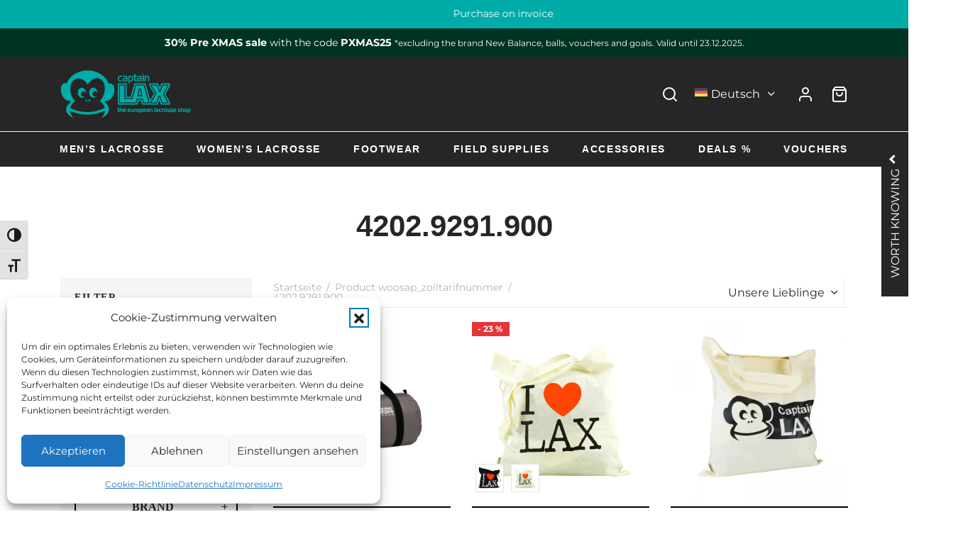

--- FILE ---
content_type: text/html
request_url: https://www.captain-lax.com/woosap_zolltarifnummer/4202-9291-900/
body_size: 89644
content:
<!doctype html>
<html lang="de-DE">
<head>
    <meta charset="UTF-8" />
    <meta name="viewport" content="width=device-width, initial-scale=1.0, minimum-scale=1.0, maximum-scale=5.0, user-scalable=yes">
    <!-- Global site tag (gtag.js) - Google Ads: 1068873612 -->
<!--    <script async src="https://www.googletagmanager.com/gtag/js?id=AW-1068873612"></script>-->
    <script>
        window.dataLayer = window.dataLayer || [];
        // function gtag(){dataLayer.push(arguments);}
        // gtag('js', new Date());
        // gtag('config', 'AW-1068873612');
    </script>
	<link rel="profile" href="http://gmpg.org/xfn/11">
	<link rel="pingback" href="https://www.captain-lax.com/xmlrpc.php">
    <!-- Was commented out because it blocks resources -->
<!--	<link data-service="adobe-fonts" data-category="marketing" rel="stylesheet" data-href="https://use.typekit.net/wns8nxd.css">-->
<!--	<link data-service="adobe-fonts" data-category="marketing" rel="stylesheet" data-href="https://use.typekit.net/guq3qby.css">-->
	<script data-cfasync="false" data-no-defer="1" data-no-minify="1" data-no-optimize="1">var ewww_webp_supported=!1;function check_webp_feature(A,e){var w;e=void 0!==e?e:function(){},ewww_webp_supported?e(ewww_webp_supported):((w=new Image).onload=function(){ewww_webp_supported=0<w.width&&0<w.height,e&&e(ewww_webp_supported)},w.onerror=function(){e&&e(!1)},w.src="data:image/webp;base64,"+{alpha:"UklGRkoAAABXRUJQVlA4WAoAAAAQAAAAAAAAAAAAQUxQSAwAAAARBxAR/Q9ERP8DAABWUDggGAAAABQBAJ0BKgEAAQAAAP4AAA3AAP7mtQAAAA=="}[A])}check_webp_feature("alpha");</script><script data-cfasync="false" data-no-defer="1" data-no-minify="1" data-no-optimize="1">var Arrive=function(c,w){"use strict";if(c.MutationObserver&&"undefined"!=typeof HTMLElement){var r,a=0,u=(r=HTMLElement.prototype.matches||HTMLElement.prototype.webkitMatchesSelector||HTMLElement.prototype.mozMatchesSelector||HTMLElement.prototype.msMatchesSelector,{matchesSelector:function(e,t){return e instanceof HTMLElement&&r.call(e,t)},addMethod:function(e,t,r){var a=e[t];e[t]=function(){return r.length==arguments.length?r.apply(this,arguments):"function"==typeof a?a.apply(this,arguments):void 0}},callCallbacks:function(e,t){t&&t.options.onceOnly&&1==t.firedElems.length&&(e=[e[0]]);for(var r,a=0;r=e[a];a++)r&&r.callback&&r.callback.call(r.elem,r.elem);t&&t.options.onceOnly&&1==t.firedElems.length&&t.me.unbindEventWithSelectorAndCallback.call(t.target,t.selector,t.callback)},checkChildNodesRecursively:function(e,t,r,a){for(var i,n=0;i=e[n];n++)r(i,t,a)&&a.push({callback:t.callback,elem:i}),0<i.childNodes.length&&u.checkChildNodesRecursively(i.childNodes,t,r,a)},mergeArrays:function(e,t){var r,a={};for(r in e)e.hasOwnProperty(r)&&(a[r]=e[r]);for(r in t)t.hasOwnProperty(r)&&(a[r]=t[r]);return a},toElementsArray:function(e){return e=void 0!==e&&("number"!=typeof e.length||e===c)?[e]:e}}),e=(l.prototype.addEvent=function(e,t,r,a){a={target:e,selector:t,options:r,callback:a,firedElems:[]};return this._beforeAdding&&this._beforeAdding(a),this._eventsBucket.push(a),a},l.prototype.removeEvent=function(e){for(var t,r=this._eventsBucket.length-1;t=this._eventsBucket[r];r--)e(t)&&(this._beforeRemoving&&this._beforeRemoving(t),(t=this._eventsBucket.splice(r,1))&&t.length&&(t[0].callback=null))},l.prototype.beforeAdding=function(e){this._beforeAdding=e},l.prototype.beforeRemoving=function(e){this._beforeRemoving=e},l),t=function(i,n){var o=new e,l=this,s={fireOnAttributesModification:!1};return o.beforeAdding(function(t){var e=t.target;e!==c.document&&e!==c||(e=document.getElementsByTagName("html")[0]);var r=new MutationObserver(function(e){n.call(this,e,t)}),a=i(t.options);r.observe(e,a),t.observer=r,t.me=l}),o.beforeRemoving(function(e){e.observer.disconnect()}),this.bindEvent=function(e,t,r){t=u.mergeArrays(s,t);for(var a=u.toElementsArray(this),i=0;i<a.length;i++)o.addEvent(a[i],e,t,r)},this.unbindEvent=function(){var r=u.toElementsArray(this);o.removeEvent(function(e){for(var t=0;t<r.length;t++)if(this===w||e.target===r[t])return!0;return!1})},this.unbindEventWithSelectorOrCallback=function(r){var a=u.toElementsArray(this),i=r,e="function"==typeof r?function(e){for(var t=0;t<a.length;t++)if((this===w||e.target===a[t])&&e.callback===i)return!0;return!1}:function(e){for(var t=0;t<a.length;t++)if((this===w||e.target===a[t])&&e.selector===r)return!0;return!1};o.removeEvent(e)},this.unbindEventWithSelectorAndCallback=function(r,a){var i=u.toElementsArray(this);o.removeEvent(function(e){for(var t=0;t<i.length;t++)if((this===w||e.target===i[t])&&e.selector===r&&e.callback===a)return!0;return!1})},this},i=new function(){var s={fireOnAttributesModification:!1,onceOnly:!1,existing:!1};function n(e,t,r){return!(!u.matchesSelector(e,t.selector)||(e._id===w&&(e._id=a++),-1!=t.firedElems.indexOf(e._id)))&&(t.firedElems.push(e._id),!0)}var c=(i=new t(function(e){var t={attributes:!1,childList:!0,subtree:!0};return e.fireOnAttributesModification&&(t.attributes=!0),t},function(e,i){e.forEach(function(e){var t=e.addedNodes,r=e.target,a=[];null!==t&&0<t.length?u.checkChildNodesRecursively(t,i,n,a):"attributes"===e.type&&n(r,i)&&a.push({callback:i.callback,elem:r}),u.callCallbacks(a,i)})})).bindEvent;return i.bindEvent=function(e,t,r){t=void 0===r?(r=t,s):u.mergeArrays(s,t);var a=u.toElementsArray(this);if(t.existing){for(var i=[],n=0;n<a.length;n++)for(var o=a[n].querySelectorAll(e),l=0;l<o.length;l++)i.push({callback:r,elem:o[l]});if(t.onceOnly&&i.length)return r.call(i[0].elem,i[0].elem);setTimeout(u.callCallbacks,1,i)}c.call(this,e,t,r)},i},o=new function(){var a={};function i(e,t){return u.matchesSelector(e,t.selector)}var n=(o=new t(function(){return{childList:!0,subtree:!0}},function(e,r){e.forEach(function(e){var t=e.removedNodes,e=[];null!==t&&0<t.length&&u.checkChildNodesRecursively(t,r,i,e),u.callCallbacks(e,r)})})).bindEvent;return o.bindEvent=function(e,t,r){t=void 0===r?(r=t,a):u.mergeArrays(a,t),n.call(this,e,t,r)},o};d(HTMLElement.prototype),d(NodeList.prototype),d(HTMLCollection.prototype),d(HTMLDocument.prototype),d(Window.prototype);var n={};return s(i,n,"unbindAllArrive"),s(o,n,"unbindAllLeave"),n}function l(){this._eventsBucket=[],this._beforeAdding=null,this._beforeRemoving=null}function s(e,t,r){u.addMethod(t,r,e.unbindEvent),u.addMethod(t,r,e.unbindEventWithSelectorOrCallback),u.addMethod(t,r,e.unbindEventWithSelectorAndCallback)}function d(e){e.arrive=i.bindEvent,s(i,e,"unbindArrive"),e.leave=o.bindEvent,s(o,e,"unbindLeave")}}(window,void 0),ewww_webp_supported=!1;function check_webp_feature(e,t){var r;ewww_webp_supported?t(ewww_webp_supported):((r=new Image).onload=function(){ewww_webp_supported=0<r.width&&0<r.height,t(ewww_webp_supported)},r.onerror=function(){t(!1)},r.src="data:image/webp;base64,"+{alpha:"UklGRkoAAABXRUJQVlA4WAoAAAAQAAAAAAAAAAAAQUxQSAwAAAARBxAR/Q9ERP8DAABWUDggGAAAABQBAJ0BKgEAAQAAAP4AAA3AAP7mtQAAAA==",animation:"UklGRlIAAABXRUJQVlA4WAoAAAASAAAAAAAAAAAAQU5JTQYAAAD/////AABBTk1GJgAAAAAAAAAAAAAAAAAAAGQAAABWUDhMDQAAAC8AAAAQBxAREYiI/gcA"}[e])}function ewwwLoadImages(e){if(e){for(var t=document.querySelectorAll(".batch-image img, .image-wrapper a, .ngg-pro-masonry-item a, .ngg-galleria-offscreen-seo-wrapper a"),r=0,a=t.length;r<a;r++)ewwwAttr(t[r],"data-src",t[r].getAttribute("data-webp")),ewwwAttr(t[r],"data-thumbnail",t[r].getAttribute("data-webp-thumbnail"));for(var i=document.querySelectorAll("div.woocommerce-product-gallery__image"),r=0,a=i.length;r<a;r++)ewwwAttr(i[r],"data-thumb",i[r].getAttribute("data-webp-thumb"))}for(var n=document.querySelectorAll("video"),r=0,a=n.length;r<a;r++)ewwwAttr(n[r],"poster",e?n[r].getAttribute("data-poster-webp"):n[r].getAttribute("data-poster-image"));for(var o,l=document.querySelectorAll("img.ewww_webp_lazy_load"),r=0,a=l.length;r<a;r++)e&&(ewwwAttr(l[r],"data-lazy-srcset",l[r].getAttribute("data-lazy-srcset-webp")),ewwwAttr(l[r],"data-srcset",l[r].getAttribute("data-srcset-webp")),ewwwAttr(l[r],"data-lazy-src",l[r].getAttribute("data-lazy-src-webp")),ewwwAttr(l[r],"data-src",l[r].getAttribute("data-src-webp")),ewwwAttr(l[r],"data-orig-file",l[r].getAttribute("data-webp-orig-file")),ewwwAttr(l[r],"data-medium-file",l[r].getAttribute("data-webp-medium-file")),ewwwAttr(l[r],"data-large-file",l[r].getAttribute("data-webp-large-file")),null!=(o=l[r].getAttribute("srcset"))&&!1!==o&&o.includes("R0lGOD")&&ewwwAttr(l[r],"src",l[r].getAttribute("data-lazy-src-webp"))),l[r].className=l[r].className.replace(/\bewww_webp_lazy_load\b/,"");for(var s=document.querySelectorAll(".ewww_webp"),r=0,a=s.length;r<a;r++)e?(ewwwAttr(s[r],"srcset",s[r].getAttribute("data-srcset-webp")),ewwwAttr(s[r],"src",s[r].getAttribute("data-src-webp")),ewwwAttr(s[r],"data-orig-file",s[r].getAttribute("data-webp-orig-file")),ewwwAttr(s[r],"data-medium-file",s[r].getAttribute("data-webp-medium-file")),ewwwAttr(s[r],"data-large-file",s[r].getAttribute("data-webp-large-file")),ewwwAttr(s[r],"data-large_image",s[r].getAttribute("data-webp-large_image")),ewwwAttr(s[r],"data-src",s[r].getAttribute("data-webp-src"))):(ewwwAttr(s[r],"srcset",s[r].getAttribute("data-srcset-img")),ewwwAttr(s[r],"src",s[r].getAttribute("data-src-img"))),s[r].className=s[r].className.replace(/\bewww_webp\b/,"ewww_webp_loaded");window.jQuery&&jQuery.fn.isotope&&jQuery.fn.imagesLoaded&&(jQuery(".fusion-posts-container-infinite").imagesLoaded(function(){jQuery(".fusion-posts-container-infinite").hasClass("isotope")&&jQuery(".fusion-posts-container-infinite").isotope()}),jQuery(".fusion-portfolio:not(.fusion-recent-works) .fusion-portfolio-wrapper").imagesLoaded(function(){jQuery(".fusion-portfolio:not(.fusion-recent-works) .fusion-portfolio-wrapper").isotope()}))}function ewwwWebPInit(e){ewwwLoadImages(e),ewwwNggLoadGalleries(e),document.arrive(".ewww_webp",function(){ewwwLoadImages(e)}),document.arrive(".ewww_webp_lazy_load",function(){ewwwLoadImages(e)}),document.arrive("videos",function(){ewwwLoadImages(e)}),"loading"==document.readyState?document.addEventListener("DOMContentLoaded",ewwwJSONParserInit):("undefined"!=typeof galleries&&ewwwNggParseGalleries(e),ewwwWooParseVariations(e))}function ewwwAttr(e,t,r){null!=r&&!1!==r&&e.setAttribute(t,r)}function ewwwJSONParserInit(){"undefined"!=typeof galleries&&check_webp_feature("alpha",ewwwNggParseGalleries),check_webp_feature("alpha",ewwwWooParseVariations)}function ewwwWooParseVariations(e){if(e)for(var t=document.querySelectorAll("form.variations_form"),r=0,a=t.length;r<a;r++){var i=t[r].getAttribute("data-product_variations"),n=!1;try{for(var o in i=JSON.parse(i))void 0!==i[o]&&void 0!==i[o].image&&(void 0!==i[o].image.src_webp&&(i[o].image.src=i[o].image.src_webp,n=!0),void 0!==i[o].image.srcset_webp&&(i[o].image.srcset=i[o].image.srcset_webp,n=!0),void 0!==i[o].image.full_src_webp&&(i[o].image.full_src=i[o].image.full_src_webp,n=!0),void 0!==i[o].image.gallery_thumbnail_src_webp&&(i[o].image.gallery_thumbnail_src=i[o].image.gallery_thumbnail_src_webp,n=!0),void 0!==i[o].image.thumb_src_webp&&(i[o].image.thumb_src=i[o].image.thumb_src_webp,n=!0));n&&ewwwAttr(t[r],"data-product_variations",JSON.stringify(i))}catch(e){}}}function ewwwNggParseGalleries(e){if(e)for(var t in galleries){var r=galleries[t];galleries[t].images_list=ewwwNggParseImageList(r.images_list)}}function ewwwNggLoadGalleries(e){e&&document.addEventListener("ngg.galleria.themeadded",function(e,t){window.ngg_galleria._create_backup=window.ngg_galleria.create,window.ngg_galleria.create=function(e,t){var r=$(e).data("id");return galleries["gallery_"+r].images_list=ewwwNggParseImageList(galleries["gallery_"+r].images_list),window.ngg_galleria._create_backup(e,t)}})}function ewwwNggParseImageList(e){for(var t in e){var r=e[t];if(void 0!==r["image-webp"]&&(e[t].image=r["image-webp"],delete e[t]["image-webp"]),void 0!==r["thumb-webp"]&&(e[t].thumb=r["thumb-webp"],delete e[t]["thumb-webp"]),void 0!==r.full_image_webp&&(e[t].full_image=r.full_image_webp,delete e[t].full_image_webp),void 0!==r.srcsets)for(var a in r.srcsets)nggSrcset=r.srcsets[a],void 0!==r.srcsets[a+"-webp"]&&(e[t].srcsets[a]=r.srcsets[a+"-webp"],delete e[t].srcsets[a+"-webp"]);if(void 0!==r.full_srcsets)for(var i in r.full_srcsets)nggFSrcset=r.full_srcsets[i],void 0!==r.full_srcsets[i+"-webp"]&&(e[t].full_srcsets[i]=r.full_srcsets[i+"-webp"],delete e[t].full_srcsets[i+"-webp"])}return e}check_webp_feature("alpha",ewwwWebPInit);</script><meta name='robots' content='index, follow, max-image-preview:large, max-snippet:-1, max-video-preview:-1' />
<link rel="alternate" hreflang="en" href="https://www.captain-lax.com/en/woosap_zolltarifnummer/4202-9291-900-en/" />
<link rel="alternate" hreflang="de" href="https://www.captain-lax.com/woosap_zolltarifnummer/4202-9291-900/" />
<link rel="alternate" hreflang="x-default" href="https://www.captain-lax.com/woosap_zolltarifnummer/4202-9291-900/" />

<!-- Google Tag Manager for WordPress by gtm4wp.com -->
<script data-cfasync="false" data-pagespeed-no-defer>
	var gtm4wp_datalayer_name = "dataLayer";
	var dataLayer = dataLayer || [];
	const gtm4wp_use_sku_instead = 1;
	const gtm4wp_currency = 'EUR';
	const gtm4wp_product_per_impression = 30;
	const gtm4wp_clear_ecommerce = false;
	const gtm4wp_datalayer_max_timeout = 2000;

	const gtm4wp_scrollerscript_debugmode         = false;
	const gtm4wp_scrollerscript_callbacktime      = 100;
	const gtm4wp_scrollerscript_readerlocation    = 150;
	const gtm4wp_scrollerscript_contentelementid  = "content";
	const gtm4wp_scrollerscript_scannertime       = 60;
</script>
<!-- End Google Tag Manager for WordPress by gtm4wp.com -->
	<!-- This site is optimized with the Yoast SEO plugin v26.5 - https://yoast.com/wordpress/plugins/seo/ -->
	<title>4202.9291.900 Archive - Captain-Lax - The European Lacrosse Shop</title>
	<link rel="canonical" href="https://www.captain-lax.com/woosap_zolltarifnummer/4202-9291-900/" />
	<meta property="og:locale" content="de_DE" />
	<meta property="og:type" content="article" />
	<meta property="og:title" content="4202.9291.900 Archive - Captain-Lax - The European Lacrosse Shop" />
	<meta property="og:url" content="https://www.captain-lax.com/woosap_zolltarifnummer/4202-9291-900/" />
	<meta property="og:site_name" content="Captain-Lax - The European Lacrosse Shop" />
	<meta name="twitter:card" content="summary_large_image" />
	<script type="application/ld+json" class="yoast-schema-graph">{"@context":"https://schema.org","@graph":[{"@type":"CollectionPage","@id":"https://www.captain-lax.com/woosap_zolltarifnummer/4202-9291-900/","url":"https://www.captain-lax.com/woosap_zolltarifnummer/4202-9291-900/","name":"4202.9291.900 Archive - Captain-Lax - The European Lacrosse Shop","isPartOf":{"@id":"https://www.captain-lax.com/#website"},"primaryImageOfPage":{"@id":"https://www.captain-lax.com/woosap_zolltarifnummer/4202-9291-900/#primaryimage"},"image":{"@id":"https://www.captain-lax.com/woosap_zolltarifnummer/4202-9291-900/#primaryimage"},"thumbnailUrl":"https://www.captain-lax.com/wp-content/uploads/2023/03/afea98ce3eb3fe1a65503fcf755f91d54c618d68_maverik_minimonsterteamtasche_8026_0.jpg","breadcrumb":{"@id":"https://www.captain-lax.com/woosap_zolltarifnummer/4202-9291-900/#breadcrumb"},"inLanguage":"de"},{"@type":"ImageObject","inLanguage":"de","@id":"https://www.captain-lax.com/woosap_zolltarifnummer/4202-9291-900/#primaryimage","url":"https://www.captain-lax.com/wp-content/uploads/2023/03/afea98ce3eb3fe1a65503fcf755f91d54c618d68_maverik_minimonsterteamtasche_8026_0.jpg","contentUrl":"https://www.captain-lax.com/wp-content/uploads/2023/03/afea98ce3eb3fe1a65503fcf755f91d54c618d68_maverik_minimonsterteamtasche_8026_0.jpg","width":1250,"height":1250},{"@type":"BreadcrumbList","@id":"https://www.captain-lax.com/woosap_zolltarifnummer/4202-9291-900/#breadcrumb","itemListElement":[{"@type":"ListItem","position":1,"name":"Startseite","item":"https://www.captain-lax.com/"},{"@type":"ListItem","position":2,"name":"4202.9291.900"}]},{"@type":"WebSite","@id":"https://www.captain-lax.com/#website","url":"https://www.captain-lax.com/","name":"Captain-Lax - The European Lacrosse Shop","description":"Warrior Lacrosse, Harrow, Brine, Bike - captain-lax.com","potentialAction":[{"@type":"SearchAction","target":{"@type":"EntryPoint","urlTemplate":"https://www.captain-lax.com/?s={search_term_string}"},"query-input":{"@type":"PropertyValueSpecification","valueRequired":true,"valueName":"search_term_string"}}],"inLanguage":"de"}]}</script>
	<!-- / Yoast SEO plugin. -->


<link rel='dns-prefetch' href='//cdnjs.cloudflare.com' />
<link rel='dns-prefetch' href='//use.typekit.net' />
<link rel="alternate" type="application/rss+xml" title="Captain-Lax - The European Lacrosse Shop &raquo; Feed" href="https://www.captain-lax.com/feed/" />
<link rel="alternate" type="application/rss+xml" title="Captain-Lax - The European Lacrosse Shop &raquo; Kommentar-Feed" href="https://www.captain-lax.com/comments/feed/" />
<link rel="alternate" type="application/rss+xml" title="Captain-Lax - The European Lacrosse Shop &raquo; 4202.9291.900 woosap_zolltarifnummer Feed" href="https://www.captain-lax.com/woosap_zolltarifnummer/4202-9291-900/feed/" />
<link data-service="adobe-fonts" data-category="marketing" rel="stylesheet" type="text/css" data-href="https://use.typekit.net/guq3qby.css"><style id='wp-img-auto-sizes-contain-inline-css'>
img:is([sizes=auto i],[sizes^="auto," i]){contain-intrinsic-size:3000px 1500px}
/*# sourceURL=wp-img-auto-sizes-contain-inline-css */
</style>
<link rel='stylesheet' id='woo-conditional-shipping-blocks-style-css' href='https://www.captain-lax.com/wp-content/plugins/conditional-shipping-for-woocommerce/frontend/css/woo-conditional-shipping.css?ver=3.6.0.free' media='all' />
<link rel='stylesheet' id='wp-block-library-css' href='https://www.captain-lax.com/wp-includes/css/dist/block-library/style.min.css?ver=6.9' media='all' />
<style id='wp-block-heading-inline-css'>
h1:where(.wp-block-heading).has-background,h2:where(.wp-block-heading).has-background,h3:where(.wp-block-heading).has-background,h4:where(.wp-block-heading).has-background,h5:where(.wp-block-heading).has-background,h6:where(.wp-block-heading).has-background{padding:1.25em 2.375em}h1.has-text-align-left[style*=writing-mode]:where([style*=vertical-lr]),h1.has-text-align-right[style*=writing-mode]:where([style*=vertical-rl]),h2.has-text-align-left[style*=writing-mode]:where([style*=vertical-lr]),h2.has-text-align-right[style*=writing-mode]:where([style*=vertical-rl]),h3.has-text-align-left[style*=writing-mode]:where([style*=vertical-lr]),h3.has-text-align-right[style*=writing-mode]:where([style*=vertical-rl]),h4.has-text-align-left[style*=writing-mode]:where([style*=vertical-lr]),h4.has-text-align-right[style*=writing-mode]:where([style*=vertical-rl]),h5.has-text-align-left[style*=writing-mode]:where([style*=vertical-lr]),h5.has-text-align-right[style*=writing-mode]:where([style*=vertical-rl]),h6.has-text-align-left[style*=writing-mode]:where([style*=vertical-lr]),h6.has-text-align-right[style*=writing-mode]:where([style*=vertical-rl]){rotate:180deg}
/*# sourceURL=https://www.captain-lax.com/wp-includes/blocks/heading/style.min.css */
</style>
<style id='wp-block-image-inline-css'>
.wp-block-image>a,.wp-block-image>figure>a{display:inline-block}.wp-block-image img{box-sizing:border-box;height:auto;max-width:100%;vertical-align:bottom}@media not (prefers-reduced-motion){.wp-block-image img.hide{visibility:hidden}.wp-block-image img.show{animation:show-content-image .4s}}.wp-block-image[style*=border-radius] img,.wp-block-image[style*=border-radius]>a{border-radius:inherit}.wp-block-image.has-custom-border img{box-sizing:border-box}.wp-block-image.aligncenter{text-align:center}.wp-block-image.alignfull>a,.wp-block-image.alignwide>a{width:100%}.wp-block-image.alignfull img,.wp-block-image.alignwide img{height:auto;width:100%}.wp-block-image .aligncenter,.wp-block-image .alignleft,.wp-block-image .alignright,.wp-block-image.aligncenter,.wp-block-image.alignleft,.wp-block-image.alignright{display:table}.wp-block-image .aligncenter>figcaption,.wp-block-image .alignleft>figcaption,.wp-block-image .alignright>figcaption,.wp-block-image.aligncenter>figcaption,.wp-block-image.alignleft>figcaption,.wp-block-image.alignright>figcaption{caption-side:bottom;display:table-caption}.wp-block-image .alignleft{float:left;margin:.5em 1em .5em 0}.wp-block-image .alignright{float:right;margin:.5em 0 .5em 1em}.wp-block-image .aligncenter{margin-left:auto;margin-right:auto}.wp-block-image :where(figcaption){margin-bottom:1em;margin-top:.5em}.wp-block-image.is-style-circle-mask img{border-radius:9999px}@supports ((-webkit-mask-image:none) or (mask-image:none)) or (-webkit-mask-image:none){.wp-block-image.is-style-circle-mask img{border-radius:0;-webkit-mask-image:url('data:image/svg+xml;utf8,<svg viewBox="0 0 100 100" xmlns="http://www.w3.org/2000/svg"><circle cx="50" cy="50" r="50"/></svg>');mask-image:url('data:image/svg+xml;utf8,<svg viewBox="0 0 100 100" xmlns="http://www.w3.org/2000/svg"><circle cx="50" cy="50" r="50"/></svg>');mask-mode:alpha;-webkit-mask-position:center;mask-position:center;-webkit-mask-repeat:no-repeat;mask-repeat:no-repeat;-webkit-mask-size:contain;mask-size:contain}}:root :where(.wp-block-image.is-style-rounded img,.wp-block-image .is-style-rounded img){border-radius:9999px}.wp-block-image figure{margin:0}.wp-lightbox-container{display:flex;flex-direction:column;position:relative}.wp-lightbox-container img{cursor:zoom-in}.wp-lightbox-container img:hover+button{opacity:1}.wp-lightbox-container button{align-items:center;backdrop-filter:blur(16px) saturate(180%);background-color:#5a5a5a40;border:none;border-radius:4px;cursor:zoom-in;display:flex;height:20px;justify-content:center;opacity:0;padding:0;position:absolute;right:16px;text-align:center;top:16px;width:20px;z-index:100}@media not (prefers-reduced-motion){.wp-lightbox-container button{transition:opacity .2s ease}}.wp-lightbox-container button:focus-visible{outline:3px auto #5a5a5a40;outline:3px auto -webkit-focus-ring-color;outline-offset:3px}.wp-lightbox-container button:hover{cursor:pointer;opacity:1}.wp-lightbox-container button:focus{opacity:1}.wp-lightbox-container button:focus,.wp-lightbox-container button:hover,.wp-lightbox-container button:not(:hover):not(:active):not(.has-background){background-color:#5a5a5a40;border:none}.wp-lightbox-overlay{box-sizing:border-box;cursor:zoom-out;height:100vh;left:0;overflow:hidden;position:fixed;top:0;visibility:hidden;width:100%;z-index:100000}.wp-lightbox-overlay .close-button{align-items:center;cursor:pointer;display:flex;justify-content:center;min-height:40px;min-width:40px;padding:0;position:absolute;right:calc(env(safe-area-inset-right) + 16px);top:calc(env(safe-area-inset-top) + 16px);z-index:5000000}.wp-lightbox-overlay .close-button:focus,.wp-lightbox-overlay .close-button:hover,.wp-lightbox-overlay .close-button:not(:hover):not(:active):not(.has-background){background:none;border:none}.wp-lightbox-overlay .lightbox-image-container{height:var(--wp--lightbox-container-height);left:50%;overflow:hidden;position:absolute;top:50%;transform:translate(-50%,-50%);transform-origin:top left;width:var(--wp--lightbox-container-width);z-index:9999999999}.wp-lightbox-overlay .wp-block-image{align-items:center;box-sizing:border-box;display:flex;height:100%;justify-content:center;margin:0;position:relative;transform-origin:0 0;width:100%;z-index:3000000}.wp-lightbox-overlay .wp-block-image img{height:var(--wp--lightbox-image-height);min-height:var(--wp--lightbox-image-height);min-width:var(--wp--lightbox-image-width);width:var(--wp--lightbox-image-width)}.wp-lightbox-overlay .wp-block-image figcaption{display:none}.wp-lightbox-overlay button{background:none;border:none}.wp-lightbox-overlay .scrim{background-color:#fff;height:100%;opacity:.9;position:absolute;width:100%;z-index:2000000}.wp-lightbox-overlay.active{visibility:visible}@media not (prefers-reduced-motion){.wp-lightbox-overlay.active{animation:turn-on-visibility .25s both}.wp-lightbox-overlay.active img{animation:turn-on-visibility .35s both}.wp-lightbox-overlay.show-closing-animation:not(.active){animation:turn-off-visibility .35s both}.wp-lightbox-overlay.show-closing-animation:not(.active) img{animation:turn-off-visibility .25s both}.wp-lightbox-overlay.zoom.active{animation:none;opacity:1;visibility:visible}.wp-lightbox-overlay.zoom.active .lightbox-image-container{animation:lightbox-zoom-in .4s}.wp-lightbox-overlay.zoom.active .lightbox-image-container img{animation:none}.wp-lightbox-overlay.zoom.active .scrim{animation:turn-on-visibility .4s forwards}.wp-lightbox-overlay.zoom.show-closing-animation:not(.active){animation:none}.wp-lightbox-overlay.zoom.show-closing-animation:not(.active) .lightbox-image-container{animation:lightbox-zoom-out .4s}.wp-lightbox-overlay.zoom.show-closing-animation:not(.active) .lightbox-image-container img{animation:none}.wp-lightbox-overlay.zoom.show-closing-animation:not(.active) .scrim{animation:turn-off-visibility .4s forwards}}@keyframes show-content-image{0%{visibility:hidden}99%{visibility:hidden}to{visibility:visible}}@keyframes turn-on-visibility{0%{opacity:0}to{opacity:1}}@keyframes turn-off-visibility{0%{opacity:1;visibility:visible}99%{opacity:0;visibility:visible}to{opacity:0;visibility:hidden}}@keyframes lightbox-zoom-in{0%{transform:translate(calc((-100vw + var(--wp--lightbox-scrollbar-width))/2 + var(--wp--lightbox-initial-left-position)),calc(-50vh + var(--wp--lightbox-initial-top-position))) scale(var(--wp--lightbox-scale))}to{transform:translate(-50%,-50%) scale(1)}}@keyframes lightbox-zoom-out{0%{transform:translate(-50%,-50%) scale(1);visibility:visible}99%{visibility:visible}to{transform:translate(calc((-100vw + var(--wp--lightbox-scrollbar-width))/2 + var(--wp--lightbox-initial-left-position)),calc(-50vh + var(--wp--lightbox-initial-top-position))) scale(var(--wp--lightbox-scale));visibility:hidden}}
/*# sourceURL=https://www.captain-lax.com/wp-includes/blocks/image/style.min.css */
</style>
<style id='wp-block-image-theme-inline-css'>
:root :where(.wp-block-image figcaption){color:#555;font-size:13px;text-align:center}.is-dark-theme :root :where(.wp-block-image figcaption){color:#ffffffa6}.wp-block-image{margin:0 0 1em}
/*# sourceURL=https://www.captain-lax.com/wp-includes/blocks/image/theme.min.css */
</style>
<style id='wp-block-list-inline-css'>
ol,ul{box-sizing:border-box}:root :where(.wp-block-list.has-background){padding:1.25em 2.375em}
/*# sourceURL=https://www.captain-lax.com/wp-includes/blocks/list/style.min.css */
</style>
<style id='wp-block-columns-inline-css'>
.wp-block-columns{box-sizing:border-box;display:flex;flex-wrap:wrap!important}@media (min-width:782px){.wp-block-columns{flex-wrap:nowrap!important}}.wp-block-columns{align-items:normal!important}.wp-block-columns.are-vertically-aligned-top{align-items:flex-start}.wp-block-columns.are-vertically-aligned-center{align-items:center}.wp-block-columns.are-vertically-aligned-bottom{align-items:flex-end}@media (max-width:781px){.wp-block-columns:not(.is-not-stacked-on-mobile)>.wp-block-column{flex-basis:100%!important}}@media (min-width:782px){.wp-block-columns:not(.is-not-stacked-on-mobile)>.wp-block-column{flex-basis:0;flex-grow:1}.wp-block-columns:not(.is-not-stacked-on-mobile)>.wp-block-column[style*=flex-basis]{flex-grow:0}}.wp-block-columns.is-not-stacked-on-mobile{flex-wrap:nowrap!important}.wp-block-columns.is-not-stacked-on-mobile>.wp-block-column{flex-basis:0;flex-grow:1}.wp-block-columns.is-not-stacked-on-mobile>.wp-block-column[style*=flex-basis]{flex-grow:0}:where(.wp-block-columns){margin-bottom:1.75em}:where(.wp-block-columns.has-background){padding:1.25em 2.375em}.wp-block-column{flex-grow:1;min-width:0;overflow-wrap:break-word;word-break:break-word}.wp-block-column.is-vertically-aligned-top{align-self:flex-start}.wp-block-column.is-vertically-aligned-center{align-self:center}.wp-block-column.is-vertically-aligned-bottom{align-self:flex-end}.wp-block-column.is-vertically-aligned-stretch{align-self:stretch}.wp-block-column.is-vertically-aligned-bottom,.wp-block-column.is-vertically-aligned-center,.wp-block-column.is-vertically-aligned-top{width:100%}
/*# sourceURL=https://www.captain-lax.com/wp-includes/blocks/columns/style.min.css */
</style>
<style id='wp-block-paragraph-inline-css'>
.is-small-text{font-size:.875em}.is-regular-text{font-size:1em}.is-large-text{font-size:2.25em}.is-larger-text{font-size:3em}.has-drop-cap:not(:focus):first-letter{float:left;font-size:8.4em;font-style:normal;font-weight:100;line-height:.68;margin:.05em .1em 0 0;text-transform:uppercase}body.rtl .has-drop-cap:not(:focus):first-letter{float:none;margin-left:.1em}p.has-drop-cap.has-background{overflow:hidden}:root :where(p.has-background){padding:1.25em 2.375em}:where(p.has-text-color:not(.has-link-color)) a{color:inherit}p.has-text-align-left[style*="writing-mode:vertical-lr"],p.has-text-align-right[style*="writing-mode:vertical-rl"]{rotate:180deg}
/*# sourceURL=https://www.captain-lax.com/wp-includes/blocks/paragraph/style.min.css */
</style>
<style id='wp-block-social-links-inline-css'>
.wp-block-social-links{background:none;box-sizing:border-box;margin-left:0;padding-left:0;padding-right:0;text-indent:0}.wp-block-social-links .wp-social-link a,.wp-block-social-links .wp-social-link a:hover{border-bottom:0;box-shadow:none;text-decoration:none}.wp-block-social-links .wp-social-link svg{height:1em;width:1em}.wp-block-social-links .wp-social-link span:not(.screen-reader-text){font-size:.65em;margin-left:.5em;margin-right:.5em}.wp-block-social-links.has-small-icon-size{font-size:16px}.wp-block-social-links,.wp-block-social-links.has-normal-icon-size{font-size:24px}.wp-block-social-links.has-large-icon-size{font-size:36px}.wp-block-social-links.has-huge-icon-size{font-size:48px}.wp-block-social-links.aligncenter{display:flex;justify-content:center}.wp-block-social-links.alignright{justify-content:flex-end}.wp-block-social-link{border-radius:9999px;display:block}@media not (prefers-reduced-motion){.wp-block-social-link{transition:transform .1s ease}}.wp-block-social-link{height:auto}.wp-block-social-link a{align-items:center;display:flex;line-height:0}.wp-block-social-link:hover{transform:scale(1.1)}.wp-block-social-links .wp-block-social-link.wp-social-link{display:inline-block;margin:0;padding:0}.wp-block-social-links .wp-block-social-link.wp-social-link .wp-block-social-link-anchor,.wp-block-social-links .wp-block-social-link.wp-social-link .wp-block-social-link-anchor svg,.wp-block-social-links .wp-block-social-link.wp-social-link .wp-block-social-link-anchor:active,.wp-block-social-links .wp-block-social-link.wp-social-link .wp-block-social-link-anchor:hover,.wp-block-social-links .wp-block-social-link.wp-social-link .wp-block-social-link-anchor:visited{color:currentColor;fill:currentColor}:where(.wp-block-social-links:not(.is-style-logos-only)) .wp-social-link{background-color:#f0f0f0;color:#444}:where(.wp-block-social-links:not(.is-style-logos-only)) .wp-social-link-amazon{background-color:#f90;color:#fff}:where(.wp-block-social-links:not(.is-style-logos-only)) .wp-social-link-bandcamp{background-color:#1ea0c3;color:#fff}:where(.wp-block-social-links:not(.is-style-logos-only)) .wp-social-link-behance{background-color:#0757fe;color:#fff}:where(.wp-block-social-links:not(.is-style-logos-only)) .wp-social-link-bluesky{background-color:#0a7aff;color:#fff}:where(.wp-block-social-links:not(.is-style-logos-only)) .wp-social-link-codepen{background-color:#1e1f26;color:#fff}:where(.wp-block-social-links:not(.is-style-logos-only)) .wp-social-link-deviantart{background-color:#02e49b;color:#fff}:where(.wp-block-social-links:not(.is-style-logos-only)) .wp-social-link-discord{background-color:#5865f2;color:#fff}:where(.wp-block-social-links:not(.is-style-logos-only)) .wp-social-link-dribbble{background-color:#e94c89;color:#fff}:where(.wp-block-social-links:not(.is-style-logos-only)) .wp-social-link-dropbox{background-color:#4280ff;color:#fff}:where(.wp-block-social-links:not(.is-style-logos-only)) .wp-social-link-etsy{background-color:#f45800;color:#fff}:where(.wp-block-social-links:not(.is-style-logos-only)) .wp-social-link-facebook{background-color:#0866ff;color:#fff}:where(.wp-block-social-links:not(.is-style-logos-only)) .wp-social-link-fivehundredpx{background-color:#000;color:#fff}:where(.wp-block-social-links:not(.is-style-logos-only)) .wp-social-link-flickr{background-color:#0461dd;color:#fff}:where(.wp-block-social-links:not(.is-style-logos-only)) .wp-social-link-foursquare{background-color:#e65678;color:#fff}:where(.wp-block-social-links:not(.is-style-logos-only)) .wp-social-link-github{background-color:#24292d;color:#fff}:where(.wp-block-social-links:not(.is-style-logos-only)) .wp-social-link-goodreads{background-color:#eceadd;color:#382110}:where(.wp-block-social-links:not(.is-style-logos-only)) .wp-social-link-google{background-color:#ea4434;color:#fff}:where(.wp-block-social-links:not(.is-style-logos-only)) .wp-social-link-gravatar{background-color:#1d4fc4;color:#fff}:where(.wp-block-social-links:not(.is-style-logos-only)) .wp-social-link-instagram{background-color:#f00075;color:#fff}:where(.wp-block-social-links:not(.is-style-logos-only)) .wp-social-link-lastfm{background-color:#e21b24;color:#fff}:where(.wp-block-social-links:not(.is-style-logos-only)) .wp-social-link-linkedin{background-color:#0d66c2;color:#fff}:where(.wp-block-social-links:not(.is-style-logos-only)) .wp-social-link-mastodon{background-color:#3288d4;color:#fff}:where(.wp-block-social-links:not(.is-style-logos-only)) .wp-social-link-medium{background-color:#000;color:#fff}:where(.wp-block-social-links:not(.is-style-logos-only)) .wp-social-link-meetup{background-color:#f6405f;color:#fff}:where(.wp-block-social-links:not(.is-style-logos-only)) .wp-social-link-patreon{background-color:#000;color:#fff}:where(.wp-block-social-links:not(.is-style-logos-only)) .wp-social-link-pinterest{background-color:#e60122;color:#fff}:where(.wp-block-social-links:not(.is-style-logos-only)) .wp-social-link-pocket{background-color:#ef4155;color:#fff}:where(.wp-block-social-links:not(.is-style-logos-only)) .wp-social-link-reddit{background-color:#ff4500;color:#fff}:where(.wp-block-social-links:not(.is-style-logos-only)) .wp-social-link-skype{background-color:#0478d7;color:#fff}:where(.wp-block-social-links:not(.is-style-logos-only)) .wp-social-link-snapchat{background-color:#fefc00;color:#fff;stroke:#000}:where(.wp-block-social-links:not(.is-style-logos-only)) .wp-social-link-soundcloud{background-color:#ff5600;color:#fff}:where(.wp-block-social-links:not(.is-style-logos-only)) .wp-social-link-spotify{background-color:#1bd760;color:#fff}:where(.wp-block-social-links:not(.is-style-logos-only)) .wp-social-link-telegram{background-color:#2aabee;color:#fff}:where(.wp-block-social-links:not(.is-style-logos-only)) .wp-social-link-threads{background-color:#000;color:#fff}:where(.wp-block-social-links:not(.is-style-logos-only)) .wp-social-link-tiktok{background-color:#000;color:#fff}:where(.wp-block-social-links:not(.is-style-logos-only)) .wp-social-link-tumblr{background-color:#011835;color:#fff}:where(.wp-block-social-links:not(.is-style-logos-only)) .wp-social-link-twitch{background-color:#6440a4;color:#fff}:where(.wp-block-social-links:not(.is-style-logos-only)) .wp-social-link-twitter{background-color:#1da1f2;color:#fff}:where(.wp-block-social-links:not(.is-style-logos-only)) .wp-social-link-vimeo{background-color:#1eb7ea;color:#fff}:where(.wp-block-social-links:not(.is-style-logos-only)) .wp-social-link-vk{background-color:#4680c2;color:#fff}:where(.wp-block-social-links:not(.is-style-logos-only)) .wp-social-link-wordpress{background-color:#3499cd;color:#fff}:where(.wp-block-social-links:not(.is-style-logos-only)) .wp-social-link-whatsapp{background-color:#25d366;color:#fff}:where(.wp-block-social-links:not(.is-style-logos-only)) .wp-social-link-x{background-color:#000;color:#fff}:where(.wp-block-social-links:not(.is-style-logos-only)) .wp-social-link-yelp{background-color:#d32422;color:#fff}:where(.wp-block-social-links:not(.is-style-logos-only)) .wp-social-link-youtube{background-color:red;color:#fff}:where(.wp-block-social-links.is-style-logos-only) .wp-social-link{background:none}:where(.wp-block-social-links.is-style-logos-only) .wp-social-link svg{height:1.25em;width:1.25em}:where(.wp-block-social-links.is-style-logos-only) .wp-social-link-amazon{color:#f90}:where(.wp-block-social-links.is-style-logos-only) .wp-social-link-bandcamp{color:#1ea0c3}:where(.wp-block-social-links.is-style-logos-only) .wp-social-link-behance{color:#0757fe}:where(.wp-block-social-links.is-style-logos-only) .wp-social-link-bluesky{color:#0a7aff}:where(.wp-block-social-links.is-style-logos-only) .wp-social-link-codepen{color:#1e1f26}:where(.wp-block-social-links.is-style-logos-only) .wp-social-link-deviantart{color:#02e49b}:where(.wp-block-social-links.is-style-logos-only) .wp-social-link-discord{color:#5865f2}:where(.wp-block-social-links.is-style-logos-only) .wp-social-link-dribbble{color:#e94c89}:where(.wp-block-social-links.is-style-logos-only) .wp-social-link-dropbox{color:#4280ff}:where(.wp-block-social-links.is-style-logos-only) .wp-social-link-etsy{color:#f45800}:where(.wp-block-social-links.is-style-logos-only) .wp-social-link-facebook{color:#0866ff}:where(.wp-block-social-links.is-style-logos-only) .wp-social-link-fivehundredpx{color:#000}:where(.wp-block-social-links.is-style-logos-only) .wp-social-link-flickr{color:#0461dd}:where(.wp-block-social-links.is-style-logos-only) .wp-social-link-foursquare{color:#e65678}:where(.wp-block-social-links.is-style-logos-only) .wp-social-link-github{color:#24292d}:where(.wp-block-social-links.is-style-logos-only) .wp-social-link-goodreads{color:#382110}:where(.wp-block-social-links.is-style-logos-only) .wp-social-link-google{color:#ea4434}:where(.wp-block-social-links.is-style-logos-only) .wp-social-link-gravatar{color:#1d4fc4}:where(.wp-block-social-links.is-style-logos-only) .wp-social-link-instagram{color:#f00075}:where(.wp-block-social-links.is-style-logos-only) .wp-social-link-lastfm{color:#e21b24}:where(.wp-block-social-links.is-style-logos-only) .wp-social-link-linkedin{color:#0d66c2}:where(.wp-block-social-links.is-style-logos-only) .wp-social-link-mastodon{color:#3288d4}:where(.wp-block-social-links.is-style-logos-only) .wp-social-link-medium{color:#000}:where(.wp-block-social-links.is-style-logos-only) .wp-social-link-meetup{color:#f6405f}:where(.wp-block-social-links.is-style-logos-only) .wp-social-link-patreon{color:#000}:where(.wp-block-social-links.is-style-logos-only) .wp-social-link-pinterest{color:#e60122}:where(.wp-block-social-links.is-style-logos-only) .wp-social-link-pocket{color:#ef4155}:where(.wp-block-social-links.is-style-logos-only) .wp-social-link-reddit{color:#ff4500}:where(.wp-block-social-links.is-style-logos-only) .wp-social-link-skype{color:#0478d7}:where(.wp-block-social-links.is-style-logos-only) .wp-social-link-snapchat{color:#fff;stroke:#000}:where(.wp-block-social-links.is-style-logos-only) .wp-social-link-soundcloud{color:#ff5600}:where(.wp-block-social-links.is-style-logos-only) .wp-social-link-spotify{color:#1bd760}:where(.wp-block-social-links.is-style-logos-only) .wp-social-link-telegram{color:#2aabee}:where(.wp-block-social-links.is-style-logos-only) .wp-social-link-threads{color:#000}:where(.wp-block-social-links.is-style-logos-only) .wp-social-link-tiktok{color:#000}:where(.wp-block-social-links.is-style-logos-only) .wp-social-link-tumblr{color:#011835}:where(.wp-block-social-links.is-style-logos-only) .wp-social-link-twitch{color:#6440a4}:where(.wp-block-social-links.is-style-logos-only) .wp-social-link-twitter{color:#1da1f2}:where(.wp-block-social-links.is-style-logos-only) .wp-social-link-vimeo{color:#1eb7ea}:where(.wp-block-social-links.is-style-logos-only) .wp-social-link-vk{color:#4680c2}:where(.wp-block-social-links.is-style-logos-only) .wp-social-link-whatsapp{color:#25d366}:where(.wp-block-social-links.is-style-logos-only) .wp-social-link-wordpress{color:#3499cd}:where(.wp-block-social-links.is-style-logos-only) .wp-social-link-x{color:#000}:where(.wp-block-social-links.is-style-logos-only) .wp-social-link-yelp{color:#d32422}:where(.wp-block-social-links.is-style-logos-only) .wp-social-link-youtube{color:red}.wp-block-social-links.is-style-pill-shape .wp-social-link{width:auto}:root :where(.wp-block-social-links .wp-social-link a){padding:.25em}:root :where(.wp-block-social-links.is-style-logos-only .wp-social-link a){padding:0}:root :where(.wp-block-social-links.is-style-pill-shape .wp-social-link a){padding-left:.6666666667em;padding-right:.6666666667em}.wp-block-social-links:not(.has-icon-color):not(.has-icon-background-color) .wp-social-link-snapchat .wp-block-social-link-label{color:#000}
/*# sourceURL=https://www.captain-lax.com/wp-includes/blocks/social-links/style.min.css */
</style>
<link rel='stylesheet' id='wc-blocks-style-css' href='https://www.captain-lax.com/wp-content/plugins/woocommerce/assets/client/blocks/wc-blocks.css?ver=wc-10.3.5' media='all' />
<style id='global-styles-inline-css'>
:root{--wp--preset--aspect-ratio--square: 1;--wp--preset--aspect-ratio--4-3: 4/3;--wp--preset--aspect-ratio--3-4: 3/4;--wp--preset--aspect-ratio--3-2: 3/2;--wp--preset--aspect-ratio--2-3: 2/3;--wp--preset--aspect-ratio--16-9: 16/9;--wp--preset--aspect-ratio--9-16: 9/16;--wp--preset--color--black: #000000;--wp--preset--color--cyan-bluish-gray: #abb8c3;--wp--preset--color--white: #ffffff;--wp--preset--color--pale-pink: #f78da7;--wp--preset--color--vivid-red: #cf2e2e;--wp--preset--color--luminous-vivid-orange: #ff6900;--wp--preset--color--luminous-vivid-amber: #fcb900;--wp--preset--color--light-green-cyan: #7bdcb5;--wp--preset--color--vivid-green-cyan: #00d084;--wp--preset--color--pale-cyan-blue: #8ed1fc;--wp--preset--color--vivid-cyan-blue: #0693e3;--wp--preset--color--vivid-purple: #9b51e0;--wp--preset--color--gutenberg-white: #ffffff;--wp--preset--color--gutenberg-shade: #f8f8f8;--wp--preset--color--gutenberg-gray: #262626;--wp--preset--color--gutenberg-dark: #00aca7;--wp--preset--color--gutenberg-accent: #00aca7;--wp--preset--gradient--vivid-cyan-blue-to-vivid-purple: linear-gradient(135deg,rgb(6,147,227) 0%,rgb(155,81,224) 100%);--wp--preset--gradient--light-green-cyan-to-vivid-green-cyan: linear-gradient(135deg,rgb(122,220,180) 0%,rgb(0,208,130) 100%);--wp--preset--gradient--luminous-vivid-amber-to-luminous-vivid-orange: linear-gradient(135deg,rgb(252,185,0) 0%,rgb(255,105,0) 100%);--wp--preset--gradient--luminous-vivid-orange-to-vivid-red: linear-gradient(135deg,rgb(255,105,0) 0%,rgb(207,46,46) 100%);--wp--preset--gradient--very-light-gray-to-cyan-bluish-gray: linear-gradient(135deg,rgb(238,238,238) 0%,rgb(169,184,195) 100%);--wp--preset--gradient--cool-to-warm-spectrum: linear-gradient(135deg,rgb(74,234,220) 0%,rgb(151,120,209) 20%,rgb(207,42,186) 40%,rgb(238,44,130) 60%,rgb(251,105,98) 80%,rgb(254,248,76) 100%);--wp--preset--gradient--blush-light-purple: linear-gradient(135deg,rgb(255,206,236) 0%,rgb(152,150,240) 100%);--wp--preset--gradient--blush-bordeaux: linear-gradient(135deg,rgb(254,205,165) 0%,rgb(254,45,45) 50%,rgb(107,0,62) 100%);--wp--preset--gradient--luminous-dusk: linear-gradient(135deg,rgb(255,203,112) 0%,rgb(199,81,192) 50%,rgb(65,88,208) 100%);--wp--preset--gradient--pale-ocean: linear-gradient(135deg,rgb(255,245,203) 0%,rgb(182,227,212) 50%,rgb(51,167,181) 100%);--wp--preset--gradient--electric-grass: linear-gradient(135deg,rgb(202,248,128) 0%,rgb(113,206,126) 100%);--wp--preset--gradient--midnight: linear-gradient(135deg,rgb(2,3,129) 0%,rgb(40,116,252) 100%);--wp--preset--font-size--small: 13px;--wp--preset--font-size--medium: 20px;--wp--preset--font-size--large: 36px;--wp--preset--font-size--x-large: 42px;--wp--preset--spacing--20: 0.44rem;--wp--preset--spacing--30: 0.67rem;--wp--preset--spacing--40: 1rem;--wp--preset--spacing--50: 1.5rem;--wp--preset--spacing--60: 2.25rem;--wp--preset--spacing--70: 3.38rem;--wp--preset--spacing--80: 5.06rem;--wp--preset--shadow--natural: 6px 6px 9px rgba(0, 0, 0, 0.2);--wp--preset--shadow--deep: 12px 12px 50px rgba(0, 0, 0, 0.4);--wp--preset--shadow--sharp: 6px 6px 0px rgba(0, 0, 0, 0.2);--wp--preset--shadow--outlined: 6px 6px 0px -3px rgb(255, 255, 255), 6px 6px rgb(0, 0, 0);--wp--preset--shadow--crisp: 6px 6px 0px rgb(0, 0, 0);}:where(.is-layout-flex){gap: 0.5em;}:where(.is-layout-grid){gap: 0.5em;}body .is-layout-flex{display: flex;}.is-layout-flex{flex-wrap: wrap;align-items: center;}.is-layout-flex > :is(*, div){margin: 0;}body .is-layout-grid{display: grid;}.is-layout-grid > :is(*, div){margin: 0;}:where(.wp-block-columns.is-layout-flex){gap: 2em;}:where(.wp-block-columns.is-layout-grid){gap: 2em;}:where(.wp-block-post-template.is-layout-flex){gap: 1.25em;}:where(.wp-block-post-template.is-layout-grid){gap: 1.25em;}.has-black-color{color: var(--wp--preset--color--black) !important;}.has-cyan-bluish-gray-color{color: var(--wp--preset--color--cyan-bluish-gray) !important;}.has-white-color{color: var(--wp--preset--color--white) !important;}.has-pale-pink-color{color: var(--wp--preset--color--pale-pink) !important;}.has-vivid-red-color{color: var(--wp--preset--color--vivid-red) !important;}.has-luminous-vivid-orange-color{color: var(--wp--preset--color--luminous-vivid-orange) !important;}.has-luminous-vivid-amber-color{color: var(--wp--preset--color--luminous-vivid-amber) !important;}.has-light-green-cyan-color{color: var(--wp--preset--color--light-green-cyan) !important;}.has-vivid-green-cyan-color{color: var(--wp--preset--color--vivid-green-cyan) !important;}.has-pale-cyan-blue-color{color: var(--wp--preset--color--pale-cyan-blue) !important;}.has-vivid-cyan-blue-color{color: var(--wp--preset--color--vivid-cyan-blue) !important;}.has-vivid-purple-color{color: var(--wp--preset--color--vivid-purple) !important;}.has-black-background-color{background-color: var(--wp--preset--color--black) !important;}.has-cyan-bluish-gray-background-color{background-color: var(--wp--preset--color--cyan-bluish-gray) !important;}.has-white-background-color{background-color: var(--wp--preset--color--white) !important;}.has-pale-pink-background-color{background-color: var(--wp--preset--color--pale-pink) !important;}.has-vivid-red-background-color{background-color: var(--wp--preset--color--vivid-red) !important;}.has-luminous-vivid-orange-background-color{background-color: var(--wp--preset--color--luminous-vivid-orange) !important;}.has-luminous-vivid-amber-background-color{background-color: var(--wp--preset--color--luminous-vivid-amber) !important;}.has-light-green-cyan-background-color{background-color: var(--wp--preset--color--light-green-cyan) !important;}.has-vivid-green-cyan-background-color{background-color: var(--wp--preset--color--vivid-green-cyan) !important;}.has-pale-cyan-blue-background-color{background-color: var(--wp--preset--color--pale-cyan-blue) !important;}.has-vivid-cyan-blue-background-color{background-color: var(--wp--preset--color--vivid-cyan-blue) !important;}.has-vivid-purple-background-color{background-color: var(--wp--preset--color--vivid-purple) !important;}.has-black-border-color{border-color: var(--wp--preset--color--black) !important;}.has-cyan-bluish-gray-border-color{border-color: var(--wp--preset--color--cyan-bluish-gray) !important;}.has-white-border-color{border-color: var(--wp--preset--color--white) !important;}.has-pale-pink-border-color{border-color: var(--wp--preset--color--pale-pink) !important;}.has-vivid-red-border-color{border-color: var(--wp--preset--color--vivid-red) !important;}.has-luminous-vivid-orange-border-color{border-color: var(--wp--preset--color--luminous-vivid-orange) !important;}.has-luminous-vivid-amber-border-color{border-color: var(--wp--preset--color--luminous-vivid-amber) !important;}.has-light-green-cyan-border-color{border-color: var(--wp--preset--color--light-green-cyan) !important;}.has-vivid-green-cyan-border-color{border-color: var(--wp--preset--color--vivid-green-cyan) !important;}.has-pale-cyan-blue-border-color{border-color: var(--wp--preset--color--pale-cyan-blue) !important;}.has-vivid-cyan-blue-border-color{border-color: var(--wp--preset--color--vivid-cyan-blue) !important;}.has-vivid-purple-border-color{border-color: var(--wp--preset--color--vivid-purple) !important;}.has-vivid-cyan-blue-to-vivid-purple-gradient-background{background: var(--wp--preset--gradient--vivid-cyan-blue-to-vivid-purple) !important;}.has-light-green-cyan-to-vivid-green-cyan-gradient-background{background: var(--wp--preset--gradient--light-green-cyan-to-vivid-green-cyan) !important;}.has-luminous-vivid-amber-to-luminous-vivid-orange-gradient-background{background: var(--wp--preset--gradient--luminous-vivid-amber-to-luminous-vivid-orange) !important;}.has-luminous-vivid-orange-to-vivid-red-gradient-background{background: var(--wp--preset--gradient--luminous-vivid-orange-to-vivid-red) !important;}.has-very-light-gray-to-cyan-bluish-gray-gradient-background{background: var(--wp--preset--gradient--very-light-gray-to-cyan-bluish-gray) !important;}.has-cool-to-warm-spectrum-gradient-background{background: var(--wp--preset--gradient--cool-to-warm-spectrum) !important;}.has-blush-light-purple-gradient-background{background: var(--wp--preset--gradient--blush-light-purple) !important;}.has-blush-bordeaux-gradient-background{background: var(--wp--preset--gradient--blush-bordeaux) !important;}.has-luminous-dusk-gradient-background{background: var(--wp--preset--gradient--luminous-dusk) !important;}.has-pale-ocean-gradient-background{background: var(--wp--preset--gradient--pale-ocean) !important;}.has-electric-grass-gradient-background{background: var(--wp--preset--gradient--electric-grass) !important;}.has-midnight-gradient-background{background: var(--wp--preset--gradient--midnight) !important;}.has-small-font-size{font-size: var(--wp--preset--font-size--small) !important;}.has-medium-font-size{font-size: var(--wp--preset--font-size--medium) !important;}.has-large-font-size{font-size: var(--wp--preset--font-size--large) !important;}.has-x-large-font-size{font-size: var(--wp--preset--font-size--x-large) !important;}
:where(.wp-block-columns.is-layout-flex){gap: 2em;}:where(.wp-block-columns.is-layout-grid){gap: 2em;}
/*# sourceURL=global-styles-inline-css */
</style>
<style id='core-block-supports-inline-css'>
.wp-container-core-columns-is-layout-9d6595d7{flex-wrap:nowrap;}
/*# sourceURL=core-block-supports-inline-css */
</style>

<style id='classic-theme-styles-inline-css'>
/*! This file is auto-generated */
.wp-block-button__link{color:#fff;background-color:#32373c;border-radius:9999px;box-shadow:none;text-decoration:none;padding:calc(.667em + 2px) calc(1.333em + 2px);font-size:1.125em}.wp-block-file__button{background:#32373c;color:#fff;text-decoration:none}
/*# sourceURL=/wp-includes/css/classic-themes.min.css */
</style>
<link rel='stylesheet' id='pwgc-wc-blocks-style-css' href='https://www.captain-lax.com/wp-content/plugins/pw-woocommerce-gift-cards/assets/css/blocks.css?ver=2.24' media='all' />
<link rel='stylesheet' id='packstation-style-css' href='https://www.captain-lax.com/wp-content/plugins/WooCommerce-Packstation-Shipping-master/assets/css/packstation.css?ver=1.0.0' media='all' />
<link rel='stylesheet' id='fontawesome-css' href='https://cdnjs.cloudflare.com/ajax/libs/font-awesome/4.7.0/css/font-awesome.css?ver=4.7.0' media='all' />
<link rel='stylesheet' id='checkout-vat-stylesheet-css' href='https://www.captain-lax.com/wp-content/plugins/cerberus-vat/app/assets//css/checkout.css?ver=6.9' media='all' />
<link rel='stylesheet' id='woof-css' href='https://www.captain-lax.com/wp-content/plugins/woocommerce-products-filter/css/front.css?ver=1.3.7.3' media='all' />
<style id='woof-inline-css'>

.woof_products_top_panel li span, .woof_products_top_panel2 li span{background: url(https://www.captain-lax.com/wp-content/plugins/woocommerce-products-filter/img/delete.png);background-size: 14px 14px;background-repeat: no-repeat;background-position: right;}
.woof_edit_view{
                    display: none;
                }

/*# sourceURL=woof-inline-css */
</style>
<link rel='stylesheet' id='chosen-drop-down-css' href='https://www.captain-lax.com/wp-content/plugins/woocommerce-products-filter/js/chosen/chosen.min.css?ver=1.3.7.3' media='all' />
<link rel='stylesheet' id='icheck-jquery-color-flat-css' href='https://www.captain-lax.com/wp-content/plugins/woocommerce-products-filter/js/icheck/skins/flat/_all.css?ver=1.3.7.3' media='all' />
<link rel='stylesheet' id='icheck-jquery-color-square-css' href='https://www.captain-lax.com/wp-content/plugins/woocommerce-products-filter/js/icheck/skins/square/_all.css?ver=1.3.7.3' media='all' />
<link rel='stylesheet' id='icheck-jquery-color-minimal-css' href='https://www.captain-lax.com/wp-content/plugins/woocommerce-products-filter/js/icheck/skins/minimal/_all.css?ver=1.3.7.3' media='all' />
<link rel='stylesheet' id='woof_by_author_html_items-css' href='https://www.captain-lax.com/wp-content/plugins/woocommerce-products-filter/ext/by_author/css/by_author.css?ver=1.3.7.3' media='all' />
<link rel='stylesheet' id='woof_by_instock_html_items-css' href='https://www.captain-lax.com/wp-content/plugins/woocommerce-products-filter/ext/by_instock/css/by_instock.css?ver=1.3.7.3' media='all' />
<link rel='stylesheet' id='woof_by_onsales_html_items-css' href='https://www.captain-lax.com/wp-content/plugins/woocommerce-products-filter/ext/by_onsales/css/by_onsales.css?ver=1.3.7.3' media='all' />
<link rel='stylesheet' id='woof_by_text_html_items-css' href='https://www.captain-lax.com/wp-content/plugins/woocommerce-products-filter/ext/by_text/assets/css/front.css?ver=1.3.7.3' media='all' />
<link rel='stylesheet' id='woof_label_html_items-css' href='https://www.captain-lax.com/wp-content/plugins/woocommerce-products-filter/ext/label/css/html_types/label.css?ver=1.3.7.3' media='all' />
<link rel='stylesheet' id='woof_select_radio_check_html_items-css' href='https://www.captain-lax.com/wp-content/plugins/woocommerce-products-filter/ext/select_radio_check/css/html_types/select_radio_check.css?ver=1.3.7.3' media='all' />
<link rel='stylesheet' id='woof_sd_html_items_checkbox-css' href='https://www.captain-lax.com/wp-content/plugins/woocommerce-products-filter/ext/smart_designer/css/elements/checkbox.css?ver=1.3.7.3' media='all' />
<link rel='stylesheet' id='woof_sd_html_items_radio-css' href='https://www.captain-lax.com/wp-content/plugins/woocommerce-products-filter/ext/smart_designer/css/elements/radio.css?ver=1.3.7.3' media='all' />
<link rel='stylesheet' id='woof_sd_html_items_switcher-css' href='https://www.captain-lax.com/wp-content/plugins/woocommerce-products-filter/ext/smart_designer/css/elements/switcher.css?ver=1.3.7.3' media='all' />
<link rel='stylesheet' id='woof_sd_html_items_color-css' href='https://www.captain-lax.com/wp-content/plugins/woocommerce-products-filter/ext/smart_designer/css/elements/color.css?ver=1.3.7.3' media='all' />
<link rel='stylesheet' id='woof_sd_html_items_tooltip-css' href='https://www.captain-lax.com/wp-content/plugins/woocommerce-products-filter/ext/smart_designer/css/tooltip.css?ver=1.3.7.3' media='all' />
<link rel='stylesheet' id='woof_sd_html_items_front-css' href='https://www.captain-lax.com/wp-content/plugins/woocommerce-products-filter/ext/smart_designer/css/front.css?ver=1.3.7.3' media='all' />
<link rel='stylesheet' id='woof-switcher23-css' href='https://www.captain-lax.com/wp-content/plugins/woocommerce-products-filter/css/switcher.css?ver=1.3.7.3' media='all' />
<style id='woocommerce-inline-inline-css'>
.woocommerce form .form-row .required { visibility: visible; }
/*# sourceURL=woocommerce-inline-inline-css */
</style>
<link rel='stylesheet' id='ui-font-css' href='https://www.captain-lax.com/wp-content/plugins/wp-accessibility/toolbar/fonts/css/a11y-toolbar.css?ver=2.2.6' media='all' />
<link rel='stylesheet' id='wpa-toolbar-css' href='https://www.captain-lax.com/wp-content/plugins/wp-accessibility/toolbar/css/a11y.css?ver=2.2.6' media='all' />
<link rel='stylesheet' id='ui-fontsize.css-css' href='https://www.captain-lax.com/wp-content/plugins/wp-accessibility/toolbar/css/a11y-fontsize.css?ver=2.2.6' media='all' />
<style id='ui-fontsize.css-inline-css'>
html { --wpa-font-size: clamp( 24px, 1.5rem, 36px ); --wpa-h1-size : clamp( 48px, 3rem, 72px ); --wpa-h2-size : clamp( 40px, 2.5rem, 60px ); --wpa-h3-size : clamp( 32px, 2rem, 48px ); --wpa-h4-size : clamp( 28px, 1.75rem, 42px ); --wpa-sub-list-size: 1.1em; --wpa-sub-sub-list-size: 1em; } 
/*# sourceURL=ui-fontsize.css-inline-css */
</style>
<link rel='stylesheet' id='wpa-style-css' href='https://www.captain-lax.com/wp-content/plugins/wp-accessibility/css/wpa-style.css?ver=2.2.6' media='all' />
<style id='wpa-style-inline-css'>
:root { --admin-bar-top : 7px; }
/*# sourceURL=wpa-style-inline-css */
</style>
<link rel='stylesheet' id='wt-smart-coupon-for-woo-css' href='https://www.captain-lax.com/wp-content/plugins/wt-smart-coupons-for-woocommerce/public/css/wt-smart-coupon-public.css?ver=2.2.4' media='all' />
<link rel='stylesheet' id='wpml-legacy-horizontal-list-0-css' href='https://www.captain-lax.com/wp-content/plugins/sitepress-multilingual-cms/templates/language-switchers/legacy-list-horizontal/style.min.css?ver=1' media='all' />
<style id='wpml-legacy-horizontal-list-0-inline-css'>
.wpml-ls-statics-footer a, .wpml-ls-statics-footer .wpml-ls-sub-menu a, .wpml-ls-statics-footer .wpml-ls-sub-menu a:link, .wpml-ls-statics-footer li:not(.wpml-ls-current-language) .wpml-ls-link, .wpml-ls-statics-footer li:not(.wpml-ls-current-language) .wpml-ls-link:link {color:#444444;background-color:#ffffff;}.wpml-ls-statics-footer .wpml-ls-sub-menu a:hover,.wpml-ls-statics-footer .wpml-ls-sub-menu a:focus, .wpml-ls-statics-footer .wpml-ls-sub-menu a:link:hover, .wpml-ls-statics-footer .wpml-ls-sub-menu a:link:focus {color:#000000;background-color:#eeeeee;}.wpml-ls-statics-footer .wpml-ls-current-language > a {color:#444444;background-color:#ffffff;}.wpml-ls-statics-footer .wpml-ls-current-language:hover>a, .wpml-ls-statics-footer .wpml-ls-current-language>a:focus {color:#000000;background-color:#eeeeee;}
/*# sourceURL=wpml-legacy-horizontal-list-0-inline-css */
</style>
<link rel='stylesheet' id='wpml-menu-item-0-css' href='https://www.captain-lax.com/wp-content/plugins/sitepress-multilingual-cms/templates/language-switchers/menu-item/style.min.css?ver=1' media='all' />
<link rel='stylesheet' id='cmplz-general-css' href='https://www.captain-lax.com/wp-content/plugins/complianz-gdpr/assets/css/cookieblocker.min.css?ver=1764155436' media='all' />
<link rel='stylesheet' id='woo_conditional_shipping_css-css' href='https://www.captain-lax.com/wp-content/plugins/conditional-shipping-for-woocommerce/includes/frontend/../../frontend/css/woo-conditional-shipping.css?ver=3.6.0.free' media='all' />
<link rel='stylesheet' id='dashicons-css' href='https://www.captain-lax.com/wp-includes/css/dashicons.min.css?ver=6.9' media='all' />
<link rel='stylesheet' id='woo-variation-gallery-css' href='https://www.captain-lax.com/wp-content/plugins/woo-variation-gallery/assets/css/frontend.min.css?ver=1764155566' media='all' />
<style id='woo-variation-gallery-inline-css'>
:root {--wvg-thumbnail-item: 4;--wvg-thumbnail-item-gap: 10px;--wvg-single-image-size: 900px;--wvg-gallery-width: 50%;--wvg-gallery-margin: 30px;}/* Default Width */.woo-variation-product-gallery {max-width: 50% !important;width: 100%;}/* Medium Devices, Desktops *//* Small Devices, Tablets */@media only screen and (max-width: 768px) {.woo-variation-product-gallery {width: 720px;max-width: 100% !important;}}/* Extra Small Devices, Phones */@media only screen and (max-width: 480px) {.woo-variation-product-gallery {width: 320px;max-width: 100% !important;}}
/*# sourceURL=woo-variation-gallery-inline-css */
</style>
<link rel='stylesheet' id='brands-styles-css' href='https://www.captain-lax.com/wp-content/plugins/woocommerce/assets/css/brands.css?ver=10.3.5' media='all' />
<link rel='stylesheet' id='dgwt-wcas-style-css' href='https://www.captain-lax.com/wp-content/plugins/ajax-search-for-woocommerce-premium/assets/css/style.min.css?ver=1.32.0' media='all' />
<link data-service="adobe-fonts" data-category="marketing" rel='stylesheet' id='goya-typekit-second-css' data-href='//use.typekit.net/guq3qby.css?ver=6.9' media='all' />
<link rel='stylesheet' id='goya-grid-css' href='https://www.captain-lax.com/wp-content/themes/goya/assets/css/grid.css?ver=1.0.9.3' media='all' />
<link rel='stylesheet' id='goya-core-css' href='https://www.captain-lax.com/wp-content/themes/goya/assets/css/core.css?ver=1.0.9.3' media='all' />
<link rel='stylesheet' id='goya-icons-css' href='https://www.captain-lax.com/wp-content/themes/goya/assets/icons/theme-icons/style.css?ver=1.0.9.3' media='all' />
<link rel='stylesheet' id='goya-shop-css' href='https://www.captain-lax.com/wp-content/themes/goya/assets/css/shop.css?ver=1.0.9.3' media='all' />
<style id='goya-customizer-styles-inline-css'>
.site-header .main-navigation,.site-header .secondary-navigation,h1,.page-header .page-title,.entry-header .entry-title,.et-shop-title,.product-showcase.product-title-top .product_title,.et-product-detail .summary h1.product_title,.entry-title.blog-title,.post.post-detail .entry-header .entry-title,.post.post-detail .post-featured .entry-header .entry-title,.wp-block-cover .wp-block-cover-text,.wp-block-cover .wp-block-cover__inner-container,.wp-block-cover-image .wp-block-cover-image-text,.wp-block-cover-image h2,.revslider-slide-title,blockquote h1, blockquote h2, blockquote h3, blockquote h4, blockquote h5, blockquote h6,blockquote p,.post-sidebar .widget > h6,.entry-content h2,.hentry h2,.mfp-content h2,.footer h2,.entry-content h3,.hentry h3,.mfp-content h3,.footer h3,.et-banner-text .et-banner-title,.woocommerce-order-received h2,.woocommerce-MyAccount-content h2,.woocommerce-MyAccount-content h3,.woocommerce-checkout h3,.order_review_heading,.woocommerce-MyAccount-content legend,.et-portfolio .type-portfolio h3,.related h2,.up-sells h2,.cross-sells h2,.cart-collaterals h5,.cart-collaterals h3,.cart-collaterals h2,.related-posts .related-title,.et_post_nav .post_nav_link h3,.comments-container .comments-title,.comment-reply-title,.product-details-accordion .woocommerce-Reviews-title,.et-hovercard .et-pricing-head,.font-catcher {font-family:magistral, sans-serif;;}body,blockquote cite,div.vc_progress_bar .vc_single_bar .vc_label,div.vc_toggle_size_sm .vc_toggle_title h4 {font-size:16px;}.wp-caption-text,.woocommerce-breadcrumb,.post.listing .listing_content .post-meta,.footer-bar .footer-bar-content,.side-menu .mobile-widgets p,.side-menu .side-widgets p,.products .product.product-category a div h2 .count,#payment .payment_methods li .payment_box,#payment .payment_methods li a.about_paypal,.et-product-detail .summary .sizing_guide,#reviews .commentlist li .comment-text .woocommerce-review__verified,#reviews .commentlist li .comment-text .woocommerce-review__published-date,.commentlist > li .comment-meta,.widget .type-post .post-meta,.widget_rss .rss-date,.wp-block-latest-comments__comment-date,.wp-block-latest-posts__post-date,.commentlist > li .reply,.comment-reply-title small,.commentlist .bypostauthor .post-author,.commentlist .bypostauthor > .comment-body .fn:after,.et-portfolio.et-portfolio-style-hover-card .type-portfolio .et-portfolio-excerpt {font-size:14px;}h1, h2, h3, h4, h5, h6, .page-title{color:#262626;}.et-banner .et-banner-content .et-banner-title.color-accent,.et-banner .et-banner-content .et-banner-subtitle.color-accent,.et-banner .et-banner-content .et-banner-link.link.color-accent,.et-banner .et-banner-content .et-banner-link.link.color-accent:hover,.et-banner .et-banner-content .et-banner-link.outlined.color-accent,.et-banner .et-banner-content .et-banner-link.outlined.color-accent:hover {color:#00aca7;}.et-banner .et-banner-content .et-banner-subtitle.tag_style.color-accent,.et-banner .et-banner-content .et-banner-link.solid.color-accent,.et-banner .et-banner-content .et-banner-link.solid.color-accent:hover {background:#00aca7;}.et-iconbox.icon-style-background.icon-color-accent .et-feature-icon {background:#00aca7;}.et-iconbox.icon-style-border.icon-color-accent .et-feature-icon,.et-iconbox.icon-style-simple.icon-color-accent .et-feature-icon {color:#00aca7;}.et-counter.counter-color-accent .h1,.et-counter.icon-color-accent i {color:#00aca7;}.et_btn.solid.color-accent {background:#00aca7;}.et_btn.link.color-accent,.et_btn.outlined.color-accent,.et_btn.outlined.color-accent:hover {color:#00aca7;}.et-animatype.color-accent .et-animated-entry,.et-stroketype.color-accent *{color:#00aca7;}.slick-prev:hover,.slick-next:hover,.flex-prev:hover,.flex-next:hover,.mfp-wrap.quick-search .mfp-content [type="submit"],.et-close,.single-product .pswp__button:hover,.content404 h4,.woocommerce-tabs .tabs li a span,.woo-variation-gallery-wrapper .woo-variation-gallery-trigger:hover:after,.mobile-menu li.menu-item-has-children.active > .et-menu-toggle:after,.remove:hover, a.remove:hover,span.minicart-counter.et-count-zero,.tag-cloud-link .tag-link-count,.star-rating > span:before,.comment-form-rating .stars > span:before,.wpmc-tabs-wrapper li.wpmc-tab-item.current,div.argmc-wrapper .tab-completed-icon:before,div.argmc-wrapper .argmc-tab-item.completed .argmc-tab-number,.widget ul li.active,.et-wp-gallery-popup .mfp-arrow {color:#00aca7;}.menu-item.accent-color a,.accent-color:not(.fancy-tag),.accent-color:not(.fancy-tag) .wpb_wrapper > h1,.accent-color:not(.fancy-tag) .wpb_wrapper > h2,.accent-color:not(.fancy-tag) .wpb_wrapper > h3,.accent-color:not(.fancy-tag) .wpb_wrapper > h4,.accent-color:not(.fancy-tag) .wpb_wrapper > h5,.accent-color:not(.fancy-tag) .wpb_wrapper > h6,.accent-color:not(.fancy-tag) .wpb_wrapper > p {color:#00aca7 !important;}.accent-color.fancy-tag,.wpb_text_column .accent-color.fancy-tag:last-child,.accent-color.fancy-tag .wpb_wrapper > h1,.accent-color.fancy-tag .wpb_wrapper > h2,.accent-color.fancy-tag .wpb_wrapper > h3,.accent-color.fancy-tag .wpb_wrapper > h4,.accent-color.fancy-tag .wpb_wrapper > h5,.accent-color.fancy-tag .wpb_wrapper > h6,.accent-color.fancy-tag .wpb_wrapper > p {background-color:#00aca7;}.wpmc-tabs-wrapper li.wpmc-tab-item.current .wpmc-tab-number,.wpmc-tabs-wrapper li.wpmc-tab-item.current:before,.tag-cloud-link:hover,div.argmc-wrapper .argmc-tab-item.completed .argmc-tab-number,div.argmc-wrapper .argmc-tab-item.current .argmc-tab-number,div.argmc-wrapper .argmc-tab-item.last.current + .argmc-tab-item:hover .argmc-tab-number {border-color:#00aca7;}.vc_progress_bar.vc_progress-bar-color-bar_orange .vc_single_bar span.vc_bar,span.minicart-counter,.filter-trigger .et-active-filters-count,.et-active-filters-count,div.argmc-wrapper .argmc-tab-item.current .argmc-tab-number,div.argmc-wrapper .argmc-tab-item.visited:hover .argmc-tab-number,div.argmc-wrapper .argmc-tab-item.last.current + .argmc-tab-item:hover .argmc-tab-number,.slick-dots li button:hover,.wpb_column.et-light-column .postline:before,.wpb_column.et-light-column .postline-medium:before,.wpb_column.et-light-column .postline-large:before,.et-feat-video-btn:hover .et-featured-video-icon:after,.post.type-post.sticky .entry-title a:after {background-color:#00aca7;}div.argmc-wrapper .argmc-tab-item.visited:before {border-bottom-color:#00aca7;}.yith-wcan-loading:after,.blockUI.blockOverlay:after,.easyzoom-notice:after,.woocommerce-product-gallery__wrapper .slick:after,.add_to_cart_button.loading:after,.et-loader:after {background-color:#00aca7;}.fancy-title,h1.fancy-title,h2.fancy-title,h3.fancy-title,h4.fancy-title,h5.fancy-title,h6.fancy-title {color:#00aca7}.fancy-tag,h1.fancy-tag,h2.fancy-tag,h3.fancy-tag,h4.fancy-tag,h5.fancy-tag,h6.fancy-tag {background-color:#00aca7}@media only screen and (max-width:991px) {.site-header .header-mobile {display:block !important;}.site-header .header-main,.site-header .header-bottom {display:none !important;}}@media only screen and (min-width:992px) {.site-header,.header-spacer,.product-header-spacer {height:155px;}.page-header-transparent .hero-header .hero-title {padding-top:155px;}.et-product-detail.et-product-layout-no-padding.product-header-transparent .showcase-inner .product-information {padding-top:155px;}.header_on_scroll:not(.megamenu-active) .site-header,.header_on_scroll:not(.megamenu-active) .header-spacer,.header_on_scroll:not(.megamenu-active) .product-header-spacer {height:155px;}}@media only screen and (max-width:991px) {.site-header,.header_on_scroll .site-header,.header-spacer,.product-header-spacer {height:90px;}.page-header-transparent .hero-header .hero-title {padding-top:90px;}}@media screen and (min-width:576px) and (max-width:767px) {.sticky-product-bar {height:90px;}.product-bar-visible.single-product.fixed-product-bar-bottom .footer {margin-bottom:90px;}.product-bar-visible.single-product.fixed-product-bar-bottom #scroll_to_top.active {bottom:100px;}}.tax-pa_woosap_zolltarifnummer.term-9913 .hero-header .hero-title {}@media only screen and (max-width:991px) {.top-bar { display:flex; }.top-bar .topbar-center { display:flex; }}.page-header-regular .site-header,.header_on_scroll .site-header {background-color:#262626;}@media only screen and (max-width:576px) {.page-header-transparent:not(.header-transparent-mobiles):not(.header_on_scroll) .site-header {background-color:#262626;}}.site-header a,.site-header .menu-toggle,.site-header .goya-search button {color:#ffffff;}@media only screen and (max-width:767px) {.sticky-header-light .site-header .menu-toggle:hover,.header-transparent-mobiles.sticky-header-light.header_on_scroll .site-header a.icon,.header-transparent-mobiles.sticky-header-light.header_on_scroll .site-header .menu-toggle,.header-transparent-mobiles.light-title:not(.header_on_scroll) .site-header a.icon,.header-transparent-mobiles.light-title:not(.header_on_scroll) .site-header .menu-toggle {color:#ffffff;}}@media only screen and (min-width:768px) {.light-title:not(.header_on_scroll) .site-header .site-title,.light-title:not(.header_on_scroll) .site-header .et-header-menu>li> a,.sticky-header-light.header_on_scroll .site-header .et-header-menu>li> a,.light-title:not(.header_on_scroll) span.minicart-counter.et-count-zero,.sticky-header-light.header_on_scroll .site-header .icon,.sticky-header-light.header_on_scroll .site-header .menu-toggle,.light-title:not(.header_on_scroll) .site-header .icon,.light-title:not(.header_on_scroll) .site-header .menu-toggle {color:#ffffff;}}.et-header-menu .menu-label,.mobile-menu .menu-label {background-color:#bbbbbb;}.et-header-menu ul.sub-menu:before,.et-header-menu .sub-menu .sub-menu {background-color:#ffffff !important;}.et-header-menu>li.menu-item-has-children > a:after {border-bottom-color:#ffffff;}.et-header-menu .sub-menu li.menu-item-has-children:after,.et-header-menu ul.sub-menu li a {color:#444444;}.side-panel .mobile-bar,.side-panel .mobile-bar.dark {background:#f8f8f8;}.side-mobile-menu,.side-mobile-menu.dark { background:#ffffff;}.side-fullscreen-menu,.side-fullscreen-menu.dark { background:#ffffff;}.site-footer,.site-footer.dark {background-color:#262626;}.site-footer .footer-bar.custom-color-1,.site-footer .footer-bar.custom-color-1.dark {background-color:#00aca7;}.mfp #et-quickview {max-width:960px;}.woocommerce-Tabs-panel.custom_scroll {max-height:400px;}.product_meta .trap {display:none !important;}.shop-widget-scroll .widget > ul,.shop-widget-scroll .widget:not(.widget-woof) > .widgettitle + *,.shop-widget-scroll .wcapf-layered-nav {max-height:150px;}.free-shipping-progress-bar .progress-bar-indicator {background:linear-gradient(270deg, #b9a16b 0, #ffffff 200%);background-color: #b9a16b;flex-grow:1;}.rtl .free-shipping-progress-bar .progress-bar-indicator {background:linear-gradient(90deg, #b9a16b 0, #ffffff 200%);}.progress-bar-status.success .progress-bar-indicator { background:#67bb67;}.star-rating > span:before,.comment-form-rating .stars > span:before {color:#282828;}.product-inner .badge.onsale,.wc-block-grid .wc-block-grid__products .wc-block-grid__product .wc-block-grid__product-onsale {color:#ef5c5c;background-color:#ffffff;}.et-product-detail .summary .badge.onsale {border-color:#ef5c5c;}.product-inner .badge.new {color:#585858;background-color:#ffffff;}.product-inner .badge.out-of-stock {color:#585858;background-color:#ffffff;}@media screen and (min-width:768px) {.wc-block-grid__products .wc-block-grid__product .wc-block-grid__product-image {margin-top:5px;}.wc-block-grid__products .wc-block-grid__product:hover .wc-block-grid__product-image {transform:translateY(-5px);}.wc-block-grid__products .wc-block-grid__product:hover .wc-block-grid__product-image img {-moz-transform:scale(1.05, 1.05);-ms-transform:scale(1.05, 1.05);-webkit-transform:scale(1.05, 1.05);transform:scale(1.05, 1.05);}}.et-blog.hero-header .hero-title {background-color:#f8f8f8;}.post.post-detail.hero-title .post-featured.title-wrap {background-color:#f8f8f8;}.has-gutenberg-white-color { color:#ffffff !important; }.has-gutenberg-white-background-color { background-color:#ffffff; }.wp-block-button.outlined .has-gutenberg-white-color { border-color:#ffffff !important; background-color:transparent !important; }.has-gutenberg-shade-color { color:#f8f8f8 !important; }.has-gutenberg-shade-background-color { background-color:#f8f8f8; }.wp-block-button.outlined .has-gutenberg-shade-color { border-color:#f8f8f8 !important; background-color:transparent !important; }.has-gutenberg-gray-color { color:#262626 !important; }.has-gutenberg-gray-background-color { background-color:#262626; }.wp-block-button.outlined .has-gutenberg-gray-color { border-color:#262626 !important; background-color:transparent !important; }.has-gutenberg-dark-color { color:#00aca7 !important; }.has-gutenberg-dark-background-color { background-color:#00aca7; }.wp-block-button.outlined .has-gutenberg-dark-color { border-color:#00aca7 !important; background-color:transparent !important; }.has-gutenberg-accent-color { color:#00aca7 !important; }.has-gutenberg-accent-background-color { background-color:#00aca7; }.wp-block-button.outlined .has-gutenberg-accent-color { border-color:#00aca7 !important; background-color:transparent !important; }.commentlist .bypostauthor > .comment-body .fn:after {content:'Post Author';}.et-inline-validation-notices .form-row.woocommerce-invalid-required-field:after{content:'Pflichtfeld';}.post.type-post.sticky .entry-title a:after {content:'Featured';}
/*# sourceURL=goya-customizer-styles-inline-css */
</style>
<link rel='stylesheet' id='elementor-icons-css' href='https://www.captain-lax.com/wp-content/plugins/elementor/assets/lib/eicons/css/elementor-icons.min.css?ver=5.44.0' media='all' />
<link rel='stylesheet' id='elementor-frontend-css' href='https://www.captain-lax.com/wp-content/plugins/elementor/assets/css/frontend.min.css?ver=3.33.2' media='all' />
<link rel='stylesheet' id='elementor-post-12-css' href='https://www.captain-lax.com/wp-content/uploads/elementor/css/post-12.css?ver=1764760502' media='all' />
<link rel='stylesheet' id='elementor-pro-css' href='https://www.captain-lax.com/wp-content/plugins/elementor-pro/assets/css/frontend.min.css?ver=3.22.0' media='all' />
<link rel='stylesheet' id='elementor-post-230147-css' href='https://www.captain-lax.com/wp-content/uploads/elementor/css/post-230147.css?ver=1764760503' media='all' />
<link rel='stylesheet' id='elementor-post-7388-css' href='https://www.captain-lax.com/wp-content/uploads/elementor/css/post-7388.css?ver=1764760503' media='all' />
<link rel='stylesheet' id='pwb-styles-frontend-css' href='https://www.captain-lax.com/wp-content/plugins/perfect-woocommerce-brands/build/frontend/css/style.css?ver=3.6.6' media='all' />
<link rel='stylesheet' id='slick-css' href='https://www.captain-lax.com/wp-content/plugins/wpc-grouped-product/assets/slick/slick.css?ver=6.9' media='all' />
<link rel='stylesheet' id='woosg-frontend-css' href='https://www.captain-lax.com/wp-content/plugins/wpc-grouped-product/assets/css/frontend.css?ver=5.2.4' media='all' />
<link rel='stylesheet' id='goya-style-css' href='https://www.captain-lax.com/wp-content/themes/goya/style.css?ver=6.9' media='all' />
<link rel='stylesheet' id='goya-child-style-css' href='https://www.captain-lax.com/wp-content/themes/goya-child/style.css?ver=1' media='all' />
<link rel='stylesheet' id='wc-cam-all-min-css-css' href='https://www.captain-lax.com/wp-content/uploads/cerberus_css_js/all.min.css?ver=1.1.726' media='all' />
<link rel='stylesheet' id='wc-cam-listing-min-css-css' href='https://www.captain-lax.com/wp-content/uploads/cerberus_css_js/listing.min.css?ver=1.1.726' media='all' />
<link rel='stylesheet' id='wc-cam-fontawesome-css' href='https://www.captain-lax.com/wp-content/uploads/font-awesome.min.css?ver=1.1.726' media='all' />
<link rel='stylesheet' id='elementor-icons-shared-0-css' href='https://www.captain-lax.com/wp-content/plugins/elementor/assets/lib/font-awesome/css/fontawesome.min.css?ver=5.15.3' media='all' />
<link rel='stylesheet' id='elementor-icons-fa-solid-css' href='https://www.captain-lax.com/wp-content/plugins/elementor/assets/lib/font-awesome/css/solid.min.css?ver=5.15.3' media='all' />
<script type="text/template" id="tmpl-variation-template">
    <div style="display: none;">{{{console.log(data.variation)}}}</div>
	<div class="woocommerce-variation-description">{{{ data.variation.variation_description }}}</div>
	<div class="woocommerce-variation-price">{{{ data.variation.price_html }}}</div>
	<div class="woocommerce-variation-availability">{{{ data.variation.availability_html }}}</div>
</script>
<script type="text/template" id="tmpl-unavailable-variation-template">
	<p>Dieses Produkt ist leider nicht verfügbar. Bitte wähle eine andere Kombination.</p>
</script>
<script id="wpml-cookie-js-extra">
var wpml_cookies = {"wp-wpml_current_language":{"value":"de","expires":1,"path":"/"}};
var wpml_cookies = {"wp-wpml_current_language":{"value":"de","expires":1,"path":"/"}};
//# sourceURL=wpml-cookie-js-extra
</script>
<script src="https://www.captain-lax.com/wp-content/plugins/sitepress-multilingual-cms/res/js/cookies/language-cookie.js?ver=485900" id="wpml-cookie-js" defer data-wp-strategy="defer"></script>
<script id="woof-husky-js-extra">
var woof_husky_txt = {"ajax_url":"https://www.captain-lax.com/wp-admin/admin-ajax.php","plugin_uri":"https://www.captain-lax.com/wp-content/plugins/woocommerce-products-filter/ext/by_text/","loader":"https://www.captain-lax.com/wp-content/plugins/woocommerce-products-filter/ext/by_text/assets/img/ajax-loader.gif","not_found":"Nothing found!","prev":"Prev","next":"Next","site_link":"https://www.captain-lax.com","default_data":{"placeholder":"","behavior":"title","search_by_full_word":0,"autocomplete":1,"how_to_open_links":0,"taxonomy_compatibility":0,"sku_compatibility":0,"custom_fields":"","search_desc_variant":0,"view_text_length":10,"min_symbols":3,"max_posts":10,"image":"","notes_for_customer":"","template":"default","max_open_height":300,"page":0}};
//# sourceURL=woof-husky-js-extra
</script>
<script src="https://www.captain-lax.com/wp-content/plugins/woocommerce-products-filter/ext/by_text/assets/js/husky.js?ver=1.3.7.3" id="woof-husky-js"></script>
<script src="https://www.captain-lax.com/wp-includes/js/jquery/jquery.min.js?ver=3.7.1" id="jquery-core-js"></script>
<script src="https://www.captain-lax.com/wp-includes/js/jquery/jquery-migrate.min.js?ver=3.4.1" id="jquery-migrate-js"></script>
<script src="https://www.captain-lax.com/wp-content/plugins/woocommerce/assets/js/jquery-blockui/jquery.blockUI.min.js?ver=2.7.0-wc.10.3.5" id="wc-jquery-blockui-js" data-wp-strategy="defer"></script>
<script src="https://www.captain-lax.com/wp-content/plugins/woocommerce/assets/js/js-cookie/js.cookie.min.js?ver=2.1.4-wc.10.3.5" id="wc-js-cookie-js" data-wp-strategy="defer"></script>
<script src="https://www.captain-lax.com/wp-content/plugins/cerberus-listing/app/assets/js/variationSwatch.js?ver=1.0.0" id="variationSwatch-js"></script>
<script id="wc-add-to-cart-js-extra">
var wc_add_to_cart_params = {"ajax_url":"/wp-admin/admin-ajax.php","wc_ajax_url":"/?wc-ajax=%%endpoint%%","i18n_view_cart":"Warenkorb anzeigen","cart_url":"https://www.captain-lax.com/warenkorb/","is_cart":"","cart_redirect_after_add":"no"};
//# sourceURL=wc-add-to-cart-js-extra
</script>
<script src="https://www.captain-lax.com/wp-content/plugins/woocommerce/assets/js/frontend/add-to-cart.min.js?ver=10.3.5" id="wc-add-to-cart-js" defer data-wp-strategy="defer"></script>
<script id="woocommerce-js-extra">
var woocommerce_params = {"ajax_url":"/wp-admin/admin-ajax.php","wc_ajax_url":"/?wc-ajax=%%endpoint%%","i18n_password_show":"Passwort anzeigen","i18n_password_hide":"Passwort ausblenden"};
//# sourceURL=woocommerce-js-extra
</script>
<script src="https://www.captain-lax.com/wp-content/plugins/woocommerce/assets/js/frontend/woocommerce.min.js?ver=10.3.5" id="woocommerce-js" defer data-wp-strategy="defer"></script>
<script id="wt-smart-coupon-for-woo-js-extra">
var WTSmartCouponOBJ = {"ajaxurl":"https://www.captain-lax.com/wp-admin/admin-ajax.php","wc_ajax_url":"https://www.captain-lax.com/?wc-ajax=","nonces":{"public":"0dcc1bd85a","apply_coupon":"fe0102ccdc"},"labels":{"please_wait":"Please wait...","choose_variation":"Please choose a variation","error":"Error !!!"},"shipping_method":[],"payment_method":"","is_cart":""};
//# sourceURL=wt-smart-coupon-for-woo-js-extra
</script>
<script src="https://www.captain-lax.com/wp-content/plugins/wt-smart-coupons-for-woocommerce/public/js/wt-smart-coupon-public.js?ver=2.2.4" id="wt-smart-coupon-for-woo-js"></script>
<script id="woo-conditional-shipping-js-js-extra">
var conditional_shipping_settings = {"trigger_fields":[]};
//# sourceURL=woo-conditional-shipping-js-js-extra
</script>
<script src="https://www.captain-lax.com/wp-content/plugins/conditional-shipping-for-woocommerce/includes/frontend/../../frontend/js/woo-conditional-shipping.js?ver=3.6.0.free" id="woo-conditional-shipping-js-js"></script>
<script src="https://www.captain-lax.com/wp-content/plugins/duracelltomi-google-tag-manager/dist/js/analytics-talk-content-tracking.js?ver=1.22.2" id="gtm4wp-scroll-tracking-js"></script>
<script src="https://www.captain-lax.com/wp-includes/js/underscore.min.js?ver=1.13.7" id="underscore-js"></script>
<script id="wp-util-js-extra">
var _wpUtilSettings = {"ajax":{"url":"/wp-admin/admin-ajax.php"}};
//# sourceURL=wp-util-js-extra
</script>
<script src="https://www.captain-lax.com/wp-includes/js/wp-util.min.js?ver=6.9" id="wp-util-js"></script>
<link rel="https://api.w.org/" href="https://www.captain-lax.com/wp-json/" /><link rel="EditURI" type="application/rsd+xml" title="RSD" href="https://www.captain-lax.com/xmlrpc.php?rsd" />
<meta name="generator" content="WordPress 6.9" />
<meta name="generator" content="WooCommerce 10.3.5" />
<meta name="generator" content="WPML ver:4.8.5 stt:1,3;" />
        <script type="text/javascript">
            let mark_key = 'listing_page';

            let is_listing_page = true;

            function increase_mark(mark_key) {
                let mark_amount = localStorage.getItem(mark_key) != null ? localStorage.getItem(mark_key) : 0;
                mark_amount = parseInt(mark_amount) + 1;
                localStorage.setItem(mark_key, mark_amount.toString());
            }

            if (is_listing_page) {
                localStorage.setItem(mark_key, '0');
            } else {
                let last_url = localStorage.getItem('last_url') != null ? localStorage.getItem('last_url') : "";
                if (last_url !== "" && last_url !== location.href) {
                    increase_mark(mark_key);
                }
            }

            localStorage.setItem('last_url', location.href);
        </script>        <script>
            function get_cerberus_slick_slider_data(number, dots) {
                switch (number) {
                    default:
                    case 4:
                        return {
                            slidesToShow: 4,
                            slidesToScroll: 4,
                            infinite: true,
                            dots: dots,
                            prevArrow: '<a class="slick-prev">' + goya_theme_vars.icons.prev_arrow + '</a>',
                            nextArrow: '<a class="slick-next">' + goya_theme_vars.icons.next_arrow + '</a>',
                            autoplay: true,
                            autoplaySpeed: parseInt(3000),
                            speed: parseInt(1000),
                            responsive: [
                                {
                                    breakpoint: 1024,
                                    settings: {
                                        slidesToShow: 3,
                                        slidesToScroll: 3,
                                    }
                                },
                                {
                                    breakpoint: 600,
                                    settings: {
                                        slidesToShow: 2,
                                        slidesToScroll: 2,
                                        dots: false
                                    }
                                },
                                {
                                    breakpoint: 480,
                                    settings: {
                                        slidesToShow: 1,
                                        slidesToScroll: 1,
                                        dots: false
                                    }
                                }
                            ]
                        }
                    case 3:
                        return {
                            slidesToShow: 3,
                            slidesToScroll: 3,
                            infinite: true,
                            dots: dots,
                            prevArrow: '<a class="slick-prev">' + goya_theme_vars.icons.prev_arrow + '</a>',
                            nextArrow: '<a class="slick-next">' + goya_theme_vars.icons.next_arrow + '</a>',
                            autoplay: true,
                            autoplaySpeed: parseInt(3000),
                            speed: parseInt(1000),
                            responsive: [
                                {
                                    breakpoint: 600,
                                    settings: {
                                        slidesToShow: 2,
                                        slidesToScroll: 2
                                    }
                                },
                                {
                                    breakpoint: 480,
                                    settings: {
                                        slidesToShow: 1,
                                        slidesToScroll: 1
                                    }
                                }
                            ]
                        }
                }
            }
        </script>
        <style>
            .slick-arrow .slick-arrow-inner {
                font-size: 0;
            }

            @media only screen and (max-width: 500px) {
                .slick-slider .slick-prev {
                    opacity: 1;
                }

                .slick-slider .slick-next {
                    opacity: 1;
                }
            }
        </style>
        
<!-- This website runs the Product Feed PRO for WooCommerce by AdTribes.io plugin - version woocommercesea_option_installed_version -->
			<style>.cmplz-hidden {
					display: none !important;
				}</style>
<!-- Google Tag Manager for WordPress by gtm4wp.com -->
<!-- GTM Container placement set to automatic -->
<script data-cfasync="false" data-pagespeed-no-defer>
	var dataLayer_content = {"pagePostType":"product","pagePostType2":"tax-product","pageCategory":[],"customerTotalOrders":0,"customerTotalOrderValue":0,"customerFirstName":"","customerLastName":"","customerBillingFirstName":"","customerBillingLastName":"","customerBillingCompany":"","customerBillingAddress1":"","customerBillingAddress2":"","customerBillingCity":"","customerBillingState":"","customerBillingPostcode":"","customerBillingCountry":"","customerBillingEmail":"","customerBillingEmailHash":"","customerBillingPhone":"","customerShippingFirstName":"","customerShippingLastName":"","customerShippingCompany":"","customerShippingAddress1":"","customerShippingAddress2":"","customerShippingCity":"","customerShippingState":"","customerShippingPostcode":"","customerShippingCountry":"","cartContent":{"totals":{"applied_coupons":[],"discount_total":0,"subtotal":0,"total":0},"items":[]}};
	dataLayer.push( dataLayer_content );
</script>
<script data-cfasync="false" data-pagespeed-no-defer>
(function(w,d,s,l,i){w[l]=w[l]||[];w[l].push({'gtm.start':
new Date().getTime(),event:'gtm.js'});var f=d.getElementsByTagName(s)[0],
j=d.createElement(s),dl=l!='dataLayer'?'&l='+l:'';j.async=true;j.src=
'//www.googletagmanager.com/gtm.js?id='+i+dl;f.parentNode.insertBefore(j,f);
})(window,document,'script','dataLayer','GTM-LZSG');
</script>
<!-- End Google Tag Manager for WordPress by gtm4wp.com -->		<style>
			.dgwt-wcas-ico-magnifier,.dgwt-wcas-ico-magnifier-handler{max-width:20px}.dgwt-wcas-search-wrapp{max-width:600px}		</style>
			<noscript><style>.woocommerce-product-gallery{ opacity: 1 !important; }</style></noscript>
	<meta name="generator" content="Elementor 3.33.2; features: additional_custom_breakpoints; settings: css_print_method-external, google_font-disabled, font_display-swap">
<script type="text/javascript">
           var ajaxurl = "https://www.captain-lax.com/wp-admin/admin-ajax.php";
         </script>			<style>
				.e-con.e-parent:nth-of-type(n+4):not(.e-lazyloaded):not(.e-no-lazyload),
				.e-con.e-parent:nth-of-type(n+4):not(.e-lazyloaded):not(.e-no-lazyload) * {
					background-image: none !important;
				}
				@media screen and (max-height: 1024px) {
					.e-con.e-parent:nth-of-type(n+3):not(.e-lazyloaded):not(.e-no-lazyload),
					.e-con.e-parent:nth-of-type(n+3):not(.e-lazyloaded):not(.e-no-lazyload) * {
						background-image: none !important;
					}
				}
				@media screen and (max-height: 640px) {
					.e-con.e-parent:nth-of-type(n+2):not(.e-lazyloaded):not(.e-no-lazyload),
					.e-con.e-parent:nth-of-type(n+2):not(.e-lazyloaded):not(.e-no-lazyload) * {
						background-image: none !important;
					}
				}
			</style>
			<style>.wp-block-gallery.is-cropped .blocks-gallery-item picture{height:100%;width:100%;}</style><style type="text/css">
body.custom-background #wrapper { background-color: #fff; }
</style>
<meta name="generator" content="Powered by Slider Revolution 6.6.12 - responsive, Mobile-Friendly Slider Plugin for WordPress with comfortable drag and drop interface." />
<link rel="icon" href="https://www.captain-lax.com/wp-content/uploads/2022/07/captain-lax-monkey-blaugruen.svg" sizes="32x32" />
<link rel="icon" href="https://www.captain-lax.com/wp-content/uploads/2022/07/captain-lax-monkey-blaugruen.svg" sizes="192x192" />
<link rel="apple-touch-icon" href="https://www.captain-lax.com/wp-content/uploads/2022/07/captain-lax-monkey-blaugruen.svg" />
<meta name="msapplication-TileImage" content="https://www.captain-lax.com/wp-content/uploads/2022/07/captain-lax-monkey-blaugruen.svg" />
<script>function setREVStartSize(e){
			//window.requestAnimationFrame(function() {
				window.RSIW = window.RSIW===undefined ? window.innerWidth : window.RSIW;
				window.RSIH = window.RSIH===undefined ? window.innerHeight : window.RSIH;
				try {
					var pw = document.getElementById(e.c).parentNode.offsetWidth,
						newh;
					pw = pw===0 || isNaN(pw) || (e.l=="fullwidth" || e.layout=="fullwidth") ? window.RSIW : pw;
					e.tabw = e.tabw===undefined ? 0 : parseInt(e.tabw);
					e.thumbw = e.thumbw===undefined ? 0 : parseInt(e.thumbw);
					e.tabh = e.tabh===undefined ? 0 : parseInt(e.tabh);
					e.thumbh = e.thumbh===undefined ? 0 : parseInt(e.thumbh);
					e.tabhide = e.tabhide===undefined ? 0 : parseInt(e.tabhide);
					e.thumbhide = e.thumbhide===undefined ? 0 : parseInt(e.thumbhide);
					e.mh = e.mh===undefined || e.mh=="" || e.mh==="auto" ? 0 : parseInt(e.mh,0);
					if(e.layout==="fullscreen" || e.l==="fullscreen")
						newh = Math.max(e.mh,window.RSIH);
					else{
						e.gw = Array.isArray(e.gw) ? e.gw : [e.gw];
						for (var i in e.rl) if (e.gw[i]===undefined || e.gw[i]===0) e.gw[i] = e.gw[i-1];
						e.gh = e.el===undefined || e.el==="" || (Array.isArray(e.el) && e.el.length==0)? e.gh : e.el;
						e.gh = Array.isArray(e.gh) ? e.gh : [e.gh];
						for (var i in e.rl) if (e.gh[i]===undefined || e.gh[i]===0) e.gh[i] = e.gh[i-1];
											
						var nl = new Array(e.rl.length),
							ix = 0,
							sl;
						e.tabw = e.tabhide>=pw ? 0 : e.tabw;
						e.thumbw = e.thumbhide>=pw ? 0 : e.thumbw;
						e.tabh = e.tabhide>=pw ? 0 : e.tabh;
						e.thumbh = e.thumbhide>=pw ? 0 : e.thumbh;
						for (var i in e.rl) nl[i] = e.rl[i]<window.RSIW ? 0 : e.rl[i];
						sl = nl[0];
						for (var i in nl) if (sl>nl[i] && nl[i]>0) { sl = nl[i]; ix=i;}
						var m = pw>(e.gw[ix]+e.tabw+e.thumbw) ? 1 : (pw-(e.tabw+e.thumbw)) / (e.gw[ix]);
						newh =  (e.gh[ix] * m) + (e.tabh + e.thumbh);
					}
					var el = document.getElementById(e.c);
					if (el!==null && el) el.style.height = newh+"px";
					el = document.getElementById(e.c+"_wrapper");
					if (el!==null && el) {
						el.style.height = newh+"px";
						el.style.display = "block";
					}
				} catch(e){
					console.log("Failure at Presize of Slider:" + e)
				}
			//});
		  };</script>
	<style>
		/* montserrat-regular - latin */
		@font-face {
			font-display: swap;
			/* Check https://developer.mozilla.org/en-US/docs/Web/CSS/@font-face/font-display for other options. */
			font-family: 'Montserrat';
			font-style: normal;
			font-weight: 400;
			src: url('https://www.captain-lax.com/wp-content/themes/goya-child/fonts/montserrat-v25-latin/montserrat-v25-latin-regular.eot');
			/* IE9 Compat Modes */
			src: url('https://www.captain-lax.com/wp-content/themes/goya-child/fonts/montserrat-v25-latin/montserrat-v25-latin-regular.eot?#iefix') format('embedded-opentype'),
				/* IE6-IE8 */
				url('https://www.captain-lax.com/wp-content/themes/goya-child/fonts/montserrat-v25-latin/montserrat-v25-latin-regular.woff2') format('woff2'),
				/* Super Modern Browsers */
				url('https://www.captain-lax.com/wp-content/themes/goya-child/fonts/montserrat-v25-latin/montserrat-v25-latin-regular.woff') format('woff'),
				/* Modern Browsers */
				url('https://www.captain-lax.com/wp-content/themes/goya-child/fonts/montserrat-v25-latin/montserrat-v25-latin-regular.ttf') format('truetype'),
				/* Safari, Android, iOS */
				url('https://www.captain-lax.com/wp-content/themes/goya-child/fonts/montserrat-v25-latin/montserrat-v25-latin-regular.svg#Montserrat') format('svg');
			/* Legacy iOS */
		}

		/* montserrat-700 - latin */
		@font-face {
			font-display: swap;
			/* Check https://developer.mozilla.org/en-US/docs/Web/CSS/@font-face/font-display for other options. */
			font-family: 'Montserrat';
			font-style: normal;
			font-weight: 700;
			src: url('https://www.captain-lax.com/wp-content/themes/goya-child/fonts/montserrat-v25-latin/montserrat-v25-latin-700.eot');
			/* IE9 Compat Modes */
			src: url('https://www.captain-lax.com/wp-content/themes/goya-child/fonts/montserrat-v25-latin/montserrat-v25-latin-700.eot?#iefix') format('embedded-opentype'),
				/* IE6-IE8 */
				url('https://www.captain-lax.com/wp-content/themes/goya-child/fonts/montserrat-v25-latin/montserrat-v25-latin-700.woff2') format('woff2'),
				/* Super Modern Browsers */
				url('https://www.captain-lax.com/wp-content/themes/goya-child/fonts/montserrat-v25-latin/montserrat-v25-latin-700.woff') format('woff'),
				/* Modern Browsers */
				url('https://www.captain-lax.com/wp-content/themes/goya-child/fonts/montserrat-v25-latin/montserrat-v25-latin-700.ttf') format('truetype'),
				/* Safari, Android, iOS */
				url('https://www.captain-lax.com/wp-content/themes/goya-child/fonts/montserrat-v25-latin/montserrat-v25-latin-700.svg#Montserrat') format('svg');
			/* Legacy iOS */
		}

		/* montserrat-900 - latin */
		@font-face {
			font-display: swap;
			/* Check https://developer.mozilla.org/en-US/docs/Web/CSS/@font-face/font-display for other options. */
			font-family: 'Montserrat';
			font-style: normal;
			font-weight: 900;
			src: url('https://www.captain-lax.com/wp-content/themes/goya-child/fonts/montserrat-v25-latin/montserrat-v25-latin-900.eot');
			/* IE9 Compat Modes */
			src: url('https://www.captain-lax.com/wp-content/themes/goya-child/fonts/montserrat-v25-latin/montserrat-v25-latin-900.eot?#iefix') format('embedded-opentype'),
				/* IE6-IE8 */
				url('https://www.captain-lax.com/wp-content/themes/goya-child/fonts/montserrat-v25-latin/montserrat-v25-latin-900.woff2') format('woff2'),
				/* Super Modern Browsers */
				url('https://www.captain-lax.com/wp-content/themes/goya-child/fonts/montserrat-v25-latin/montserrat-v25-latin-900.woff') format('woff'),
				/* Modern Browsers */
				url('https://www.captain-lax.com/wp-content/themes/goya-child/fonts/montserrat-v25-latin/montserrat-v25-latin-900.ttf') format('truetype'),
				/* Safari, Android, iOS */
				url('https://www.captain-lax.com/wp-content/themes/goya-child/fonts/montserrat-v25-latin/montserrat-v25-latin-900.svg#Montserrat') format('svg');
			/* Legacy iOS */
		}
	</style>
		<style id="wp-custom-css">
			.elementor-172 .elementor-element.elementor-element-8e7868d .elementor-heading-title {font-size: 25px;
    font-weight: 800;
    letter-spacing: 0.4px;
	  color:#00aca7 !important;}
.footer-widgets .wp-block-heading {
	font-family: "magistral", Sans-serif;
    font-size: 25px;
    font-weight: 800;
    letter-spacing: 0.4px;
	  color:#00aca7 !important;
}
.footer-widgets .widget ul li a:hover {
    color: #00aca7 !important;
} {
   	color:#00aca7 !important;
}
.footer-widgets .widget ul li {
    display: block;
    margin: 0 0 0px;
	padding-bottom:4px;
	padding-top:4px;
	color:white;
	list-style-type: circle;
	 list-style-position: outside;
	font-size:14px;
	font-weight:bold;
}
.footer-widgets ::marker {
    color: #262626;
}
.footer-widgets .wp-block-social-links svg {
	font-size:30px;
	padding:px;
  width:40px !important;
}
.footer-widgets .footer-bar-content {color:white;}
#block-8 a:hover {
    color: #00aca7 !important;
}


.footer-widgets .wp-block-social-links:not(.is-style-logos-only) .wp-social-link-facebook,.wp-block-social-links:not(.is-style-logos-only) .wp-social-link-instagram, .wp-block-social-links:not(.is-style-logos-only) .wp-social-link-youtube {
    background-color: #00aca7;
    color: #fff;
}
.wp-block-social-links .wp-block-social-link .wp-block-social-link-anchor, .wp-block-social-links .wp-block-social-link .wp-block-social-link-anchor svg, .wp-block-social-links .wp-block-social-link .wp-block-social-link-anchor:active, .wp-block-social-links .wp-block-social-link .wp-block-social-link-anchor:hover, .wp-block-social-links .wp-block-social-link .wp-block-social-link-anchor:visited {
    fill: currentColor;
    color: white;
}
.footer-widgets .wp-social-link-facebook a:hover, .wp-social-link-instagram a:hover, .wp-social-link-youtube a:hover {color:white !important}
#block-5 p, #block-7 p {
    text-align: left;
    color: #fff !important;
    font-family: "Montserrat", Sans-serif;
    font-size: 12px;
    font-weight: 400;
}
.footer-widgets .footer-widgets .widget {
    margin-bottom: -20px;
}
.footer-widgets #block-5 .mc-field-group.input-group {
    margin-bottom: -0px ;
	  margin-top:-30px !important;
}
.footer-widgets #block-5 div#mc_embed_signup {
    width: 100%;
    margin-left: -10px;
    margin-top: -50px;
}
.footer-widgets div#block-6, .footer-widgets div#block-7 {
    font-size: 10px;
    color: white;
	margin-top: -60px;
	margin-bottom:-20px;
}
#block-4 h2.wp-block-heading {
    margin-bottom: -40px;
}		</style>
		<style id="kirki-inline-styles">.site-header,.header-spacer,.product-header-spacer{height:155px;}.site-header .header-bottom{height:40px;max-height:40px;min-height:40px;}.site-header .logolink img{max-height:70px;}.top-bar .search-field, .top-bar .search-button-group select{height:40px;}.top-bar{min-height:40px;background-color:#032;}.top-bar, .top-bar a, .top-bar button, .top-bar .selected{color:#ffffff;}.search-button-group .search-clear:before, .search-button-group .search-clear:after{background-color:#ffffff;}.et-global-campaign{min-height:40px;color:#ffffff;background-color:#00aca7;}.et-global-campaign .et-close:before, .et-global-campaign .et-close:after, .no-touch .et-global-campaign .et-close:hover:before, .no-touch .et-global-campaign .et-close:hover:after{background-color:#ffffff;}.campaign-inner .link-button{color:#ffffff;}.side-panel .mobile-bar,.side-panel .mobile-bar.dark{background-color:#f8f8f8;}.side-fullscreen-menu,.side-fullscreen-menu.dark{background-color:#ffffff;}.side-mobile-menu li, .side-mobile-menu li a, .side-mobile-menu .bottom-extras, .side-mobile-menu .bottom-extras a, .side-mobile-menu .selected{color:#282828;}.side-menu.side-mobile-menu,.side-menu.side-mobile-menu.dark{background-color:#ffffff;}.site-footer,.site-footer.dark{background-color:#262626;}.site-footer .footer-bar.custom-color-1,.site-footer .footer-bar.custom-color-1.dark{background-color:#00aca7;}.footer-bar.custom-color-1 .social-icons a{color:#ffffff;}.mfp-wrap.quick-search .mfp-content [type="submit"], .et-close, .single-product .pswp__button:hover, .content404 h4, .woocommerce-tabs .tabs li a span, .woo-variation-gallery-wrapper .woo-variation-gallery-trigger:hover:after, .mobile-menu li.menu-item-has-children.active > .et-menu-toggle:after, .remove:hover, a.remove:hover, .minicart-counter.et-count-zero, .tag-cloud-link .tag-link-count, .wpmc-tabs-wrapper li.wpmc-tab-item.current, div.argmc-wrapper .tab-completed-icon:before, .et-wp-gallery-popup .mfp-arrow{color:#00aca7;}.slick-dots li.slick-active button{background-color:#00aca7;}body, table, .shop_table, blockquote cite, .et-listing-style1 .product_thumbnail .et-quickview-btn, .products .single_add_to_cart_button.button, .products .add_to_cart_button.button, .products .added_to_cart.button, .side-panel header h6{color:#262626;}.cart-collaterals .woocommerce-shipping-destination strong, #order_review .shop_table, #payment .payment_methods li label, .et-product-detail .summary .variations label, .woocommerce-tabs .tabs li a:hover, .woocommerce-tabs .tabs li.active a, .et-product-detail .product_meta > span *, .sticky-product-bar .variations label, .et-product-detail .summary .sizing_guide, #side-cart .woocommerce-mini-cart__total, .cart-collaterals .shipping-calculator-button, .woocommerce-terms-and-conditions-wrapper a, .et-checkout-login-title a, .et-checkout-coupon-title a, .woocommerce-checkout h3, .order_review_heading, .woocommerce-Address-title h3, .woocommerce-MyAccount-content h3, .woocommerce-MyAccount-content legend, .et-product-detail.et-cart-mixed .summary .yith-wcwl-add-to-wishlist > div > a, .et-product-detail.et-cart-stacked .summary .yith-wcwl-add-to-wishlist > div > a, .hentry table th, .entry-content table th, #reviews .commentlist li .comment-text .meta strong, .et-feat-video-btn, #ship-to-different-address label, .woocommerce-account-fields p.create-account label, .et-login-wrapper a, .floating-labels .form-row.float-label input:focus ~ label, .floating-labels .form-row.float-label textarea:focus ~ label, .woocommerce-info, .order_details li strong, table.order_details th, table.order_details a:not(.button), .variable-items-wrapper .variable-item:not(.radio-variable-item).button-variable-item.selected, .woocommerce-MyAccount-content p a:not(.button), .woocommerce-MyAccount-content header a, .woocommerce-MyAccount-navigation ul li a, .et-MyAccount-user-info .et-username strong, .woocommerce-MyAccount-content .shop_table tr th, mark, .woocommerce-MyAccount-content strong, .product_list_widget a, .search-panel .search-field, .goya-search .search-button-group select, .widget .slider-values p span{color:#262626;}input[type=radio]:checked:before, input[type=checkbox]:checked,.select2-container--default .select2-results__option--highlighted[aria-selected], .widget .noUi-horizontal .noUi-base .noUi-origin:first-child{background-color:#262626;}label:hover input[type=checkbox], label:hover input[type=radio], input[type="text"]:focus, input[type="password"]:focus, input[type="number"]:focus, input[type="date"]:focus, input[type="datetime"]:focus, input[type="datetime-local"]:focus, input[type="time"]:focus, input[type="month"]:focus, input[type="week"]:focus, input[type="email"]:focus, input[type="search"]:focus, input[type="tel"]:focus, input[type="url"]:focus, input.input-text:focus, select:focus, textarea:focus{border-color:#262626;}input[type=checkbox]:checked{border-color:#262626!important;}.et-product-detail .summary .yith-wcwl-add-to-wishlist a .icon svg, .sticky-product-bar .yith-wcwl-add-to-wishlist a .icon svg{stroke:#262626;}.et-product-detail .summary .yith-wcwl-wishlistaddedbrowse a svg, .et-product-detail .summary .yith-wcwl-wishlistexistsbrowse a svg, .sticky-product-bar .yith-wcwl-wishlistaddedbrowse a svg, .sticky-product-bar .yith-wcwl-wishlistexistsbrowse a svg{fill:#262626;}.woocommerce-breadcrumb, .woocommerce-breadcrumb a, .widget .wcapf-layered-nav ul li .count, .category_bar .header-active-filters, #reviews .commentlist li .comment-text .woocommerce-review__verified, #reviews .commentlist li .comment-text .woocommerce-review__published-date, .woof_container_inner h4, #side-filters .header-active-filters .active-filters-title, #side-filters .widget h6, .sliding-menu .sliding-menu-back, .type-post .post-meta{color:#b2b2b2;}h1, h2, h3, h4, h5, h6, .page-title{color:#262626;}.yith-wcan-loading:after, .blockUI.blockOverlay:after, .easyzoom-notice:after, .woocommerce-product-gallery__wrapper .slick:after, .add_to_cart_button.loading:after, .et-loader:after, .wcapf-before-update:after, #side-filters.ajax-loader .side-panel-content:after{background-color:#00aca7;}.et-page-load-overlay .dot3-loader{color:#00aca7;}.button, input[type=submit], button[type=submit], #side-filters .et-close, .nf-form-cont .nf-form-content .submit-wrap .ninja-forms-field, .yith-wcwl-popup-footer a.button.wishlist-submit, .wc-block-components-button{background-color:#00aca7;}.button, .button:hover, button[type=submit], button[type=submit]:hover, input[type=submit], input[type=submit]:hover, .nf-form-cont .nf-form-content .submit-wrap .ninja-forms-field, .nf-form-cont .nf-form-content .submit-wrap .ninja-forms-field:hover, .yith-wcwl-popup-footer a.button.wishlist-submit, .wc-block-components-button{color:#00aca7;}.button.outlined, .button.outlined:hover, .button.outlined:focus, .button.outlined:active, .woocommerce-Reviews .comment-reply-title:hover{color:#00aca7;}.fancy-title{color:#00aca7;}.fancy-tag{background-color:#00aca7;}.page-header-regular .site-header, .header_on_scroll .site-header{background-color:#262626;}.site-header .goya-search button, .site-header .et-switcher-container .selected, .site-header .et-header-text, .site-header .product.wcml-dropdown li>a, .site-header .product.wcml-dropdown .wcml-cs-active-currency>a, .site-header .product.wcml-dropdown .wcml-cs-active-currency:hover>a, .site-header .product.wcml-dropdown .wcml-cs-active-currency:focus>a,.site-header .menu-toggle,.site-header a{color:#ffffff;}.et-header-menu .menu-label{background-color:#bbbbbb;}.et-header-menu ul.sub-menu li a{color:#444444;}.et-header-menu .sub-menu .sub-menu,.et-header-menu ul.sub-menu:before{background-color:#ffffff;}.et-header-menu>li.menu-item-has-children > a:after{border-bottom-color:#ffffff;}.et-product-detail .single_add_to_cart_button, .sticky-product-bar .single_add_to_cart_button, .sticky-product-bar .add_to_cart_button, .woocommerce-mini-cart__buttons .button.checkout, .button.checkout-button, #place_order.button, .woocommerce .argmc-wrapper .argmc-nav-buttons .argmc-submit, .wishlist_table .add_to_cart, .wc-block-cart__submit-button, .wc-block-components-checkout-place-order-button{background-color:#181818;}.woocommerce-mini-cart__buttons .button:not(.checkout){color:#181818;}.product-showcase-light-text .showcase-inner .single_add_to_cart_button{background-color:#ffffff;}.product-showcase-light-text .et-product-detail .single_add_to_cart_button{color:#181818;}.button.single_buy_now_button{color:#181818;}.product-showcase-light-text .et-product-detail .single_buy_now_button{color:#ffffff;}.shop_bar button, .shop_bar .woocommerce-ordering .select2-container--default .select2-selection--single, .shop_bar .shop-filters .orderby, .shop_bar .woocommerce-ordering:after{color:#282828;}.products .product-title h3 a, .et-product-detail .summary h1{color:#282828;}.price, .products .price{color:#777777;}.price ins, .products .price ins{color:#ef5c5c;}.price del, .products .price del{color:#999999;}.star-rating > span:before, .comment-form-rating .stars > span:before{color:#282828;}.product-inner .badge.onsale, .wc-block-grid .wc-block-grid__products .wc-block-grid__product .wc-block-grid__product-onsale{color:#ef5c5c;background-color:#ffffff;}.et-product-detail .summary .badge.onsale{border-color:#ef5c5c;}.product-inner .badge.new{background-color:#ffffff;}.product-inner .badge.out-of-stock{color:#585858;background-color:#ffffff;}input[type="text"], input[type="password"], input[type="number"], input[type="date"], input[type="datetime"], input[type="datetime-local"], input[type="time"], input[type="month"], input[type="week"], input[type="email"], input[type="search"], input[type="tel"], input[type="url"], input.input-text, select, textarea, .wp-block-button__link, .nf-form-cont .nf-form-content .list-select-wrap .nf-field-element > div, .nf-form-cont .nf-form-content input:not([type="button"]), .nf-form-cont .nf-form-content textarea, .nf-form-cont .nf-form-content .submit-wrap .ninja-forms-field, .button, .comment-form-rating, .woocommerce a.ywsl-social, .login a.ywsl-social, input[type=submit], .select2.select2-container--default .select2-selection--single, .woocommerce .woocommerce-MyAccount-content .shop_table .woocommerce-button, .woocommerce .sticky-product-bar .quantity, .woocommerce .et-product-detail .summary .quantity, .et-product-detail .summary .yith-wcwl-add-to-wishlist > div > a, .wishlist_table .add_to_cart.button, .yith-wcwl-add-button a.add_to_wishlist, .yith-wcwl-popup-button a.add_to_wishlist, .wishlist_table a.ask-an-estimate-button, .wishlist-title a.show-title-form, .hidden-title-form a.hide-title-form, .woocommerce .yith-wcwl-wishlist-new button, .wishlist_manage_table a.create-new-wishlist, .wishlist_manage_table button.submit-wishlist-changes, .yith-wcwl-wishlist-search-form button.wishlist-search-button, #side-filters.side-panel .et-close, .site-header .search-button-group, .wc-block-components-button{-webkit-border-radius:4px;-moz-border-radius:4px;border-radius:4px;}body, blockquote cite{font-family:Montserrat;}body, blockquote cite, div.vc_progress_bar .vc_single_bar .vc_label, div.vc_toggle_size_sm .vc_toggle_title h4{font-size:16px;}.wp-caption-text, .woocommerce-breadcrumb, .post.listing .listing_content .post-meta, .footer-bar .footer-bar-content, .side-menu .mobile-widgets p, .side-menu .side-widgets p, .products .product.product-category a div h2 .count, #payment .payment_methods li .payment_box, #payment .payment_methods li a.about_paypal, .et-product-detail .summary .sizing_guide, #reviews .commentlist li .comment-text .woocommerce-review__verified, #reviews .commentlist li .comment-text .woocommerce-review__published-date, .commentlist > li .comment-meta, .widget .type-post .post-meta, .widget_rss .rss-date, .wp-block-latest-comments__comment-date, .wp-block-latest-posts__post-date, .commentlist > li .reply, .comment-reply-title small, .commentlist .bypostauthor .post-author, .commentlist .bypostauthor > .comment-body .fn:after, .et-portfolio.et-portfolio-style-hover-card .type-portfolio .et-portfolio-excerpt{font-size:14px;}@media only screen and (min-width: 992px){.header_on_scroll:not(.megamenu-active) .site-header{height:155px;}.header_on_scroll:not(.megamenu-active) .site-header .logolink img, .header_on_scroll.megamenu-active .site-header .alt-logo-sticky img{max-height:68px;}}@media only screen and (max-width: 991px){.header-spacer,.header_on_scroll .site-header,.product-header-spacer,.site-header,.sticky-product-bar{height:90px;}.site-header .logolink img{max-height:55px;}}@media all and (min-width:1200px){.shop-sidebar-col{max-width:300px;}}@media only screen and (max-width: 767px){.header-transparent-mobiles.light-title:not(.header_on_scroll) .site-header .menu-toggle,.header-transparent-mobiles.light-title:not(.header_on_scroll) .site-header a.icon,.header-transparent-mobiles.sticky-header-light.header_on_scroll .site-header .menu-toggle,.header-transparent-mobiles.sticky-header-light.header_on_scroll .site-header a.icon,.sticky-header-light .site-header .menu-toggle:hover{color:#ffffff;}}@media only screen and (min-width: 768px){.light-title:not(.header_on_scroll) .site-header .site-title, .light-title:not(.header_on_scroll) .site-header .et-header-menu > li> a, .sticky-header-light.header_on_scroll .site-header .et-header-menu > li> a, .light-title:not(.header_on_scroll) span.minicart-counter.et-count-zero, .sticky-header-light.header_on_scroll .site-header .et-header-text, .sticky-header-light.header_on_scroll .site-header .et-header-text a, .light-title:not(.header_on_scroll) .site-header .et-header-text, .light-title:not(.header_on_scroll) .site-header .et-header-text a, .sticky-header-light.header_on_scroll .site-header .icon, .light-title:not(.header_on_scroll) .site-header .icon, .sticky-header-light.header_on_scroll .site-header .menu-toggle, .light-title:not(.header_on_scroll) .site-header .menu-toggle, .sticky-header-light.header_on_scroll .site-header .et-switcher-container .selected, .light-title:not(.header_on_scroll) .site-header .et-switcher-container .selected, .light-title:not(.header_on_scroll) .site-header .product.wcml-dropdown li>a, .light-title:not(.header_on_scroll) .site-header .product.wcml-dropdown .wcml-cs-active-currency>a, .light-title:not(.header_on_scroll) .site-header .product.wcml-dropdown .wcml-cs-active-currency:hover>a, .light-title:not(.header_on_scroll) .site-header .product.wcml-dropdown .wcml-cs-active-currency:focus>a, .sticky-header-light.header_on_scroll .site-header .product.wcml-dropdown li>a, .sticky-header-light.header_on_scroll .site-header .product.wcml-dropdown .wcml-cs-active-currency>a, .sticky-header-light.header_on_scroll .site-header .product.wcml-dropdown .wcml-cs-active-currency:hover>a, .sticky-header-light.header_on_scroll .site-header .product.wcml-dropdown .wcml-cs-active-currency:focus>a{color:#ffffff;}.products:not(.shop_display_list) .et-listing-style4 .after_shop_loop_actions .button{background-color:#181818;}}/* cyrillic-ext */
@font-face {
  font-family: 'Montserrat';
  font-style: normal;
  font-weight: 400;
  font-display: swap;
  src: url(https://www.captain-lax.com/wp-content/fonts/montserrat/JTUHjIg1_i6t8kCHKm4532VJOt5-QNFgpCtr6Hw0aXpsog.woff2) format('woff2');
  unicode-range: U+0460-052F, U+1C80-1C8A, U+20B4, U+2DE0-2DFF, U+A640-A69F, U+FE2E-FE2F;
}
/* cyrillic */
@font-face {
  font-family: 'Montserrat';
  font-style: normal;
  font-weight: 400;
  font-display: swap;
  src: url(https://www.captain-lax.com/wp-content/fonts/montserrat/JTUHjIg1_i6t8kCHKm4532VJOt5-QNFgpCtr6Hw9aXpsog.woff2) format('woff2');
  unicode-range: U+0301, U+0400-045F, U+0490-0491, U+04B0-04B1, U+2116;
}
/* vietnamese */
@font-face {
  font-family: 'Montserrat';
  font-style: normal;
  font-weight: 400;
  font-display: swap;
  src: url(https://www.captain-lax.com/wp-content/fonts/montserrat/JTUHjIg1_i6t8kCHKm4532VJOt5-QNFgpCtr6Hw2aXpsog.woff2) format('woff2');
  unicode-range: U+0102-0103, U+0110-0111, U+0128-0129, U+0168-0169, U+01A0-01A1, U+01AF-01B0, U+0300-0301, U+0303-0304, U+0308-0309, U+0323, U+0329, U+1EA0-1EF9, U+20AB;
}
/* latin-ext */
@font-face {
  font-family: 'Montserrat';
  font-style: normal;
  font-weight: 400;
  font-display: swap;
  src: url(https://www.captain-lax.com/wp-content/fonts/montserrat/JTUHjIg1_i6t8kCHKm4532VJOt5-QNFgpCtr6Hw3aXpsog.woff2) format('woff2');
  unicode-range: U+0100-02BA, U+02BD-02C5, U+02C7-02CC, U+02CE-02D7, U+02DD-02FF, U+0304, U+0308, U+0329, U+1D00-1DBF, U+1E00-1E9F, U+1EF2-1EFF, U+2020, U+20A0-20AB, U+20AD-20C0, U+2113, U+2C60-2C7F, U+A720-A7FF;
}
/* latin */
@font-face {
  font-family: 'Montserrat';
  font-style: normal;
  font-weight: 400;
  font-display: swap;
  src: url(https://www.captain-lax.com/wp-content/fonts/montserrat/JTUHjIg1_i6t8kCHKm4532VJOt5-QNFgpCtr6Hw5aXo.woff2) format('woff2');
  unicode-range: U+0000-00FF, U+0131, U+0152-0153, U+02BB-02BC, U+02C6, U+02DA, U+02DC, U+0304, U+0308, U+0329, U+2000-206F, U+20AC, U+2122, U+2191, U+2193, U+2212, U+2215, U+FEFF, U+FFFD;
}/* cyrillic-ext */
@font-face {
  font-family: 'Montserrat';
  font-style: normal;
  font-weight: 400;
  font-display: swap;
  src: url(https://www.captain-lax.com/wp-content/fonts/montserrat/JTUHjIg1_i6t8kCHKm4532VJOt5-QNFgpCtr6Hw0aXpsog.woff2) format('woff2');
  unicode-range: U+0460-052F, U+1C80-1C8A, U+20B4, U+2DE0-2DFF, U+A640-A69F, U+FE2E-FE2F;
}
/* cyrillic */
@font-face {
  font-family: 'Montserrat';
  font-style: normal;
  font-weight: 400;
  font-display: swap;
  src: url(https://www.captain-lax.com/wp-content/fonts/montserrat/JTUHjIg1_i6t8kCHKm4532VJOt5-QNFgpCtr6Hw9aXpsog.woff2) format('woff2');
  unicode-range: U+0301, U+0400-045F, U+0490-0491, U+04B0-04B1, U+2116;
}
/* vietnamese */
@font-face {
  font-family: 'Montserrat';
  font-style: normal;
  font-weight: 400;
  font-display: swap;
  src: url(https://www.captain-lax.com/wp-content/fonts/montserrat/JTUHjIg1_i6t8kCHKm4532VJOt5-QNFgpCtr6Hw2aXpsog.woff2) format('woff2');
  unicode-range: U+0102-0103, U+0110-0111, U+0128-0129, U+0168-0169, U+01A0-01A1, U+01AF-01B0, U+0300-0301, U+0303-0304, U+0308-0309, U+0323, U+0329, U+1EA0-1EF9, U+20AB;
}
/* latin-ext */
@font-face {
  font-family: 'Montserrat';
  font-style: normal;
  font-weight: 400;
  font-display: swap;
  src: url(https://www.captain-lax.com/wp-content/fonts/montserrat/JTUHjIg1_i6t8kCHKm4532VJOt5-QNFgpCtr6Hw3aXpsog.woff2) format('woff2');
  unicode-range: U+0100-02BA, U+02BD-02C5, U+02C7-02CC, U+02CE-02D7, U+02DD-02FF, U+0304, U+0308, U+0329, U+1D00-1DBF, U+1E00-1E9F, U+1EF2-1EFF, U+2020, U+20A0-20AB, U+20AD-20C0, U+2113, U+2C60-2C7F, U+A720-A7FF;
}
/* latin */
@font-face {
  font-family: 'Montserrat';
  font-style: normal;
  font-weight: 400;
  font-display: swap;
  src: url(https://www.captain-lax.com/wp-content/fonts/montserrat/JTUHjIg1_i6t8kCHKm4532VJOt5-QNFgpCtr6Hw5aXo.woff2) format('woff2');
  unicode-range: U+0000-00FF, U+0131, U+0152-0153, U+02BB-02BC, U+02C6, U+02DA, U+02DC, U+0304, U+0308, U+0329, U+2000-206F, U+20AC, U+2122, U+2191, U+2193, U+2212, U+2215, U+FEFF, U+FFFD;
}/* cyrillic-ext */
@font-face {
  font-family: 'Montserrat';
  font-style: normal;
  font-weight: 400;
  font-display: swap;
  src: url(https://www.captain-lax.com/wp-content/fonts/montserrat/JTUHjIg1_i6t8kCHKm4532VJOt5-QNFgpCtr6Hw0aXpsog.woff2) format('woff2');
  unicode-range: U+0460-052F, U+1C80-1C8A, U+20B4, U+2DE0-2DFF, U+A640-A69F, U+FE2E-FE2F;
}
/* cyrillic */
@font-face {
  font-family: 'Montserrat';
  font-style: normal;
  font-weight: 400;
  font-display: swap;
  src: url(https://www.captain-lax.com/wp-content/fonts/montserrat/JTUHjIg1_i6t8kCHKm4532VJOt5-QNFgpCtr6Hw9aXpsog.woff2) format('woff2');
  unicode-range: U+0301, U+0400-045F, U+0490-0491, U+04B0-04B1, U+2116;
}
/* vietnamese */
@font-face {
  font-family: 'Montserrat';
  font-style: normal;
  font-weight: 400;
  font-display: swap;
  src: url(https://www.captain-lax.com/wp-content/fonts/montserrat/JTUHjIg1_i6t8kCHKm4532VJOt5-QNFgpCtr6Hw2aXpsog.woff2) format('woff2');
  unicode-range: U+0102-0103, U+0110-0111, U+0128-0129, U+0168-0169, U+01A0-01A1, U+01AF-01B0, U+0300-0301, U+0303-0304, U+0308-0309, U+0323, U+0329, U+1EA0-1EF9, U+20AB;
}
/* latin-ext */
@font-face {
  font-family: 'Montserrat';
  font-style: normal;
  font-weight: 400;
  font-display: swap;
  src: url(https://www.captain-lax.com/wp-content/fonts/montserrat/JTUHjIg1_i6t8kCHKm4532VJOt5-QNFgpCtr6Hw3aXpsog.woff2) format('woff2');
  unicode-range: U+0100-02BA, U+02BD-02C5, U+02C7-02CC, U+02CE-02D7, U+02DD-02FF, U+0304, U+0308, U+0329, U+1D00-1DBF, U+1E00-1E9F, U+1EF2-1EFF, U+2020, U+20A0-20AB, U+20AD-20C0, U+2113, U+2C60-2C7F, U+A720-A7FF;
}
/* latin */
@font-face {
  font-family: 'Montserrat';
  font-style: normal;
  font-weight: 400;
  font-display: swap;
  src: url(https://www.captain-lax.com/wp-content/fonts/montserrat/JTUHjIg1_i6t8kCHKm4532VJOt5-QNFgpCtr6Hw5aXo.woff2) format('woff2');
  unicode-range: U+0000-00FF, U+0131, U+0152-0153, U+02BB-02BC, U+02C6, U+02DA, U+02DC, U+0304, U+0308, U+0329, U+2000-206F, U+20AC, U+2122, U+2191, U+2193, U+2212, U+2215, U+FEFF, U+FFFD;
}</style><noscript><style id="rocket-lazyload-nojs-css">.rll-youtube-player, [data-lazy-src]{display:none !important;}</style></noscript><link rel='stylesheet' id='woof_sections_style-css' href='https://www.captain-lax.com/wp-content/plugins/woocommerce-products-filter/ext/sections/css/sections.css?ver=1.3.7.3' media='all' />
<link rel='stylesheet' id='woof_tooltip-css-css' href='https://www.captain-lax.com/wp-content/plugins/woocommerce-products-filter/js/tooltip/css/tooltipster.bundle.min.css?ver=1.3.7.3' media='all' />
<link rel='stylesheet' id='woof_tooltip-css-noir-css' href='https://www.captain-lax.com/wp-content/plugins/woocommerce-products-filter/js/tooltip/css/plugins/tooltipster/sideTip/themes/tooltipster-sideTip-noir.min.css?ver=1.3.7.3' media='all' />
<link rel='stylesheet' id='ion.range-slider-css' href='https://www.captain-lax.com/wp-content/plugins/woocommerce-products-filter/js/ion.range-slider/css/ion.rangeSlider.css?ver=1.3.7.3' media='all' />
<link rel='stylesheet' id='widget-image-css' href='https://www.captain-lax.com/wp-content/plugins/elementor/assets/css/widget-image.min.css?ver=3.33.2' media='all' />
<link rel='stylesheet' id='widget-icon-list-css' href='https://www.captain-lax.com/wp-content/plugins/elementor/assets/css/widget-icon-list.min.css?ver=3.33.2' media='all' />
<link rel='stylesheet' id='woof-front-builder-css-css' href='https://www.captain-lax.com/wp-content/plugins/woocommerce-products-filter/ext/front_builder/css/front-builder.css?ver=1.3.7.3' media='all' />
<link rel='stylesheet' id='woof-slideout-tab-css-css' href='https://www.captain-lax.com/wp-content/plugins/woocommerce-products-filter/ext/slideout/css/jquery.tabSlideOut.css?ver=1.3.7.3' media='all' />
<link rel='stylesheet' id='woof-slideout-css-css' href='https://www.captain-lax.com/wp-content/plugins/woocommerce-products-filter/ext/slideout/css/slideout.css?ver=1.3.7.3' media='all' />
<link rel='stylesheet' id='rs-plugin-settings-css' href='https://www.captain-lax.com/wp-content/plugins/revslider/public/assets/css/rs6.css?ver=6.6.12' media='all' />
<style id='rs-plugin-settings-inline-css'>
#rs-demo-id {}
/*# sourceURL=rs-plugin-settings-inline-css */
</style>
</head>

<body data-cmplz=1 class="archive tax-pa_woosap_zolltarifnummer term-4202-9291-900 term-9913 custom-background wp-embed-responsive wp-theme-goya wp-child-theme-goya-child theme-goya wc-braintree-body woocommerce woocommerce-page woocommerce-no-js woo-variation-gallery woo-variation-gallery-theme-goya klassen-name blog-id-1 has-campaign-bar has-top-bar header-sticky floating-labels login-two-columns header-border-1 sticky-header-dark header-transparent-mobiles woocommerce-multistep page-header-regular dark-title elementor-default elementor-kit-12">

	
<!-- GTM Container placement set to automatic -->
<!-- Google Tag Manager (noscript) -->
				<noscript><iframe src="https://www.googletagmanager.com/ns.html?id=GTM-LZSG" height="0" width="0" style="display:none;visibility:hidden" aria-hidden="true"></iframe></noscript>
<!-- End Google Tag Manager (noscript) -->
		<aside class="campaign-bar et-global-campaign">
		<div class="container">
							<div class="campaign-inner slick" data-autoplay="true" data-autoplay-speed="2500" data-fade="false" >
							
				
										<div class="et-campaign">
											Same day shipment for <a href="/captain-lax-club" style="text-decoration:underline"><b>clubmember</b></a>																</div>
									
										<div class="et-campaign">
											60 days right of return																</div>
									
										<div class="et-campaign">
											Purchase on invoice																</div>
									
							</div>
					</div>
	</aside>

<div id="wrapper" class="open">

	<div class="click-capture"></div>

	
<div id="top-bar" class="et-top-bar top-bar">
	<div class="container">
					<div class="topbar-items topbar-left">
							</div>
					<div class="topbar-items topbar-center">
				<div class="et-top-bar-text text-2"><p><b>30% Pre XMAS sale </b>with the code <b>PXMAS25</b> <small>*excluding the brand New Balance, balls, vouchers and goals. Valid until 23.12.2025.</small></p></div>			</div>
					<div class="topbar-items topbar-right">
							</div>
					
	</div>                
</div>
	<div class="page-wrapper-inner">

		
<header id="header" class="header site-header header-custom sticky-display-top megamenu-fullwidth megamenu-column-animation">

		<div class="header-main header-section no-center ">
		<div class="header-contents container">
							<div class="header-left-items header-items">
					
<div class="logo-holder">
	<a href="https://www.captain-lax.com/" rel="home" class="logolink alt-logo-sticky">
	<img width="309" height="117" src="https://www.captain-lax.com/wp-content/uploads/2022/08/captain-lax-logo-blaugruen.svg" class="skip-lazy logoimg bg--light" alt="Maverik Mini-Monster-Team-Tasche" decoding="async" /><img width="309" height="117" src="https://www.captain-lax.com/wp-content/uploads/2022/08/captain-lax-logo-blaugruen.svg" class="skip-lazy logoimg bg--dark" alt="Maverik Mini-Monster-Team-Tasche" decoding="async" /><img width="309" height="117" src="https://www.captain-lax.com/wp-content/uploads/2022/08/captain-lax-logo-blaugruen.svg" class="skip-lazy logoimg bg--alt" alt="Maverik Mini-Monster-Team-Tasche" decoding="async" />
		
	</a>
</div>
				</div>
							<div class="header-right-items header-items">
						<a href="#" class="quick_search icon popup-1 search-header_icon" aria-label="Search"><span class="text">Search</span> <svg xmlns="http://www.w3.org/2000/svg" width="24" height="24" viewBox="0 0 24 24" fill="none" stroke="currentColor" stroke-width="2" stroke-linecap="round" stroke-linejoin="round" class="feather feather-search"><circle cx="11" cy="11" r="8"></circle><line x1="21" y1="21" x2="16.65" y2="16.65"></line></svg></a>
	            <div class="et-switcher-container et-language">
                <span class="label">Language</span>
                <ul class="et-header-menu">
                    <li class="menu-item-has-children">
				<span class="selected"><span><img width="18px" height="16px" class="lang-flag" src="data:image/svg+xml,%3Csvg%20xmlns='http://www.w3.org/2000/svg'%20viewBox='0%200%2018%2016'%3E%3C/svg%3E" alt="" data-lazy-src="https://www.captain-lax.com/wp-content/plugins/sitepress-multilingual-cms/res/flags/de.svg"><noscript><img width="18px" height="16px" class="lang-flag" src="https://www.captain-lax.com/wp-content/plugins/sitepress-multilingual-cms/res/flags/de.svg" alt=""></noscript><span>Deutsch</span></span></span>
                        <ul class="sub-menu">
                            <li><a href="https://www.captain-lax.com/en/woosap_zolltarifnummer/4202-9291-900-en/" data-lang="en" title="English" class="nturl"><img width="18px" height="16px" class="lang-flag" src="data:image/svg+xml,%3Csvg%20xmlns='http://www.w3.org/2000/svg'%20viewBox='0%200%2018%2016'%3E%3C/svg%3E" alt="" data-lazy-src="https://www.captain-lax.com/wp-content/plugins/sitepress-multilingual-cms/res/flags/en.svg"><noscript><img width="18px" height="16px" class="lang-flag" src="https://www.captain-lax.com/wp-content/plugins/sitepress-multilingual-cms/res/flags/en.svg" alt=""></noscript>English</a></li>                        </ul>
                    </li>
                </ul>
            </div>
            			<a href="https://www.captain-lax.com/mein-konto/" class="et-menu-account-btn icon account-icon" aria-label="Anmelden"><span class="icon-text">Anmelden</span> <svg xmlns="http://www.w3.org/2000/svg" width="24" height="24" viewBox="0 0 24 24" fill="none" stroke="currentColor" stroke-width="2" stroke-linecap="round" stroke-linejoin="round" class="feather feather-user"><path d="M20 21v-2a4 4 0 0 0-4-4H8a4 4 0 0 0-4 4v2"></path><circle cx="12" cy="7" r="4"></circle></svg></a>
						<a data-target="open-cart" href="https://www.captain-lax.com/warenkorb/" aria-label="Warenkorb" class="quick_cart icon">
					<span class="text">Warenkorb</span>
					<svg xmlns="http://www.w3.org/2000/svg" width="24" height="24" viewBox="0 0 24 24" fill="none" stroke="currentColor" stroke-width="2" stroke-linecap="round" stroke-linejoin="round" class="feather feather-shopping-bag"><path d="M6 2L3 6v14a2 2 0 0 0 2 2h14a2 2 0 0 0 2-2V6l-3-4z"></path><line x1="3" y1="6" x2="21" y2="6"></line><path d="M16 10a4 4 0 0 1-8 0"></path></svg>					<span class="item-counter minicart-counter et-count-zero">0</span>
				</a>
							</div>
					</div>
	</div>
		<div class="header-bottom header-section menu-center no-sides ">
		<div class="header-contents container">
							<div class="header-center-items header-items">
					
<nav id="primary-menu" class="main-navigation navigation">
		  <ul id="menu-main-desktop" class="primary-menu et-header-menu"><li id="menu-item-74" class="menu-item menu-item-type-custom menu-item-object-custom menu-item-has-children menu-item-74 menu-item-mega-parent menu-item-mega-column-5"><a href="/men-lacrosse">Men&#8217;s Lacrosse</a>
<ul class="sub-menu">
	<li id="menu-item-2733" class="menu-item menu-item-type-custom menu-item-object-custom menu-item-has-children menu-item-2733 "><a href="/men-sticks/"><span class="nav-oberpunkt">Sticks</span></a>
	<ul class="sub-menu">
		<li id="menu-item-2731" class="menu-item menu-item-type-custom menu-item-object-custom menu-item-2731 "><a href="/lax_heads_men/">Strung Heads</a></li>
		<li id="menu-item-4663" class="menu-item menu-item-type-custom menu-item-object-custom menu-item-4663 "><a href="/men-unstrung-heads/">Unstrung Heads</a></li>
		<li id="menu-item-4310" class="menu-item menu-item-type-custom menu-item-object-custom menu-item-4310 "><a href="/men-shafts/">Shafts</a></li>
		<li id="menu-item-2732" class="menu-item menu-item-type-custom menu-item-object-custom menu-item-2732 "><a href="/lax_completesticks_men/">Complete Sticks</a></li>
		<li id="menu-item-4948" class="menu-item menu-item-type-custom menu-item-object-custom menu-item-4948 "><a href="/lax_strings_men/">Stringing</a></li>
		<li id="menu-item-5126" class="menu-item menu-item-type-custom menu-item-object-custom menu-item-5126 "><a href="/lax_mesh_men/">Mesh</a></li>
		<li id="menu-item-5125" class="menu-item menu-item-type-custom menu-item-object-custom menu-item-5125 "><a href="/lax_ministicks_men/">Ministicks</a></li>
	</ul>
</li>
	<li id="menu-item-2734" class="menu-item menu-item-type-custom menu-item-object-custom menu-item-has-children menu-item-2734 "><a href="/men-protection"><span class="nav-oberpunkt">Protection</span></a>
	<ul class="sub-menu">
		<li id="menu-item-2719" class="menu-item menu-item-type-custom menu-item-object-custom menu-item-2719 "><a href="/men-helmets">Helmets</a></li>
		<li id="menu-item-9499" class="menu-item menu-item-type-custom menu-item-object-custom menu-item-9499 "><a href="/men-mouthguards/">Mouthguards</a></li>
		<li id="menu-item-3386" class="menu-item menu-item-type-custom menu-item-object-custom menu-item-3386 "><a href="/lax_protection_gloves_men/">Gloves</a></li>
		<li id="menu-item-3387" class="menu-item menu-item-type-custom menu-item-object-custom menu-item-3387 "><a href="/men-arm-elbow">Arm &#038; Elbow</a></li>
		<li id="menu-item-4462" class="menu-item menu-item-type-custom menu-item-object-custom menu-item-4462 "><a href="/lax_protection_shoulder_pads_men/">Shoulder Pads</a></li>
		<li id="menu-item-31899" class="menu-item menu-item-type-taxonomy menu-item-object-product_cat menu-item-31899 "><a href="https://www.captain-lax.com/lax_protection_rippads_men/">Rib Pads Men</a></li>
		<li id="menu-item-31922" class="menu-item menu-item-type-taxonomy menu-item-object-product_cat menu-item-31922 "><a href="https://www.captain-lax.com/lax_protection_jocks_supporters_men/">Jocks &#038; Supporters</a></li>
		<li id="menu-item-31887" class="menu-item menu-item-type-taxonomy menu-item-object-product_cat menu-item-31887 "><a href="https://www.captain-lax.com/lax_protection_leg_shin_men/">Leg &#038; Shin Protectors</a></li>
	</ul>
</li>
	<li id="menu-item-2717" class="menu-item menu-item-type-custom menu-item-object-custom menu-item-has-children menu-item-2717 "><a href="/lax_accessoires_men/"><span class="nav-oberpunkt">Accessoires</span></a>
	<ul class="sub-menu">
		<li id="menu-item-31948" class="menu-item menu-item-type-taxonomy menu-item-object-product_cat menu-item-31948 "><a href="https://www.captain-lax.com/lax_accessoires_coaches_refs_men/">Coaches &#038; Refs Men</a></li>
		<li id="menu-item-27170" class="menu-item menu-item-type-custom menu-item-object-custom menu-item-27170 "><a href="/lax_accessoires_endcaps_men/">End Caps &#038; Tapes</a></li>
		<li id="menu-item-173268" class="menu-item menu-item-type-taxonomy menu-item-object-product_cat menu-item-173268 "><a href="https://www.captain-lax.com/lax_goalie_lacrosse/"><span class="nav-oberpunkt" style="padding-top: 20px;display: block;">Goalie</span></a></li>
		<li id="menu-item-173275" class="menu-item menu-item-type-taxonomy menu-item-object-product_cat menu-item-173275 "><a href="https://www.captain-lax.com/lax_goalie_lacrosse_sticks_heads/">Sticks und Heads</a></li>
		<li id="menu-item-173276" class="menu-item menu-item-type-taxonomy menu-item-object-product_cat menu-item-173276 "><a href="https://www.captain-lax.com/lax_goalie_lacrosse_protection/">Protection</a></li>
	</ul>
</li>
	<li id="menu-item-2718" class="menu-item menu-item-type-custom menu-item-object-custom menu-item-has-children menu-item-2718 "><a href="/lax_box_men/"><span class="nav-oberpunkt">Box</span></a>
	<ul class="sub-menu">
		<li id="menu-item-31986" class="menu-item menu-item-type-taxonomy menu-item-object-product_cat menu-item-31986 "><a href="https://www.captain-lax.com/lax_box_gloves_men/">Gloves</a></li>
		<li id="menu-item-32007" class="menu-item menu-item-type-taxonomy menu-item-object-product_cat menu-item-32007 "><a href="https://www.captain-lax.com/lax_box_bicep_men/">Biceps</a></li>
		<li id="menu-item-32014" class="menu-item menu-item-type-taxonomy menu-item-object-product_cat menu-item-32014 "><a href="https://www.captain-lax.com/lax_box_sticks_heads_shafts_men/">Sticks &#038; Heads</a></li>
		<li id="menu-item-32022" class="menu-item menu-item-type-taxonomy menu-item-object-product_cat menu-item-32022 "><a href="https://www.captain-lax.com/lax_box_shoulder_armpads_men/">Shoulder &#038; Arm Pads</a></li>
		<li id="menu-item-32087" class="menu-item menu-item-type-taxonomy menu-item-object-product_cat menu-item-32087 "><a href="https://www.captain-lax.com/lax_box_rippads_men/">Rib Pads</a></li>
	</ul>
</li>
	<li id="menu-item-2716" class="menu-item menu-item-type-custom menu-item-object-custom menu-item-2716 "><a href="/maverik_hyperlite_2024_lacrosse_shaft_30%22_oml-hl-30-300/"><span class="item-thumb"><img loading="lazy" width="460" height="690" src="data:image/svg+xml,%3Csvg%20xmlns='http://www.w3.org/2000/svg'%20viewBox='0%200%20460%20690'%3E%3C/svg%3E" class="attachment-medium_large size-medium_large ewww_webp_lazy_load" alt="Maverik Mini-Monster-Team-Tasche – Bild 2" decoding="async" data-lazy-srcset="https://www.captain-lax.com/wp-content/uploads/2023/02/navigation_produkte.jpg 460w, https://www.captain-lax.com/wp-content/uploads/2023/02/navigation_produkte-200x300.jpg 200w, https://www.captain-lax.com/wp-content/uploads/2023/02/navigation_produkte-100x150.jpg 100w, https://www.captain-lax.com/wp-content/uploads/2023/02/navigation_produkte-64x96.jpg 64w" data-lazy-sizes="(max-width: 460px) 100vw, 460px" data-lazy-src="https://www.captain-lax.com/wp-content/uploads/2023/02/navigation_produkte.jpg" data-lazy-src-webp="https://www.captain-lax.com/wp-content/uploads/2023/02/navigation_produkte.jpg.webp" data-lazy-srcset-webp="https://www.captain-lax.com/wp-content/uploads/2023/02/navigation_produkte.jpg.webp 460w, https://www.captain-lax.com/wp-content/uploads/2023/02/navigation_produkte-200x300.jpg.webp 200w, https://www.captain-lax.com/wp-content/uploads/2023/02/navigation_produkte-100x150.jpg.webp 100w, https://www.captain-lax.com/wp-content/uploads/2023/02/navigation_produkte-64x96.jpg.webp 64w" /><noscript><img loading="lazy" width="460" height="690" src="https://www.captain-lax.com/wp-content/uploads/2023/02/navigation_produkte.jpg" class="attachment-medium_large size-medium_large" alt="Maverik Mini-Monster-Team-Tasche – Bild 2" decoding="async" srcset="https://www.captain-lax.com/wp-content/uploads/2023/02/navigation_produkte.jpg 460w, https://www.captain-lax.com/wp-content/uploads/2023/02/navigation_produkte-200x300.jpg 200w, https://www.captain-lax.com/wp-content/uploads/2023/02/navigation_produkte-100x150.jpg 100w, https://www.captain-lax.com/wp-content/uploads/2023/02/navigation_produkte-64x96.jpg 64w" sizes="(max-width: 460px) 100vw, 460px" /></noscript></span><span class="item-caption"><span class=""></span></span></a></li>
</ul>
</li>
<li id="menu-item-75" class="menu-item menu-item-type-custom menu-item-object-custom menu-item-has-children menu-item-75 menu-item-mega-parent menu-item-mega-column-5"><a href="/women-lacrosse">Women&#8217;s Lacrosse</a>
<ul class="sub-menu">
	<li id="menu-item-5329" class="menu-item menu-item-type-custom menu-item-object-custom menu-item-has-children menu-item-5329 "><a href="/women-sticks/"><span class="nav-oberpunkt">Sticks</span></a>
	<ul class="sub-menu">
		<li id="menu-item-5322" class="menu-item menu-item-type-custom menu-item-object-custom menu-item-5322 "><a href="/women-heads/">Strung Heads</a></li>
		<li id="menu-item-5679" class="menu-item menu-item-type-custom menu-item-object-custom menu-item-5679 "><a href="/women-unstrung-heads/">Unstrung Heads</a></li>
		<li id="menu-item-5996" class="menu-item menu-item-type-custom menu-item-object-custom menu-item-5996 "><a href="/women-shafts/">Shafts</a></li>
		<li id="menu-item-6209" class="menu-item menu-item-type-custom menu-item-object-custom menu-item-6209 "><a href="/women-complete-sticks/">Complete Sticks</a></li>
		<li id="menu-item-6383" class="menu-item menu-item-type-custom menu-item-object-custom menu-item-6383 "><a href="/women-stringing/">Stringing</a></li>
		<li id="menu-item-6384" class="menu-item menu-item-type-custom menu-item-object-custom menu-item-6384 "><a href="/women-mesh/">Mesh</a></li>
		<li id="menu-item-6782" class="menu-item menu-item-type-custom menu-item-object-custom menu-item-6782 "><a href="/lax_ministicks_women/">Ministicks</a></li>
	</ul>
</li>
	<li id="menu-item-5344" class="menu-item menu-item-type-custom menu-item-object-custom menu-item-has-children menu-item-5344 "><a href="/womens-protection"><span class="nav-oberpunkt">Protection</span></a>
	<ul class="sub-menu">
		<li id="menu-item-7518" class="menu-item menu-item-type-custom menu-item-object-custom menu-item-7518 "><a href="/lax_protection_goggles_women/">Goggles</a></li>
		<li id="menu-item-7735" class="menu-item menu-item-type-custom menu-item-object-custom menu-item-7735 "><a href="/women-gloves/">Gloves</a></li>
		<li id="menu-item-7736" class="menu-item menu-item-type-custom menu-item-object-custom menu-item-7736 "><a href="/women-mouthguards/">Mouthguards</a></li>
	</ul>
</li>
	<li id="menu-item-5345" class="menu-item menu-item-type-custom menu-item-object-custom menu-item-has-children menu-item-5345 "><a href="/lax_accessoires_women/"><span class="nav-oberpunkt">Accessories</span></a>
	<ul class="sub-menu">
		<li id="menu-item-32133" class="menu-item menu-item-type-taxonomy menu-item-object-product_cat menu-item-32133 "><a href="https://www.captain-lax.com/lax_accessoires_coaches_refs_women/">Coaches &#038; Refs Women</a></li>
		<li id="menu-item-27171" class="menu-item menu-item-type-custom menu-item-object-custom menu-item-27171 "><a href="/lax_accessoires_endcaps_women/">End Caps &#038; Tapes</a></li>
	</ul>
</li>
	<li id="menu-item-173279" class="menu-item menu-item-type-taxonomy menu-item-object-product_cat menu-item-has-children menu-item-173279 "><a href="https://www.captain-lax.com/lax_goalie_lacrosse/"><span class="nav-oberpunkt">Goalie</span></a>
	<ul class="sub-menu">
		<li id="menu-item-173278" class="menu-item menu-item-type-taxonomy menu-item-object-product_cat menu-item-173278 "><a href="https://www.captain-lax.com/lax_goalie_lacrosse_sticks_heads/">Sticks und Heads</a></li>
		<li id="menu-item-173277" class="menu-item menu-item-type-taxonomy menu-item-object-product_cat menu-item-173277 "><a href="https://www.captain-lax.com/lax_goalie_lacrosse_protection/">Protection</a></li>
	</ul>
</li>
	<li id="menu-item-5349" class="menu-item menu-item-type-custom menu-item-object-custom menu-item-5349 "><a href="/brine_edge_pro_frauen_lacrosse_schlaeger_minimus_carbon_obl-edgppmin2-osz/"><span class="item-thumb"><img loading="lazy" width="460" height="690" src="data:image/svg+xml,%3Csvg%20xmlns='http://www.w3.org/2000/svg'%20viewBox='0%200%20460%20690'%3E%3C/svg%3E" class="attachment-medium_large size-medium_large ewww_webp_lazy_load" alt="Maverik Mini-Monster-Team-Tasche – Bild 3" decoding="async" data-lazy-srcset="https://www.captain-lax.com/wp-content/uploads/2023/02/navigation_produkte_2.jpg 460w, https://www.captain-lax.com/wp-content/uploads/2023/02/navigation_produkte_2-200x300.jpg 200w, https://www.captain-lax.com/wp-content/uploads/2023/02/navigation_produkte_2-100x150.jpg 100w, https://www.captain-lax.com/wp-content/uploads/2023/02/navigation_produkte_2-64x96.jpg 64w" data-lazy-sizes="(max-width: 460px) 100vw, 460px" data-lazy-src="https://www.captain-lax.com/wp-content/uploads/2023/02/navigation_produkte_2.jpg" data-lazy-src-webp="https://www.captain-lax.com/wp-content/uploads/2023/02/navigation_produkte_2.jpg.webp" data-lazy-srcset-webp="https://www.captain-lax.com/wp-content/uploads/2023/02/navigation_produkte_2.jpg.webp 460w, https://www.captain-lax.com/wp-content/uploads/2023/02/navigation_produkte_2-200x300.jpg.webp 200w, https://www.captain-lax.com/wp-content/uploads/2023/02/navigation_produkte_2-100x150.jpg.webp 100w, https://www.captain-lax.com/wp-content/uploads/2023/02/navigation_produkte_2-64x96.jpg.webp 64w" /><noscript><img loading="lazy" width="460" height="690" src="https://www.captain-lax.com/wp-content/uploads/2023/02/navigation_produkte_2.jpg" class="attachment-medium_large size-medium_large" alt="Maverik Mini-Monster-Team-Tasche – Bild 3" decoding="async" srcset="https://www.captain-lax.com/wp-content/uploads/2023/02/navigation_produkte_2.jpg 460w, https://www.captain-lax.com/wp-content/uploads/2023/02/navigation_produkte_2-200x300.jpg 200w, https://www.captain-lax.com/wp-content/uploads/2023/02/navigation_produkte_2-100x150.jpg 100w, https://www.captain-lax.com/wp-content/uploads/2023/02/navigation_produkte_2-64x96.jpg 64w" sizes="(max-width: 460px) 100vw, 460px" /></noscript></span><span class="item-caption"><span class="nav-oberpunkt"></span></span></a></li>
</ul>
</li>
<li id="menu-item-76" class="menu-item menu-item-type-custom menu-item-object-custom menu-item-has-children menu-item-76 menu-item-mega-parent menu-item-mega-column-5"><a href="/footwear/">Footwear</a>
<ul class="sub-menu">
	<li id="menu-item-42289" class="menu-item menu-item-type-custom menu-item-object-custom menu-item-has-children menu-item-42289 "><a href="/footwear-men"><span class="nav-oberpunkt">Men</span></a>
	<ul class="sub-menu">
		<li id="menu-item-91877" class="menu-item menu-item-type-custom menu-item-object-custom menu-item-91877 "><a href="/lax_footwear_cleats_men/">Cleats</a></li>
		<li id="menu-item-91878" class="menu-item menu-item-type-custom menu-item-object-custom menu-item-91878 "><a href="/lax_footwear_off_field_men/">Off Field</a></li>
		<li id="menu-item-91879" class="menu-item menu-item-type-custom menu-item-object-custom menu-item-91879 "><a href="/lax_footwear_turf_shoes_men/">Turf</a></li>
		<li id="menu-item-91881" class="menu-item menu-item-type-custom menu-item-object-custom menu-item-91881 "><a href="/lax_footwear_socks_men/">Socks</a></li>
	</ul>
</li>
	<li id="menu-item-42290" class="menu-item menu-item-type-custom menu-item-object-custom menu-item-has-children menu-item-42290 "><a href="/footwear-women"><span class="nav-oberpunkt">Women</span></a>
	<ul class="sub-menu">
		<li id="menu-item-111921" class="menu-item menu-item-type-custom menu-item-object-custom menu-item-111921 "><a href="/lax_footwear_cleats_women/">Cleats</a></li>
		<li id="menu-item-91883" class="menu-item menu-item-type-custom menu-item-object-custom menu-item-91883 "><a href="/lax_footwear_off_field_women/">Off Field</a></li>
		<li id="menu-item-111924" class="menu-item menu-item-type-custom menu-item-object-custom menu-item-111924 "><a href="/lax_footwear_turf_shoes_women/">Turf</a></li>
		<li id="menu-item-91885" class="menu-item menu-item-type-custom menu-item-object-custom menu-item-91885 "><a href="/lax_footwear_socks_women/">Socks</a></li>
	</ul>
</li>
	<li id="menu-item-32194" class="menu-item menu-item-type-custom menu-item-object-custom menu-item-has-children menu-item-32194 "><a href="#"><span class="nav-oberpunkt">Highlights</span></a>
	<ul class="sub-menu">
		<li id="menu-item-91886" class="menu-item menu-item-type-custom menu-item-object-custom menu-item-91886 "><a href="/Warrior_Lacrosse_Burn_8_Mid_Cleat_Lacrosse_Schuhe_oWL-BURN8M/">Burn 8 Mid Cleat</a></li>
		<li id="menu-item-235924" class="menu-item menu-item-type-custom menu-item-object-custom menu-item-235924 "><a href="/new_balance_burn_x3_cleat_lacrosse_schuhe_onb-burnxl3-d/">Brun X3 Cleat</a></li>
		<li id="menu-item-91888" class="menu-item menu-item-type-custom menu-item-object-custom menu-item-91888 "><a href="/new_balance_freeze_v4_le_low_cleat_lacrosse_schuhe_onb-freezll4-d/">Freeze V4 Le Low</a></li>
		<li id="menu-item-235925" class="menu-item menu-item-type-custom menu-item-object-custom menu-item-235925 "><a href="/new_balance_rush_v3_low_cleat_lacrosse_schuhe_onb-rushl3-d/">Rush V3 low Cleat</a></li>
	</ul>
</li>
	<li id="menu-item-32203" class="menu-item menu-item-type-custom menu-item-object-custom menu-item-32203 "><a href="#"><span class="nav-oberpunkt"></span></a></li>
	<li id="menu-item-32218" class="menu-item menu-item-type-custom menu-item-object-custom menu-item-32218 "><a href="/new_balance_freeze_v4_cleat_mid_cut_lacrosse_schuhe_onb-freez4-d/"><span class="item-thumb"><img loading="lazy" width="460" height="690" src="data:image/svg+xml,%3Csvg%20xmlns='http://www.w3.org/2000/svg'%20viewBox='0%200%20460%20690'%3E%3C/svg%3E" class="attachment-medium_large size-medium_large ewww_webp_lazy_load" alt="Maverik Mini-Monster-Team-Tasche – Bild 4" decoding="async" data-lazy-srcset="https://www.captain-lax.com/wp-content/uploads/2023/02/navigation_produkte_3.jpg 460w, https://www.captain-lax.com/wp-content/uploads/2023/02/navigation_produkte_3-200x300.jpg 200w, https://www.captain-lax.com/wp-content/uploads/2023/02/navigation_produkte_3-100x150.jpg 100w, https://www.captain-lax.com/wp-content/uploads/2023/02/navigation_produkte_3-64x96.jpg 64w" data-lazy-sizes="(max-width: 460px) 100vw, 460px" data-lazy-src="https://www.captain-lax.com/wp-content/uploads/2023/02/navigation_produkte_3.jpg" data-lazy-src-webp="https://www.captain-lax.com/wp-content/uploads/2023/02/navigation_produkte_3.jpg.webp" data-lazy-srcset-webp="https://www.captain-lax.com/wp-content/uploads/2023/02/navigation_produkte_3.jpg.webp 460w, https://www.captain-lax.com/wp-content/uploads/2023/02/navigation_produkte_3-200x300.jpg.webp 200w, https://www.captain-lax.com/wp-content/uploads/2023/02/navigation_produkte_3-100x150.jpg.webp 100w, https://www.captain-lax.com/wp-content/uploads/2023/02/navigation_produkte_3-64x96.jpg.webp 64w" /><noscript><img loading="lazy" width="460" height="690" src="https://www.captain-lax.com/wp-content/uploads/2023/02/navigation_produkte_3.jpg" class="attachment-medium_large size-medium_large" alt="Maverik Mini-Monster-Team-Tasche – Bild 4" decoding="async" srcset="https://www.captain-lax.com/wp-content/uploads/2023/02/navigation_produkte_3.jpg 460w, https://www.captain-lax.com/wp-content/uploads/2023/02/navigation_produkte_3-200x300.jpg 200w, https://www.captain-lax.com/wp-content/uploads/2023/02/navigation_produkte_3-100x150.jpg 100w, https://www.captain-lax.com/wp-content/uploads/2023/02/navigation_produkte_3-64x96.jpg 64w" sizes="(max-width: 460px) 100vw, 460px" /></noscript></span><span class="item-caption"><span></span></span></a></li>
</ul>
</li>
<li id="menu-item-77" class="menu-item menu-item-type-custom menu-item-object-custom menu-item-has-children menu-item-77 menu-item-mega-parent menu-item-mega-column-5"><a href="/lacrosse-field-supplies/">Field Supplies</a>
<ul class="sub-menu">
	<li id="menu-item-32397" class="menu-item menu-item-type-custom menu-item-object-custom menu-item-has-children menu-item-32397 "><a href="/goals-nets"><span class="nav-oberpunkt">Goals &#038; Nets</span></a>
	<ul class="sub-menu">
		<li id="menu-item-32444" class="menu-item menu-item-type-taxonomy menu-item-object-product_cat menu-item-32444 "><a href="https://www.captain-lax.com/lax_field_supplies_goals/">Goals</a></li>
		<li id="menu-item-32453" class="menu-item menu-item-type-taxonomy menu-item-object-product_cat menu-item-32453 "><a href="https://www.captain-lax.com/lax_field_supplies_nets/">Nets</a></li>
		<li id="menu-item-124554" class="menu-item menu-item-type-taxonomy menu-item-object-product_cat menu-item-124554 "><a href="https://www.captain-lax.com/lax_field_supplies_rebounder_accessoires/">Rebounder &#038; Accessoires</a></li>
	</ul>
</li>
	<li id="menu-item-32402" class="menu-item menu-item-type-custom menu-item-object-custom menu-item-has-children menu-item-32402 "><a href="/lacrosse-balls"><span class="nav-oberpunkt">Balls</span></a>
	<ul class="sub-menu">
		<li id="menu-item-32435" class="menu-item menu-item-type-taxonomy menu-item-object-product_cat menu-item-32435 "><a href="https://www.captain-lax.com/lax_field_supplies_lacrosse_balls_single/">Single Balls</a></li>
		<li id="menu-item-32440" class="menu-item menu-item-type-taxonomy menu-item-object-product_cat menu-item-32440 "><a href="https://www.captain-lax.com/lax_field_supplies_lacrosse_ball_boxes/">Ball Boxes</a></li>
		<li id="menu-item-32439" class="menu-item menu-item-type-taxonomy menu-item-object-product_cat menu-item-32439 "><a href="https://www.captain-lax.com/lax_field_supplies_lacrosse_ball_bags/">Ball Bags</a></li>
		<li id="menu-item-32434" class="menu-item menu-item-type-taxonomy menu-item-object-product_cat menu-item-32434 "><a href="https://www.captain-lax.com/lax_physiotherapie_faszien_baelle/">Physio Balls</a></li>
	</ul>
</li>
	<li id="menu-item-32485" class="menu-item menu-item-type-custom menu-item-object-custom menu-item-has-children menu-item-32485 "><a><span class="nav-oberpunkt">Highlights</span></a>
	<ul class="sub-menu">
		<li id="menu-item-91889" class="menu-item menu-item-type-custom menu-item-object-custom menu-item-91889 "><a href="/lax_field_supplies_lacrosse_balls_single/?swoof=1&#038;pa_woosap_marke=captain_lax&#038;really_curr_tax=5438-product_cat">Captain-Lax Balls</a></li>
		<li id="menu-item-91891" class="menu-item menu-item-type-custom menu-item-object-custom menu-item-91891 "><a href="/lax_field_supplies_lacrosse_ball_boxes/?swoof=1&#038;pa_woosap_marke=captain_lax&#038;really_curr_tax=5440-product_cat">Captain-Lax Ball Boxes</a></li>
		<li id="menu-item-91892" class="menu-item menu-item-type-custom menu-item-object-custom menu-item-91892 "><a href="/Captain-Lax_Lacrosse_Ball_Box_%28120_Stueck%29_Glow_in_the_Dark_CL_BL_120_SLD/">Captain-Lax Ball Box Glow</a></li>
		<li id="menu-item-91890" class="menu-item menu-item-type-custom menu-item-object-custom menu-item-91890 "><a href="/captain-lax_standard_lacrosse_tor_cl7000/">Captain-Lax Standard Tor</a></li>
	</ul>
</li>
	<li id="menu-item-32490" class="menu-item menu-item-type-custom menu-item-object-custom menu-item-32490 "><a><span class="nav-oberpunkt"></span></a></li>
	<li id="menu-item-68322" class="menu-item menu-item-type-custom menu-item-object-custom menu-item-68322 "><a href="https://www.captain-lax.com/lax_field_supplies_lacrosse_balls_single/?swoof=1&#038;pa_woosap_marke=captain_lax&#038;really_curr_tax=5438-product_cat"><span class="item-thumb"><img loading="lazy" width="460" height="690" src="data:image/svg+xml,%3Csvg%20xmlns='http://www.w3.org/2000/svg'%20viewBox='0%200%20460%20690'%3E%3C/svg%3E" class="attachment-medium_large size-medium_large" alt="Maverik Mini-Monster-Team-Tasche – Bild 5" decoding="async" data-lazy-srcset="https://www.captain-lax.com/wp-content/uploads/2023/09/navigation_produkte_7.jpg 460w, https://www.captain-lax.com/wp-content/uploads/2023/09/navigation_produkte_7-200x300.jpg 200w, https://www.captain-lax.com/wp-content/uploads/2023/09/navigation_produkte_7-100x150.jpg 100w, https://www.captain-lax.com/wp-content/uploads/2023/09/navigation_produkte_7-64x96.jpg 64w" data-lazy-sizes="(max-width: 460px) 100vw, 460px" data-lazy-src="https://www.captain-lax.com/wp-content/uploads/2023/09/navigation_produkte_7.jpg" /><noscript><img loading="lazy" width="460" height="690" src="https://www.captain-lax.com/wp-content/uploads/2023/09/navigation_produkte_7.jpg" class="attachment-medium_large size-medium_large" alt="Maverik Mini-Monster-Team-Tasche – Bild 5" decoding="async" srcset="https://www.captain-lax.com/wp-content/uploads/2023/09/navigation_produkte_7.jpg 460w, https://www.captain-lax.com/wp-content/uploads/2023/09/navigation_produkte_7-200x300.jpg 200w, https://www.captain-lax.com/wp-content/uploads/2023/09/navigation_produkte_7-100x150.jpg 100w, https://www.captain-lax.com/wp-content/uploads/2023/09/navigation_produkte_7-64x96.jpg 64w" sizes="(max-width: 460px) 100vw, 460px" /></noscript></span><span class="item-caption"><span class="nav-oberpunkt"></span></span></a></li>
</ul>
</li>
<li id="menu-item-78" class="menu-item menu-item-type-custom menu-item-object-custom menu-item-has-children menu-item-78 menu-item-mega-parent menu-item-mega-column-5"><a href="/lacrosse-apparel">Apparel</a>
<ul class="sub-menu">
	<li id="menu-item-32848" class="menu-item menu-item-type-custom menu-item-object-custom menu-item-has-children menu-item-32848 "><a href="/men-apparel/"><span class="nav-oberpunkt">Apparel Men</span></a>
	<ul class="sub-menu">
		<li id="menu-item-32853" class="menu-item menu-item-type-custom menu-item-object-custom menu-item-32853 "><a href="/lax_apparel_body_wear_men/">Body Wear Men</a></li>
		<li id="menu-item-32854" class="menu-item menu-item-type-custom menu-item-object-custom menu-item-32854 "><a href="/lax_apparel_hoodies_men/">Hoodies Men</a></li>
		<li id="menu-item-32855" class="menu-item menu-item-type-custom menu-item-object-custom menu-item-32855 "><a href="/lax_apparel_joggers_men/">Joggers Men</a></li>
		<li id="menu-item-32856" class="menu-item menu-item-type-custom menu-item-object-custom menu-item-32856 "><a href="/lax_apparel_shirts_men/">Shirts Men</a></li>
		<li id="menu-item-32857" class="menu-item menu-item-type-custom menu-item-object-custom menu-item-32857 "><a href="/lax_apparel_shorts_men/">Shorts Men</a></li>
	</ul>
</li>
	<li id="menu-item-32849" class="menu-item menu-item-type-custom menu-item-object-custom menu-item-has-children menu-item-32849 "><a href="/women-apparel/"><span class="nav-oberpunkt">Apparel Women</span></a>
	<ul class="sub-menu">
		<li id="menu-item-32858" class="menu-item menu-item-type-custom menu-item-object-custom menu-item-32858 "><a href="/lax_apparel_body_wear_women/">Body Wear Women</a></li>
		<li id="menu-item-32859" class="menu-item menu-item-type-custom menu-item-object-custom menu-item-32859 "><a href="/lax_apparel_hoodies_women/">Hoodies Women</a></li>
		<li id="menu-item-32860" class="menu-item menu-item-type-custom menu-item-object-custom menu-item-32860 "><a href="/lax_apparel_joggers_women/">Joggers Women</a></li>
		<li id="menu-item-32861" class="menu-item menu-item-type-custom menu-item-object-custom menu-item-32861 "><a href="/lax_apparel_leggins_women/">Leggins Women</a></li>
		<li id="menu-item-32862" class="menu-item menu-item-type-custom menu-item-object-custom menu-item-32862 "><a href="/lax_apparel_shirts_tops_women/">Shirts &#038; Tops Women</a></li>
		<li id="menu-item-32863" class="menu-item menu-item-type-custom menu-item-object-custom menu-item-32863 "><a href="/lax_apparel_shorts_women/">Shorts Women</a></li>
	</ul>
</li>
	<li id="menu-item-32850" class="menu-item menu-item-type-custom menu-item-object-custom menu-item-has-children menu-item-32850 "><a href="/lax_apparel_accessoires/"><span class="nav-oberpunkt">Accessories</span></a>
	<ul class="sub-menu">
		<li id="menu-item-32864" class="menu-item menu-item-type-custom menu-item-object-custom menu-item-32864 "><a href="/lax_apparel_accessoires_caps/">Caps</a></li>
		<li id="menu-item-32866" class="menu-item menu-item-type-custom menu-item-object-custom menu-item-32866 "><a href="/lax_apparel_accessoires_wristbands/">Wristbands</a></li>
	</ul>
</li>
	<li id="menu-item-32851" class="menu-item menu-item-type-custom menu-item-object-custom menu-item-32851 "><a><span class="nav-oberpunkt"> </span></a></li>
	<li id="menu-item-32852" class="menu-item menu-item-type-custom menu-item-object-custom menu-item-32852 "><a><span class="item-thumb"><img loading="lazy" width="460" height="690" src="data:image/svg+xml,%3Csvg%20xmlns='http://www.w3.org/2000/svg'%20viewBox='0%200%20460%20690'%3E%3C/svg%3E" class="attachment-medium_large size-medium_large ewww_webp_lazy_load" alt="Maverik Mini-Monster-Team-Tasche – Bild 6" decoding="async" data-lazy-srcset="https://www.captain-lax.com/wp-content/uploads/2023/02/Navigation_Produkte_4.jpg 460w, https://www.captain-lax.com/wp-content/uploads/2023/02/Navigation_Produkte_4-200x300.jpg 200w, https://www.captain-lax.com/wp-content/uploads/2023/02/Navigation_Produkte_4-100x150.jpg 100w, https://www.captain-lax.com/wp-content/uploads/2023/02/Navigation_Produkte_4-64x96.jpg 64w" data-lazy-sizes="(max-width: 460px) 100vw, 460px" data-lazy-src="https://www.captain-lax.com/wp-content/uploads/2023/02/Navigation_Produkte_4.jpg" data-lazy-src-webp="https://www.captain-lax.com/wp-content/uploads/2023/02/Navigation_Produkte_4.jpg.webp" data-lazy-srcset-webp="https://www.captain-lax.com/wp-content/uploads/2023/02/Navigation_Produkte_4.jpg.webp 460w, https://www.captain-lax.com/wp-content/uploads/2023/02/Navigation_Produkte_4-200x300.jpg.webp 200w, https://www.captain-lax.com/wp-content/uploads/2023/02/Navigation_Produkte_4-100x150.jpg.webp 100w, https://www.captain-lax.com/wp-content/uploads/2023/02/Navigation_Produkte_4-64x96.jpg.webp 64w" /><noscript><img loading="lazy" width="460" height="690" src="https://www.captain-lax.com/wp-content/uploads/2023/02/Navigation_Produkte_4.jpg" class="attachment-medium_large size-medium_large" alt="Maverik Mini-Monster-Team-Tasche – Bild 6" decoding="async" srcset="https://www.captain-lax.com/wp-content/uploads/2023/02/Navigation_Produkte_4.jpg 460w, https://www.captain-lax.com/wp-content/uploads/2023/02/Navigation_Produkte_4-200x300.jpg 200w, https://www.captain-lax.com/wp-content/uploads/2023/02/Navigation_Produkte_4-100x150.jpg 100w, https://www.captain-lax.com/wp-content/uploads/2023/02/Navigation_Produkte_4-64x96.jpg 64w" sizes="(max-width: 460px) 100vw, 460px" /></noscript></span><span class="item-caption"><span class=""></span></span></a></li>
</ul>
</li>
<li id="menu-item-79" class="menu-item menu-item-type-custom menu-item-object-custom menu-item-has-children menu-item-79 menu-item-mega-parent menu-item-mega-column-5"><a href="/lacrosse-accessoires">Accessories</a>
<ul class="sub-menu">
	<li id="menu-item-32867" class="menu-item menu-item-type-custom menu-item-object-custom menu-item-has-children menu-item-32867 "><a href="/lacrosse-bags"><span class="nav-oberpunkt">Bags</span></a>
	<ul class="sub-menu">
		<li id="menu-item-32874" class="menu-item menu-item-type-taxonomy menu-item-object-product_cat menu-item-32874 "><a href="https://www.captain-lax.com/lax_accessoires_equipement_bags/">Equipment Bags</a></li>
		<li id="menu-item-32875" class="menu-item menu-item-type-taxonomy menu-item-object-product_cat menu-item-32875 "><a href="https://www.captain-lax.com/lax_accessoires_stick_bag/">Stick Bag</a></li>
		<li id="menu-item-120010" class="menu-item menu-item-type-custom menu-item-object-custom menu-item-120010 "><a href="/lax_accessoires_bags_shopper">Shopper</a></li>
		<li id="menu-item-32873" class="menu-item menu-item-type-taxonomy menu-item-object-product_cat menu-item-32873 "><a href="https://www.captain-lax.com/lax_field_supplies_lacrosse_ball_bags/">Ball Bags</a></li>
		<li id="menu-item-32872" class="menu-item menu-item-type-taxonomy menu-item-object-product_cat menu-item-32872 "><a href="https://www.captain-lax.com/lax_accessoires_bags_backbag/">Back Bag</a></li>
		<li id="menu-item-117462" class="menu-item menu-item-type-custom menu-item-object-custom menu-item-117462 "><a href="/lax_accessoires_coaches_refs/"><span class="nav-oberpunkt" style="padding-top: 20px;display: block;">Coaches &#038; Refs</span></a></li>
	</ul>
</li>
	<li id="menu-item-32868" class="menu-item menu-item-type-custom menu-item-object-custom menu-item-has-children menu-item-32868 "><a href="/lax_accessoires_helmet/"><span class="nav-oberpunkt">For Helmets</span></a>
	<ul class="sub-menu">
		<li id="menu-item-103219" class="menu-item menu-item-type-custom menu-item-object-custom menu-item-103219 "><a href="/Warrior_Soft_Chin_Strap_Pad_Lacrosse_oWL-HCSP/">Warrior Soft Chin Strap Pad Lacrosse</a></li>
		<li id="menu-item-103221" class="menu-item menu-item-type-custom menu-item-object-custom menu-item-103221 "><a href="/Cascade_Lacrosse_Chin_Strap_oCS-A-CHIN/">Cascade Lacrosse Chin Strap</a></li>
		<li id="menu-item-103220" class="menu-item menu-item-type-custom menu-item-object-custom menu-item-103220 "><a href="/Cascade_Sticker_CPXR_CPVR_Helm_Lacrosse_oCS-STICKER-CPXVR/">Cascade Sticker CPXR/CPVR Helm Lacrosse</a></li>
	</ul>
</li>
	<li id="menu-item-61730" class="menu-item menu-item-type-taxonomy menu-item-object-product_cat menu-item-has-children menu-item-61730 "><a href="https://www.captain-lax.com/lax_endcaps_tapes/"><span class="nav-oberpunkt">End Caps &#038; Tapes</span></a>
	<ul class="sub-menu">
		<li id="menu-item-103222" class="menu-item menu-item-type-custom menu-item-object-custom menu-item-103222 "><a href="/Captain-Lax_Men_End_Cap_Weiss_CLECM_WH/">Captain-Lax Men End Cap Weiß</a></li>
		<li id="menu-item-103225" class="menu-item menu-item-type-custom menu-item-object-custom menu-item-103225 "><a href="/stx_lacrosse_end_cap_2er_pack_1_inch_ostx-as-202-2p/">STX Lacrosse End Cap 2er Pack 1 inch</a></li>
		<li id="menu-item-103224" class="menu-item menu-item-type-custom menu-item-object-custom menu-item-103224 "><a href="/owec/">Warrior End Cap Frauen Lacrosse</a></li>
		<li id="menu-item-103223" class="menu-item menu-item-type-custom menu-item-object-custom menu-item-103223 "><a href="/stx_womens_end_cap_deluxe_7_8_lacrosse_assorted_36pcs_pack_as-202-mx/">STX Womens End Cap Deluxe 7/8′ Lacrosse assorted 36pcs pack</a></li>
	</ul>
</li>
	<li id="menu-item-32871" class="menu-item menu-item-type-taxonomy menu-item-object-product_cat menu-item-has-children menu-item-32871 "><a href="https://www.captain-lax.com/lax_accessoires_other_supplies/"><span class="nav-oberpunkt">Other Supplies</span></a>
	<ul class="sub-menu">
		<li id="menu-item-103226" class="menu-item menu-item-type-custom menu-item-object-custom menu-item-103226 "><a href="/Warrior_Head_Klemme_Lacrosse__oWL-WWEDGE19/">Warrior Lacrosse Klemme</a></li>
		<li id="menu-item-103227" class="menu-item menu-item-type-custom menu-item-object-custom menu-item-103227 "><a href="/STX_Lacrosse_Shaft_Lock_2er_Pack_STX-AS230WE2P/">STX Lacrosse Shaft Lock 2er Pack</a></li>
		<li id="menu-item-103228" class="menu-item menu-item-type-custom menu-item-object-custom menu-item-103228 "><a href="/Mueller_Sports_Flaschentraeger_20503/">Mueller Sports Flaschenträger</a></li>
	</ul>
</li>
	<li id="menu-item-68318" class="menu-item menu-item-type-custom menu-item-object-custom menu-item-68318 "><a href="/sisu_tether_mundschutz_erwachsene_osi-stem/"><span class="item-thumb"><img loading="lazy" width="768" height="1152" src="data:image/svg+xml,%3Csvg%20xmlns='http://www.w3.org/2000/svg'%20viewBox='0%200%20768%201152'%3E%3C/svg%3E" class="attachment-medium_large size-medium_large" alt="Maverik Mini-Monster-Team-Tasche – Bild 7" decoding="async" data-lazy-srcset="https://www.captain-lax.com/wp-content/uploads/2023/07/navigation_produkte_6-768x1152.jpg 768w, https://www.captain-lax.com/wp-content/uploads/2023/07/navigation_produkte_6-200x300.jpg 200w, https://www.captain-lax.com/wp-content/uploads/2023/07/navigation_produkte_6-683x1024.jpg 683w, https://www.captain-lax.com/wp-content/uploads/2023/07/navigation_produkte_6-1024x1536.jpg 1024w, https://www.captain-lax.com/wp-content/uploads/2023/07/navigation_produkte_6-1366x2048.jpg 1366w, https://www.captain-lax.com/wp-content/uploads/2023/07/navigation_produkte_6-100x150.jpg 100w, https://www.captain-lax.com/wp-content/uploads/2023/07/navigation_produkte_6-600x900.jpg 600w, https://www.captain-lax.com/wp-content/uploads/2023/07/navigation_produkte_6-900x1350.jpg 900w, https://www.captain-lax.com/wp-content/uploads/2023/07/navigation_produkte_6-64x96.jpg 64w, https://www.captain-lax.com/wp-content/uploads/2023/07/navigation_produkte_6.jpg 1917w" data-lazy-sizes="(max-width: 768px) 100vw, 768px" data-lazy-src="https://www.captain-lax.com/wp-content/uploads/2023/07/navigation_produkte_6-768x1152.jpg" /><noscript><img loading="lazy" width="768" height="1152" src="https://www.captain-lax.com/wp-content/uploads/2023/07/navigation_produkte_6-768x1152.jpg" class="attachment-medium_large size-medium_large" alt="Maverik Mini-Monster-Team-Tasche – Bild 7" decoding="async" srcset="https://www.captain-lax.com/wp-content/uploads/2023/07/navigation_produkte_6-768x1152.jpg 768w, https://www.captain-lax.com/wp-content/uploads/2023/07/navigation_produkte_6-200x300.jpg 200w, https://www.captain-lax.com/wp-content/uploads/2023/07/navigation_produkte_6-683x1024.jpg 683w, https://www.captain-lax.com/wp-content/uploads/2023/07/navigation_produkte_6-1024x1536.jpg 1024w, https://www.captain-lax.com/wp-content/uploads/2023/07/navigation_produkte_6-1366x2048.jpg 1366w, https://www.captain-lax.com/wp-content/uploads/2023/07/navigation_produkte_6-100x150.jpg 100w, https://www.captain-lax.com/wp-content/uploads/2023/07/navigation_produkte_6-600x900.jpg 600w, https://www.captain-lax.com/wp-content/uploads/2023/07/navigation_produkte_6-900x1350.jpg 900w, https://www.captain-lax.com/wp-content/uploads/2023/07/navigation_produkte_6-64x96.jpg 64w, https://www.captain-lax.com/wp-content/uploads/2023/07/navigation_produkte_6.jpg 1917w" sizes="(max-width: 768px) 100vw, 768px" /></noscript></span><span class="item-caption"><span class=""></span></span></a></li>
</ul>
</li>
<li id="menu-item-109" class="menu-item menu-item-type-custom menu-item-object-custom menu-item-109"><a href="/lax_deals/">Deals %</a></li>
<li id="menu-item-281" class="menu-item menu-item-type-custom menu-item-object-custom menu-item-281"><a href="/gutscheinkarte/">Vouchers</a></li>
<li id="menu-item-wpml-ls-17-de" class="menu-item wpml-ls-slot-17 wpml-ls-item wpml-ls-item-de wpml-ls-current-language wpml-ls-menu-item wpml-ls-last-item menu-item-type-wpml_ls_menu_item menu-item-object-wpml_ls_menu_item menu-item-has-children menu-item-wpml-ls-17-de"><a href="https://www.captain-lax.com/woosap_zolltarifnummer/4202-9291-900/" role="menuitem"><img
            class="wpml-ls-flag"
            src="data:image/svg+xml,%3Csvg%20xmlns='http://www.w3.org/2000/svg'%20viewBox='0%200%200%200'%3E%3C/svg%3E"
            alt=""
            
            
    data-lazy-src="https://www.captain-lax.com/wp-content/plugins/sitepress-multilingual-cms/res/flags/de.svg" /><noscript><img
            class="wpml-ls-flag"
            src="https://www.captain-lax.com/wp-content/plugins/sitepress-multilingual-cms/res/flags/de.svg"
            alt=""
            
            
    /></noscript><span class="wpml-ls-display">Deutsch</span></a>
<ul class="sub-menu">
	<li id="menu-item-wpml-ls-17-en" class="menu-item wpml-ls-slot-17 wpml-ls-item wpml-ls-item-en wpml-ls-menu-item wpml-ls-first-item menu-item-type-wpml_ls_menu_item menu-item-object-wpml_ls_menu_item menu-item-wpml-ls-17-en "><a href="https://www.captain-lax.com/en/woosap_zolltarifnummer/4202-9291-900-en/" title="Zu Englisch wechseln" aria-label="Zu Englisch wechseln" role="menuitem"><img
            class="wpml-ls-flag"
            src="data:image/svg+xml,%3Csvg%20xmlns='http://www.w3.org/2000/svg'%20viewBox='0%200%200%200'%3E%3C/svg%3E"
            alt=""
            
            
    data-lazy-src="https://www.captain-lax.com/wp-content/plugins/sitepress-multilingual-cms/res/flags/en.svg" /><noscript><img
            class="wpml-ls-flag"
            src="https://www.captain-lax.com/wp-content/plugins/sitepress-multilingual-cms/res/flags/en.svg"
            alt=""
            
            
    /></noscript><span class="wpml-ls-display">Englisch</span></a></li>
</ul>
</li>
</ul>	</nav>
				</div>
					</div>
	</div>
	
	<div class="header-mobile logo-center">
		<div class="header-contents container">
			

	<div class="hamburger-menu">
		<button class="menu-toggle mobile-toggle" data-target="mobile-menu" aria-label="Menu"><span class="bars"><svg xmlns="http://www.w3.org/2000/svg" width="24" height="24" viewBox="0 0 24 24" fill="none" stroke="currentColor" stroke-width="2" stroke-linecap="round" stroke-linejoin="round" class="feather feather-menu"><line x1="3" y1="12" x2="21" y2="12"></line><line x1="3" y1="6" x2="21" y2="6"></line><line x1="3" y1="18" x2="21" y2="18"></line></svg></span> <span class="name">Menu</span></button>
	</div>


<div class="logo-holder">
	<a href="https://www.captain-lax.com/" rel="home" class="logolink alt-logo-sticky">
	<img width="309" height="117" src="https://www.captain-lax.com/wp-content/uploads/2022/08/captain-lax-logo-blaugruen.svg" class="skip-lazy logoimg bg--light" alt="Maverik Mini-Monster-Team-Tasche" decoding="async" /><img width="309" height="117" src="https://www.captain-lax.com/wp-content/uploads/2022/08/captain-lax-logo-blaugruen.svg" class="skip-lazy logoimg bg--dark" alt="Maverik Mini-Monster-Team-Tasche" decoding="async" /><img width="309" height="117" src="https://www.captain-lax.com/wp-content/uploads/2022/08/captain-lax-logo-blaugruen.svg" class="skip-lazy logoimg bg--alt" alt="Maverik Mini-Monster-Team-Tasche" decoding="async" />
		
	</a>
</div>

<div class="mobile-header-icons">
		<a onClick="document.querySelector('.menu-toggle.mobile-toggle').click();" class="icon" style="width: 20px; height: 20px;">
		<svg xmlns="http://www.w3.org/2000/svg" width="24" height="24" viewBox="0 0 24 24" fill="none" stroke="currentColor" stroke-width="2" stroke-linecap="round" stroke-linejoin="round" class="">
			<circle cx="11" cy="11" r="8"></circle>
			<line x1="21" y1="21" x2="16.65" y2="16.65"></line>
		</svg>
	</a>
				<a data-target="open-cart" href="https://www.captain-lax.com/warenkorb/" aria-label="Warenkorb" class="quick_cart icon">
					<span class="text">Warenkorb</span>
					<svg xmlns="http://www.w3.org/2000/svg" width="24" height="24" viewBox="0 0 24 24" fill="none" stroke="currentColor" stroke-width="2" stroke-linecap="round" stroke-linejoin="round" class="feather feather-shopping-bag"><path d="M6 2L3 6v14a2 2 0 0 0 2 2h14a2 2 0 0 0 2-2V6l-3-4z"></path><line x1="3" y1="6" x2="21" y2="6"></line><path d="M16 10a4 4 0 0 1-8 0"></path></svg>					<span class="item-counter minicart-counter et-count-zero">0</span>
				</a>
			</div>

		</div>
	</div>

	
</header>

		<div role="main" class="site-content">

			<div class="header-spacer"></div>

			
<div class="hero-header page-padding">
	<div class="regular-title">
		<div class="container hero-header-container">
			<header class="row woocommerce-products-header">
				<div class="col-lg-8">

					
											<h1 class="et-shop-title woocommerce-products-header__title page-title">
							4202.9291.900						</h1>
					
					
									</div>
			</header>
		</div>
	</div>
</div>


<div class="shop-container  shop-sidebar-sidebar shop-sidebar-position-left">

	
	<div id="shop-products" class="shop-products container">
		<div class="row">

							<div class="shop-sidebar-col col shop-widget-scroll">
							<div id="side-filters" class="side-panel et-fixed">
			<header>
				<div class="side-panel-title">Filters</div>
				<button class="et-close button btn-sm" aria-label="Fertig">Fertig</button>
			</header>
			<div class="side-panel-content custom_scroll">
				<ul class="shop-sidebar  shop-widget-scroll">
					<ul><li><div id="woof_widget-2" class="widget cf WOOF_Widget">        <div class="widget widget-woof">
            <h2 class="widgettitle">Filter</h2>


            
            



            <div data-slug="" 
                 class="woof woof_sid woof_sid_widget " 
                                      data-sid="widget"
                  
                 data-shortcode="woof sid=&#039;widget&#039; mobile_mode=&#039;0&#039; autosubmit=&#039;1&#039; start_filtering_btn=&#039;0&#039; price_filter=&#039;0&#039; redirect=&#039;&#039; ajax_redraw=&#039;0&#039; btn_position=&#039;b&#039; dynamic_recount=&#039;0&#039; " 
                 data-redirect="" 
                 data-autosubmit="1" 
                 data-ajax-redraw="0"
                 >
                                     
                	
                <!--- here is possible to drop html code which is never redraws by AJAX ---->
                
                <div class="woof_redraw_zone" data-woof-ver="1.3.7.3" data-icheck-skin="flat_flat">
                                        
                                            
                

                

                                
                <input type="checkbox"  name="woof_section_tabs" id="woof_tab_product_cat_6947b451590ed">
        <label class="woof_section_tab_label" for="woof_tab_product_cat_6947b451590ed" id="woof_product_cat_6947b451590ed_content">
		CATEGORY		<span>+</span>
		</label>
        <div class="woof_section_tab" class="woof_product_cat_content"> 
                <div data-css-class="woof_container_product_cat" class="woof_container woof_container_checkbox woof_container_product_cat woof_container_1 woof_container_category  woof_fs_product_cat ">
            <div class="woof_container_overlay_item"></div>
            <div class="woof_container_inner woof_container_inner_category">
                                            <div class="woof_block_html_items" >
                                <ul class="woof_list woof_list_checkbox">
                                


            <li class="woof_term_5480 " >
                <input type="checkbox"  
					   id="woof_5480_6947b451595de" 
					   class="woof_checkbox_term woof_checkbox_term_5480" 
					   data-tax="product_cat" 
					   name="lax_accessoires" 
					   data-term-id="5480" 
					   value="5480"  />
                <label   class="woof_checkbox_label " for="woof_5480_6947b451595de">Accessoires</label>
                                <ul class="woof_childs_list woof_childs_list_5480" style="display: none;">
                                                <li >
                        <input type="checkbox"  id="woof_5482_6947b45159653" 
							   class="woof_checkbox_term woof_checkbox_term_5482" 
							   data-tax="product_cat" 
							   name="lax_accessoires_bags" 
							   data-term-id="5482" 
							   value="5482"  
							   />
						<label    class="woof_checkbox_label " for="woof_5482_6947b45159653">Bags</label>
                                        <ul class="woof_childs_list woof_childs_list_5482" style="display: none;">
                                                <li >
                        <input type="checkbox"  id="woof_5490_6947b45159697" 
							   class="woof_checkbox_term woof_checkbox_term_5490" 
							   data-tax="product_cat" 
							   name="lax_accessoires_bags_backbag" 
							   data-term-id="5490" 
							   value="5490"  
							   />
						<label    class="woof_checkbox_label " for="woof_5490_6947b45159697">Back Bag</label>
                                            <input type="hidden" value="Back Bag" data-anchor="woof_n_product_cat_lax_accessoires_bags_backbag" />

                    </li>
                                                    <li >
                        <input type="checkbox"  id="woof_5484_6947b451596bd" 
							   class="woof_checkbox_term woof_checkbox_term_5484" 
							   data-tax="product_cat" 
							   name="lax_accessoires_equipement_bags" 
							   data-term-id="5484" 
							   value="5484"  
							   />
						<label    class="woof_checkbox_label " for="woof_5484_6947b451596bd">Equipment Bags</label>
                                            <input type="hidden" value="Equipment Bags" data-anchor="woof_n_product_cat_lax_accessoires_equipement_bags" />

                    </li>
                                                    <li >
                        <input type="checkbox"  id="woof_5488_6947b451596e8" 
							   class="woof_checkbox_term woof_checkbox_term_5488" 
							   data-tax="product_cat" 
							   name="lax_accessoires_bags_shopper" 
							   data-term-id="5488" 
							   value="5488"  
							   />
						<label    class="woof_checkbox_label " for="woof_5488_6947b451596e8">Shopper</label>
                                            <input type="hidden" value="Shopper" data-anchor="woof_n_product_cat_lax_accessoires_bags_shopper" />

                    </li>
                                                    <li >
                        <input type="checkbox"  id="woof_5486_6947b45159709" 
							   class="woof_checkbox_term woof_checkbox_term_5486" 
							   data-tax="product_cat" 
							   name="lax_accessoires_stick_bag" 
							   data-term-id="5486" 
							   value="5486"  
							   />
						<label    class="woof_checkbox_label " for="woof_5486_6947b45159709">Stick Bag</label>
                                            <input type="hidden" value="Stick Bag" data-anchor="woof_n_product_cat_lax_accessoires_stick_bag" />

                    </li>
                                                    <li >
                        <input type="checkbox"  id="woof_11412_6947b45159727" 
							   class="woof_checkbox_term woof_checkbox_term_11412" 
							   data-tax="product_cat" 
							   name="topseller_lacrosse_bags" 
							   data-term-id="11412" 
							   value="11412"  
							   />
						<label    class="woof_checkbox_label " for="woof_11412_6947b45159727">Topseller Bags</label>
                                            <input type="hidden" value="Topseller Bags" data-anchor="woof_n_product_cat_topseller_lacrosse_bags" />

                    </li>
                            </ul>
                                                                <input type="hidden" value="Bags" data-anchor="woof_n_product_cat_lax_accessoires_bags" />

                    </li>
                                                    <li >
                        <input type="checkbox"  id="woof_9992_6947b4515974c" 
							   class="woof_checkbox_term woof_checkbox_term_9992" 
							   data-tax="product_cat" 
							   name="lax_accessoires_coaches_refs" 
							   data-term-id="9992" 
							   value="9992"  
							   />
						<label    class="woof_checkbox_label " for="woof_9992_6947b4515974c">Coaches &amp; Refs</label>
                                        <ul class="woof_childs_list woof_childs_list_9992" style="display: none;">
                                                <li >
                        <input type="checkbox"  id="woof_12311_6947b4515979a" 
							   class="woof_checkbox_term woof_checkbox_term_12311" 
							   data-tax="product_cat" 
							   name="topseller_lacrosse_coaches_refs" 
							   data-term-id="12311" 
							   value="12311"  
							   />
						<label    class="woof_checkbox_label " for="woof_12311_6947b4515979a">Topseller Coaches Refs</label>
                                            <input type="hidden" value="Topseller Coaches Refs" data-anchor="woof_n_product_cat_topseller_lacrosse_coaches_refs" />

                    </li>
                            </ul>
                                                                <input type="hidden" value="Coaches &amp; Refs" data-anchor="woof_n_product_cat_lax_accessoires_coaches_refs" />

                    </li>
                                                    <li >
                        <input type="checkbox"  id="woof_9990_6947b451597d2" 
							   class="woof_checkbox_term woof_checkbox_term_9990" 
							   data-tax="product_cat" 
							   name="lax_endcaps_tapes" 
							   data-term-id="9990" 
							   value="9990"  
							   />
						<label    class="woof_checkbox_label " for="woof_9990_6947b451597d2">End Caps &amp; Tapes</label>
                                            <input type="hidden" value="End Caps &amp; Tapes" data-anchor="woof_n_product_cat_lax_endcaps_tapes" />

                    </li>
                                                    <li >
                        <input type="checkbox"  id="woof_5492_6947b45159808" 
							   class="woof_checkbox_term woof_checkbox_term_5492" 
							   data-tax="product_cat" 
							   name="lax_accessoires_helmet" 
							   data-term-id="5492" 
							   value="5492"  
							   />
						<label    class="woof_checkbox_label " for="woof_5492_6947b45159808">Helmet</label>
                                            <input type="hidden" value="Helmet" data-anchor="woof_n_product_cat_lax_accessoires_helmet" />

                    </li>
                                                    <li >
                        <input type="checkbox"  id="woof_5498_6947b4515982a" 
							   class="woof_checkbox_term woof_checkbox_term_5498" 
							   data-tax="product_cat" 
							   name="lax_accessoires_other_supplies" 
							   data-term-id="5498" 
							   value="5498"  
							   />
						<label    class="woof_checkbox_label " for="woof_5498_6947b4515982a">Other Supplies</label>
                                            <input type="hidden" value="Other Supplies" data-anchor="woof_n_product_cat_lax_accessoires_other_supplies" />

                    </li>
                                                    <li >
                        <input type="checkbox"  id="woof_11406_6947b45159849" 
							   class="woof_checkbox_term woof_checkbox_term_11406" 
							   data-tax="product_cat" 
							   name="topseller_lacrosee_accessoires" 
							   data-term-id="11406" 
							   value="11406"  
							   />
						<label    class="woof_checkbox_label " for="woof_11406_6947b45159849">Topseller Accessoires</label>
                                            <input type="hidden" value="Topseller Accessoires" data-anchor="woof_n_product_cat_topseller_lacrosee_accessoires" />

                    </li>
                            </ul>
                                                        <input type="hidden" value="Accessoires" data-anchor="woof_n_product_cat_lax_accessoires" />

            </li>


                        


            <li class="woof_term_5446 " >
                <input type="checkbox"  
					   id="woof_5446_6947b4515986f" 
					   class="woof_checkbox_term woof_checkbox_term_5446" 
					   data-tax="product_cat" 
					   name="lax_apparel" 
					   data-term-id="5446" 
					   value="5446"  />
                <label   class="woof_checkbox_label " for="woof_5446_6947b4515986f">Apparel</label>
                                <ul class="woof_childs_list woof_childs_list_5446" style="display: none;">
                                                <li >
                        <input type="checkbox"  id="woof_5474_6947b451598a8" 
							   class="woof_checkbox_term woof_checkbox_term_5474" 
							   data-tax="product_cat" 
							   name="lax_apparel_accessoires" 
							   data-term-id="5474" 
							   value="5474"  
							   />
						<label    class="woof_checkbox_label " for="woof_5474_6947b451598a8">Apparel Accessoires</label>
                                        <ul class="woof_childs_list woof_childs_list_5474" style="display: none;">
                                                <li >
                        <input type="checkbox"  id="woof_5476_6947b451598dd" 
							   class="woof_checkbox_term woof_checkbox_term_5476" 
							   data-tax="product_cat" 
							   name="lax_apparel_accessoires_caps" 
							   data-term-id="5476" 
							   value="5476"  
							   />
						<label    class="woof_checkbox_label " for="woof_5476_6947b451598dd">Caps</label>
                                            <input type="hidden" value="Caps" data-anchor="woof_n_product_cat_lax_apparel_accessoires_caps" />

                    </li>
                                                    <li >
                        <input type="checkbox"  id="woof_11419_6947b451598fe" 
							   class="woof_checkbox_term woof_checkbox_term_11419" 
							   data-tax="product_cat" 
							   name="topseller_apparel_accesoires" 
							   data-term-id="11419" 
							   value="11419"  
							   />
						<label    class="woof_checkbox_label " for="woof_11419_6947b451598fe">Topseller Apparel Accessoires</label>
                                            <input type="hidden" value="Topseller Apparel Accessoires" data-anchor="woof_n_product_cat_topseller_apparel_accesoires" />

                    </li>
                                                    <li >
                        <input type="checkbox"  id="woof_5478_6947b45159932" 
							   class="woof_checkbox_term woof_checkbox_term_5478" 
							   data-tax="product_cat" 
							   name="lax_apparel_accessoires_wristbands" 
							   data-term-id="5478" 
							   value="5478"  
							   />
						<label    class="woof_checkbox_label " for="woof_5478_6947b45159932">Wristbands</label>
                                            <input type="hidden" value="Wristbands" data-anchor="woof_n_product_cat_lax_apparel_accessoires_wristbands" />

                    </li>
                            </ul>
                                                                <input type="hidden" value="Apparel Accessoires" data-anchor="woof_n_product_cat_lax_apparel_accessoires" />

                    </li>
                                                    <li >
                        <input type="checkbox"  id="woof_5448_6947b45159968" 
							   class="woof_checkbox_term woof_checkbox_term_5448" 
							   data-tax="product_cat" 
							   name="lax_apparel_men" 
							   data-term-id="5448" 
							   value="5448"  
							   />
						<label    class="woof_checkbox_label " for="woof_5448_6947b45159968">Apparel Men</label>
                                        <ul class="woof_childs_list woof_childs_list_5448" style="display: none;">
                                                <li >
                        <input type="checkbox"  id="woof_5450_6947b4515999f" 
							   class="woof_checkbox_term woof_checkbox_term_5450" 
							   data-tax="product_cat" 
							   name="lax_apparel_body_wear_men" 
							   data-term-id="5450" 
							   value="5450"  
							   />
						<label    class="woof_checkbox_label " for="woof_5450_6947b4515999f">Body Wear Men</label>
                                            <input type="hidden" value="Body Wear Men" data-anchor="woof_n_product_cat_lax_apparel_body_wear_men" />

                    </li>
                                                    <li >
                        <input type="checkbox"  id="woof_5454_6947b451599c0" 
							   class="woof_checkbox_term woof_checkbox_term_5454" 
							   data-tax="product_cat" 
							   name="lax_apparel_hoodies_men" 
							   data-term-id="5454" 
							   value="5454"  
							   />
						<label    class="woof_checkbox_label " for="woof_5454_6947b451599c0">Hoodies Men</label>
                                            <input type="hidden" value="Hoodies Men" data-anchor="woof_n_product_cat_lax_apparel_hoodies_men" />

                    </li>
                                                    <li >
                        <input type="checkbox"  id="woof_5458_6947b451599df" 
							   class="woof_checkbox_term woof_checkbox_term_5458" 
							   data-tax="product_cat" 
							   name="lax_apparel_joggers_men" 
							   data-term-id="5458" 
							   value="5458"  
							   />
						<label    class="woof_checkbox_label " for="woof_5458_6947b451599df">Joggers Men</label>
                                            <input type="hidden" value="Joggers Men" data-anchor="woof_n_product_cat_lax_apparel_joggers_men" />

                    </li>
                                                    <li >
                        <input type="checkbox"  id="woof_5452_6947b451599fd" 
							   class="woof_checkbox_term woof_checkbox_term_5452" 
							   data-tax="product_cat" 
							   name="lax_apparel_shirts_men" 
							   data-term-id="5452" 
							   value="5452"  
							   />
						<label    class="woof_checkbox_label " for="woof_5452_6947b451599fd">Shirts Men</label>
                                            <input type="hidden" value="Shirts Men" data-anchor="woof_n_product_cat_lax_apparel_shirts_men" />

                    </li>
                                                    <li >
                        <input type="checkbox"  id="woof_5456_6947b45159a1e" 
							   class="woof_checkbox_term woof_checkbox_term_5456" 
							   data-tax="product_cat" 
							   name="lax_apparel_shorts_men" 
							   data-term-id="5456" 
							   value="5456"  
							   />
						<label    class="woof_checkbox_label " for="woof_5456_6947b45159a1e">Shorts Men</label>
                                            <input type="hidden" value="Shorts Men" data-anchor="woof_n_product_cat_lax_apparel_shorts_men" />

                    </li>
                                                    <li >
                        <input type="checkbox"  id="woof_11415_6947b45159a3c" 
							   class="woof_checkbox_term woof_checkbox_term_11415" 
							   data-tax="product_cat" 
							   name="topseller_apparel_men" 
							   data-term-id="11415" 
							   value="11415"  
							   />
						<label    class="woof_checkbox_label " for="woof_11415_6947b45159a3c">Topseller Apparel Men</label>
                                            <input type="hidden" value="Topseller Apparel Men" data-anchor="woof_n_product_cat_topseller_apparel_men" />

                    </li>
                            </ul>
                                                                <input type="hidden" value="Apparel Men" data-anchor="woof_n_product_cat_lax_apparel_men" />

                    </li>
                                                    <li >
                        <input type="checkbox"  id="woof_5460_6947b45159a60" 
							   class="woof_checkbox_term woof_checkbox_term_5460" 
							   data-tax="product_cat" 
							   name="lax_apparel_women" 
							   data-term-id="5460" 
							   value="5460"  
							   />
						<label    class="woof_checkbox_label " for="woof_5460_6947b45159a60">Apparel Women</label>
                                        <ul class="woof_childs_list woof_childs_list_5460" style="display: none;">
                                                <li >
                        <input type="checkbox"  id="woof_5462_6947b45159a94" 
							   class="woof_checkbox_term woof_checkbox_term_5462" 
							   data-tax="product_cat" 
							   name="lax_apparel_body_wear_women" 
							   data-term-id="5462" 
							   value="5462"  
							   />
						<label    class="woof_checkbox_label " for="woof_5462_6947b45159a94">Body Wear Women</label>
                                            <input type="hidden" value="Body Wear Women" data-anchor="woof_n_product_cat_lax_apparel_body_wear_women" />

                    </li>
                                                    <li >
                        <input type="checkbox"  id="woof_5466_6947b45159ab5" 
							   class="woof_checkbox_term woof_checkbox_term_5466" 
							   data-tax="product_cat" 
							   name="lax_apparel_hoodies_women" 
							   data-term-id="5466" 
							   value="5466"  
							   />
						<label    class="woof_checkbox_label " for="woof_5466_6947b45159ab5">Hoodies Women</label>
                                            <input type="hidden" value="Hoodies Women" data-anchor="woof_n_product_cat_lax_apparel_hoodies_women" />

                    </li>
                                                    <li >
                        <input type="checkbox"  id="woof_5472_6947b45159ad3" 
							   class="woof_checkbox_term woof_checkbox_term_5472" 
							   data-tax="product_cat" 
							   name="lax_apparel_joggers_women" 
							   data-term-id="5472" 
							   value="5472"  
							   />
						<label    class="woof_checkbox_label " for="woof_5472_6947b45159ad3">Joggers Women</label>
                                            <input type="hidden" value="Joggers Women" data-anchor="woof_n_product_cat_lax_apparel_joggers_women" />

                    </li>
                                                    <li >
                        <input type="checkbox"  id="woof_5470_6947b45159af0" 
							   class="woof_checkbox_term woof_checkbox_term_5470" 
							   data-tax="product_cat" 
							   name="lax_apparel_leggins_women" 
							   data-term-id="5470" 
							   value="5470"  
							   />
						<label    class="woof_checkbox_label " for="woof_5470_6947b45159af0">Leggins Women</label>
                                            <input type="hidden" value="Leggins Women" data-anchor="woof_n_product_cat_lax_apparel_leggins_women" />

                    </li>
                                                    <li >
                        <input type="checkbox"  id="woof_5464_6947b45159b0d" 
							   class="woof_checkbox_term woof_checkbox_term_5464" 
							   data-tax="product_cat" 
							   name="lax_apparel_shirts_tops_women" 
							   data-term-id="5464" 
							   value="5464"  
							   />
						<label    class="woof_checkbox_label " for="woof_5464_6947b45159b0d">Shirts &amp; Tops Women</label>
                                            <input type="hidden" value="Shirts &amp; Tops Women" data-anchor="woof_n_product_cat_lax_apparel_shirts_tops_women" />

                    </li>
                                                    <li >
                        <input type="checkbox"  id="woof_5468_6947b45159b43" 
							   class="woof_checkbox_term woof_checkbox_term_5468" 
							   data-tax="product_cat" 
							   name="lax_apparel_shorts_women" 
							   data-term-id="5468" 
							   value="5468"  
							   />
						<label    class="woof_checkbox_label " for="woof_5468_6947b45159b43">Shorts Women</label>
                                            <input type="hidden" value="Shorts Women" data-anchor="woof_n_product_cat_lax_apparel_shorts_women" />

                    </li>
                                                    <li >
                        <input type="checkbox"  id="woof_11417_6947b45159b64" 
							   class="woof_checkbox_term woof_checkbox_term_11417" 
							   data-tax="product_cat" 
							   name="topseller_apparel_women" 
							   data-term-id="11417" 
							   value="11417"  
							   />
						<label    class="woof_checkbox_label " for="woof_11417_6947b45159b64">Topseller Apparel Women</label>
                                            <input type="hidden" value="Topseller Apparel Women" data-anchor="woof_n_product_cat_topseller_apparel_women" />

                    </li>
                            </ul>
                                                                <input type="hidden" value="Apparel Women" data-anchor="woof_n_product_cat_lax_apparel_women" />

                    </li>
                            </ul>
                                                        <input type="hidden" value="Apparel" data-anchor="woof_n_product_cat_lax_apparel" />

            </li>


                        


            <li class="woof_term_14913 " >
                <input type="checkbox"  
					   id="woof_14913_6947b45159b8e" 
					   class="woof_checkbox_term woof_checkbox_term_14913" 
					   data-tax="product_cat" 
					   name="lax_deals_black_week" 
					   data-term-id="14913" 
					   value="14913"  />
                <label   class="woof_checkbox_label " for="woof_14913_6947b45159b8e">Black Week Deals 2024 + 5% Extra-Rabatt an der Kasse*</label>
                            <input type="hidden" value="Black Week Deals 2024 + 5% Extra-Rabatt an der Kasse*" data-anchor="woof_n_product_cat_lax_deals_black_week" />

            </li>


                        


            <li class="woof_term_9994 " >
                <input type="checkbox"  
					   id="woof_9994_6947b45159baf" 
					   class="woof_checkbox_term woof_checkbox_term_9994" 
					   data-tax="product_cat" 
					   name="club" 
					   data-term-id="9994" 
					   value="9994"  />
                <label   class="woof_checkbox_label " for="woof_9994_6947b45159baf">Club</label>
                            <input type="hidden" value="Club" data-anchor="woof_n_product_cat_club" />

            </li>


                        


            <li class="woof_term_5426 " >
                <input type="checkbox"  
					   id="woof_5426_6947b45159bcd" 
					   class="woof_checkbox_term woof_checkbox_term_5426" 
					   data-tax="product_cat" 
					   name="lax_field_supplies" 
					   data-term-id="5426" 
					   value="5426"  />
                <label   class="woof_checkbox_label " for="woof_5426_6947b45159bcd">Field Supplies</label>
                                <ul class="woof_childs_list woof_childs_list_5426" style="display: none;">
                                                <li >
                        <input type="checkbox"  id="woof_5436_6947b45159c03" 
							   class="woof_checkbox_term woof_checkbox_term_5436" 
							   data-tax="product_cat" 
							   name="lax_field_supplies_lacrosse_balls" 
							   data-term-id="5436" 
							   value="5436"  
							   />
						<label    class="woof_checkbox_label " for="woof_5436_6947b45159c03">Balls</label>
                                        <ul class="woof_childs_list woof_childs_list_5436" style="display: none;">
                                                <li >
                        <input type="checkbox"  id="woof_5442_6947b45159c37" 
							   class="woof_checkbox_term woof_checkbox_term_5442" 
							   data-tax="product_cat" 
							   name="lax_field_supplies_lacrosse_ball_bags" 
							   data-term-id="5442" 
							   value="5442"  
							   />
						<label    class="woof_checkbox_label " for="woof_5442_6947b45159c37">Ball Bags</label>
                                            <input type="hidden" value="Ball Bags" data-anchor="woof_n_product_cat_lax_field_supplies_lacrosse_ball_bags" />

                    </li>
                                                    <li >
                        <input type="checkbox"  id="woof_5440_6947b45159c58" 
							   class="woof_checkbox_term woof_checkbox_term_5440" 
							   data-tax="product_cat" 
							   name="lax_field_supplies_lacrosse_ball_boxes" 
							   data-term-id="5440" 
							   value="5440"  
							   />
						<label    class="woof_checkbox_label " for="woof_5440_6947b45159c58">Ball Boxes</label>
                                            <input type="hidden" value="Ball Boxes" data-anchor="woof_n_product_cat_lax_field_supplies_lacrosse_ball_boxes" />

                    </li>
                                                    <li >
                        <input type="checkbox"  id="woof_5444_6947b45159c77" 
							   class="woof_checkbox_term woof_checkbox_term_5444" 
							   data-tax="product_cat" 
							   name="lax_physiotherapie_faszien_baelle" 
							   data-term-id="5444" 
							   value="5444"  
							   />
						<label    class="woof_checkbox_label " for="woof_5444_6947b45159c77">Physio Balls</label>
                                            <input type="hidden" value="Physio Balls" data-anchor="woof_n_product_cat_lax_physiotherapie_faszien_baelle" />

                    </li>
                                                    <li >
                        <input type="checkbox"  id="woof_5438_6947b45159c96" 
							   class="woof_checkbox_term woof_checkbox_term_5438" 
							   data-tax="product_cat" 
							   name="lax_field_supplies_lacrosse_balls_single" 
							   data-term-id="5438" 
							   value="5438"  
							   />
						<label    class="woof_checkbox_label " for="woof_5438_6947b45159c96">Single Balls</label>
                                        <ul class="woof_childs_list woof_childs_list_5438" style="display: none;">
                                                <li >
                        <input type="checkbox"  id="woof_12309_6947b45159cc9" 
							   class="woof_checkbox_term woof_checkbox_term_12309" 
							   data-tax="product_cat" 
							   name="topseller_lacrosse_single_balls" 
							   data-term-id="12309" 
							   value="12309"  
							   />
						<label    class="woof_checkbox_label " for="woof_12309_6947b45159cc9">Topseller Single Balls</label>
                                            <input type="hidden" value="Topseller Single Balls" data-anchor="woof_n_product_cat_topseller_lacrosse_single_balls" />

                    </li>
                            </ul>
                                                                <input type="hidden" value="Single Balls" data-anchor="woof_n_product_cat_lax_field_supplies_lacrosse_balls_single" />

                    </li>
                                                    <li >
                        <input type="checkbox"  id="woof_11408_6947b45159cef" 
							   class="woof_checkbox_term woof_checkbox_term_11408" 
							   data-tax="product_cat" 
							   name="topseller_balls" 
							   data-term-id="11408" 
							   value="11408"  
							   />
						<label    class="woof_checkbox_label " for="woof_11408_6947b45159cef">Topseller Balls</label>
                                            <input type="hidden" value="Topseller Balls" data-anchor="woof_n_product_cat_topseller_balls" />

                    </li>
                            </ul>
                                                                <input type="hidden" value="Balls" data-anchor="woof_n_product_cat_lax_field_supplies_lacrosse_balls" />

                    </li>
                                                    <li >
                        <input type="checkbox"  id="woof_5428_6947b45159d24" 
							   class="woof_checkbox_term woof_checkbox_term_5428" 
							   data-tax="product_cat" 
							   name="lax_field_supplies_goals_nets" 
							   data-term-id="5428" 
							   value="5428"  
							   />
						<label    class="woof_checkbox_label " for="woof_5428_6947b45159d24">Goals &amp; Nets</label>
                                        <ul class="woof_childs_list woof_childs_list_5428" style="display: none;">
                                                <li >
                        <input type="checkbox"  id="woof_5434_6947b45159d6a" 
							   class="woof_checkbox_term woof_checkbox_term_5434" 
							   data-tax="product_cat" 
							   name="lax_field_supplies_bounceback_accessoires" 
							   data-term-id="5434" 
							   value="5434"  
							   />
						<label    class="woof_checkbox_label " for="woof_5434_6947b45159d6a">Bouncebacks &amp; Accessoires</label>
                                            <input type="hidden" value="Bouncebacks &amp; Accessoires" data-anchor="woof_n_product_cat_lax_field_supplies_bounceback_accessoires" />

                    </li>
                                                    <li >
                        <input type="checkbox"  id="woof_5430_6947b45159da9" 
							   class="woof_checkbox_term woof_checkbox_term_5430" 
							   data-tax="product_cat" 
							   name="lax_field_supplies_goals" 
							   data-term-id="5430" 
							   value="5430"  
							   />
						<label    class="woof_checkbox_label " for="woof_5430_6947b45159da9">Goals</label>
                                            <input type="hidden" value="Goals" data-anchor="woof_n_product_cat_lax_field_supplies_goals" />

                    </li>
                                                    <li >
                        <input type="checkbox"  id="woof_5432_6947b45159dcd" 
							   class="woof_checkbox_term woof_checkbox_term_5432" 
							   data-tax="product_cat" 
							   name="lax_field_supplies_nets" 
							   data-term-id="5432" 
							   value="5432"  
							   />
						<label    class="woof_checkbox_label " for="woof_5432_6947b45159dcd">Nets</label>
                                            <input type="hidden" value="Nets" data-anchor="woof_n_product_cat_lax_field_supplies_nets" />

                    </li>
                                                    <li >
                        <input type="checkbox"  id="woof_9988_6947b45159df2" 
							   class="woof_checkbox_term woof_checkbox_term_9988" 
							   data-tax="product_cat" 
							   name="lax_field_supplies_rebounder_accessoires" 
							   data-term-id="9988" 
							   value="9988"  
							   />
						<label    class="woof_checkbox_label " for="woof_9988_6947b45159df2">Rebounder &amp; Accessoires</label>
                                            <input type="hidden" value="Rebounder &amp; Accessoires" data-anchor="woof_n_product_cat_lax_field_supplies_rebounder_accessoires" />

                    </li>
                                                    <li >
                        <input type="checkbox"  id="woof_11410_6947b45159e26" 
							   class="woof_checkbox_term woof_checkbox_term_11410" 
							   data-tax="product_cat" 
							   name="topseller_lacrosse_goals" 
							   data-term-id="11410" 
							   value="11410"  
							   />
						<label    class="woof_checkbox_label " for="woof_11410_6947b45159e26">Topseller Goals &amp; Nets</label>
                                            <input type="hidden" value="Topseller Goals &amp; Nets" data-anchor="woof_n_product_cat_topseller_lacrosse_goals" />

                    </li>
                            </ul>
                                                                <input type="hidden" value="Goals &amp; Nets" data-anchor="woof_n_product_cat_lax_field_supplies_goals_nets" />

                    </li>
                                                    <li >
                        <input type="checkbox"  id="woof_11404_6947b45159e65" 
							   class="woof_checkbox_term woof_checkbox_term_11404" 
							   data-tax="product_cat" 
							   name="lacrosse_topseller_field_supplies" 
							   data-term-id="11404" 
							   value="11404"  
							   />
						<label    class="woof_checkbox_label " for="woof_11404_6947b45159e65">Topseller Field Supplies</label>
                                            <input type="hidden" value="Topseller Field Supplies" data-anchor="woof_n_product_cat_lacrosse_topseller_field_supplies" />

                    </li>
                            </ul>
                                                        <input type="hidden" value="Field Supplies" data-anchor="woof_n_product_cat_lax_field_supplies" />

            </li>


                        


            <li class="woof_term_5404 " >
                <input type="checkbox"  
					   id="woof_5404_6947b45159e8d" 
					   class="woof_checkbox_term woof_checkbox_term_5404" 
					   data-tax="product_cat" 
					   name="lax_footwear" 
					   data-term-id="5404" 
					   value="5404"  />
                <label   class="woof_checkbox_label " for="woof_5404_6947b45159e8d">Footwear</label>
                                <ul class="woof_childs_list woof_childs_list_5404" style="display: none;">
                                                <li >
                        <input type="checkbox"  id="woof_5406_6947b45159ec5" 
							   class="woof_checkbox_term woof_checkbox_term_5406" 
							   data-tax="product_cat" 
							   name="lax_footwear_men" 
							   data-term-id="5406" 
							   value="5406"  
							   />
						<label    class="woof_checkbox_label " for="woof_5406_6947b45159ec5">Footwear Men</label>
                                        <ul class="woof_childs_list woof_childs_list_5406" style="display: none;">
                                                <li >
                        <input type="checkbox"  id="woof_5408_6947b45159f03" 
							   class="woof_checkbox_term woof_checkbox_term_5408" 
							   data-tax="product_cat" 
							   name="lax_footwear_cleats_men" 
							   data-term-id="5408" 
							   value="5408"  
							   />
						<label    class="woof_checkbox_label " for="woof_5408_6947b45159f03">Cleats Men</label>
                                        <ul class="woof_childs_list woof_childs_list_5408" style="display: none;">
                                                <li >
                        <input type="checkbox"  id="woof_11378_6947b45159f38" 
							   class="woof_checkbox_term woof_checkbox_term_11378" 
							   data-tax="product_cat" 
							   name="topseller_lacrosse_cleats_men" 
							   data-term-id="11378" 
							   value="11378"  
							   />
						<label    class="woof_checkbox_label " for="woof_11378_6947b45159f38">Topseller Cleats Men</label>
                                            <input type="hidden" value="Topseller Cleats Men" data-anchor="woof_n_product_cat_topseller_lacrosse_cleats_men" />

                    </li>
                            </ul>
                                                                <input type="hidden" value="Cleats Men" data-anchor="woof_n_product_cat_lax_footwear_cleats_men" />

                    </li>
                                                    <li >
                        <input type="checkbox"  id="woof_5412_6947b45159f5f" 
							   class="woof_checkbox_term woof_checkbox_term_5412" 
							   data-tax="product_cat" 
							   name="lax_footwear_off_field_men" 
							   data-term-id="5412" 
							   value="5412"  
							   />
						<label    class="woof_checkbox_label " for="woof_5412_6947b45159f5f">Off Field Men</label>
                                            <input type="hidden" value="Off Field Men" data-anchor="woof_n_product_cat_lax_footwear_off_field_men" />

                    </li>
                                                    <li >
                        <input type="checkbox"  id="woof_5414_6947b45159f7e" 
							   class="woof_checkbox_term woof_checkbox_term_5414" 
							   data-tax="product_cat" 
							   name="lax_footwear_socks_men" 
							   data-term-id="5414" 
							   value="5414"  
							   />
						<label    class="woof_checkbox_label " for="woof_5414_6947b45159f7e">Socks Men</label>
                                            <input type="hidden" value="Socks Men" data-anchor="woof_n_product_cat_lax_footwear_socks_men" />

                    </li>
                                                    <li >
                        <input type="checkbox"  id="woof_5410_6947b45159f9c" 
							   class="woof_checkbox_term woof_checkbox_term_5410" 
							   data-tax="product_cat" 
							   name="lax_footwear_turf_shoes_men" 
							   data-term-id="5410" 
							   value="5410"  
							   />
						<label    class="woof_checkbox_label " for="woof_5410_6947b45159f9c">Turf Shoes Men</label>
                                            <input type="hidden" value="Turf Shoes Men" data-anchor="woof_n_product_cat_lax_footwear_turf_shoes_men" />

                    </li>
                            </ul>
                                                                <input type="hidden" value="Footwear Men" data-anchor="woof_n_product_cat_lax_footwear_men" />

                    </li>
                                                    <li >
                        <input type="checkbox"  id="woof_5416_6947b45159fc0" 
							   class="woof_checkbox_term woof_checkbox_term_5416" 
							   data-tax="product_cat" 
							   name="lax_footwear_women" 
							   data-term-id="5416" 
							   value="5416"  
							   />
						<label    class="woof_checkbox_label " for="woof_5416_6947b45159fc0">Footwear Women</label>
                                        <ul class="woof_childs_list woof_childs_list_5416" style="display: none;">
                                                <li >
                        <input type="checkbox"  id="woof_5418_6947b45159ff3" 
							   class="woof_checkbox_term woof_checkbox_term_5418" 
							   data-tax="product_cat" 
							   name="lax_footwear_cleats_women" 
							   data-term-id="5418" 
							   value="5418"  
							   />
						<label    class="woof_checkbox_label " for="woof_5418_6947b45159ff3">Cleats Women</label>
                                        <ul class="woof_childs_list woof_childs_list_5418" style="display: none;">
                                                <li >
                        <input type="checkbox"  id="woof_11380_6947b4515a027" 
							   class="woof_checkbox_term woof_checkbox_term_11380" 
							   data-tax="product_cat" 
							   name="topseller_lacrosse_cleats_women" 
							   data-term-id="11380" 
							   value="11380"  
							   />
						<label    class="woof_checkbox_label " for="woof_11380_6947b4515a027">Topseller Cleats Women</label>
                                            <input type="hidden" value="Topseller Cleats Women" data-anchor="woof_n_product_cat_topseller_lacrosse_cleats_women" />

                    </li>
                            </ul>
                                                                <input type="hidden" value="Cleats Women" data-anchor="woof_n_product_cat_lax_footwear_cleats_women" />

                    </li>
                                                    <li >
                        <input type="checkbox"  id="woof_5422_6947b4515a04e" 
							   class="woof_checkbox_term woof_checkbox_term_5422" 
							   data-tax="product_cat" 
							   name="lax_footwear_off_field_women" 
							   data-term-id="5422" 
							   value="5422"  
							   />
						<label    class="woof_checkbox_label " for="woof_5422_6947b4515a04e">Off Field Women</label>
                                            <input type="hidden" value="Off Field Women" data-anchor="woof_n_product_cat_lax_footwear_off_field_women" />

                    </li>
                                                    <li >
                        <input type="checkbox"  id="woof_5424_6947b4515a06c" 
							   class="woof_checkbox_term woof_checkbox_term_5424" 
							   data-tax="product_cat" 
							   name="lax_footwear_socks_women" 
							   data-term-id="5424" 
							   value="5424"  
							   />
						<label    class="woof_checkbox_label " for="woof_5424_6947b4515a06c">Socks Women</label>
                                            <input type="hidden" value="Socks Women" data-anchor="woof_n_product_cat_lax_footwear_socks_women" />

                    </li>
                                                    <li >
                        <input type="checkbox"  id="woof_5420_6947b4515a089" 
							   class="woof_checkbox_term woof_checkbox_term_5420" 
							   data-tax="product_cat" 
							   name="lax_footwear_turf_shoes_women" 
							   data-term-id="5420" 
							   value="5420"  
							   />
						<label    class="woof_checkbox_label " for="woof_5420_6947b4515a089">Turf Shoes Women</label>
                                            <input type="hidden" value="Turf Shoes Women" data-anchor="woof_n_product_cat_lax_footwear_turf_shoes_women" />

                    </li>
                            </ul>
                                                                <input type="hidden" value="Footwear Women" data-anchor="woof_n_product_cat_lax_footwear_women" />

                    </li>
                                                    <li >
                        <input type="checkbox"  id="woof_11376_6947b4515a0ac" 
							   class="woof_checkbox_term woof_checkbox_term_11376" 
							   data-tax="product_cat" 
							   name="topseller_footwear" 
							   data-term-id="11376" 
							   value="11376"  
							   />
						<label    class="woof_checkbox_label " for="woof_11376_6947b4515a0ac">Topseller Footwear</label>
                                            <input type="hidden" value="Topseller Footwear" data-anchor="woof_n_product_cat_topseller_footwear" />

                    </li>
                            </ul>
                                                        <input type="hidden" value="Footwear" data-anchor="woof_n_product_cat_lax_footwear" />

            </li>


                        


            <li class="woof_term_12133 " >
                <input type="checkbox"  
					   id="woof_12133_6947b4515a0d0" 
					   class="woof_checkbox_term woof_checkbox_term_12133" 
					   data-tax="product_cat" 
					   name="lax_goalie_lacrosse" 
					   data-term-id="12133" 
					   value="12133"  />
                <label   class="woof_checkbox_label " for="woof_12133_6947b4515a0d0">Goalie Lacrosse</label>
                                <ul class="woof_childs_list woof_childs_list_12133" style="display: none;">
                                                <li >
                        <input type="checkbox"  id="woof_12137_6947b4515a116" 
							   class="woof_checkbox_term woof_checkbox_term_12137" 
							   data-tax="product_cat" 
							   name="lax_goalie_lacrosse_protection" 
							   data-term-id="12137" 
							   value="12137"  
							   />
						<label    class="woof_checkbox_label " for="woof_12137_6947b4515a116">Protection</label>
                                            <input type="hidden" value="Protection" data-anchor="woof_n_product_cat_lax_goalie_lacrosse_protection" />

                    </li>
                                                    <li >
                        <input type="checkbox"  id="woof_12135_6947b4515a139" 
							   class="woof_checkbox_term woof_checkbox_term_12135" 
							   data-tax="product_cat" 
							   name="lax_goalie_lacrosse_sticks_heads" 
							   data-term-id="12135" 
							   value="12135"  
							   />
						<label    class="woof_checkbox_label " for="woof_12135_6947b4515a139">Sticks und Heads</label>
                                            <input type="hidden" value="Sticks und Heads" data-anchor="woof_n_product_cat_lax_goalie_lacrosse_sticks_heads" />

                    </li>
                            </ul>
                                                        <input type="hidden" value="Goalie Lacrosse" data-anchor="woof_n_product_cat_lax_goalie_lacrosse" />

            </li>


                        


            <li class="woof_term_5500 " >
                <input type="checkbox"  
					   id="woof_5500_6947b4515a15e" 
					   class="woof_checkbox_term woof_checkbox_term_5500" 
					   data-tax="product_cat" 
					   name="lax_gutscheine" 
					   data-term-id="5500" 
					   value="5500"  />
                <label   class="woof_checkbox_label " for="woof_5500_6947b4515a15e">Gutscheine</label>
                            <input type="hidden" value="Gutscheine" data-anchor="woof_n_product_cat_lax_gutscheine" />

            </li>


                        


            <li class="woof_term_12313 " >
                <input type="checkbox"  
					   id="woof_12313_6947b4515a17e" 
					   class="woof_checkbox_term woof_checkbox_term_12313" 
					   data-tax="product_cat" 
					   name="test_kat" 
					   data-term-id="12313" 
					   value="12313"  />
                <label   class="woof_checkbox_label " for="woof_12313_6947b4515a17e">HotDeals</label>
                            <input type="hidden" value="HotDeals" data-anchor="woof_n_product_cat_test_kat" />

            </li>


                        


            <li class="woof_term_5318 " >
                <input type="checkbox"  
					   id="woof_5318_6947b4515a19c" 
					   class="woof_checkbox_term woof_checkbox_term_5318" 
					   data-tax="product_cat" 
					   name="mens_lacrosse" 
					   data-term-id="5318" 
					   value="5318"  />
                <label   class="woof_checkbox_label " for="woof_5318_6947b4515a19c">Mens Lacrosse</label>
                                <ul class="woof_childs_list woof_childs_list_5318" style="display: none;">
                                                <li >
                        <input type="checkbox"  id="woof_5354_6947b4515a1d1" 
							   class="woof_checkbox_term woof_checkbox_term_5354" 
							   data-tax="product_cat" 
							   name="lax_accessoires_men" 
							   data-term-id="5354" 
							   value="5354"  
							   />
						<label    class="woof_checkbox_label " for="woof_5354_6947b4515a1d1">Accessoires Men</label>
                                        <ul class="woof_childs_list woof_childs_list_5354" style="display: none;">
                                                <li >
                        <input type="checkbox"  id="woof_5356_6947b4515a23f" 
							   class="woof_checkbox_term woof_checkbox_term_5356" 
							   data-tax="product_cat" 
							   name="lax_accessoires_coaches_refs_men" 
							   data-term-id="5356" 
							   value="5356"  
							   />
						<label    class="woof_checkbox_label " for="woof_5356_6947b4515a23f">Coaches &amp; Refs Men</label>
                                        <ul class="woof_childs_list woof_childs_list_5356" style="display: none;">
                                                <li >
                        <input type="checkbox"  id="woof_12299_6947b4515a283" 
							   class="woof_checkbox_term woof_checkbox_term_12299" 
							   data-tax="product_cat" 
							   name="topseller_lacrosse_coaches_refs_men" 
							   data-term-id="12299" 
							   value="12299"  
							   />
						<label    class="woof_checkbox_label " for="woof_12299_6947b4515a283">Topseller Coaches Refs Men</label>
                                            <input type="hidden" value="Topseller Coaches Refs Men" data-anchor="woof_n_product_cat_topseller_lacrosse_coaches_refs_men" />

                    </li>
                            </ul>
                                                                <input type="hidden" value="Coaches &amp; Refs Men" data-anchor="woof_n_product_cat_lax_accessoires_coaches_refs_men" />

                    </li>
                                                    <li >
                        <input type="checkbox"  id="woof_9984_6947b4515a2b6" 
							   class="woof_checkbox_term woof_checkbox_term_9984" 
							   data-tax="product_cat" 
							   name="lax_accessoires_endcaps_men" 
							   data-term-id="9984" 
							   value="9984"  
							   />
						<label    class="woof_checkbox_label " for="woof_9984_6947b4515a2b6">End Caps &amp; Tapes Men</label>
                                        <ul class="woof_childs_list woof_childs_list_9984" style="display: none;">
                                                <li >
                        <input type="checkbox"  id="woof_11429_6947b4515a2f7" 
							   class="woof_checkbox_term woof_checkbox_term_11429" 
							   data-tax="product_cat" 
							   name="topseller_lacrosse_endcaps_tapes_men" 
							   data-term-id="11429" 
							   value="11429"  
							   />
						<label    class="woof_checkbox_label " for="woof_11429_6947b4515a2f7">Topseller Caps Tapes Men</label>
                                            <input type="hidden" value="Topseller Caps Tapes Men" data-anchor="woof_n_product_cat_topseller_lacrosse_endcaps_tapes_men" />

                    </li>
                            </ul>
                                                                <input type="hidden" value="End Caps &amp; Tapes Men" data-anchor="woof_n_product_cat_lax_accessoires_endcaps_men" />

                    </li>
                            </ul>
                                                                <input type="hidden" value="Accessoires Men" data-anchor="woof_n_product_cat_lax_accessoires_men" />

                    </li>
                                                    <li >
                        <input type="checkbox"  id="woof_5360_6947b4515a32f" 
							   class="woof_checkbox_term woof_checkbox_term_5360" 
							   data-tax="product_cat" 
							   name="lax_box_men" 
							   data-term-id="5360" 
							   value="5360"  
							   />
						<label    class="woof_checkbox_label " for="woof_5360_6947b4515a32f">Box Men</label>
                                        <ul class="woof_childs_list woof_childs_list_5360" style="display: none;">
                                                <li >
                        <input type="checkbox"  id="woof_5362_6947b4515a366" 
							   class="woof_checkbox_term woof_checkbox_term_5362" 
							   data-tax="product_cat" 
							   name="lax_box_bicep_men" 
							   data-term-id="5362" 
							   value="5362"  
							   />
						<label    class="woof_checkbox_label " for="woof_5362_6947b4515a366">Biceps Men</label>
                                            <input type="hidden" value="Biceps Men" data-anchor="woof_n_product_cat_lax_box_bicep_men" />

                    </li>
                                                    <li >
                        <input type="checkbox"  id="woof_5364_6947b4515a38d" 
							   class="woof_checkbox_term woof_checkbox_term_5364" 
							   data-tax="product_cat" 
							   name="lax_box_gloves_men" 
							   data-term-id="5364" 
							   value="5364"  
							   />
						<label    class="woof_checkbox_label " for="woof_5364_6947b4515a38d">Gloves Men</label>
                                            <input type="hidden" value="Gloves Men" data-anchor="woof_n_product_cat_lax_box_gloves_men" />

                    </li>
                                                    <li >
                        <input type="checkbox"  id="woof_5370_6947b4515a3ad" 
							   class="woof_checkbox_term woof_checkbox_term_5370" 
							   data-tax="product_cat" 
							   name="lax_box_rippads_men" 
							   data-term-id="5370" 
							   value="5370"  
							   />
						<label    class="woof_checkbox_label " for="woof_5370_6947b4515a3ad">Rib Pads Men</label>
                                            <input type="hidden" value="Rib Pads Men" data-anchor="woof_n_product_cat_lax_box_rippads_men" />

                    </li>
                                                    <li >
                        <input type="checkbox"  id="woof_5368_6947b4515a3cb" 
							   class="woof_checkbox_term woof_checkbox_term_5368" 
							   data-tax="product_cat" 
							   name="lax_box_shoulder_armpads_men" 
							   data-term-id="5368" 
							   value="5368"  
							   />
						<label    class="woof_checkbox_label " for="woof_5368_6947b4515a3cb">Shoulder &amp; Arm Pads Men</label>
                                            <input type="hidden" value="Shoulder &amp; Arm Pads Men" data-anchor="woof_n_product_cat_lax_box_shoulder_armpads_men" />

                    </li>
                                                    <li >
                        <input type="checkbox"  id="woof_5366_6947b4515a3ff" 
							   class="woof_checkbox_term woof_checkbox_term_5366" 
							   data-tax="product_cat" 
							   name="lax_box_sticks_heads_shafts_men" 
							   data-term-id="5366" 
							   value="5366"  
							   />
						<label    class="woof_checkbox_label " for="woof_5366_6947b4515a3ff">Sticks &amp; Heads</label>
                                            <input type="hidden" value="Sticks &amp; Heads" data-anchor="woof_n_product_cat_lax_box_sticks_heads_shafts_men" />

                    </li>
                            </ul>
                                                                <input type="hidden" value="Box Men" data-anchor="woof_n_product_cat_lax_box_men" />

                    </li>
                                                    <li >
                        <input type="checkbox"  id="woof_5336_6947b4515a435" 
							   class="woof_checkbox_term woof_checkbox_term_5336" 
							   data-tax="product_cat" 
							   name="lax_protection_men" 
							   data-term-id="5336" 
							   value="5336"  
							   />
						<label    class="woof_checkbox_label " for="woof_5336_6947b4515a435">Protection Men</label>
                                        <ul class="woof_childs_list woof_childs_list_5336" style="display: none;">
                                                <li >
                        <input type="checkbox"  id="woof_5344_6947b4515a46c" 
							   class="woof_checkbox_term woof_checkbox_term_5344" 
							   data-tax="product_cat" 
							   name="lax_protection_arm_ellbow_men" 
							   data-term-id="5344" 
							   value="5344"  
							   />
						<label    class="woof_checkbox_label " for="woof_5344_6947b4515a46c">Arm &amp; Ellbow Men</label>
                                        <ul class="woof_childs_list woof_childs_list_5344" style="display: none;">
                                                <li >
                        <input type="checkbox"  id="woof_11090_6947b4515a4b2" 
							   class="woof_checkbox_term woof_checkbox_term_11090" 
							   data-tax="product_cat" 
							   name="topseller_lacrosse_arm_ellbow_men" 
							   data-term-id="11090" 
							   value="11090"  
							   />
						<label    class="woof_checkbox_label " for="woof_11090_6947b4515a4b2">Topseller Arm Ellbow Men</label>
                                            <input type="hidden" value="Topseller Arm Ellbow Men" data-anchor="woof_n_product_cat_topseller_lacrosse_arm_ellbow_men" />

                    </li>
                            </ul>
                                                                <input type="hidden" value="Arm &amp; Ellbow Men" data-anchor="woof_n_product_cat_lax_protection_arm_ellbow_men" />

                    </li>
                                                    <li >
                        <input type="checkbox"  id="woof_5342_6947b4515a4f6" 
							   class="woof_checkbox_term woof_checkbox_term_5342" 
							   data-tax="product_cat" 
							   name="lax_protection_gloves_men" 
							   data-term-id="5342" 
							   value="5342"  
							   />
						<label    class="woof_checkbox_label " for="woof_5342_6947b4515a4f6">Gloves Men</label>
                                        <ul class="woof_childs_list woof_childs_list_5342" style="display: none;">
                                                <li >
                        <input type="checkbox"  id="woof_10966_6947b4515a530" 
							   class="woof_checkbox_term woof_checkbox_term_10966" 
							   data-tax="product_cat" 
							   name="topseller_lacrosse_gloves_men" 
							   data-term-id="10966" 
							   value="10966"  
							   />
						<label    class="woof_checkbox_label " for="woof_10966_6947b4515a530">Topseller Gloves Men</label>
                                            <input type="hidden" value="Topseller Gloves Men" data-anchor="woof_n_product_cat_topseller_lacrosse_gloves_men" />

                    </li>
                            </ul>
                                                                <input type="hidden" value="Gloves Men" data-anchor="woof_n_product_cat_lax_protection_gloves_men" />

                    </li>
                                                    <li >
                        <input type="checkbox"  id="woof_5338_6947b4515a558" 
							   class="woof_checkbox_term woof_checkbox_term_5338" 
							   data-tax="product_cat" 
							   name="lax_protection_helmets_men" 
							   data-term-id="5338" 
							   value="5338"  
							   />
						<label    class="woof_checkbox_label " for="woof_5338_6947b4515a558">Helmets Men</label>
                                        <ul class="woof_childs_list woof_childs_list_5338" style="display: none;">
                                                <li >
                        <input type="checkbox"  id="woof_11086_6947b4515a58b" 
							   class="woof_checkbox_term woof_checkbox_term_11086" 
							   data-tax="product_cat" 
							   name="topseller_lacrosse_helmets_men" 
							   data-term-id="11086" 
							   value="11086"  
							   />
						<label    class="woof_checkbox_label " for="woof_11086_6947b4515a58b">Topseller Helmets Men</label>
                                            <input type="hidden" value="Topseller Helmets Men" data-anchor="woof_n_product_cat_topseller_lacrosse_helmets_men" />

                    </li>
                            </ul>
                                                                <input type="hidden" value="Helmets Men" data-anchor="woof_n_product_cat_lax_protection_helmets_men" />

                    </li>
                                                    <li >
                        <input type="checkbox"  id="woof_5350_6947b4515a5b5" 
							   class="woof_checkbox_term woof_checkbox_term_5350" 
							   data-tax="product_cat" 
							   name="lax_protection_jocks_supporters_men" 
							   data-term-id="5350" 
							   value="5350"  
							   />
						<label    class="woof_checkbox_label " for="woof_5350_6947b4515a5b5">Jocks &amp; Supporters</label>
                                        <ul class="woof_childs_list woof_childs_list_5350" style="display: none;">
                                                <li >
                        <input type="checkbox"  id="woof_11096_6947b4515a5f9" 
							   class="woof_checkbox_term woof_checkbox_term_11096" 
							   data-tax="product_cat" 
							   name="topseller_lacrosse_jocks_men" 
							   data-term-id="11096" 
							   value="11096"  
							   />
						<label    class="woof_checkbox_label " for="woof_11096_6947b4515a5f9">Topseller Jocks Supporters</label>
                                            <input type="hidden" value="Topseller Jocks Supporters" data-anchor="woof_n_product_cat_topseller_lacrosse_jocks_men" />

                    </li>
                            </ul>
                                                                <input type="hidden" value="Jocks &amp; Supporters" data-anchor="woof_n_product_cat_lax_protection_jocks_supporters_men" />

                    </li>
                                                    <li >
                        <input type="checkbox"  id="woof_5352_6947b4515a62c" 
							   class="woof_checkbox_term woof_checkbox_term_5352" 
							   data-tax="product_cat" 
							   name="lax_protection_leg_shin_men" 
							   data-term-id="5352" 
							   value="5352"  
							   />
						<label    class="woof_checkbox_label " for="woof_5352_6947b4515a62c">Leg &amp; Shin Protectors</label>
                                        <ul class="woof_childs_list woof_childs_list_5352" style="display: none;">
                                                <li >
                        <input type="checkbox"  id="woof_11098_6947b4515a67b" 
							   class="woof_checkbox_term woof_checkbox_term_11098" 
							   data-tax="product_cat" 
							   name="topseller_lacrosse_leg_shin_men" 
							   data-term-id="11098" 
							   value="11098"  
							   />
						<label    class="woof_checkbox_label " for="woof_11098_6947b4515a67b">Topseller Leg Shin Protection Men</label>
                                            <input type="hidden" value="Topseller Leg Shin Protection Men" data-anchor="woof_n_product_cat_topseller_lacrosse_leg_shin_men" />

                    </li>
                            </ul>
                                                                <input type="hidden" value="Leg &amp; Shin Protectors" data-anchor="woof_n_product_cat_lax_protection_leg_shin_men" />

                    </li>
                                                    <li >
                        <input type="checkbox"  id="woof_5340_6947b4515a6af" 
							   class="woof_checkbox_term woof_checkbox_term_5340" 
							   data-tax="product_cat" 
							   name="lax_protection_mouthguards_men" 
							   data-term-id="5340" 
							   value="5340"  
							   />
						<label    class="woof_checkbox_label " for="woof_5340_6947b4515a6af">Mouthguards Men</label>
                                        <ul class="woof_childs_list woof_childs_list_5340" style="display: none;">
                                                <li >
                        <input type="checkbox"  id="woof_11088_6947b4515a6e7" 
							   class="woof_checkbox_term woof_checkbox_term_11088" 
							   data-tax="product_cat" 
							   name="topseller_lacrosse_mouthguards_men" 
							   data-term-id="11088" 
							   value="11088"  
							   />
						<label    class="woof_checkbox_label " for="woof_11088_6947b4515a6e7">Topseller Mouthguards Men</label>
                                            <input type="hidden" value="Topseller Mouthguards Men" data-anchor="woof_n_product_cat_topseller_lacrosse_mouthguards_men" />

                    </li>
                            </ul>
                                                                <input type="hidden" value="Mouthguards Men" data-anchor="woof_n_product_cat_lax_protection_mouthguards_men" />

                    </li>
                                                    <li >
                        <input type="checkbox"  id="woof_5348_6947b4515a714" 
							   class="woof_checkbox_term woof_checkbox_term_5348" 
							   data-tax="product_cat" 
							   name="lax_protection_rippads_men" 
							   data-term-id="5348" 
							   value="5348"  
							   />
						<label    class="woof_checkbox_label " for="woof_5348_6947b4515a714">Rib Pads Men</label>
                                        <ul class="woof_childs_list woof_childs_list_5348" style="display: none;">
                                                <li >
                        <input type="checkbox"  id="woof_11094_6947b4515a74b" 
							   class="woof_checkbox_term woof_checkbox_term_11094" 
							   data-tax="product_cat" 
							   name="topseller_lacrosse_ribspad_men" 
							   data-term-id="11094" 
							   value="11094"  
							   />
						<label    class="woof_checkbox_label " for="woof_11094_6947b4515a74b">Topseller Ribs Pad</label>
                                            <input type="hidden" value="Topseller Ribs Pad" data-anchor="woof_n_product_cat_topseller_lacrosse_ribspad_men" />

                    </li>
                            </ul>
                                                                <input type="hidden" value="Rib Pads Men" data-anchor="woof_n_product_cat_lax_protection_rippads_men" />

                    </li>
                                                    <li >
                        <input type="checkbox"  id="woof_5346_6947b4515a773" 
							   class="woof_checkbox_term woof_checkbox_term_5346" 
							   data-tax="product_cat" 
							   name="lax_protection_shoulder_pads_men" 
							   data-term-id="5346" 
							   value="5346"  
							   />
						<label    class="woof_checkbox_label " for="woof_5346_6947b4515a773">Shoulder Pads Men</label>
                                        <ul class="woof_childs_list woof_childs_list_5346" style="display: none;">
                                                <li >
                        <input type="checkbox"  id="woof_11092_6947b4515a7a8" 
							   class="woof_checkbox_term woof_checkbox_term_11092" 
							   data-tax="product_cat" 
							   name="topseller_lacrosse_shoulderpad_men" 
							   data-term-id="11092" 
							   value="11092"  
							   />
						<label    class="woof_checkbox_label " for="woof_11092_6947b4515a7a8">Topseller Shoulder Pad</label>
                                            <input type="hidden" value="Topseller Shoulder Pad" data-anchor="woof_n_product_cat_topseller_lacrosse_shoulderpad_men" />

                    </li>
                            </ul>
                                                                <input type="hidden" value="Shoulder Pads Men" data-anchor="woof_n_product_cat_lax_protection_shoulder_pads_men" />

                    </li>
                                                    <li >
                        <input type="checkbox"  id="woof_11197_6947b4515a7cf" 
							   class="woof_checkbox_term woof_checkbox_term_11197" 
							   data-tax="product_cat" 
							   name="topseller_lacrosse_protection_men" 
							   data-term-id="11197" 
							   value="11197"  
							   />
						<label    class="woof_checkbox_label " for="woof_11197_6947b4515a7cf">Topseller Protection Men</label>
                                            <input type="hidden" value="Topseller Protection Men" data-anchor="woof_n_product_cat_topseller_lacrosse_protection_men" />

                    </li>
                            </ul>
                                                                <input type="hidden" value="Protection Men" data-anchor="woof_n_product_cat_lax_protection_men" />

                    </li>
                                                    <li >
                        <input type="checkbox"  id="woof_5320_6947b4515a7f9" 
							   class="woof_checkbox_term woof_checkbox_term_5320" 
							   data-tax="product_cat" 
							   name="lax_sticks_men" 
							   data-term-id="5320" 
							   value="5320"  
							   />
						<label    class="woof_checkbox_label " for="woof_5320_6947b4515a7f9">Sticks Men</label>
                                        <ul class="woof_childs_list woof_childs_list_5320" style="display: none;">
                                                <li >
                        <input type="checkbox"  id="woof_5322_6947b4515a830" 
							   class="woof_checkbox_term woof_checkbox_term_5322" 
							   data-tax="product_cat" 
							   name="lax_completesticks_men" 
							   data-term-id="5322" 
							   value="5322"  
							   />
						<label    class="woof_checkbox_label " for="woof_5322_6947b4515a830">Complete Sticks Men</label>
                                        <ul class="woof_childs_list woof_childs_list_5322" style="display: none;">
                                                <li >
                        <input type="checkbox"  id="woof_10935_6947b4515a865" 
							   class="woof_checkbox_term woof_checkbox_term_10935" 
							   data-tax="product_cat" 
							   name="topseller_complete_stick_men" 
							   data-term-id="10935" 
							   value="10935"  
							   />
						<label    class="woof_checkbox_label " for="woof_10935_6947b4515a865">Topseller Complete Stick Men</label>
                                            <input type="hidden" value="Topseller Complete Stick Men" data-anchor="woof_n_product_cat_topseller_complete_stick_men" />

                    </li>
                            </ul>
                                                                <input type="hidden" value="Complete Sticks Men" data-anchor="woof_n_product_cat_lax_completesticks_men" />

                    </li>
                                                    <li >
                        <input type="checkbox"  id="woof_5330_6947b4515a88d" 
							   class="woof_checkbox_term woof_checkbox_term_5330" 
							   data-tax="product_cat" 
							   name="lax_mesh_men" 
							   data-term-id="5330" 
							   value="5330"  
							   />
						<label    class="woof_checkbox_label " for="woof_5330_6947b4515a88d">Mesh Men</label>
                                        <ul class="woof_childs_list woof_childs_list_5330" style="display: none;">
                                                <li >
                        <input type="checkbox"  id="woof_10968_6947b4515a8d0" 
							   class="woof_checkbox_term woof_checkbox_term_10968" 
							   data-tax="product_cat" 
							   name="topseller_lacrosse_mesh_men" 
							   data-term-id="10968" 
							   value="10968"  
							   />
						<label    class="woof_checkbox_label " for="woof_10968_6947b4515a8d0">Topseller Mesh Men</label>
                                            <input type="hidden" value="Topseller Mesh Men" data-anchor="woof_n_product_cat_topseller_lacrosse_mesh_men" />

                    </li>
                            </ul>
                                                                <input type="hidden" value="Mesh Men" data-anchor="woof_n_product_cat_lax_mesh_men" />

                    </li>
                                                    <li >
                        <input type="checkbox"  id="woof_5334_6947b4515a8fb" 
							   class="woof_checkbox_term woof_checkbox_term_5334" 
							   data-tax="product_cat" 
							   name="lax_ministicks_men" 
							   data-term-id="5334" 
							   value="5334"  
							   />
						<label    class="woof_checkbox_label " for="woof_5334_6947b4515a8fb">Ministicks Men</label>
                                        <ul class="woof_childs_list woof_childs_list_5334" style="display: none;">
                                                <li >
                        <input type="checkbox"  id="woof_10972_6947b4515a936" 
							   class="woof_checkbox_term woof_checkbox_term_10972" 
							   data-tax="product_cat" 
							   name="topseller_lacrosse_ministick_men" 
							   data-term-id="10972" 
							   value="10972"  
							   />
						<label    class="woof_checkbox_label " for="woof_10972_6947b4515a936">Topseller Ministick Men</label>
                                            <input type="hidden" value="Topseller Ministick Men" data-anchor="woof_n_product_cat_topseller_lacrosse_ministick_men" />

                    </li>
                            </ul>
                                                                <input type="hidden" value="Ministicks Men" data-anchor="woof_n_product_cat_lax_ministicks_men" />

                    </li>
                                                    <li >
                        <input type="checkbox"  id="woof_5324_6947b4515a95e" 
							   class="woof_checkbox_term woof_checkbox_term_5324" 
							   data-tax="product_cat" 
							   name="lax_shafts_men" 
							   data-term-id="5324" 
							   value="5324"  
							   />
						<label    class="woof_checkbox_label " for="woof_5324_6947b4515a95e">Shafts Men</label>
                                        <ul class="woof_childs_list woof_childs_list_5324" style="display: none;">
                                                <li >
                        <input type="checkbox"  id="woof_10937_6947b4515a992" 
							   class="woof_checkbox_term woof_checkbox_term_10937" 
							   data-tax="product_cat" 
							   name="topseller_lacrosse_shafts_men" 
							   data-term-id="10937" 
							   value="10937"  
							   />
						<label    class="woof_checkbox_label " for="woof_10937_6947b4515a992">Topseller Shafts Attack Men</label>
                                            <input type="hidden" value="Topseller Shafts Attack Men" data-anchor="woof_n_product_cat_topseller_lacrosse_shafts_men" />

                    </li>
                                                    <li >
                        <input type="checkbox"  id="woof_10956_6947b4515a9b3" 
							   class="woof_checkbox_term woof_checkbox_term_10956" 
							   data-tax="product_cat" 
							   name="topseller_lacrosse_shafts_defense_men" 
							   data-term-id="10956" 
							   value="10956"  
							   />
						<label    class="woof_checkbox_label " for="woof_10956_6947b4515a9b3">Topseller Shafts Defense Men</label>
                                            <input type="hidden" value="Topseller Shafts Defense Men" data-anchor="woof_n_product_cat_topseller_lacrosse_shafts_defense_men" />

                    </li>
                            </ul>
                                                                <input type="hidden" value="Shafts Men" data-anchor="woof_n_product_cat_lax_shafts_men" />

                    </li>
                                                    <li >
                        <input type="checkbox"  id="woof_5332_6947b4515a9d9" 
							   class="woof_checkbox_term woof_checkbox_term_5332" 
							   data-tax="product_cat" 
							   name="lax_strings_men" 
							   data-term-id="5332" 
							   value="5332"  
							   />
						<label    class="woof_checkbox_label " for="woof_5332_6947b4515a9d9">Stringing Men</label>
                                        <ul class="woof_childs_list woof_childs_list_5332" style="display: none;">
                                                <li >
                        <input type="checkbox"  id="woof_10970_6947b4515aa0e" 
							   class="woof_checkbox_term woof_checkbox_term_10970" 
							   data-tax="product_cat" 
							   name="topseller_lacrosse_string_men" 
							   data-term-id="10970" 
							   value="10970"  
							   />
						<label    class="woof_checkbox_label " for="woof_10970_6947b4515aa0e">Topseller Stringing Men</label>
                                            <input type="hidden" value="Topseller Stringing Men" data-anchor="woof_n_product_cat_topseller_lacrosse_string_men" />

                    </li>
                            </ul>
                                                                <input type="hidden" value="Stringing Men" data-anchor="woof_n_product_cat_lax_strings_men" />

                    </li>
                                                    <li >
                        <input type="checkbox"  id="woof_5326_6947b4515aa39" 
							   class="woof_checkbox_term woof_checkbox_term_5326" 
							   data-tax="product_cat" 
							   name="lax_heads_men" 
							   data-term-id="5326" 
							   value="5326"  
							   />
						<label    class="woof_checkbox_label " for="woof_5326_6947b4515aa39">Strung Heads Men</label>
                                        <ul class="woof_childs_list woof_childs_list_5326" style="display: none;">
                                                <li >
                        <input type="checkbox"  id="woof_10939_6947b4515aa6e" 
							   class="woof_checkbox_term woof_checkbox_term_10939" 
							   data-tax="product_cat" 
							   name="topseller_lacrosse_heads_men" 
							   data-term-id="10939" 
							   value="10939"  
							   />
						<label    class="woof_checkbox_label " for="woof_10939_6947b4515aa6e">Topseller Heads Men</label>
                                            <input type="hidden" value="Topseller Heads Men" data-anchor="woof_n_product_cat_topseller_lacrosse_heads_men" />

                    </li>
                            </ul>
                                                                <input type="hidden" value="Strung Heads Men" data-anchor="woof_n_product_cat_lax_heads_men" />

                    </li>
                                                    <li >
                        <input type="checkbox"  id="woof_11193_6947b4515aa95" 
							   class="woof_checkbox_term woof_checkbox_term_11193" 
							   data-tax="product_cat" 
							   name="topseller_lacrosse_sticks_men" 
							   data-term-id="11193" 
							   value="11193"  
							   />
						<label    class="woof_checkbox_label " for="woof_11193_6947b4515aa95">Topseller Sticks Men</label>
                                            <input type="hidden" value="Topseller Sticks Men" data-anchor="woof_n_product_cat_topseller_lacrosse_sticks_men" />

                    </li>
                                                    <li >
                        <input type="checkbox"  id="woof_5328_6947b4515aab5" 
							   class="woof_checkbox_term woof_checkbox_term_5328" 
							   data-tax="product_cat" 
							   name="lax_unstrung_heads_men" 
							   data-term-id="5328" 
							   value="5328"  
							   />
						<label    class="woof_checkbox_label " for="woof_5328_6947b4515aab5">Unstrung Heads Men</label>
                                        <ul class="woof_childs_list woof_childs_list_5328" style="display: none;">
                                                <li >
                        <input type="checkbox"  id="woof_10945_6947b4515aaea" 
							   class="woof_checkbox_term woof_checkbox_term_10945" 
							   data-tax="product_cat" 
							   name="topseller_lacrosse_unstrung_heads_men" 
							   data-term-id="10945" 
							   value="10945"  
							   />
						<label    class="woof_checkbox_label " for="woof_10945_6947b4515aaea">Topseller Unstrung Heads Men</label>
                                            <input type="hidden" value="Topseller Unstrung Heads Men" data-anchor="woof_n_product_cat_topseller_lacrosse_unstrung_heads_men" />

                    </li>
                            </ul>
                                                                <input type="hidden" value="Unstrung Heads Men" data-anchor="woof_n_product_cat_lax_unstrung_heads_men" />

                    </li>
                            </ul>
                                                                <input type="hidden" value="Sticks Men" data-anchor="woof_n_product_cat_lax_sticks_men" />

                    </li>
                                                    <li >
                        <input type="checkbox"  id="woof_11187_6947b4515ab1a" 
							   class="woof_checkbox_term woof_checkbox_term_11187" 
							   data-tax="product_cat" 
							   name="topseller_mens_lacrosse" 
							   data-term-id="11187" 
							   value="11187"  
							   />
						<label    class="woof_checkbox_label " for="woof_11187_6947b4515ab1a">Topseller Mens Lacrosse</label>
                                            <input type="hidden" value="Topseller Mens Lacrosse" data-anchor="woof_n_product_cat_topseller_mens_lacrosse" />

                    </li>
                            </ul>
                                                        <input type="hidden" value="Mens Lacrosse" data-anchor="woof_n_product_cat_mens_lacrosse" />

            </li>


                        


            <li class="woof_term_12315 " >
                <input type="checkbox"  
					   id="woof_12315_6947b4515ab42" 
					   class="woof_checkbox_term woof_checkbox_term_12315" 
					   data-tax="product_cat" 
					   name="lax_neuheiten-2" 
					   data-term-id="12315" 
					   value="12315"  />
                <label   class="woof_checkbox_label " for="woof_12315_6947b4515ab42">Neuheiten</label>
                            <input type="hidden" value="Neuheiten" data-anchor="woof_n_product_cat_lax_neuheiten-2" />

            </li>


                        


            <li class="woof_term_9718 " >
                <input type="checkbox"  
					   id="woof_9718_6947b4515ab62" 
					   class="woof_checkbox_term woof_checkbox_term_9718" 
					   data-tax="product_cat" 
					   name="unkategorisiert" 
					   data-term-id="9718" 
					   value="9718"  />
                <label   class="woof_checkbox_label " for="woof_9718_6947b4515ab62">Unkategorisiert</label>
                            <input type="hidden" value="Unkategorisiert" data-anchor="woof_n_product_cat_unkategorisiert" />

            </li>


                        


            <li class="woof_term_5372 " >
                <input type="checkbox"  
					   id="woof_5372_6947b4515ab82" 
					   class="woof_checkbox_term woof_checkbox_term_5372" 
					   data-tax="product_cat" 
					   name="lax_womens_lacrosse" 
					   data-term-id="5372" 
					   value="5372"  />
                <label   class="woof_checkbox_label " for="woof_5372_6947b4515ab82">Womens Lacrosse</label>
                                <ul class="woof_childs_list woof_childs_list_5372" style="display: none;">
                                                <li >
                        <input type="checkbox"  id="woof_5398_6947b4515abb7" 
							   class="woof_checkbox_term woof_checkbox_term_5398" 
							   data-tax="product_cat" 
							   name="lax_accessoires_women" 
							   data-term-id="5398" 
							   value="5398"  
							   />
						<label    class="woof_checkbox_label " for="woof_5398_6947b4515abb7">Accessoires Women</label>
                                        <ul class="woof_childs_list woof_childs_list_5398" style="display: none;">
                                                <li >
                        <input type="checkbox"  id="woof_5400_6947b4515abeb" 
							   class="woof_checkbox_term woof_checkbox_term_5400" 
							   data-tax="product_cat" 
							   name="lax_accessoires_coaches_refs_women" 
							   data-term-id="5400" 
							   value="5400"  
							   />
						<label    class="woof_checkbox_label " for="woof_5400_6947b4515abeb">Coaches &amp; Refs Women</label>
                                            <input type="hidden" value="Coaches &amp; Refs Women" data-anchor="woof_n_product_cat_lax_accessoires_coaches_refs_women" />

                    </li>
                                                    <li >
                        <input type="checkbox"  id="woof_9986_6947b4515ac25" 
							   class="woof_checkbox_term woof_checkbox_term_9986" 
							   data-tax="product_cat" 
							   name="lax_accessoires_endcaps_women" 
							   data-term-id="9986" 
							   value="9986"  
							   />
						<label    class="woof_checkbox_label " for="woof_9986_6947b4515ac25">End Caps &amp; Tapes Women</label>
                                        <ul class="woof_childs_list woof_childs_list_9986" style="display: none;">
                                                <li >
                        <input type="checkbox"  id="woof_11431_6947b4515ac6c" 
							   class="woof_checkbox_term woof_checkbox_term_11431" 
							   data-tax="product_cat" 
							   name="topseller_end_caps_tapes_women" 
							   data-term-id="11431" 
							   value="11431"  
							   />
						<label    class="woof_checkbox_label " for="woof_11431_6947b4515ac6c">Topseller Caps Tapes Women</label>
                                            <input type="hidden" value="Topseller Caps Tapes Women" data-anchor="woof_n_product_cat_topseller_end_caps_tapes_women" />

                    </li>
                            </ul>
                                                                <input type="hidden" value="End Caps &amp; Tapes Women" data-anchor="woof_n_product_cat_lax_accessoires_endcaps_women" />

                    </li>
                            </ul>
                                                                <input type="hidden" value="Accessoires Women" data-anchor="woof_n_product_cat_lax_accessoires_women" />

                    </li>
                                                    <li >
                        <input type="checkbox"  id="woof_5390_6947b4515acb5" 
							   class="woof_checkbox_term woof_checkbox_term_5390" 
							   data-tax="product_cat" 
							   name="lax_protection_women" 
							   data-term-id="5390" 
							   value="5390"  
							   />
						<label    class="woof_checkbox_label " for="woof_5390_6947b4515acb5">Protection Women</label>
                                        <ul class="woof_childs_list woof_childs_list_5390" style="display: none;">
                                                <li >
                        <input type="checkbox"  id="woof_5394_6947b4515acfb" 
							   class="woof_checkbox_term woof_checkbox_term_5394" 
							   data-tax="product_cat" 
							   name="lax_protection_gloves_women" 
							   data-term-id="5394" 
							   value="5394"  
							   />
						<label    class="woof_checkbox_label " for="woof_5394_6947b4515acfb">Gloves Women</label>
                                        <ul class="woof_childs_list woof_childs_list_5394" style="display: none;">
                                                <li >
                        <input type="checkbox"  id="woof_11322_6947b4515ad40" 
							   class="woof_checkbox_term woof_checkbox_term_11322" 
							   data-tax="product_cat" 
							   name="topseller_lacrosse_gloves_women" 
							   data-term-id="11322" 
							   value="11322"  
							   />
						<label    class="woof_checkbox_label " for="woof_11322_6947b4515ad40">Topseller Gloves Women</label>
                                            <input type="hidden" value="Topseller Gloves Women" data-anchor="woof_n_product_cat_topseller_lacrosse_gloves_women" />

                    </li>
                            </ul>
                                                                <input type="hidden" value="Gloves Women" data-anchor="woof_n_product_cat_lax_protection_gloves_women" />

                    </li>
                                                    <li >
                        <input type="checkbox"  id="woof_5392_6947b4515ad67" 
							   class="woof_checkbox_term woof_checkbox_term_5392" 
							   data-tax="product_cat" 
							   name="lax_protection_goggles_women" 
							   data-term-id="5392" 
							   value="5392"  
							   />
						<label    class="woof_checkbox_label " for="woof_5392_6947b4515ad67">Goggles Women</label>
                                        <ul class="woof_childs_list woof_childs_list_5392" style="display: none;">
                                                <li >
                        <input type="checkbox"  id="woof_11320_6947b4515ada0" 
							   class="woof_checkbox_term woof_checkbox_term_11320" 
							   data-tax="product_cat" 
							   name="topseller_lacrosse_goggles_women" 
							   data-term-id="11320" 
							   value="11320"  
							   />
						<label    class="woof_checkbox_label " for="woof_11320_6947b4515ada0">Topseller Goggles Women</label>
                                            <input type="hidden" value="Topseller Goggles Women" data-anchor="woof_n_product_cat_topseller_lacrosse_goggles_women" />

                    </li>
                            </ul>
                                                                <input type="hidden" value="Goggles Women" data-anchor="woof_n_product_cat_lax_protection_goggles_women" />

                    </li>
                                                    <li >
                        <input type="checkbox"  id="woof_5396_6947b4515adc7" 
							   class="woof_checkbox_term woof_checkbox_term_5396" 
							   data-tax="product_cat" 
							   name="lax_protection_mouthguards_women" 
							   data-term-id="5396" 
							   value="5396"  
							   />
						<label    class="woof_checkbox_label " for="woof_5396_6947b4515adc7">Mouthguards Women</label>
                                        <ul class="woof_childs_list woof_childs_list_5396" style="display: none;">
                                                <li >
                        <input type="checkbox"  id="woof_11324_6947b4515adf9" 
							   class="woof_checkbox_term woof_checkbox_term_11324" 
							   data-tax="product_cat" 
							   name="topseller_lacrosse_mothguards_women" 
							   data-term-id="11324" 
							   value="11324"  
							   />
						<label    class="woof_checkbox_label " for="woof_11324_6947b4515adf9">Topseller Mouthguards Women</label>
                                            <input type="hidden" value="Topseller Mouthguards Women" data-anchor="woof_n_product_cat_topseller_lacrosse_mothguards_women" />

                    </li>
                            </ul>
                                                                <input type="hidden" value="Mouthguards Women" data-anchor="woof_n_product_cat_lax_protection_mouthguards_women" />

                    </li>
                                                    <li >
                        <input type="checkbox"  id="woof_11332_6947b4515ae20" 
							   class="woof_checkbox_term woof_checkbox_term_11332" 
							   data-tax="product_cat" 
							   name="topseller_protecion_women" 
							   data-term-id="11332" 
							   value="11332"  
							   />
						<label    class="woof_checkbox_label " for="woof_11332_6947b4515ae20">Topseller Protection Women</label>
                                            <input type="hidden" value="Topseller Protection Women" data-anchor="woof_n_product_cat_topseller_protecion_women" />

                    </li>
                            </ul>
                                                                <input type="hidden" value="Protection Women" data-anchor="woof_n_product_cat_lax_protection_women" />

                    </li>
                                                    <li >
                        <input type="checkbox"  id="woof_5374_6947b4515ae44" 
							   class="woof_checkbox_term woof_checkbox_term_5374" 
							   data-tax="product_cat" 
							   name="lax_sticks_women" 
							   data-term-id="5374" 
							   value="5374"  
							   />
						<label    class="woof_checkbox_label " for="woof_5374_6947b4515ae44">Sticks Women</label>
                                        <ul class="woof_childs_list woof_childs_list_5374" style="display: none;">
                                                <li >
                        <input type="checkbox"  id="woof_5376_6947b4515ae76" 
							   class="woof_checkbox_term woof_checkbox_term_5376" 
							   data-tax="product_cat" 
							   name="lax_complete_sticks_women" 
							   data-term-id="5376" 
							   value="5376"  
							   />
						<label    class="woof_checkbox_label " for="woof_5376_6947b4515ae76">Complete Sticks Women</label>
                                        <ul class="woof_childs_list woof_childs_list_5376" style="display: none;">
                                                <li >
                        <input type="checkbox"  id="woof_12301_6947b4515aead" 
							   class="woof_checkbox_term woof_checkbox_term_12301" 
							   data-tax="product_cat" 
							   name="topseller_lacrosse_complete_stick_women" 
							   data-term-id="12301" 
							   value="12301"  
							   />
						<label    class="woof_checkbox_label " for="woof_12301_6947b4515aead">Topseller Complete Stick Women</label>
                                            <input type="hidden" value="Topseller Complete Stick Women" data-anchor="woof_n_product_cat_topseller_lacrosse_complete_stick_women" />

                    </li>
                            </ul>
                                                                <input type="hidden" value="Complete Sticks Women" data-anchor="woof_n_product_cat_lax_complete_sticks_women" />

                    </li>
                                                    <li >
                        <input type="checkbox"  id="woof_5384_6947b4515aed3" 
							   class="woof_checkbox_term woof_checkbox_term_5384" 
							   data-tax="product_cat" 
							   name="lax_mesh_women" 
							   data-term-id="5384" 
							   value="5384"  
							   />
						<label    class="woof_checkbox_label " for="woof_5384_6947b4515aed3">Mesh Women</label>
                                        <ul class="woof_childs_list woof_childs_list_5384" style="display: none;">
                                                <li >
                        <input type="checkbox"  id="woof_12307_6947b4515af06" 
							   class="woof_checkbox_term woof_checkbox_term_12307" 
							   data-tax="product_cat" 
							   name="topseller_lacrosse_mesh_women" 
							   data-term-id="12307" 
							   value="12307"  
							   />
						<label    class="woof_checkbox_label " for="woof_12307_6947b4515af06">Topseller Mesh Women</label>
                                            <input type="hidden" value="Topseller Mesh Women" data-anchor="woof_n_product_cat_topseller_lacrosse_mesh_women" />

                    </li>
                            </ul>
                                                                <input type="hidden" value="Mesh Women" data-anchor="woof_n_product_cat_lax_mesh_women" />

                    </li>
                                                    <li >
                        <input type="checkbox"  id="woof_5388_6947b4515af2b" 
							   class="woof_checkbox_term woof_checkbox_term_5388" 
							   data-tax="product_cat" 
							   name="lax_ministicks_women" 
							   data-term-id="5388" 
							   value="5388"  
							   />
						<label    class="woof_checkbox_label " for="woof_5388_6947b4515af2b">Ministicks Women</label>
                                        <ul class="woof_childs_list woof_childs_list_5388" style="display: none;">
                                                <li >
                        <input type="checkbox"  id="woof_11330_6947b4515af5e" 
							   class="woof_checkbox_term woof_checkbox_term_11330" 
							   data-tax="product_cat" 
							   name="topseller_lacrosse_ministicks_women" 
							   data-term-id="11330" 
							   value="11330"  
							   />
						<label    class="woof_checkbox_label " for="woof_11330_6947b4515af5e">Topseller Ministicks Women</label>
                                            <input type="hidden" value="Topseller Ministicks Women" data-anchor="woof_n_product_cat_topseller_lacrosse_ministicks_women" />

                    </li>
                            </ul>
                                                                <input type="hidden" value="Ministicks Women" data-anchor="woof_n_product_cat_lax_ministicks_women" />

                    </li>
                                                    <li >
                        <input type="checkbox"  id="woof_5378_6947b4515af8d" 
							   class="woof_checkbox_term woof_checkbox_term_5378" 
							   data-tax="product_cat" 
							   name="lax_shafts_women" 
							   data-term-id="5378" 
							   value="5378"  
							   />
						<label    class="woof_checkbox_label " for="woof_5378_6947b4515af8d">Shafts Women</label>
                                        <ul class="woof_childs_list woof_childs_list_5378" style="display: none;">
                                                <li >
                        <input type="checkbox"  id="woof_12303_6947b4515afc4" 
							   class="woof_checkbox_term woof_checkbox_term_12303" 
							   data-tax="product_cat" 
							   name="topseller_lacrosse_shafts_women" 
							   data-term-id="12303" 
							   value="12303"  
							   />
						<label    class="woof_checkbox_label " for="woof_12303_6947b4515afc4">Topseller Shafts Women</label>
                                            <input type="hidden" value="Topseller Shafts Women" data-anchor="woof_n_product_cat_topseller_lacrosse_shafts_women" />

                    </li>
                            </ul>
                                                                <input type="hidden" value="Shafts Women" data-anchor="woof_n_product_cat_lax_shafts_women" />

                    </li>
                                                    <li >
                        <input type="checkbox"  id="woof_5386_6947b4515afea" 
							   class="woof_checkbox_term woof_checkbox_term_5386" 
							   data-tax="product_cat" 
							   name="lax_strings_women" 
							   data-term-id="5386" 
							   value="5386"  
							   />
						<label    class="woof_checkbox_label " for="woof_5386_6947b4515afea">Stringing Women</label>
                                        <ul class="woof_childs_list woof_childs_list_5386" style="display: none;">
                                                <li >
                        <input type="checkbox"  id="woof_11421_6947b4515b01b" 
							   class="woof_checkbox_term woof_checkbox_term_11421" 
							   data-tax="product_cat" 
							   name="topseller_lacrosse_strings_women" 
							   data-term-id="11421" 
							   value="11421"  
							   />
						<label    class="woof_checkbox_label " for="woof_11421_6947b4515b01b">Topseller Stringing Women</label>
                                            <input type="hidden" value="Topseller Stringing Women" data-anchor="woof_n_product_cat_topseller_lacrosse_strings_women" />

                    </li>
                            </ul>
                                                                <input type="hidden" value="Stringing Women" data-anchor="woof_n_product_cat_lax_strings_women" />

                    </li>
                                                    <li >
                        <input type="checkbox"  id="woof_5380_6947b4515b041" 
							   class="woof_checkbox_term woof_checkbox_term_5380" 
							   data-tax="product_cat" 
							   name="lax_heads_women" 
							   data-term-id="5380" 
							   value="5380"  
							   />
						<label    class="woof_checkbox_label " for="woof_5380_6947b4515b041">Strung Heads Women</label>
                                        <ul class="woof_childs_list woof_childs_list_5380" style="display: none;">
                                                <li >
                        <input type="checkbox"  id="woof_11256_6947b4515b073" 
							   class="woof_checkbox_term woof_checkbox_term_11256" 
							   data-tax="product_cat" 
							   name="topseller_lacrosse_heads_women" 
							   data-term-id="11256" 
							   value="11256"  
							   />
						<label    class="woof_checkbox_label " for="woof_11256_6947b4515b073">Topseller Heads Women</label>
                                            <input type="hidden" value="Topseller Heads Women" data-anchor="woof_n_product_cat_topseller_lacrosse_heads_women" />

                    </li>
                            </ul>
                                                                <input type="hidden" value="Strung Heads Women" data-anchor="woof_n_product_cat_lax_heads_women" />

                    </li>
                                                    <li >
                        <input type="checkbox"  id="woof_11242_6947b4515b0aa" 
							   class="woof_checkbox_term woof_checkbox_term_11242" 
							   data-tax="product_cat" 
							   name="topseller_lacrosse_sticks_women" 
							   data-term-id="11242" 
							   value="11242"  
							   />
						<label    class="woof_checkbox_label " for="woof_11242_6947b4515b0aa">Topseller Sticks Women</label>
                                            <input type="hidden" value="Topseller Sticks Women" data-anchor="woof_n_product_cat_topseller_lacrosse_sticks_women" />

                    </li>
                                                    <li >
                        <input type="checkbox"  id="woof_5382_6947b4515b0cb" 
							   class="woof_checkbox_term woof_checkbox_term_5382" 
							   data-tax="product_cat" 
							   name="lax_unstrung_heads_women" 
							   data-term-id="5382" 
							   value="5382"  
							   />
						<label    class="woof_checkbox_label " for="woof_5382_6947b4515b0cb">Unstrung Heads Women</label>
                                        <ul class="woof_childs_list woof_childs_list_5382" style="display: none;">
                                                <li >
                        <input type="checkbox"  id="woof_12305_6947b4515b0ff" 
							   class="woof_checkbox_term woof_checkbox_term_12305" 
							   data-tax="product_cat" 
							   name="topseller_lacrosse_unstrung_heads_women" 
							   data-term-id="12305" 
							   value="12305"  
							   />
						<label    class="woof_checkbox_label " for="woof_12305_6947b4515b0ff">Topseller Unstrung Heads Women</label>
                                            <input type="hidden" value="Topseller Unstrung Heads Women" data-anchor="woof_n_product_cat_topseller_lacrosse_unstrung_heads_women" />

                    </li>
                            </ul>
                                                                <input type="hidden" value="Unstrung Heads Women" data-anchor="woof_n_product_cat_lax_unstrung_heads_women" />

                    </li>
                            </ul>
                                                                <input type="hidden" value="Sticks Women" data-anchor="woof_n_product_cat_lax_sticks_women" />

                    </li>
                                                    <li >
                        <input type="checkbox"  id="woof_11191_6947b4515b12b" 
							   class="woof_checkbox_term woof_checkbox_term_11191" 
							   data-tax="product_cat" 
							   name="topseller_womens_lacrosse" 
							   data-term-id="11191" 
							   value="11191"  
							   />
						<label    class="woof_checkbox_label " for="woof_11191_6947b4515b12b">Topseller Womens Lacrosse</label>
                                            <input type="hidden" value="Topseller Womens Lacrosse" data-anchor="woof_n_product_cat_topseller_womens_lacrosse" />

                    </li>
                            </ul>
                                                        <input type="hidden" value="Womens Lacrosse" data-anchor="woof_n_product_cat_lax_womens_lacrosse" />

            </li>


                        


            <li class="woof_term_9953 " >
                <input type="checkbox"  
					   id="woof_9953_6947b4515b150" 
					   class="woof_checkbox_term woof_checkbox_term_9953" 
					   data-tax="product_cat" 
					   name="lax_deals" 
					   data-term-id="9953" 
					   value="9953"  />
                <label   class="woof_checkbox_label " for="woof_9953_6947b4515b150">Angebote</label>
                            <input type="hidden" value="Angebote" data-anchor="woof_n_product_cat_lax_deals" />

            </li>


                        


            <li class="woof_term_11903 " >
                <input type="checkbox"  
					   id="woof_11903_6947b4515b175" 
					   class="woof_checkbox_term woof_checkbox_term_11903" 
					   data-tax="product_cat" 
					   name="lacrosse_starterkits" 
					   data-term-id="11903" 
					   value="11903"  />
                <label   class="woof_checkbox_label " for="woof_11903_6947b4515b175">Lacrosse Starterkits</label>
                            <input type="hidden" value="Lacrosse Starterkits" data-anchor="woof_n_product_cat_lacrosse_starterkits" />

            </li>


                        


            <li class="woof_term_9952 " >
                <input type="checkbox"  
					   id="woof_9952_6947b4515b194" 
					   class="woof_checkbox_term woof_checkbox_term_9952" 
					   data-tax="product_cat" 
					   name="lax_neuheiten" 
					   data-term-id="9952" 
					   value="9952"  />
                <label   class="woof_checkbox_label " for="woof_9952_6947b4515b194">Lax Neuheiten</label>
                            <input type="hidden" value="Lax Neuheiten" data-anchor="woof_n_product_cat_lax_neuheiten" />

            </li>


            
        </ul>
                            </div>
                            
                                    <input type="hidden" name="woof_t_product_cat" value="Produkt-Kategorien" /><!-- for red button search nav panel -->
                            </div>
        </div>
                </div> 
    <input type="checkbox"  name="woof_section_tabs" id="woof_tab_pa_filterinformation_farbe_6947b4515b3fb">
        <label class="woof_section_tab_label" for="woof_tab_pa_filterinformation_farbe_6947b4515b3fb" id="woof_pa_filterinformation_farbe_6947b4515b3fb_content">
		COLOR		<span>+</span>
		</label>
        <div class="woof_section_tab" class="woof_pa_filterinformation_farbe_content"> 
                <div data-css-class="woof_container_pa_filterinformation_farbe" class="woof_container woof_container_checkbox woof_container_pa_filterinformation_farbe woof_container_2 woof_container_color  woof_fs_pa_filterinformation_farbe ">
            <div class="woof_container_overlay_item"></div>
            <div class="woof_container_inner woof_container_inner_color">
                                            <div class="woof_block_html_items" >
                                <ul class="woof_list woof_list_checkbox">
                                


            <li class="woof_term_18161 " >
                <input type="checkbox"  
					   id="woof_18161_6947b4515b8c9" 
					   class="woof_checkbox_term woof_checkbox_term_18161" 
					   data-tax="pa_filterinformation_farbe" 
					   name="braun-2" 
					   data-term-id="18161" 
					   value="18161"  />
                <label   class="woof_checkbox_label " for="woof_18161_6947b4515b8c9">[braun]</label>
                            <input type="hidden" value="[braun]" data-anchor="woof_n_pa_filterinformation_farbe_braun-2" />

            </li>


                        


            <li class="woof_term_15019 " >
                <input type="checkbox"  
					   id="woof_15019_6947b4515b903" 
					   class="woof_checkbox_term woof_checkbox_term_15019" 
					   data-tax="pa_filterinformation_farbe" 
					   name="schwarz-2" 
					   data-term-id="15019" 
					   value="15019"  />
                <label   class="woof_checkbox_label " for="woof_15019_6947b4515b903">[schwarz]</label>
                            <input type="hidden" value="[schwarz]" data-anchor="woof_n_pa_filterinformation_farbe_schwarz-2" />

            </li>


                        


            <li class="woof_term_15017 " >
                <input type="checkbox"  
					   id="woof_15017_6947b4515b92a" 
					   class="woof_checkbox_term woof_checkbox_term_15017" 
					   data-tax="pa_filterinformation_farbe" 
					   name="weiss-2" 
					   data-term-id="15017" 
					   value="15017"  />
                <label   class="woof_checkbox_label " for="woof_15017_6947b4515b92a">[weiss]</label>
                            <input type="hidden" value="[weiss]" data-anchor="woof_n_pa_filterinformation_farbe_weiss-2" />

            </li>


                        


            <li class="woof_term_5578 " >
                <input type="checkbox"  
					   id="woof_5578_6947b4515b955" 
					   class="woof_checkbox_term woof_checkbox_term_5578" 
					   data-tax="pa_filterinformation_farbe" 
					   name="beige" 
					   data-term-id="5578" 
					   value="5578"  />
                <label   class="woof_checkbox_label " for="woof_5578_6947b4515b955">Beige</label>
                            <input type="hidden" value="Beige" data-anchor="woof_n_pa_filterinformation_farbe_beige" />

            </li>


                        


            <li class="woof_term_5568 " >
                <input type="checkbox"  
					   id="woof_5568_6947b4515b976" 
					   class="woof_checkbox_term woof_checkbox_term_5568" 
					   data-tax="pa_filterinformation_farbe" 
					   name="blau" 
					   data-term-id="5568" 
					   value="5568"  />
                <label   class="woof_checkbox_label " for="woof_5568_6947b4515b976">Blau</label>
                            <input type="hidden" value="Blau" data-anchor="woof_n_pa_filterinformation_farbe_blau" />

            </li>


                        


            <li class="woof_term_5581 " >
                <input type="checkbox"  
					   id="woof_5581_6947b4515b996" 
					   class="woof_checkbox_term woof_checkbox_term_5581" 
					   data-tax="pa_filterinformation_farbe" 
					   name="bordeaux" 
					   data-term-id="5581" 
					   value="5581"  />
                <label   class="woof_checkbox_label " for="woof_5581_6947b4515b996">Bordeaux</label>
                            <input type="hidden" value="Bordeaux" data-anchor="woof_n_pa_filterinformation_farbe_bordeaux" />

            </li>


                        


            <li class="woof_term_5572 " >
                <input type="checkbox"  
					   id="woof_5572_6947b4515b9b5" 
					   class="woof_checkbox_term woof_checkbox_term_5572" 
					   data-tax="pa_filterinformation_farbe" 
					   name="braun" 
					   data-term-id="5572" 
					   value="5572"  />
                <label   class="woof_checkbox_label " for="woof_5572_6947b4515b9b5">Braun</label>
                            <input type="hidden" value="Braun" data-anchor="woof_n_pa_filterinformation_farbe_braun" />

            </li>


                        


            <li class="woof_term_5569 " >
                <input type="checkbox"  
					   id="woof_5569_6947b4515b9d3" 
					   class="woof_checkbox_term woof_checkbox_term_5569" 
					   data-tax="pa_filterinformation_farbe" 
					   name="gelb" 
					   data-term-id="5569" 
					   value="5569"  />
                <label   class="woof_checkbox_label " for="woof_5569_6947b4515b9d3">Gelb</label>
                            <input type="hidden" value="Gelb" data-anchor="woof_n_pa_filterinformation_farbe_gelb" />

            </li>


                        


            <li class="woof_term_11965 " >
                <input type="checkbox"  
					   id="woof_11965_6947b4515b9f0" 
					   class="woof_checkbox_term woof_checkbox_term_11965" 
					   data-tax="pa_filterinformation_farbe" 
					   name="gold" 
					   data-term-id="11965" 
					   value="11965"  />
                <label   class="woof_checkbox_label " for="woof_11965_6947b4515b9f0">Gold</label>
                            <input type="hidden" value="Gold" data-anchor="woof_n_pa_filterinformation_farbe_gold" />

            </li>


                        


            <li class="woof_term_5571 " >
                <input type="checkbox"  
					   id="woof_5571_6947b4515ba0f" 
					   class="woof_checkbox_term woof_checkbox_term_5571" 
					   data-tax="pa_filterinformation_farbe" 
					   name="grau" 
					   data-term-id="5571" 
					   value="5571"  />
                <label   class="woof_checkbox_label " for="woof_5571_6947b4515ba0f">Grau</label>
                            <input type="hidden" value="Grau" data-anchor="woof_n_pa_filterinformation_farbe_grau" />

            </li>


                        


            <li class="woof_term_5567 " >
                <input type="checkbox"  
					   id="woof_5567_6947b4515ba32" 
					   class="woof_checkbox_term woof_checkbox_term_5567" 
					   data-tax="pa_filterinformation_farbe" 
					   name="gruen" 
					   data-term-id="5567" 
					   value="5567"  />
                <label   class="woof_checkbox_label " for="woof_5567_6947b4515ba32">Grün</label>
                            <input type="hidden" value="Grün" data-anchor="woof_n_pa_filterinformation_farbe_gruen" />

            </li>


                        


            <li class="woof_term_5580 " >
                <input type="checkbox"  
					   id="woof_5580_6947b4515ba51" 
					   class="woof_checkbox_term woof_checkbox_term_5580" 
					   data-tax="pa_filterinformation_farbe" 
					   name="lila" 
					   data-term-id="5580" 
					   value="5580"  />
                <label   class="woof_checkbox_label " for="woof_5580_6947b4515ba51">Lila</label>
                            <input type="hidden" value="Lila" data-anchor="woof_n_pa_filterinformation_farbe_lila" />

            </li>


                        


            <li class="woof_term_5577 " >
                <input type="checkbox"  
					   id="woof_5577_6947b4515ba6f" 
					   class="woof_checkbox_term woof_checkbox_term_5577" 
					   data-tax="pa_filterinformation_farbe" 
					   name="mehrfarbig" 
					   data-term-id="5577" 
					   value="5577"  />
                <label   class="woof_checkbox_label " for="woof_5577_6947b4515ba6f">Mehrfarbig</label>
                            <input type="hidden" value="Mehrfarbig" data-anchor="woof_n_pa_filterinformation_farbe_mehrfarbig" />

            </li>


                        


            <li class="woof_term_15049 " >
                <input type="checkbox"  
					   id="woof_15049_6947b4515ba8c" 
					   class="woof_checkbox_term woof_checkbox_term_15049" 
					   data-tax="pa_filterinformation_farbe" 
					   name="merm" 
					   data-term-id="15049" 
					   value="15049"  />
                <label   class="woof_checkbox_label " for="woof_15049_6947b4515ba8c">Merm</label>
                            <input type="hidden" value="Merm" data-anchor="woof_n_pa_filterinformation_farbe_merm" />

            </li>


                        


            <li class="woof_term_12898 " >
                <input type="checkbox"  
					   id="woof_12898_6947b4515baab" 
					   class="woof_checkbox_term woof_checkbox_term_12898" 
					   data-tax="pa_filterinformation_farbe" 
					   name="natur" 
					   data-term-id="12898" 
					   value="12898"  />
                <label   class="woof_checkbox_label " for="woof_12898_6947b4515baab">Natur</label>
                            <input type="hidden" value="Natur" data-anchor="woof_n_pa_filterinformation_farbe_natur" />

            </li>


                        


            <li class="woof_term_5582 " >
                <input type="checkbox"  
					   id="woof_5582_6947b4515baca" 
					   class="woof_checkbox_term woof_checkbox_term_5582" 
					   data-tax="pa_filterinformation_farbe" 
					   name="neon" 
					   data-term-id="5582" 
					   value="5582"  />
                <label   class="woof_checkbox_label " for="woof_5582_6947b4515baca">Neon</label>
                            <input type="hidden" value="Neon" data-anchor="woof_n_pa_filterinformation_farbe_neon" />

            </li>


                        


            <li class="woof_term_5574 " >
                <input type="checkbox"  
					   id="woof_5574_6947b4515bae8" 
					   class="woof_checkbox_term woof_checkbox_term_5574" 
					   data-tax="pa_filterinformation_farbe" 
					   name="orange" 
					   data-term-id="5574" 
					   value="5574"  />
                <label   class="woof_checkbox_label " for="woof_5574_6947b4515bae8">Orange</label>
                            <input type="hidden" value="Orange" data-anchor="woof_n_pa_filterinformation_farbe_orange" />

            </li>


                        


            <li class="woof_term_5573 " >
                <input type="checkbox"  
					   id="woof_5573_6947b4515bb0a" 
					   class="woof_checkbox_term woof_checkbox_term_5573" 
					   data-tax="pa_filterinformation_farbe" 
					   name="pink" 
					   data-term-id="5573" 
					   value="5573"  />
                <label   class="woof_checkbox_label " for="woof_5573_6947b4515bb0a">Pink</label>
                            <input type="hidden" value="Pink" data-anchor="woof_n_pa_filterinformation_farbe_pink" />

            </li>


                        


            <li class="woof_term_5579 " >
                <input type="checkbox"  
					   id="woof_5579_6947b4515bb28" 
					   class="woof_checkbox_term woof_checkbox_term_5579" 
					   data-tax="pa_filterinformation_farbe" 
					   name="rosa" 
					   data-term-id="5579" 
					   value="5579"  />
                <label   class="woof_checkbox_label " for="woof_5579_6947b4515bb28">Rosa</label>
                            <input type="hidden" value="Rosa" data-anchor="woof_n_pa_filterinformation_farbe_rosa" />

            </li>


                        


            <li class="woof_term_5566 " >
                <input type="checkbox"  
					   id="woof_5566_6947b4515bb46" 
					   class="woof_checkbox_term woof_checkbox_term_5566" 
					   data-tax="pa_filterinformation_farbe" 
					   name="rot" 
					   data-term-id="5566" 
					   value="5566"  />
                <label   class="woof_checkbox_label " for="woof_5566_6947b4515bb46">Rot</label>
                            <input type="hidden" value="Rot" data-anchor="woof_n_pa_filterinformation_farbe_rot" />

            </li>


                        


            <li class="woof_term_5565 " >
                <input type="checkbox"  
					   id="woof_5565_6947b4515bb63" 
					   class="woof_checkbox_term woof_checkbox_term_5565" 
					   data-tax="pa_filterinformation_farbe" 
					   name="schwarz" 
					   data-term-id="5565" 
					   value="5565"  />
                <label   class="woof_checkbox_label " for="woof_5565_6947b4515bb63">Schwarz</label>
                            <input type="hidden" value="Schwarz" data-anchor="woof_n_pa_filterinformation_farbe_schwarz" />

            </li>


                        


            <li class="woof_term_11979 " >
                <input type="checkbox"  
					   id="woof_11979_6947b4515bb81" 
					   class="woof_checkbox_term woof_checkbox_term_11979" 
					   data-tax="pa_filterinformation_farbe" 
					   name="silber" 
					   data-term-id="11979" 
					   value="11979"  />
                <label   class="woof_checkbox_label " for="woof_11979_6947b4515bb81">Silber</label>
                            <input type="hidden" value="Silber" data-anchor="woof_n_pa_filterinformation_farbe_silber" />

            </li>


                        


            <li class="woof_term_12139 " >
                <input type="checkbox"  
					   id="woof_12139_6947b4515bb9f" 
					   class="woof_checkbox_term woof_checkbox_term_12139" 
					   data-tax="pa_filterinformation_farbe" 
					   name="silver" 
					   data-term-id="12139" 
					   value="12139"  />
                <label   class="woof_checkbox_label " for="woof_12139_6947b4515bb9f">Silver</label>
                            <input type="hidden" value="Silver" data-anchor="woof_n_pa_filterinformation_farbe_silver" />

            </li>


                        


            <li class="woof_term_5575 " >
                <input type="checkbox"  
					   id="woof_5575_6947b4515bbbc" 
					   class="woof_checkbox_term woof_checkbox_term_5575" 
					   data-tax="pa_filterinformation_farbe" 
					   name="tuerkis" 
					   data-term-id="5575" 
					   value="5575"  />
                <label   class="woof_checkbox_label " for="woof_5575_6947b4515bbbc">Türkis</label>
                            <input type="hidden" value="Türkis" data-anchor="woof_n_pa_filterinformation_farbe_tuerkis" />

            </li>


                        


            <li class="woof_term_5576 " >
                <input type="checkbox"  
					   id="woof_5576_6947b4515bbdf" 
					   class="woof_checkbox_term woof_checkbox_term_5576" 
					   data-tax="pa_filterinformation_farbe" 
					   name="violett" 
					   data-term-id="5576" 
					   value="5576"  />
                <label   class="woof_checkbox_label " for="woof_5576_6947b4515bbdf">Violett</label>
                            <input type="hidden" value="Violett" data-anchor="woof_n_pa_filterinformation_farbe_violett" />

            </li>


                        


            <li class="woof_term_5570 " >
                <input type="checkbox"  
					   id="woof_5570_6947b4515bbfd" 
					   class="woof_checkbox_term woof_checkbox_term_5570" 
					   data-tax="pa_filterinformation_farbe" 
					   name="weiss" 
					   data-term-id="5570" 
					   value="5570"  />
                <label   class="woof_checkbox_label " for="woof_5570_6947b4515bbfd">Weiß</label>
                            <input type="hidden" value="Weiß" data-anchor="woof_n_pa_filterinformation_farbe_weiss" />

            </li>


            
        </ul>
                            </div>
                            
                                    <input type="hidden" name="woof_t_pa_filterinformation_farbe" value="Product filterinformation_farbe" /><!-- for red button search nav panel -->
                            </div>
        </div>
                </div> 
    <input type="checkbox"  name="woof_section_tabs" id="woof_tab_pa_lax_position_6947b4515be3f">
        <label class="woof_section_tab_label" for="woof_tab_pa_lax_position_6947b4515be3f" id="woof_pa_lax_position_6947b4515be3f_content">
		POSITION		<span>+</span>
		</label>
        <div class="woof_section_tab" class="woof_pa_lax_position_content"> 
                <div data-css-class="woof_container_pa_lax_position" class="woof_container woof_container_checkbox woof_container_pa_lax_position woof_container_3 woof_container_gameposition  woof_fs_pa_lax_position ">
            <div class="woof_container_overlay_item"></div>
            <div class="woof_container_inner woof_container_inner_gameposition">
                                            <div class="woof_block_html_items" >
                                <ul class="woof_list woof_list_checkbox">
                                


            <li class="woof_term_6219 " >
                <input type="checkbox"  
					   id="woof_6219_6947b4515c280" 
					   class="woof_checkbox_term woof_checkbox_term_6219" 
					   data-tax="pa_lax_position" 
					   name="attack" 
					   data-term-id="6219" 
					   value="6219"  />
                <label   class="woof_checkbox_label " for="woof_6219_6947b4515c280">Angriff</label>
                            <input type="hidden" value="Angriff" data-anchor="woof_n_pa_lax_position_attack" />

            </li>


                        


            <li class="woof_term_6225 " >
                <input type="checkbox"  
					   id="woof_6225_6947b4515c2b9" 
					   class="woof_checkbox_term woof_checkbox_term_6225" 
					   data-tax="pa_lax_position" 
					   name="box" 
					   data-term-id="6225" 
					   value="6225"  />
                <label   class="woof_checkbox_label " for="woof_6225_6947b4515c2b9">Box</label>
                            <input type="hidden" value="Box" data-anchor="woof_n_pa_lax_position_box" />

            </li>


                        


            <li class="woof_term_11871 " >
                <input type="checkbox"  
					   id="woof_11871_6947b4515c2e1" 
					   class="woof_checkbox_term woof_checkbox_term_11871" 
					   data-tax="pa_lax_position" 
					   name="face_off" 
					   data-term-id="11871" 
					   value="11871"  />
                <label   class="woof_checkbox_label " for="woof_11871_6947b4515c2e1">Face-Off</label>
                            <input type="hidden" value="Face-Off" data-anchor="woof_n_pa_lax_position_face_off" />

            </li>


                        


            <li class="woof_term_6223 " >
                <input type="checkbox"  
					   id="woof_6223_6947b4515c30a" 
					   class="woof_checkbox_term woof_checkbox_term_6223" 
					   data-tax="pa_lax_position" 
					   name="goalie" 
					   data-term-id="6223" 
					   value="6223"  />
                <label   class="woof_checkbox_label " for="woof_6223_6947b4515c30a">Goalie</label>
                            <input type="hidden" value="Goalie" data-anchor="woof_n_pa_lax_position_goalie" />

            </li>


                        


            <li class="woof_term_6231 " >
                <input type="checkbox"  
					   id="woof_6231_6947b4515c32c" 
					   class="woof_checkbox_term woof_checkbox_term_6231" 
					   data-tax="pa_lax_position" 
					   name="all" 
					   data-term-id="6231" 
					   value="6231"  />
                <label   class="woof_checkbox_label " for="woof_6231_6947b4515c32c">Jede</label>
                            <input type="hidden" value="Jede" data-anchor="woof_n_pa_lax_position_all" />

            </li>


                        


            <li class="woof_term_6229 " >
                <input type="checkbox"  
					   id="woof_6229_6947b4515c34b" 
					   class="woof_checkbox_term woof_checkbox_term_6229" 
					   data-tax="pa_lax_position" 
					   name="junior" 
					   data-term-id="6229" 
					   value="6229"  />
                <label   class="woof_checkbox_label " for="woof_6229_6947b4515c34b">Junior</label>
                            <input type="hidden" value="Junior" data-anchor="woof_n_pa_lax_position_junior" />

            </li>


                        


            <li class="woof_term_6221 " >
                <input type="checkbox"  
					   id="woof_6221_6947b4515c36a" 
					   class="woof_checkbox_term woof_checkbox_term_6221" 
					   data-tax="pa_lax_position" 
					   name="midfield" 
					   data-term-id="6221" 
					   value="6221"  />
                <label   class="woof_checkbox_label " for="woof_6221_6947b4515c36a">Mittelfeld</label>
                            <input type="hidden" value="Mittelfeld" data-anchor="woof_n_pa_lax_position_midfield" />

            </li>


                        


            <li class="woof_term_12930 " >
                <input type="checkbox"  
					   id="woof_12930_6947b4515c388" 
					   class="woof_checkbox_term woof_checkbox_term_12930" 
					   data-tax="pa_lax_position" 
					   name="offense" 
					   data-term-id="12930" 
					   value="12930"  />
                <label   class="woof_checkbox_label " for="woof_12930_6947b4515c388">Offense</label>
                            <input type="hidden" value="Offense" data-anchor="woof_n_pa_lax_position_offense" />

            </li>


                        


            <li class="woof_term_6227 " >
                <input type="checkbox"  
					   id="woof_6227_6947b4515c3a7" 
					   class="woof_checkbox_term woof_checkbox_term_6227" 
					   data-tax="pa_lax_position" 
					   name="defense" 
					   data-term-id="6227" 
					   value="6227"  />
                <label   class="woof_checkbox_label " for="woof_6227_6947b4515c3a7">Verteidigung</label>
                            <input type="hidden" value="Verteidigung" data-anchor="woof_n_pa_lax_position_defense" />

            </li>


            
        </ul>
                            </div>
                            
                                    <input type="hidden" name="woof_t_pa_lax_position" value="Product LAX Spielposition" /><!-- for red button search nav panel -->
                            </div>
        </div>
                </div> 
    <input type="checkbox"  name="woof_section_tabs" id="woof_tab_pa_lax_skill_level_6947b4515c5d6">
        <label class="woof_section_tab_label" for="woof_tab_pa_lax_skill_level_6947b4515c5d6" id="woof_pa_lax_skill_level_6947b4515c5d6_content">
		SKILL-LEVEL		<span>+</span>
		</label>
        <div class="woof_section_tab" class="woof_pa_lax_skill_level_content"> 
                <div data-css-class="woof_container_pa_lax_skill_level" class="woof_container woof_container_checkbox woof_container_pa_lax_skill_level woof_container_4 woof_container_skill-level  woof_fs_pa_lax_skill_level ">
            <div class="woof_container_overlay_item"></div>
            <div class="woof_container_inner woof_container_inner_skill-level">
                                            <div class="woof_block_html_items" >
                                <ul class="woof_list woof_list_checkbox">
                                


            <li class="woof_term_6361 " >
                <input type="checkbox"  
					   id="woof_6361_6947b4515ca0a" 
					   class="woof_checkbox_term woof_checkbox_term_6361" 
					   data-tax="pa_lax_skill_level" 
					   name="beginner" 
					   data-term-id="6361" 
					   value="6361"  />
                <label   class="woof_checkbox_label " for="woof_6361_6947b4515ca0a">Beginner</label>
                            <input type="hidden" value="Beginner" data-anchor="woof_n_pa_lax_skill_level_beginner" />

            </li>


                        


            <li class="woof_term_6363 " >
                <input type="checkbox"  
					   id="woof_6363_6947b4515ca42" 
					   class="woof_checkbox_term woof_checkbox_term_6363" 
					   data-tax="pa_lax_skill_level" 
					   name="advanced" 
					   data-term-id="6363" 
					   value="6363"  />
                <label   class="woof_checkbox_label " for="woof_6363_6947b4515ca42">Fortgeschritten</label>
                            <input type="hidden" value="Fortgeschritten" data-anchor="woof_n_pa_lax_skill_level_advanced" />

            </li>


                        


            <li class="woof_term_6365 " >
                <input type="checkbox"  
					   id="woof_6365_6947b4515ca69" 
					   class="woof_checkbox_term woof_checkbox_term_6365" 
					   data-tax="pa_lax_skill_level" 
					   name="pro" 
					   data-term-id="6365" 
					   value="6365"  />
                <label   class="woof_checkbox_label " for="woof_6365_6947b4515ca69">Profi</label>
                            <input type="hidden" value="Profi" data-anchor="woof_n_pa_lax_skill_level_pro" />

            </li>


            
        </ul>
                            </div>
                            
                                    <input type="hidden" name="woof_t_pa_lax_skill_level" value="Product LAX Erfahrungslevel" /><!-- for red button search nav panel -->
                            </div>
        </div>
                </div> 
    <input type="checkbox"  name="woof_section_tabs" id="woof_tab_pa_lax_filter_groessenfamilie_6947b4515ccc7">
        <label class="woof_section_tab_label" for="woof_tab_pa_lax_filter_groessenfamilie_6947b4515ccc7" id="woof_pa_lax_filter_groessenfamilie_6947b4515ccc7_content">
		SIZE		<span>+</span>
		</label>
        <div class="woof_section_tab" class="woof_pa_lax_filter_groessenfamilie_content"> 
                <div data-css-class="woof_container_pa_lax_filter_groessenfamilie" class="woof_container woof_container_checkbox woof_container_pa_lax_filter_groessenfamilie woof_container_5 woof_container_productlaxgrefilter  woof_fs_pa_lax_filter_groessenfamilie ">
            <div class="woof_container_overlay_item"></div>
            <div class="woof_container_inner woof_container_inner_productlaxgrefilter">
                                            <div class="woof_block_html_items" >
                                <ul class="woof_list woof_list_checkbox">
                                


            <li class="woof_term_15062 " >
                <input type="checkbox"  
					   id="woof_15062_6947b4515d108" 
					   class="woof_checkbox_term woof_checkbox_term_15062" 
					   data-tax="pa_lax_filter_groessenfamilie" 
					   name="35_38" 
					   data-term-id="15062" 
					   value="15062"  />
                <label   class="woof_checkbox_label " for="woof_15062_6947b4515d108">35-38</label>
                            <input type="hidden" value="35-38" data-anchor="woof_n_pa_lax_filter_groessenfamilie_35_38" />

            </li>


                        


            <li class="woof_term_15064 " >
                <input type="checkbox"  
					   id="woof_15064_6947b4515d140" 
					   class="woof_checkbox_term woof_checkbox_term_15064" 
					   data-tax="pa_lax_filter_groessenfamilie" 
					   name="39_42" 
					   data-term-id="15064" 
					   value="15064"  />
                <label   class="woof_checkbox_label " for="woof_15064_6947b4515d140">39-42</label>
                            <input type="hidden" value="39-42" data-anchor="woof_n_pa_lax_filter_groessenfamilie_39_42" />

            </li>


                        


            <li class="woof_term_15066 " >
                <input type="checkbox"  
					   id="woof_15066_6947b4515d165" 
					   class="woof_checkbox_term woof_checkbox_term_15066" 
					   data-tax="pa_lax_filter_groessenfamilie" 
					   name="43_47" 
					   data-term-id="15066" 
					   value="15066"  />
                <label   class="woof_checkbox_label " for="woof_15066_6947b4515d165">43-47</label>
                            <input type="hidden" value="43-47" data-anchor="woof_n_pa_lax_filter_groessenfamilie_43_47" />

            </li>


                        


            <li class="woof_term_12168 " >
                <input type="checkbox"  
					   id="woof_12168_6947b4515d187" 
					   class="woof_checkbox_term woof_checkbox_term_12168" 
					   data-tax="pa_lax_filter_groessenfamilie" 
					   name="4" 
					   data-term-id="12168" 
					   value="12168"  />
                <label   class="woof_checkbox_label " for="woof_12168_6947b4515d187">4</label>
                            <input type="hidden" value="4" data-anchor="woof_n_pa_lax_filter_groessenfamilie_4" />

            </li>


                        


            <li class="woof_term_13383 " >
                <input type="checkbox"  
					   id="woof_13383_6947b4515d1a8" 
					   class="woof_checkbox_term woof_checkbox_term_13383" 
					   data-tax="pa_lax_filter_groessenfamilie" 
					   name="4_5" 
					   data-term-id="13383" 
					   value="13383"  />
                <label   class="woof_checkbox_label " for="woof_13383_6947b4515d1a8">4.5</label>
                            <input type="hidden" value="4.5" data-anchor="woof_n_pa_lax_filter_groessenfamilie_4_5" />

            </li>


                        


            <li class="woof_term_12158 " >
                <input type="checkbox"  
					   id="woof_12158_6947b4515d1c7" 
					   class="woof_checkbox_term woof_checkbox_term_12158" 
					   data-tax="pa_lax_filter_groessenfamilie" 
					   name="5" 
					   data-term-id="12158" 
					   value="12158"  />
                <label   class="woof_checkbox_label " for="woof_12158_6947b4515d1c7">5</label>
                            <input type="hidden" value="5" data-anchor="woof_n_pa_lax_filter_groessenfamilie_5" />

            </li>


                        


            <li class="woof_term_12875 " >
                <input type="checkbox"  
					   id="woof_12875_6947b4515d1ef" 
					   class="woof_checkbox_term woof_checkbox_term_12875" 
					   data-tax="pa_lax_filter_groessenfamilie" 
					   name="5_5" 
					   data-term-id="12875" 
					   value="12875"  />
                <label   class="woof_checkbox_label " for="woof_12875_6947b4515d1ef">5.5</label>
                            <input type="hidden" value="5.5" data-anchor="woof_n_pa_lax_filter_groessenfamilie_5_5" />

            </li>


                        


            <li class="woof_term_12160 " >
                <input type="checkbox"  
					   id="woof_12160_6947b4515d216" 
					   class="woof_checkbox_term woof_checkbox_term_12160" 
					   data-tax="pa_lax_filter_groessenfamilie" 
					   name="6" 
					   data-term-id="12160" 
					   value="12160"  />
                <label   class="woof_checkbox_label " for="woof_12160_6947b4515d216">6</label>
                            <input type="hidden" value="6" data-anchor="woof_n_pa_lax_filter_groessenfamilie_6" />

            </li>


                        


            <li class="woof_term_12331 " >
                <input type="checkbox"  
					   id="woof_12331_6947b4515d237" 
					   class="woof_checkbox_term woof_checkbox_term_12331" 
					   data-tax="pa_lax_filter_groessenfamilie" 
					   name="6_5" 
					   data-term-id="12331" 
					   value="12331"  />
                <label   class="woof_checkbox_label " for="woof_12331_6947b4515d237">6.5</label>
                            <input type="hidden" value="6.5" data-anchor="woof_n_pa_lax_filter_groessenfamilie_6_5" />

            </li>


                        


            <li class="woof_term_11932 " >
                <input type="checkbox"  
					   id="woof_11932_6947b4515d256" 
					   class="woof_checkbox_term woof_checkbox_term_11932" 
					   data-tax="pa_lax_filter_groessenfamilie" 
					   name="7" 
					   data-term-id="11932" 
					   value="11932"  />
                <label   class="woof_checkbox_label " for="woof_11932_6947b4515d256">7</label>
                            <input type="hidden" value="7" data-anchor="woof_n_pa_lax_filter_groessenfamilie_7" />

            </li>


                        


            <li class="woof_term_11934 " >
                <input type="checkbox"  
					   id="woof_11934_6947b4515d276" 
					   class="woof_checkbox_term woof_checkbox_term_11934" 
					   data-tax="pa_lax_filter_groessenfamilie" 
					   name="7_5" 
					   data-term-id="11934" 
					   value="11934"  />
                <label   class="woof_checkbox_label " for="woof_11934_6947b4515d276">7.5</label>
                            <input type="hidden" value="7.5" data-anchor="woof_n_pa_lax_filter_groessenfamilie_7_5" />

            </li>


                        


            <li class="woof_term_11906 " >
                <input type="checkbox"  
					   id="woof_11906_6947b4515d295" 
					   class="woof_checkbox_term woof_checkbox_term_11906" 
					   data-tax="pa_lax_filter_groessenfamilie" 
					   name="8" 
					   data-term-id="11906" 
					   value="11906"  />
                <label   class="woof_checkbox_label " for="woof_11906_6947b4515d295">8</label>
                            <input type="hidden" value="8" data-anchor="woof_n_pa_lax_filter_groessenfamilie_8" />

            </li>


                        


            <li class="woof_term_11908 " >
                <input type="checkbox"  
					   id="woof_11908_6947b4515d2b4" 
					   class="woof_checkbox_term woof_checkbox_term_11908" 
					   data-tax="pa_lax_filter_groessenfamilie" 
					   name="8_5" 
					   data-term-id="11908" 
					   value="11908"  />
                <label   class="woof_checkbox_label " for="woof_11908_6947b4515d2b4">8.5</label>
                            <input type="hidden" value="8.5" data-anchor="woof_n_pa_lax_filter_groessenfamilie_8_5" />

            </li>


                        


            <li class="woof_term_11910 " >
                <input type="checkbox"  
					   id="woof_11910_6947b4515d2d2" 
					   class="woof_checkbox_term woof_checkbox_term_11910" 
					   data-tax="pa_lax_filter_groessenfamilie" 
					   name="9" 
					   data-term-id="11910" 
					   value="11910"  />
                <label   class="woof_checkbox_label " for="woof_11910_6947b4515d2d2">9</label>
                            <input type="hidden" value="9" data-anchor="woof_n_pa_lax_filter_groessenfamilie_9" />

            </li>


                        


            <li class="woof_term_11912 " >
                <input type="checkbox"  
					   id="woof_11912_6947b4515d2f4" 
					   class="woof_checkbox_term woof_checkbox_term_11912" 
					   data-tax="pa_lax_filter_groessenfamilie" 
					   name="9_5" 
					   data-term-id="11912" 
					   value="11912"  />
                <label   class="woof_checkbox_label " for="woof_11912_6947b4515d2f4">9.5</label>
                            <input type="hidden" value="9.5" data-anchor="woof_n_pa_lax_filter_groessenfamilie_9_5" />

            </li>


                        


            <li class="woof_term_11914 " >
                <input type="checkbox"  
					   id="woof_11914_6947b4515d314" 
					   class="woof_checkbox_term woof_checkbox_term_11914" 
					   data-tax="pa_lax_filter_groessenfamilie" 
					   name="10" 
					   data-term-id="11914" 
					   value="11914"  />
                <label   class="woof_checkbox_label " for="woof_11914_6947b4515d314">10</label>
                            <input type="hidden" value="10" data-anchor="woof_n_pa_lax_filter_groessenfamilie_10" />

            </li>


                        


            <li class="woof_term_11916 " >
                <input type="checkbox"  
					   id="woof_11916_6947b4515d332" 
					   class="woof_checkbox_term woof_checkbox_term_11916" 
					   data-tax="pa_lax_filter_groessenfamilie" 
					   name="10_5" 
					   data-term-id="11916" 
					   value="11916"  />
                <label   class="woof_checkbox_label " for="woof_11916_6947b4515d332">10.5</label>
                            <input type="hidden" value="10.5" data-anchor="woof_n_pa_lax_filter_groessenfamilie_10_5" />

            </li>


                        


            <li class="woof_term_11918 " >
                <input type="checkbox"  
					   id="woof_11918_6947b4515d35a" 
					   class="woof_checkbox_term woof_checkbox_term_11918" 
					   data-tax="pa_lax_filter_groessenfamilie" 
					   name="11" 
					   data-term-id="11918" 
					   value="11918"  />
                <label   class="woof_checkbox_label " for="woof_11918_6947b4515d35a">11</label>
                            <input type="hidden" value="11" data-anchor="woof_n_pa_lax_filter_groessenfamilie_11" />

            </li>


                        


            <li class="woof_term_11920 " >
                <input type="checkbox"  
					   id="woof_11920_6947b4515d37a" 
					   class="woof_checkbox_term woof_checkbox_term_11920" 
					   data-tax="pa_lax_filter_groessenfamilie" 
					   name="11_5" 
					   data-term-id="11920" 
					   value="11920"  />
                <label   class="woof_checkbox_label " for="woof_11920_6947b4515d37a">11.5</label>
                            <input type="hidden" value="11.5" data-anchor="woof_n_pa_lax_filter_groessenfamilie_11_5" />

            </li>


                        


            <li class="woof_term_11922 " >
                <input type="checkbox"  
					   id="woof_11922_6947b4515d398" 
					   class="woof_checkbox_term woof_checkbox_term_11922" 
					   data-tax="pa_lax_filter_groessenfamilie" 
					   name="12" 
					   data-term-id="11922" 
					   value="11922"  />
                <label   class="woof_checkbox_label " for="woof_11922_6947b4515d398">12</label>
                            <input type="hidden" value="12" data-anchor="woof_n_pa_lax_filter_groessenfamilie_12" />

            </li>


                        


            <li class="woof_term_11924 " >
                <input type="checkbox"  
					   id="woof_11924_6947b4515d3c4" 
					   class="woof_checkbox_term woof_checkbox_term_11924" 
					   data-tax="pa_lax_filter_groessenfamilie" 
					   name="12_5" 
					   data-term-id="11924" 
					   value="11924"  />
                <label   class="woof_checkbox_label " for="woof_11924_6947b4515d3c4">12.5</label>
                            <input type="hidden" value="12.5" data-anchor="woof_n_pa_lax_filter_groessenfamilie_12_5" />

            </li>


                        


            <li class="woof_term_11926 " >
                <input type="checkbox"  
					   id="woof_11926_6947b4515d3eb" 
					   class="woof_checkbox_term woof_checkbox_term_11926" 
					   data-tax="pa_lax_filter_groessenfamilie" 
					   name="13" 
					   data-term-id="11926" 
					   value="11926"  />
                <label   class="woof_checkbox_label " for="woof_11926_6947b4515d3eb">13</label>
                            <input type="hidden" value="13" data-anchor="woof_n_pa_lax_filter_groessenfamilie_13" />

            </li>


                        


            <li class="woof_term_11928 " >
                <input type="checkbox"  
					   id="woof_11928_6947b4515d40a" 
					   class="woof_checkbox_term woof_checkbox_term_11928" 
					   data-tax="pa_lax_filter_groessenfamilie" 
					   name="13_5" 
					   data-term-id="11928" 
					   value="11928"  />
                <label   class="woof_checkbox_label " for="woof_11928_6947b4515d40a">13.5</label>
                            <input type="hidden" value="13.5" data-anchor="woof_n_pa_lax_filter_groessenfamilie_13_5" />

            </li>


                        


            <li class="woof_term_11930 " >
                <input type="checkbox"  
					   id="woof_11930_6947b4515d428" 
					   class="woof_checkbox_term woof_checkbox_term_11930" 
					   data-tax="pa_lax_filter_groessenfamilie" 
					   name="14" 
					   data-term-id="11930" 
					   value="11930"  />
                <label   class="woof_checkbox_label " for="woof_11930_6947b4515d428">14</label>
                            <input type="hidden" value="14" data-anchor="woof_n_pa_lax_filter_groessenfamilie_14" />

            </li>


                        


            <li class="woof_term_12169 " >
                <input type="checkbox"  
					   id="woof_12169_6947b4515d446" 
					   class="woof_checkbox_term woof_checkbox_term_12169" 
					   data-tax="pa_lax_filter_groessenfamilie" 
					   name="15" 
					   data-term-id="12169" 
					   value="12169"  />
                <label   class="woof_checkbox_label " for="woof_12169_6947b4515d446">15</label>
                            <input type="hidden" value="15" data-anchor="woof_n_pa_lax_filter_groessenfamilie_15" />

            </li>


                        


            <li class="woof_term_11904 " >
                <input type="checkbox"  
					   id="woof_11904_6947b4515d463" 
					   class="woof_checkbox_term woof_checkbox_term_11904" 
					   data-tax="pa_lax_filter_groessenfamilie" 
					   name="one_size" 
					   data-term-id="11904" 
					   value="11904"  />
                <label   class="woof_checkbox_label " for="woof_11904_6947b4515d463">One Size</label>
                            <input type="hidden" value="One Size" data-anchor="woof_n_pa_lax_filter_groessenfamilie_one_size" />

            </li>


                        


            <li class="woof_term_11948 " >
                <input type="checkbox"  
					   id="woof_11948_6947b4515d482" 
					   class="woof_checkbox_term woof_checkbox_term_11948" 
					   data-tax="pa_lax_filter_groessenfamilie" 
					   name="xxs" 
					   data-term-id="11948" 
					   value="11948"  />
                <label   class="woof_checkbox_label " for="woof_11948_6947b4515d482">XXS</label>
                            <input type="hidden" value="XXS" data-anchor="woof_n_pa_lax_filter_groessenfamilie_xxs" />

            </li>


                        


            <li class="woof_term_11936 " >
                <input type="checkbox"  
					   id="woof_11936_6947b4515d4a0" 
					   class="woof_checkbox_term woof_checkbox_term_11936" 
					   data-tax="pa_lax_filter_groessenfamilie" 
					   name="xs" 
					   data-term-id="11936" 
					   value="11936"  />
                <label   class="woof_checkbox_label " for="woof_11936_6947b4515d4a0">XS</label>
                            <input type="hidden" value="XS" data-anchor="woof_n_pa_lax_filter_groessenfamilie_xs" />

            </li>


                        


            <li class="woof_term_11938 " >
                <input type="checkbox"  
					   id="woof_11938_6947b4515d4c2" 
					   class="woof_checkbox_term woof_checkbox_term_11938" 
					   data-tax="pa_lax_filter_groessenfamilie" 
					   name="s" 
					   data-term-id="11938" 
					   value="11938"  />
                <label   class="woof_checkbox_label " for="woof_11938_6947b4515d4c2">S</label>
                            <input type="hidden" value="S" data-anchor="woof_n_pa_lax_filter_groessenfamilie_s" />

            </li>


                        


            <li class="woof_term_12782 " >
                <input type="checkbox"  
					   id="woof_12782_6947b4515d4e1" 
					   class="woof_checkbox_term woof_checkbox_term_12782" 
					   data-tax="pa_lax_filter_groessenfamilie" 
					   name="s_m" 
					   data-term-id="12782" 
					   value="12782"  />
                <label   class="woof_checkbox_label " for="woof_12782_6947b4515d4e1">S-M</label>
                            <input type="hidden" value="S-M" data-anchor="woof_n_pa_lax_filter_groessenfamilie_s_m" />

            </li>


                        


            <li class="woof_term_11940 " >
                <input type="checkbox"  
					   id="woof_11940_6947b4515d4ff" 
					   class="woof_checkbox_term woof_checkbox_term_11940" 
					   data-tax="pa_lax_filter_groessenfamilie" 
					   name="m" 
					   data-term-id="11940" 
					   value="11940"  />
                <label   class="woof_checkbox_label " for="woof_11940_6947b4515d4ff">M</label>
                            <input type="hidden" value="M" data-anchor="woof_n_pa_lax_filter_groessenfamilie_m" />

            </li>


                        


            <li class="woof_term_12784 " >
                <input type="checkbox"  
					   id="woof_12784_6947b4515d51d" 
					   class="woof_checkbox_term woof_checkbox_term_12784" 
					   data-tax="pa_lax_filter_groessenfamilie" 
					   name="m_l" 
					   data-term-id="12784" 
					   value="12784"  />
                <label   class="woof_checkbox_label " for="woof_12784_6947b4515d51d">M-L</label>
                            <input type="hidden" value="M-L" data-anchor="woof_n_pa_lax_filter_groessenfamilie_m_l" />

            </li>


                        


            <li class="woof_term_11942 " >
                <input type="checkbox"  
					   id="woof_11942_6947b4515d53b" 
					   class="woof_checkbox_term woof_checkbox_term_11942" 
					   data-tax="pa_lax_filter_groessenfamilie" 
					   name="l" 
					   data-term-id="11942" 
					   value="11942"  />
                <label   class="woof_checkbox_label " for="woof_11942_6947b4515d53b">L</label>
                            <input type="hidden" value="L" data-anchor="woof_n_pa_lax_filter_groessenfamilie_l" />

            </li>


                        


            <li class="woof_term_12780 " >
                <input type="checkbox"  
					   id="woof_12780_6947b4515d559" 
					   class="woof_checkbox_term woof_checkbox_term_12780" 
					   data-tax="pa_lax_filter_groessenfamilie" 
					   name="l_xl" 
					   data-term-id="12780" 
					   value="12780"  />
                <label   class="woof_checkbox_label " for="woof_12780_6947b4515d559">L-XL</label>
                            <input type="hidden" value="L-XL" data-anchor="woof_n_pa_lax_filter_groessenfamilie_l_xl" />

            </li>


                        


            <li class="woof_term_11944 " >
                <input type="checkbox"  
					   id="woof_11944_6947b4515d576" 
					   class="woof_checkbox_term woof_checkbox_term_11944" 
					   data-tax="pa_lax_filter_groessenfamilie" 
					   name="xl" 
					   data-term-id="11944" 
					   value="11944"  />
                <label   class="woof_checkbox_label " for="woof_11944_6947b4515d576">XL</label>
                            <input type="hidden" value="XL" data-anchor="woof_n_pa_lax_filter_groessenfamilie_xl" />

            </li>


                        


            <li class="woof_term_11946 " >
                <input type="checkbox"  
					   id="woof_11946_6947b4515d598" 
					   class="woof_checkbox_term woof_checkbox_term_11946" 
					   data-tax="pa_lax_filter_groessenfamilie" 
					   name="xxl" 
					   data-term-id="11946" 
					   value="11946"  />
                <label   class="woof_checkbox_label " for="woof_11946_6947b4515d598">XXL</label>
                            <input type="hidden" value="XXL" data-anchor="woof_n_pa_lax_filter_groessenfamilie_xxl" />

            </li>


                        


            <li class="woof_term_11952 " >
                <input type="checkbox"  
					   id="woof_11952_6947b4515d5b7" 
					   class="woof_checkbox_term woof_checkbox_term_11952" 
					   data-tax="pa_lax_filter_groessenfamilie" 
					   name="35_39" 
					   data-term-id="11952" 
					   value="11952"  />
                <label   class="woof_checkbox_label " for="woof_11952_6947b4515d5b7">35-39</label>
                            <input type="hidden" value="35-39" data-anchor="woof_n_pa_lax_filter_groessenfamilie_35_39" />

            </li>


                        


            <li class="woof_term_11951 " >
                <input type="checkbox"  
					   id="woof_11951_6947b4515d5d4" 
					   class="woof_checkbox_term woof_checkbox_term_11951" 
					   data-tax="pa_lax_filter_groessenfamilie" 
					   name="36_40" 
					   data-term-id="11951" 
					   value="11951"  />
                <label   class="woof_checkbox_label " for="woof_11951_6947b4515d5d4">36-40</label>
                            <input type="hidden" value="36-40" data-anchor="woof_n_pa_lax_filter_groessenfamilie_36_40" />

            </li>


                        


            <li class="woof_term_11954 " >
                <input type="checkbox"  
					   id="woof_11954_6947b4515d5f2" 
					   class="woof_checkbox_term woof_checkbox_term_11954" 
					   data-tax="pa_lax_filter_groessenfamilie" 
					   name="40_43" 
					   data-term-id="11954" 
					   value="11954"  />
                <label   class="woof_checkbox_label " for="woof_11954_6947b4515d5f2">40-43</label>
                            <input type="hidden" value="40-43" data-anchor="woof_n_pa_lax_filter_groessenfamilie_40_43" />

            </li>


                        


            <li class="woof_term_11950 " >
                <input type="checkbox"  
					   id="woof_11950_6947b4515d610" 
					   class="woof_checkbox_term woof_checkbox_term_11950" 
					   data-tax="pa_lax_filter_groessenfamilie" 
					   name="41_46" 
					   data-term-id="11950" 
					   value="11950"  />
                <label   class="woof_checkbox_label " for="woof_11950_6947b4515d610">41-46</label>
                            <input type="hidden" value="41-46" data-anchor="woof_n_pa_lax_filter_groessenfamilie_41_46" />

            </li>


                        


            <li class="woof_term_11956 " >
                <input type="checkbox"  
					   id="woof_11956_6947b4515d62d" 
					   class="woof_checkbox_term woof_checkbox_term_11956" 
					   data-tax="pa_lax_filter_groessenfamilie" 
					   name="44_48" 
					   data-term-id="11956" 
					   value="11956"  />
                <label   class="woof_checkbox_label " for="woof_11956_6947b4515d62d">44-48</label>
                            <input type="hidden" value="44-48" data-anchor="woof_n_pa_lax_filter_groessenfamilie_44_48" />

            </li>


            
        </ul>
                            </div>
                            
                                    <input type="hidden" name="woof_t_pa_lax_filter_groessenfamilie" value="Product LAX Größe Filter" /><!-- for red button search nav panel -->
                            </div>
        </div>
                </div> 
    <input type="checkbox"  name="woof_section_tabs" id="woof_tab_pa_woosap_marke_6947b4515d85b">
        <label class="woof_section_tab_label" for="woof_tab_pa_woosap_marke_6947b4515d85b" id="woof_pa_woosap_marke_6947b4515d85b_content">
		BRAND		<span>+</span>
		</label>
        <div class="woof_section_tab" class="woof_pa_woosap_marke_content"> 
                <div data-css-class="woof_container_pa_woosap_marke" class="woof_container woof_container_checkbox woof_container_pa_woosap_marke woof_container_6 woof_container_brand  woof_fs_pa_woosap_marke ">
            <div class="woof_container_overlay_item"></div>
            <div class="woof_container_inner woof_container_inner_brand">
                                            <div class="woof_block_html_items" >
                                <ul class="woof_list woof_list_checkbox">
                                


            <li class="woof_term_15025 " >
                <input type="checkbox"  
					   id="woof_15025_6947b4515dc95" 
					   class="woof_checkbox_term woof_checkbox_term_15025" 
					   data-tax="pa_woosap_marke" 
					   name="korkbee-2" 
					   data-term-id="15025" 
					   value="15025"  />
                <label   class="woof_checkbox_label " for="woof_15025_6947b4515dc95">[korkbee]</label>
                            <input type="hidden" value="[korkbee]" data-anchor="woof_n_pa_woosap_marke_korkbee-2" />

            </li>


                        


            <li class="woof_term_15021 " >
                <input type="checkbox"  
					   id="woof_15021_6947b4515dcce" 
					   class="woof_checkbox_term woof_checkbox_term_15021" 
					   data-tax="pa_woosap_marke" 
					   name="stringking-2" 
					   data-term-id="15021" 
					   value="15021"  />
                <label   class="woof_checkbox_label " for="woof_15021_6947b4515dcce">[stringking]</label>
                            <input type="hidden" value="[stringking]" data-anchor="woof_n_pa_woosap_marke_stringking-2" />

            </li>


                        


            <li class="woof_term_15016 " >
                <input type="checkbox"  
					   id="woof_15016_6947b4515dcf5" 
					   class="woof_checkbox_term woof_checkbox_term_15016" 
					   data-tax="pa_woosap_marke" 
					   name="warrior-2" 
					   data-term-id="15016" 
					   value="15016"  />
                <label   class="woof_checkbox_label " for="woof_15016_6947b4515dcf5">[warrior]</label>
                            <input type="hidden" value="[warrior]" data-anchor="woof_n_pa_woosap_marke_warrior-2" />

            </li>


                        


            <li class="woof_term_10854 " >
                <input type="checkbox"  
					   id="woof_10854_6947b4515dd16" 
					   class="woof_checkbox_term woof_checkbox_term_10854" 
					   data-tax="pa_woosap_marke" 
					   name="anarchy" 
					   data-term-id="10854" 
					   value="10854"  />
                <label   class="woof_checkbox_label " for="woof_10854_6947b4515dd16">Anarchy Lacrosse</label>
                            <input type="hidden" value="Anarchy Lacrosse" data-anchor="woof_n_pa_woosap_marke_anarchy" />

            </li>


                        


            <li class="woof_term_9648 " >
                <input type="checkbox"  
					   id="woof_9648_6947b4515dd36" 
					   class="woof_checkbox_term woof_checkbox_term_9648" 
					   data-tax="pa_woosap_marke" 
					   name="bplusd" 
					   data-term-id="9648" 
					   value="9648"  />
                <label   class="woof_checkbox_label " for="woof_9648_6947b4515dd36">b+d</label>
                            <input type="hidden" value="b+d" data-anchor="woof_n_pa_woosap_marke_bplusd" />

            </li>


                        


            <li class="woof_term_9644 " >
                <input type="checkbox"  
					   id="woof_9644_6947b4515dd56" 
					   class="woof_checkbox_term woof_checkbox_term_9644" 
					   data-tax="pa_woosap_marke" 
					   name="bike" 
					   data-term-id="9644" 
					   value="9644"  />
                <label   class="woof_checkbox_label " for="woof_9644_6947b4515dd56">BIKE</label>
                            <input type="hidden" value="BIKE" data-anchor="woof_n_pa_woosap_marke_bike" />

            </li>


                        


            <li class="woof_term_14205 " >
                <input type="checkbox"  
					   id="woof_14205_6947b4515dd7d" 
					   class="woof_checkbox_term woof_checkbox_term_14205" 
					   data-tax="pa_woosap_marke" 
					   name="bogg" 
					   data-term-id="14205" 
					   value="14205"  />
                <label   class="woof_checkbox_label " for="woof_14205_6947b4515dd7d">BOGG</label>
                            <input type="hidden" value="BOGG" data-anchor="woof_n_pa_woosap_marke_bogg" />

            </li>


                        


            <li class="woof_term_9624 " >
                <input type="checkbox"  
					   id="woof_9624_6947b4515dd9c" 
					   class="woof_checkbox_term woof_checkbox_term_9624" 
					   data-tax="pa_woosap_marke" 
					   name="brine" 
					   data-term-id="9624" 
					   value="9624"  />
                <label   class="woof_checkbox_label " for="woof_9624_6947b4515dd9c">Brine</label>
                            <input type="hidden" value="Brine" data-anchor="woof_n_pa_woosap_marke_brine" />

            </li>


                        


            <li class="woof_term_18131 " >
                <input type="checkbox"  
					   id="woof_18131_6947b4515ddbc" 
					   class="woof_checkbox_term woof_checkbox_term_18131" 
					   data-tax="pa_woosap_marke" 
					   name="buff" 
					   data-term-id="18131" 
					   value="18131"  />
                <label   class="woof_checkbox_label " for="woof_18131_6947b4515ddbc">BUFF</label>
                            <input type="hidden" value="BUFF" data-anchor="woof_n_pa_woosap_marke_buff" />

            </li>


                        


            <li class="woof_term_9646 " >
                <input type="checkbox"  
					   id="woof_9646_6947b4515ddda" 
					   class="woof_checkbox_term woof_checkbox_term_9646" 
					   data-tax="pa_woosap_marke" 
					   name="captain_lax" 
					   data-term-id="9646" 
					   value="9646"  />
                <label   class="woof_checkbox_label " for="woof_9646_6947b4515ddda">Captain LAX</label>
                            <input type="hidden" value="Captain LAX" data-anchor="woof_n_pa_woosap_marke_captain_lax" />

            </li>


                        


            <li class="woof_term_9652 " >
                <input type="checkbox"  
					   id="woof_9652_6947b4515ddf9" 
					   class="woof_checkbox_term woof_checkbox_term_9652" 
					   data-tax="pa_woosap_marke" 
					   name="cascade" 
					   data-term-id="9652" 
					   value="9652"  />
                <label   class="woof_checkbox_label " for="woof_9652_6947b4515ddf9">Cascade</label>
                            <input type="hidden" value="Cascade" data-anchor="woof_n_pa_woosap_marke_cascade" />

            </li>


                        


            <li class="woof_term_9640 " >
                <input type="checkbox"  
					   id="woof_9640_6947b4515de18" 
					   class="woof_checkbox_term woof_checkbox_term_9640" 
					   data-tax="pa_woosap_marke" 
					   name="debeer" 
					   data-term-id="9640" 
					   value="9640"  />
                <label   class="woof_checkbox_label " for="woof_9640_6947b4515de18">deBeer</label>
                            <input type="hidden" value="deBeer" data-anchor="woof_n_pa_woosap_marke_debeer" />

            </li>


                        


            <li class="woof_term_10862 " >
                <input type="checkbox"  
					   id="woof_10862_6947b4515de37" 
					   class="woof_checkbox_term woof_checkbox_term_10862" 
					   data-tax="pa_woosap_marke" 
					   name="euro_lax" 
					   data-term-id="10862" 
					   value="10862"  />
                <label   class="woof_checkbox_label " for="woof_10862_6947b4515de37">EURO-LAX</label>
                            <input type="hidden" value="EURO-LAX" data-anchor="woof_n_pa_woosap_marke_euro_lax" />

            </li>


                        


            <li class="woof_term_10860 " >
                <input type="checkbox"  
					   id="woof_10860_6947b4515de5c" 
					   class="woof_checkbox_term woof_checkbox_term_10860" 
					   data-tax="pa_woosap_marke" 
					   name="firethreads" 
					   data-term-id="10860" 
					   value="10860"  />
                <label   class="woof_checkbox_label " for="woof_10860_6947b4515de5c">firethreads</label>
                            <input type="hidden" value="firethreads" data-anchor="woof_n_pa_woosap_marke_firethreads" />

            </li>


                        


            <li class="woof_term_9636 " >
                <input type="checkbox"  
					   id="woof_9636_6947b4515de7b" 
					   class="woof_checkbox_term woof_checkbox_term_9636" 
					   data-tax="pa_woosap_marke" 
					   name="gait" 
					   data-term-id="9636" 
					   value="9636"  />
                <label   class="woof_checkbox_label " for="woof_9636_6947b4515de7b">Gait</label>
                            <input type="hidden" value="Gait" data-anchor="woof_n_pa_woosap_marke_gait" />

            </li>


                        


            <li class="woof_term_14206 " >
                <input type="checkbox"  
					   id="woof_14206_6947b4515de99" 
					   class="woof_checkbox_term woof_checkbox_term_14206" 
					   data-tax="pa_woosap_marke" 
					   name="gogglz" 
					   data-term-id="14206" 
					   value="14206"  />
                <label   class="woof_checkbox_label " for="woof_14206_6947b4515de99">GOGGLZ</label>
                            <input type="hidden" value="GOGGLZ" data-anchor="woof_n_pa_woosap_marke_gogglz" />

            </li>


                        


            <li class="woof_term_18134 " >
                <input type="checkbox"  
					   id="woof_18134_6947b4515deb7" 
					   class="woof_checkbox_term woof_checkbox_term_18134" 
					   data-tax="pa_woosap_marke" 
					   name="had" 
					   data-term-id="18134" 
					   value="18134"  />
                <label   class="woof_checkbox_label " for="woof_18134_6947b4515deb7">HAD</label>
                            <input type="hidden" value="HAD" data-anchor="woof_n_pa_woosap_marke_had" />

            </li>


                        


            <li class="woof_term_9634 " >
                <input type="checkbox"  
					   id="woof_9634_6947b4515ded5" 
					   class="woof_checkbox_term woof_checkbox_term_9634" 
					   data-tax="pa_woosap_marke" 
					   name="harrow" 
					   data-term-id="9634" 
					   value="9634"  />
                <label   class="woof_checkbox_label " for="woof_9634_6947b4515ded5">Harrow</label>
                            <input type="hidden" value="Harrow" data-anchor="woof_n_pa_woosap_marke_harrow" />

            </li>


                        


            <li class="woof_term_18133 " >
                <input type="checkbox"  
					   id="woof_18133_6947b4515def4" 
					   class="woof_checkbox_term woof_checkbox_term_18133" 
					   data-tax="pa_woosap_marke" 
					   name="hyxe" 
					   data-term-id="18133" 
					   value="18133"  />
                <label   class="woof_checkbox_label " for="woof_18133_6947b4515def4">Hyxe</label>
                            <input type="hidden" value="Hyxe" data-anchor="woof_n_pa_woosap_marke_hyxe" />

            </li>


                        


            <li class="woof_term_9931 " >
                <input type="checkbox"  
					   id="woof_9931_6947b4515df12" 
					   class="woof_checkbox_term woof_checkbox_term_9931" 
					   data-tax="pa_woosap_marke" 
					   name="jimalax" 
					   data-term-id="9931" 
					   value="9931"  />
                <label   class="woof_checkbox_label " for="woof_9931_6947b4515df12">jimalax</label>
                            <input type="hidden" value="jimalax" data-anchor="woof_n_pa_woosap_marke_jimalax" />

            </li>


                        


            <li class="woof_term_14210 " >
                <input type="checkbox"  
					   id="woof_14210_6947b4515df34" 
					   class="woof_checkbox_term woof_checkbox_term_14210" 
					   data-tax="pa_woosap_marke" 
					   name="korkbee" 
					   data-term-id="14210" 
					   value="14210"  />
                <label   class="woof_checkbox_label " for="woof_14210_6947b4515df34">Korkbee</label>
                            <input type="hidden" value="Korkbee" data-anchor="woof_n_pa_woosap_marke_korkbee" />

            </li>


                        


            <li class="woof_term_12835 " >
                <input type="checkbox"  
					   id="woof_12835_6947b4515df53" 
					   class="woof_checkbox_term woof_checkbox_term_12835" 
					   data-tax="pa_woosap_marke" 
					   name="limegreen" 
					   data-term-id="12835" 
					   value="12835"  />
                <label   class="woof_checkbox_label " for="woof_12835_6947b4515df53">LimeGreen Lacrosse</label>
                            <input type="hidden" value="LimeGreen Lacrosse" data-anchor="woof_n_pa_woosap_marke_limegreen" />

            </li>


                        


            <li class="woof_term_11181 " >
                <input type="checkbox"  
					   id="woof_11181_6947b4515df80" 
					   class="woof_checkbox_term woof_checkbox_term_11181" 
					   data-tax="pa_woosap_marke" 
					   name="luf-sox" 
					   data-term-id="11181" 
					   value="11181"  />
                <label   class="woof_checkbox_label " for="woof_11181_6947b4515df80">Luf Sox</label>
                            <input type="hidden" value="Luf Sox" data-anchor="woof_n_pa_woosap_marke_luf-sox" />

            </li>


                        


            <li class="woof_term_18135 " >
                <input type="checkbox"  
					   id="woof_18135_6947b4515dfa1" 
					   class="woof_checkbox_term woof_checkbox_term_18135" 
					   data-tax="pa_woosap_marke" 
					   name="lufsox" 
					   data-term-id="18135" 
					   value="18135"  />
                <label   class="woof_checkbox_label " for="woof_18135_6947b4515dfa1">Luf Sox</label>
                            <input type="hidden" value="Luf Sox" data-anchor="woof_n_pa_woosap_marke_lufsox" />

            </li>


                        


            <li class="woof_term_9618 " >
                <input type="checkbox"  
					   id="woof_9618_6947b4515dfbf" 
					   class="woof_checkbox_term woof_checkbox_term_9618" 
					   data-tax="pa_woosap_marke" 
					   name="maverik" 
					   data-term-id="9618" 
					   value="9618"  />
                <label   class="woof_checkbox_label " for="woof_9618_6947b4515dfbf">Maverik</label>
                            <input type="hidden" value="Maverik" data-anchor="woof_n_pa_woosap_marke_maverik" />

            </li>


                        


            <li class="woof_term_9650 " >
                <input type="checkbox"  
					   id="woof_9650_6947b4515dfde" 
					   class="woof_checkbox_term woof_checkbox_term_9650" 
					   data-tax="pa_woosap_marke" 
					   name="mueller_sports" 
					   data-term-id="9650" 
					   value="9650"  />
                <label   class="woof_checkbox_label " for="woof_9650_6947b4515dfde">Müller Sports</label>
                            <input type="hidden" value="Müller Sports" data-anchor="woof_n_pa_woosap_marke_mueller_sports" />

            </li>


                        


            <li class="woof_term_12154 " >
                <input type="checkbox"  
					   id="woof_12154_6947b4515dffc" 
					   class="woof_checkbox_term woof_checkbox_term_12154" 
					   data-tax="pa_woosap_marke" 
					   name="new-balance" 
					   data-term-id="12154" 
					   value="12154"  />
                <label   class="woof_checkbox_label " for="woof_12154_6947b4515dffc">New Balance</label>
                            <input type="hidden" value="New Balance" data-anchor="woof_n_pa_woosap_marke_new-balance" />

            </li>


                        


            <li class="woof_term_18136 " >
                <input type="checkbox"  
					   id="woof_18136_6947b4515e01f" 
					   class="woof_checkbox_term woof_checkbox_term_18136" 
					   data-tax="pa_woosap_marke" 
					   name="new_balance" 
					   data-term-id="18136" 
					   value="18136"  />
                <label   class="woof_checkbox_label " for="woof_18136_6947b4515e01f">New Balance</label>
                            <input type="hidden" value="New Balance" data-anchor="woof_n_pa_woosap_marke_new_balance" />

            </li>


                        


            <li class="woof_term_9626 " >
                <input type="checkbox"  
					   id="woof_9626_6947b4515e03d" 
					   class="woof_checkbox_term woof_checkbox_term_9626" 
					   data-tax="pa_woosap_marke" 
					   name="nike" 
					   data-term-id="9626" 
					   value="9626"  />
                <label   class="woof_checkbox_label " for="woof_9626_6947b4515e03d">Nike</label>
                            <input type="hidden" value="Nike" data-anchor="woof_n_pa_woosap_marke_nike" />

            </li>


                        


            <li class="woof_term_10856 " >
                <input type="checkbox"  
					   id="woof_10856_6947b4515e05b" 
					   class="woof_checkbox_term woof_checkbox_term_10856" 
					   data-tax="pa_woosap_marke" 
					   name="opro" 
					   data-term-id="10856" 
					   value="10856"  />
                <label   class="woof_checkbox_label " for="woof_10856_6947b4515e05b">Opro</label>
                            <input type="hidden" value="Opro" data-anchor="woof_n_pa_woosap_marke_opro" />

            </li>


                        


            <li class="woof_term_18130 " >
                <input type="checkbox"  
					   id="woof_18130_6947b4515e079" 
					   class="woof_checkbox_term woof_checkbox_term_18130" 
					   data-tax="pa_woosap_marke" 
					   name="pac" 
					   data-term-id="18130" 
					   value="18130"  />
                <label   class="woof_checkbox_label " for="woof_18130_6947b4515e079">P.A.C.</label>
                            <input type="hidden" value="P.A.C." data-anchor="woof_n_pa_woosap_marke_pac" />

            </li>


                        


            <li class="woof_term_18132 " >
                <input type="checkbox"  
					   id="woof_18132_6947b4515e097" 
					   class="woof_checkbox_term woof_checkbox_term_18132" 
					   data-tax="pa_woosap_marke" 
					   name="pachama" 
					   data-term-id="18132" 
					   value="18132"  />
                <label   class="woof_checkbox_label " for="woof_18132_6947b4515e097">Pachama</label>
                            <input type="hidden" value="Pachama" data-anchor="woof_n_pa_woosap_marke_pachama" />

            </li>


                        


            <li class="woof_term_9628 " >
                <input type="checkbox"  
					   id="woof_9628_6947b4515e0b4" 
					   class="woof_checkbox_term woof_checkbox_term_9628" 
					   data-tax="pa_woosap_marke" 
					   name="shock_doctor" 
					   data-term-id="9628" 
					   value="9628"  />
                <label   class="woof_checkbox_label " for="woof_9628_6947b4515e0b4">Shock Doctor</label>
                            <input type="hidden" value="Shock Doctor" data-anchor="woof_n_pa_woosap_marke_shock_doctor" />

            </li>


                        


            <li class="woof_term_9630 " >
                <input type="checkbox"  
					   id="woof_9630_6947b4515e0d2" 
					   class="woof_checkbox_term woof_checkbox_term_9630" 
					   data-tax="pa_woosap_marke" 
					   name="sisu" 
					   data-term-id="9630" 
					   value="9630"  />
                <label   class="woof_checkbox_label " for="woof_9630_6947b4515e0d2">Sisu</label>
                            <input type="hidden" value="Sisu" data-anchor="woof_n_pa_woosap_marke_sisu" />

            </li>


                        


            <li class="woof_term_9632 " >
                <input type="checkbox"  
					   id="woof_9632_6947b4515e0f4" 
					   class="woof_checkbox_term woof_checkbox_term_9632" 
					   data-tax="pa_woosap_marke" 
					   name="stringking" 
					   data-term-id="9632" 
					   value="9632"  />
                <label   class="woof_checkbox_label " for="woof_9632_6947b4515e0f4">StringKing</label>
                            <input type="hidden" value="StringKing" data-anchor="woof_n_pa_woosap_marke_stringking" />

            </li>


                        


            <li class="woof_term_9620 " >
                <input type="checkbox"  
					   id="woof_9620_6947b4515e112" 
					   class="woof_checkbox_term woof_checkbox_term_9620" 
					   data-tax="pa_woosap_marke" 
					   name="stx" 
					   data-term-id="9620" 
					   value="9620"  />
                <label   class="woof_checkbox_label " for="woof_9620_6947b4515e112">STX</label>
                            <input type="hidden" value="STX" data-anchor="woof_n_pa_woosap_marke_stx" />

            </li>


                        


            <li class="woof_term_9638 " >
                <input type="checkbox"  
					   id="woof_9638_6947b4515e130" 
					   class="woof_checkbox_term woof_checkbox_term_9638" 
					   data-tax="pa_woosap_marke" 
					   name="true" 
					   data-term-id="9638" 
					   value="9638"  />
                <label   class="woof_checkbox_label " for="woof_9638_6947b4515e130">True</label>
                            <input type="hidden" value="True" data-anchor="woof_n_pa_woosap_marke_true" />

            </li>


                        


            <li class="woof_term_9642 " >
                <input type="checkbox"  
					   id="woof_9642_6947b4515e14e" 
					   class="woof_checkbox_term woof_checkbox_term_9642" 
					   data-tax="pa_woosap_marke" 
					   name="under_armour" 
					   data-term-id="9642" 
					   value="9642"  />
                <label   class="woof_checkbox_label " for="woof_9642_6947b4515e14e">Under Armour</label>
                            <input type="hidden" value="Under Armour" data-anchor="woof_n_pa_woosap_marke_under_armour" />

            </li>


                        


            <li class="woof_term_9622 " >
                <input type="checkbox"  
					   id="woof_9622_6947b4515e16b" 
					   class="woof_checkbox_term woof_checkbox_term_9622" 
					   data-tax="pa_woosap_marke" 
					   name="warrior" 
					   data-term-id="9622" 
					   value="9622"  />
                <label   class="woof_checkbox_label " for="woof_9622_6947b4515e16b">Warrior</label>
                            <input type="hidden" value="Warrior" data-anchor="woof_n_pa_woosap_marke_warrior" />

            </li>


                        


            <li class="woof_term_10858 " >
                <input type="checkbox"  
					   id="woof_10858_6947b4515e188" 
					   class="woof_checkbox_term woof_checkbox_term_10858" 
					   data-tax="pa_woosap_marke" 
					   name="zen_core" 
					   data-term-id="10858" 
					   value="10858"  />
                <label   class="woof_checkbox_label " for="woof_10858_6947b4515e188">Zen Core</label>
                            <input type="hidden" value="Zen Core" data-anchor="woof_n_pa_woosap_marke_zen_core" />

            </li>


            
        </ul>
                            </div>
                            
                                    <input type="hidden" name="woof_t_pa_woosap_marke" value="Product woosap_marke" /><!-- for red button search nav panel -->
                            </div>
        </div>
                </div> 
    

                                <div class="woof_submit_search_form_container"></div>
        
                                    </div>

            </div>



                    </div>
        </div></ul></li>				</ul>
			</div>
		</div>
						</div>
			
			<div class="shop-products-col col">

				
		<div class="shop_bar">
			<div class="row">
				
				<div class="col-md-6 category_bar">
					<nav class="woocommerce-breadcrumb" aria-label="Breadcrumb"><a href="https://www.captain-lax.com">Startseite</a> <i>/</i> Product woosap_zolltarifnummer <i>/</i> 4202.9291.900</nav>		<p class="woocommerce-result-count">
			22 Products		</p>
						</div>

				<div class="col-md-6">
											<div class="shop-filters ">
								
													<div class="filter-trigger-box">
								<button id="et-shop-filters" class="filter-trigger filter-popup"><span class="icon-filter"><svg xmlns="http://www.w3.org/2000/svg" width="24" height="24" viewBox="0 0 24 24" fill="none" stroke="currentColor" stroke-width="2" stroke-linecap="round" stroke-linejoin="round" class="feather feather-sliders"><line x1="4" y1="21" x2="4" y2="14"></line><line x1="4" y1="10" x2="4" y2="3"></line><line x1="12" y1="21" x2="12" y2="12"></line><line x1="12" y1="8" x2="12" y2="3"></line><line x1="20" y1="21" x2="20" y2="16"></line><line x1="20" y1="12" x2="20" y2="3"></line><line x1="1" y1="14" x2="7" y2="14"></line><line x1="9" y1="8" x2="15" y2="8"></line><line x1="17" y1="16" x2="23" y2="16"></line></svg></span> Filters<span class="et-active-filters-count"></span></button>
						 
															</div>
						
						<form class="woocommerce-ordering" method="get">
		<select
		name="orderby"
		class="orderby"
					aria-label="Shop-Bestellung"
			>
					<option value="date" >Neuheiten</option>
					<option value="price" >Preis aufsteigend</option>
					<option value="price-desc" >Preis absteigend</option>
					<option value="favourites"  selected='selected'>Unsere Lieblinge</option>
			</select>
	<input type="hidden" name="paged" value="1" />
	</form>

												<div class="shop-views list-1 small-1 mobile-cols-2">
							<button id="shop-display-grid" class="shop-display grid-icon active" aria-label="grid" data-display="grid">
								<svg xmlns="http://www.w3.org/2000/svg" width="24" height="24" viewBox="0 0 24 24" fill="none" stroke="currentColor" stroke-width="2" stroke-linecap="round" stroke-linejoin="round" class="feather feather-grid"><rect x="3" y="3" width="7" height="7"></rect><rect x="14" y="3" width="7" height="7"></rect><rect x="14" y="14" width="7" height="7"></rect><rect x="3" y="14" width="7" height="7"></rect></svg>							</button>
							<button id="shop-display-small" class="shop-display small-icon" aria-label="small grid" data-display="small">
								<svg version="1.1" xmlns="http://www.w3.org/2000/svg" width="24" height="24" viewBox="0 0 24 24">
<path d="M20.016 8.016v-4.031h-4.031v4.031h4.031zM20.016 14.016v-4.031h-4.031v4.031h4.031zM20.016 20.016v-4.031h-4.031v4.031h4.031zM14.016 8.016v-4.031h-4.031v4.031h4.031zM14.016 14.016v-4.031h-4.031v4.031h4.031zM14.016 20.016v-4.031h-4.031v4.031h4.031zM8.016 8.016v-4.031h-4.031v4.031h4.031zM8.016 14.016v-4.031h-4.031v4.031h4.031zM8.016 20.016v-4.031h-4.031v4.031h4.031zM20.016 2.016q0.797 0 1.383 0.586t0.586 1.383v16.031q0 0.797-0.586 1.383t-1.383 0.586h-16.031q-0.797 0-1.383-0.586t-0.586-1.383v-16.031q0-0.797 0.586-1.383t1.383-0.586h16.031z"></path>
</svg>							</button>
							<button id="shop-display-list" class="shop-display list-icon" aria-label="list" data-display="list">
								<svg xmlns="http://www.w3.org/2000/svg" width="24" height="24" viewBox="0 0 24 24" fill="none" stroke="currentColor" stroke-width="2" stroke-linecap="round" stroke-linejoin="round" class="feather feather-menu"><line x1="3" y1="12" x2="21" y2="12"></line><line x1="3" y1="6" x2="21" y2="6"></line><line x1="3" y1="18" x2="21" y2="18"></line></svg>							</button>
						</div>

						</div>
									</div>

			</div>

					</div>

	
				
<div class="woof_products_top_panel_content">
    </div>
<div class="woof_products_top_panel"></div><div class="woocommerce-notices-wrapper"></div>
<ul class="products row et-main-products hover-animation-zoom-jump et-shop-hover-images show-rating main-shop-archive" data-columns="3" data-mobile-columns="2" data-navigation="true" data-pagination="true" data-layoutmode="packery">
<li class="item et-listing-style1 col-6 col-sm-6 col-md-4 col-lg-4 small_grid_4 product type-product post-59869 status-publish first instock product_cat-lax_accessoires product_cat-lax_accessoires_bags product_cat-lax_accessoires_equipement_bags product_cat-lax_neuheiten has-post-thumbnail taxable shipping-taxable purchasable product-type-variable woo-variation-gallery-product">
	<div class="product-inner animation bottom-to-top">
	<div class="badge_listing badge_tooltip"></div>	<figure class="product_thumbnail et-image-hover">
		<a href="https://www.captain-lax.com/maverik_mini-monster-team-tasche_oml-mini-bag-3002/" title="Maverik Mini-Monster-Team-Tasche"><img loading="lazy" width="400" height="400" src="data:image/svg+xml,%3Csvg%20xmlns='http://www.w3.org/2000/svg'%20viewBox='0%200%20400%20400'%3E%3C/svg%3E" class="main-image wp-post-image ewww_webp_lazy_load" alt="Maverik Mini-Monster-Team-Tasche – Bild 8" decoding="async" data-lazy-srcset="https://www.captain-lax.com/wp-content/uploads/2023/03/afea98ce3eb3fe1a65503fcf755f91d54c618d68_maverik_minimonsterteamtasche_8026_0-600x600.jpg 600w, https://www.captain-lax.com/wp-content/uploads/2023/03/afea98ce3eb3fe1a65503fcf755f91d54c618d68_maverik_minimonsterteamtasche_8026_0-300x300.jpg 300w, https://www.captain-lax.com/wp-content/uploads/2023/03/afea98ce3eb3fe1a65503fcf755f91d54c618d68_maverik_minimonsterteamtasche_8026_0-1024x1024.jpg 1024w, https://www.captain-lax.com/wp-content/uploads/2023/03/afea98ce3eb3fe1a65503fcf755f91d54c618d68_maverik_minimonsterteamtasche_8026_0-150x150.jpg 150w, https://www.captain-lax.com/wp-content/uploads/2023/03/afea98ce3eb3fe1a65503fcf755f91d54c618d68_maverik_minimonsterteamtasche_8026_0-768x768.jpg 768w, https://www.captain-lax.com/wp-content/uploads/2023/03/afea98ce3eb3fe1a65503fcf755f91d54c618d68_maverik_minimonsterteamtasche_8026_0-900x900.jpg 900w, https://www.captain-lax.com/wp-content/uploads/2023/03/afea98ce3eb3fe1a65503fcf755f91d54c618d68_maverik_minimonsterteamtasche_8026_0-100x100.jpg 100w, https://www.captain-lax.com/wp-content/uploads/2023/03/afea98ce3eb3fe1a65503fcf755f91d54c618d68_maverik_minimonsterteamtasche_8026_0-64x64.jpg 64w, https://www.captain-lax.com/wp-content/uploads/2023/03/afea98ce3eb3fe1a65503fcf755f91d54c618d68_maverik_minimonsterteamtasche_8026_0.jpg 1250w" data-lazy-sizes="(max-width: 400px) 100vw, 400px" data-lazy-src="https://www.captain-lax.com/wp-content/uploads/2023/03/afea98ce3eb3fe1a65503fcf755f91d54c618d68_maverik_minimonsterteamtasche_8026_0-600x600.jpg" data-lazy-src-webp="https://www.captain-lax.com/wp-content/uploads/2023/03/afea98ce3eb3fe1a65503fcf755f91d54c618d68_maverik_minimonsterteamtasche_8026_0-600x600.jpg.webp" data-lazy-srcset-webp="https://www.captain-lax.com/wp-content/uploads/2023/03/afea98ce3eb3fe1a65503fcf755f91d54c618d68_maverik_minimonsterteamtasche_8026_0-600x600.jpg.webp 600w, https://www.captain-lax.com/wp-content/uploads/2023/03/afea98ce3eb3fe1a65503fcf755f91d54c618d68_maverik_minimonsterteamtasche_8026_0-300x300.jpg.webp 300w, https://www.captain-lax.com/wp-content/uploads/2023/03/afea98ce3eb3fe1a65503fcf755f91d54c618d68_maverik_minimonsterteamtasche_8026_0-1024x1024.jpg.webp 1024w, https://www.captain-lax.com/wp-content/uploads/2023/03/afea98ce3eb3fe1a65503fcf755f91d54c618d68_maverik_minimonsterteamtasche_8026_0-150x150.jpg.webp 150w, https://www.captain-lax.com/wp-content/uploads/2023/03/afea98ce3eb3fe1a65503fcf755f91d54c618d68_maverik_minimonsterteamtasche_8026_0-768x768.jpg.webp 768w, https://www.captain-lax.com/wp-content/uploads/2023/03/afea98ce3eb3fe1a65503fcf755f91d54c618d68_maverik_minimonsterteamtasche_8026_0-900x900.jpg.webp 900w, https://www.captain-lax.com/wp-content/uploads/2023/03/afea98ce3eb3fe1a65503fcf755f91d54c618d68_maverik_minimonsterteamtasche_8026_0-100x100.jpg.webp 100w, https://www.captain-lax.com/wp-content/uploads/2023/03/afea98ce3eb3fe1a65503fcf755f91d54c618d68_maverik_minimonsterteamtasche_8026_0-64x64.jpg.webp 64w, https://www.captain-lax.com/wp-content/uploads/2023/03/afea98ce3eb3fe1a65503fcf755f91d54c618d68_maverik_minimonsterteamtasche_8026_0.jpg.webp 1250w" /><noscript><img loading="lazy" width="400" height="400" src="https://www.captain-lax.com/wp-content/uploads/2023/03/afea98ce3eb3fe1a65503fcf755f91d54c618d68_maverik_minimonsterteamtasche_8026_0-600x600.jpg" class="main-image wp-post-image" alt="Maverik Mini-Monster-Team-Tasche – Bild 8" decoding="async" srcset="https://www.captain-lax.com/wp-content/uploads/2023/03/afea98ce3eb3fe1a65503fcf755f91d54c618d68_maverik_minimonsterteamtasche_8026_0-600x600.jpg 600w, https://www.captain-lax.com/wp-content/uploads/2023/03/afea98ce3eb3fe1a65503fcf755f91d54c618d68_maverik_minimonsterteamtasche_8026_0-300x300.jpg 300w, https://www.captain-lax.com/wp-content/uploads/2023/03/afea98ce3eb3fe1a65503fcf755f91d54c618d68_maverik_minimonsterteamtasche_8026_0-1024x1024.jpg 1024w, https://www.captain-lax.com/wp-content/uploads/2023/03/afea98ce3eb3fe1a65503fcf755f91d54c618d68_maverik_minimonsterteamtasche_8026_0-150x150.jpg 150w, https://www.captain-lax.com/wp-content/uploads/2023/03/afea98ce3eb3fe1a65503fcf755f91d54c618d68_maverik_minimonsterteamtasche_8026_0-768x768.jpg 768w, https://www.captain-lax.com/wp-content/uploads/2023/03/afea98ce3eb3fe1a65503fcf755f91d54c618d68_maverik_minimonsterteamtasche_8026_0-900x900.jpg 900w, https://www.captain-lax.com/wp-content/uploads/2023/03/afea98ce3eb3fe1a65503fcf755f91d54c618d68_maverik_minimonsterteamtasche_8026_0-100x100.jpg 100w, https://www.captain-lax.com/wp-content/uploads/2023/03/afea98ce3eb3fe1a65503fcf755f91d54c618d68_maverik_minimonsterteamtasche_8026_0-64x64.jpg 64w, https://www.captain-lax.com/wp-content/uploads/2023/03/afea98ce3eb3fe1a65503fcf755f91d54c618d68_maverik_minimonsterteamtasche_8026_0.jpg 1250w" sizes="(max-width: 400px) 100vw, 400px" /></noscript><div class='badges-holder badges-for-product-page test'>            <span
                    class="badge new">Neu</span>
            </div></a>
		        <div class="it_swatches_images it-swatches-images">
            <div>
                <img loading="lazy" width="900" height="900" src="[data-uri]" class="image_1 ewww_webp" alt="Maverik Mini-Monster-Team-Tasche – Bild 9" onclick="switch_image_of_product(this, this.parentNode.parentNode.parentElement.querySelector(&#039;a&#039;))" data-src="https://www.captain-lax.com/wp-content/uploads/2023/03/afea98ce3eb3fe1a65503fcf755f91d54c618d68_maverik_minimonsterteamtasche_8026_0-900x900.jpg" decoding="async" srcset="[data-uri] 1w" sizes="(max-width: 900px) 100vw, 900px" data-src-img="https://www.captain-lax.com/wp-content/uploads/2023/03/afea98ce3eb3fe1a65503fcf755f91d54c618d68_maverik_minimonsterteamtasche_8026_0-900x900.jpg" data-src-webp="https://www.captain-lax.com/wp-content/uploads/2023/03/afea98ce3eb3fe1a65503fcf755f91d54c618d68_maverik_minimonsterteamtasche_8026_0-900x900.jpg.webp" data-srcset-webp="https://www.captain-lax.com/wp-content/uploads/2023/03/afea98ce3eb3fe1a65503fcf755f91d54c618d68_maverik_minimonsterteamtasche_8026_0-900x900.jpg.webp 900w, https://www.captain-lax.com/wp-content/uploads/2023/03/afea98ce3eb3fe1a65503fcf755f91d54c618d68_maverik_minimonsterteamtasche_8026_0-300x300.jpg.webp 300w, https://www.captain-lax.com/wp-content/uploads/2023/03/afea98ce3eb3fe1a65503fcf755f91d54c618d68_maverik_minimonsterteamtasche_8026_0-1024x1024.jpg.webp 1024w, https://www.captain-lax.com/wp-content/uploads/2023/03/afea98ce3eb3fe1a65503fcf755f91d54c618d68_maverik_minimonsterteamtasche_8026_0-150x150.jpg.webp 150w, https://www.captain-lax.com/wp-content/uploads/2023/03/afea98ce3eb3fe1a65503fcf755f91d54c618d68_maverik_minimonsterteamtasche_8026_0-768x768.jpg.webp 768w, https://www.captain-lax.com/wp-content/uploads/2023/03/afea98ce3eb3fe1a65503fcf755f91d54c618d68_maverik_minimonsterteamtasche_8026_0-600x600.jpg.webp 600w, https://www.captain-lax.com/wp-content/uploads/2023/03/afea98ce3eb3fe1a65503fcf755f91d54c618d68_maverik_minimonsterteamtasche_8026_0-100x100.jpg.webp 100w, https://www.captain-lax.com/wp-content/uploads/2023/03/afea98ce3eb3fe1a65503fcf755f91d54c618d68_maverik_minimonsterteamtasche_8026_0-64x64.jpg.webp 64w, https://www.captain-lax.com/wp-content/uploads/2023/03/afea98ce3eb3fe1a65503fcf755f91d54c618d68_maverik_minimonsterteamtasche_8026_0.jpg.webp 1250w" data-srcset-img="https://www.captain-lax.com/wp-content/uploads/2023/03/afea98ce3eb3fe1a65503fcf755f91d54c618d68_maverik_minimonsterteamtasche_8026_0-900x900.jpg 900w, https://www.captain-lax.com/wp-content/uploads/2023/03/afea98ce3eb3fe1a65503fcf755f91d54c618d68_maverik_minimonsterteamtasche_8026_0-300x300.jpg 300w, https://www.captain-lax.com/wp-content/uploads/2023/03/afea98ce3eb3fe1a65503fcf755f91d54c618d68_maverik_minimonsterteamtasche_8026_0-1024x1024.jpg 1024w, https://www.captain-lax.com/wp-content/uploads/2023/03/afea98ce3eb3fe1a65503fcf755f91d54c618d68_maverik_minimonsterteamtasche_8026_0-150x150.jpg 150w, https://www.captain-lax.com/wp-content/uploads/2023/03/afea98ce3eb3fe1a65503fcf755f91d54c618d68_maverik_minimonsterteamtasche_8026_0-768x768.jpg 768w, https://www.captain-lax.com/wp-content/uploads/2023/03/afea98ce3eb3fe1a65503fcf755f91d54c618d68_maverik_minimonsterteamtasche_8026_0-600x600.jpg 600w, https://www.captain-lax.com/wp-content/uploads/2023/03/afea98ce3eb3fe1a65503fcf755f91d54c618d68_maverik_minimonsterteamtasche_8026_0-100x100.jpg 100w, https://www.captain-lax.com/wp-content/uploads/2023/03/afea98ce3eb3fe1a65503fcf755f91d54c618d68_maverik_minimonsterteamtasche_8026_0-64x64.jpg 64w, https://www.captain-lax.com/wp-content/uploads/2023/03/afea98ce3eb3fe1a65503fcf755f91d54c618d68_maverik_minimonsterteamtasche_8026_0.jpg 1250w" data-eio="j" /><noscript><img loading="lazy" width="900" height="900" src="https://www.captain-lax.com/wp-content/uploads/2023/03/afea98ce3eb3fe1a65503fcf755f91d54c618d68_maverik_minimonsterteamtasche_8026_0-900x900.jpg" class="image_1" alt="Maverik Mini-Monster-Team-Tasche – Bild 9" onclick="switch_image_of_product(this, this.parentNode.parentNode.parentElement.querySelector(&#039;a&#039;))" data-src="https://www.captain-lax.com/wp-content/uploads/2023/03/afea98ce3eb3fe1a65503fcf755f91d54c618d68_maverik_minimonsterteamtasche_8026_0-900x900.jpg" decoding="async" srcset="https://www.captain-lax.com/wp-content/uploads/2023/03/afea98ce3eb3fe1a65503fcf755f91d54c618d68_maverik_minimonsterteamtasche_8026_0-900x900.jpg 900w, https://www.captain-lax.com/wp-content/uploads/2023/03/afea98ce3eb3fe1a65503fcf755f91d54c618d68_maverik_minimonsterteamtasche_8026_0-300x300.jpg 300w, https://www.captain-lax.com/wp-content/uploads/2023/03/afea98ce3eb3fe1a65503fcf755f91d54c618d68_maverik_minimonsterteamtasche_8026_0-1024x1024.jpg 1024w, https://www.captain-lax.com/wp-content/uploads/2023/03/afea98ce3eb3fe1a65503fcf755f91d54c618d68_maverik_minimonsterteamtasche_8026_0-150x150.jpg 150w, https://www.captain-lax.com/wp-content/uploads/2023/03/afea98ce3eb3fe1a65503fcf755f91d54c618d68_maverik_minimonsterteamtasche_8026_0-768x768.jpg 768w, https://www.captain-lax.com/wp-content/uploads/2023/03/afea98ce3eb3fe1a65503fcf755f91d54c618d68_maverik_minimonsterteamtasche_8026_0-600x600.jpg 600w, https://www.captain-lax.com/wp-content/uploads/2023/03/afea98ce3eb3fe1a65503fcf755f91d54c618d68_maverik_minimonsterteamtasche_8026_0-100x100.jpg 100w, https://www.captain-lax.com/wp-content/uploads/2023/03/afea98ce3eb3fe1a65503fcf755f91d54c618d68_maverik_minimonsterteamtasche_8026_0-64x64.jpg 64w, https://www.captain-lax.com/wp-content/uploads/2023/03/afea98ce3eb3fe1a65503fcf755f91d54c618d68_maverik_minimonsterteamtasche_8026_0.jpg 1250w" sizes="(max-width: 900px) 100vw, 900px" /></noscript>            </div>
        </div>
        		<div class="actions-wrapper">
			<div class="actions-inner">
															</div>
		</div>
	</figure>
	<div class="caption">
		<div class="product-title">
			<h2><a class="product-link" href="https://www.captain-lax.com/maverik_mini-monster-team-tasche_oml-mini-bag-3002/" title="Maverik Mini-Monster-Team-Tasche">Maverik Mini-Monster-Team-Tasche</a></h2>
					</div>
		
		<div class="product_after_title">

			<div class="product_after_shop_loop_price">
				
	<span class="price"><span class="woocommerce-Price-amount amount"><bdi>39,95&nbsp;<span class="woocommerce-Price-currencySymbol">&euro;</span></bdi></span><div class='clubmemberprice_product'>Clubpreis: <span class="woocommerce-Price-amount amount"><bdi>37,95&nbsp;<span class="woocommerce-Price-currencySymbol">&euro;</span></bdi></span></div></span>
			</div>

			<div class="product-excerpt">
				<p>Die Maverik-Mini-Monster-Team-Tasche ist der perfekte Begleiter auf Turnieren oder zum Training. Der &quot;kleine Bruder&quot; der Maverik Monster Team Tasche eignet sich f&uuml;r Kinder. Das strapazierf&auml;hige Material h&auml;lt jedem Wetter und Schlag stand. Damit die Griffe nicht rei&szlig;en beim Tragen sind diese zus&auml;tzlich verst&auml;rkt. Die Tasche bietet viel Stauraum f&uuml;r Lacrosse [&hellip;]</p>
			</div>

			<div class="after_shop_loop_actions">

				<a href="https://www.captain-lax.com/maverik_mini-monster-team-tasche_oml-mini-bag-3002/" aria-describedby="woocommerce_loop_add_to_cart_link_describedby_59869" data-quantity="1" class="button product_type_variable add_to_cart_button" data-product_id="59869" data-product_sku="oML-MINI-BAG-3002" aria-label="Wähle Optionen für „Maverik Mini-Monster-Team-Tasche“" rel="nofollow"><span class="text">Ausführung wählen</span><span class="icon et-icon et-shopping-bag"></span></a>	<span id="woocommerce_loop_add_to_cart_link_describedby_59869" class="screen-reader-text">
	Dieses Produkt weist mehrere Varianten auf. Die Optionen können auf der Produktseite gewählt werden	</span>
<span class="gtm4wp_productdata" style="display:none; visibility:hidden;" data-gtm4wp_product_data="{&quot;internal_id&quot;:59869,&quot;item_id&quot;:&quot;oML-MINI-BAG-3002&quot;,&quot;item_name&quot;:&quot;Maverik Mini-Monster-Team-Tasche&quot;,&quot;sku&quot;:&quot;oML-MINI-BAG-3002&quot;,&quot;price&quot;:39.95,&quot;stocklevel&quot;:null,&quot;stockstatus&quot;:&quot;instock&quot;,&quot;google_business_vertical&quot;:&quot;retail&quot;,&quot;item_category&quot;:&quot;Equipment Bags&quot;,&quot;id&quot;:&quot;oML-MINI-BAG-3002&quot;,&quot;item_brand&quot;:&quot;Maverik&quot;,&quot;productlink&quot;:&quot;https:\/\/www.captain-lax.com\/maverik_mini-monster-team-tasche_oml-mini-bag-3002\/&quot;,&quot;item_list_name&quot;:&quot;General Product List&quot;,&quot;index&quot;:1,&quot;product_type&quot;:&quot;variable&quot;}"></span>			</div>

		</div>

<!--		-->
	</div>

	</div>

</li>

<li class="item et-listing-style1 col-6 col-sm-6 col-md-4 col-lg-4 small_grid_4 product type-product post-60079 status-publish instock product_cat-lax_accessoires product_cat-lax_deals product_cat-lax_accessoires_bags product_cat-lax_accessoires_bags_shopper has-post-thumbnail sale taxable shipping-taxable purchasable product-type-variable woo-variation-gallery-product">
	<div class="product-inner animation bottom-to-top">
	<div class="badge_listing badge_tooltip"></div>	<figure class="product_thumbnail et-image-hover">
		<a href="https://www.captain-lax.com/captain-lax_i_love_lax_shopper_lang_ocl_sl_ill/" title="Captain-Lax I love LAX Shopper Lang"><img width="400" height="400" src="data:image/svg+xml,%3Csvg%20xmlns='http://www.w3.org/2000/svg'%20viewBox='0%200%20400%20400'%3E%3C/svg%3E" class="main-image wp-post-image ewww_webp_lazy_load" alt="Captain-Lax I love LAX Shopper Lang" decoding="async" data-lazy-srcset="https://www.captain-lax.com/wp-content/uploads/2023/03/fec1ab5f43b3866b64f1befb68caa7680a155ffc_captainlax_i_love_lax_shopper_nature_lon_5288_0-600x600.jpg 600w, https://www.captain-lax.com/wp-content/uploads/2023/03/fec1ab5f43b3866b64f1befb68caa7680a155ffc_captainlax_i_love_lax_shopper_nature_lon_5288_0-300x300.jpg 300w, https://www.captain-lax.com/wp-content/uploads/2023/03/fec1ab5f43b3866b64f1befb68caa7680a155ffc_captainlax_i_love_lax_shopper_nature_lon_5288_0-1024x1024.jpg 1024w, https://www.captain-lax.com/wp-content/uploads/2023/03/fec1ab5f43b3866b64f1befb68caa7680a155ffc_captainlax_i_love_lax_shopper_nature_lon_5288_0-150x150.jpg 150w, https://www.captain-lax.com/wp-content/uploads/2023/03/fec1ab5f43b3866b64f1befb68caa7680a155ffc_captainlax_i_love_lax_shopper_nature_lon_5288_0-768x768.jpg 768w, https://www.captain-lax.com/wp-content/uploads/2023/03/fec1ab5f43b3866b64f1befb68caa7680a155ffc_captainlax_i_love_lax_shopper_nature_lon_5288_0-900x900.jpg 900w, https://www.captain-lax.com/wp-content/uploads/2023/03/fec1ab5f43b3866b64f1befb68caa7680a155ffc_captainlax_i_love_lax_shopper_nature_lon_5288_0-100x100.jpg 100w, https://www.captain-lax.com/wp-content/uploads/2023/03/fec1ab5f43b3866b64f1befb68caa7680a155ffc_captainlax_i_love_lax_shopper_nature_lon_5288_0-64x64.jpg 64w, https://www.captain-lax.com/wp-content/uploads/2023/03/fec1ab5f43b3866b64f1befb68caa7680a155ffc_captainlax_i_love_lax_shopper_nature_lon_5288_0.jpg 1250w" data-lazy-sizes="(max-width: 400px) 100vw, 400px" data-lazy-src="https://www.captain-lax.com/wp-content/uploads/2023/03/fec1ab5f43b3866b64f1befb68caa7680a155ffc_captainlax_i_love_lax_shopper_nature_lon_5288_0-600x600.jpg" data-lazy-src-webp="https://www.captain-lax.com/wp-content/uploads/2023/03/fec1ab5f43b3866b64f1befb68caa7680a155ffc_captainlax_i_love_lax_shopper_nature_lon_5288_0-600x600.jpg.webp" data-lazy-srcset-webp="https://www.captain-lax.com/wp-content/uploads/2023/03/fec1ab5f43b3866b64f1befb68caa7680a155ffc_captainlax_i_love_lax_shopper_nature_lon_5288_0-600x600.jpg.webp 600w, https://www.captain-lax.com/wp-content/uploads/2023/03/fec1ab5f43b3866b64f1befb68caa7680a155ffc_captainlax_i_love_lax_shopper_nature_lon_5288_0-300x300.jpg.webp 300w, https://www.captain-lax.com/wp-content/uploads/2023/03/fec1ab5f43b3866b64f1befb68caa7680a155ffc_captainlax_i_love_lax_shopper_nature_lon_5288_0-1024x1024.jpg.webp 1024w, https://www.captain-lax.com/wp-content/uploads/2023/03/fec1ab5f43b3866b64f1befb68caa7680a155ffc_captainlax_i_love_lax_shopper_nature_lon_5288_0-150x150.jpg.webp 150w, https://www.captain-lax.com/wp-content/uploads/2023/03/fec1ab5f43b3866b64f1befb68caa7680a155ffc_captainlax_i_love_lax_shopper_nature_lon_5288_0-768x768.jpg.webp 768w, https://www.captain-lax.com/wp-content/uploads/2023/03/fec1ab5f43b3866b64f1befb68caa7680a155ffc_captainlax_i_love_lax_shopper_nature_lon_5288_0-900x900.jpg.webp 900w, https://www.captain-lax.com/wp-content/uploads/2023/03/fec1ab5f43b3866b64f1befb68caa7680a155ffc_captainlax_i_love_lax_shopper_nature_lon_5288_0-100x100.jpg.webp 100w, https://www.captain-lax.com/wp-content/uploads/2023/03/fec1ab5f43b3866b64f1befb68caa7680a155ffc_captainlax_i_love_lax_shopper_nature_lon_5288_0-64x64.jpg.webp 64w, https://www.captain-lax.com/wp-content/uploads/2023/03/fec1ab5f43b3866b64f1befb68caa7680a155ffc_captainlax_i_love_lax_shopper_nature_lon_5288_0.jpg.webp 1250w" /><noscript><img width="400" height="400" src="https://www.captain-lax.com/wp-content/uploads/2023/03/fec1ab5f43b3866b64f1befb68caa7680a155ffc_captainlax_i_love_lax_shopper_nature_lon_5288_0-600x600.jpg" class="main-image wp-post-image" alt="Captain-Lax I love LAX Shopper Lang" decoding="async" srcset="https://www.captain-lax.com/wp-content/uploads/2023/03/fec1ab5f43b3866b64f1befb68caa7680a155ffc_captainlax_i_love_lax_shopper_nature_lon_5288_0-600x600.jpg 600w, https://www.captain-lax.com/wp-content/uploads/2023/03/fec1ab5f43b3866b64f1befb68caa7680a155ffc_captainlax_i_love_lax_shopper_nature_lon_5288_0-300x300.jpg 300w, https://www.captain-lax.com/wp-content/uploads/2023/03/fec1ab5f43b3866b64f1befb68caa7680a155ffc_captainlax_i_love_lax_shopper_nature_lon_5288_0-1024x1024.jpg 1024w, https://www.captain-lax.com/wp-content/uploads/2023/03/fec1ab5f43b3866b64f1befb68caa7680a155ffc_captainlax_i_love_lax_shopper_nature_lon_5288_0-150x150.jpg 150w, https://www.captain-lax.com/wp-content/uploads/2023/03/fec1ab5f43b3866b64f1befb68caa7680a155ffc_captainlax_i_love_lax_shopper_nature_lon_5288_0-768x768.jpg 768w, https://www.captain-lax.com/wp-content/uploads/2023/03/fec1ab5f43b3866b64f1befb68caa7680a155ffc_captainlax_i_love_lax_shopper_nature_lon_5288_0-900x900.jpg 900w, https://www.captain-lax.com/wp-content/uploads/2023/03/fec1ab5f43b3866b64f1befb68caa7680a155ffc_captainlax_i_love_lax_shopper_nature_lon_5288_0-100x100.jpg 100w, https://www.captain-lax.com/wp-content/uploads/2023/03/fec1ab5f43b3866b64f1befb68caa7680a155ffc_captainlax_i_love_lax_shopper_nature_lon_5288_0-64x64.jpg 64w, https://www.captain-lax.com/wp-content/uploads/2023/03/fec1ab5f43b3866b64f1befb68caa7680a155ffc_captainlax_i_love_lax_shopper_nature_lon_5288_0.jpg 1250w" sizes="(max-width: 400px) 100vw, 400px" /></noscript><div class='badges-holder badges-for-product-page test'><span class="badge onsale perc"><span class="onsale-before">-</span> <span class="onsale-percent">23</span> <span class="onsale-after">%</span></span></div><img width="400" height="400" src="data:image/svg+xml,%3Csvg%20xmlns='http://www.w3.org/2000/svg'%20viewBox='0%200%20400%20400'%3E%3C/svg%3E" class="product_thumbnail_hover ewww_webp_lazy_load" alt="Captain-Lax I love LAX Shopper Lang – Bild 2" decoding="async" data-lazy-srcset="https://www.captain-lax.com/wp-content/uploads/2023/03/909a5a95a4a021ebc8241088104a3ee4881ce68a_captainlax_i_love_lax_shopper_nature_lon_5288_1-600x600.jpg 600w, https://www.captain-lax.com/wp-content/uploads/2023/03/909a5a95a4a021ebc8241088104a3ee4881ce68a_captainlax_i_love_lax_shopper_nature_lon_5288_1-300x300.jpg 300w, https://www.captain-lax.com/wp-content/uploads/2023/03/909a5a95a4a021ebc8241088104a3ee4881ce68a_captainlax_i_love_lax_shopper_nature_lon_5288_1-1024x1024.jpg 1024w, https://www.captain-lax.com/wp-content/uploads/2023/03/909a5a95a4a021ebc8241088104a3ee4881ce68a_captainlax_i_love_lax_shopper_nature_lon_5288_1-150x150.jpg 150w, https://www.captain-lax.com/wp-content/uploads/2023/03/909a5a95a4a021ebc8241088104a3ee4881ce68a_captainlax_i_love_lax_shopper_nature_lon_5288_1-768x768.jpg 768w, https://www.captain-lax.com/wp-content/uploads/2023/03/909a5a95a4a021ebc8241088104a3ee4881ce68a_captainlax_i_love_lax_shopper_nature_lon_5288_1-900x900.jpg 900w, https://www.captain-lax.com/wp-content/uploads/2023/03/909a5a95a4a021ebc8241088104a3ee4881ce68a_captainlax_i_love_lax_shopper_nature_lon_5288_1-100x100.jpg 100w, https://www.captain-lax.com/wp-content/uploads/2023/03/909a5a95a4a021ebc8241088104a3ee4881ce68a_captainlax_i_love_lax_shopper_nature_lon_5288_1-64x64.jpg 64w, https://www.captain-lax.com/wp-content/uploads/2023/03/909a5a95a4a021ebc8241088104a3ee4881ce68a_captainlax_i_love_lax_shopper_nature_lon_5288_1.jpg 1250w" data-lazy-sizes="(max-width: 400px) 100vw, 400px" data-lazy-src="https://www.captain-lax.com/wp-content/uploads/2023/03/909a5a95a4a021ebc8241088104a3ee4881ce68a_captainlax_i_love_lax_shopper_nature_lon_5288_1-600x600.jpg" data-lazy-src-webp="https://www.captain-lax.com/wp-content/uploads/2023/03/909a5a95a4a021ebc8241088104a3ee4881ce68a_captainlax_i_love_lax_shopper_nature_lon_5288_1-600x600.jpg.webp" data-lazy-srcset-webp="https://www.captain-lax.com/wp-content/uploads/2023/03/909a5a95a4a021ebc8241088104a3ee4881ce68a_captainlax_i_love_lax_shopper_nature_lon_5288_1-600x600.jpg.webp 600w, https://www.captain-lax.com/wp-content/uploads/2023/03/909a5a95a4a021ebc8241088104a3ee4881ce68a_captainlax_i_love_lax_shopper_nature_lon_5288_1-300x300.jpg.webp 300w, https://www.captain-lax.com/wp-content/uploads/2023/03/909a5a95a4a021ebc8241088104a3ee4881ce68a_captainlax_i_love_lax_shopper_nature_lon_5288_1-1024x1024.jpg.webp 1024w, https://www.captain-lax.com/wp-content/uploads/2023/03/909a5a95a4a021ebc8241088104a3ee4881ce68a_captainlax_i_love_lax_shopper_nature_lon_5288_1-150x150.jpg.webp 150w, https://www.captain-lax.com/wp-content/uploads/2023/03/909a5a95a4a021ebc8241088104a3ee4881ce68a_captainlax_i_love_lax_shopper_nature_lon_5288_1-768x768.jpg.webp 768w, https://www.captain-lax.com/wp-content/uploads/2023/03/909a5a95a4a021ebc8241088104a3ee4881ce68a_captainlax_i_love_lax_shopper_nature_lon_5288_1-900x900.jpg.webp 900w, https://www.captain-lax.com/wp-content/uploads/2023/03/909a5a95a4a021ebc8241088104a3ee4881ce68a_captainlax_i_love_lax_shopper_nature_lon_5288_1-100x100.jpg.webp 100w, https://www.captain-lax.com/wp-content/uploads/2023/03/909a5a95a4a021ebc8241088104a3ee4881ce68a_captainlax_i_love_lax_shopper_nature_lon_5288_1-64x64.jpg.webp 64w, https://www.captain-lax.com/wp-content/uploads/2023/03/909a5a95a4a021ebc8241088104a3ee4881ce68a_captainlax_i_love_lax_shopper_nature_lon_5288_1.jpg.webp 1250w" /><noscript><img width="400" height="400" src="https://www.captain-lax.com/wp-content/uploads/2023/03/909a5a95a4a021ebc8241088104a3ee4881ce68a_captainlax_i_love_lax_shopper_nature_lon_5288_1-600x600.jpg" class="product_thumbnail_hover" alt="Captain-Lax I love LAX Shopper Lang – Bild 2" decoding="async" srcset="https://www.captain-lax.com/wp-content/uploads/2023/03/909a5a95a4a021ebc8241088104a3ee4881ce68a_captainlax_i_love_lax_shopper_nature_lon_5288_1-600x600.jpg 600w, https://www.captain-lax.com/wp-content/uploads/2023/03/909a5a95a4a021ebc8241088104a3ee4881ce68a_captainlax_i_love_lax_shopper_nature_lon_5288_1-300x300.jpg 300w, https://www.captain-lax.com/wp-content/uploads/2023/03/909a5a95a4a021ebc8241088104a3ee4881ce68a_captainlax_i_love_lax_shopper_nature_lon_5288_1-1024x1024.jpg 1024w, https://www.captain-lax.com/wp-content/uploads/2023/03/909a5a95a4a021ebc8241088104a3ee4881ce68a_captainlax_i_love_lax_shopper_nature_lon_5288_1-150x150.jpg 150w, https://www.captain-lax.com/wp-content/uploads/2023/03/909a5a95a4a021ebc8241088104a3ee4881ce68a_captainlax_i_love_lax_shopper_nature_lon_5288_1-768x768.jpg 768w, https://www.captain-lax.com/wp-content/uploads/2023/03/909a5a95a4a021ebc8241088104a3ee4881ce68a_captainlax_i_love_lax_shopper_nature_lon_5288_1-900x900.jpg 900w, https://www.captain-lax.com/wp-content/uploads/2023/03/909a5a95a4a021ebc8241088104a3ee4881ce68a_captainlax_i_love_lax_shopper_nature_lon_5288_1-100x100.jpg 100w, https://www.captain-lax.com/wp-content/uploads/2023/03/909a5a95a4a021ebc8241088104a3ee4881ce68a_captainlax_i_love_lax_shopper_nature_lon_5288_1-64x64.jpg 64w, https://www.captain-lax.com/wp-content/uploads/2023/03/909a5a95a4a021ebc8241088104a3ee4881ce68a_captainlax_i_love_lax_shopper_nature_lon_5288_1.jpg 1250w" sizes="(max-width: 400px) 100vw, 400px" /></noscript></a>
		        <div class="it_swatches_images it-swatches-images">
            <div>
                <img width="900" height="900" src="[data-uri]" class="image_1 ewww_webp" alt="Captain-Lax I love LAX Shopper Lang – Bild 3" onclick="switch_image_of_product(this, this.parentNode.parentNode.parentElement.querySelector(&#039;a&#039;))" data-src="https://www.captain-lax.com/wp-content/uploads/2023/03/33d9346a83b3849e29962c2e7cb3672e52860b3b_captainlax_i_love_lax_shopper_black_long_5292_0-900x900.jpg" decoding="async" srcset="[data-uri] 1w" sizes="(max-width: 900px) 100vw, 900px" data-src-img="https://www.captain-lax.com/wp-content/uploads/2023/03/33d9346a83b3849e29962c2e7cb3672e52860b3b_captainlax_i_love_lax_shopper_black_long_5292_0-900x900.jpg" data-src-webp="https://www.captain-lax.com/wp-content/uploads/2023/03/33d9346a83b3849e29962c2e7cb3672e52860b3b_captainlax_i_love_lax_shopper_black_long_5292_0-900x900.jpg.webp" data-srcset-webp="https://www.captain-lax.com/wp-content/uploads/2023/03/33d9346a83b3849e29962c2e7cb3672e52860b3b_captainlax_i_love_lax_shopper_black_long_5292_0-900x900.jpg.webp 900w, https://www.captain-lax.com/wp-content/uploads/2023/03/33d9346a83b3849e29962c2e7cb3672e52860b3b_captainlax_i_love_lax_shopper_black_long_5292_0-300x300.jpg.webp 300w, https://www.captain-lax.com/wp-content/uploads/2023/03/33d9346a83b3849e29962c2e7cb3672e52860b3b_captainlax_i_love_lax_shopper_black_long_5292_0-1024x1024.jpg.webp 1024w, https://www.captain-lax.com/wp-content/uploads/2023/03/33d9346a83b3849e29962c2e7cb3672e52860b3b_captainlax_i_love_lax_shopper_black_long_5292_0-150x150.jpg.webp 150w, https://www.captain-lax.com/wp-content/uploads/2023/03/33d9346a83b3849e29962c2e7cb3672e52860b3b_captainlax_i_love_lax_shopper_black_long_5292_0-768x768.jpg.webp 768w, https://www.captain-lax.com/wp-content/uploads/2023/03/33d9346a83b3849e29962c2e7cb3672e52860b3b_captainlax_i_love_lax_shopper_black_long_5292_0-600x600.jpg.webp 600w, https://www.captain-lax.com/wp-content/uploads/2023/03/33d9346a83b3849e29962c2e7cb3672e52860b3b_captainlax_i_love_lax_shopper_black_long_5292_0-100x100.jpg.webp 100w, https://www.captain-lax.com/wp-content/uploads/2023/03/33d9346a83b3849e29962c2e7cb3672e52860b3b_captainlax_i_love_lax_shopper_black_long_5292_0-64x64.jpg.webp 64w, https://www.captain-lax.com/wp-content/uploads/2023/03/33d9346a83b3849e29962c2e7cb3672e52860b3b_captainlax_i_love_lax_shopper_black_long_5292_0.jpg.webp 1250w" data-srcset-img="https://www.captain-lax.com/wp-content/uploads/2023/03/33d9346a83b3849e29962c2e7cb3672e52860b3b_captainlax_i_love_lax_shopper_black_long_5292_0-900x900.jpg 900w, https://www.captain-lax.com/wp-content/uploads/2023/03/33d9346a83b3849e29962c2e7cb3672e52860b3b_captainlax_i_love_lax_shopper_black_long_5292_0-300x300.jpg 300w, https://www.captain-lax.com/wp-content/uploads/2023/03/33d9346a83b3849e29962c2e7cb3672e52860b3b_captainlax_i_love_lax_shopper_black_long_5292_0-1024x1024.jpg 1024w, https://www.captain-lax.com/wp-content/uploads/2023/03/33d9346a83b3849e29962c2e7cb3672e52860b3b_captainlax_i_love_lax_shopper_black_long_5292_0-150x150.jpg 150w, https://www.captain-lax.com/wp-content/uploads/2023/03/33d9346a83b3849e29962c2e7cb3672e52860b3b_captainlax_i_love_lax_shopper_black_long_5292_0-768x768.jpg 768w, https://www.captain-lax.com/wp-content/uploads/2023/03/33d9346a83b3849e29962c2e7cb3672e52860b3b_captainlax_i_love_lax_shopper_black_long_5292_0-600x600.jpg 600w, https://www.captain-lax.com/wp-content/uploads/2023/03/33d9346a83b3849e29962c2e7cb3672e52860b3b_captainlax_i_love_lax_shopper_black_long_5292_0-100x100.jpg 100w, https://www.captain-lax.com/wp-content/uploads/2023/03/33d9346a83b3849e29962c2e7cb3672e52860b3b_captainlax_i_love_lax_shopper_black_long_5292_0-64x64.jpg 64w, https://www.captain-lax.com/wp-content/uploads/2023/03/33d9346a83b3849e29962c2e7cb3672e52860b3b_captainlax_i_love_lax_shopper_black_long_5292_0.jpg 1250w" data-eio="j" /><noscript><img width="900" height="900" src="https://www.captain-lax.com/wp-content/uploads/2023/03/33d9346a83b3849e29962c2e7cb3672e52860b3b_captainlax_i_love_lax_shopper_black_long_5292_0-900x900.jpg" class="image_1" alt="Captain-Lax I love LAX Shopper Lang – Bild 3" onclick="switch_image_of_product(this, this.parentNode.parentNode.parentElement.querySelector(&#039;a&#039;))" data-src="https://www.captain-lax.com/wp-content/uploads/2023/03/33d9346a83b3849e29962c2e7cb3672e52860b3b_captainlax_i_love_lax_shopper_black_long_5292_0-900x900.jpg" decoding="async" srcset="https://www.captain-lax.com/wp-content/uploads/2023/03/33d9346a83b3849e29962c2e7cb3672e52860b3b_captainlax_i_love_lax_shopper_black_long_5292_0-900x900.jpg 900w, https://www.captain-lax.com/wp-content/uploads/2023/03/33d9346a83b3849e29962c2e7cb3672e52860b3b_captainlax_i_love_lax_shopper_black_long_5292_0-300x300.jpg 300w, https://www.captain-lax.com/wp-content/uploads/2023/03/33d9346a83b3849e29962c2e7cb3672e52860b3b_captainlax_i_love_lax_shopper_black_long_5292_0-1024x1024.jpg 1024w, https://www.captain-lax.com/wp-content/uploads/2023/03/33d9346a83b3849e29962c2e7cb3672e52860b3b_captainlax_i_love_lax_shopper_black_long_5292_0-150x150.jpg 150w, https://www.captain-lax.com/wp-content/uploads/2023/03/33d9346a83b3849e29962c2e7cb3672e52860b3b_captainlax_i_love_lax_shopper_black_long_5292_0-768x768.jpg 768w, https://www.captain-lax.com/wp-content/uploads/2023/03/33d9346a83b3849e29962c2e7cb3672e52860b3b_captainlax_i_love_lax_shopper_black_long_5292_0-600x600.jpg 600w, https://www.captain-lax.com/wp-content/uploads/2023/03/33d9346a83b3849e29962c2e7cb3672e52860b3b_captainlax_i_love_lax_shopper_black_long_5292_0-100x100.jpg 100w, https://www.captain-lax.com/wp-content/uploads/2023/03/33d9346a83b3849e29962c2e7cb3672e52860b3b_captainlax_i_love_lax_shopper_black_long_5292_0-64x64.jpg 64w, https://www.captain-lax.com/wp-content/uploads/2023/03/33d9346a83b3849e29962c2e7cb3672e52860b3b_captainlax_i_love_lax_shopper_black_long_5292_0.jpg 1250w" sizes="(max-width: 900px) 100vw, 900px" /></noscript><img width="900" height="900" src="[data-uri]" class="image_2 ewww_webp" alt="Captain-Lax I love LAX Shopper Lang – Bild 4" onclick="switch_image_of_product(this, this.parentNode.parentNode.parentElement.querySelector(&#039;a&#039;))" data-src="https://www.captain-lax.com/wp-content/uploads/2023/03/fec1ab5f43b3866b64f1befb68caa7680a155ffc_captainlax_i_love_lax_shopper_nature_lon_5288_0-900x900.jpg" decoding="async" srcset="[data-uri] 1w" sizes="(max-width: 900px) 100vw, 900px" data-src-img="https://www.captain-lax.com/wp-content/uploads/2023/03/fec1ab5f43b3866b64f1befb68caa7680a155ffc_captainlax_i_love_lax_shopper_nature_lon_5288_0-900x900.jpg" data-src-webp="https://www.captain-lax.com/wp-content/uploads/2023/03/fec1ab5f43b3866b64f1befb68caa7680a155ffc_captainlax_i_love_lax_shopper_nature_lon_5288_0-900x900.jpg.webp" data-srcset-webp="https://www.captain-lax.com/wp-content/uploads/2023/03/fec1ab5f43b3866b64f1befb68caa7680a155ffc_captainlax_i_love_lax_shopper_nature_lon_5288_0-900x900.jpg.webp 900w, https://www.captain-lax.com/wp-content/uploads/2023/03/fec1ab5f43b3866b64f1befb68caa7680a155ffc_captainlax_i_love_lax_shopper_nature_lon_5288_0-300x300.jpg.webp 300w, https://www.captain-lax.com/wp-content/uploads/2023/03/fec1ab5f43b3866b64f1befb68caa7680a155ffc_captainlax_i_love_lax_shopper_nature_lon_5288_0-1024x1024.jpg.webp 1024w, https://www.captain-lax.com/wp-content/uploads/2023/03/fec1ab5f43b3866b64f1befb68caa7680a155ffc_captainlax_i_love_lax_shopper_nature_lon_5288_0-150x150.jpg.webp 150w, https://www.captain-lax.com/wp-content/uploads/2023/03/fec1ab5f43b3866b64f1befb68caa7680a155ffc_captainlax_i_love_lax_shopper_nature_lon_5288_0-768x768.jpg.webp 768w, https://www.captain-lax.com/wp-content/uploads/2023/03/fec1ab5f43b3866b64f1befb68caa7680a155ffc_captainlax_i_love_lax_shopper_nature_lon_5288_0-600x600.jpg.webp 600w, https://www.captain-lax.com/wp-content/uploads/2023/03/fec1ab5f43b3866b64f1befb68caa7680a155ffc_captainlax_i_love_lax_shopper_nature_lon_5288_0-100x100.jpg.webp 100w, https://www.captain-lax.com/wp-content/uploads/2023/03/fec1ab5f43b3866b64f1befb68caa7680a155ffc_captainlax_i_love_lax_shopper_nature_lon_5288_0-64x64.jpg.webp 64w, https://www.captain-lax.com/wp-content/uploads/2023/03/fec1ab5f43b3866b64f1befb68caa7680a155ffc_captainlax_i_love_lax_shopper_nature_lon_5288_0.jpg.webp 1250w" data-srcset-img="https://www.captain-lax.com/wp-content/uploads/2023/03/fec1ab5f43b3866b64f1befb68caa7680a155ffc_captainlax_i_love_lax_shopper_nature_lon_5288_0-900x900.jpg 900w, https://www.captain-lax.com/wp-content/uploads/2023/03/fec1ab5f43b3866b64f1befb68caa7680a155ffc_captainlax_i_love_lax_shopper_nature_lon_5288_0-300x300.jpg 300w, https://www.captain-lax.com/wp-content/uploads/2023/03/fec1ab5f43b3866b64f1befb68caa7680a155ffc_captainlax_i_love_lax_shopper_nature_lon_5288_0-1024x1024.jpg 1024w, https://www.captain-lax.com/wp-content/uploads/2023/03/fec1ab5f43b3866b64f1befb68caa7680a155ffc_captainlax_i_love_lax_shopper_nature_lon_5288_0-150x150.jpg 150w, https://www.captain-lax.com/wp-content/uploads/2023/03/fec1ab5f43b3866b64f1befb68caa7680a155ffc_captainlax_i_love_lax_shopper_nature_lon_5288_0-768x768.jpg 768w, https://www.captain-lax.com/wp-content/uploads/2023/03/fec1ab5f43b3866b64f1befb68caa7680a155ffc_captainlax_i_love_lax_shopper_nature_lon_5288_0-600x600.jpg 600w, https://www.captain-lax.com/wp-content/uploads/2023/03/fec1ab5f43b3866b64f1befb68caa7680a155ffc_captainlax_i_love_lax_shopper_nature_lon_5288_0-100x100.jpg 100w, https://www.captain-lax.com/wp-content/uploads/2023/03/fec1ab5f43b3866b64f1befb68caa7680a155ffc_captainlax_i_love_lax_shopper_nature_lon_5288_0-64x64.jpg 64w, https://www.captain-lax.com/wp-content/uploads/2023/03/fec1ab5f43b3866b64f1befb68caa7680a155ffc_captainlax_i_love_lax_shopper_nature_lon_5288_0.jpg 1250w" data-eio="j" /><noscript><img width="900" height="900" src="https://www.captain-lax.com/wp-content/uploads/2023/03/fec1ab5f43b3866b64f1befb68caa7680a155ffc_captainlax_i_love_lax_shopper_nature_lon_5288_0-900x900.jpg" class="image_2" alt="Captain-Lax I love LAX Shopper Lang – Bild 4" onclick="switch_image_of_product(this, this.parentNode.parentNode.parentElement.querySelector(&#039;a&#039;))" data-src="https://www.captain-lax.com/wp-content/uploads/2023/03/fec1ab5f43b3866b64f1befb68caa7680a155ffc_captainlax_i_love_lax_shopper_nature_lon_5288_0-900x900.jpg" decoding="async" srcset="https://www.captain-lax.com/wp-content/uploads/2023/03/fec1ab5f43b3866b64f1befb68caa7680a155ffc_captainlax_i_love_lax_shopper_nature_lon_5288_0-900x900.jpg 900w, https://www.captain-lax.com/wp-content/uploads/2023/03/fec1ab5f43b3866b64f1befb68caa7680a155ffc_captainlax_i_love_lax_shopper_nature_lon_5288_0-300x300.jpg 300w, https://www.captain-lax.com/wp-content/uploads/2023/03/fec1ab5f43b3866b64f1befb68caa7680a155ffc_captainlax_i_love_lax_shopper_nature_lon_5288_0-1024x1024.jpg 1024w, https://www.captain-lax.com/wp-content/uploads/2023/03/fec1ab5f43b3866b64f1befb68caa7680a155ffc_captainlax_i_love_lax_shopper_nature_lon_5288_0-150x150.jpg 150w, https://www.captain-lax.com/wp-content/uploads/2023/03/fec1ab5f43b3866b64f1befb68caa7680a155ffc_captainlax_i_love_lax_shopper_nature_lon_5288_0-768x768.jpg 768w, https://www.captain-lax.com/wp-content/uploads/2023/03/fec1ab5f43b3866b64f1befb68caa7680a155ffc_captainlax_i_love_lax_shopper_nature_lon_5288_0-600x600.jpg 600w, https://www.captain-lax.com/wp-content/uploads/2023/03/fec1ab5f43b3866b64f1befb68caa7680a155ffc_captainlax_i_love_lax_shopper_nature_lon_5288_0-100x100.jpg 100w, https://www.captain-lax.com/wp-content/uploads/2023/03/fec1ab5f43b3866b64f1befb68caa7680a155ffc_captainlax_i_love_lax_shopper_nature_lon_5288_0-64x64.jpg 64w, https://www.captain-lax.com/wp-content/uploads/2023/03/fec1ab5f43b3866b64f1befb68caa7680a155ffc_captainlax_i_love_lax_shopper_nature_lon_5288_0.jpg 1250w" sizes="(max-width: 900px) 100vw, 900px" /></noscript>            </div>
        </div>
        <span class="badge onsale perc"><span class="onsale-before">-</span> <span class="onsale-percent">23</span> <span class="onsale-after">%</span> <span class="onsale-off">Off</span></span>		<div class="actions-wrapper">
			<div class="actions-inner">
															</div>
		</div>
	</figure>
	<div class="caption">
		<div class="product-title">
			<h2><a class="product-link" href="https://www.captain-lax.com/captain-lax_i_love_lax_shopper_lang_ocl_sl_ill/" title="Captain-Lax I love LAX Shopper Lang">Captain-Lax I love LAX Shopper Lang</a></h2>
					</div>
		
		<div class="product_after_title">

			<div class="product_after_shop_loop_price">
				
	<span class="price"><del aria-hidden="true"><span class="woocommerce-Price-amount amount"><bdi>12,95&nbsp;<span class="woocommerce-Price-currencySymbol">&euro;</span></bdi></span></del> <span class="screen-reader-text">Ursprünglicher Preis war: 12,95&nbsp;&euro;</span><ins aria-hidden="true"><span class="woocommerce-Price-amount amount"><bdi>9,95&nbsp;<span class="woocommerce-Price-currencySymbol">&euro;</span></bdi></span></ins><span class="screen-reader-text">Aktueller Preis ist: 9,95&nbsp;&euro;.</span><div class='clubmemberprice_product'>Clubpreis: <span class="woocommerce-Price-amount amount"><bdi>8,95&nbsp;<span class="woocommerce-Price-currencySymbol">&euro;</span></bdi></span></div></span>
			</div>

			<div class="product-excerpt">
				<p>Der Captain-Lax I love LAX Shopper Lang ist perfekt f&uuml;r Shoppingtouren und verf&uuml;gt au&szlig;erdem &uuml;ber einen stylischen Lacrosse-Aufdruck.</p>
			</div>

			<div class="after_shop_loop_actions">

				<a href="https://www.captain-lax.com/captain-lax_i_love_lax_shopper_lang_ocl_sl_ill/" aria-describedby="woocommerce_loop_add_to_cart_link_describedby_60079" data-quantity="1" class="button product_type_variable add_to_cart_button" data-product_id="60079" data-product_sku="oCL_SL_ILL" aria-label="Wähle Optionen für „Captain-Lax I love LAX Shopper Lang“" rel="nofollow"><span class="text">Ausführung wählen</span><span class="icon et-icon et-shopping-bag"></span></a>	<span id="woocommerce_loop_add_to_cart_link_describedby_60079" class="screen-reader-text">
	Dieses Produkt weist mehrere Varianten auf. Die Optionen können auf der Produktseite gewählt werden	</span>
<span class="gtm4wp_productdata" style="display:none; visibility:hidden;" data-gtm4wp_product_data="{&quot;internal_id&quot;:60079,&quot;item_id&quot;:&quot;oCL_SL_ILL&quot;,&quot;item_name&quot;:&quot;Captain-Lax I love LAX Shopper Lang&quot;,&quot;sku&quot;:&quot;oCL_SL_ILL&quot;,&quot;price&quot;:9.95,&quot;stocklevel&quot;:null,&quot;stockstatus&quot;:&quot;instock&quot;,&quot;google_business_vertical&quot;:&quot;retail&quot;,&quot;item_category&quot;:&quot;Shopper&quot;,&quot;id&quot;:&quot;oCL_SL_ILL&quot;,&quot;item_brand&quot;:&quot;Captain LAX&quot;,&quot;productlink&quot;:&quot;https:\/\/www.captain-lax.com\/captain-lax_i_love_lax_shopper_lang_ocl_sl_ill\/&quot;,&quot;item_list_name&quot;:&quot;General Product List&quot;,&quot;index&quot;:2,&quot;product_type&quot;:&quot;variable&quot;}"></span>			</div>

		</div>

<!--		-->
	</div>

	</div>

</li>

<li class="item et-listing-style1 col-6 col-sm-6 col-md-4 col-lg-4 small_grid_4 product type-product post-60203 status-publish last instock product_cat-lax_accessoires product_cat-lax_accessoires_bags product_cat-lax_accessoires_bags_shopper has-post-thumbnail taxable shipping-taxable purchasable product-type-simple woo-variation-gallery-product">
	<div class="product-inner animation bottom-to-top">
	<div class="badge_listing badge_tooltip"></div>	<figure class="product_thumbnail et-image-hover">
		<a href="https://www.captain-lax.com/Captain-Lax_Captain-LAX_Shopper_nature_kurz_CL_SNS_CL/" title="Captain-Lax Captain-LAX Shopper nature kurz"><img width="400" height="400" src="data:image/svg+xml,%3Csvg%20xmlns='http://www.w3.org/2000/svg'%20viewBox='0%200%20400%20400'%3E%3C/svg%3E" class="main-image wp-post-image ewww_webp_lazy_load" alt="Captain-Lax Captain-LAX Shopper nature kurz" decoding="async" data-lazy-srcset="https://www.captain-lax.com/wp-content/uploads/2023/03/881a5d6b7f4cc1d0f643bd49ce3a9804d4425c2c_captainlax_captainlax_shopper_nature_kur_5299_1.jpg 600w, https://www.captain-lax.com/wp-content/uploads/2023/03/881a5d6b7f4cc1d0f643bd49ce3a9804d4425c2c_captainlax_captainlax_shopper_nature_kur_5299_1-300x300.jpg 300w, https://www.captain-lax.com/wp-content/uploads/2023/03/881a5d6b7f4cc1d0f643bd49ce3a9804d4425c2c_captainlax_captainlax_shopper_nature_kur_5299_1-150x150.jpg 150w, https://www.captain-lax.com/wp-content/uploads/2023/03/881a5d6b7f4cc1d0f643bd49ce3a9804d4425c2c_captainlax_captainlax_shopper_nature_kur_5299_1-100x100.jpg 100w, https://www.captain-lax.com/wp-content/uploads/2023/03/881a5d6b7f4cc1d0f643bd49ce3a9804d4425c2c_captainlax_captainlax_shopper_nature_kur_5299_1-64x64.jpg 64w" data-lazy-sizes="(max-width: 400px) 100vw, 400px" data-lazy-src="https://www.captain-lax.com/wp-content/uploads/2023/03/881a5d6b7f4cc1d0f643bd49ce3a9804d4425c2c_captainlax_captainlax_shopper_nature_kur_5299_1.jpg" data-lazy-src-webp="https://www.captain-lax.com/wp-content/uploads/2023/03/881a5d6b7f4cc1d0f643bd49ce3a9804d4425c2c_captainlax_captainlax_shopper_nature_kur_5299_1.jpg.webp" data-lazy-srcset-webp="https://www.captain-lax.com/wp-content/uploads/2023/03/881a5d6b7f4cc1d0f643bd49ce3a9804d4425c2c_captainlax_captainlax_shopper_nature_kur_5299_1.jpg.webp 600w, https://www.captain-lax.com/wp-content/uploads/2023/03/881a5d6b7f4cc1d0f643bd49ce3a9804d4425c2c_captainlax_captainlax_shopper_nature_kur_5299_1-300x300.jpg.webp 300w, https://www.captain-lax.com/wp-content/uploads/2023/03/881a5d6b7f4cc1d0f643bd49ce3a9804d4425c2c_captainlax_captainlax_shopper_nature_kur_5299_1-150x150.jpg.webp 150w, https://www.captain-lax.com/wp-content/uploads/2023/03/881a5d6b7f4cc1d0f643bd49ce3a9804d4425c2c_captainlax_captainlax_shopper_nature_kur_5299_1-100x100.jpg.webp 100w, https://www.captain-lax.com/wp-content/uploads/2023/03/881a5d6b7f4cc1d0f643bd49ce3a9804d4425c2c_captainlax_captainlax_shopper_nature_kur_5299_1-64x64.jpg.webp 64w" /><noscript><img width="400" height="400" src="https://www.captain-lax.com/wp-content/uploads/2023/03/881a5d6b7f4cc1d0f643bd49ce3a9804d4425c2c_captainlax_captainlax_shopper_nature_kur_5299_1.jpg" class="main-image wp-post-image" alt="Captain-Lax Captain-LAX Shopper nature kurz" decoding="async" srcset="https://www.captain-lax.com/wp-content/uploads/2023/03/881a5d6b7f4cc1d0f643bd49ce3a9804d4425c2c_captainlax_captainlax_shopper_nature_kur_5299_1.jpg 600w, https://www.captain-lax.com/wp-content/uploads/2023/03/881a5d6b7f4cc1d0f643bd49ce3a9804d4425c2c_captainlax_captainlax_shopper_nature_kur_5299_1-300x300.jpg 300w, https://www.captain-lax.com/wp-content/uploads/2023/03/881a5d6b7f4cc1d0f643bd49ce3a9804d4425c2c_captainlax_captainlax_shopper_nature_kur_5299_1-150x150.jpg 150w, https://www.captain-lax.com/wp-content/uploads/2023/03/881a5d6b7f4cc1d0f643bd49ce3a9804d4425c2c_captainlax_captainlax_shopper_nature_kur_5299_1-100x100.jpg 100w, https://www.captain-lax.com/wp-content/uploads/2023/03/881a5d6b7f4cc1d0f643bd49ce3a9804d4425c2c_captainlax_captainlax_shopper_nature_kur_5299_1-64x64.jpg 64w" sizes="(max-width: 400px) 100vw, 400px" /></noscript><div class='badges-holder badges-for-product-page test'></div></a>
				<div class="actions-wrapper">
			<div class="actions-inner">
															</div>
		</div>
	</figure>
	<div class="caption">
		<div class="product-title">
			<h2><a class="product-link" href="https://www.captain-lax.com/Captain-Lax_Captain-LAX_Shopper_nature_kurz_CL_SNS_CL/" title="Captain-Lax Captain-LAX Shopper nature kurz">Captain-Lax Captain-LAX Shopper nature kurz</a></h2>
					</div>
		
		<div class="product_after_title">

			<div class="product_after_shop_loop_price">
				
	<span class="price"><span class="woocommerce-Price-amount amount"><bdi>12,95&nbsp;<span class="woocommerce-Price-currencySymbol">&euro;</span></bdi></span><div class='clubmemberprice_product'>Clubpreis: <span class="woocommerce-Price-amount amount"><bdi>12,45&nbsp;<span class="woocommerce-Price-currencySymbol">&euro;</span></bdi></span></div></span>
			</div>

			<div class="product-excerpt">
				<p>Der Captain-Lax Captain-LAX Shopper nature kurz ist perfekt f&uuml;r Shoppingtouren und verf&uuml;gt au&szlig;erdem &uuml;ber einen stylischen Lacrosse-Aufdruck.</p>
			</div>

			<div class="after_shop_loop_actions">

				<a href="/woosap_zolltarifnummer/4202-9291-900/?add-to-cart=60203" aria-describedby="woocommerce_loop_add_to_cart_link_describedby_60203" data-quantity="1" class="button product_type_simple add_to_cart_button ajax_add_to_cart" data-product_id="60203" data-product_sku="CL_SNS_CL" aria-label="In den Warenkorb legen: „Captain-Lax Captain-LAX Shopper nature kurz“" rel="nofollow" data-success_message="„Captain-Lax Captain-LAX Shopper nature kurz“ wurde deinem Warenkorb hinzugefügt" role="button"><span class="text">In den Warenkorb</span><span class="icon et-icon et-shopping-bag"></span></a>	<span id="woocommerce_loop_add_to_cart_link_describedby_60203" class="screen-reader-text">
		</span>
<span class="gtm4wp_productdata" style="display:none; visibility:hidden;" data-gtm4wp_product_data="{&quot;internal_id&quot;:60203,&quot;item_id&quot;:&quot;CL_SNS_CL&quot;,&quot;item_name&quot;:&quot;Captain-Lax Captain-LAX Shopper nature kurz&quot;,&quot;sku&quot;:&quot;CL_SNS_CL&quot;,&quot;price&quot;:12.95,&quot;stocklevel&quot;:2,&quot;stockstatus&quot;:&quot;instock&quot;,&quot;google_business_vertical&quot;:&quot;retail&quot;,&quot;item_category&quot;:&quot;Shopper&quot;,&quot;id&quot;:&quot;CL_SNS_CL&quot;,&quot;item_brand&quot;:&quot;Captain LAX&quot;,&quot;productlink&quot;:&quot;https:\/\/www.captain-lax.com\/Captain-Lax_Captain-LAX_Shopper_nature_kurz_CL_SNS_CL\/&quot;,&quot;item_list_name&quot;:&quot;General Product List&quot;,&quot;index&quot;:3,&quot;product_type&quot;:&quot;simple&quot;}"></span>			</div>

		</div>

<!--		-->
	</div>

	</div>

</li>

<li class="item et-listing-style1 col-6 col-sm-6 col-md-4 col-lg-4 small_grid_4 product type-product post-71679 status-publish first instock product_cat-lax_accessoires product_cat-lax_accessoires_bags product_cat-lax_accessoires_equipement_bags product_cat-lax_neuheiten has-post-thumbnail taxable shipping-taxable purchasable product-type-variable woo-variation-gallery-product">
	<div class="product-inner animation bottom-to-top">
	<div class="badge_listing badge_tooltip"></div>	<figure class="product_thumbnail et-image-hover">
		<a href="https://www.captain-lax.com/warrior_canvas_duffle_tasche_owl-cduffle2-osz/" title="Warrior Canvas Duffle Tasche"><img width="400" height="400" src="data:image/svg+xml,%3Csvg%20xmlns='http://www.w3.org/2000/svg'%20viewBox='0%200%20400%20400'%3E%3C/svg%3E" class="main-image wp-post-image ewww_webp_lazy_load" alt="Warrior Canvas Duffle Tasche" decoding="async" data-lazy-srcset="https://www.captain-lax.com/wp-content/uploads/2023/03/9b4c76f838ce7095a10445cc440ab943ca8828fa_WL_CDUFFLE2_OSZ_RL_0-600x600.jpg 600w, https://www.captain-lax.com/wp-content/uploads/2023/03/9b4c76f838ce7095a10445cc440ab943ca8828fa_WL_CDUFFLE2_OSZ_RL_0-300x300.jpg 300w, https://www.captain-lax.com/wp-content/uploads/2023/03/9b4c76f838ce7095a10445cc440ab943ca8828fa_WL_CDUFFLE2_OSZ_RL_0-1024x1024.jpg 1024w, https://www.captain-lax.com/wp-content/uploads/2023/03/9b4c76f838ce7095a10445cc440ab943ca8828fa_WL_CDUFFLE2_OSZ_RL_0-150x150.jpg 150w, https://www.captain-lax.com/wp-content/uploads/2023/03/9b4c76f838ce7095a10445cc440ab943ca8828fa_WL_CDUFFLE2_OSZ_RL_0-768x768.jpg 768w, https://www.captain-lax.com/wp-content/uploads/2023/03/9b4c76f838ce7095a10445cc440ab943ca8828fa_WL_CDUFFLE2_OSZ_RL_0-900x900.jpg 900w, https://www.captain-lax.com/wp-content/uploads/2023/03/9b4c76f838ce7095a10445cc440ab943ca8828fa_WL_CDUFFLE2_OSZ_RL_0-100x100.jpg 100w, https://www.captain-lax.com/wp-content/uploads/2023/03/9b4c76f838ce7095a10445cc440ab943ca8828fa_WL_CDUFFLE2_OSZ_RL_0-64x64.jpg 64w, https://www.captain-lax.com/wp-content/uploads/2023/03/9b4c76f838ce7095a10445cc440ab943ca8828fa_WL_CDUFFLE2_OSZ_RL_0.jpg 1250w" data-lazy-sizes="(max-width: 400px) 100vw, 400px" data-lazy-src="https://www.captain-lax.com/wp-content/uploads/2023/03/9b4c76f838ce7095a10445cc440ab943ca8828fa_WL_CDUFFLE2_OSZ_RL_0-600x600.jpg" data-lazy-src-webp="https://www.captain-lax.com/wp-content/uploads/2023/03/9b4c76f838ce7095a10445cc440ab943ca8828fa_WL_CDUFFLE2_OSZ_RL_0-600x600.jpg.webp" data-lazy-srcset-webp="https://www.captain-lax.com/wp-content/uploads/2023/03/9b4c76f838ce7095a10445cc440ab943ca8828fa_WL_CDUFFLE2_OSZ_RL_0-600x600.jpg.webp 600w, https://www.captain-lax.com/wp-content/uploads/2023/03/9b4c76f838ce7095a10445cc440ab943ca8828fa_WL_CDUFFLE2_OSZ_RL_0-300x300.jpg.webp 300w, https://www.captain-lax.com/wp-content/uploads/2023/03/9b4c76f838ce7095a10445cc440ab943ca8828fa_WL_CDUFFLE2_OSZ_RL_0-1024x1024.jpg.webp 1024w, https://www.captain-lax.com/wp-content/uploads/2023/03/9b4c76f838ce7095a10445cc440ab943ca8828fa_WL_CDUFFLE2_OSZ_RL_0-150x150.jpg.webp 150w, https://www.captain-lax.com/wp-content/uploads/2023/03/9b4c76f838ce7095a10445cc440ab943ca8828fa_WL_CDUFFLE2_OSZ_RL_0-768x768.jpg.webp 768w, https://www.captain-lax.com/wp-content/uploads/2023/03/9b4c76f838ce7095a10445cc440ab943ca8828fa_WL_CDUFFLE2_OSZ_RL_0-900x900.jpg.webp 900w, https://www.captain-lax.com/wp-content/uploads/2023/03/9b4c76f838ce7095a10445cc440ab943ca8828fa_WL_CDUFFLE2_OSZ_RL_0-100x100.jpg.webp 100w, https://www.captain-lax.com/wp-content/uploads/2023/03/9b4c76f838ce7095a10445cc440ab943ca8828fa_WL_CDUFFLE2_OSZ_RL_0-64x64.jpg.webp 64w, https://www.captain-lax.com/wp-content/uploads/2023/03/9b4c76f838ce7095a10445cc440ab943ca8828fa_WL_CDUFFLE2_OSZ_RL_0.jpg.webp 1250w" /><noscript><img width="400" height="400" src="https://www.captain-lax.com/wp-content/uploads/2023/03/9b4c76f838ce7095a10445cc440ab943ca8828fa_WL_CDUFFLE2_OSZ_RL_0-600x600.jpg" class="main-image wp-post-image" alt="Warrior Canvas Duffle Tasche" decoding="async" srcset="https://www.captain-lax.com/wp-content/uploads/2023/03/9b4c76f838ce7095a10445cc440ab943ca8828fa_WL_CDUFFLE2_OSZ_RL_0-600x600.jpg 600w, https://www.captain-lax.com/wp-content/uploads/2023/03/9b4c76f838ce7095a10445cc440ab943ca8828fa_WL_CDUFFLE2_OSZ_RL_0-300x300.jpg 300w, https://www.captain-lax.com/wp-content/uploads/2023/03/9b4c76f838ce7095a10445cc440ab943ca8828fa_WL_CDUFFLE2_OSZ_RL_0-1024x1024.jpg 1024w, https://www.captain-lax.com/wp-content/uploads/2023/03/9b4c76f838ce7095a10445cc440ab943ca8828fa_WL_CDUFFLE2_OSZ_RL_0-150x150.jpg 150w, https://www.captain-lax.com/wp-content/uploads/2023/03/9b4c76f838ce7095a10445cc440ab943ca8828fa_WL_CDUFFLE2_OSZ_RL_0-768x768.jpg 768w, https://www.captain-lax.com/wp-content/uploads/2023/03/9b4c76f838ce7095a10445cc440ab943ca8828fa_WL_CDUFFLE2_OSZ_RL_0-900x900.jpg 900w, https://www.captain-lax.com/wp-content/uploads/2023/03/9b4c76f838ce7095a10445cc440ab943ca8828fa_WL_CDUFFLE2_OSZ_RL_0-100x100.jpg 100w, https://www.captain-lax.com/wp-content/uploads/2023/03/9b4c76f838ce7095a10445cc440ab943ca8828fa_WL_CDUFFLE2_OSZ_RL_0-64x64.jpg 64w, https://www.captain-lax.com/wp-content/uploads/2023/03/9b4c76f838ce7095a10445cc440ab943ca8828fa_WL_CDUFFLE2_OSZ_RL_0.jpg 1250w" sizes="(max-width: 400px) 100vw, 400px" /></noscript><div class='badges-holder badges-for-product-page test'>            <span
                    class="badge new">Neu</span>
            </div></a>
		        <div class="it_swatches_images it-swatches-images">
            <div>
                <img width="900" height="900" src="[data-uri]" class="image_1 ewww_webp" alt="Warrior Canvas Duffle Tasche – Bild 2" onclick="switch_image_of_product(this, this.parentNode.parentNode.parentElement.querySelector(&#039;a&#039;))" data-src="https://www.captain-lax.com/wp-content/uploads/2023/03/224611cea16290d455bec95c8a6968e473912fe5_WL_CDUFFLE2_OSZ_BK_0-900x900.jpg" decoding="async" srcset="[data-uri] 1w" sizes="(max-width: 900px) 100vw, 900px" data-src-img="https://www.captain-lax.com/wp-content/uploads/2023/03/224611cea16290d455bec95c8a6968e473912fe5_WL_CDUFFLE2_OSZ_BK_0-900x900.jpg" data-src-webp="https://www.captain-lax.com/wp-content/uploads/2023/03/224611cea16290d455bec95c8a6968e473912fe5_WL_CDUFFLE2_OSZ_BK_0-900x900.jpg.webp" data-srcset-webp="https://www.captain-lax.com/wp-content/uploads/2023/03/224611cea16290d455bec95c8a6968e473912fe5_WL_CDUFFLE2_OSZ_BK_0-900x900.jpg.webp 900w, https://www.captain-lax.com/wp-content/uploads/2023/03/224611cea16290d455bec95c8a6968e473912fe5_WL_CDUFFLE2_OSZ_BK_0-300x300.jpg.webp 300w, https://www.captain-lax.com/wp-content/uploads/2023/03/224611cea16290d455bec95c8a6968e473912fe5_WL_CDUFFLE2_OSZ_BK_0-1024x1024.jpg.webp 1024w, https://www.captain-lax.com/wp-content/uploads/2023/03/224611cea16290d455bec95c8a6968e473912fe5_WL_CDUFFLE2_OSZ_BK_0-150x150.jpg.webp 150w, https://www.captain-lax.com/wp-content/uploads/2023/03/224611cea16290d455bec95c8a6968e473912fe5_WL_CDUFFLE2_OSZ_BK_0-768x768.jpg.webp 768w, https://www.captain-lax.com/wp-content/uploads/2023/03/224611cea16290d455bec95c8a6968e473912fe5_WL_CDUFFLE2_OSZ_BK_0-600x600.jpg.webp 600w, https://www.captain-lax.com/wp-content/uploads/2023/03/224611cea16290d455bec95c8a6968e473912fe5_WL_CDUFFLE2_OSZ_BK_0-100x100.jpg.webp 100w, https://www.captain-lax.com/wp-content/uploads/2023/03/224611cea16290d455bec95c8a6968e473912fe5_WL_CDUFFLE2_OSZ_BK_0-64x64.jpg.webp 64w, https://www.captain-lax.com/wp-content/uploads/2023/03/224611cea16290d455bec95c8a6968e473912fe5_WL_CDUFFLE2_OSZ_BK_0.jpg.webp 1250w" data-srcset-img="https://www.captain-lax.com/wp-content/uploads/2023/03/224611cea16290d455bec95c8a6968e473912fe5_WL_CDUFFLE2_OSZ_BK_0-900x900.jpg 900w, https://www.captain-lax.com/wp-content/uploads/2023/03/224611cea16290d455bec95c8a6968e473912fe5_WL_CDUFFLE2_OSZ_BK_0-300x300.jpg 300w, https://www.captain-lax.com/wp-content/uploads/2023/03/224611cea16290d455bec95c8a6968e473912fe5_WL_CDUFFLE2_OSZ_BK_0-1024x1024.jpg 1024w, https://www.captain-lax.com/wp-content/uploads/2023/03/224611cea16290d455bec95c8a6968e473912fe5_WL_CDUFFLE2_OSZ_BK_0-150x150.jpg 150w, https://www.captain-lax.com/wp-content/uploads/2023/03/224611cea16290d455bec95c8a6968e473912fe5_WL_CDUFFLE2_OSZ_BK_0-768x768.jpg 768w, https://www.captain-lax.com/wp-content/uploads/2023/03/224611cea16290d455bec95c8a6968e473912fe5_WL_CDUFFLE2_OSZ_BK_0-600x600.jpg 600w, https://www.captain-lax.com/wp-content/uploads/2023/03/224611cea16290d455bec95c8a6968e473912fe5_WL_CDUFFLE2_OSZ_BK_0-100x100.jpg 100w, https://www.captain-lax.com/wp-content/uploads/2023/03/224611cea16290d455bec95c8a6968e473912fe5_WL_CDUFFLE2_OSZ_BK_0-64x64.jpg 64w, https://www.captain-lax.com/wp-content/uploads/2023/03/224611cea16290d455bec95c8a6968e473912fe5_WL_CDUFFLE2_OSZ_BK_0.jpg 1250w" data-eio="j" /><noscript><img width="900" height="900" src="https://www.captain-lax.com/wp-content/uploads/2023/03/224611cea16290d455bec95c8a6968e473912fe5_WL_CDUFFLE2_OSZ_BK_0-900x900.jpg" class="image_1" alt="Warrior Canvas Duffle Tasche – Bild 2" onclick="switch_image_of_product(this, this.parentNode.parentNode.parentElement.querySelector(&#039;a&#039;))" data-src="https://www.captain-lax.com/wp-content/uploads/2023/03/224611cea16290d455bec95c8a6968e473912fe5_WL_CDUFFLE2_OSZ_BK_0-900x900.jpg" decoding="async" srcset="https://www.captain-lax.com/wp-content/uploads/2023/03/224611cea16290d455bec95c8a6968e473912fe5_WL_CDUFFLE2_OSZ_BK_0-900x900.jpg 900w, https://www.captain-lax.com/wp-content/uploads/2023/03/224611cea16290d455bec95c8a6968e473912fe5_WL_CDUFFLE2_OSZ_BK_0-300x300.jpg 300w, https://www.captain-lax.com/wp-content/uploads/2023/03/224611cea16290d455bec95c8a6968e473912fe5_WL_CDUFFLE2_OSZ_BK_0-1024x1024.jpg 1024w, https://www.captain-lax.com/wp-content/uploads/2023/03/224611cea16290d455bec95c8a6968e473912fe5_WL_CDUFFLE2_OSZ_BK_0-150x150.jpg 150w, https://www.captain-lax.com/wp-content/uploads/2023/03/224611cea16290d455bec95c8a6968e473912fe5_WL_CDUFFLE2_OSZ_BK_0-768x768.jpg 768w, https://www.captain-lax.com/wp-content/uploads/2023/03/224611cea16290d455bec95c8a6968e473912fe5_WL_CDUFFLE2_OSZ_BK_0-600x600.jpg 600w, https://www.captain-lax.com/wp-content/uploads/2023/03/224611cea16290d455bec95c8a6968e473912fe5_WL_CDUFFLE2_OSZ_BK_0-100x100.jpg 100w, https://www.captain-lax.com/wp-content/uploads/2023/03/224611cea16290d455bec95c8a6968e473912fe5_WL_CDUFFLE2_OSZ_BK_0-64x64.jpg 64w, https://www.captain-lax.com/wp-content/uploads/2023/03/224611cea16290d455bec95c8a6968e473912fe5_WL_CDUFFLE2_OSZ_BK_0.jpg 1250w" sizes="(max-width: 900px) 100vw, 900px" /></noscript><img width="900" height="900" src="[data-uri]" class="image_2 ewww_webp" alt="Warrior Canvas Duffle Tasche – Bild 3" onclick="switch_image_of_product(this, this.parentNode.parentNode.parentElement.querySelector(&#039;a&#039;))" data-src="https://www.captain-lax.com/wp-content/uploads/2023/03/69beec7b82d4fd335a082fdfb5a02de2e0b7441a_WL_CDUFFLE2_OSZ_GY_0-900x900.jpg" decoding="async" srcset="[data-uri] 1w" sizes="(max-width: 900px) 100vw, 900px" data-src-img="https://www.captain-lax.com/wp-content/uploads/2023/03/69beec7b82d4fd335a082fdfb5a02de2e0b7441a_WL_CDUFFLE2_OSZ_GY_0-900x900.jpg" data-src-webp="https://www.captain-lax.com/wp-content/uploads/2023/03/69beec7b82d4fd335a082fdfb5a02de2e0b7441a_WL_CDUFFLE2_OSZ_GY_0-900x900.jpg.webp" data-srcset-webp="https://www.captain-lax.com/wp-content/uploads/2023/03/69beec7b82d4fd335a082fdfb5a02de2e0b7441a_WL_CDUFFLE2_OSZ_GY_0-900x900.jpg.webp 900w, https://www.captain-lax.com/wp-content/uploads/2023/03/69beec7b82d4fd335a082fdfb5a02de2e0b7441a_WL_CDUFFLE2_OSZ_GY_0-300x300.jpg.webp 300w, https://www.captain-lax.com/wp-content/uploads/2023/03/69beec7b82d4fd335a082fdfb5a02de2e0b7441a_WL_CDUFFLE2_OSZ_GY_0-1024x1024.jpg.webp 1024w, https://www.captain-lax.com/wp-content/uploads/2023/03/69beec7b82d4fd335a082fdfb5a02de2e0b7441a_WL_CDUFFLE2_OSZ_GY_0-150x150.jpg.webp 150w, https://www.captain-lax.com/wp-content/uploads/2023/03/69beec7b82d4fd335a082fdfb5a02de2e0b7441a_WL_CDUFFLE2_OSZ_GY_0-768x768.jpg.webp 768w, https://www.captain-lax.com/wp-content/uploads/2023/03/69beec7b82d4fd335a082fdfb5a02de2e0b7441a_WL_CDUFFLE2_OSZ_GY_0-600x600.jpg.webp 600w, https://www.captain-lax.com/wp-content/uploads/2023/03/69beec7b82d4fd335a082fdfb5a02de2e0b7441a_WL_CDUFFLE2_OSZ_GY_0-100x100.jpg.webp 100w, https://www.captain-lax.com/wp-content/uploads/2023/03/69beec7b82d4fd335a082fdfb5a02de2e0b7441a_WL_CDUFFLE2_OSZ_GY_0-64x64.jpg.webp 64w, https://www.captain-lax.com/wp-content/uploads/2023/03/69beec7b82d4fd335a082fdfb5a02de2e0b7441a_WL_CDUFFLE2_OSZ_GY_0.jpg.webp 1250w" data-srcset-img="https://www.captain-lax.com/wp-content/uploads/2023/03/69beec7b82d4fd335a082fdfb5a02de2e0b7441a_WL_CDUFFLE2_OSZ_GY_0-900x900.jpg 900w, https://www.captain-lax.com/wp-content/uploads/2023/03/69beec7b82d4fd335a082fdfb5a02de2e0b7441a_WL_CDUFFLE2_OSZ_GY_0-300x300.jpg 300w, https://www.captain-lax.com/wp-content/uploads/2023/03/69beec7b82d4fd335a082fdfb5a02de2e0b7441a_WL_CDUFFLE2_OSZ_GY_0-1024x1024.jpg 1024w, https://www.captain-lax.com/wp-content/uploads/2023/03/69beec7b82d4fd335a082fdfb5a02de2e0b7441a_WL_CDUFFLE2_OSZ_GY_0-150x150.jpg 150w, https://www.captain-lax.com/wp-content/uploads/2023/03/69beec7b82d4fd335a082fdfb5a02de2e0b7441a_WL_CDUFFLE2_OSZ_GY_0-768x768.jpg 768w, https://www.captain-lax.com/wp-content/uploads/2023/03/69beec7b82d4fd335a082fdfb5a02de2e0b7441a_WL_CDUFFLE2_OSZ_GY_0-600x600.jpg 600w, https://www.captain-lax.com/wp-content/uploads/2023/03/69beec7b82d4fd335a082fdfb5a02de2e0b7441a_WL_CDUFFLE2_OSZ_GY_0-100x100.jpg 100w, https://www.captain-lax.com/wp-content/uploads/2023/03/69beec7b82d4fd335a082fdfb5a02de2e0b7441a_WL_CDUFFLE2_OSZ_GY_0-64x64.jpg 64w, https://www.captain-lax.com/wp-content/uploads/2023/03/69beec7b82d4fd335a082fdfb5a02de2e0b7441a_WL_CDUFFLE2_OSZ_GY_0.jpg 1250w" data-eio="j" /><noscript><img width="900" height="900" src="https://www.captain-lax.com/wp-content/uploads/2023/03/69beec7b82d4fd335a082fdfb5a02de2e0b7441a_WL_CDUFFLE2_OSZ_GY_0-900x900.jpg" class="image_2" alt="Warrior Canvas Duffle Tasche – Bild 3" onclick="switch_image_of_product(this, this.parentNode.parentNode.parentElement.querySelector(&#039;a&#039;))" data-src="https://www.captain-lax.com/wp-content/uploads/2023/03/69beec7b82d4fd335a082fdfb5a02de2e0b7441a_WL_CDUFFLE2_OSZ_GY_0-900x900.jpg" decoding="async" srcset="https://www.captain-lax.com/wp-content/uploads/2023/03/69beec7b82d4fd335a082fdfb5a02de2e0b7441a_WL_CDUFFLE2_OSZ_GY_0-900x900.jpg 900w, https://www.captain-lax.com/wp-content/uploads/2023/03/69beec7b82d4fd335a082fdfb5a02de2e0b7441a_WL_CDUFFLE2_OSZ_GY_0-300x300.jpg 300w, https://www.captain-lax.com/wp-content/uploads/2023/03/69beec7b82d4fd335a082fdfb5a02de2e0b7441a_WL_CDUFFLE2_OSZ_GY_0-1024x1024.jpg 1024w, https://www.captain-lax.com/wp-content/uploads/2023/03/69beec7b82d4fd335a082fdfb5a02de2e0b7441a_WL_CDUFFLE2_OSZ_GY_0-150x150.jpg 150w, https://www.captain-lax.com/wp-content/uploads/2023/03/69beec7b82d4fd335a082fdfb5a02de2e0b7441a_WL_CDUFFLE2_OSZ_GY_0-768x768.jpg 768w, https://www.captain-lax.com/wp-content/uploads/2023/03/69beec7b82d4fd335a082fdfb5a02de2e0b7441a_WL_CDUFFLE2_OSZ_GY_0-600x600.jpg 600w, https://www.captain-lax.com/wp-content/uploads/2023/03/69beec7b82d4fd335a082fdfb5a02de2e0b7441a_WL_CDUFFLE2_OSZ_GY_0-100x100.jpg 100w, https://www.captain-lax.com/wp-content/uploads/2023/03/69beec7b82d4fd335a082fdfb5a02de2e0b7441a_WL_CDUFFLE2_OSZ_GY_0-64x64.jpg 64w, https://www.captain-lax.com/wp-content/uploads/2023/03/69beec7b82d4fd335a082fdfb5a02de2e0b7441a_WL_CDUFFLE2_OSZ_GY_0.jpg 1250w" sizes="(max-width: 900px) 100vw, 900px" /></noscript><div class='more_variations '><div><a href='https://www.captain-lax.com/warrior_canvas_duffle_tasche_owl-cduffle2-osz/'>+3</a></div></div>            </div>
        </div>
        		<div class="actions-wrapper">
			<div class="actions-inner">
															</div>
		</div>
	</figure>
	<div class="caption">
		<div class="product-title">
			<h2><a class="product-link" href="https://www.captain-lax.com/warrior_canvas_duffle_tasche_owl-cduffle2-osz/" title="Warrior Canvas Duffle Tasche">Warrior Canvas Duffle Tasche</a></h2>
					</div>
		
		<div class="product_after_title">

			<div class="product_after_shop_loop_price">
				
	<span class="price"><span class="woocommerce-Price-amount amount"><bdi>49,95&nbsp;<span class="woocommerce-Price-currencySymbol">&euro;</span></bdi></span><div class='clubmemberprice_product'>Clubpreis: <span class="woocommerce-Price-amount amount"><bdi>47,95&nbsp;<span class="woocommerce-Price-currencySymbol">&euro;</span></bdi></span></div></span>
			</div>

			<div class="product-excerpt">
				<p>Die Warrior Canvas Duffle Bag ist äußerst praktisch und für dein Equipment ideal geeignet. Vorteile der Warrior Canvas Duffle Bag: extra große Tasche für dein Equipment in verschiedenen Farben erhältlich Maße: 101,6cm x 35,56cm x 35,56cm Maße: 40&#8243; x 14&#8243; x 14&#8243;</p>
			</div>

			<div class="after_shop_loop_actions">

				<a href="https://www.captain-lax.com/warrior_canvas_duffle_tasche_owl-cduffle2-osz/" aria-describedby="woocommerce_loop_add_to_cart_link_describedby_71679" data-quantity="1" class="button product_type_variable add_to_cart_button" data-product_id="71679" data-product_sku="oWL-CDUFFLE2-OSZ-" aria-label="Wähle Optionen für „Warrior Canvas Duffle Tasche“" rel="nofollow"><span class="text">Ausführung wählen</span><span class="icon et-icon et-shopping-bag"></span></a>	<span id="woocommerce_loop_add_to_cart_link_describedby_71679" class="screen-reader-text">
	Dieses Produkt weist mehrere Varianten auf. Die Optionen können auf der Produktseite gewählt werden	</span>
<span class="gtm4wp_productdata" style="display:none; visibility:hidden;" data-gtm4wp_product_data="{&quot;internal_id&quot;:71679,&quot;item_id&quot;:&quot;oWL-CDUFFLE2-OSZ-&quot;,&quot;item_name&quot;:&quot;Warrior Canvas Duffle Tasche&quot;,&quot;sku&quot;:&quot;oWL-CDUFFLE2-OSZ-&quot;,&quot;price&quot;:49.95,&quot;stocklevel&quot;:null,&quot;stockstatus&quot;:&quot;instock&quot;,&quot;google_business_vertical&quot;:&quot;retail&quot;,&quot;item_category&quot;:&quot;Equipment Bags&quot;,&quot;id&quot;:&quot;oWL-CDUFFLE2-OSZ-&quot;,&quot;item_brand&quot;:&quot;Warrior&quot;,&quot;productlink&quot;:&quot;https:\/\/www.captain-lax.com\/warrior_canvas_duffle_tasche_owl-cduffle2-osz\/&quot;,&quot;item_list_name&quot;:&quot;General Product List&quot;,&quot;index&quot;:4,&quot;product_type&quot;:&quot;variable&quot;}"></span>			</div>

		</div>

<!--		-->
	</div>

	</div>

</li>

<li class="item et-listing-style1 col-6 col-sm-6 col-md-4 col-lg-4 small_grid_4 product type-product post-239018 status-publish instock product_cat-lax_accessoires product_cat-lax_deals product_cat-lax_accessoires_bags product_cat-lax_accessoires_equipement_bags has-post-thumbnail sale taxable shipping-taxable purchasable product-type-simple woo-variation-gallery-product">
	<div class="product-inner animation bottom-to-top">
	<div class="badge_listing badge_tooltip"></div>	<figure class="product_thumbnail et-image-hover">
		<a href="https://www.captain-lax.com/warrior_pro_lacrosse_tasche_x-large_wl-wphgb7-bk/" title="Warrior Pro Lacrosse Tasche X-Large"><img width="400" height="400" src="data:image/svg+xml,%3Csvg%20xmlns='http://www.w3.org/2000/svg'%20viewBox='0%200%20400%20400'%3E%3C/svg%3E" class="main-image wp-post-image ewww_webp_lazy_load" alt="Warrior Pro Lacrosse Tasche X-Large" decoding="async" data-lazy-srcset="https://www.captain-lax.com/wp-content/uploads/2024/11/c6d644519301f07c3d03eb421242c0c4656aa686_bag_warrior_0-600x600.jpg 600w, https://www.captain-lax.com/wp-content/uploads/2024/11/c6d644519301f07c3d03eb421242c0c4656aa686_bag_warrior_0-300x300.jpg 300w, https://www.captain-lax.com/wp-content/uploads/2024/11/c6d644519301f07c3d03eb421242c0c4656aa686_bag_warrior_0-1024x1024.jpg 1024w, https://www.captain-lax.com/wp-content/uploads/2024/11/c6d644519301f07c3d03eb421242c0c4656aa686_bag_warrior_0-150x150.jpg 150w, https://www.captain-lax.com/wp-content/uploads/2024/11/c6d644519301f07c3d03eb421242c0c4656aa686_bag_warrior_0-768x768.jpg 768w, https://www.captain-lax.com/wp-content/uploads/2024/11/c6d644519301f07c3d03eb421242c0c4656aa686_bag_warrior_0-900x900.jpg 900w, https://www.captain-lax.com/wp-content/uploads/2024/11/c6d644519301f07c3d03eb421242c0c4656aa686_bag_warrior_0-100x100.jpg 100w, https://www.captain-lax.com/wp-content/uploads/2024/11/c6d644519301f07c3d03eb421242c0c4656aa686_bag_warrior_0-64x64.jpg 64w, https://www.captain-lax.com/wp-content/uploads/2024/11/c6d644519301f07c3d03eb421242c0c4656aa686_bag_warrior_0.jpg 1250w" data-lazy-sizes="(max-width: 400px) 100vw, 400px" data-lazy-src="https://www.captain-lax.com/wp-content/uploads/2024/11/c6d644519301f07c3d03eb421242c0c4656aa686_bag_warrior_0-600x600.jpg" data-lazy-src-webp="https://www.captain-lax.com/wp-content/uploads/2024/11/c6d644519301f07c3d03eb421242c0c4656aa686_bag_warrior_0-600x600.jpg.webp" data-lazy-srcset-webp="https://www.captain-lax.com/wp-content/uploads/2024/11/c6d644519301f07c3d03eb421242c0c4656aa686_bag_warrior_0-600x600.jpg.webp 600w, https://www.captain-lax.com/wp-content/uploads/2024/11/c6d644519301f07c3d03eb421242c0c4656aa686_bag_warrior_0-300x300.jpg.webp 300w, https://www.captain-lax.com/wp-content/uploads/2024/11/c6d644519301f07c3d03eb421242c0c4656aa686_bag_warrior_0-1024x1024.jpg.webp 1024w, https://www.captain-lax.com/wp-content/uploads/2024/11/c6d644519301f07c3d03eb421242c0c4656aa686_bag_warrior_0-150x150.jpg.webp 150w, https://www.captain-lax.com/wp-content/uploads/2024/11/c6d644519301f07c3d03eb421242c0c4656aa686_bag_warrior_0-768x768.jpg.webp 768w, https://www.captain-lax.com/wp-content/uploads/2024/11/c6d644519301f07c3d03eb421242c0c4656aa686_bag_warrior_0-900x900.jpg.webp 900w, https://www.captain-lax.com/wp-content/uploads/2024/11/c6d644519301f07c3d03eb421242c0c4656aa686_bag_warrior_0-100x100.jpg.webp 100w, https://www.captain-lax.com/wp-content/uploads/2024/11/c6d644519301f07c3d03eb421242c0c4656aa686_bag_warrior_0-64x64.jpg.webp 64w, https://www.captain-lax.com/wp-content/uploads/2024/11/c6d644519301f07c3d03eb421242c0c4656aa686_bag_warrior_0.jpg.webp 1250w" /><noscript><img width="400" height="400" src="https://www.captain-lax.com/wp-content/uploads/2024/11/c6d644519301f07c3d03eb421242c0c4656aa686_bag_warrior_0-600x600.jpg" class="main-image wp-post-image" alt="Warrior Pro Lacrosse Tasche X-Large" decoding="async" srcset="https://www.captain-lax.com/wp-content/uploads/2024/11/c6d644519301f07c3d03eb421242c0c4656aa686_bag_warrior_0-600x600.jpg 600w, https://www.captain-lax.com/wp-content/uploads/2024/11/c6d644519301f07c3d03eb421242c0c4656aa686_bag_warrior_0-300x300.jpg 300w, https://www.captain-lax.com/wp-content/uploads/2024/11/c6d644519301f07c3d03eb421242c0c4656aa686_bag_warrior_0-1024x1024.jpg 1024w, https://www.captain-lax.com/wp-content/uploads/2024/11/c6d644519301f07c3d03eb421242c0c4656aa686_bag_warrior_0-150x150.jpg 150w, https://www.captain-lax.com/wp-content/uploads/2024/11/c6d644519301f07c3d03eb421242c0c4656aa686_bag_warrior_0-768x768.jpg 768w, https://www.captain-lax.com/wp-content/uploads/2024/11/c6d644519301f07c3d03eb421242c0c4656aa686_bag_warrior_0-900x900.jpg 900w, https://www.captain-lax.com/wp-content/uploads/2024/11/c6d644519301f07c3d03eb421242c0c4656aa686_bag_warrior_0-100x100.jpg 100w, https://www.captain-lax.com/wp-content/uploads/2024/11/c6d644519301f07c3d03eb421242c0c4656aa686_bag_warrior_0-64x64.jpg 64w, https://www.captain-lax.com/wp-content/uploads/2024/11/c6d644519301f07c3d03eb421242c0c4656aa686_bag_warrior_0.jpg 1250w" sizes="(max-width: 400px) 100vw, 400px" /></noscript><div class='badges-holder badges-for-product-page test'><span class="badge onsale perc"><span class="onsale-before">-</span>10<span class="onsale-after">%</span></span></div></a>
		<span class="badge onsale perc"><span class="onsale-before">-</span>10<span class="onsale-after">%</span> <span class="onsale-off">Off</span></span>		<div class="actions-wrapper">
			<div class="actions-inner">
															</div>
		</div>
	</figure>
	<div class="caption">
		<div class="product-title">
			<h2><a class="product-link" href="https://www.captain-lax.com/warrior_pro_lacrosse_tasche_x-large_wl-wphgb7-bk/" title="Warrior Pro Lacrosse Tasche X-Large">Warrior Pro Lacrosse Tasche X-Large</a></h2>
					</div>
		
		<div class="product_after_title">

			<div class="product_after_shop_loop_price">
				
	<span class="price"><del aria-hidden="true"><span class="woocommerce-Price-amount amount"><bdi>99,95&nbsp;<span class="woocommerce-Price-currencySymbol">&euro;</span></bdi></span></del> <span class="screen-reader-text">Ursprünglicher Preis war: 99,95&nbsp;&euro;</span><ins aria-hidden="true"><span class="woocommerce-Price-amount amount"><bdi>89,95&nbsp;<span class="woocommerce-Price-currencySymbol">&euro;</span></bdi></span></ins><span class="screen-reader-text">Aktueller Preis ist: 89,95&nbsp;&euro;.</span><div class='clubmemberprice_product'>Clubpreis: <span class="woocommerce-Price-amount amount"><bdi>84,95&nbsp;<span class="woocommerce-Price-currencySymbol">&euro;</span></bdi></span></div></span>
			</div>

			<div class="product-excerpt">
				<p>Die Warrior Pro Lacrosse Tasche X-Large verfügt über ein großes, strapazierfähiges Hauptfach. Die Bag ist ausgestattet mit einem Netzbezug für eine gute Luftzirkulation. Deine Schuhe kannst du in der dafür vorhergesehenen Netztasche verstauen. Vorteile der Warrior Pro Lacrosse Tasche X-Large: 101 x 51 x 51 (cm) leicht und wasserdicht großes [&hellip;]</p>
			</div>

			<div class="after_shop_loop_actions">

				<a href="/woosap_zolltarifnummer/4202-9291-900/?add-to-cart=239018" aria-describedby="woocommerce_loop_add_to_cart_link_describedby_239018" data-quantity="1" class="button product_type_simple add_to_cart_button ajax_add_to_cart" data-product_id="239018" data-product_sku="WL-WPHGB7-BK" aria-label="In den Warenkorb legen: „Warrior Pro Lacrosse Tasche X-Large“" rel="nofollow" data-success_message="„Warrior Pro Lacrosse Tasche X-Large“ wurde deinem Warenkorb hinzugefügt" role="button"><span class="text">In den Warenkorb</span><span class="icon et-icon et-shopping-bag"></span></a>	<span id="woocommerce_loop_add_to_cart_link_describedby_239018" class="screen-reader-text">
		</span>
<span class="gtm4wp_productdata" style="display:none; visibility:hidden;" data-gtm4wp_product_data="{&quot;internal_id&quot;:239018,&quot;item_id&quot;:&quot;WL-WPHGB7-BK&quot;,&quot;item_name&quot;:&quot;Warrior Pro Lacrosse Tasche X-Large&quot;,&quot;sku&quot;:&quot;WL-WPHGB7-BK&quot;,&quot;price&quot;:89.95,&quot;stocklevel&quot;:4,&quot;stockstatus&quot;:&quot;instock&quot;,&quot;google_business_vertical&quot;:&quot;retail&quot;,&quot;item_category&quot;:&quot;Equipment Bags&quot;,&quot;id&quot;:&quot;WL-WPHGB7-BK&quot;,&quot;item_brand&quot;:&quot;Warrior&quot;,&quot;productlink&quot;:&quot;https:\/\/www.captain-lax.com\/warrior_pro_lacrosse_tasche_x-large_wl-wphgb7-bk\/&quot;,&quot;item_list_name&quot;:&quot;General Product List&quot;,&quot;index&quot;:5,&quot;product_type&quot;:&quot;simple&quot;}"></span>			</div>

		</div>

<!--		-->
	</div>

	</div>

</li>
</ul>
			</div>

		</div>

		
	</div>

</div>

		
		</div><!-- End role["main"] -->
		
	</div><!-- End .page-wrapper-inner -->

	
	<footer id="colophon" class="footer site-footer dark">

		
<div class="footer-widgets ">
	<div class="container">
		<div class="row">
			
	
			<div class="col-12 col-md-6 col-lg-6 footer1">
				<ul><li><div id="block-2" class="widget cf widget_block">
<div class="wp-block-columns is-layout-flex wp-container-core-columns-is-layout-9d6595d7 wp-block-columns-is-layout-flex">
<div class="wp-block-column is-layout-flow wp-block-column-is-layout-flow">
<h2 class="wp-block-heading"><strong>SHOP</strong></h2>



<ul class="wp-block-list">
<li><a href="https://www.captain-lax.com/men-complete-sticks">Completes Men</a></li>



<li><a href="https://www.captain-lax.com/women-complete-sticks">Completes Women</a></li>



<li><a href="https://www.captain-lax.com/men-heads">Heads Men</a></li>



<li><a href="https://www.captain-lax.com/women-heads">Heads Women</a></li>



<li><a href="https://www.captain-lax.com/men-mesh">Mesh Men</a></li>



<li><a href="https://www.captain-lax.com/women-mesh">Mesh Women</a></li>



<li><a href="https://www.captain-lax.com/men-strings">Strings Men</a></li>



<li><a href="https://www.captain-lax.com/women-strings">Strings Women</a></li>
</ul>
</div>



<div class="wp-block-column is-layout-flow wp-block-column-is-layout-flow">
<h2 class="wp-block-heading"><strong>ÜBER UNS</strong></h2>



<ul class="wp-block-list">
<li><a href="https://www.captain-lax.com/impressum">Impressum</a></li>



<li><a href="/datenschutz">Datenschutz</a></li>



<li><a href="https://www.captain-lax.com/allgemeine-geschaeftsbedingungen">AGB</a></li>



<li><a href="https://www.captain-lax.com/widerruf">Widerruf</a></li>



<li><a href="https://www.ge-sporttrade.de/karriere/">Karriere</a></li>



<li><a href="https://www.captain-lax.com/cookie-richtlinie-eu/">Cookie Richtlinien</a></li>



<li><a href="/barrierefreiheitserklaerung">Barrierefreiheit</a></li>
</ul>
</div>



<div class="wp-block-column is-layout-flow wp-block-column-is-layout-flow">
<h2 class="wp-block-heading"><strong>SERVICES</strong></h2>



<ul class="wp-block-list">
<li><a href="https://www.captain-lax.com/mein-konto">Mein Konto</a></li>



<li><a href="https://www.captain-lax.com/kontakt">Kontakt</a></li>



<li><a href="https://www.captain-lax.com/lieferung-versand">Lieferung &amp; Versand</a></li>



<li><a href="https://www.captain-lax.com/retoure">Retoure</a></li>



<li><a href="https://www.captain-lax.com/faq">FAQ</a></li>



<li><a href="https://www.captain-lax.com/zahlungsarten/">Zahlungsarten</a></li>
</ul>
</div>
</div>
</div></ul></li>			</div>
			
		
			<div class="col-12 col-md-6 col-lg-6 footer2">
				<ul><li><div id="block-3" class="widget cf widget_block">
<div class="wp-block-columns is-layout-flex wp-container-core-columns-is-layout-9d6595d7 wp-block-columns-is-layout-flex">
<div class="wp-block-column is-layout-flow wp-block-column-is-layout-flow">
<h2 class="wp-block-heading"><strong>ZAHLARTEN</strong></h2>



<figure class="wp-block-image size-full is-resized"><a href="https://www.captain-lax.com/wp-content/uploads/2022/06/zahlungsarten_gesamt.svg"><img decoding="async" src="data:image/svg+xml,%3Csvg%20xmlns='http://www.w3.org/2000/svg'%20viewBox='0%200%200%200'%3E%3C/svg%3E" alt="Zahlungsarten" class="wp-image-4604" style="width:230px;height:89px" data-lazy-src="https://www.captain-lax.com/wp-content/uploads/2022/06/zahlungsarten_gesamt.svg"/><noscript><img decoding="async" src="https://www.captain-lax.com/wp-content/uploads/2022/06/zahlungsarten_gesamt.svg" alt="Zahlungsarten" class="wp-image-4604" style="width:230px;height:89px"/></noscript></a></figure>
</div>



<div class="wp-block-column is-layout-flow wp-block-column-is-layout-flow">
<h2 class="wp-block-heading"><strong>FOLGE UNS</strong></h2>



<ul class="wp-block-social-links is-layout-flex wp-block-social-links-is-layout-flex"><li class="wp-social-link wp-social-link-facebook  wp-block-social-link"><a href="https://www.facebook.com/CaptainLax/" class="wp-block-social-link-anchor"><svg width="24" height="24" viewBox="0 0 24 24" version="1.1" xmlns="http://www.w3.org/2000/svg" aria-hidden="true" focusable="false"><path d="M12 2C6.5 2 2 6.5 2 12c0 5 3.7 9.1 8.4 9.9v-7H7.9V12h2.5V9.8c0-2.5 1.5-3.9 3.8-3.9 1.1 0 2.2.2 2.2.2v2.5h-1.3c-1.2 0-1.6.8-1.6 1.6V12h2.8l-.4 2.9h-2.3v7C18.3 21.1 22 17 22 12c0-5.5-4.5-10-10-10z"></path></svg><span class="wp-block-social-link-label screen-reader-text">Facebook</span></a></li>

<li class="wp-social-link wp-social-link-instagram  wp-block-social-link"><a href="https://www.instagram.com/captain_lax/?hl=de" class="wp-block-social-link-anchor"><svg width="24" height="24" viewBox="0 0 24 24" version="1.1" xmlns="http://www.w3.org/2000/svg" aria-hidden="true" focusable="false"><path d="M12,4.622c2.403,0,2.688,0.009,3.637,0.052c0.877,0.04,1.354,0.187,1.671,0.31c0.42,0.163,0.72,0.358,1.035,0.673 c0.315,0.315,0.51,0.615,0.673,1.035c0.123,0.317,0.27,0.794,0.31,1.671c0.043,0.949,0.052,1.234,0.052,3.637 s-0.009,2.688-0.052,3.637c-0.04,0.877-0.187,1.354-0.31,1.671c-0.163,0.42-0.358,0.72-0.673,1.035 c-0.315,0.315-0.615,0.51-1.035,0.673c-0.317,0.123-0.794,0.27-1.671,0.31c-0.949,0.043-1.233,0.052-3.637,0.052 s-2.688-0.009-3.637-0.052c-0.877-0.04-1.354-0.187-1.671-0.31c-0.42-0.163-0.72-0.358-1.035-0.673 c-0.315-0.315-0.51-0.615-0.673-1.035c-0.123-0.317-0.27-0.794-0.31-1.671C4.631,14.688,4.622,14.403,4.622,12 s0.009-2.688,0.052-3.637c0.04-0.877,0.187-1.354,0.31-1.671c0.163-0.42,0.358-0.72,0.673-1.035 c0.315-0.315,0.615-0.51,1.035-0.673c0.317-0.123,0.794-0.27,1.671-0.31C9.312,4.631,9.597,4.622,12,4.622 M12,3 C9.556,3,9.249,3.01,8.289,3.054C7.331,3.098,6.677,3.25,6.105,3.472C5.513,3.702,5.011,4.01,4.511,4.511 c-0.5,0.5-0.808,1.002-1.038,1.594C3.25,6.677,3.098,7.331,3.054,8.289C3.01,9.249,3,9.556,3,12c0,2.444,0.01,2.751,0.054,3.711 c0.044,0.958,0.196,1.612,0.418,2.185c0.23,0.592,0.538,1.094,1.038,1.594c0.5,0.5,1.002,0.808,1.594,1.038 c0.572,0.222,1.227,0.375,2.185,0.418C9.249,20.99,9.556,21,12,21s2.751-0.01,3.711-0.054c0.958-0.044,1.612-0.196,2.185-0.418 c0.592-0.23,1.094-0.538,1.594-1.038c0.5-0.5,0.808-1.002,1.038-1.594c0.222-0.572,0.375-1.227,0.418-2.185 C20.99,14.751,21,14.444,21,12s-0.01-2.751-0.054-3.711c-0.044-0.958-0.196-1.612-0.418-2.185c-0.23-0.592-0.538-1.094-1.038-1.594 c-0.5-0.5-1.002-0.808-1.594-1.038c-0.572-0.222-1.227-0.375-2.185-0.418C14.751,3.01,14.444,3,12,3L12,3z M12,7.378 c-2.552,0-4.622,2.069-4.622,4.622S9.448,16.622,12,16.622s4.622-2.069,4.622-4.622S14.552,7.378,12,7.378z M12,15 c-1.657,0-3-1.343-3-3s1.343-3,3-3s3,1.343,3,3S13.657,15,12,15z M16.804,6.116c-0.596,0-1.08,0.484-1.08,1.08 s0.484,1.08,1.08,1.08c0.596,0,1.08-0.484,1.08-1.08S17.401,6.116,16.804,6.116z"></path></svg><span class="wp-block-social-link-label screen-reader-text">Instagram</span></a></li>

<li class="wp-social-link wp-social-link-youtube  wp-block-social-link"><a href="https://www.youtube.com/user/CaptainLaxLacrosse" class="wp-block-social-link-anchor"><svg width="24" height="24" viewBox="0 0 24 24" version="1.1" xmlns="http://www.w3.org/2000/svg" aria-hidden="true" focusable="false"><path d="M21.8,8.001c0,0-0.195-1.378-0.795-1.985c-0.76-0.797-1.613-0.801-2.004-0.847c-2.799-0.202-6.997-0.202-6.997-0.202 h-0.009c0,0-4.198,0-6.997,0.202C4.608,5.216,3.756,5.22,2.995,6.016C2.395,6.623,2.2,8.001,2.2,8.001S2,9.62,2,11.238v1.517 c0,1.618,0.2,3.237,0.2,3.237s0.195,1.378,0.795,1.985c0.761,0.797,1.76,0.771,2.205,0.855c1.6,0.153,6.8,0.201,6.8,0.201 s4.203-0.006,7.001-0.209c0.391-0.047,1.243-0.051,2.004-0.847c0.6-0.607,0.795-1.985,0.795-1.985s0.2-1.618,0.2-3.237v-1.517 C22,9.62,21.8,8.001,21.8,8.001z M9.935,14.594l-0.001-5.62l5.404,2.82L9.935,14.594z"></path></svg><span class="wp-block-social-link-label screen-reader-text">YouTube</span></a></li></ul>
</div>
</div>
</div><div id="block-4" class="widget cf widget_block">
<h2 class="wp-block-heading"><strong>CAPTAIN'S NEWSLETTER</strong></h2>
</div><div id="block-5" class="widget cf widget_block widget_text">
<p>Melde dich zum Newsletter an und erhalte<strong> 10% Rabatt</strong>* auf deinen nächsten Einkauf.</p>
</div><div id="block-6" class="widget cf widget_block"><p><!-- Begin Mailchimp Signup Form -->
<link href="//cdn-images.mailchimp.com/embedcode/classic-10_7.css" rel="stylesheet" type="text/css">
<style type="text/css">
	#mc_embed_signup .button {clear: both;background-color: #00ACA7;}
	#mc_embed_signup{ clear:left; font:14px Helvetica,Arial,sans-serif;  width:600px;margin-top:-45px;margin-left: -10px;}
	/* Add your own Mailchimp form style overrides in your site stylesheet or in this style block.
	   We recommend moving this block and the preceding CSS link to the HEAD of your HTML file. */
	   #mc_embed_signup #mce-success-response {
    color: #00aca7;
    display: none;</p>
<p>}
@media only screen and (max-width:600px) {div#mc_embed_signup_scroll {
    margin-left: 0px !important;
} div#block-19 {
    margin-top: 60px;
}}</p>
<p>#mc_embed_signup .mc-field-group.input-group label {
    display: inline;
    font-size: 12px;
}
</style>
<div id="mc_embed_signup" >
<form action="https://captain-lax.us7.list-manage.com/subscribe/post?u=5d71e92c2390c52ad79795561&amp;id=39a118789e" method="post" id="mc-embedded-subscribe-form" name="mc-embedded-subscribe-form" class="validate" style="" target="_blank" novalidate>
<div id="mc_embed_signup_scroll">
<div class="indicates-required"></div>
<div class="mc-field-group input-group" style="margin-bottom:-20px;margin-top:-5px;color:white;">
    <strong> </strong></p>
<ul style="white-space:nowrap;">
<li style="display:inline;margin-right:20px;font-family: Montserrat;
    font-weight: 600;"><input type="radio" value="LAX-BOY" name="MMERGE1" id="mce-MMERGE1-0"><label for="mce-MMERGE1-0">MEN'S LACROSSE</label></li>
<li style="display:inline;margin-right:20px;font-family: Montserrat;
    font-weight: 600;"><input type="radio" value="LAX-GIRL" name="MMERGE1" id="mce-MMERGE1-1"><label for="mce-MMERGE1-1">WOMEN'S LACROSSE</label></li>
</ul>
</div>
<div class="mc-field-group">
<div class="newsletter_inputs">
	<input type="email" value="" name="EMAIL" placeholder="E-Mail-Adresse" style="opacity: 1 !important;border-radius:0px !important;" class="required email" id="mce-EMAIL"><br />
	<input type="submit" value="ABONNIEREN" name="subscribe" id="mc-embedded-subscribe" class="button" style="border:solid 0.5px #00ACA7">
</div>
</div>
<div id="mce-responses" class="clear">
<div class="response" id="mce-error-response" style="display:none"></div>
<div class="response" id="mce-success-response" style="display:none"></div>
</p></div>
<p>    <!-- real people should not fill this in and expect good things - do not remove this or risk form bot signups--></p>
<div style="position: absolute; left: -5000px;" aria-hidden="true"><input type="text" name="b_5d71e92c2390c52ad79795561_39a118789e" tabindex="-1" value=""></div>
<div class="clear"></div>
</p></div>
</form>
</div>
<p><script type='text/javascript' src='//s3.amazonaws.com/downloads.mailchimp.com/js/mc-validate.js'></script><script type='text/javascript'>(function($) {window.fnames = new Array(); window.ftypes = new Array();fnames[1]='MMERGE1';ftypes[1]='radio';fnames[0]='EMAIL';ftypes[0]='email'; /*
 * Translated default messages for the $ validation plugin.
 * Locale: DE
 */
$.extend($.validator.messages, {
	required: "Dieses Feld ist ein Pflichtfeld.",
	maxlength: $.validator.format("Geben Sie bitte maximal {0} Zeichen ein."),
	minlength: $.validator.format("Geben Sie bitte mindestens {0} Zeichen ein."),
	rangelength: $.validator.format("Geben Sie bitte mindestens {0} und maximal {1} Zeichen ein."),
	email: "Geben Sie bitte eine gültige E-Mail Adresse ein.",
	url: "Geben Sie bitte eine gültige URL ein.",
	date: "Bitte geben Sie ein gültiges Datum ein.",
	number: "Geben Sie bitte eine Nummer ein.",
	digits: "Geben Sie bitte nur Ziffern ein.",
	equalTo: "Bitte denselben Wert wiederholen.",
	range: $.validator.format("Geben Sie bitten einen Wert zwischen {0} und {1}."),
	max: $.validator.format("Geben Sie bitte einen Wert kleiner oder gleich {0} ein."),
	min: $.validator.format("Geben Sie bitte einen Wert größer oder gleich {0} ein."),
	creditcard: "Geben Sie bitte ein gültige Kreditkarten-Nummer ein."
});}(jQuery));var $mcj = jQuery.noConflict(true);</script><br />
<!--End mc_embed_signup--></p>
</div><div id="block-8" class="widget cf widget_block widget_text">
<p>Eine Abmeldung ist jederzeit möglich. Alle Informationen zur Datenverarbeitung, zum Tracking und zu deinem Widerrufsrecht findest du in unserer <a href="https://www.captain-lax.com/datenschutz"><strong>Datenschutzerklärung</strong></a>. <br/><br/>*10 % auf nicht reduzierte Produkte und nicht kombinierbar mit anderen Gutscheinen. Ausgeschlossen sind Tore, Bälle und Geschenkkarten. Gültig ab einem Warenkorbwert von 50 €. Nur einmalig und zwei Wochen nach Erhalt der E-Mail gültig. </p>
</div></ul></li>			</div>
			
			
	
			</div>
	</div>
</div>


<div id="footer-bar" class="footer-bar footer-main footer-full light footer-bar-border- custom-color-1">
	<div class="container">
					<div class="footer-items footer-left">
							</div>
					<div class="footer-items footer-center">
				<div class="footer-bar-content text-1"><span style="color:white !important"><b>©</b> 2025 - Der Inhalt dieser Website ist urheberrechtlich geschützt und das Eigentum der GE Sport-Trade GmbH.</span></div>			</div>
					<div class="footer-items footer-right">
							</div>
			</div>
</div>
	</footer>

	
</div> <!-- End #wrapper -->

<div class="legende in new-legend">
    <div class="legende_open">
        <div style="height: 20px; width: 15px; text-align: center"><i class="arrow left"></i></div>
        <div class="div-text ">
            <span>WORTH KNOWING</span></div>
    </div>
    <div class="legende_content">
        <div class="element-title">
            <h2>#Wissenswertes</h2>
        </div>
        <div class="element-subtitle">
            Hier findest du hilfreiche Links rund um das Thema Lacrosse, deinem Shopping Erlebnis bei Captain-Lax und eine Vielzahl weiterer Informationen.        </div>
        <div class="element-accordion">
                            <div class="element-accordion-item">
                    <div class="element-accordion-title">
                        <span><i class="fa-solid fa-plus open-icon"></i> Informationen zu Produkten </span>
                    </div>
                    <div class="element-accordion-content" style="display: none">
                        <p>
                                                            <a class="legend-links"
                                   href="/captain-lax-club/">Captain-Lax Clubmitglied                                </a>
                                <br>
                                                            <a class="legend-links"
                                   href="/schulsport/">Captain-Lax Schulsport                                </a>
                                <br>
                                                            <a class="legend-links"
                                   href="/lacrosse-starter-kits">Captain-Lax Starterkits                                </a>
                                <br>
                                                            <a class="legend-links"
                                   href="/produktguide">Produktguide                                </a>
                                <br>
                                                            <a class="legend-links"
                                   href="/zen-core-reactionballs">Zen Core Reactionballs                                </a>
                                <br>
                                                            <a class="legend-links"
                                   href="/zen-core-triggerpoint-massage">Zen Core Triggermassage                                </a>
                                <br>
                                                            <a class="legend-links"
                                   href="/bike-polo">Ausrüstung für Bike-Polo                                </a>
                                <br>
                                                            <a class="legend-links"
                                   href="/schwertkampf">Schutzhandschuhe für Schwertkampf                                </a>
                                <br>
                                                    </p>
                    </div>
                </div>
                            <div class="element-accordion-item">
                    <div class="element-accordion-title">
                        <span><i class="fa-solid fa-plus open-icon"></i> Customized </span>
                    </div>
                    <div class="element-accordion-content" style="display: none">
                        <p>
                                                            <a class="legend-links"
                                   href="/custom-cascade-helme">Custom Cascade Helme                                 </a>
                                <br>
                                                            <a class="legend-links"
                                   href="/custom-teamwear">Custom Teamwear                                </a>
                                <br>
                                                            <a class="legend-links"
                                   href="/custom-lifestylewear/">Custom Lifestylewear                                </a>
                                <br>
                                                    </p>
                    </div>
                </div>
                            <div class="element-accordion-item">
                    <div class="element-accordion-title">
                        <span><i class="fa-solid fa-plus open-icon"></i> Hilfe </span>
                    </div>
                    <div class="element-accordion-content" style="display: none">
                        <p>
                                                            <a class="legend-links"
                                   href="/faq">FAQ                                </a>
                                <br>
                                                            <a class="legend-links"
                                   href="/lieferung-versand">Lieferung & Versand                                </a>
                                <br>
                                                            <a class="legend-links"
                                   href="/zahlungsarten">Zahlungsarten                                </a>
                                <br>
                                                    </p>
                    </div>
                </div>
                    </div>
    </div>
    <style>
        .legende_content {
            max-width: 460px;
        }

        .element-subtitle {
            width: 350px;
        }

        @media (min-width: 461px) {
            .element-subtitle {
                width: 420px;
            }

            .legende_content {
                width: 460px;
            }
        }

        .element-title h2 {
            color: #00aca7;
            font-family: "magistral", Sans-serif;
            font-weight: 800;
        }

        .element-subtitle {
            white-space: initial;
            margin-bottom: 10px;
        }

        .legende_content {
            padding: 15px 20px;
        }

        .element-accordion-item {
            box-sizing: border-box;
            border: 1px solid #d5d8dc;
        }

        .element-accordion-item .element-accordion-title {
            margin: 0;
            padding: 15px 20px;
            font-weight: 700;
            line-height: 1;
            cursor: pointer;
            outline: none;
            text-transform: uppercase;
        }

        .element-accordion-item .element-accordion-content {
            padding: 15px 20px;
            border-top: 1px solid #d5d8dc;
        }

        .element-accordion-item .element-accordion-content.opened {
            display: block !important;
        }

        .element-accordion-item .element-accordion-title span {
            color: #00aca7;
        }

        .element-accordion-content .legend-links {
            color: white;
        }

        .element-accordion-content .legend-links:hover {
            color: #00aca7 !important;
        }
    </style>
    <script type="text/javascript">
        jQuery(function ($) {
            jQuery('.element-accordion-title').on('click', function () {
                let content = jQuery(this).parent().find('.element-accordion-content');
                let icon = $(this).find('.open-icon');

                if (content.length > 0) {
                    if (content.hasClass('opened')) {
                        content.removeClass('opened');
                    } else {
                        content.addClass('opened');
                    }
                }
                if (icon.length > 0) {
                    if (icon.hasClass('fa-plus')) {
                        icon.addClass('fa-minus')
                        icon.removeClass('fa-plus');
                    } else {
                        icon.addClass('opened');
                        icon.addClass('fa-plus')
                        icon.removeClass('fa-minus');
                    }
                }
            });
            $(document).ready(function () {
                if (/Android|webOS|iPhone|iPad|iPod|BlackBerry|IEMobile|Opera Mini/i.test(navigator.userAgent)) {
                    $('div.legende div.legende_open div.div-text').addClass("mobile");
                }

                $('div.legende div.legende_open').on("click", function () {
                    $('div.legende div.legende_content').animate({width: "toggle"}, {duration: 1000});
                    if ($('div.legende div.legende_open i').hasClass("left")) {
                        $('div.legende div.legende_open i').removeClass('left').addClass('right');
                        $('div.legende').removeClass('in').addClass('out');
                    } else {
                        $('div.legende div.legende_open i').removeClass('right').addClass('left');
                        $('div.legende').removeClass('out').addClass('in');
                    }
                });
            });
        });
    </script>
</div>


		<script>
			window.RS_MODULES = window.RS_MODULES || {};
			window.RS_MODULES.modules = window.RS_MODULES.modules || {};
			window.RS_MODULES.waiting = window.RS_MODULES.waiting || [];
			window.RS_MODULES.defered = true;
			window.RS_MODULES.moduleWaiting = window.RS_MODULES.moduleWaiting || {};
			window.RS_MODULES.type = 'compiled';
		</script>
				<nav id="side-cart" class="side-panel mini-cart side light">
			<header>
				<div class="container">
					<div class="panel-header-inner">
					<div class="side-panel-title">Warenkorb <span class="item-counter minicart-counter et-count-zero">0</span></div>
					<button class="et-close" aria-label="Close"></button>
					</div>
				</div>
			</header>
			<div class="side-panel-content container widget_shopping_cart">
				<div id="minicart-loader">
					<span class="et-loader">Updating&hellip;</span>
				</div>
				<div class="widget_shopping_cart_content">
					            <div class='before-mini-cart-clubmember-product-add' style='height: auto;margin-bottom: 20px;'>

                <style>/*! elementor - v3.22.0 - 17-06-2024 */
.elementor-widget-image{text-align:center}.elementor-widget-image a{display:inline-block}.elementor-widget-image a img[src$=".svg"]{width:48px}.elementor-widget-image img{vertical-align:middle;display:inline-block}</style>											<a href="?add-to-cart=49474" id="clubmember-mini-cart">
							<img width="560" height="140" src="data:image/svg+xml,%3Csvg%20xmlns='http://www.w3.org/2000/svg'%20viewBox='0%200%20560%20140'%3E%3C/svg%3E" alt="Captain-Lax Clubmitgliedschaft" data-lazy-srcset="https://www.captain-lax.com/wp-content/uploads/2023/02/Warenkorb-CL-Club.jpg 560w, https://www.captain-lax.com/wp-content/uploads/2023/02/Warenkorb-CL-Club-300x75.jpg 300w, https://www.captain-lax.com/wp-content/uploads/2023/02/Warenkorb-CL-Club-150x38.jpg 150w, https://www.captain-lax.com/wp-content/uploads/2023/02/Warenkorb-CL-Club-64x16.jpg 64w" data-lazy-sizes="(max-width: 560px) 100vw, 560px" data-lazy-src="https://www.captain-lax.com/wp-content/uploads/2023/02/Warenkorb-CL-Club.jpg" data-lazy-src-webp="https://www.captain-lax.com/wp-content/uploads/2023/02/Warenkorb-CL-Club.jpg.webp" data-lazy-srcset-webp="https://www.captain-lax.com/wp-content/uploads/2023/02/Warenkorb-CL-Club.jpg.webp 560w, https://www.captain-lax.com/wp-content/uploads/2023/02/Warenkorb-CL-Club-300x75.jpg.webp 300w, https://www.captain-lax.com/wp-content/uploads/2023/02/Warenkorb-CL-Club-150x38.jpg.webp 150w, https://www.captain-lax.com/wp-content/uploads/2023/02/Warenkorb-CL-Club-64x16.jpg.webp 64w" class="ewww_webp_lazy_load" /><noscript><img width="560" height="140" src="https://www.captain-lax.com/wp-content/uploads/2023/02/Warenkorb-CL-Club.jpg" alt="Captain-Lax Clubmitgliedschaft" srcset="https://www.captain-lax.com/wp-content/uploads/2023/02/Warenkorb-CL-Club.jpg 560w, https://www.captain-lax.com/wp-content/uploads/2023/02/Warenkorb-CL-Club-300x75.jpg 300w, https://www.captain-lax.com/wp-content/uploads/2023/02/Warenkorb-CL-Club-150x38.jpg 150w, https://www.captain-lax.com/wp-content/uploads/2023/02/Warenkorb-CL-Club-64x16.jpg 64w" sizes="(max-width: 560px) 100vw, 560px" /></noscript>								</a>                <style>
                    #clubmember-mini-cart img {
                        padding-bottom: 15px;
                    }
                </style>
            </div>
            
<div id="minicart-panel">

	<form id="ajax-minicart-form" action="https://www.captain-lax.com/warenkorb/" method="post">
    <input type="hidden" id="_wpnonce" name="_wpnonce" value="de94c5038b" /><input type="hidden" name="_wp_http_referer" value="/woosap_zolltarifnummer/4202-9291-900/" />	</form>


		<div class="et-cart-empty">
			<div class="empty-circle"><svg xmlns="http://www.w3.org/2000/svg" width="24" height="24" viewBox="0 0 24 24" fill="none" stroke="currentColor" stroke-width="2" stroke-linecap="round" stroke-linejoin="round" class="feather feather-shopping-bag"><path d="M6 2L3 6v14a2 2 0 0 0 2 2h14a2 2 0 0 0 2-2V6l-3-4z"></path><line x1="3" y1="6" x2="21" y2="6"></line><path d="M16 10a4 4 0 0 1-8 0"></path></svg></div>
			<p class="woocommerce-mini-cart__empty-message">Es befinden sich keine Produkte im Warenkorb.</p>
		</div>

	
	<div class="cart-panel-summary empty-cart">
	
		
						<p class="woocommerce-mini-cart__buttons buttons">
				<a href="https://www.captain-lax.com/shop/" id="et-cart-panel-continue" class="button outlined">Weiter einkaufen</a>
			</p>
		
		
		        <div class="mini-cart-pay-icons-container">
            <div class="mini-cart-pay-icons-wrapper t1t1">
                <img src="data:image/svg+xml,%3Csvg%20xmlns='http://www.w3.org/2000/svg'%20viewBox='0%200%2060%2040'%3E%3C/svg%3E" width="60px" height="40px" class="pay-icon" alt="" data-lazy-src="https://www.captain-lax.com/wp-content/themes/goya-child/assets/img/icon_payments/klarna.svg"><noscript><img src="https://www.captain-lax.com/wp-content/themes/goya-child/assets/img/icon_payments/klarna.svg" width="60px" height="40px" class="pay-icon" alt=""></noscript><img src="data:image/svg+xml,%3Csvg%20xmlns='http://www.w3.org/2000/svg'%20viewBox='0%200%2060%2040'%3E%3C/svg%3E" width="60px" height="40px" class="pay-icon" alt="" data-lazy-src="https://www.captain-lax.com/wp-content/themes/goya-child/assets/img/icon_payments/mastercard.svg"><noscript><img src="https://www.captain-lax.com/wp-content/themes/goya-child/assets/img/icon_payments/mastercard.svg" width="60px" height="40px" class="pay-icon" alt=""></noscript><img src="data:image/svg+xml,%3Csvg%20xmlns='http://www.w3.org/2000/svg'%20viewBox='0%200%2060%2040'%3E%3C/svg%3E" width="60px" height="40px" class="pay-icon" alt="" data-lazy-src="https://www.captain-lax.com/wp-content/themes/goya-child/assets/img/icon_payments/paypal.svg"><noscript><img src="https://www.captain-lax.com/wp-content/themes/goya-child/assets/img/icon_payments/paypal.svg" width="60px" height="40px" class="pay-icon" alt=""></noscript><img src="data:image/svg+xml,%3Csvg%20xmlns='http://www.w3.org/2000/svg'%20viewBox='0%200%2060%2040'%3E%3C/svg%3E" width="60px" height="40px" class="pay-icon" alt="" data-lazy-src="https://www.captain-lax.com/wp-content/themes/goya-child/assets/img/icon_payments/rechnung.svg"><noscript><img src="https://www.captain-lax.com/wp-content/themes/goya-child/assets/img/icon_payments/rechnung.svg" width="60px" height="40px" class="pay-icon" alt=""></noscript><img src="data:image/svg+xml,%3Csvg%20xmlns='http://www.w3.org/2000/svg'%20viewBox='0%200%2060%2040'%3E%3C/svg%3E" width="60px" height="40px" class="pay-icon" alt="" data-lazy-src="https://www.captain-lax.com/wp-content/themes/goya-child/assets/img/icon_payments/visa.svg"><noscript><img src="https://www.captain-lax.com/wp-content/themes/goya-child/assets/img/icon_payments/visa.svg" width="60px" height="40px" class="pay-icon" alt=""></noscript><img src="data:image/svg+xml,%3Csvg%20xmlns='http://www.w3.org/2000/svg'%20viewBox='0%200%2060%2040'%3E%3C/svg%3E" width="60px" height="40px" class="pay-icon" alt="" data-lazy-src="https://www.captain-lax.com/wp-content/themes/goya-child/assets/img/icon_payments/vorkasse.svg"><noscript><img src="https://www.captain-lax.com/wp-content/themes/goya-child/assets/img/icon_payments/vorkasse.svg" width="60px" height="40px" class="pay-icon" alt=""></noscript>            </div>
        </div>
        
	</div>

</div>				</div>
			</div>
		</nav>
	<script type="speculationrules">
{"prefetch":[{"source":"document","where":{"and":[{"href_matches":"/*"},{"not":{"href_matches":["/wp-*.php","/wp-admin/*","/wp-content/uploads/*","/wp-content/*","/wp-content/plugins/*","/wp-content/themes/goya-child/*","/wp-content/themes/goya/*","/*\\?(.+)"]}},{"not":{"selector_matches":"a[rel~=\"nofollow\"]"}},{"not":{"selector_matches":".no-prefetch, .no-prefetch a"}}]},"eagerness":"conservative"}]}
</script>
            <script type="text/javascript">
                let url = "";
                if (document.querySelector('.change_view-a') !== null) {
                    url = "";
                    document.querySelector('.change_view-a').setAttribute('href', url);
                }

                jQuery(document).ready(function ($) {
                    $('.change_view-a').on('click', function () {
                        $(this).find('.line').addClass('left-to-right');
                    });
                });
            </script>
            
<!-- Consent Management powered by Complianz | GDPR/CCPA Cookie Consent https://wordpress.org/plugins/complianz-gdpr -->
<div id="cmplz-cookiebanner-container"><div class="cmplz-cookiebanner cmplz-hidden banner-1 bottom-right-view-preferences optin cmplz-bottom-left cmplz-categories-type-view-preferences" aria-modal="true" data-nosnippet="true" role="dialog" aria-live="polite" aria-labelledby="cmplz-header-1-optin" aria-describedby="cmplz-message-1-optin">
	<div class="cmplz-header">
		<div class="cmplz-logo"></div>
		<div class="cmplz-title" id="cmplz-header-1-optin">Cookie-Zustimmung verwalten</div>
		<div class="cmplz-close" tabindex="0" role="button" aria-label="Dialog schließen">
			<svg aria-hidden="true" focusable="false" data-prefix="fas" data-icon="times" class="svg-inline--fa fa-times fa-w-11" role="img" xmlns="http://www.w3.org/2000/svg" viewBox="0 0 352 512"><path fill="currentColor" d="M242.72 256l100.07-100.07c12.28-12.28 12.28-32.19 0-44.48l-22.24-22.24c-12.28-12.28-32.19-12.28-44.48 0L176 189.28 75.93 89.21c-12.28-12.28-32.19-12.28-44.48 0L9.21 111.45c-12.28 12.28-12.28 32.19 0 44.48L109.28 256 9.21 356.07c-12.28 12.28-12.28 32.19 0 44.48l22.24 22.24c12.28 12.28 32.2 12.28 44.48 0L176 322.72l100.07 100.07c12.28 12.28 32.2 12.28 44.48 0l22.24-22.24c12.28-12.28 12.28-32.19 0-44.48L242.72 256z"></path></svg>
		</div>
	</div>

	<div class="cmplz-divider cmplz-divider-header"></div>
	<div class="cmplz-body">
		<div class="cmplz-message" id="cmplz-message-1-optin">Um dir ein optimales Erlebnis zu bieten, verwenden wir Technologien wie Cookies, um Geräteinformationen zu speichern und/oder darauf zuzugreifen. Wenn du diesen Technologien zustimmst, können wir Daten wie das Surfverhalten oder eindeutige IDs auf dieser Website verarbeiten. Wenn du deine Zustimmung nicht erteilst oder zurückziehst, können bestimmte Merkmale und Funktionen beeinträchtigt werden.</div>
		<!-- categories start -->
		<div class="cmplz-categories">
			<details class="cmplz-category cmplz-functional" >
				<summary>
						<span class="cmplz-category-header">
							<span class="cmplz-category-title">Funktional</span>
							<span class='cmplz-always-active'>
								<span class="cmplz-banner-checkbox">
									<input type="checkbox"
										   id="cmplz-functional-optin"
										   data-category="cmplz_functional"
										   class="cmplz-consent-checkbox cmplz-functional"
										   size="40"
										   value="1"/>
									<label class="cmplz-label" for="cmplz-functional-optin"><span class="screen-reader-text">Funktional</span></label>
								</span>
								Immer aktiv							</span>
							<span class="cmplz-icon cmplz-open">
								<svg xmlns="http://www.w3.org/2000/svg" viewBox="0 0 448 512"  height="18" ><path d="M224 416c-8.188 0-16.38-3.125-22.62-9.375l-192-192c-12.5-12.5-12.5-32.75 0-45.25s32.75-12.5 45.25 0L224 338.8l169.4-169.4c12.5-12.5 32.75-12.5 45.25 0s12.5 32.75 0 45.25l-192 192C240.4 412.9 232.2 416 224 416z"/></svg>
							</span>
						</span>
				</summary>
				<div class="cmplz-description">
					<span class="cmplz-description-functional">Die technische Speicherung oder der Zugang ist unbedingt erforderlich für den rechtmäßigen Zweck, die Nutzung eines bestimmten Dienstes zu ermöglichen, der vom Teilnehmer oder Nutzer ausdrücklich gewünscht wird, oder für den alleinigen Zweck, die Übertragung einer Nachricht über ein elektronisches Kommunikationsnetz durchzuführen.</span>
				</div>
			</details>

			<details class="cmplz-category cmplz-preferences" >
				<summary>
						<span class="cmplz-category-header">
							<span class="cmplz-category-title">Vorlieben</span>
							<span class="cmplz-banner-checkbox">
								<input type="checkbox"
									   id="cmplz-preferences-optin"
									   data-category="cmplz_preferences"
									   class="cmplz-consent-checkbox cmplz-preferences"
									   size="40"
									   value="1"/>
								<label class="cmplz-label" for="cmplz-preferences-optin"><span class="screen-reader-text">Vorlieben</span></label>
							</span>
							<span class="cmplz-icon cmplz-open">
								<svg xmlns="http://www.w3.org/2000/svg" viewBox="0 0 448 512"  height="18" ><path d="M224 416c-8.188 0-16.38-3.125-22.62-9.375l-192-192c-12.5-12.5-12.5-32.75 0-45.25s32.75-12.5 45.25 0L224 338.8l169.4-169.4c12.5-12.5 32.75-12.5 45.25 0s12.5 32.75 0 45.25l-192 192C240.4 412.9 232.2 416 224 416z"/></svg>
							</span>
						</span>
				</summary>
				<div class="cmplz-description">
					<span class="cmplz-description-preferences">Die technische Speicherung oder der Zugriff ist für den rechtmäßigen Zweck der Speicherung von Präferenzen erforderlich, die nicht vom Abonnenten oder Benutzer angefordert wurden.</span>
				</div>
			</details>

			<details class="cmplz-category cmplz-statistics" >
				<summary>
						<span class="cmplz-category-header">
							<span class="cmplz-category-title">Statistiken</span>
							<span class="cmplz-banner-checkbox">
								<input type="checkbox"
									   id="cmplz-statistics-optin"
									   data-category="cmplz_statistics"
									   class="cmplz-consent-checkbox cmplz-statistics"
									   size="40"
									   value="1"/>
								<label class="cmplz-label" for="cmplz-statistics-optin"><span class="screen-reader-text">Statistiken</span></label>
							</span>
							<span class="cmplz-icon cmplz-open">
								<svg xmlns="http://www.w3.org/2000/svg" viewBox="0 0 448 512"  height="18" ><path d="M224 416c-8.188 0-16.38-3.125-22.62-9.375l-192-192c-12.5-12.5-12.5-32.75 0-45.25s32.75-12.5 45.25 0L224 338.8l169.4-169.4c12.5-12.5 32.75-12.5 45.25 0s12.5 32.75 0 45.25l-192 192C240.4 412.9 232.2 416 224 416z"/></svg>
							</span>
						</span>
				</summary>
				<div class="cmplz-description">
					<span class="cmplz-description-statistics">Die technische Speicherung oder der Zugriff, der ausschließlich zu statistischen Zwecken erfolgt.</span>
					<span class="cmplz-description-statistics-anonymous">Die technische Speicherung oder der Zugriff, der ausschließlich zu anonymen statistischen Zwecken verwendet wird. Ohne eine Vorladung, die freiwillige Zustimmung deines Internetdienstanbieters oder zusätzliche Aufzeichnungen von Dritten können die zu diesem Zweck gespeicherten oder abgerufenen Informationen allein in der Regel nicht dazu verwendet werden, dich zu identifizieren.</span>
				</div>
			</details>
			<details class="cmplz-category cmplz-marketing" >
				<summary>
						<span class="cmplz-category-header">
							<span class="cmplz-category-title">Marketing</span>
							<span class="cmplz-banner-checkbox">
								<input type="checkbox"
									   id="cmplz-marketing-optin"
									   data-category="cmplz_marketing"
									   class="cmplz-consent-checkbox cmplz-marketing"
									   size="40"
									   value="1"/>
								<label class="cmplz-label" for="cmplz-marketing-optin"><span class="screen-reader-text">Marketing</span></label>
							</span>
							<span class="cmplz-icon cmplz-open">
								<svg xmlns="http://www.w3.org/2000/svg" viewBox="0 0 448 512"  height="18" ><path d="M224 416c-8.188 0-16.38-3.125-22.62-9.375l-192-192c-12.5-12.5-12.5-32.75 0-45.25s32.75-12.5 45.25 0L224 338.8l169.4-169.4c12.5-12.5 32.75-12.5 45.25 0s12.5 32.75 0 45.25l-192 192C240.4 412.9 232.2 416 224 416z"/></svg>
							</span>
						</span>
				</summary>
				<div class="cmplz-description">
					<span class="cmplz-description-marketing">Die technische Speicherung oder der Zugriff ist erforderlich, um Nutzerprofile zu erstellen, um Werbung zu versenden oder um den Nutzer auf einer Website oder über mehrere Websites hinweg zu ähnlichen Marketingzwecken zu verfolgen.</span>
				</div>
			</details>
		</div><!-- categories end -->
			</div>

	<div class="cmplz-links cmplz-information">
		<ul>
			<li><a class="cmplz-link cmplz-manage-options cookie-statement" href="#" data-relative_url="#cmplz-manage-consent-container">Optionen verwalten</a></li>
			<li><a class="cmplz-link cmplz-manage-third-parties cookie-statement" href="#" data-relative_url="#cmplz-cookies-overview">Dienste verwalten</a></li>
			<li><a class="cmplz-link cmplz-manage-vendors tcf cookie-statement" href="#" data-relative_url="#cmplz-tcf-wrapper">Verwalten von {vendor_count}-Lieferanten</a></li>
			<li><a class="cmplz-link cmplz-external cmplz-read-more-purposes tcf" target="_blank" rel="noopener noreferrer nofollow" href="https://cookiedatabase.org/tcf/purposes/" aria-label="Weitere Informationen zu den Zwecken von TCF findest du in der Cookie-Datenbank.">Lese mehr über diese Zwecke</a></li>
		</ul>
			</div>

	<div class="cmplz-divider cmplz-footer"></div>

	<div class="cmplz-buttons">
		<button class="cmplz-btn cmplz-accept">Akzeptieren</button>
		<button class="cmplz-btn cmplz-deny">Ablehnen</button>
		<button class="cmplz-btn cmplz-view-preferences">Einstellungen ansehen</button>
		<button class="cmplz-btn cmplz-save-preferences">Einstellungen speichern</button>
		<a class="cmplz-btn cmplz-manage-options tcf cookie-statement" href="#" data-relative_url="#cmplz-manage-consent-container">Einstellungen ansehen</a>
			</div>

	
	<div class="cmplz-documents cmplz-links">
		<ul>
			<li><a class="cmplz-link cookie-statement" href="#" data-relative_url="">{title}</a></li>
			<li><a class="cmplz-link privacy-statement" href="#" data-relative_url="">{title}</a></li>
			<li><a class="cmplz-link impressum" href="#" data-relative_url="">{title}</a></li>
		</ul>
			</div>
</div>
</div>
					<div id="cmplz-manage-consent" data-nosnippet="true"><button class="cmplz-btn cmplz-hidden cmplz-manage-consent manage-consent-1">Zustimmung verwalten</button>

</div>
<script type="text/html" id="tmpl-woo-variation-gallery-slider-template">
	    <div class="wvg-gallery-image">
        <div>
            <# if( data.srcset ){ #>
            <div class="wvg-single-gallery-image-container">
                <img loading="lazy" class="{{data.class}}" width="{{data.src_w}}" height="{{data.src_h}}" src="{{data.src}}" alt="{{data.alt}}" title="{{data.title}}" data-caption="{{data.caption}}" data-src="{{data.full_src}}" data-large_image="{{data.full_src}}" data-large_image_width="{{data.full_src_w}}" data-large_image_height="{{data.full_src_h}}" srcset="{{data.srcset}}" sizes="{{data.sizes}}" {{data.extra_params}}/>
            </div>
            <# } #>

            <# if( !data.srcset ){ #>
            <div class="wvg-single-gallery-image-container">
                <img loading="lazy" class="{{data.class}}" width="{{data.src_w}}" height="{{data.src_h}}" src="{{data.src}}" alt="{{data.alt}}" title="{{data.title}}" data-caption="{{data.caption}}" data-src="{{data.full_src}}" data-large_image="{{data.full_src}}" data-large_image_width="{{data.full_src_w}}" data-large_image_height="{{data.full_src_h}}" sizes="{{data.sizes}}" {{data.extra_params}}/>
            </div>
            <# } #>
        </div>
    </div>
	</script>

<script type="text/html" id="tmpl-woo-variation-gallery-thumbnail-template">
	<div class="wvg-gallery-thumbnail-image">
		<div>
			<img class="{{data.gallery_thumbnail_class}}" width="{{data.gallery_thumbnail_src_w}}" height="{{data.gallery_thumbnail_src_h}}" src="{{data.gallery_thumbnail_src}}" alt="{{data.alt}}" title="{{data.title}}" />
		</div>
	</div>
</script><script id="mcjs">!function(c,h,i,m,p){m=c.createElement(h),p=c.getElementsByTagName(h)[0],m.async=1,m.src=i,p.parentNode.insertBefore(m,p)}(document,"script","https://chimpstatic.com/mcjs-connected/js/users/5d71e92c2390c52ad79795561/bd886ad4819ee8f0c9476a1e2.js");</script>	<a href="#" title="Scroll To Top" id="scroll_to_top"><span class="arrow-top"><svg xmlns="http://www.w3.org/2000/svg" width="24" height="24" viewBox="0 0 24 24" fill="none" stroke="currentColor" stroke-width="2" stroke-linecap="round" stroke-linejoin="round" class="feather feather-arrow-right"><line x1="5" y1="12" x2="19" y2="12"></line><polyline points="12 5 19 12 12 19"></polyline></svg></span></a>
	
<nav id="mobile-menu" class="side-panel side-menu side-mobile-menu light has-bar">

	
		<div class="mobile-bar light">
			<button class="et-close" aria-label="Close"></button>

			<div class="action-icons">
							<a href="https://www.captain-lax.com/mein-konto/" class="et-menu-account-btn icon account-icon" aria-label="Anmelden"><span class="icon-text">Anmelden</span> <svg xmlns="http://www.w3.org/2000/svg" width="24" height="24" viewBox="0 0 24 24" fill="none" stroke="currentColor" stroke-width="2" stroke-linecap="round" stroke-linejoin="round" class="feather feather-user"><path d="M20 21v-2a4 4 0 0 0-4-4H8a4 4 0 0 0-4 4v2"></path><circle cx="12" cy="7" r="4"></circle></svg></a>
					</div>
			
		</div>
		
		
	<div class="side-panel-content side-panel-mobile custom_scroll">
		<div class="container">

			<div class="mobile-top-extras">
							</div>
		
							<div class="side-panel search-panel mobile-search">
						<div class="goya-search">
		<form role="search" method="get" class="woocommerce-product-search searchform" action="https://www.captain-lax.com/">
	<label class="screen-reader-text" for="woocommerce-product-search-field-0">Suche nach:</label>
	<fieldset>
		<div class="search-button-group">
			<a href="#" class="search-clear remove" title="Clear"></a>
			<span class="search-icon"><svg xmlns="http://www.w3.org/2000/svg" width="24" height="24" viewBox="0 0 24 24" fill="none" stroke="currentColor" stroke-width="2" stroke-linecap="round" stroke-linejoin="round" class="feather feather-search"><circle cx="11" cy="11" r="8"></circle><line x1="21" y1="21" x2="16.65" y2="16.65"></line></svg></span>
			<input type="search" id="woocommerce-product-search-field-0" class="search-field" placeholder="Produkte suchen&hellip;" value="" name="s" />
			
						
			<button type="submit" value="Suche" class=""><span class="screen-reader-text">Suche</span><svg xmlns="http://www.w3.org/2000/svg" width="24" height="24" viewBox="0 0 24 24" fill="none" stroke="currentColor" stroke-width="2" stroke-linecap="round" stroke-linejoin="round" class="feather feather-search"><circle cx="11" cy="11" r="8"></circle><line x1="21" y1="21" x2="16.65" y2="16.65"></line></svg></button>
		</div>
		<input type="hidden" name="post_type" value="product" />
		<div class="autocomplete-wrapper"></div>
	</fieldset>
</form>
	</div>
				</div>
			
			<div id="mobile-menu-container" class="menu-main-desktop-container"><ul id="menu-main-desktop-1" class="mobile-menu-container mobile-menu small-menu menu-sliding"><li class="menu-item menu-item-type-custom menu-item-object-custom menu-item-has-children menu-item-74 menu-item-mega-parent menu-item-mega-column-5"><a href="/men-lacrosse">Men&#8217;s Lacrosse</a><span class="et-menu-toggle"></span>
<ul class="sub-menu">
	<li class="menu-item menu-item-type-custom menu-item-object-custom menu-item-has-children menu-item-2733 "><a href="/men-sticks/"><span class="nav-oberpunkt">Sticks</span></a><span class="et-menu-toggle"></span>
	<ul class="sub-menu">
		<li class="menu-item menu-item-type-custom menu-item-object-custom menu-item-2731 "><a href="/lax_heads_men/">Strung Heads</a><span class="et-menu-toggle"></span></li>
		<li class="menu-item menu-item-type-custom menu-item-object-custom menu-item-4663 "><a href="/men-unstrung-heads/">Unstrung Heads</a><span class="et-menu-toggle"></span></li>
		<li class="menu-item menu-item-type-custom menu-item-object-custom menu-item-4310 "><a href="/men-shafts/">Shafts</a><span class="et-menu-toggle"></span></li>
		<li class="menu-item menu-item-type-custom menu-item-object-custom menu-item-2732 "><a href="/lax_completesticks_men/">Complete Sticks</a><span class="et-menu-toggle"></span></li>
		<li class="menu-item menu-item-type-custom menu-item-object-custom menu-item-4948 "><a href="/lax_strings_men/">Stringing</a><span class="et-menu-toggle"></span></li>
		<li class="menu-item menu-item-type-custom menu-item-object-custom menu-item-5126 "><a href="/lax_mesh_men/">Mesh</a><span class="et-menu-toggle"></span></li>
		<li class="menu-item menu-item-type-custom menu-item-object-custom menu-item-5125 "><a href="/lax_ministicks_men/">Ministicks</a><span class="et-menu-toggle"></span></li>
	</ul>
</li>
	<li class="menu-item menu-item-type-custom menu-item-object-custom menu-item-has-children menu-item-2734 "><a href="/men-protection"><span class="nav-oberpunkt">Protection</span></a><span class="et-menu-toggle"></span>
	<ul class="sub-menu">
		<li class="menu-item menu-item-type-custom menu-item-object-custom menu-item-2719 "><a href="/men-helmets">Helmets</a><span class="et-menu-toggle"></span></li>
		<li class="menu-item menu-item-type-custom menu-item-object-custom menu-item-9499 "><a href="/men-mouthguards/">Mouthguards</a><span class="et-menu-toggle"></span></li>
		<li class="menu-item menu-item-type-custom menu-item-object-custom menu-item-3386 "><a href="/lax_protection_gloves_men/">Gloves</a><span class="et-menu-toggle"></span></li>
		<li class="menu-item menu-item-type-custom menu-item-object-custom menu-item-3387 "><a href="/men-arm-elbow">Arm &#038; Elbow</a><span class="et-menu-toggle"></span></li>
		<li class="menu-item menu-item-type-custom menu-item-object-custom menu-item-4462 "><a href="/lax_protection_shoulder_pads_men/">Shoulder Pads</a><span class="et-menu-toggle"></span></li>
		<li class="menu-item menu-item-type-taxonomy menu-item-object-product_cat menu-item-31899 "><a href="https://www.captain-lax.com/lax_protection_rippads_men/">Rib Pads Men</a><span class="et-menu-toggle"></span></li>
		<li class="menu-item menu-item-type-taxonomy menu-item-object-product_cat menu-item-31922 "><a href="https://www.captain-lax.com/lax_protection_jocks_supporters_men/">Jocks &#038; Supporters</a><span class="et-menu-toggle"></span></li>
		<li class="menu-item menu-item-type-taxonomy menu-item-object-product_cat menu-item-31887 "><a href="https://www.captain-lax.com/lax_protection_leg_shin_men/">Leg &#038; Shin Protectors</a><span class="et-menu-toggle"></span></li>
	</ul>
</li>
	<li class="menu-item menu-item-type-custom menu-item-object-custom menu-item-has-children menu-item-2717 "><a href="/lax_accessoires_men/"><span class="nav-oberpunkt">Accessoires</span></a><span class="et-menu-toggle"></span>
	<ul class="sub-menu">
		<li class="menu-item menu-item-type-taxonomy menu-item-object-product_cat menu-item-31948 "><a href="https://www.captain-lax.com/lax_accessoires_coaches_refs_men/">Coaches &#038; Refs Men</a><span class="et-menu-toggle"></span></li>
		<li class="menu-item menu-item-type-custom menu-item-object-custom menu-item-27170 "><a href="/lax_accessoires_endcaps_men/">End Caps &#038; Tapes</a><span class="et-menu-toggle"></span></li>
		<li class="menu-item menu-item-type-taxonomy menu-item-object-product_cat menu-item-173268 "><a href="https://www.captain-lax.com/lax_goalie_lacrosse/"><span class="nav-oberpunkt" style="padding-top: 20px;display: block;">Goalie</span></a><span class="et-menu-toggle"></span></li>
		<li class="menu-item menu-item-type-taxonomy menu-item-object-product_cat menu-item-173275 "><a href="https://www.captain-lax.com/lax_goalie_lacrosse_sticks_heads/">Sticks und Heads</a><span class="et-menu-toggle"></span></li>
		<li class="menu-item menu-item-type-taxonomy menu-item-object-product_cat menu-item-173276 "><a href="https://www.captain-lax.com/lax_goalie_lacrosse_protection/">Protection</a><span class="et-menu-toggle"></span></li>
	</ul>
</li>
	<li class="menu-item menu-item-type-custom menu-item-object-custom menu-item-has-children menu-item-2718 "><a href="/lax_box_men/"><span class="nav-oberpunkt">Box</span></a><span class="et-menu-toggle"></span>
	<ul class="sub-menu">
		<li class="menu-item menu-item-type-taxonomy menu-item-object-product_cat menu-item-31986 "><a href="https://www.captain-lax.com/lax_box_gloves_men/">Gloves</a><span class="et-menu-toggle"></span></li>
		<li class="menu-item menu-item-type-taxonomy menu-item-object-product_cat menu-item-32007 "><a href="https://www.captain-lax.com/lax_box_bicep_men/">Biceps</a><span class="et-menu-toggle"></span></li>
		<li class="menu-item menu-item-type-taxonomy menu-item-object-product_cat menu-item-32014 "><a href="https://www.captain-lax.com/lax_box_sticks_heads_shafts_men/">Sticks &#038; Heads</a><span class="et-menu-toggle"></span></li>
		<li class="menu-item menu-item-type-taxonomy menu-item-object-product_cat menu-item-32022 "><a href="https://www.captain-lax.com/lax_box_shoulder_armpads_men/">Shoulder &#038; Arm Pads</a><span class="et-menu-toggle"></span></li>
		<li class="menu-item menu-item-type-taxonomy menu-item-object-product_cat menu-item-32087 "><a href="https://www.captain-lax.com/lax_box_rippads_men/">Rib Pads</a><span class="et-menu-toggle"></span></li>
	</ul>
</li>
	<li class="menu-item menu-item-type-custom menu-item-object-custom menu-item-2716 "><a href="/maverik_hyperlite_2024_lacrosse_shaft_30%22_oml-hl-30-300/"><span class="item-thumb"><img width="460" height="690" src="data:image/svg+xml,%3Csvg%20xmlns='http://www.w3.org/2000/svg'%20viewBox='0%200%20460%20690'%3E%3C/svg%3E" class="attachment-medium_large size-medium_large ewww_webp_lazy_load" alt="Warrior Lacrosse Jet Pack Max 21 Lacrosse Rucksack" decoding="async" data-lazy-srcset="https://www.captain-lax.com/wp-content/uploads/2023/02/navigation_produkte.jpg 460w, https://www.captain-lax.com/wp-content/uploads/2023/02/navigation_produkte-200x300.jpg 200w, https://www.captain-lax.com/wp-content/uploads/2023/02/navigation_produkte-100x150.jpg 100w, https://www.captain-lax.com/wp-content/uploads/2023/02/navigation_produkte-64x96.jpg 64w" data-lazy-sizes="(max-width: 460px) 100vw, 460px" data-lazy-src="https://www.captain-lax.com/wp-content/uploads/2023/02/navigation_produkte.jpg" data-lazy-src-webp="https://www.captain-lax.com/wp-content/uploads/2023/02/navigation_produkte.jpg.webp" data-lazy-srcset-webp="https://www.captain-lax.com/wp-content/uploads/2023/02/navigation_produkte.jpg.webp 460w, https://www.captain-lax.com/wp-content/uploads/2023/02/navigation_produkte-200x300.jpg.webp 200w, https://www.captain-lax.com/wp-content/uploads/2023/02/navigation_produkte-100x150.jpg.webp 100w, https://www.captain-lax.com/wp-content/uploads/2023/02/navigation_produkte-64x96.jpg.webp 64w" /><noscript><img width="460" height="690" src="https://www.captain-lax.com/wp-content/uploads/2023/02/navigation_produkte.jpg" class="attachment-medium_large size-medium_large" alt="Warrior Lacrosse Jet Pack Max 21 Lacrosse Rucksack" decoding="async" srcset="https://www.captain-lax.com/wp-content/uploads/2023/02/navigation_produkte.jpg 460w, https://www.captain-lax.com/wp-content/uploads/2023/02/navigation_produkte-200x300.jpg 200w, https://www.captain-lax.com/wp-content/uploads/2023/02/navigation_produkte-100x150.jpg 100w, https://www.captain-lax.com/wp-content/uploads/2023/02/navigation_produkte-64x96.jpg 64w" sizes="(max-width: 460px) 100vw, 460px" /></noscript></span><span class="item-caption"><span class=""></span></span></a><span class="et-menu-toggle"></span></li>
</ul>
</li>
<li class="menu-item menu-item-type-custom menu-item-object-custom menu-item-has-children menu-item-75 menu-item-mega-parent menu-item-mega-column-5"><a href="/women-lacrosse">Women&#8217;s Lacrosse</a><span class="et-menu-toggle"></span>
<ul class="sub-menu">
	<li class="menu-item menu-item-type-custom menu-item-object-custom menu-item-has-children menu-item-5329 "><a href="/women-sticks/"><span class="nav-oberpunkt">Sticks</span></a><span class="et-menu-toggle"></span>
	<ul class="sub-menu">
		<li class="menu-item menu-item-type-custom menu-item-object-custom menu-item-5322 "><a href="/women-heads/">Strung Heads</a><span class="et-menu-toggle"></span></li>
		<li class="menu-item menu-item-type-custom menu-item-object-custom menu-item-5679 "><a href="/women-unstrung-heads/">Unstrung Heads</a><span class="et-menu-toggle"></span></li>
		<li class="menu-item menu-item-type-custom menu-item-object-custom menu-item-5996 "><a href="/women-shafts/">Shafts</a><span class="et-menu-toggle"></span></li>
		<li class="menu-item menu-item-type-custom menu-item-object-custom menu-item-6209 "><a href="/women-complete-sticks/">Complete Sticks</a><span class="et-menu-toggle"></span></li>
		<li class="menu-item menu-item-type-custom menu-item-object-custom menu-item-6383 "><a href="/women-stringing/">Stringing</a><span class="et-menu-toggle"></span></li>
		<li class="menu-item menu-item-type-custom menu-item-object-custom menu-item-6384 "><a href="/women-mesh/">Mesh</a><span class="et-menu-toggle"></span></li>
		<li class="menu-item menu-item-type-custom menu-item-object-custom menu-item-6782 "><a href="/lax_ministicks_women/">Ministicks</a><span class="et-menu-toggle"></span></li>
	</ul>
</li>
	<li class="menu-item menu-item-type-custom menu-item-object-custom menu-item-has-children menu-item-5344 "><a href="/womens-protection"><span class="nav-oberpunkt">Protection</span></a><span class="et-menu-toggle"></span>
	<ul class="sub-menu">
		<li class="menu-item menu-item-type-custom menu-item-object-custom menu-item-7518 "><a href="/lax_protection_goggles_women/">Goggles</a><span class="et-menu-toggle"></span></li>
		<li class="menu-item menu-item-type-custom menu-item-object-custom menu-item-7735 "><a href="/women-gloves/">Gloves</a><span class="et-menu-toggle"></span></li>
		<li class="menu-item menu-item-type-custom menu-item-object-custom menu-item-7736 "><a href="/women-mouthguards/">Mouthguards</a><span class="et-menu-toggle"></span></li>
	</ul>
</li>
	<li class="menu-item menu-item-type-custom menu-item-object-custom menu-item-has-children menu-item-5345 "><a href="/lax_accessoires_women/"><span class="nav-oberpunkt">Accessories</span></a><span class="et-menu-toggle"></span>
	<ul class="sub-menu">
		<li class="menu-item menu-item-type-taxonomy menu-item-object-product_cat menu-item-32133 "><a href="https://www.captain-lax.com/lax_accessoires_coaches_refs_women/">Coaches &#038; Refs Women</a><span class="et-menu-toggle"></span></li>
		<li class="menu-item menu-item-type-custom menu-item-object-custom menu-item-27171 "><a href="/lax_accessoires_endcaps_women/">End Caps &#038; Tapes</a><span class="et-menu-toggle"></span></li>
	</ul>
</li>
	<li class="menu-item menu-item-type-taxonomy menu-item-object-product_cat menu-item-has-children menu-item-173279 "><a href="https://www.captain-lax.com/lax_goalie_lacrosse/"><span class="nav-oberpunkt">Goalie</span></a><span class="et-menu-toggle"></span>
	<ul class="sub-menu">
		<li class="menu-item menu-item-type-taxonomy menu-item-object-product_cat menu-item-173278 "><a href="https://www.captain-lax.com/lax_goalie_lacrosse_sticks_heads/">Sticks und Heads</a><span class="et-menu-toggle"></span></li>
		<li class="menu-item menu-item-type-taxonomy menu-item-object-product_cat menu-item-173277 "><a href="https://www.captain-lax.com/lax_goalie_lacrosse_protection/">Protection</a><span class="et-menu-toggle"></span></li>
	</ul>
</li>
	<li class="menu-item menu-item-type-custom menu-item-object-custom menu-item-5349 "><a href="/brine_edge_pro_frauen_lacrosse_schlaeger_minimus_carbon_obl-edgppmin2-osz/"><span class="item-thumb"><img width="460" height="690" src="data:image/svg+xml,%3Csvg%20xmlns='http://www.w3.org/2000/svg'%20viewBox='0%200%20460%20690'%3E%3C/svg%3E" class="attachment-medium_large size-medium_large ewww_webp_lazy_load" alt="Warrior Lacrosse Jet Pack Max 21 Lacrosse Rucksack – Bild 2" decoding="async" data-lazy-srcset="https://www.captain-lax.com/wp-content/uploads/2023/02/navigation_produkte_2.jpg 460w, https://www.captain-lax.com/wp-content/uploads/2023/02/navigation_produkte_2-200x300.jpg 200w, https://www.captain-lax.com/wp-content/uploads/2023/02/navigation_produkte_2-100x150.jpg 100w, https://www.captain-lax.com/wp-content/uploads/2023/02/navigation_produkte_2-64x96.jpg 64w" data-lazy-sizes="(max-width: 460px) 100vw, 460px" data-lazy-src="https://www.captain-lax.com/wp-content/uploads/2023/02/navigation_produkte_2.jpg" data-lazy-src-webp="https://www.captain-lax.com/wp-content/uploads/2023/02/navigation_produkte_2.jpg.webp" data-lazy-srcset-webp="https://www.captain-lax.com/wp-content/uploads/2023/02/navigation_produkte_2.jpg.webp 460w, https://www.captain-lax.com/wp-content/uploads/2023/02/navigation_produkte_2-200x300.jpg.webp 200w, https://www.captain-lax.com/wp-content/uploads/2023/02/navigation_produkte_2-100x150.jpg.webp 100w, https://www.captain-lax.com/wp-content/uploads/2023/02/navigation_produkte_2-64x96.jpg.webp 64w" /><noscript><img width="460" height="690" src="https://www.captain-lax.com/wp-content/uploads/2023/02/navigation_produkte_2.jpg" class="attachment-medium_large size-medium_large" alt="Warrior Lacrosse Jet Pack Max 21 Lacrosse Rucksack – Bild 2" decoding="async" srcset="https://www.captain-lax.com/wp-content/uploads/2023/02/navigation_produkte_2.jpg 460w, https://www.captain-lax.com/wp-content/uploads/2023/02/navigation_produkte_2-200x300.jpg 200w, https://www.captain-lax.com/wp-content/uploads/2023/02/navigation_produkte_2-100x150.jpg 100w, https://www.captain-lax.com/wp-content/uploads/2023/02/navigation_produkte_2-64x96.jpg 64w" sizes="(max-width: 460px) 100vw, 460px" /></noscript></span><span class="item-caption"><span class="nav-oberpunkt"></span></span></a><span class="et-menu-toggle"></span></li>
</ul>
</li>
<li class="menu-item menu-item-type-custom menu-item-object-custom menu-item-has-children menu-item-76 menu-item-mega-parent menu-item-mega-column-5"><a href="/footwear/">Footwear</a><span class="et-menu-toggle"></span>
<ul class="sub-menu">
	<li class="menu-item menu-item-type-custom menu-item-object-custom menu-item-has-children menu-item-42289 "><a href="/footwear-men"><span class="nav-oberpunkt">Men</span></a><span class="et-menu-toggle"></span>
	<ul class="sub-menu">
		<li class="menu-item menu-item-type-custom menu-item-object-custom menu-item-91877 "><a href="/lax_footwear_cleats_men/">Cleats</a><span class="et-menu-toggle"></span></li>
		<li class="menu-item menu-item-type-custom menu-item-object-custom menu-item-91878 "><a href="/lax_footwear_off_field_men/">Off Field</a><span class="et-menu-toggle"></span></li>
		<li class="menu-item menu-item-type-custom menu-item-object-custom menu-item-91879 "><a href="/lax_footwear_turf_shoes_men/">Turf</a><span class="et-menu-toggle"></span></li>
		<li class="menu-item menu-item-type-custom menu-item-object-custom menu-item-91881 "><a href="/lax_footwear_socks_men/">Socks</a><span class="et-menu-toggle"></span></li>
	</ul>
</li>
	<li class="menu-item menu-item-type-custom menu-item-object-custom menu-item-has-children menu-item-42290 "><a href="/footwear-women"><span class="nav-oberpunkt">Women</span></a><span class="et-menu-toggle"></span>
	<ul class="sub-menu">
		<li class="menu-item menu-item-type-custom menu-item-object-custom menu-item-111921 "><a href="/lax_footwear_cleats_women/">Cleats</a><span class="et-menu-toggle"></span></li>
		<li class="menu-item menu-item-type-custom menu-item-object-custom menu-item-91883 "><a href="/lax_footwear_off_field_women/">Off Field</a><span class="et-menu-toggle"></span></li>
		<li class="menu-item menu-item-type-custom menu-item-object-custom menu-item-111924 "><a href="/lax_footwear_turf_shoes_women/">Turf</a><span class="et-menu-toggle"></span></li>
		<li class="menu-item menu-item-type-custom menu-item-object-custom menu-item-91885 "><a href="/lax_footwear_socks_women/">Socks</a><span class="et-menu-toggle"></span></li>
	</ul>
</li>
	<li class="menu-item menu-item-type-custom menu-item-object-custom menu-item-has-children menu-item-32194 "><a href="#"><span class="nav-oberpunkt">Highlights</span></a><span class="et-menu-toggle"></span>
	<ul class="sub-menu">
		<li class="menu-item menu-item-type-custom menu-item-object-custom menu-item-91886 "><a href="/Warrior_Lacrosse_Burn_8_Mid_Cleat_Lacrosse_Schuhe_oWL-BURN8M/">Burn 8 Mid Cleat</a><span class="et-menu-toggle"></span></li>
		<li class="menu-item menu-item-type-custom menu-item-object-custom menu-item-235924 "><a href="/new_balance_burn_x3_cleat_lacrosse_schuhe_onb-burnxl3-d/">Brun X3 Cleat</a><span class="et-menu-toggle"></span></li>
		<li class="menu-item menu-item-type-custom menu-item-object-custom menu-item-91888 "><a href="/new_balance_freeze_v4_le_low_cleat_lacrosse_schuhe_onb-freezll4-d/">Freeze V4 Le Low</a><span class="et-menu-toggle"></span></li>
		<li class="menu-item menu-item-type-custom menu-item-object-custom menu-item-235925 "><a href="/new_balance_rush_v3_low_cleat_lacrosse_schuhe_onb-rushl3-d/">Rush V3 low Cleat</a><span class="et-menu-toggle"></span></li>
	</ul>
</li>
	<li class="menu-item menu-item-type-custom menu-item-object-custom menu-item-32203 "><a href="#"><span class="nav-oberpunkt"></span></a><span class="et-menu-toggle"></span></li>
	<li class="menu-item menu-item-type-custom menu-item-object-custom menu-item-32218 "><a href="/new_balance_freeze_v4_cleat_mid_cut_lacrosse_schuhe_onb-freez4-d/"><span class="item-thumb"><img width="460" height="690" src="data:image/svg+xml,%3Csvg%20xmlns='http://www.w3.org/2000/svg'%20viewBox='0%200%20460%20690'%3E%3C/svg%3E" class="attachment-medium_large size-medium_large ewww_webp_lazy_load" alt="Warrior Lacrosse Jet Pack Max 21 Lacrosse Rucksack – Bild 3" decoding="async" data-lazy-srcset="https://www.captain-lax.com/wp-content/uploads/2023/02/navigation_produkte_3.jpg 460w, https://www.captain-lax.com/wp-content/uploads/2023/02/navigation_produkte_3-200x300.jpg 200w, https://www.captain-lax.com/wp-content/uploads/2023/02/navigation_produkte_3-100x150.jpg 100w, https://www.captain-lax.com/wp-content/uploads/2023/02/navigation_produkte_3-64x96.jpg 64w" data-lazy-sizes="(max-width: 460px) 100vw, 460px" data-lazy-src="https://www.captain-lax.com/wp-content/uploads/2023/02/navigation_produkte_3.jpg" data-lazy-src-webp="https://www.captain-lax.com/wp-content/uploads/2023/02/navigation_produkte_3.jpg.webp" data-lazy-srcset-webp="https://www.captain-lax.com/wp-content/uploads/2023/02/navigation_produkte_3.jpg.webp 460w, https://www.captain-lax.com/wp-content/uploads/2023/02/navigation_produkte_3-200x300.jpg.webp 200w, https://www.captain-lax.com/wp-content/uploads/2023/02/navigation_produkte_3-100x150.jpg.webp 100w, https://www.captain-lax.com/wp-content/uploads/2023/02/navigation_produkte_3-64x96.jpg.webp 64w" /><noscript><img width="460" height="690" src="https://www.captain-lax.com/wp-content/uploads/2023/02/navigation_produkte_3.jpg" class="attachment-medium_large size-medium_large" alt="Warrior Lacrosse Jet Pack Max 21 Lacrosse Rucksack – Bild 3" decoding="async" srcset="https://www.captain-lax.com/wp-content/uploads/2023/02/navigation_produkte_3.jpg 460w, https://www.captain-lax.com/wp-content/uploads/2023/02/navigation_produkte_3-200x300.jpg 200w, https://www.captain-lax.com/wp-content/uploads/2023/02/navigation_produkte_3-100x150.jpg 100w, https://www.captain-lax.com/wp-content/uploads/2023/02/navigation_produkte_3-64x96.jpg 64w" sizes="(max-width: 460px) 100vw, 460px" /></noscript></span><span class="item-caption"><span></span></span></a><span class="et-menu-toggle"></span></li>
</ul>
</li>
<li class="menu-item menu-item-type-custom menu-item-object-custom menu-item-has-children menu-item-77 menu-item-mega-parent menu-item-mega-column-5"><a href="/lacrosse-field-supplies/">Field Supplies</a><span class="et-menu-toggle"></span>
<ul class="sub-menu">
	<li class="menu-item menu-item-type-custom menu-item-object-custom menu-item-has-children menu-item-32397 "><a href="/goals-nets"><span class="nav-oberpunkt">Goals &#038; Nets</span></a><span class="et-menu-toggle"></span>
	<ul class="sub-menu">
		<li class="menu-item menu-item-type-taxonomy menu-item-object-product_cat menu-item-32444 "><a href="https://www.captain-lax.com/lax_field_supplies_goals/">Goals</a><span class="et-menu-toggle"></span></li>
		<li class="menu-item menu-item-type-taxonomy menu-item-object-product_cat menu-item-32453 "><a href="https://www.captain-lax.com/lax_field_supplies_nets/">Nets</a><span class="et-menu-toggle"></span></li>
		<li class="menu-item menu-item-type-taxonomy menu-item-object-product_cat menu-item-124554 "><a href="https://www.captain-lax.com/lax_field_supplies_rebounder_accessoires/">Rebounder &#038; Accessoires</a><span class="et-menu-toggle"></span></li>
	</ul>
</li>
	<li class="menu-item menu-item-type-custom menu-item-object-custom menu-item-has-children menu-item-32402 "><a href="/lacrosse-balls"><span class="nav-oberpunkt">Balls</span></a><span class="et-menu-toggle"></span>
	<ul class="sub-menu">
		<li class="menu-item menu-item-type-taxonomy menu-item-object-product_cat menu-item-32435 "><a href="https://www.captain-lax.com/lax_field_supplies_lacrosse_balls_single/">Single Balls</a><span class="et-menu-toggle"></span></li>
		<li class="menu-item menu-item-type-taxonomy menu-item-object-product_cat menu-item-32440 "><a href="https://www.captain-lax.com/lax_field_supplies_lacrosse_ball_boxes/">Ball Boxes</a><span class="et-menu-toggle"></span></li>
		<li class="menu-item menu-item-type-taxonomy menu-item-object-product_cat menu-item-32439 "><a href="https://www.captain-lax.com/lax_field_supplies_lacrosse_ball_bags/">Ball Bags</a><span class="et-menu-toggle"></span></li>
		<li class="menu-item menu-item-type-taxonomy menu-item-object-product_cat menu-item-32434 "><a href="https://www.captain-lax.com/lax_physiotherapie_faszien_baelle/">Physio Balls</a><span class="et-menu-toggle"></span></li>
	</ul>
</li>
	<li class="menu-item menu-item-type-custom menu-item-object-custom menu-item-has-children menu-item-32485 "><a><span class="nav-oberpunkt">Highlights</span></a><span class="et-menu-toggle"></span>
	<ul class="sub-menu">
		<li class="menu-item menu-item-type-custom menu-item-object-custom menu-item-91889 "><a href="/lax_field_supplies_lacrosse_balls_single/?swoof=1&#038;pa_woosap_marke=captain_lax&#038;really_curr_tax=5438-product_cat">Captain-Lax Balls</a><span class="et-menu-toggle"></span></li>
		<li class="menu-item menu-item-type-custom menu-item-object-custom menu-item-91891 "><a href="/lax_field_supplies_lacrosse_ball_boxes/?swoof=1&#038;pa_woosap_marke=captain_lax&#038;really_curr_tax=5440-product_cat">Captain-Lax Ball Boxes</a><span class="et-menu-toggle"></span></li>
		<li class="menu-item menu-item-type-custom menu-item-object-custom menu-item-91892 "><a href="/Captain-Lax_Lacrosse_Ball_Box_%28120_Stueck%29_Glow_in_the_Dark_CL_BL_120_SLD/">Captain-Lax Ball Box Glow</a><span class="et-menu-toggle"></span></li>
		<li class="menu-item menu-item-type-custom menu-item-object-custom menu-item-91890 "><a href="/captain-lax_standard_lacrosse_tor_cl7000/">Captain-Lax Standard Tor</a><span class="et-menu-toggle"></span></li>
	</ul>
</li>
	<li class="menu-item menu-item-type-custom menu-item-object-custom menu-item-32490 "><a><span class="nav-oberpunkt"></span></a><span class="et-menu-toggle"></span></li>
	<li class="menu-item menu-item-type-custom menu-item-object-custom menu-item-68322 "><a href="https://www.captain-lax.com/lax_field_supplies_lacrosse_balls_single/?swoof=1&#038;pa_woosap_marke=captain_lax&#038;really_curr_tax=5438-product_cat"><span class="item-thumb"><img width="460" height="690" src="data:image/svg+xml,%3Csvg%20xmlns='http://www.w3.org/2000/svg'%20viewBox='0%200%20460%20690'%3E%3C/svg%3E" class="attachment-medium_large size-medium_large" alt="Warrior Lacrosse Jet Pack Max 21 Lacrosse Rucksack – Bild 4" decoding="async" data-lazy-srcset="https://www.captain-lax.com/wp-content/uploads/2023/09/navigation_produkte_7.jpg 460w, https://www.captain-lax.com/wp-content/uploads/2023/09/navigation_produkte_7-200x300.jpg 200w, https://www.captain-lax.com/wp-content/uploads/2023/09/navigation_produkte_7-100x150.jpg 100w, https://www.captain-lax.com/wp-content/uploads/2023/09/navigation_produkte_7-64x96.jpg 64w" data-lazy-sizes="(max-width: 460px) 100vw, 460px" data-lazy-src="https://www.captain-lax.com/wp-content/uploads/2023/09/navigation_produkte_7.jpg" /><noscript><img width="460" height="690" src="https://www.captain-lax.com/wp-content/uploads/2023/09/navigation_produkte_7.jpg" class="attachment-medium_large size-medium_large" alt="Warrior Lacrosse Jet Pack Max 21 Lacrosse Rucksack – Bild 4" decoding="async" srcset="https://www.captain-lax.com/wp-content/uploads/2023/09/navigation_produkte_7.jpg 460w, https://www.captain-lax.com/wp-content/uploads/2023/09/navigation_produkte_7-200x300.jpg 200w, https://www.captain-lax.com/wp-content/uploads/2023/09/navigation_produkte_7-100x150.jpg 100w, https://www.captain-lax.com/wp-content/uploads/2023/09/navigation_produkte_7-64x96.jpg 64w" sizes="(max-width: 460px) 100vw, 460px" /></noscript></span><span class="item-caption"><span class="nav-oberpunkt"></span></span></a><span class="et-menu-toggle"></span></li>
</ul>
</li>
<li class="menu-item menu-item-type-custom menu-item-object-custom menu-item-has-children menu-item-78 menu-item-mega-parent menu-item-mega-column-5"><a href="/lacrosse-apparel">Apparel</a><span class="et-menu-toggle"></span>
<ul class="sub-menu">
	<li class="menu-item menu-item-type-custom menu-item-object-custom menu-item-has-children menu-item-32848 "><a href="/men-apparel/"><span class="nav-oberpunkt">Apparel Men</span></a><span class="et-menu-toggle"></span>
	<ul class="sub-menu">
		<li class="menu-item menu-item-type-custom menu-item-object-custom menu-item-32853 "><a href="/lax_apparel_body_wear_men/">Body Wear Men</a><span class="et-menu-toggle"></span></li>
		<li class="menu-item menu-item-type-custom menu-item-object-custom menu-item-32854 "><a href="/lax_apparel_hoodies_men/">Hoodies Men</a><span class="et-menu-toggle"></span></li>
		<li class="menu-item menu-item-type-custom menu-item-object-custom menu-item-32855 "><a href="/lax_apparel_joggers_men/">Joggers Men</a><span class="et-menu-toggle"></span></li>
		<li class="menu-item menu-item-type-custom menu-item-object-custom menu-item-32856 "><a href="/lax_apparel_shirts_men/">Shirts Men</a><span class="et-menu-toggle"></span></li>
		<li class="menu-item menu-item-type-custom menu-item-object-custom menu-item-32857 "><a href="/lax_apparel_shorts_men/">Shorts Men</a><span class="et-menu-toggle"></span></li>
	</ul>
</li>
	<li class="menu-item menu-item-type-custom menu-item-object-custom menu-item-has-children menu-item-32849 "><a href="/women-apparel/"><span class="nav-oberpunkt">Apparel Women</span></a><span class="et-menu-toggle"></span>
	<ul class="sub-menu">
		<li class="menu-item menu-item-type-custom menu-item-object-custom menu-item-32858 "><a href="/lax_apparel_body_wear_women/">Body Wear Women</a><span class="et-menu-toggle"></span></li>
		<li class="menu-item menu-item-type-custom menu-item-object-custom menu-item-32859 "><a href="/lax_apparel_hoodies_women/">Hoodies Women</a><span class="et-menu-toggle"></span></li>
		<li class="menu-item menu-item-type-custom menu-item-object-custom menu-item-32860 "><a href="/lax_apparel_joggers_women/">Joggers Women</a><span class="et-menu-toggle"></span></li>
		<li class="menu-item menu-item-type-custom menu-item-object-custom menu-item-32861 "><a href="/lax_apparel_leggins_women/">Leggins Women</a><span class="et-menu-toggle"></span></li>
		<li class="menu-item menu-item-type-custom menu-item-object-custom menu-item-32862 "><a href="/lax_apparel_shirts_tops_women/">Shirts &#038; Tops Women</a><span class="et-menu-toggle"></span></li>
		<li class="menu-item menu-item-type-custom menu-item-object-custom menu-item-32863 "><a href="/lax_apparel_shorts_women/">Shorts Women</a><span class="et-menu-toggle"></span></li>
	</ul>
</li>
	<li class="menu-item menu-item-type-custom menu-item-object-custom menu-item-has-children menu-item-32850 "><a href="/lax_apparel_accessoires/"><span class="nav-oberpunkt">Accessories</span></a><span class="et-menu-toggle"></span>
	<ul class="sub-menu">
		<li class="menu-item menu-item-type-custom menu-item-object-custom menu-item-32864 "><a href="/lax_apparel_accessoires_caps/">Caps</a><span class="et-menu-toggle"></span></li>
		<li class="menu-item menu-item-type-custom menu-item-object-custom menu-item-32866 "><a href="/lax_apparel_accessoires_wristbands/">Wristbands</a><span class="et-menu-toggle"></span></li>
	</ul>
</li>
	<li class="menu-item menu-item-type-custom menu-item-object-custom menu-item-32851 "><a><span class="nav-oberpunkt"> </span></a><span class="et-menu-toggle"></span></li>
	<li class="menu-item menu-item-type-custom menu-item-object-custom menu-item-32852 "><a><span class="item-thumb"><img width="460" height="690" src="data:image/svg+xml,%3Csvg%20xmlns='http://www.w3.org/2000/svg'%20viewBox='0%200%20460%20690'%3E%3C/svg%3E" class="attachment-medium_large size-medium_large ewww_webp_lazy_load" alt="Warrior Lacrosse Jet Pack Max 21 Lacrosse Rucksack – Bild 5" decoding="async" data-lazy-srcset="https://www.captain-lax.com/wp-content/uploads/2023/02/Navigation_Produkte_4.jpg 460w, https://www.captain-lax.com/wp-content/uploads/2023/02/Navigation_Produkte_4-200x300.jpg 200w, https://www.captain-lax.com/wp-content/uploads/2023/02/Navigation_Produkte_4-100x150.jpg 100w, https://www.captain-lax.com/wp-content/uploads/2023/02/Navigation_Produkte_4-64x96.jpg 64w" data-lazy-sizes="(max-width: 460px) 100vw, 460px" data-lazy-src="https://www.captain-lax.com/wp-content/uploads/2023/02/Navigation_Produkte_4.jpg" data-lazy-src-webp="https://www.captain-lax.com/wp-content/uploads/2023/02/Navigation_Produkte_4.jpg.webp" data-lazy-srcset-webp="https://www.captain-lax.com/wp-content/uploads/2023/02/Navigation_Produkte_4.jpg.webp 460w, https://www.captain-lax.com/wp-content/uploads/2023/02/Navigation_Produkte_4-200x300.jpg.webp 200w, https://www.captain-lax.com/wp-content/uploads/2023/02/Navigation_Produkte_4-100x150.jpg.webp 100w, https://www.captain-lax.com/wp-content/uploads/2023/02/Navigation_Produkte_4-64x96.jpg.webp 64w" /><noscript><img width="460" height="690" src="https://www.captain-lax.com/wp-content/uploads/2023/02/Navigation_Produkte_4.jpg" class="attachment-medium_large size-medium_large" alt="Warrior Lacrosse Jet Pack Max 21 Lacrosse Rucksack – Bild 5" decoding="async" srcset="https://www.captain-lax.com/wp-content/uploads/2023/02/Navigation_Produkte_4.jpg 460w, https://www.captain-lax.com/wp-content/uploads/2023/02/Navigation_Produkte_4-200x300.jpg 200w, https://www.captain-lax.com/wp-content/uploads/2023/02/Navigation_Produkte_4-100x150.jpg 100w, https://www.captain-lax.com/wp-content/uploads/2023/02/Navigation_Produkte_4-64x96.jpg 64w" sizes="(max-width: 460px) 100vw, 460px" /></noscript></span><span class="item-caption"><span class=""></span></span></a><span class="et-menu-toggle"></span></li>
</ul>
</li>
<li class="menu-item menu-item-type-custom menu-item-object-custom menu-item-has-children menu-item-79 menu-item-mega-parent menu-item-mega-column-5"><a href="/lacrosse-accessoires">Accessories</a><span class="et-menu-toggle"></span>
<ul class="sub-menu">
	<li class="menu-item menu-item-type-custom menu-item-object-custom menu-item-has-children menu-item-32867 "><a href="/lacrosse-bags"><span class="nav-oberpunkt">Bags</span></a><span class="et-menu-toggle"></span>
	<ul class="sub-menu">
		<li class="menu-item menu-item-type-taxonomy menu-item-object-product_cat menu-item-32874 "><a href="https://www.captain-lax.com/lax_accessoires_equipement_bags/">Equipment Bags</a><span class="et-menu-toggle"></span></li>
		<li class="menu-item menu-item-type-taxonomy menu-item-object-product_cat menu-item-32875 "><a href="https://www.captain-lax.com/lax_accessoires_stick_bag/">Stick Bag</a><span class="et-menu-toggle"></span></li>
		<li class="menu-item menu-item-type-custom menu-item-object-custom menu-item-120010 "><a href="/lax_accessoires_bags_shopper">Shopper</a><span class="et-menu-toggle"></span></li>
		<li class="menu-item menu-item-type-taxonomy menu-item-object-product_cat menu-item-32873 "><a href="https://www.captain-lax.com/lax_field_supplies_lacrosse_ball_bags/">Ball Bags</a><span class="et-menu-toggle"></span></li>
		<li class="menu-item menu-item-type-taxonomy menu-item-object-product_cat menu-item-32872 "><a href="https://www.captain-lax.com/lax_accessoires_bags_backbag/">Back Bag</a><span class="et-menu-toggle"></span></li>
		<li class="menu-item menu-item-type-custom menu-item-object-custom menu-item-117462 "><a href="/lax_accessoires_coaches_refs/"><span class="nav-oberpunkt" style="padding-top: 20px;display: block;">Coaches &#038; Refs</span></a><span class="et-menu-toggle"></span></li>
	</ul>
</li>
	<li class="menu-item menu-item-type-custom menu-item-object-custom menu-item-has-children menu-item-32868 "><a href="/lax_accessoires_helmet/"><span class="nav-oberpunkt">For Helmets</span></a><span class="et-menu-toggle"></span>
	<ul class="sub-menu">
		<li class="menu-item menu-item-type-custom menu-item-object-custom menu-item-103219 "><a href="/Warrior_Soft_Chin_Strap_Pad_Lacrosse_oWL-HCSP/">Warrior Soft Chin Strap Pad Lacrosse</a><span class="et-menu-toggle"></span></li>
		<li class="menu-item menu-item-type-custom menu-item-object-custom menu-item-103221 "><a href="/Cascade_Lacrosse_Chin_Strap_oCS-A-CHIN/">Cascade Lacrosse Chin Strap</a><span class="et-menu-toggle"></span></li>
		<li class="menu-item menu-item-type-custom menu-item-object-custom menu-item-103220 "><a href="/Cascade_Sticker_CPXR_CPVR_Helm_Lacrosse_oCS-STICKER-CPXVR/">Cascade Sticker CPXR/CPVR Helm Lacrosse</a><span class="et-menu-toggle"></span></li>
	</ul>
</li>
	<li class="menu-item menu-item-type-taxonomy menu-item-object-product_cat menu-item-has-children menu-item-61730 "><a href="https://www.captain-lax.com/lax_endcaps_tapes/"><span class="nav-oberpunkt">End Caps &#038; Tapes</span></a><span class="et-menu-toggle"></span>
	<ul class="sub-menu">
		<li class="menu-item menu-item-type-custom menu-item-object-custom menu-item-103222 "><a href="/Captain-Lax_Men_End_Cap_Weiss_CLECM_WH/">Captain-Lax Men End Cap Weiß</a><span class="et-menu-toggle"></span></li>
		<li class="menu-item menu-item-type-custom menu-item-object-custom menu-item-103225 "><a href="/stx_lacrosse_end_cap_2er_pack_1_inch_ostx-as-202-2p/">STX Lacrosse End Cap 2er Pack 1 inch</a><span class="et-menu-toggle"></span></li>
		<li class="menu-item menu-item-type-custom menu-item-object-custom menu-item-103224 "><a href="/owec/">Warrior End Cap Frauen Lacrosse</a><span class="et-menu-toggle"></span></li>
		<li class="menu-item menu-item-type-custom menu-item-object-custom menu-item-103223 "><a href="/stx_womens_end_cap_deluxe_7_8_lacrosse_assorted_36pcs_pack_as-202-mx/">STX Womens End Cap Deluxe 7/8′ Lacrosse assorted 36pcs pack</a><span class="et-menu-toggle"></span></li>
	</ul>
</li>
	<li class="menu-item menu-item-type-taxonomy menu-item-object-product_cat menu-item-has-children menu-item-32871 "><a href="https://www.captain-lax.com/lax_accessoires_other_supplies/"><span class="nav-oberpunkt">Other Supplies</span></a><span class="et-menu-toggle"></span>
	<ul class="sub-menu">
		<li class="menu-item menu-item-type-custom menu-item-object-custom menu-item-103226 "><a href="/Warrior_Head_Klemme_Lacrosse__oWL-WWEDGE19/">Warrior Lacrosse Klemme</a><span class="et-menu-toggle"></span></li>
		<li class="menu-item menu-item-type-custom menu-item-object-custom menu-item-103227 "><a href="/STX_Lacrosse_Shaft_Lock_2er_Pack_STX-AS230WE2P/">STX Lacrosse Shaft Lock 2er Pack</a><span class="et-menu-toggle"></span></li>
		<li class="menu-item menu-item-type-custom menu-item-object-custom menu-item-103228 "><a href="/Mueller_Sports_Flaschentraeger_20503/">Mueller Sports Flaschenträger</a><span class="et-menu-toggle"></span></li>
	</ul>
</li>
	<li class="menu-item menu-item-type-custom menu-item-object-custom menu-item-68318 "><a href="/sisu_tether_mundschutz_erwachsene_osi-stem/"><span class="item-thumb"><img width="768" height="1152" src="data:image/svg+xml,%3Csvg%20xmlns='http://www.w3.org/2000/svg'%20viewBox='0%200%20768%201152'%3E%3C/svg%3E" class="attachment-medium_large size-medium_large" alt="Warrior Lacrosse Jet Pack Max 21 Lacrosse Rucksack – Bild 6" decoding="async" data-lazy-srcset="https://www.captain-lax.com/wp-content/uploads/2023/07/navigation_produkte_6-768x1152.jpg 768w, https://www.captain-lax.com/wp-content/uploads/2023/07/navigation_produkte_6-200x300.jpg 200w, https://www.captain-lax.com/wp-content/uploads/2023/07/navigation_produkte_6-683x1024.jpg 683w, https://www.captain-lax.com/wp-content/uploads/2023/07/navigation_produkte_6-1024x1536.jpg 1024w, https://www.captain-lax.com/wp-content/uploads/2023/07/navigation_produkte_6-1366x2048.jpg 1366w, https://www.captain-lax.com/wp-content/uploads/2023/07/navigation_produkte_6-100x150.jpg 100w, https://www.captain-lax.com/wp-content/uploads/2023/07/navigation_produkte_6-600x900.jpg 600w, https://www.captain-lax.com/wp-content/uploads/2023/07/navigation_produkte_6-900x1350.jpg 900w, https://www.captain-lax.com/wp-content/uploads/2023/07/navigation_produkte_6-64x96.jpg 64w, https://www.captain-lax.com/wp-content/uploads/2023/07/navigation_produkte_6.jpg 1917w" data-lazy-sizes="(max-width: 768px) 100vw, 768px" data-lazy-src="https://www.captain-lax.com/wp-content/uploads/2023/07/navigation_produkte_6-768x1152.jpg" /><noscript><img width="768" height="1152" src="https://www.captain-lax.com/wp-content/uploads/2023/07/navigation_produkte_6-768x1152.jpg" class="attachment-medium_large size-medium_large" alt="Warrior Lacrosse Jet Pack Max 21 Lacrosse Rucksack – Bild 6" decoding="async" srcset="https://www.captain-lax.com/wp-content/uploads/2023/07/navigation_produkte_6-768x1152.jpg 768w, https://www.captain-lax.com/wp-content/uploads/2023/07/navigation_produkte_6-200x300.jpg 200w, https://www.captain-lax.com/wp-content/uploads/2023/07/navigation_produkte_6-683x1024.jpg 683w, https://www.captain-lax.com/wp-content/uploads/2023/07/navigation_produkte_6-1024x1536.jpg 1024w, https://www.captain-lax.com/wp-content/uploads/2023/07/navigation_produkte_6-1366x2048.jpg 1366w, https://www.captain-lax.com/wp-content/uploads/2023/07/navigation_produkte_6-100x150.jpg 100w, https://www.captain-lax.com/wp-content/uploads/2023/07/navigation_produkte_6-600x900.jpg 600w, https://www.captain-lax.com/wp-content/uploads/2023/07/navigation_produkte_6-900x1350.jpg 900w, https://www.captain-lax.com/wp-content/uploads/2023/07/navigation_produkte_6-64x96.jpg 64w, https://www.captain-lax.com/wp-content/uploads/2023/07/navigation_produkte_6.jpg 1917w" sizes="(max-width: 768px) 100vw, 768px" /></noscript></span><span class="item-caption"><span class=""></span></span></a><span class="et-menu-toggle"></span></li>
</ul>
</li>
<li class="menu-item menu-item-type-custom menu-item-object-custom menu-item-109"><a href="/lax_deals/">Deals %</a><span class="et-menu-toggle"></span></li>
<li class="menu-item menu-item-type-custom menu-item-object-custom menu-item-281"><a href="/gutscheinkarte/">Vouchers</a><span class="et-menu-toggle"></span></li>
<li class="menu-item wpml-ls-slot-17 wpml-ls-item wpml-ls-item-de wpml-ls-current-language wpml-ls-menu-item wpml-ls-last-item menu-item-type-wpml_ls_menu_item menu-item-object-wpml_ls_menu_item menu-item-has-children menu-item-wpml-ls-17-de"><a href="https://www.captain-lax.com/woosap_zolltarifnummer/4202-9291-900/" role="menuitem"><img
            class="wpml-ls-flag"
            src="data:image/svg+xml,%3Csvg%20xmlns='http://www.w3.org/2000/svg'%20viewBox='0%200%200%200'%3E%3C/svg%3E"
            alt=""
            
            
    data-lazy-src="https://www.captain-lax.com/wp-content/plugins/sitepress-multilingual-cms/res/flags/de.svg" /><noscript><img
            class="wpml-ls-flag"
            src="https://www.captain-lax.com/wp-content/plugins/sitepress-multilingual-cms/res/flags/de.svg"
            alt=""
            
            
    /></noscript><span class="wpml-ls-display">Deutsch</span></a><span class="et-menu-toggle"></span>
<ul class="sub-menu">
	<li class="menu-item wpml-ls-slot-17 wpml-ls-item wpml-ls-item-en wpml-ls-menu-item wpml-ls-first-item menu-item-type-wpml_ls_menu_item menu-item-object-wpml_ls_menu_item menu-item-wpml-ls-17-en "><a href="https://www.captain-lax.com/en/woosap_zolltarifnummer/4202-9291-900-en/" title="Zu Englisch wechseln" aria-label="Zu Englisch wechseln" role="menuitem"><img
            class="wpml-ls-flag"
            src="data:image/svg+xml,%3Csvg%20xmlns='http://www.w3.org/2000/svg'%20viewBox='0%200%200%200'%3E%3C/svg%3E"
            alt=""
            
            
    data-lazy-src="https://www.captain-lax.com/wp-content/plugins/sitepress-multilingual-cms/res/flags/en.svg" /><noscript><img
            class="wpml-ls-flag"
            src="https://www.captain-lax.com/wp-content/plugins/sitepress-multilingual-cms/res/flags/en.svg"
            alt=""
            
            
    /></noscript><span class="wpml-ls-display">Englisch</span></a><span class="et-menu-toggle"></span></li>
</ul>
</li>
</ul></div>
			<div class="bottom-extras">
				
			<div class="account-menu">
							<div>
					<a href="https://www.captain-lax.com/mein-konto/" class="et-menu-account-btn icon" aria-label="Anmelden"><span class="text">Anmelden</span> <svg xmlns="http://www.w3.org/2000/svg" width="24" height="24" viewBox="0 0 24 24" fill="none" stroke="currentColor" stroke-width="2" stroke-linecap="round" stroke-linejoin="round" class="feather feather-user"><path d="M20 21v-2a4 4 0 0 0-4-4H8a4 4 0 0 0-4 4v2"></path><circle cx="12" cy="7" r="4"></circle></svg></a>
				</div>
						</div>

		<div class="menu-divider"></div>            <div class="et-switcher-container et-language">
                <span class="label">Language</span>
                <ul class="et-header-menu">
                    <li class="menu-item-has-children">
				<span class="selected"><span><img width="18px" height="16px" class="lang-flag" src="data:image/svg+xml,%3Csvg%20xmlns='http://www.w3.org/2000/svg'%20viewBox='0%200%2018%2016'%3E%3C/svg%3E" alt="" data-lazy-src="https://www.captain-lax.com/wp-content/plugins/sitepress-multilingual-cms/res/flags/de.svg"><noscript><img width="18px" height="16px" class="lang-flag" src="https://www.captain-lax.com/wp-content/plugins/sitepress-multilingual-cms/res/flags/de.svg" alt=""></noscript><span>Deutsch</span></span></span>
                        <ul class="sub-menu">
                            <li><a href="https://www.captain-lax.com/en/woosap_zolltarifnummer/4202-9291-900-en/" data-lang="en" title="English" class="nturl"><img width="18px" height="16px" class="lang-flag" src="data:image/svg+xml,%3Csvg%20xmlns='http://www.w3.org/2000/svg'%20viewBox='0%200%2018%2016'%3E%3C/svg%3E" alt="" data-lazy-src="https://www.captain-lax.com/wp-content/plugins/sitepress-multilingual-cms/res/flags/en.svg"><noscript><img width="18px" height="16px" class="lang-flag" src="https://www.captain-lax.com/wp-content/plugins/sitepress-multilingual-cms/res/flags/en.svg" alt=""></noscript>English</a></li>                        </ul>
                    </li>
                </ul>
            </div>
            			</div>

		</div>
	</div>
	
</nav>
	<nav class="search-panel side-panel">
		<header>
			<div class="container">
				<div class="panel-header-inner">
					<div class="side-panel-title">Search</div>
					<button class="et-close" aria-label="Close"></button>
				</div>
			</div>
		</header>
		<div class="side-panel-content container">
			<div class="row justify-content-md-center">
				<div class="col-lg-10">
						<div class="goya-search">
		<form role="search" method="get" class="woocommerce-product-search searchform" action="https://www.captain-lax.com/">
	<label class="screen-reader-text" for="woocommerce-product-search-field-1">Suche nach:</label>
	<fieldset>
		<div class="search-button-group">
			<a href="#" class="search-clear remove" title="Clear"></a>
			<span class="search-icon"><svg xmlns="http://www.w3.org/2000/svg" width="24" height="24" viewBox="0 0 24 24" fill="none" stroke="currentColor" stroke-width="2" stroke-linecap="round" stroke-linejoin="round" class="feather feather-search"><circle cx="11" cy="11" r="8"></circle><line x1="21" y1="21" x2="16.65" y2="16.65"></line></svg></span>
			<input type="search" id="woocommerce-product-search-field-1" class="search-field" placeholder="Produkte suchen&hellip;" value="" name="s" />
			
						
			<button type="submit" value="Suche" class=""><span class="screen-reader-text">Suche</span><svg xmlns="http://www.w3.org/2000/svg" width="24" height="24" viewBox="0 0 24 24" fill="none" stroke="currentColor" stroke-width="2" stroke-linecap="round" stroke-linejoin="round" class="feather feather-search"><circle cx="11" cy="11" r="8"></circle><line x1="21" y1="21" x2="16.65" y2="16.65"></line></svg></button>
		</div>
		<input type="hidden" name="post_type" value="product" />
		<div class="autocomplete-wrapper"></div>
	</fieldset>
</form>
	</div>
				</div>
			</div>
		</div>
	</nav>
			<div data-elementor-type="popup" data-elementor-id="230147" class="elementor elementor-230147 elementor-location-popup" data-elementor-settings="{&quot;open_selector&quot;:&quot;a[href=\&quot;#nb-size-popup\&quot;]&quot;,&quot;a11y_navigation&quot;:&quot;yes&quot;,&quot;triggers&quot;:[],&quot;timing&quot;:[]}" data-elementor-post-type="elementor_library">
					<section class="elementor-section elementor-top-section elementor-element elementor-element-71664fb elementor-section-boxed elementor-section-height-default elementor-section-height-default" data-id="71664fb" data-element_type="section">
						<div class="elementor-container elementor-column-gap-default">
					<div class="elementor-column elementor-col-100 elementor-top-column elementor-element elementor-element-59cfbb9d" data-id="59cfbb9d" data-element_type="column">
			<div class="elementor-widget-wrap elementor-element-populated">
						<div class="elementor-element elementor-element-3f58355e elementor-widget elementor-widget-heading" data-id="3f58355e" data-element_type="widget" data-widget_type="heading.default">
				<div class="elementor-widget-container">
					<h2 class="elementor-heading-title elementor-size-default">Größentabelle New Balance Schuhe </h2>				</div>
				</div>
				<div class="elementor-element elementor-element-2b3e80a9 elementor-widget elementor-widget-text-editor" data-id="2b3e80a9" data-element_type="widget" data-widget_type="text-editor.default">
				<div class="elementor-widget-container">
									<p>New Balance-Schuhe fallen etwas kleiner aus, daher solltest du <strong>mindestens eine halbe Nummer größer als deine normale Schuhgröße wählen</strong>. Die Schuhgrößen sind US Männer.</p>								</div>
				</div>
				<div class="elementor-element elementor-element-34c9baf1 elementor-widget elementor-widget-text-editor" data-id="34c9baf1" data-element_type="widget" data-widget_type="text-editor.default">
				<div class="elementor-widget-container">
									<table border="2" style="width:100%;" rules="all" cellspacing="4" cellpadding="10" align="center">
<tbody>
<tr>
<th style="text-align: center;" align="center"><strong>US MEN</strong></th>
<th style="text-align: center;" align="center"><strong>US WOMEN</strong></th>
<th style="text-align: center;" align="center"><strong>EU</strong></th>
<th style="text-align: center;" align="center"><strong>Länge (cm)</strong></th>
</tr>
<tr>
<td align="center">1</td>
<td align="center">&#8211;</td>
<td align="center">32.5</td>
<td align="center">19</td>
</tr>
<tr>
<td align="center">1.5</td>
<td align="center">3</td>
<td align="center">33</td>
<td align="center">19.5</td>
</tr>
<tr>
<td align="center">2</td>
<td align="center">3.5</td>
<td align="center">33.5</td>
<td align="center">20</td>
</tr>
<tr>
<td align="center">2.5</td>
<td align="center">4</td>
<td align="center">34.5</td>
<td align="center">20.5</td>
</tr>
<tr>
<td align="center">3</td>
<td align="center">4.5</td>
<td align="center">35</td>
<td align="center">21</td>
</tr>
<tr>
<td align="center">3.5</td>
<td align="center">5</td>
<td align="center">35.5</td>
<td align="center">21.5</td>
</tr>
<tr>
<td align="center">4</td>
<td align="center">5.5</td>
<td align="center">36</td>
<td align="center">22</td>
</tr>
<tr>
<td align="center">4.5</td>
<td align="center">6</td>
<td align="center">37</td>
<td align="center">22.5</td>
</tr>
<tr>
<td align="center">5</td>
<td align="center">6.5</td>
<td align="center">37.5</td>
<td align="center">23</td>
</tr>
<tr>
<td align="center">5.5</td>
<td align="center">7</td>
<td align="center">38</td>
<td align="center">23.5</td>
</tr>
<tr>
<td align="center">6</td>
<td align="center">7.5</td>
<td align="center">38.5</td>
<td align="center">24</td>
</tr>
<tr>
<td align="center">6.5</td>
<td align="center">8</td>
<td align="center">39.5</td>
<td align="center">24.5</td>
</tr>
<tr>
<td align="center">7</td>
<td align="center">8.5</td>
<td align="center">40</td>
<td align="center">25</td>
</tr>
<tr>
<td align="center">7.5</td>
<td align="center">9</td>
<td align="center">40.5</td>
<td align="center">25.5</td>
</tr>
<tr>
<td align="center">8</td>
<td align="center">9.5</td>
<td align="center">41.5</td>
<td align="center">26</td>
</tr>
<tr>
<td align="center">8.5</td>
<td align="center">10</td>
<td align="center">42</td>
<td align="center">26.5</td>
</tr>
<tr>
<td align="center">9</td>
<td align="center">10.5</td>
<td align="center">42.5</td>
<td align="center">27</td>
</tr>
<tr>
<td align="center">9.5</td>
<td align="center">11</td>
<td align="center">43</td>
<td align="center">27.5</td>
</tr>
<tr>
<td align="center">10</td>
<td align="center">11.5</td>
<td align="center">44</td>
<td align="center">28</td>
</tr>
<tr>
<td align="center">10.5</td>
<td align="center">12</td>
<td align="center">44.5</td>
<td align="center">28.5</td>
</tr>
<tr>
<td align="center">11</td>
<td align="center">12.5</td>
<td align="center">45</td>
<td align="center">29</td>
</tr>
<tr>
<td align="center">11.5</td>
<td align="center">13</td>
<td align="center">45.5</td>
<td align="center">29.5</td>
</tr>
<tr>
<td align="center">12</td>
<td align="center">13.5</td>
<td align="center">46.5</td>
<td align="center">30</td>
</tr>
<tr>
<td align="center">12.5</td>
<td align="center">14</td>
<td align="center">47</td>
<td align="center">30.5</td>
</tr>
<tr>
<td align="center">13</td>
<td align="center">15</td>
<td align="center">47.5</td>
<td align="center">31</td>
</tr>
<tr>
<td align="center">14</td>
<td align="center">&#8211;</td>
<td align="center">49</td>
<td align="center">32</td>
</tr>
<tr>
<td align="center">15</td>
<td align="center">&#8211;</td>
<td align="center">50</td>
<td align="center">33</td>
</tr>
<tr>
<td align="center">16</td>
<td align="center">&#8211;</td>
<td align="center">51</td>
<td align="center">34</td>
</tr>
<tr>
<td align="center">17</td>
<td align="center">&#8211;</td>
<td align="center">52</td>
<td align="center">35</td>
</tr>
<tr>
<td align="center">18</td>
<td align="center">&#8211;</td>
<td align="center">53</td>
<td align="center">36</td>
</tr>
<tr>
<td align="center">19</td>
<td align="center">&#8211;</td>
<td align="center">54</td>
<td align="center">37</td>
</tr>
<tr>
<td align="center">20</td>
<td align="center">&#8211;</td>
<td align="center">55</td>
<td align="center">38</td>
</tr>
</tbody>
</table>								</div>
				</div>
					</div>
		</div>
					</div>
		</section>
				</div>
				<div data-elementor-type="popup" data-elementor-id="7388" class="elementor elementor-7388 elementor-location-popup" data-elementor-settings="{&quot;open_selector&quot;:&quot;#popup-club&quot;,&quot;classes&quot;:&quot;popup-club-product&quot;,&quot;a11y_navigation&quot;:&quot;yes&quot;,&quot;triggers&quot;:[],&quot;timing&quot;:[]}" data-elementor-post-type="elementor_library">
					<section class="elementor-section elementor-top-section elementor-element elementor-element-1cc76a62 elementor-section-height-min-height elementor-section-items-top elementor-section-full_width popup-club-product elementor-section-height-default" data-id="1cc76a62" data-element_type="section">
						<div class="elementor-container elementor-column-gap-no">
					<div class="elementor-column elementor-col-50 elementor-top-column elementor-element elementor-element-4fc19db3" data-id="4fc19db3" data-element_type="column" data-settings="{&quot;background_background&quot;:&quot;classic&quot;}">
			<div class="elementor-widget-wrap elementor-element-populated">
						<div class="elementor-element elementor-element-7ed700ca elementor-widget elementor-widget-image" data-id="7ed700ca" data-element_type="widget" data-widget_type="image.default">
				<div class="elementor-widget-container">
															<img width="245" height="132" src="data:image/svg+xml,%3Csvg%20xmlns='http://www.w3.org/2000/svg'%20viewBox='0%200%20245%20132'%3E%3C/svg%3E" class="attachment-large size-large wp-image-6528" alt="" data-lazy-src="https://www.captain-lax.com/wp-content/uploads/2022/10/captain-lax-club-white.svg" /><noscript><img width="245" height="132" src="https://www.captain-lax.com/wp-content/uploads/2022/10/captain-lax-club-white.svg" class="attachment-large size-large wp-image-6528" alt="" /></noscript>															</div>
				</div>
				<div class="elementor-element elementor-element-4071ffa8 elementor-widget elementor-widget-heading" data-id="4071ffa8" data-element_type="widget" data-widget_type="heading.default">
				<div class="elementor-widget-container">
					<h2 class="elementor-heading-title elementor-size-default">NOCH NICHT IM<br>
CAPTAIN-LAX CLUB?</h2>				</div>
				</div>
				<div class="elementor-element elementor-element-3bcec607 elementor-widget elementor-widget-text-editor" data-id="3bcec607" data-element_type="widget" data-widget_type="text-editor.default">
				<div class="elementor-widget-container">
									<p>Als Clubmitglied erwarten dich für unschlagbare und <strong>einmalige 19,95€</strong> eine Vielzahl an Vorteilen, wie beispielsweise das <strong>sammeln</strong> und <strong>einlösen von Bonuspunkten</strong> oder <strong>exklusive Clubpreise.</strong></p>								</div>
				</div>
				<div class="elementor-element elementor-element-494ac988 elementor-widget elementor-widget-heading" data-id="494ac988" data-element_type="widget" data-widget_type="heading.default">
				<div class="elementor-widget-container">
					<h2 class="elementor-heading-title elementor-size-default">IHRE VORTELE:</h2>				</div>
				</div>
				<div class="elementor-element elementor-element-43018f3b elementor-align-center elementor-icon-list--layout-traditional elementor-list-item-link-full_width elementor-widget elementor-widget-icon-list" data-id="43018f3b" data-element_type="widget" data-widget_type="icon-list.default">
				<div class="elementor-widget-container">
							<ul class="elementor-icon-list-items">
							<li class="elementor-icon-list-item">
											<span class="elementor-icon-list-icon">
							<i aria-hidden="true" class="fas fa-check"></i>						</span>
										<span class="elementor-icon-list-text">Spezielle <b>Club-Mitglieds-Preise</b></span>
									</li>
								<li class="elementor-icon-list-item">
											<span class="elementor-icon-list-icon">
							<i aria-hidden="true" class="fas fa-check"></i>						</span>
										<span class="elementor-icon-list-text"><b>Bonuspunkte</b> sammeln und einlösen</span>
									</li>
								<li class="elementor-icon-list-item">
											<span class="elementor-icon-list-icon">
							<i aria-hidden="true" class="fas fa-check"></i>						</span>
										<span class="elementor-icon-list-text"><b>Infos</b> über die neusten Produkte</span>
									</li>
								<li class="elementor-icon-list-item">
											<span class="elementor-icon-list-icon">
							<i aria-hidden="true" class="fas fa-check"></i>						</span>
										<span class="elementor-icon-list-text"><b>exklusive</b> Sonderangebote</span>
									</li>
						</ul>
						</div>
				</div>
					</div>
		</div>
				<div class="elementor-column elementor-col-50 elementor-top-column elementor-element elementor-element-2ac04144" data-id="2ac04144" data-element_type="column">
			<div class="elementor-widget-wrap elementor-element-populated">
						<section class="elementor-section elementor-inner-section elementor-element elementor-element-5ac5d065 elementor-section-full_width elementor-section-height-min-height elementor-hidden-mobile elementor-section-height-default" data-id="5ac5d065" data-element_type="section" data-settings="{&quot;background_background&quot;:&quot;classic&quot;}">
						<div class="elementor-container elementor-column-gap-default">
					<div class="elementor-column elementor-col-100 elementor-inner-column elementor-element elementor-element-22d48d97" data-id="22d48d97" data-element_type="column" data-settings="{&quot;background_background&quot;:&quot;classic&quot;}">
			<div class="elementor-widget-wrap">
							</div>
		</div>
					</div>
		</section>
				<section class="elementor-section elementor-inner-section elementor-element elementor-element-20291e20 elementor-section-boxed elementor-section-height-default elementor-section-height-default" data-id="20291e20" data-element_type="section">
						<div class="elementor-container elementor-column-gap-default">
					<div class="elementor-column elementor-col-100 elementor-inner-column elementor-element elementor-element-4b715a2b" data-id="4b715a2b" data-element_type="column">
			<div class="elementor-widget-wrap elementor-element-populated">
						<div class="elementor-element elementor-element-2e8fb538 elementor-align-center popup-family-button elementor-widget__width-auto elementor-widget-tablet__width-inherit elementor-widget elementor-widget-button" data-id="2e8fb538" data-element_type="widget" data-widget_type="button.default">
				<div class="elementor-widget-container">
									<div class="elementor-button-wrapper">
					<a class="elementor-button elementor-button-link elementor-size-md" href="/captain-lax-club">
						<span class="elementor-button-content-wrapper">
									<span class="elementor-button-text">CAPTAIN-LAX CLUB</span>
					</span>
					</a>
				</div>
								</div>
				</div>
				<div class="elementor-element elementor-element-d7f2793 elementor-add-to-cart-mobile--align-center elementor-add-to-cart--layout-auto elementor-add-to-cart--align-center elementor-add-to-cart-tablet--align-left elementor-widget__width-auto elementor-widget elementor-widget-wc-add-to-cart" data-id="d7f2793" data-element_type="widget" data-widget_type="wc-add-to-cart.default">
				<div class="elementor-widget-container">
									<div class="elementor-button-wrapper">
					<a rel="nofollow" href="/new_balance_freezelx_v5_mid_cleat_lacrosse_schuhe_-_weite_2e_onb-freezgo5-2e/?attribute_pa_lax_farbe=white&amp;attribute_pa_woosap_groesse=12&amp;utm_source=Google+Shopping&amp;utm_campaign=Captain+Lax&amp;utm_medium=cpc&amp;utm_term=adtribes&amp;add-to-cart=49474" data-quantity="1" data-product_id="49474" class="product_type_simple add_to_cart_button ajax_add_to_cart elementor-button elementor-size-md" role="button">
						<span class="elementor-button-content-wrapper">
									<span class="elementor-button-text">CLUB BEITRETEN*</span>
					</span>
					</a>
				</div>
								</div>
				</div>
					</div>
		</div>
					</div>
		</section>
				<div class="elementor-element elementor-element-50d90247 elementor-widget elementor-widget-text-editor" data-id="50d90247" data-element_type="widget" data-widget_type="text-editor.default">
				<div class="elementor-widget-container">
									<p>* Durch das klicken des Buttons, wird dir die Club-Mitgliedschaft für 19,95 € zum Warenkorb hinzugefügt.</p>								</div>
				</div>
					</div>
		</div>
					</div>
		</section>
				</div>
		<script type="application/ld+json">{"@context":"https:\/\/schema.org\/","@type":"BreadcrumbList","itemListElement":[{"@type":"ListItem","position":1,"item":{"name":"Startseite","@id":"https:\/\/www.captain-lax.com"}},{"@type":"ListItem","position":2,"item":{"name":"Product woosap_zolltarifnummer","@id":"https:\/\/www.captain-lax.com\/woosap_zolltarifnummer\/4202-9291-900\/"}},{"@type":"ListItem","position":3,"item":{"name":"4202.9291.900","@id":"https:\/\/www.captain-lax.com\/woosap_zolltarifnummer\/4202-9291-900\/"}}]}</script>
    <div id="derweili-packstation-popup-bg"></div>
    <div id="derweili-packstation-popup">
        <h2>Packstation finden</h2>
        <form id="packstation-finder-address">
            <label for="packstation-finder-address-input">
                Postleitzahl eingeben
             </label>
            <input type="text" id="packstation-finder-address-input" />
            <input type = "submit" value="Suchen"></input>
        </form>
        <div class="results" id="packstation-finder-results"></div>
    </div>

    			<script>
				const lazyloadRunObserver = () => {
					const lazyloadBackgrounds = document.querySelectorAll( `.e-con.e-parent:not(.e-lazyloaded)` );
					const lazyloadBackgroundObserver = new IntersectionObserver( ( entries ) => {
						entries.forEach( ( entry ) => {
							if ( entry.isIntersecting ) {
								let lazyloadBackground = entry.target;
								if( lazyloadBackground ) {
									lazyloadBackground.classList.add( 'e-lazyloaded' );
								}
								lazyloadBackgroundObserver.unobserve( entry.target );
							}
						});
					}, { rootMargin: '200px 0px 200px 0px' } );
					lazyloadBackgrounds.forEach( ( lazyloadBackground ) => {
						lazyloadBackgroundObserver.observe( lazyloadBackground );
					} );
				};
				const events = [
					'DOMContentLoaded',
					'elementor/lazyload/observe',
				];
				events.forEach( ( event ) => {
					document.addEventListener( event, lazyloadRunObserver );
				} );
			</script>
				<script>
		(function () {
			var c = document.body.className;
			c = c.replace(/woocommerce-no-js/, 'woocommerce-js');
			document.body.className = c;
		})();
	</script>
	<div id="wcas-theme-search" style="display: block;"><div class="goya-search"><fieldset><div class="search-button-group"><div  class="dgwt-wcas-search-wrapp dgwt-wcas-is-detail-box dgwt-wcas-no-submit woocommerce dgwt-wcas-style-solaris js-dgwt-wcas-layout-classic dgwt-wcas-layout-classic js-dgwt-wcas-mobile-overlay-enabled">
		<form class="dgwt-wcas-search-form" role="search" action="https://www.captain-lax.com/" method="get">
		<div class="dgwt-wcas-sf-wrapp">
							<svg class="dgwt-wcas-ico-magnifier" xmlns="http://www.w3.org/2000/svg"
					 xmlns:xlink="http://www.w3.org/1999/xlink" x="0px" y="0px"
					 viewBox="0 0 51.539 51.361" xml:space="preserve">
		             <path 						 d="M51.539,49.356L37.247,35.065c3.273-3.74,5.272-8.623,5.272-13.983c0-11.742-9.518-21.26-21.26-21.26 S0,9.339,0,21.082s9.518,21.26,21.26,21.26c5.361,0,10.244-1.999,13.983-5.272l14.292,14.292L51.539,49.356z M2.835,21.082 c0-10.176,8.249-18.425,18.425-18.425s18.425,8.249,18.425,18.425S31.436,39.507,21.26,39.507S2.835,31.258,2.835,21.082z"/>
				</svg>
							<label class="screen-reader-text"
				   for="dgwt-wcas-search-input-1">Products search</label>

			<input id="dgwt-wcas-search-input-1"
				   type="search"
				   class="dgwt-wcas-search-input"
				   name="s"
				   value=""
				   placeholder="Suche nach Produkten, Themen und Service"
				   autocomplete="off"
							/>
			<div class="dgwt-wcas-preloader"></div>

			<div class="dgwt-wcas-voice-search"></div>

			
			<input type="hidden" name="post_type" value="product"/>
			<input type="hidden" name="dgwt_wcas" value="1"/>

							<input type="hidden" name="lang" value="de"/>
			
					</div>
	</form>
</div>
</div></fieldset></div></div><div id="wcas-theme-search-mobile" style="display: block;"><div class="goya-search"><fieldset><div class="search-button-group"><div  class="dgwt-wcas-search-wrapp dgwt-wcas-is-detail-box dgwt-wcas-no-submit woocommerce dgwt-wcas-style-solaris js-dgwt-wcas-layout-classic dgwt-wcas-layout-classic js-dgwt-wcas-mobile-overlay-enabled">
		<form class="dgwt-wcas-search-form" role="search" action="https://www.captain-lax.com/" method="get">
		<div class="dgwt-wcas-sf-wrapp">
							<svg class="dgwt-wcas-ico-magnifier" xmlns="http://www.w3.org/2000/svg"
					 xmlns:xlink="http://www.w3.org/1999/xlink" x="0px" y="0px"
					 viewBox="0 0 51.539 51.361" xml:space="preserve">
		             <path 						 d="M51.539,49.356L37.247,35.065c3.273-3.74,5.272-8.623,5.272-13.983c0-11.742-9.518-21.26-21.26-21.26 S0,9.339,0,21.082s9.518,21.26,21.26,21.26c5.361,0,10.244-1.999,13.983-5.272l14.292,14.292L51.539,49.356z M2.835,21.082 c0-10.176,8.249-18.425,18.425-18.425s18.425,8.249,18.425,18.425S31.436,39.507,21.26,39.507S2.835,31.258,2.835,21.082z"/>
				</svg>
							<label class="screen-reader-text"
				   for="dgwt-wcas-search-input-2">Products search</label>

			<input id="dgwt-wcas-search-input-2"
				   type="search"
				   class="dgwt-wcas-search-input"
				   name="s"
				   value=""
				   placeholder="Suche nach Produkten, Themen und Service"
				   autocomplete="off"
							/>
			<div class="dgwt-wcas-preloader"></div>

			<div class="dgwt-wcas-voice-search"></div>

			
			<input type="hidden" name="post_type" value="product"/>
			<input type="hidden" name="dgwt_wcas" value="1"/>

							<input type="hidden" name="lang" value="de"/>
			
					</div>
	</form>
</div>
</div></fieldset></div></div>	<script>
		var wcasThemeSearch = document.querySelector('.search-panel .side-panel-content .goya-search');
		if (wcasThemeSearch !== null) {
			wcasThemeSearch.replaceWith(document.querySelector('#wcas-theme-search > div'));
		}
		document.querySelector('#wcas-theme-search').remove();

		var wcasThemeSearchMobile = document.querySelector('.side-mobile-menu .side-panel-content .goya-search');
		if (wcasThemeSearchMobile !== null) {
			wcasThemeSearchMobile.replaceWith(document.querySelector('#wcas-theme-search-mobile > div'));
		}
		document.querySelector('#wcas-theme-search-mobile').remove();

		(function ($) {
			$(window).on('load', function () {
				$('.site-header .quick_search').on('click', function (e) {
					setTimeout(function () {
						var $input = $('.search-panel .side-panel-content .dgwt-wcas-search-input');
						if ($input.length > 0 && $input.val().length === 0) {
							$input.trigger('focus');
						}
					}, 500);
				});
			});
		}(jQuery));
	</script>
	<style>
		.search-panel .search-button-group {
			border-bottom: none;
		}

		.search-panel .search-button-group .dgwt-wcas-search-wrapp {
			max-width: 100%;
		}
	</style>
	
<div class="wpml-ls-statics-footer wpml-ls wpml-ls-legacy-list-horizontal">
	<ul role="menu"><li class="wpml-ls-slot-footer wpml-ls-item wpml-ls-item-en wpml-ls-first-item wpml-ls-item-legacy-list-horizontal" role="none">
				<a href="https://www.captain-lax.com/en/woosap_zolltarifnummer/4202-9291-900-en/" class="wpml-ls-link" role="menuitem"  aria-label="Zu Englisch(English) wechseln" title="Zu Englisch(English) wechseln" >
                                                        <img
            class="wpml-ls-flag"
            src="data:image/svg+xml,%3Csvg%20xmlns='http://www.w3.org/2000/svg'%20viewBox='0%200%200%200'%3E%3C/svg%3E"
            alt=""
            width=18
            height=12
    data-lazy-src="https://www.captain-lax.com/wp-content/plugins/sitepress-multilingual-cms/res/flags/en.svg" /><noscript><img
            class="wpml-ls-flag"
            src="https://www.captain-lax.com/wp-content/plugins/sitepress-multilingual-cms/res/flags/en.svg"
            alt=""
            width=18
            height=12
    /></noscript><span class="wpml-ls-native" lang="en">English</span><span class="wpml-ls-display"><span class="wpml-ls-bracket"> (</span>Englisch<span class="wpml-ls-bracket">)</span></span></a>
			</li><li class="wpml-ls-slot-footer wpml-ls-item wpml-ls-item-de wpml-ls-current-language wpml-ls-last-item wpml-ls-item-legacy-list-horizontal" role="none">
				<a href="https://www.captain-lax.com/woosap_zolltarifnummer/4202-9291-900/" class="wpml-ls-link" role="menuitem" >
                                                        <img
            class="wpml-ls-flag"
            src="data:image/svg+xml,%3Csvg%20xmlns='http://www.w3.org/2000/svg'%20viewBox='0%200%200%200'%3E%3C/svg%3E"
            alt=""
            width=18
            height=12
    data-lazy-src="https://www.captain-lax.com/wp-content/plugins/sitepress-multilingual-cms/res/flags/de.svg" /><noscript><img
            class="wpml-ls-flag"
            src="https://www.captain-lax.com/wp-content/plugins/sitepress-multilingual-cms/res/flags/de.svg"
            alt=""
            width=18
            height=12
    /></noscript><span class="wpml-ls-native" role="menuitem">Deutsch</span></a>
			</li></ul>
</div>
<script src="https://www.captain-lax.com/wp-includes/js/dist/hooks.min.js?ver=dd5603f07f9220ed27f1" id="wp-hooks-js"></script>
<script src="https://www.captain-lax.com/wp-includes/js/dist/i18n.min.js?ver=c26c3dc7bed366793375" id="wp-i18n-js"></script>
<script id="wp-i18n-js-after">
wp.i18n.setLocaleData( { 'text direction\u0004ltr': [ 'ltr' ] } );
//# sourceURL=wp-i18n-js-after
</script>
<script src="https://www.captain-lax.com/wp-includes/js/dist/vendor/react.min.js?ver=18.3.1.1" id="react-js"></script>
<script src="https://www.captain-lax.com/wp-includes/js/dist/vendor/react-jsx-runtime.min.js?ver=18.3.1" id="react-jsx-runtime-js"></script>
<script src="https://www.captain-lax.com/wp-includes/js/dist/deprecated.min.js?ver=e1f84915c5e8ae38964c" id="wp-deprecated-js"></script>
<script src="https://www.captain-lax.com/wp-includes/js/dist/dom.min.js?ver=26edef3be6483da3de2e" id="wp-dom-js"></script>
<script src="https://www.captain-lax.com/wp-includes/js/dist/vendor/react-dom.min.js?ver=18.3.1.1" id="react-dom-js"></script>
<script src="https://www.captain-lax.com/wp-includes/js/dist/escape-html.min.js?ver=6561a406d2d232a6fbd2" id="wp-escape-html-js"></script>
<script src="https://www.captain-lax.com/wp-includes/js/dist/element.min.js?ver=6a582b0c827fa25df3dd" id="wp-element-js"></script>
<script src="https://www.captain-lax.com/wp-includes/js/dist/is-shallow-equal.min.js?ver=e0f9f1d78d83f5196979" id="wp-is-shallow-equal-js"></script>
<script id="wp-keycodes-js-translations">
( function( domain, translations ) {
	var localeData = translations.locale_data[ domain ] || translations.locale_data.messages;
	localeData[""].domain = domain;
	wp.i18n.setLocaleData( localeData, domain );
} )( "default", {"translation-revision-date":"2025-12-02 21:23:46+0000","generator":"GlotPress\/4.0.3","domain":"messages","locale_data":{"messages":{"":{"domain":"messages","plural-forms":"nplurals=2; plural=n != 1;","lang":"de"},"Comma":["Komma"],"Period":["Punkt"],"Backtick":["Backtick"],"Tilde":["Tilde"]}},"comment":{"reference":"wp-includes\/js\/dist\/keycodes.js"}} );
//# sourceURL=wp-keycodes-js-translations
</script>
<script src="https://www.captain-lax.com/wp-includes/js/dist/keycodes.min.js?ver=34c8fb5e7a594a1c8037" id="wp-keycodes-js"></script>
<script src="https://www.captain-lax.com/wp-includes/js/dist/priority-queue.min.js?ver=2d59d091223ee9a33838" id="wp-priority-queue-js"></script>
<script src="https://www.captain-lax.com/wp-includes/js/dist/compose.min.js?ver=7a9b375d8c19cf9d3d9b" id="wp-compose-js"></script>
<script src="https://www.captain-lax.com/wp-includes/js/dist/primitives.min.js?ver=0b5dcc337aa7cbf75570" id="wp-primitives-js"></script>
<script src="https://www.captain-lax.com/wp-includes/js/dist/plugins.min.js?ver=039ed87b5b9f7036ceee" id="wp-plugins-js"></script>
<script src="https://www.captain-lax.com/wp-includes/js/dist/dom-ready.min.js?ver=f77871ff7694fffea381" id="wp-dom-ready-js"></script>
<script id="wp-a11y-js-translations">
( function( domain, translations ) {
	var localeData = translations.locale_data[ domain ] || translations.locale_data.messages;
	localeData[""].domain = domain;
	wp.i18n.setLocaleData( localeData, domain );
} )( "default", {"translation-revision-date":"2025-12-02 21:23:46+0000","generator":"GlotPress\/4.0.3","domain":"messages","locale_data":{"messages":{"":{"domain":"messages","plural-forms":"nplurals=2; plural=n != 1;","lang":"de"},"Notifications":["Benachrichtigungen"]}},"comment":{"reference":"wp-includes\/js\/dist\/a11y.js"}} );
//# sourceURL=wp-a11y-js-translations
</script>
<script src="https://www.captain-lax.com/wp-includes/js/dist/a11y.min.js?ver=cb460b4676c94bd228ed" id="wp-a11y-js"></script>
<script src="https://www.captain-lax.com/wp-includes/js/dist/vendor/moment.min.js?ver=2.30.1" id="moment-js"></script>
<script id="moment-js-after">
moment.updateLocale( 'de_DE', {"months":["Januar","Februar","M\u00e4rz","April","Mai","Juni","Juli","August","September","Oktober","November","Dezember"],"monthsShort":["Jan.","Feb.","M\u00e4rz","Apr.","Mai","Juni","Juli","Aug.","Sep.","Okt.","Nov.","Dez."],"weekdays":["Sonntag","Montag","Dienstag","Mittwoch","Donnerstag","Freitag","Samstag"],"weekdaysShort":["So.","Mo.","Di.","Mi.","Do.","Fr.","Sa."],"week":{"dow":1},"longDateFormat":{"LT":"g:i a","LTS":null,"L":null,"LL":"F j, Y","LLL":"j. F Y, G:i","LLLL":null}} );
//# sourceURL=moment-js-after
</script>
<script src="https://www.captain-lax.com/wp-includes/js/dist/date.min.js?ver=795a56839718d3ff7eae" id="wp-date-js"></script>
<script id="wp-date-js-after">
wp.date.setSettings( {"l10n":{"locale":"de_DE","months":["Januar","Februar","M\u00e4rz","April","Mai","Juni","Juli","August","September","Oktober","November","Dezember"],"monthsShort":["Jan.","Feb.","M\u00e4rz","Apr.","Mai","Juni","Juli","Aug.","Sep.","Okt.","Nov.","Dez."],"weekdays":["Sonntag","Montag","Dienstag","Mittwoch","Donnerstag","Freitag","Samstag"],"weekdaysShort":["So.","Mo.","Di.","Mi.","Do.","Fr.","Sa."],"meridiem":{"am":"a.m.","pm":"p.m.","AM":"a.m.","PM":"p.m."},"relative":{"future":"%s ab jetzt","past":"vor %s","s":"eine Sekunde","ss":"%d\u00a0Sekunden","m":"eine Minute","mm":"%d\u00a0Minuten","h":"eine Stunde","hh":"%d\u00a0Stunden","d":"ein Tag","dd":"%d\u00a0Tagen","M":"ein Monat","MM":"%d\u00a0Monaten","y":"ein Jahr","yy":"%d\u00a0Jahren"},"startOfWeek":1},"formats":{"time":"g:i a","date":"F j, Y","datetime":"j. F Y, G:i","datetimeAbbreviated":"j. M Y, G:i"},"timezone":{"offset":0,"offsetFormatted":"0","string":"","abbr":""}} );
//# sourceURL=wp-date-js-after
</script>
<script src="https://www.captain-lax.com/wp-includes/js/dist/html-entities.min.js?ver=e8b78b18a162491d5e5f" id="wp-html-entities-js"></script>
<script src="https://www.captain-lax.com/wp-includes/js/dist/private-apis.min.js?ver=4f465748bda624774139" id="wp-private-apis-js"></script>
<script src="https://www.captain-lax.com/wp-includes/js/dist/redux-routine.min.js?ver=8bb92d45458b29590f53" id="wp-redux-routine-js"></script>
<script src="https://www.captain-lax.com/wp-includes/js/dist/data.min.js?ver=f940198280891b0b6318" id="wp-data-js"></script>
<script id="wp-data-js-after">
( function() {
	var userId = 0;
	var storageKey = "WP_DATA_USER_" + userId;
	wp.data
		.use( wp.data.plugins.persistence, { storageKey: storageKey } );
} )();
//# sourceURL=wp-data-js-after
</script>
<script id="wp-rich-text-js-translations">
( function( domain, translations ) {
	var localeData = translations.locale_data[ domain ] || translations.locale_data.messages;
	localeData[""].domain = domain;
	wp.i18n.setLocaleData( localeData, domain );
} )( "default", {"translation-revision-date":"2025-12-02 21:23:46+0000","generator":"GlotPress\/4.0.3","domain":"messages","locale_data":{"messages":{"":{"domain":"messages","plural-forms":"nplurals=2; plural=n != 1;","lang":"de"},"%s removed.":["%s wurde entfernt."],"%s applied.":["%s wurde angewandt."]}},"comment":{"reference":"wp-includes\/js\/dist\/rich-text.js"}} );
//# sourceURL=wp-rich-text-js-translations
</script>
<script src="https://www.captain-lax.com/wp-includes/js/dist/rich-text.min.js?ver=5bdbb44f3039529e3645" id="wp-rich-text-js"></script>
<script src="https://www.captain-lax.com/wp-includes/js/dist/warning.min.js?ver=d69bc18c456d01c11d5a" id="wp-warning-js"></script>
<script id="wp-components-js-translations">
( function( domain, translations ) {
	var localeData = translations.locale_data[ domain ] || translations.locale_data.messages;
	localeData[""].domain = domain;
	wp.i18n.setLocaleData( localeData, domain );
} )( "default", {"translation-revision-date":"2025-12-02 21:23:46+0000","generator":"GlotPress\/4.0.3","domain":"messages","locale_data":{"messages":{"":{"domain":"messages","plural-forms":"nplurals=2; plural=n != 1;","lang":"de"},"Font size":["Schriftgr\u00f6\u00dfe"],"Type":["Typ"],"Custom":["Individuell"],"Mixed":["Gemischt"],"Item selected.":["Der Eintrag wurde ausgew\u00e4hlt."],"Hours":["Stunden"],"%d result found, use up and down arrow keys to navigate.":["%d Ergebnis gefunden. Benutze die Pfeiltasten nach oben oder unten zum Navigieren.","%d Ergebnisse gefunden. Benutze die Pfeiltasten nach oben oder unten zum Navigieren."],"No results.":["Keine Ergebnisse."],"Custom color picker":["Individueller Farbw\u00e4hler"],"Color code: %s":["Farbcode: %s"],"Minutes":["Minuten"],"Reset":["Zur\u00fccksetzen"],"Add item":["Element hinzuf\u00fcgen"],"Item added.":["Das Element wurde hinzugef\u00fcgt."],"Item removed.":["Das Element wurde entfernt."],"Remove item":["Element entfernen"],"%1$s (%2$s of %3$s)":["%1$s (%2$s von %3$s)"],"Dismiss this notice":["Diesen Hinweis verwerfen"],"Order by":["Reihenfolge von"],"Newest to oldest":["neu nach alt"],"Oldest to newest":["alt nach neu"],"A \u2192 Z":["A bis Z"],"Z \u2192 A":["Z bis A"],"Category":["Kategorie"],"Number of items":["Anzahl der Elemente"],"%d result found.":["%d\u00a0Ergebnis wurde gefunden.","%d\u00a0Ergebnisse wurden gefunden."],"Separate with commas, spaces, or the Enter key.":["Mit Kommas, Leerzeichen oder der Eingabetaste trennen."],"Separate with commas or the Enter key.":["Mit Kommas oder der Eingabetaste trennen."],"Angle":["Winkel"],"Extra Large":["Extra gro\u00df"],"Gradient control point at position %1$s%% with color code %2$s.":["Verlaufs-Kontrollpunkt an der Position %1$s\u00a0%% mit dem Farbcode %2$s."],"Use your left or right arrow keys or drag and drop with the mouse to change the gradient position. Press the button to change the color or remove the control point.":["Benutze deine linke oder rechte Pfeiltaste oder Drag-and-drop mit der Maus, um die Verlaufs-Position zu \u00e4ndern. Dr\u00fccke den Button, um die Farbe zu \u00e4ndern oder den Kontrollpunkt zu entfernen."],"Remove Control Point":["Kontrollpunkt entfernen"],"Gradient code: %s":["Code f\u00fcr den Verlauf: %s"],"Gradient: %s":["Verlauf: %s"],"Guide controls":["Guide-Bedienelemente"],"Page %1$d of %2$d":["Seite %1$d von %2$d"],"Finish":["Fertigstellen"],"Solid":["Einfarbig"],"Top Center":["Oben zentriert"],"Center Left":["Mitte links"],"Center Right":["Mitte rechts"],"Bottom Center":["Unten zentriert"],"Alignment Matrix Control":["Steuerung der Ausrichtungsmatrix"],"Box Control":["Boxen-Steuerung"],"Reset search":["Suche zur\u00fccksetzen"],"Color name":["Farbname"],"Coordinated Universal Time":["Koordinierte Weltzeit"],"Media preview":["Medien-Vorschau"],"Linear":["Linear"],"Radial":["Radial"],"Select unit":["Einheit ausw\u00e4hlen"],"Search in %s":["Suche nach %s"],"Close search":["Suche schlie\u00dfen"],"Percentage (%)":["Prozentual (%)"],"Pixels (px)":["Pixel (px)"],"Relative to parent font size (em)":["Relativ zur vererbten Schriftgr\u00f6\u00dfe (em)"],"Relative to root font size (rem)":["Relativ zur Basis-Schriftgr\u00f6\u00dfe (rem)"],"Viewport width (vw)":["Viewport-Breite (vw)"],"Viewport height (vh)":["Viewport-H\u00f6he (vh)"],"Dashed":["Gestrichelt"],"Dotted":["Gepunktet"],"Border width":["Randbreite"],"Percent (%)":["Prozent (%)"],"Viewport smallest dimension (vmin)":["Kleinste Viewport-Abmessung (vmin)"],"Viewport largest dimension (vmax)":["Gr\u00f6\u00dfte Viewport-Abmessung (vmax)"],"Width of the zero (0) character (ch)":["Breite des Zeichens (ch) Null (0)"],"x-height of the font (ex)":["x-H\u00f6he der Schrift (ex)"],"Centimeters (cm)":["Zentimeter (cm)"],"Millimeters (mm)":["Millimeter (mm)"],"Inches (in)":["Inches (in)"],"Picas (pc)":["Picas (pc)"],"Points (pt)":["Punkte (pt)"],"Relative to parent font size (em)\u0004ems":["em"],"Relative to root font size (rem)\u0004rems":["rem"],"%1$s. There is %2$d event":["%1$s. Es gibt %2$d Ereignis","%1$s. Es gibt %2$d Ereignisse"],"Duotone code: %s":["Duoton-Code: %s"],"Duotone: %s":["Duoton: %s"],"Shadows":["Schatten"],"Invalid item":["Ung\u00fcltiges Element"],"Hex color":["Hex-Farbe"],"Color format":["Farbformat"],"Color %s":["Farbe %s"],"Gradient name":["Name des Verlaufs"],"Add gradient":["Verlauf hinzuf\u00fcgen"],"Add color":["Farbe hinzuf\u00fcgen"],"Gradient options":["Verlauf-Optionen"],"Color options":["Farb-Optionen"],"Remove all gradients":["Alle Verl\u00e4ufe entfernen"],"Remove all colors":["Alle Farben entfernen"],"Reset gradient":["Verlauf zur\u00fccksetzen"],"Reset colors":["Farben zur\u00fccksetzen"],"Currently selected: %s":["Aktuell ausgew\u00e4hlt: %s"],"Size of a UI element\u0004None":["Keine"],"Size of a UI element\u0004Small":["Klein"],"Size of a UI element\u0004Medium":["Mittel"],"Size of a UI element\u0004Large":["Gro\u00df"],"Size of a UI element\u0004Extra Large":["Extra gro\u00df"],"Highlights":["Hervorhebungen"],"Currently selected font size: %s":["Aktuell ausgew\u00e4hlte Schriftgr\u00f6\u00dfe: %s"],"Use size preset":["Voreingestellte Gr\u00f6\u00dfe verwenden"],"Set custom size":["Individuelle Gr\u00f6\u00dfe festlegen"],"Search %s":["%s suchen"],"Reset %s":["%s zur\u00fccksetzen"],"Hide and reset %s":["%s ausblenden und zur\u00fccksetzen"],"Button label to reveal tool panel options\u0004%s options":["%s-Optionen"],"Reset all":["Alle zur\u00fccksetzen"],"Unlink sides":["Links zu den Seiten entfernen"],"Link sides":["Seiten verlinken"],"Custom color picker. The currently selected color is called \"%1$s\" and has a value of \"%2$s\".":["Individueller Farbw\u00e4hler. Die aktuell ausgew\u00e4hlte Farbe hei\u00dft \u201e%1$s\u201c und hat den Wert \u201e%2$s\u201c."],"Border color and style picker.":["Farb- und Stilw\u00e4hler f\u00fcr R\u00e4nder."],"Border color picker.":["Farbw\u00e4hler f\u00fcr R\u00e4nder."],"Top border":["Rand oben"],"Left border":["Rand links"],"Right border":["Rand rechts"],"Bottom border":["Rand unten"],"All sides":["Alle Seiten"],"Loading \u2026":["Wird geladen\u00a0\u2026"],"Border color and style picker":["Farb- und Stilw\u00e4hler f\u00fcr R\u00e4nder"],"View previous month":["Vorherigen Monat anzeigen"],"View next month":["N\u00e4chsten Monat anzeigen"],"%1$s. Selected. There is %2$d event":["%1$s wurde ausgew\u00e4hlt. Es gibt %2$d Ereignis","%1$s wurde ausgew\u00e4hlt. Es gibt %2$d Ereignisse"],"%1$s. Selected":["%1$s wurde ausgew\u00e4hlt"],"Unset":["Nicht festgelegt"],"S":["S"],"M":["M"],"L":["L"],"XL":["XL"],"XXL":["XXL"],"%s reset to default":["%s auf Standard zur\u00fccksetzen"],"%s hidden and reset to default":["%s ausblenden und auf Standard zur\u00fccksetzen"],"%s is now visible":["%s ist jetzt sichtbar"],"All options are currently hidden":["Alle Optionen sind derzeit ausgeblendet"],"All options reset":["Alle Optionen wurden zur\u00fcckgesetzt"],"Increment":["Erh\u00f6hen"],"Decrement":["Verringern"],"Show details":["Details anzeigen"],"Extra Extra Large":["Extrem gro\u00df"],"Initial %d result loaded. Type to filter all available results. Use up and down arrow keys to navigate.":["Anfangs wird %d Ergebnis geladen. Tippe, um alle verf\u00fcgbaren Ergebnisse zu filtern. Verwende die Pfeiltasten nach oben und unten, um zu navigieren.","Anfangs werden %d Ergebnisse geladen. Tippe, um alle verf\u00fcgbaren Ergebnisse zu filtern. Verwende die Pfeiltasten nach oben und unten, um zu navigieren."],"Scrollable section":["Scrollbarer Abschnitt"],"Focal point left position":["Fokuspunkt-Position links"],"Focal point top position":["Fokuspunkt-Position oben"],"Warning notice":["Warnhinweis"],"Information notice":["Hinweis zur Information"],"Error notice":["Fehlermeldung"],"Notice":["Hinweis"],"No color selected":["Es wurde keine Farbe ausgew\u00e4hlt"],"Small viewport width (svw)":["Kleine Viewport-Breite (svw)"],"Small viewport height (svh)":["Kleine Viewport-H\u00f6he (svh)"],"Viewport smallest size in the inline direction (svi)":["Kleinste Viewport-Gr\u00f6\u00dfe in der Inline-Richtung (svi)"],"Small viewport width or height (svi)":["Kleine Viewport-Breite oder -H\u00f6he (svi)"],"Viewport smallest size in the block direction (svb)":["Kleinste Viewport-Gr\u00f6\u00dfe in der Block-Richtung (svb)"],"Small viewport width or height (svb)":["Kleine Viewport-Breite oder -H\u00f6he (svb)"],"Small viewport smallest dimension (svmin)":["Kleinste Abmessung des kleinen Viewports (svmin)"],"Large viewport width (lvw)":["Gro\u00dfe Viewport-Breite (lvw)"],"Large viewport height (lvh)":["Gro\u00dfe Viewport-H\u00f6he (lvh)"],"Large viewport width or height (lvi)":["Gro\u00dfe Viewport-Breite oder -H\u00f6he (lvi)"],"Large viewport width or height (lvb)":["Gro\u00dfe Viewport-Breite oder -H\u00f6he (lvb)"],"Large viewport smallest dimension (lvmin)":["Kleinste Abmessung des gro\u00dfen Viewports (lvmin)"],"Dynamic viewport width (dvw)":["Dynamische Viewport-Breite (dvw)"],"Dynamic viewport height (dvh)":["Dynamische Viewport-H\u00f6he (dvh)"],"Dynamic viewport width or height (dvi)":["Dynamische Viewport-Breite oder -H\u00f6he (dvi)"],"Dynamic viewport width or height (dvb)":["Dynamische Viewport-Breite oder -H\u00f6he (dvb)"],"Dynamic viewport smallest dimension (dvmin)":["Kleinste Abmessung des dynamischen Viewports (dvmin)"],"Dynamic viewport largest dimension (dvmax)":["Gr\u00f6\u00dfte Abmessung des dynamischen Viewports (dvmax)"],"Small viewport largest dimension (svmax)":["Gr\u00f6\u00dfte Abmessung des kleinen Viewports (svmax)"],"Large viewport largest dimension (lvmax)":["Gr\u00f6\u00dfte Abmessung des gro\u00dfen Viewports (lvmax)"],"Top side":["Obere Seite"],"Bottom side":["Untere Seite"],"Left side":["Linke Seite"],"Right side":["Rechte Seite"],"Top and bottom sides":["Obere und untere Seiten"],"Left and right sides":["Linke und rechte Seiten"],"Edit: %s":["Bearbeiten: %s"],"categories\u0004All":["Alle"],"authors\u0004All":["Alle"],"Remove color: %s":["Farbe entfernen: %s"],"No items found":["Es wurden keine Elemente gefunden"],"Select an item":["W\u00e4hle ein Element aus"],"Select AM or PM":["a.m. oder p.m. ausw\u00e4hlen"],"%s items selected":["%s Elemente ausgew\u00e4hlt"],"Border color and style picker. The currently selected color is called \"%1$s\" and has a value of \"%2$s\". The currently selected style is \"%3$s\".":["Farb- und Stilw\u00e4hler f\u00fcr R\u00e4nder. Die aktuell ausgew\u00e4hlte Farbe hei\u00dft \u201e%1$s\u201c und hat den Wert \u201e%2$s\u201c. Der aktuell ausgew\u00e4hlte Stil ist \u201e%3$s\u201c."],"Border color and style picker. The currently selected color is called \"%1$s\" and has a value of \"%2$s\".":["Farb- und Stilw\u00e4hler f\u00fcr R\u00e4nder. Die aktuell ausgew\u00e4hlte Farbe hei\u00dft \u201e%1$s\u201c und hat den Wert \u201e%2$s\u201c."],"Border color and style picker. The currently selected color has a value of \"%1$s\". The currently selected style is \"%2$s\".":["Farb- und Stilw\u00e4hler f\u00fcr R\u00e4nder. Die aktuell ausgew\u00e4hlte Farbe hat den Wert \u201e%1$s\u201c. Der aktuell ausgew\u00e4hlte Stil ist \u201e%2$s\u201c."],"Border color and style picker. The currently selected color has a value of \"%s\".":["Farb- und Stilw\u00e4hler f\u00fcr R\u00e4nder. Die aktuell ausgew\u00e4hlte Farbe hat den Wert \u201e%s\u201c."],"Border color picker. The currently selected color is called \"%1$s\" and has a value of \"%2$s\".":["Farbw\u00e4hler f\u00fcr R\u00e4nder. Die aktuell ausgew\u00e4hlte Farbe hei\u00dft \u201e%1$s\u201c und hat den Wert \u201e%2$s\u201c."],"Border color picker. The currently selected color has a value of \"%s\".":["Farbw\u00e4hler f\u00fcr R\u00e4nder. Die aktuell ausgew\u00e4hlte Farbe hat den Wert \u201e%s\u201c."],"input control\u0004Show %s":["%s anzeigen"],"None":["Keine"],"Size":["Gr\u00f6\u00dfe"],"Calendar":["Kalender"],"Clear":["Leeren"],"Drop files to upload":["Dateien f\u00fcr den Upload bereitstellen"],"Custom Size":["Individuelle Gr\u00f6\u00dfe"],"Previous":["Zur\u00fcck"],"Copied!":["Kopiert!"],"Author":["Autor"],"Categories":["Kategorien"],"Done":["Fertig"],"Cancel":["Abbrechen"],"Left":["Links"],"Center":["Zentriert"],"Medium":["Mittel"],"OK":["OK"],"Search":["Suchen"],"Close":["Schlie\u00dfen"],"Default":["Standard"],"No results found.":["Es wurden keine Ergebnisse gefunden."],"Copy":["Kopieren"],"Top":["Oben"],"Top Left":["Oben links"],"Top Right":["Oben rechts"],"Bottom Left":["Unten links"],"Bottom Right":["Unten rechts"],"AM":["a.m."],"PM":["p.m."],"Next":["Weiter"],"Large":["Gro\u00df"],"Style":["Stil"],"Back":["Zur\u00fcck"],"Year":["Jahr"],"Date":["Datum"],"Month":["Monat"],"Day":["Tag"],"Time":["Zeit"],"(opens in a new tab)":["(\u00f6ffnet in neuem Tab)"],"Small":["Klein"],"January":["Januar"],"February":["Februar"],"March":["M\u00e4rz"],"April":["April"],"May":["Mai"],"June":["Juni"],"July":["Juli"],"August":["August"],"September":["September"],"October":["Oktober"],"November":["November"],"December":["Dezember"]}},"comment":{"reference":"wp-includes\/js\/dist\/components.js"}} );
//# sourceURL=wp-components-js-translations
</script>
<script src="https://www.captain-lax.com/wp-includes/js/dist/components.min.js?ver=ad5cb4227f07a3d422ad" id="wp-components-js"></script>
<script src="https://www.captain-lax.com/wp-includes/js/dist/vendor/wp-polyfill.min.js?ver=3.15.0" id="wp-polyfill-js"></script>
<script id="wc-cart-checkout-base-js-translations">
( function( domain, translations ) {
	var localeData = translations.locale_data[ domain ] || translations.locale_data.messages;
	localeData[""].domain = domain;
	wp.i18n.setLocaleData( localeData, domain );
} )( "woocommerce", {"translation-revision-date":"2025-11-22 10:47:43+0000","generator":"GlotPress\/4.0.3","domain":"messages","locale_data":{"messages":{"":{"domain":"messages","plural-forms":"nplurals=2; plural=n != 1;","lang":"de"},"Loading express payment area\u2026":["Expresszahlungsbereich wird geladen\u00a0\u2026"],"Loading express payment method\u2026":["Expresszahlungsmethode wird geladen\u00a0\u2026"],"Loading products in cart\u2026":["Produkte im Warenkorb werden geladen\u00a0\u2026"],"Loading shipping options\u2026":["Versandoptionen werden geladen\u00a0\u2026"],"Including":["Einschlie\u00dflich"],"Loading price\u2026 ":["Preis wird geladen\u00a0\u2026 "],"Loading payment options\u2026 ":["Zahlungsoptionen werden geladen\u00a0\u2026 "],"There are no payment methods available. Please contact us for help placing your order.":["Es sind keine Zahlungsmethoden verf\u00fcgbar. Wenn du Hilfe beim Aufgeben deiner Bestellung ben\u00f6tigst, kannst du uns jederzeit kontaktieren."],"Only express payment methods are available for this order. Please select one to continue.":["F\u00fcr diese Bestellung sind nur Expresszahlungsmethoden verf\u00fcgbar. W\u00e4hle eine Option aus, um fortzufahren."],"Processing express checkout":["Express-Zahlung wird verarbeitet"],"Shipping will be calculated at checkout":["Versand wird beim Bezahlen berechnet"],"Estimated total":["Gesch\u00e4tzte Gesamtsumme"],"Add coupons":["Gutscheine hinzuf\u00fcgen"],"Sorry, we do not ship orders to the selected country":["Wir liefern leider keine Bestellungen in das ausgew\u00e4hlte Land"],"Sorry, we do not allow orders from the selected country":["Wir erlauben leider keine Bestellungen aus dem ausgew\u00e4hlten Land"],"Please check this box if you want to proceed.":["Bitte aktiviere dieses K\u00e4stchen, wenn du fortfahren m\u00f6chtest."],"%1$s must match the pattern %2$s":["%1$s muss mit der Vorlage %2$s \u00fcbereinstimmen"],"%s is invalid":["%s ist ung\u00fcltig"],"Products in cart":["Produkte im Warenkorb"],"field":["Feld"],"Password strength":["Passwort-St\u00e4rke"],"Very strong":["Sehr stark"],"Strong":["Stark"],"Weak":["Schwach"],"Too weak":["Zu schwach"],"Please select a %s":["Bitte ausw\u00e4hlen: %s"],"Select a %s":["Ausw\u00e4hlen: %s"],"Password strength: %1$s (%2$d characters long)":["Passwort-St\u00e4rke: %1$s (%2$d\u00a0Zeichen)"],"+ Add %s":["+ %s hinzuf\u00fcgen"],"Please select a valid option":["Bitte w\u00e4hle eine g\u00fcltige Option aus"],"Medium":["Mittel"],"Something went wrong when placing the order. Check your account's order history or your email for order updates before retrying.":["Beim Aufgeben der Bestellung ist etwas schiefgelaufen. Pr\u00fcfe den Bestellverlauf deines Kontos oder deinen E-Mail-Posteingang auf Aktualisierungen zur Bestellung, bevor du es erneut versuchst."],"Something went wrong when placing the order. Check your email for order updates before retrying.":["Beim Aufgeben der Bestellung ist etwas schiefgelaufen. Pr\u00fcfe deinen E-Mail-Posteingang auf Aktualisierungen zur Bestellung, bevor du es erneut versuchst."],"Totals will be recalculated when a valid shipping method is selected.":["Gesamtsummen werden neu berechnet, wenn eine g\u00fcltige Versandmethode ausgew\u00e4hlt wurde."],"Please enter a valid postcode":["Bitte gib eine g\u00fcltige Postleitzahl ein"],"Please fix the following errors before continuing":["Behebe die folgenden Fehler, bevor du fortf\u00e4hrst"],"Flat rate shipping":["Versandkostenpauschale"],"Multiple shipments must have the same pickup location":["Mehrere Sendungen m\u00fcssen denselben Abholort haben"],"Increase quantity of %s":["Menge von %s erh\u00f6hen"],"Reduce quantity of %s":["Menge von %s verringern"],"Please enter a valid %s":["Bitte gib f\u00fcr das Feld \u201a%s' einen g\u00fcltigen Wert ein"],"Remove %s from cart":["%s aus dem Warenkorb entfernen"],"Including %s":["Einschlie\u00dflich %s"],"Hoodie with Pocket":["Hoodie mit Tasche"],"Hoodie with Logo":["Hoodie mit Logo"],"Hoodie with Zipper":["Hoodie mit Rei\u00dfverschluss"],"Long Sleeve Tee":["Langarm-Shirt"],"T-Shirt":["T-Shirt"],"Polo":["Poloshirt"],"We are experiencing difficulties with this payment method. Please contact us for assistance.":["Es sind Probleme mit dieser Zahlungsmethode aufgetreten. Bitte wende dich an uns, um Unterst\u00fctzung zu erhalten."],"%s has been removed from your cart.":["%s wurde aus deinem Warenkorb entfernt."],"Total price for %1$d %2$s item: %3$s":["Gesamtpreis f\u00fcr %1$d %2$s\u00a0Artikel: %3$s","Gesamtpreis f\u00fcr %1$d %2$s\u00a0Artikel: %3$s"],"Sorry, this order requires a shipping option.":["Leider ist f\u00fcr diese Bestellung eine Versandoption erforderlich."],"%d item":["%d\u00a0Artikel","%d\u00a0Artikel"]," Express Checkout":[" Express-Zahlung"],"No registered Payment Methods":["Keine registrierten Zahlungsmethoden"],"Price between %1$s and %2$s":["Preis zwischen %1$s und %2$s"],"The type returned by checkout filters must be the same as the type they receive. The function received %1$s but returned %2$s.":["Der von den Bezahlen-Filtern zur\u00fcckgegebene Typ muss dem empfangenen Typ entsprechen. Die Funktion hat %1$s empfangen, jedoch %2$s zur\u00fcckgegeben."],"%s (optional)":["%s (optional)"],"Returned value must include %1$s, you passed \"%2$s\"":["Zur\u00fcckgegebener Wert muss %1$s enthalten. Du hast \u201e%2$s\u201c \u00fcbergeben."],"Use another payment method.":["Verwende eine andere Zahlungsmethode."],"Other available payment methods":["Weitere verf\u00fcgbare Zahlungsmethoden"],"%1$s (%2$d unit)":["%1$s (%2$d Einheit)","%1$s (%2$d Einheiten)"],"Remove \"%s\"":["Entferne \u201e%s\u201d"],"Remove item":["Artikel entfernen"],"Details":["Details"],"Orange":["Orange"],"Yellow":["Gelb"],"Warm hat for winter":["Warmer Hut f\u00fcr den Winter"],"Lightweight baseball cap":["Leichte Baseball-Kappe"],"Cap":["Kappe"],"Beanie":["Beanie"],"example product in Cart Block\u0004Beanie":["Beanie"],"example product in Cart Block\u0004Beanie with Logo":["Beanie mit Logo"],"Remove coupon \"%s\"":["Gutschein \u201e%s\u201c entfernen"],"Quantity increased to %s.":["Anzahl erh\u00f6ht auf %s."],"Quantity reduced to %s.":["Anzahl reduziert auf %s."],"Quantity of %s in your cart.":["Anzahl von %s in deinem Warenkorb."],"Loading shipping rates\u2026":["Versandkosten werden geladen\u00a0\u2026"],"%d shipping option was found":["%d Versandoption wurde gefunden","%d Versandoptionen wurden gefunden"],"Shipping option searched for %d package.":["Versandoption gesucht f\u00fcr %d Paket.","Versandoptionen gesucht f\u00fcr %d Paket."],"%d shipping option was found.":["%d Versandoption wurde gefunden.","%d Versandoptionen wurden gefunden."],"Removing coupon\u2026":["Gutschein wird entfernt\u00a0\u2026"],"Please select your country":["Bitte Land ausw\u00e4hlen"],"There was an error with this payment method. Please verify it's configured correctly.":["Bei der Zahlungsmethode ist ein Fehler aufgetreten. \u00dcberpr\u00fcfe bitte, ob sie korrekt konfiguriert wurde."],"Save payment information to my account for future purchases.":["Zahlungsinformationen in meinem Konto f\u00fcr zuk\u00fcnftige K\u00e4ufe speichern."],"Saved token for %s":["Gespeichertes Token f\u00fcr %s"],"%1$s ending in %2$s (expires %3$s)":["%1$s endet in %2$s (Ablaufdatum: %3$s)"],"There was a problem with your shipping option.":["Bei deiner Versandoption ist ein Problem aufgetreten."],"There was a problem with your payment option.":["Bei deiner Zahlungsoption ist ein Problem aufgetreten."],"Something went wrong. Please contact us to get assistance.":["Es ist ein Fehler aufgetreten. Bitte kontaktiere uns, wenn du Hilfe ben\u00f6tigst."],"Or continue below":["Oder fahre unten fort"],"%d left in stock":["%d vorr\u00e4tig"],"Discounted price:":["Reduzierter Preis:"],"Previous price:":["Vorheriger Preis:"],"Including <TaxAmount\/> in taxes":["Inklusive <TaxAmount\/> Steuer"],"Enter code":["Code eingeben"],"Applying coupon\u2026":["Gutschein wird eingel\u00f6st\u00a0\u2026"],"Coupon code \"%s\" has been applied to your cart.":["Der Gutscheincode \u201e%s\u201c wurde auf deinen Warenkorb angewendet."],"Coupon code \"%s\" has been removed from your cart.":["Der Gutscheincode \u201e%s\u201c wurde aus deinem Warenkorb entfernt."],"Taxes:":["Steuern:"],"Loading\u2026":["Wird geladen\u00a0\u2026"],"Unable to get cart data from the API.":["Warenkorbdaten k\u00f6nnen von der API nicht abgerufen werden."],"Sales tax":["Umsatzsteuer"],"Dismiss this notice":["Diesen Hinweis verwerfen"],"Fees:":["Geb\u00fchren:"],"Small":["Klein"],"Size":["Gr\u00f6\u00dfe"],"Color":["Farbe"],"Or":["Oder"],"Show %s more option":["Zeigt %s weitere Option an.","Zeigt %s weitere Optionen an."],"Oops!":["Ups!"],"Show less":["Weniger anzeigen"],"Show less options":["Weniger Optionen anzeigen"],"Show %s more":["%s mehr anzeigen","%s mehr anzeigen"],"There was an error loading the content.":["Beim Laden des Inhalts ist ein Fehler aufgetreten."],"Read less":["Weniger lesen"],"Please enter a valid email address":["Bitte gib eine g\u00fcltige E-Mail-Adresse ein"],"%1$s ending in %2$s":["%1$s endet auf %2$s"],"Coupon: %s":["Gutschein: %s"],"Free shipping":["Kostenlose Lieferung"],"Error:":["Fehler:"],"Subtotal":["Zwischensumme"],"Free":["Kostenlos"],"Close":["Schlie\u00dfen"],"Discount":["Rabatt"],"Shipping":["Versand"],"Save %s":["Spare %s"],"Apply":["Anwenden"],"Taxes":["Steuern"],"Total":["Gesamtsumme"],"Remove":["Entfernen"],"Local pickup":["Abholung vor Ort"],"Coupons":["Gutscheine"],"Fee":["Geb\u00fchr"],"Subtotal:":["Zwischensumme:"],"Discount:":["Rabatt:"],"Shipping:":["Lieferung:"],"Read more":["Weiterlesen"],"Available on backorder":["Verf\u00fcgbar bei Nachbestellung"],"Product":["Produkt","Produkte"]}},"comment":{"reference":"assets\/client\/blocks\/wc-cart-checkout-base-frontend.js"}} );
//# sourceURL=wc-cart-checkout-base-js-translations
</script>
<script src="https://www.captain-lax.com/wp-content/plugins/woocommerce/assets/client/blocks/wc-cart-checkout-base-frontend.js?ver=161c226e82cfe5aeaa29" id="wc-cart-checkout-base-js"></script>
<script src="https://www.captain-lax.com/wp-content/plugins/woocommerce/assets/client/blocks/wc-cart-checkout-vendors-frontend.js?ver=bcad3fab21852551edee" id="wc-cart-checkout-vendors-js"></script>
<script src="https://www.captain-lax.com/wp-content/plugins/woocommerce/assets/client/blocks/wc-types.js?ver=f0cc692c0367e0930c80" id="wc-types-js"></script>
<script src="https://www.captain-lax.com/wp-content/plugins/woocommerce/assets/client/blocks/blocks-checkout-events.js?ver=2d0fd4590f6cc663947c" id="wc-blocks-checkout-events-js"></script>
<script src="https://www.captain-lax.com/wp-includes/js/dist/url.min.js?ver=9e178c9516d1222dc834" id="wp-url-js"></script>
<script id="wp-api-fetch-js-translations">
( function( domain, translations ) {
	var localeData = translations.locale_data[ domain ] || translations.locale_data.messages;
	localeData[""].domain = domain;
	wp.i18n.setLocaleData( localeData, domain );
} )( "default", {"translation-revision-date":"2025-12-02 21:23:46+0000","generator":"GlotPress\/4.0.3","domain":"messages","locale_data":{"messages":{"":{"domain":"messages","plural-forms":"nplurals=2; plural=n != 1;","lang":"de"},"An unknown error occurred.":["Ein unbekannter Fehler ist aufgetreten."],"The response is not a valid JSON response.":["Die Antwort ist keine g\u00fcltige JSON-Antwort."],"Media upload failed. If this is a photo or a large image, please scale it down and try again.":["Das Hochladen der Mediendatei ist fehlgeschlagen. Wenn es sich um ein Foto oder ein gro\u00dfes Bild handelt, verkleinere es bitte und versuche es erneut."],"You are probably offline.":["Du bist wahrscheinlich offline."]}},"comment":{"reference":"wp-includes\/js\/dist\/api-fetch.js"}} );
//# sourceURL=wp-api-fetch-js-translations
</script>
<script src="https://www.captain-lax.com/wp-includes/js/dist/api-fetch.min.js?ver=3a4d9af2b423048b0dee" id="wp-api-fetch-js"></script>
<script id="wp-api-fetch-js-after">
wp.apiFetch.use( wp.apiFetch.createRootURLMiddleware( "https://www.captain-lax.com/wp-json/" ) );
wp.apiFetch.nonceMiddleware = wp.apiFetch.createNonceMiddleware( "526d0a02ba" );
wp.apiFetch.use( wp.apiFetch.nonceMiddleware );
wp.apiFetch.use( wp.apiFetch.mediaUploadMiddleware );
wp.apiFetch.nonceEndpoint = "https://www.captain-lax.com/wp-admin/admin-ajax.php?action=rest-nonce";
//# sourceURL=wp-api-fetch-js-after
</script>
<script id="wc-settings-js-before">
var wcSettings = JSON.parse( decodeURIComponent( '%7B%22shippingCostRequiresAddress%22%3Atrue%2C%22defaultFields%22%3A%7B%22email%22%3A%7B%22label%22%3A%22E-Mail-Adresse%22%2C%22optionalLabel%22%3A%22E-Mail-Adresse%20%28optional%29%22%2C%22required%22%3Atrue%2C%22hidden%22%3Afalse%2C%22autocomplete%22%3A%22email%22%2C%22autocapitalize%22%3A%22none%22%2C%22type%22%3A%22email%22%2C%22index%22%3A0%7D%2C%22country%22%3A%7B%22label%22%3A%22Country%20%5C%2F%20Region%22%2C%22optionalLabel%22%3A%22Country%20%5C%2F%20Region%20%28optional%29%22%2C%22required%22%3Atrue%2C%22hidden%22%3Afalse%2C%22autocomplete%22%3A%22country%22%2C%22index%22%3A20%7D%2C%22first_name%22%3A%7B%22label%22%3A%22First%20name%22%2C%22optionalLabel%22%3A%22First%20name%20%28optional%29%22%2C%22required%22%3Atrue%2C%22hidden%22%3Afalse%2C%22autocomplete%22%3A%22given-name%22%2C%22autocapitalize%22%3A%22sentences%22%2C%22index%22%3A110%7D%2C%22last_name%22%3A%7B%22label%22%3A%22Last%20name%22%2C%22optionalLabel%22%3A%22Last%20name%20%28optional%29%22%2C%22required%22%3Atrue%2C%22hidden%22%3Afalse%2C%22autocomplete%22%3A%22family-name%22%2C%22autocapitalize%22%3A%22sentences%22%2C%22index%22%3A210%7D%2C%22company%22%3A%7B%22label%22%3A%22Company%20name%22%2C%22optionalLabel%22%3A%22Company%20name%20%28optional%29%22%2C%22required%22%3Afalse%2C%22hidden%22%3Afalse%2C%22autocomplete%22%3A%22organization%22%2C%22autocapitalize%22%3A%22sentences%22%2C%22index%22%3A310%7D%2C%22address_1%22%3A%7B%22label%22%3A%22Street%20address%22%2C%22optionalLabel%22%3A%22Street%20address%20%28optional%29%22%2C%22required%22%3Atrue%2C%22hidden%22%3Afalse%2C%22autocomplete%22%3A%22address-line1%22%2C%22autocapitalize%22%3A%22sentences%22%2C%22index%22%3A410%7D%2C%22address_2%22%3A%7B%22label%22%3A%22Apartment%2C%20suite%2C%20unit%2C%20etc.%22%2C%22optionalLabel%22%3A%22Apartment%2C%20suite%2C%20unit%2C%20etc.%20%28optional%29%22%2C%22required%22%3Afalse%2C%22hidden%22%3Afalse%2C%22autocomplete%22%3A%22address-line2%22%2C%22autocapitalize%22%3A%22sentences%22%2C%22index%22%3A510%7D%2C%22city%22%3A%7B%22label%22%3A%22Town%20%5C%2F%20City%22%2C%22optionalLabel%22%3A%22Town%20%5C%2F%20City%20%28optional%29%22%2C%22required%22%3Atrue%2C%22hidden%22%3Afalse%2C%22autocomplete%22%3A%22address-level2%22%2C%22autocapitalize%22%3A%22sentences%22%2C%22index%22%3A710%7D%2C%22state%22%3A%7B%22label%22%3A%22State%20%5C%2F%20County%22%2C%22optionalLabel%22%3A%22State%20%5C%2F%20County%20%28optional%29%22%2C%22required%22%3Atrue%2C%22hidden%22%3Afalse%2C%22autocomplete%22%3A%22address-level1%22%2C%22autocapitalize%22%3A%22sentences%22%2C%22index%22%3A810%7D%2C%22postcode%22%3A%7B%22label%22%3A%22Postcode%20%5C%2F%20ZIP%22%2C%22optionalLabel%22%3A%22Postcode%20%5C%2F%20ZIP%20%28optional%29%22%2C%22required%22%3Atrue%2C%22hidden%22%3Afalse%2C%22autocomplete%22%3A%22postal-code%22%2C%22autocapitalize%22%3A%22characters%22%2C%22index%22%3A910%7D%2C%22phone%22%3A%7B%22label%22%3A%22Telefon%22%2C%22optionalLabel%22%3A%22Telefon%20%28optional%29%22%2C%22required%22%3Afalse%2C%22hidden%22%3Afalse%2C%22type%22%3A%22tel%22%2C%22autocomplete%22%3A%22tel%22%2C%22autocapitalize%22%3A%22characters%22%2C%22index%22%3A810%7D%7D%2C%22hasFilterableProducts%22%3Atrue%2C%22isRenderingPhpTemplate%22%3Atrue%2C%22adminUrl%22%3A%22https%3A%5C%2F%5C%2Fwww.captain-lax.com%5C%2Fwp-admin%5C%2F%22%2C%22countries%22%3A%7B%22AF%22%3A%22Afghanistan%22%2C%22EG%22%3A%22%5Cu00c4gypten%22%2C%22AX%22%3A%22%5Cu00c5land%22%2C%22AL%22%3A%22Albanien%22%2C%22DZ%22%3A%22Algerien%22%2C%22AS%22%3A%22Amerikanisch-Samoa%22%2C%22VI%22%3A%22Amerikanische%20Jungferninseln%22%2C%22AD%22%3A%22Andorra%22%2C%22AO%22%3A%22Angola%22%2C%22AI%22%3A%22Anguilla%22%2C%22AQ%22%3A%22Antarktika%22%2C%22AG%22%3A%22Antigua%20und%20Barbuda%22%2C%22GQ%22%3A%22%5Cu00c4quatorialguinea%22%2C%22AR%22%3A%22Argentinien%22%2C%22AM%22%3A%22Armenien%22%2C%22AW%22%3A%22Aruba%22%2C%22AZ%22%3A%22Aserbaidschan%22%2C%22ET%22%3A%22%5Cu00c4thiopien%22%2C%22AU%22%3A%22Australien%22%2C%22BS%22%3A%22Bahamas%22%2C%22BH%22%3A%22Bahrain%22%2C%22BD%22%3A%22Bangladesch%22%2C%22BB%22%3A%22Barbados%22%2C%22PW%22%3A%22Belau%22%2C%22BE%22%3A%22Belgien%22%2C%22BZ%22%3A%22Belize%22%2C%22BJ%22%3A%22Benin%22%2C%22BM%22%3A%22Bermuda%22%2C%22BT%22%3A%22Bhutan%22%2C%22BO%22%3A%22Bolivien%22%2C%22BQ%22%3A%22Bonaire%2C%20Saint%20Eustatius%20and%20Saba%22%2C%22BA%22%3A%22Bosnien%20und%20Herzegowina%22%2C%22BW%22%3A%22Botswana%22%2C%22BV%22%3A%22Bouvetinsel%22%2C%22BR%22%3A%22Brasilien%22%2C%22VG%22%3A%22Britische%20Jungferninseln%22%2C%22IO%22%3A%22Britisches%20Territorium%20im%20Indischen%20Ozean%22%2C%22BN%22%3A%22Brunei%22%2C%22BG%22%3A%22Bulgarien%22%2C%22BF%22%3A%22Burkina%20Faso%22%2C%22BI%22%3A%22Burundi%22%2C%22CL%22%3A%22Chile%22%2C%22CN%22%3A%22China%22%2C%22CK%22%3A%22Cookinseln%22%2C%22CR%22%3A%22Costa%20Rica%22%2C%22CW%22%3A%22Cura%26Ccedil%3Bao%22%2C%22DK%22%3A%22D%5Cu00e4nemark%22%2C%22DE%22%3A%22Deutschland%22%2C%22DM%22%3A%22Dominica%22%2C%22DO%22%3A%22Dominikanische%20Republik%22%2C%22DJ%22%3A%22Dschibuti%22%2C%22EC%22%3A%22Ecuador%22%2C%22SV%22%3A%22El%20Salvador%22%2C%22CI%22%3A%22Elfenbeink%5Cu00fcste%22%2C%22ER%22%3A%22Eritrea%22%2C%22EE%22%3A%22Estland%22%2C%22SZ%22%3A%22Eswatini%22%2C%22FK%22%3A%22Falklandinseln%22%2C%22FO%22%3A%22F%5Cu00e4r%5Cu00f6er%22%2C%22FJ%22%3A%22Fidschi%22%2C%22FI%22%3A%22Finnland%22%2C%22FR%22%3A%22Frankreich%22%2C%22GF%22%3A%22Franz%5Cu00f6sisch-Guayana%22%2C%22PF%22%3A%22Franz%5Cu00f6sisch-Polynesien%22%2C%22TF%22%3A%22Franz%5Cu00f6sische%20S%5Cu00fcd-%20und%20Antarktisgebiete%22%2C%22GA%22%3A%22Gabun%22%2C%22GM%22%3A%22Gambia%22%2C%22GE%22%3A%22Georgien%22%2C%22GH%22%3A%22Ghana%22%2C%22GI%22%3A%22Gibraltar%22%2C%22GD%22%3A%22Grenada%22%2C%22GR%22%3A%22Griechenland%22%2C%22GL%22%3A%22Gr%5Cu00f6nland%22%2C%22GP%22%3A%22Guadeloupe%22%2C%22GU%22%3A%22Guam%22%2C%22GT%22%3A%22Guatemala%22%2C%22GG%22%3A%22Guernsey%22%2C%22GN%22%3A%22Guinea%22%2C%22GW%22%3A%22Guinea-Bissau%22%2C%22GY%22%3A%22Guyana%22%2C%22HT%22%3A%22Haiti%22%2C%22HM%22%3A%22Heard%20und%20McDonaldinseln%22%2C%22HN%22%3A%22Honduras%22%2C%22HK%22%3A%22Hongkong%22%2C%22IN%22%3A%22Indien%22%2C%22ID%22%3A%22Indonesien%22%2C%22IQ%22%3A%22Irak%22%2C%22IR%22%3A%22Iran%22%2C%22IE%22%3A%22Irland%22%2C%22IS%22%3A%22Island%22%2C%22IM%22%3A%22Isle%20of%20Man%22%2C%22IL%22%3A%22Israel%22%2C%22IT%22%3A%22Italien%22%2C%22JM%22%3A%22Jamaika%22%2C%22JP%22%3A%22Japan%22%2C%22YE%22%3A%22Jemen%22%2C%22JE%22%3A%22Jersey%22%2C%22JO%22%3A%22Jordanien%22%2C%22KY%22%3A%22Kaimaninseln%22%2C%22KH%22%3A%22Kambodscha%22%2C%22CM%22%3A%22Kamerun%22%2C%22CA%22%3A%22Kanada%22%2C%22CV%22%3A%22Kap%20Verde%22%2C%22KZ%22%3A%22Kasachstan%22%2C%22QA%22%3A%22Katar%22%2C%22KE%22%3A%22Kenia%22%2C%22KG%22%3A%22Kirgisistan%22%2C%22KI%22%3A%22Kiribati%22%2C%22CC%22%3A%22Kokosinseln%20%28Keelinginseln%29%22%2C%22CO%22%3A%22Kolumbien%22%2C%22KM%22%3A%22Komoren%22%2C%22CG%22%3A%22Kongo-Brazzaville%22%2C%22CD%22%3A%22Kongo-Kinshasa%22%2C%22XK%22%3A%22Kosovo%22%2C%22HR%22%3A%22Kroatien%22%2C%22CU%22%3A%22Kuba%22%2C%22KW%22%3A%22Kuwait%22%2C%22LA%22%3A%22Laos%22%2C%22LS%22%3A%22Lesotho%22%2C%22LV%22%3A%22Lettland%22%2C%22LB%22%3A%22Libanon%22%2C%22LR%22%3A%22Liberia%22%2C%22LY%22%3A%22Libyen%22%2C%22LI%22%3A%22Liechtenstein%22%2C%22LT%22%3A%22Litauen%22%2C%22LU%22%3A%22Luxemburg%22%2C%22MO%22%3A%22Macau%22%2C%22MG%22%3A%22Madagaskar%22%2C%22MW%22%3A%22Malawi%22%2C%22MY%22%3A%22Malaysia%22%2C%22MV%22%3A%22Malediven%22%2C%22ML%22%3A%22Mali%22%2C%22MT%22%3A%22Malta%22%2C%22MA%22%3A%22Marokko%22%2C%22MH%22%3A%22Marshallinseln%22%2C%22MQ%22%3A%22Martinique%22%2C%22MR%22%3A%22Mauretanien%22%2C%22MU%22%3A%22Mauritius%22%2C%22YT%22%3A%22Mayotte%22%2C%22MX%22%3A%22Mexiko%22%2C%22FM%22%3A%22Mikronesien%22%2C%22MD%22%3A%22Moldawien%22%2C%22MC%22%3A%22Monaco%22%2C%22MN%22%3A%22Mongolei%22%2C%22ME%22%3A%22Montenegro%22%2C%22MS%22%3A%22Montserrat%22%2C%22MZ%22%3A%22Mosambik%22%2C%22MM%22%3A%22Myanmar%22%2C%22NA%22%3A%22Namibia%22%2C%22NR%22%3A%22Nauru%22%2C%22NP%22%3A%22Nepal%22%2C%22NC%22%3A%22Neukaledonien%22%2C%22NZ%22%3A%22Neuseeland%22%2C%22NI%22%3A%22Nicaragua%22%2C%22NL%22%3A%22Niederlande%22%2C%22NE%22%3A%22Niger%22%2C%22NG%22%3A%22Nigeria%22%2C%22NU%22%3A%22Niue%22%2C%22KP%22%3A%22Nordkorea%22%2C%22MP%22%3A%22N%5Cu00f6rdliche%20Marianen%22%2C%22MK%22%3A%22Nordmazedonien%22%2C%22NF%22%3A%22Norfolkinsel%22%2C%22NO%22%3A%22Norwegen%22%2C%22OM%22%3A%22Oman%22%2C%22AT%22%3A%22%5Cu00d6sterreich%22%2C%22TL%22%3A%22Osttimor%22%2C%22PK%22%3A%22Pakistan%22%2C%22PS%22%3A%22Pal%5Cu00e4stinensische%20Autonomiegebiete%22%2C%22PA%22%3A%22Panama%22%2C%22PG%22%3A%22Papua-Neuguinea%22%2C%22PY%22%3A%22Paraguay%22%2C%22PE%22%3A%22Peru%22%2C%22PH%22%3A%22Philippinen%22%2C%22PN%22%3A%22Pitcairninseln%22%2C%22PL%22%3A%22Polen%22%2C%22PT%22%3A%22Portugal%22%2C%22PR%22%3A%22Puerto%20Rico%22%2C%22RE%22%3A%22R%5Cu00e9union%22%2C%22RW%22%3A%22Ruanda%22%2C%22RO%22%3A%22Rum%5Cu00e4nien%22%2C%22RU%22%3A%22Russland%22%2C%22ST%22%3A%22S%26atilde%3Bo%20Tom%26eacute%3B%20and%20Pr%26iacute%3Bncipe%22%2C%22BL%22%3A%22Saint%20Barth%26eacute%3Blemy%22%2C%22SX%22%3A%22Saint%20Martin%20%28Dutch%20part%29%22%2C%22PM%22%3A%22Saint-Pierre%20und%20Miquelon%22%2C%22SB%22%3A%22Salomonen%22%2C%22ZM%22%3A%22Sambia%22%2C%22WS%22%3A%22Samoa%22%2C%22SM%22%3A%22San%20Marino%22%2C%22SA%22%3A%22Saudi-Arabien%22%2C%22SE%22%3A%22Schweden%22%2C%22CH%22%3A%22Schweiz%22%2C%22SN%22%3A%22Senegal%22%2C%22RS%22%3A%22Serbien%22%2C%22SC%22%3A%22Seychellen%22%2C%22SL%22%3A%22Sierra%20Leone%22%2C%22ZW%22%3A%22Simbabwe%22%2C%22SG%22%3A%22Singapur%22%2C%22SK%22%3A%22Slowakei%22%2C%22SI%22%3A%22Slowenien%22%2C%22SO%22%3A%22Somalia%22%2C%22ES%22%3A%22Spanien%22%2C%22LK%22%3A%22Sri%20Lanka%22%2C%22SH%22%3A%22St.%20Helena%22%2C%22KN%22%3A%22St.%20Kitts%20und%20Nevis%22%2C%22LC%22%3A%22St.%20Lucia%22%2C%22MF%22%3A%22St.%20Martin%20%28franz%5Cu00f6sischer%20Teil%29%22%2C%22VC%22%3A%22St.%20Vincent%20und%20die%20Grenadinen%22%2C%22ZA%22%3A%22S%5Cu00fcdafrika%22%2C%22SD%22%3A%22Sudan%22%2C%22GS%22%3A%22S%5Cu00fcdgeorgien%20%5C%2F%20Sandwich-Inseln%22%2C%22KR%22%3A%22S%5Cu00fcdkorea%22%2C%22SS%22%3A%22S%5Cu00fcdsudan%22%2C%22SR%22%3A%22Suriname%22%2C%22SJ%22%3A%22Svalbard%20und%20Jan%20Mayen%22%2C%22SY%22%3A%22Syrien%22%2C%22TJ%22%3A%22Tadschikistan%22%2C%22TW%22%3A%22Taiwan%22%2C%22TZ%22%3A%22Tansania%22%2C%22TH%22%3A%22Thailand%22%2C%22TG%22%3A%22Togo%22%2C%22TK%22%3A%22Tokelau%22%2C%22TO%22%3A%22Tonga%22%2C%22TT%22%3A%22Trinidad%20und%20Tobago%22%2C%22TD%22%3A%22Tschad%22%2C%22CZ%22%3A%22Tschechien%22%2C%22TN%22%3A%22Tunesien%22%2C%22TR%22%3A%22T%5Cu00fcrkei%22%2C%22TM%22%3A%22Turkmenistan%22%2C%22TC%22%3A%22Turks-%20und%20Caicosinseln%22%2C%22TV%22%3A%22Tuvalu%22%2C%22UG%22%3A%22Uganda%22%2C%22UA%22%3A%22Ukraine%22%2C%22HU%22%3A%22Ungarn%22%2C%22UM%22%3A%22United%20States%20%28US%29%20Minor%20Outlying%20Islands%22%2C%22UY%22%3A%22Uruguay%22%2C%22UZ%22%3A%22Usbekistan%22%2C%22VU%22%3A%22Vanuatu%22%2C%22VA%22%3A%22Vatikanstadt%22%2C%22VE%22%3A%22Venezuela%22%2C%22AE%22%3A%22Vereinigte%20Arabische%20Emirate%22%2C%22US%22%3A%22Vereinigte%20Staaten%20von%20Amerika%20%28USA%29%22%2C%22GB%22%3A%22Vereinigtes%20K%5Cu00f6nigreich%22%2C%22VN%22%3A%22Vietnam%22%2C%22WF%22%3A%22Wallis%20und%20Futuna%22%2C%22CX%22%3A%22Weihnachtsinsel%22%2C%22BY%22%3A%22Wei%5Cu00dfrussland%22%2C%22EH%22%3A%22Westsahara%22%2C%22CF%22%3A%22Zentralafrikanische%20Republik%22%2C%22CY%22%3A%22Zypern%22%7D%2C%22currency%22%3A%7B%22code%22%3A%22EUR%22%2C%22precision%22%3A2%2C%22symbol%22%3A%22%5Cu20ac%22%2C%22symbolPosition%22%3A%22right_space%22%2C%22decimalSeparator%22%3A%22%2C%22%2C%22thousandSeparator%22%3A%22.%22%2C%22priceFormat%22%3A%22%252%24s%5Cu00a0%251%24s%22%7D%2C%22currentUserId%22%3A0%2C%22currentUserIsAdmin%22%3Afalse%2C%22currentThemeIsFSETheme%22%3Afalse%2C%22dateFormat%22%3A%22F%20j%2C%20Y%22%2C%22homeUrl%22%3A%22https%3A%5C%2F%5C%2Fwww.captain-lax.com%5C%2F%22%2C%22locale%22%3A%7B%22siteLocale%22%3A%22de_DE%22%2C%22userLocale%22%3A%22de_DE%22%2C%22weekdaysShort%22%3A%5B%22So.%22%2C%22Mo.%22%2C%22Di.%22%2C%22Mi.%22%2C%22Do.%22%2C%22Fr.%22%2C%22Sa.%22%5D%7D%2C%22isRemoteLoggingEnabled%22%3Afalse%2C%22dashboardUrl%22%3A%22https%3A%5C%2F%5C%2Fwww.captain-lax.com%5C%2Fmein-konto%5C%2F%22%2C%22orderStatuses%22%3A%7B%22pending%22%3A%22Zahlung%20ausstehend%22%2C%22processing%22%3A%22In%20Bearbeitung%22%2C%22on-hold%22%3A%22In%20Wartestellung%22%2C%22completed%22%3A%22Abgeschlossen%22%2C%22cancelled%22%3A%22Storniert%22%2C%22refunded%22%3A%22R%5Cu00fcckerstattet%22%2C%22failed%22%3A%22Fehlgeschlagen%22%2C%22checkout-draft%22%3A%22Entwurf%22%7D%2C%22placeholderImgSrc%22%3A%22https%3A%5C%2F%5C%2Fwww.captain-lax.com%5C%2Fwp-content%5C%2Fuploads%5C%2Fwoocommerce-placeholder-600x600.png%22%2C%22productsSettings%22%3A%7B%22cartRedirectAfterAdd%22%3Afalse%7D%2C%22siteTitle%22%3A%22Captain-Lax%20-%20The%20European%20Lacrosse%20Shop%22%2C%22storePages%22%3A%7B%22myaccount%22%3A%7B%22id%22%3A10%2C%22title%22%3A%22Mein%20Konto%22%2C%22permalink%22%3A%22https%3A%5C%2F%5C%2Fwww.captain-lax.com%5C%2Fmein-konto%5C%2F%22%7D%2C%22shop%22%3A%7B%22id%22%3A7%2C%22title%22%3A%22Shop%22%2C%22permalink%22%3A%22https%3A%5C%2F%5C%2Fwww.captain-lax.com%5C%2Fshop%5C%2F%22%7D%2C%22cart%22%3A%7B%22id%22%3A8%2C%22title%22%3A%22Warenkorb%22%2C%22permalink%22%3A%22https%3A%5C%2F%5C%2Fwww.captain-lax.com%5C%2Fwarenkorb%5C%2F%22%7D%2C%22checkout%22%3A%7B%22id%22%3A9%2C%22title%22%3A%22Checkout%22%2C%22permalink%22%3A%22https%3A%5C%2F%5C%2Fwww.captain-lax.com%5C%2Fcheckout%5C%2F%22%7D%2C%22privacy%22%3A%7B%22id%22%3A3%2C%22title%22%3A%22Datenschutz%22%2C%22permalink%22%3A%22https%3A%5C%2F%5C%2Fwww.captain-lax.com%5C%2Fdatenschutz%5C%2F%22%7D%2C%22terms%22%3A%7B%22id%22%3A2%2C%22title%22%3A%22Allgemeine%20Gesch%5Cu00e4ftsbedingungen%5Cu200b%22%2C%22permalink%22%3A%22https%3A%5C%2F%5C%2Fwww.captain-lax.com%5C%2Fallgemeine-geschaeftsbedingungen%5C%2F%22%7D%7D%2C%22wcAssetUrl%22%3A%22https%3A%5C%2F%5C%2Fwww.captain-lax.com%5C%2Fwp-content%5C%2Fplugins%5C%2Fwoocommerce%5C%2Fassets%5C%2F%22%2C%22wcVersion%22%3A%2210.3.5%22%2C%22wpLoginUrl%22%3A%22https%3A%5C%2F%5C%2Fwww.captain-lax.com%5C%2Fwp-login.php%22%2C%22wpVersion%22%3A%226.9%22%7D' ) );
//# sourceURL=wc-settings-js-before
</script>
<script src="https://www.captain-lax.com/wp-content/plugins/woocommerce/assets/client/blocks/wc-settings.js?ver=508473c3c2ece9af8f8f" id="wc-settings-js"></script>
<script src="https://www.captain-lax.com/wp-content/plugins/woocommerce/assets/client/blocks/wc-blocks-registry.js?ver=a16aa912ffa0a15063f1" id="wc-blocks-registry-js"></script>
<script src="https://www.captain-lax.com/wp-includes/js/dist/data-controls.min.js?ver=49f5587e8b90f9e7cc7e" id="wp-data-controls-js"></script>
<script src="https://www.captain-lax.com/wp-includes/js/dist/notices.min.js?ver=f62fbf15dcc23301922f" id="wp-notices-js"></script>
<script id="wc-blocks-middleware-js-before">
			var wcBlocksMiddlewareConfig = {
				storeApiNonce: 'a7495a9497',
				wcStoreApiNonceTimestamp: '1766306896'
			};
			
//# sourceURL=wc-blocks-middleware-js-before
</script>
<script src="https://www.captain-lax.com/wp-content/plugins/woocommerce/assets/client/blocks/wc-blocks-middleware.js?ver=d79dedade2f2e4dc9df4" id="wc-blocks-middleware-js"></script>
<script id="wc-blocks-data-store-js-translations">
( function( domain, translations ) {
	var localeData = translations.locale_data[ domain ] || translations.locale_data.messages;
	localeData[""].domain = domain;
	wp.i18n.setLocaleData( localeData, domain );
} )( "woocommerce", {"translation-revision-date":"2024-11-22 08:33+0000","generator":"Loco https:\/\/localise.biz\/","source":"assets\/client\/blocks\/wc-blocks-data.js","domain":"woocommerce","locale_data":{"messages":{"":{"domain":"","lang":"de_DE","plural-forms":"nplurals=2; plural=n != 1;"},"%s (optional)":["%s (optional)"],"Free shipping":["Kostenlose Lieferung"],"Shipping":["Versand"],"Local pickup":["Abholung vor Ort"],"Fee":["Geb\u00fchr"],"\"%s\" was removed from your cart.":["\u201e%s\u201c wurde aus deinem Warenkorb entfernt."],"The quantity of \"%1$s\" was changed to %2$s.":["Die Menge von \u201e%1$s\u201c wurde in %2$s ge\u00e4ndert."],"Flat rate shipping":["Versandkostenpauschale"],"Hoodie with Pocket":["Hoodie mit Tasche"],"Hoodie with Logo":["Hoodie mit Logo"],"Hoodie with Zipper":["Hoodie mit Rei\u00dfverschluss"],"Long Sleeve Tee":["Langarm-Shirt"],"T-Shirt":["T-Shirt"],"Polo":["Poloshirt"],"There was an error registering the payment method with id '%s': ":["Beim Registrieren der Zahlungsmethode mit der ID \u2018%s\u2019 ist ein Fehler aufgetreten: "],"Orange":["Orange"],"Yellow":["Gelb"],"Warm hat for winter":["Warmer Hut f\u00fcr den Winter"],"Lightweight baseball cap":["Leichte Baseball-Kappe"],"Cap":["Kappe"],"Beanie":["Beanie"],"example product in Cart Block\u0004Beanie":["Beanie"],"example product in Cart Block\u0004Beanie with Logo":["Beanie mit Logo"],"Something went wrong. Please contact us to get assistance.":["Es ist ein Fehler aufgetreten. Bitte kontaktiere uns, wenn du Hilfe ben\u00f6tigst."],"The response is not a valid JSON response.":["Dies ist keine g\u00fcltige JSON-Antwort."],"Unable to get cart data from the API.":["Warenkorbdaten k\u00f6nnen von der API nicht abgerufen werden."],"Sales tax":["Umsatzsteuer"],"Small":["Klein"],"Size":["Gr\u00f6\u00dfe"],"Color":["Farbe"]}},"merged":true} );
//# sourceURL=wc-blocks-data-store-js-translations
</script>
<script src="https://www.captain-lax.com/wp-content/plugins/woocommerce/assets/client/blocks/wc-blocks-data.js?ver=c7cac5d19cadee0eb772" id="wc-blocks-data-store-js"></script>
<script src="https://www.captain-lax.com/wp-content/plugins/woocommerce/assets/client/admin/sanitize/index.js?ver=555561bffd642731f079" id="wc-sanitize-js"></script>
<script id="wc-blocks-components-js-translations">
( function( domain, translations ) {
	var localeData = translations.locale_data[ domain ] || translations.locale_data.messages;
	localeData[""].domain = domain;
	wp.i18n.setLocaleData( localeData, domain );
} )( "woocommerce", {"translation-revision-date":"2024-11-22 08:33+0000","generator":"Loco https:\/\/localise.biz\/","source":"assets\/client\/blocks\/blocks-components.js","domain":"woocommerce","locale_data":{"woocommerce":{"":{"domain":"","lang":"de_DE","plural-forms":"nplurals=2; plural=n != 1;"},"Subtotal":["Zwischensumme"],"Taxes":["Steuern"],"Remove":["Entfernen"],"Fee":["Geb\u00fchr"]}}} );
//# sourceURL=wc-blocks-components-js-translations
</script>
<script src="https://www.captain-lax.com/wp-content/plugins/woocommerce/assets/client/blocks/blocks-components.js?ver=8b64025baef8d338aa5e" id="wc-blocks-components-js"></script>
<script id="wc-blocks-checkout-js-translations">
( function( domain, translations ) {
	var localeData = translations.locale_data[ domain ] || translations.locale_data.messages;
	localeData[""].domain = domain;
	wp.i18n.setLocaleData( localeData, domain );
} )( "woocommerce", {"translation-revision-date":"2024-11-22 08:33+0000","generator":"Loco https:\/\/localise.biz\/","source":"assets\/client\/blocks\/blocks-checkout.js","domain":"woocommerce","locale_data":{"woocommerce":{"":{"domain":"","lang":"de_DE","plural-forms":"nplurals=2; plural=n != 1;"},"Subtotal":["Zwischensumme"],"Taxes":["Steuern"],"Fee":["Geb\u00fchr"]}}} );
//# sourceURL=wc-blocks-checkout-js-translations
</script>
<script src="https://www.captain-lax.com/wp-content/plugins/woocommerce/assets/client/blocks/blocks-checkout.js?ver=fd501851f2904ac6131a" id="wc-blocks-checkout-js"></script>
<script id="pwgc-wc-blocks-js-extra">
var pwgcBlocks = {"hideRedeemForm":""};
//# sourceURL=pwgc-wc-blocks-js-extra
</script>
<script src="https://www.captain-lax.com/wp-content/plugins/pw-woocommerce-gift-cards/assets/dist/blocks.js?ver=2.24" id="pwgc-wc-blocks-js"></script>
<script id="packstation-conditional-fields-js-extra">
var langvars = {"pcn":"Dringend erforderlich. (6-10 Zeichen) ","pn":"Dringend erforderlich."};
//# sourceURL=packstation-conditional-fields-js-extra
</script>
<script src="https://www.captain-lax.com/wp-content/plugins/WooCommerce-Packstation-Shipping-master/assets/js/conditional-fields.js?ver=1.0.0" id="packstation-conditional-fields-js"></script>
<script id="popup-js-extra">
var ajax_object = {"ajaxurl":"https://www.captain-lax.com/wp-admin/admin-ajax.php"};
//# sourceURL=popup-js-extra
</script>
<script src="https://www.captain-lax.com/wp-content/plugins/WooCommerce-Packstation-Shipping-master/assets/js/popup.js?ver=1.0.1" id="popup-js"></script>
<script id="init-load-js-extra">
var ajax_object = {"ajaxurl":"https://www.captain-lax.com/wp-admin/admin-ajax.php"};
//# sourceURL=init-load-js-extra
</script>
<script src="https://www.captain-lax.com/wp-content/plugins/WooCommerce-Packstation-Shipping-master/assets/js/initial-load.js?ver=1.0.1" id="init-load-js"></script>
<script id="wc-cart-fragments-js-extra">
var wc_cart_fragments_params = {"ajax_url":"/wp-admin/admin-ajax.php","wc_ajax_url":"/?wc-ajax=%%endpoint%%","cart_hash_key":"wc_cart_hash_c1b3bb56fc4def50452077d74d1e6e5a-de","fragment_name":"wc_fragments_c1b3bb56fc4def50452077d74d1e6e5a","request_timeout":"5000"};
//# sourceURL=wc-cart-fragments-js-extra
</script>
<script src="https://www.captain-lax.com/wp-content/plugins/woocommerce/assets/js/frontend/cart-fragments.min.js?ver=10.3.5" id="wc-cart-fragments-js" data-wp-strategy="defer"></script>
<script src="https://www.captain-lax.com/wp-content/plugins/cerberus-cart/app/assets/js/update_mini_cart.js?ver=1.0.1" id="cerberus-cart-update-mini-cart-js"></script>
<script src="https://www.captain-lax.com/wp-content/plugins/cerberus-reward-system/app/assets/js/cart_membership.js?ver=1.0" id="cam-cart-membership-js"></script>
<script src="https://www.captain-lax.com/wp-content/plugins/revslider/public/assets/js/rbtools.min.js?ver=6.6.12" defer async id="tp-tools-js"></script>
<script src="https://www.captain-lax.com/wp-content/plugins/revslider/public/assets/js/rs6.min.js?ver=6.6.12" defer async id="revmin-js"></script>
<script id="wpa-toolbar-js-extra">
var wpatb = {"location":"body","is_rtl":"ltr","is_right":"default","responsive":"a11y-non-responsive","contrast":"Umschalten auf hohe Kontraste","grayscale":"Umschalten zu Graustufen","fontsize":"Schrift vergr\u00f6\u00dfern","custom_location":"standard-location","enable_grayscale":"false","enable_fontsize":"true","enable_contrast":"true"};
var wpa11y = {"path":"https://www.captain-lax.com/wp-content/plugins/wp-accessibility/toolbar/css/a11y-contrast.css?version=2.2.6"};
//# sourceURL=wpa-toolbar-js-extra
</script>
<script src="https://www.captain-lax.com/wp-content/plugins/wp-accessibility/js/wpa-toolbar.min.js?ver=2.2.6" id="wpa-toolbar-js" defer data-wp-strategy="defer"></script>
<script src="https://www.captain-lax.com/wp-content/plugins/duracelltomi-google-tag-manager/dist/js/gtm4wp-form-move-tracker.js?ver=1.22.2" id="gtm4wp-form-move-tracker-js"></script>
<script src="https://www.captain-lax.com/wp-content/plugins/duracelltomi-google-tag-manager/dist/js/gtm4wp-ecommerce-generic.js?ver=1.22.2" id="gtm4wp-ecommerce-generic-js"></script>
<script src="https://www.captain-lax.com/wp-content/plugins/duracelltomi-google-tag-manager/dist/js/gtm4wp-woocommerce.js?ver=1.22.2" id="gtm4wp-woocommerce-js"></script>
<script src="https://www.captain-lax.com/wp-content/plugins/woo-variation-gallery/assets/js/slick.min.js?ver=1.8.1" id="woo-variation-gallery-slider-js"></script>
<script src="https://www.captain-lax.com/wp-includes/js/imagesloaded.min.js?ver=5.0.0" id="imagesloaded-js"></script>
<script id="wc-add-to-cart-variation-js-extra">
var wc_add_to_cart_variation_params = {"wc_ajax_url":"/?wc-ajax=%%endpoint%%","i18n_no_matching_variations_text":"Es entsprechen leider keine Produkte deiner Auswahl. Bitte w\u00e4hle eine andere Kombination.","i18n_make_a_selection_text":"Bitte w\u00e4hle die Produktoptionen, bevor du den Artikel in den Warenkorb legst.","i18n_unavailable_text":"Dieses Produkt ist leider nicht verf\u00fcgbar. Bitte w\u00e4hle eine andere Kombination.","i18n_reset_alert_text":"Deine Auswahl wurde zur\u00fcckgesetzt. Bitte w\u00e4hle Produktoptionen aus, bevor du den Artikel in den Warenkorb legst."};
//# sourceURL=wc-add-to-cart-variation-js-extra
</script>
<script src="https://www.captain-lax.com/wp-content/plugins/woocommerce/assets/js/frontend/add-to-cart-variation.min.js?ver=10.3.5" id="wc-add-to-cart-variation-js" data-wp-strategy="defer"></script>
<script id="woo-variation-gallery-js-extra">
var woo_variation_gallery_options = {"gallery_reset_on_variation_change":"1","enable_gallery_zoom":"1","enable_gallery_lightbox":"1","enable_gallery_preload":"","preloader_disable":"","enable_thumbnail_slide":"1","gallery_thumbnails_columns":"4","is_vertical":"","thumbnail_position":"bottom","thumbnail_position_class_prefix":"woo-variation-gallery-thumbnail-position-","is_mobile":"","gallery_default_device_width":"50","gallery_medium_device_width":"0","gallery_small_device_width":"720","gallery_extra_small_device_width":"320"};
//# sourceURL=woo-variation-gallery-js-extra
</script>
<script src="https://www.captain-lax.com/wp-content/plugins/woo-variation-gallery/assets/js/frontend.min.js?ver=1764155566" id="woo-variation-gallery-js"></script>
<script id="rocket-browser-checker-js-after">
"use strict";var _createClass=function(){function defineProperties(target,props){for(var i=0;i<props.length;i++){var descriptor=props[i];descriptor.enumerable=descriptor.enumerable||!1,descriptor.configurable=!0,"value"in descriptor&&(descriptor.writable=!0),Object.defineProperty(target,descriptor.key,descriptor)}}return function(Constructor,protoProps,staticProps){return protoProps&&defineProperties(Constructor.prototype,protoProps),staticProps&&defineProperties(Constructor,staticProps),Constructor}}();function _classCallCheck(instance,Constructor){if(!(instance instanceof Constructor))throw new TypeError("Cannot call a class as a function")}var RocketBrowserCompatibilityChecker=function(){function RocketBrowserCompatibilityChecker(options){_classCallCheck(this,RocketBrowserCompatibilityChecker),this.passiveSupported=!1,this._checkPassiveOption(this),this.options=!!this.passiveSupported&&options}return _createClass(RocketBrowserCompatibilityChecker,[{key:"_checkPassiveOption",value:function(self){try{var options={get passive(){return!(self.passiveSupported=!0)}};window.addEventListener("test",null,options),window.removeEventListener("test",null,options)}catch(err){self.passiveSupported=!1}}},{key:"initRequestIdleCallback",value:function(){!1 in window&&(window.requestIdleCallback=function(cb){var start=Date.now();return setTimeout(function(){cb({didTimeout:!1,timeRemaining:function(){return Math.max(0,50-(Date.now()-start))}})},1)}),!1 in window&&(window.cancelIdleCallback=function(id){return clearTimeout(id)})}},{key:"isDataSaverModeOn",value:function(){return"connection"in navigator&&!0===navigator.connection.saveData}},{key:"supportsLinkPrefetch",value:function(){var elem=document.createElement("link");return elem.relList&&elem.relList.supports&&elem.relList.supports("prefetch")&&window.IntersectionObserver&&"isIntersecting"in IntersectionObserverEntry.prototype}},{key:"isSlowConnection",value:function(){return"connection"in navigator&&"effectiveType"in navigator.connection&&("2g"===navigator.connection.effectiveType||"slow-2g"===navigator.connection.effectiveType)}}]),RocketBrowserCompatibilityChecker}();
//# sourceURL=rocket-browser-checker-js-after
</script>
<script id="rocket-preload-links-js-extra">
var RocketPreloadLinksConfig = {"excludeUris":"/warenkorb/|/checkout/|/en/checkout/|/en/warenkorb/|/cart/|/en/cart/|/my-account/|/en/my-account/|/mein-konto/|/en/mein-konto/|/shop/|/produkt-kategorie/|/produkt-schlagwort/|/product/|/(?:.+/)?feed(?:/(?:.+/?)?)?$|/(?:.+/)?embed/|/en/checkout/|/checkout/|/en/cart/|/warenkorb/|/en/my-account/|/mein-konto/|/(index\\.php/)?wp\\-json(/.*|$)|/wp-admin/|/logout/|/wp-login.php|/refer/|/go/|/recommend/|/recommends/","usesTrailingSlash":"1","imageExt":"jpg|jpeg|gif|png|tiff|bmp|webp|avif","fileExt":"jpg|jpeg|gif|png|tiff|bmp|webp|avif|php|pdf|html|htm","siteUrl":"https://www.captain-lax.com","onHoverDelay":"100","rateThrottle":"3"};
//# sourceURL=rocket-preload-links-js-extra
</script>
<script id="rocket-preload-links-js-after">
(function() {
"use strict";var r="function"==typeof Symbol&&"symbol"==typeof Symbol.iterator?function(e){return typeof e}:function(e){return e&&"function"==typeof Symbol&&e.constructor===Symbol&&e!==Symbol.prototype?"symbol":typeof e},e=function(){function i(e,t){for(var n=0;n<t.length;n++){var i=t[n];i.enumerable=i.enumerable||!1,i.configurable=!0,"value"in i&&(i.writable=!0),Object.defineProperty(e,i.key,i)}}return function(e,t,n){return t&&i(e.prototype,t),n&&i(e,n),e}}();function i(e,t){if(!(e instanceof t))throw new TypeError("Cannot call a class as a function")}var t=function(){function n(e,t){i(this,n),this.browser=e,this.config=t,this.options=this.browser.options,this.prefetched=new Set,this.eventTime=null,this.threshold=1111,this.numOnHover=0}return e(n,[{key:"init",value:function(){!this.browser.supportsLinkPrefetch()||this.browser.isDataSaverModeOn()||this.browser.isSlowConnection()||(this.regex={excludeUris:RegExp(this.config.excludeUris,"i"),images:RegExp(".("+this.config.imageExt+")$","i"),fileExt:RegExp(".("+this.config.fileExt+")$","i")},this._initListeners(this))}},{key:"_initListeners",value:function(e){-1<this.config.onHoverDelay&&document.addEventListener("mouseover",e.listener.bind(e),e.listenerOptions),document.addEventListener("mousedown",e.listener.bind(e),e.listenerOptions),document.addEventListener("touchstart",e.listener.bind(e),e.listenerOptions)}},{key:"listener",value:function(e){var t=e.target.closest("a"),n=this._prepareUrl(t);if(null!==n)switch(e.type){case"mousedown":case"touchstart":this._addPrefetchLink(n);break;case"mouseover":this._earlyPrefetch(t,n,"mouseout")}}},{key:"_earlyPrefetch",value:function(t,e,n){var i=this,r=setTimeout(function(){if(r=null,0===i.numOnHover)setTimeout(function(){return i.numOnHover=0},1e3);else if(i.numOnHover>i.config.rateThrottle)return;i.numOnHover++,i._addPrefetchLink(e)},this.config.onHoverDelay);t.addEventListener(n,function e(){t.removeEventListener(n,e,{passive:!0}),null!==r&&(clearTimeout(r),r=null)},{passive:!0})}},{key:"_addPrefetchLink",value:function(i){return this.prefetched.add(i.href),new Promise(function(e,t){var n=document.createElement("link");n.rel="prefetch",n.href=i.href,n.onload=e,n.onerror=t,document.head.appendChild(n)}).catch(function(){})}},{key:"_prepareUrl",value:function(e){if(null===e||"object"!==(void 0===e?"undefined":r(e))||!1 in e||-1===["http:","https:"].indexOf(e.protocol))return null;var t=e.href.substring(0,this.config.siteUrl.length),n=this._getPathname(e.href,t),i={original:e.href,protocol:e.protocol,origin:t,pathname:n,href:t+n};return this._isLinkOk(i)?i:null}},{key:"_getPathname",value:function(e,t){var n=t?e.substring(this.config.siteUrl.length):e;return n.startsWith("/")||(n="/"+n),this._shouldAddTrailingSlash(n)?n+"/":n}},{key:"_shouldAddTrailingSlash",value:function(e){return this.config.usesTrailingSlash&&!e.endsWith("/")&&!this.regex.fileExt.test(e)}},{key:"_isLinkOk",value:function(e){return null!==e&&"object"===(void 0===e?"undefined":r(e))&&(!this.prefetched.has(e.href)&&e.origin===this.config.siteUrl&&-1===e.href.indexOf("?")&&-1===e.href.indexOf("#")&&!this.regex.excludeUris.test(e.href)&&!this.regex.images.test(e.href))}}],[{key:"run",value:function(){"undefined"!=typeof RocketPreloadLinksConfig&&new n(new RocketBrowserCompatibilityChecker({capture:!0,passive:!0}),RocketPreloadLinksConfig).init()}}]),n}();t.run();
}());

//# sourceURL=rocket-preload-links-js-after
</script>
<script id="mailchimp-woocommerce-js-extra">
var mailchimp_public_data = {"site_url":"https://www.captain-lax.com","ajax_url":"https://www.captain-lax.com/wp-admin/admin-ajax.php","disable_carts":"","subscribers_only":"","language":"de","allowed_to_set_cookies":""};
//# sourceURL=mailchimp-woocommerce-js-extra
</script>
<script src="https://www.captain-lax.com/wp-content/plugins/mailchimp-for-woocommerce/public/js/mailchimp-woocommerce-public.min.js?ver=5.5.1.07" id="mailchimp-woocommerce-js"></script>
<script src="https://www.captain-lax.com/wp-content/themes/goya/assets/js/vendor/modernizr.min.js?ver=2.8.3" id="modernizr-js"></script>
<script src="https://www.captain-lax.com/wp-content/themes/goya/assets/js/vendor/mobile-detect.min.js?ver=1.3.2" id="mobile-detect-js"></script>
<script src="https://www.captain-lax.com/wp-content/themes/goya/assets/js/vendor/isInViewport.min.js?ver=3.0.4" id="in-viewport-js"></script>
<script src="https://www.captain-lax.com/wp-content/themes/goya/assets/js/vendor/jquery.autocomplete.min.js?ver=1.4.1" id="autocomplete-js"></script>
<script src="https://www.captain-lax.com/wp-content/themes/goya/assets/js/vendor/jquery.magnific-popup.min.js?ver=3.0.1" id="magnific-popup-js"></script>
<script src="https://www.captain-lax.com/wp-content/themes/goya/assets/js/vendor/sticky-kit.min.js?ver=1.1.3" id="sticky-kit-js"></script>
<script src="https://www.captain-lax.com/wp-content/themes/goya/assets/js/vendor/slick.min.js?ver=1.8.1" id="jquery-slick-js"></script>
<script src="https://www.captain-lax.com/wp-content/themes/goya/assets/js/vendor/isotope.pkgd.min.js?ver=3.0.6" id="isotope-pk-js"></script>
<script src="https://www.captain-lax.com/wp-content/themes/goya/assets/js/vendor/packery-mode.pkgd.min.js?ver=2.0.1" id="packery-js"></script>
<script src="https://www.captain-lax.com/wp-content/themes/goya/assets/js/vendor/arrive.min.js?ver=2.4.1" id="arrive-js"></script>
<script src="https://www.captain-lax.com/wp-content/themes/goya/assets/js/vendor/sliding-menu.min.js?ver=0.2.1" id="sliding-menu-js"></script>
<script id="goya-app-js-extra">
var goya_theme_vars = {"ajaxUrl":"https://www.captain-lax.com/wp-admin/admin-ajax.php","l10n":{"back":"Zur\u00fcck","view_cart":"zum Warenkorb"},"icons":{"prev_arrow":"\u003Cbutton class=\"slick-prev slick-arrow-inner\" aria-label=\"Prev\" type=\"button\" style=\"\"\u003EPrev\u003C/button\u003E\n","next_arrow":"\u003Cbutton class=\"slick-next slick-arrow-inner\" aria-label=\"Next\" type=\"button\" style=\"\"\u003ENext\u003C/button\u003E\n"},"settings":{"current_url":"https://www.captain-lax.com/maverik_mini-monster-team-tasche_oml-mini-bag-3002/","site_url":"https://www.captain-lax.com","pageLoadTransition":false,"ajaxSearchActive":true,"ajaxAddToCartSingle":true,"cart_icon":"mini-cart","minicart_auto":true,"shop_infinite_load":"regular","shop_update_url":false,"ajaxWishlistCounter":false,"YITH_WCWL_Premium":false,"posts_per_page":"10","related_slider":true,"popup_length":1,"is_front_page":false,"is_blog":false,"is_cart":false,"is_checkout":false,"checkoutTermsPopup":true,"single_atc_nonce":"1ceaeba55c","facebook4WC":false}};
//# sourceURL=goya-app-js-extra
</script>
<script src="https://www.captain-lax.com/wp-content/themes/goya/assets/js/goya-app.min.js?ver=1.0.9.3" id="goya-app-js"></script>
<script id="pwb-functions-frontend-js-extra">
var pwb_ajax_object = {"carousel_prev":"\u003C","carousel_next":"\u003E"};
//# sourceURL=pwb-functions-frontend-js-extra
</script>
<script src="https://www.captain-lax.com/wp-content/plugins/perfect-woocommerce-brands/build/frontend/js/index.js?ver=25bf59070626bf26de92" id="pwb-functions-frontend-js"></script>
<script id="cart-widget-js-extra">
var actions = {"is_lang_switched":"0","force_reset":"0"};
//# sourceURL=cart-widget-js-extra
</script>
<script src="https://www.captain-lax.com/wp-content/plugins/woocommerce-multilingual/res/js/cart_widget.min.js?ver=5.5.3" id="cart-widget-js" defer data-wp-strategy="defer"></script>
<script src="https://www.captain-lax.com/wp-content/plugins/woocommerce/assets/js/sourcebuster/sourcebuster.min.js?ver=10.3.5" id="sourcebuster-js-js"></script>
<script id="wc-order-attribution-js-extra">
var wc_order_attribution = {"params":{"lifetime":1.0e-5,"session":30,"base64":false,"ajaxurl":"https://www.captain-lax.com/wp-admin/admin-ajax.php","prefix":"wc_order_attribution_","allowTracking":true},"fields":{"source_type":"current.typ","referrer":"current_add.rf","utm_campaign":"current.cmp","utm_source":"current.src","utm_medium":"current.mdm","utm_content":"current.cnt","utm_id":"current.id","utm_term":"current.trm","utm_source_platform":"current.plt","utm_creative_format":"current.fmt","utm_marketing_tactic":"current.tct","session_entry":"current_add.ep","session_start_time":"current_add.fd","session_pages":"session.pgs","session_count":"udata.vst","user_agent":"udata.uag"}};
//# sourceURL=wc-order-attribution-js-extra
</script>
<script src="https://www.captain-lax.com/wp-content/plugins/woocommerce/assets/js/frontend/order-attribution.min.js?ver=10.3.5" id="wc-order-attribution-js"></script>
<script src="https://www.captain-lax.com/wp-content/plugins/wpc-grouped-product/assets/slick/slick.min.js?ver=5.2.4" id="slick-js"></script>
<script id="woosg-frontend-js-extra">
var woosg_vars = {"change_image":"yes","change_price":"yes_custom","price_selector":".summary \u003E .price","price_format":"%2$s\u00a0%1$s","price_decimals":"2","price_thousand_separator":".","price_decimal_separator":",","currency_symbol":"\u20ac","trim_zeros":"","total_text":"Total:","add_to_cart":"IN DEN WARENKORB","select_options":"Ausf\u00fchrung w\u00e4hlen","alert_selection":"Please select a purchasable variation for [name] before adding this grouped product to the cart.","alert_empty":"Bitte w\u00e4hle mindestens eines der aufgelisteten Produkte aus, bevor du dieses Set in den Warenkorb legst.","carousel_params":"{\"dots\":true,\"arrows\":true,\"infinite\":false,\"adaptiveHeight\":true,\"rtl\":false,\"responsive\":[{\"breakpoint\":768,\"settings\":{\"slidesToShow\":2,\"slidesToScroll\":2}},{\"breakpoint\":480,\"settings\":{\"slidesToShow\":1,\"slidesToScroll\":1}}]}"};
//# sourceURL=woosg-frontend-js-extra
</script>
<script src="https://www.captain-lax.com/wp-content/plugins/wpc-grouped-product/assets/js/frontend.js?ver=5.2.4" id="woosg-frontend-js"></script>
<script id="wp-accessibility-js-extra">
var wpa = {"skiplinks":{"enabled":false,"output":""},"target":"1","tabindex":"","underline":{"enabled":false,"target":"a"},"videos":"","dir":"ltr","lang":"de","titles":"1","labels":"1","wpalabels":{"s":"Search","author":"Name","email":"Email","url":"Website","comment":"Comment"},"alt":"","altSelector":".hentry img[alt]:not([alt=\"\"]), .comment-content img[alt]:not([alt=\"\"]), #content img[alt]:not([alt=\"\"]),.entry-content img[alt]:not([alt=\"\"])","current":"","errors":"","tracking":"1","ajaxurl":"https://www.captain-lax.com/wp-admin/admin-ajax.php","security":"466e8eddfb","action":"wpa_stats_action","url":"https://www.captain-lax.com/woosap_zolltarifnummer/4202-9291-900/","post_id":"","continue":"","pause":"Pause video","play":"Play video","restUrl":"https://www.captain-lax.com/wp-json/wp/v2/media","ldType":"button","ldHome":"https://www.captain-lax.com","ldText":"\u003Cspan class=\"dashicons dashicons-media-text\" aria-hidden=\"true\"\u003E\u003C/span\u003E\u003Cspan class=\"screen-reader\"\u003ELange Beschreibung\u003C/span\u003E"};
//# sourceURL=wp-accessibility-js-extra
</script>
<script src="https://www.captain-lax.com/wp-content/plugins/wp-accessibility/js/wp-accessibility.min.js?ver=2.2.6" id="wp-accessibility-js" defer data-wp-strategy="defer"></script>
<script src="https://www.captain-lax.com/wp-content/uploads/cerberus_css_js/all.min.js?ver=1.1.726" id="wc-cam-all-min-js-js"></script>
<script src="https://www.captain-lax.com/wp-content/uploads/cerberus_css_js/listing.min.js?ver=1.1.726" id="wc-cam-listing-min-js-js"></script>
<script src="https://www.captain-lax.com/wp-content/uploads/cerberus_css_js/listing_catalog.min.js?ver=1.1.726" id="wc-cam-listing_catalog-min-js-js"></script>
<script id="cmplz-cookiebanner-js-extra">
var complianz = {"prefix":"cmplz_","user_banner_id":"1","set_cookies":[],"block_ajax_content":"","banner_version":"146555","version":"7.4.4","store_consent":"","do_not_track_enabled":"","consenttype":"optin","region":"eu","geoip":"","dismiss_timeout":"","disable_cookiebanner":"","soft_cookiewall":"","dismiss_on_scroll":"","cookie_expiry":"365","url":"https://www.captain-lax.com/wp-json/complianz/v1/","locale":"lang=de&locale=de_DE","set_cookies_on_root":"","cookie_domain":"","current_policy_id":"33","cookie_path":"/","categories":{"statistics":"Statistiken","marketing":"Marketing"},"tcf_active":"","placeholdertext":"Klicke hier, um {category}-Cookies zu akzeptieren und diesen Inhalt zu aktivieren","css_file":"https://www.captain-lax.com/wp-content/uploads/complianz/css/banner-{banner_id}-{type}.css?v=146555","page_links":{"eu":{"cookie-statement":{"title":"Cookie-Richtlinie ","url":"https://www.captain-lax.com/cookie-richtlinie-eu/"},"privacy-statement":{"title":"Datenschutz","url":"https://www.captain-lax.com/datenschutz/"},"impressum":{"title":"Impressum","url":"https://www.captain-lax.com/impressum/"}},"us":{"impressum":{"title":"Impressum","url":"https://www.captain-lax.com/impressum/"}},"uk":{"impressum":{"title":"Impressum","url":"https://www.captain-lax.com/impressum/"}},"ca":{"impressum":{"title":"Impressum","url":"https://www.captain-lax.com/impressum/"}},"au":{"impressum":{"title":"Impressum","url":"https://www.captain-lax.com/impressum/"}},"za":{"impressum":{"title":"Impressum","url":"https://www.captain-lax.com/impressum/"}},"br":{"impressum":{"title":"Impressum","url":"https://www.captain-lax.com/impressum/"}}},"tm_categories":"1","forceEnableStats":"","preview":"","clean_cookies":"","aria_label":"Klicke hier, um {category}-Cookies zu akzeptieren und diesen Inhalt zu aktivieren"};
//# sourceURL=cmplz-cookiebanner-js-extra
</script>
<script defer src="https://www.captain-lax.com/wp-content/plugins/complianz-gdpr/cookiebanner/js/complianz.min.js?ver=1764155436" id="cmplz-cookiebanner-js"></script>
<script id="cmplz-cookiebanner-js-after">
		if ('undefined' != typeof window.jQuery) {
			jQuery(document).ready(function ($) {
				$(document).on('elementor/popup/show', () => {
					let rev_cats = cmplz_categories.reverse();
					for (let key in rev_cats) {
						if (rev_cats.hasOwnProperty(key)) {
							let category = cmplz_categories[key];
							if (cmplz_has_consent(category)) {
								document.querySelectorAll('[data-category="' + category + '"]').forEach(obj => {
									cmplz_remove_placeholder(obj);
								});
							}
						}
					}

					let services = cmplz_get_services_on_page();
					for (let key in services) {
						if (services.hasOwnProperty(key)) {
							let service = services[key].service;
							let category = services[key].category;
							if (cmplz_has_service_consent(service, category)) {
								document.querySelectorAll('[data-service="' + service + '"]').forEach(obj => {
									cmplz_remove_placeholder(obj);
								});
							}
						}
					}
				});
			});
		}
    
    
		
			document.addEventListener("cmplz_enable_category", function(consentData) {
				var category = consentData.detail.category;
				var services = consentData.detail.services;
				var blockedContentContainers = [];
				let selectorVideo = '.cmplz-elementor-widget-video-playlist[data-category="'+category+'"],.elementor-widget-video[data-category="'+category+'"]';
				let selectorGeneric = '[data-cmplz-elementor-href][data-category="'+category+'"]';
				for (var skey in services) {
					if (services.hasOwnProperty(skey)) {
						let service = skey;
						selectorVideo +=',.cmplz-elementor-widget-video-playlist[data-service="'+service+'"],.elementor-widget-video[data-service="'+service+'"]';
						selectorGeneric +=',[data-cmplz-elementor-href][data-service="'+service+'"]';
					}
				}
				document.querySelectorAll(selectorVideo).forEach(obj => {
					let elementService = obj.getAttribute('data-service');
					if ( cmplz_is_service_denied(elementService) ) {
						return;
					}
					if (obj.classList.contains('cmplz-elementor-activated')) return;
					obj.classList.add('cmplz-elementor-activated');

					if ( obj.hasAttribute('data-cmplz_elementor_widget_type') ){
						let attr = obj.getAttribute('data-cmplz_elementor_widget_type');
						obj.classList.removeAttribute('data-cmplz_elementor_widget_type');
						obj.classList.setAttribute('data-widget_type', attr);
					}
					if (obj.classList.contains('cmplz-elementor-widget-video-playlist')) {
						obj.classList.remove('cmplz-elementor-widget-video-playlist');
						obj.classList.add('elementor-widget-video-playlist');
					}
					obj.setAttribute('data-settings', obj.getAttribute('data-cmplz-elementor-settings'));
					blockedContentContainers.push(obj);
				});

				document.querySelectorAll(selectorGeneric).forEach(obj => {
					let elementService = obj.getAttribute('data-service');
					if ( cmplz_is_service_denied(elementService) ) {
						return;
					}
					if (obj.classList.contains('cmplz-elementor-activated')) return;

					if (obj.classList.contains('cmplz-fb-video')) {
						obj.classList.remove('cmplz-fb-video');
						obj.classList.add('fb-video');
					}

					obj.classList.add('cmplz-elementor-activated');
					obj.setAttribute('data-href', obj.getAttribute('data-cmplz-elementor-href'));
					blockedContentContainers.push(obj.closest('.elementor-widget'));
				});

				/**
				 * Trigger the widgets in Elementor
				 */
				for (var key in blockedContentContainers) {
					if (blockedContentContainers.hasOwnProperty(key) && blockedContentContainers[key] !== undefined) {
						let blockedContentContainer = blockedContentContainers[key];
						if (elementorFrontend.elementsHandler) {
							elementorFrontend.elementsHandler.runReadyTrigger(blockedContentContainer)
						}
						var cssIndex = blockedContentContainer.getAttribute('data-placeholder_class_index');
						blockedContentContainer.classList.remove('cmplz-blocked-content-container');
						blockedContentContainer.classList.remove('cmplz-placeholder-' + cssIndex);
					}
				}

			});
		
		
//# sourceURL=cmplz-cookiebanner-js-after
</script>
<script src="https://www.captain-lax.com/wp-content/plugins/woocommerce-products-filter/js/tooltip/js/tooltipster.bundle.min.js?ver=1.3.7.3" id="woof_tooltip-js-js"></script>
<script src="https://www.captain-lax.com/wp-content/plugins/woocommerce-products-filter/js/icheck/icheck.min.js?ver=1.3.7.3" id="icheck-jquery-js"></script>
<script id="woof_front-js-extra">
var woof_filter_titles = {"product_cat":"CATEGORY","pa_filterinformation_farbe":" COLOR","pa_lax_position":"game position","pa_lax_skill_level":"Skill-Level","pa_lax_filter_groessenfamilie":"Product LAX Gr\u00f6\u00dfe Filter","pa_woosap_marke":"BRAND"};
var woof_ext_filter_titles = {"woof_author":"Nach Autor","stock":"Auf Lager","onsales":"Zum Verkauf","byrating":"Nach Wertung","woof_text":"Nach Text"};
//# sourceURL=woof_front-js-extra
</script>
<script id="woof_front-js-before">
const woof_front_nonce = "c71d171f07";
        var woof_is_permalink =1;
        var woof_shop_page = "";
                var woof_m_b_container =".woocommerce-products-header";
        var woof_really_curr_tax = {};
        var woof_current_page_link = location.protocol + '//' + location.host + location.pathname;
        /*lets remove pagination from woof_current_page_link*/
        woof_current_page_link = woof_current_page_link.replace(/\page\/[0-9]+/, "");
                var woof_link = 'https://www.captain-lax.com/wp-content/plugins/woocommerce-products-filter/';
                    woof_really_curr_tax = {term_id:9913, taxonomy: "pa_woosap_zolltarifnummer"};
            
        var woof_ajaxurl = "https://www.captain-lax.com/wp-admin/admin-ajax.php";

        var woof_lang = {
        'orderby': "Bestellung über",
        'date': "Datum",
        'perpage': "pro Seite",
        'pricerange': "Preisbereich",
        'menu_order': "Menüreihenfolge",
        'popularity': "Beliebtheit",
        'rating': "Bewertung",
        'price': "Preis niedrig bis hoch",
        'price-desc': "Preis hoch bis niedrig",
        'clear_all': "Alle bereinigen",
        'list_opener': "Сhild list opener",
        };

        if (typeof woof_lang_custom == 'undefined') {
        var woof_lang_custom = {};/*!!important*/
        }

        var woof_is_mobile = 0;
        


        var woof_show_price_search_button = 0;
        var woof_show_price_search_type = 0;
        
        var woof_show_price_search_type = 0;
        var swoof_search_slug = "swoof";

        
        var icheck_skin = {};
                                icheck_skin.skin = "flat";
            icheck_skin.color = "flat";
        
        var woof_select_type = 'chosen';


                var woof_current_values = '[]';
                var woof_lang_loading = "Wird geladen ...";

        
        var woof_lang_show_products_filter = "Produktfilter anzeigen";
        var woof_lang_hide_products_filter = "Produktfilter ausblenden";
        var woof_lang_pricerange = "Preisbereich";

        var woof_use_beauty_scroll =1;

        var woof_autosubmit =1;
        var woof_ajaxurl = "https://www.captain-lax.com/wp-admin/admin-ajax.php";
        /*var woof_submit_link = "";*/
        var woof_is_ajax = 0;
        var woof_ajax_redraw = 0;
        var woof_ajax_page_num =1;
        var woof_ajax_first_done = false;
        var woof_checkboxes_slide_flag = 1;


        /*toggles*/
        var woof_toggle_type = "text";

        var woof_toggle_closed_text = "+";
        var woof_toggle_opened_text = "-";

        var woof_toggle_closed_image = "https://www.captain-lax.com/wp-content/plugins/woocommerce-products-filter/img/plus.svg";
        var woof_toggle_opened_image = "https://www.captain-lax.com/wp-content/plugins/woocommerce-products-filter/img/minus.svg";

        var woof_save_state_checkbox = 1;

        /*indexes which can be displayed in red buttons panel*/
                var woof_accept_array = ["min_price", "orderby", "perpage", "woof_author","stock","onsales","byrating","woof_text","min_rating","pwb-brand","product_brand","product_visibility","product_cat","product_tag","pa_anwendungsmoeglichkeiten","pa_archiv","pa_bestand","pa_einkaufspreis","pa_erklaervideo","pa_extra_stringing_holes","pa_filter_aktivitaet","pa_filter_nachhaltigkeit","pa_filterinformation_farbe","pa_filterinformation_feature","pa_filterinformation_material","pa_gender","pa_global_produktbeschreibung","pa_google_shopping_age_group","pa_google_shopping_gender","pa_google_shopping_title","pa_head_technology","pa_icon","pa_kopfumfang","pa_korkbee_dr_fuhball","pa_korkbee_dr_originalball","pa_korkbee_dr_wpball","pa_korkbee_farbe","pa_korkbee_gewicht_beutel","pa_korkbee_gewicht_fuhball","pa_korkbee_gewicht_wpball","pa_korkbee_laenge_kordelzug","pa_korkbee_material","pa_korkbee_material_beutel","pa_kurzbeschreibung","pa_lager","pa_lax_aussen_material","pa_lax_belueftungssystem","pa_lax_farbe","pa_lax_filter_groessenfamilie","pa_lax_fingerprotection","pa_lax_fit","pa_lax_glove_customizable","pa_lax_guide","pa_lax_haerte","pa_lax_innen_material","pa_lax_kopfumfang","pa_lax_material","pa_lax_mesh","pa_lax_nets_density","pa_lax_position","pa_lax_protection_laenge","pa_lax_schuh_hoehe","pa_lax_schuhstollen","pa_lax_shaft_endcap","pa_lax_shaft_form","pa_lax_shaft_grip","pa_lax_skill_level","pa_lax_sticker_platzierung","pa_lax_strung","pa_lax_wrist_protection","pa_luf_groessenfamilie_filter","pa_luf_kollektion_filter","pa_luf_kurzbeschreibung","pa_luf_material","pa_luf_pflegehinweis","pa_luf_produktbeschreibung","pa_luf_produktname","pa_marketplace_age_group","pa_marketplace_article_name","pa_marketplace_assortment_type","pa_marketplace_brand","pa_marketplace_colour","pa_marketplace_condition","pa_marketplace_currency","pa_marketplace_current_price","pa_marketplace_gender","pa_marketplace_main_color","pa_marketplace_material_code","pa_marketplace_partner_sku","pa_marketplace_season","pa_marketplace_size","pa_marketplace_size_code","pa_marketplace_slhouette_name","pa_marketplace_sport_type","pa_marketplace_supplier_sku","pa_mp_age_group","pa_mp_article_name","pa_mp_article_name_detail","pa_mp_assortment_type","pa_mp_brand","pa_mp_colour","pa_mp_condition","pa_mp_country_of_origin","pa_mp_current_price","pa_mp_fabric_definition","pa_mp_gender","pa_mp_main_color","pa_mp_material_code","pa_mp_material_code_1","pa_mp_material_code_2","pa_mp_material_code_3","pa_mp_material_code_4","pa_mp_material_percentage","pa_mp_material_percentage_1","pa_mp_material_percentage_2","pa_mp_material_percentage_3","pa_mp_material_percentage_4","pa_mp_metric_length_unit","pa_mp_metric_length_value","pa_mp_metric_width_unit","pa_mp_metric_width_value","pa_mp_model_number","pa_mp_partner_sku","pa_mp_product_safety","pa_mp_season","pa_mp_size","pa_mp_size_code","pa_mp_size_group","pa_mp_slhouette_name","pa_mp_sport_type","pa_mp_supplier_color","pa_mp_supplier_sku","pa_mp_washing_instructions","pa_pac_material","pa_padding_type","pa_produktbeschreibung","pa_produktname","pa_versandart_id","pa_wetter","pa_woosap_artikelart","pa_woosap_artikelproeinkaufsme","pa_woosap_artikelproverkaufsme","pa_woosap_farbe","pa_woosap_groesse","pa_woosap_hersteller_cardcode","pa_woosap_hersteller_firmcode","pa_woosap_hersteller_leadtime","pa_woosap_id_artikelgruppe","pa_woosap_marke","pa_woosap_mename","pa_woosap_mengeproverpackungek","pa_woosap_mengeproverpackungvk","pa_woosap_mrp","pa_woosap_nameeinkaufsme","pa_woosap_nameverkaufsme","pa_woosap_nameverpackungek","pa_woosap_nameverpackungvk","pa_woosap_saison","pa_woosap_zolltarifnummer","translation_priority"];

        
        /*for extensions*/

        var woof_ext_init_functions = null;
                    woof_ext_init_functions = '{"by_author":"woof_init_author","by_instock":"woof_init_instock","by_onsales":"woof_init_onsales","by_text":"woof_init_text","label":"woof_init_labels","select_radio_check":"woof_init_select_radio_check"}';
        

        
        var woof_overlay_skin = "default";

        
 function woof_js_after_ajax_done() { jQuery(document).trigger('woof_ajax_done'); 

}
 var woof_front_sd_is_a=1;var woof_front_show_notes=1;var woof_lang_front_builder_del="Are you sure you want to delete this filter-section?";var woof_lang_front_builder_options="Optionen";var woof_lang_front_builder_option="Option";var woof_lang_front_builder_section_options="Section Options";var woof_lang_front_builder_description="Description";var woof_lang_front_builder_close="Close";var woof_lang_front_builder_suggest="Suggest the feature";var woof_lang_front_builder_good_to_use="good to use in content areas";var woof_lang_front_builder_confirm_sd="Smart Designer item will be created and attached to this filter section and will cancel current type, proceed?";var woof_lang_front_builder_creating="Erstellen";var woof_lang_front_builder_shortcode="Shortcode";var woof_lang_front_builder_layout="Layout";var woof_lang_front_builder_filter_section="Section options";var woof_lang_front_builder_filter_redrawing="filter redrawing";var woof_lang_front_builder_filter_redrawn="redrawn";var woof_lang_front_builder_filter_redrawn="redrawn";var woof_lang_front_builder_title_top_info="this functionality is only visible for the site administrator";var woof_lang_front_builder_title_top_info_demo="demo mode is activated, and results are visible only to you";;var woof_lang_front_builder_select="+ Add filter section";
//# sourceURL=woof_front-js-before
</script>
<script src="https://www.captain-lax.com/wp-content/plugins/woocommerce-products-filter/js/front.js?ver=1.3.7.3" id="woof_front-js"></script>
<script src="https://www.captain-lax.com/wp-content/plugins/woocommerce-products-filter/js/html_types/radio.js?ver=1.3.7.3" id="woof_radio_html_items-js"></script>
<script src="https://www.captain-lax.com/wp-content/plugins/woocommerce-products-filter/js/html_types/checkbox.js?ver=1.3.7.3" id="woof_checkbox_html_items-js"></script>
<script src="https://www.captain-lax.com/wp-content/plugins/woocommerce-products-filter/js/html_types/select.js?ver=1.3.7.3" id="woof_select_html_items-js"></script>
<script src="https://www.captain-lax.com/wp-content/plugins/woocommerce-products-filter/js/html_types/mselect.js?ver=1.3.7.3" id="woof_mselect_html_items-js"></script>
<script src="https://www.captain-lax.com/wp-content/plugins/woocommerce-products-filter/ext/by_author/js/by_author.js?ver=1.3.7.3" id="woof_by_author_html_items-js"></script>
<script src="https://www.captain-lax.com/wp-content/plugins/woocommerce-products-filter/ext/by_instock/js/by_instock.js?ver=1.3.7.3" id="woof_by_instock_html_items-js"></script>
<script src="https://www.captain-lax.com/wp-content/plugins/woocommerce-products-filter/ext/by_onsales/js/by_onsales.js?ver=1.3.7.3" id="woof_by_onsales_html_items-js"></script>
<script src="https://www.captain-lax.com/wp-content/plugins/woocommerce-products-filter/ext/by_text/assets/js/front.js?ver=1.3.7.3" id="woof_by_text_html_items-js"></script>
<script src="https://www.captain-lax.com/wp-content/plugins/woocommerce-products-filter/ext/label/js/html_types/label.js?ver=1.3.7.3" id="woof_label_html_items-js"></script>
<script src="https://www.captain-lax.com/wp-content/plugins/woocommerce-products-filter/ext/sections/js/sections.js?ver=1.3.7.3" id="woof_sections_html_items-js"></script>
<script src="https://www.captain-lax.com/wp-content/plugins/woocommerce-products-filter/ext/select_radio_check/js/html_types/select_radio_check.js?ver=1.3.7.3" id="woof_select_radio_check_html_items-js"></script>
<script src="https://www.captain-lax.com/wp-content/plugins/woocommerce-products-filter/ext/smart_designer/js/front.js?ver=1.3.7.3" id="woof_sd_html_items-js"></script>
<script src="https://www.captain-lax.com/wp-content/plugins/woocommerce-products-filter/js/chosen/chosen.jquery.js?ver=1.3.7.3" id="chosen-drop-down-js"></script>
<script src="https://www.captain-lax.com/wp-content/plugins/woocommerce-products-filter/js/ion.range-slider/js/ion.rangeSlider.min.js?ver=1.3.7.3" id="ion.range-slider-js"></script>
<script src="https://www.captain-lax.com/wp-content/plugins/woocommerce-products-filter/js/woof_sid.js?ver=1.3.7.3" id="woof_sid-js"></script>
<script src="https://www.captain-lax.com/wp-content/plugins/elementor/assets/js/webpack.runtime.min.js?ver=3.33.2" id="elementor-webpack-runtime-js"></script>
<script src="https://www.captain-lax.com/wp-content/plugins/elementor/assets/js/frontend-modules.min.js?ver=3.33.2" id="elementor-frontend-modules-js"></script>
<script src="https://www.captain-lax.com/wp-includes/js/jquery/ui/core.min.js?ver=1.13.3" id="jquery-ui-core-js"></script>
<script id="elementor-frontend-js-before">
var elementorFrontendConfig = {"environmentMode":{"edit":false,"wpPreview":false,"isScriptDebug":false},"i18n":{"shareOnFacebook":"Auf Facebook teilen","shareOnTwitter":"Auf Twitter teilen","pinIt":"Anheften","download":"Download","downloadImage":"Bild downloaden","fullscreen":"Vollbild","zoom":"Zoom","share":"Teilen","playVideo":"Video abspielen","previous":"Zur\u00fcck","next":"Weiter","close":"Schlie\u00dfen","a11yCarouselPrevSlideMessage":"Vorheriger Slide","a11yCarouselNextSlideMessage":"N\u00e4chster Slide","a11yCarouselFirstSlideMessage":"This is the first slide","a11yCarouselLastSlideMessage":"This is the last slide","a11yCarouselPaginationBulletMessage":"Go to slide"},"is_rtl":false,"breakpoints":{"xs":0,"sm":480,"md":768,"lg":1025,"xl":1440,"xxl":1600},"responsive":{"breakpoints":{"mobile":{"label":"Mobil Hochformat","value":767,"default_value":767,"direction":"max","is_enabled":true},"mobile_extra":{"label":"Mobil Querformat","value":880,"default_value":880,"direction":"max","is_enabled":false},"tablet":{"label":"Tablet Hochformat","value":1024,"default_value":1024,"direction":"max","is_enabled":true},"tablet_extra":{"label":"Tablet Querformat","value":1200,"default_value":1200,"direction":"max","is_enabled":false},"laptop":{"label":"Laptop","value":1366,"default_value":1366,"direction":"max","is_enabled":false},"widescreen":{"label":"Breitbild","value":2400,"default_value":2400,"direction":"min","is_enabled":false}},"hasCustomBreakpoints":false},"version":"3.33.2","is_static":false,"experimentalFeatures":{"additional_custom_breakpoints":true,"theme_builder_v2":true,"home_screen":true,"global_classes_should_enforce_capabilities":true,"e_variables":true,"cloud-library":true,"e_opt_in_v4_page":true,"import-export-customization":true,"display-conditions":true,"form-submissions":true,"taxonomy-filter":true},"urls":{"assets":"https:\/\/www.captain-lax.com\/wp-content\/plugins\/elementor\/assets\/","ajaxurl":"https:\/\/www.captain-lax.com\/wp-admin\/admin-ajax.php","uploadUrl":"https:\/\/www.captain-lax.com\/wp-content\/uploads"},"nonces":{"floatingButtonsClickTracking":"f99fae9bb9"},"swiperClass":"swiper","settings":{"editorPreferences":[]},"kit":{"viewport_mobile":767,"active_breakpoints":["viewport_mobile","viewport_tablet"],"global_image_lightbox":"yes","lightbox_enable_counter":"yes","lightbox_enable_fullscreen":"yes","lightbox_enable_zoom":"yes","lightbox_enable_share":"yes","lightbox_title_src":"title","lightbox_description_src":"description","woocommerce_notices_elements":[]},"post":{"id":0,"title":"4202.9291.900 Archive - Captain-Lax - The European Lacrosse Shop","excerpt":""}};
//# sourceURL=elementor-frontend-js-before
</script>
<script src="https://www.captain-lax.com/wp-content/plugins/elementor/assets/js/frontend.min.js?ver=3.33.2" id="elementor-frontend-js"></script>
<script src="https://www.captain-lax.com/wp-content/plugins/woocommerce-products-filter/ext/slideout/js/jquery.tabSlideOut.js?ver=1.3.7.3" id="woof-slideout-js-js"></script>
<script src="https://www.captain-lax.com/wp-content/plugins/woocommerce-products-filter/ext/slideout/js/slideout.js?ver=1.3.7.3" id="woof-slideout-init-js"></script>
<script src="https://www.captain-lax.com/wp-content/plugins/elementor-pro/assets/js/webpack-pro.runtime.min.js?ver=3.22.0" id="elementor-pro-webpack-runtime-js"></script>
<script id="elementor-pro-frontend-js-before">
var ElementorProFrontendConfig = {"ajaxurl":"https:\/\/www.captain-lax.com\/wp-admin\/admin-ajax.php","nonce":"acace4a844","urls":{"assets":"https:\/\/www.captain-lax.com\/wp-content\/plugins\/elementor-pro\/assets\/","rest":"https:\/\/www.captain-lax.com\/wp-json\/"},"shareButtonsNetworks":{"facebook":{"title":"Facebook","has_counter":true},"twitter":{"title":"Twitter"},"linkedin":{"title":"LinkedIn","has_counter":true},"pinterest":{"title":"Pinterest","has_counter":true},"reddit":{"title":"Reddit","has_counter":true},"vk":{"title":"VK","has_counter":true},"odnoklassniki":{"title":"OK","has_counter":true},"tumblr":{"title":"Tumblr"},"digg":{"title":"Digg"},"skype":{"title":"Skype"},"stumbleupon":{"title":"StumbleUpon","has_counter":true},"mix":{"title":"Mix"},"telegram":{"title":"Telegram"},"pocket":{"title":"Pocket","has_counter":true},"xing":{"title":"XING","has_counter":true},"whatsapp":{"title":"WhatsApp"},"email":{"title":"Email"},"print":{"title":"Print"},"x-twitter":{"title":"X"},"threads":{"title":"Threads"}},"woocommerce":{"menu_cart":{"cart_page_url":"https:\/\/www.captain-lax.com\/warenkorb\/","checkout_page_url":"https:\/\/www.captain-lax.com\/checkout\/","fragments_nonce":"c536cac621"}},"facebook_sdk":{"lang":"de_DE","app_id":""},"lottie":{"defaultAnimationUrl":"https:\/\/www.captain-lax.com\/wp-content\/plugins\/elementor-pro\/modules\/lottie\/assets\/animations\/default.json"}};
//# sourceURL=elementor-pro-frontend-js-before
</script>
<script src="https://www.captain-lax.com/wp-content/plugins/elementor-pro/assets/js/frontend.min.js?ver=3.22.0" id="elementor-pro-frontend-js"></script>
<script src="https://www.captain-lax.com/wp-content/plugins/elementor-pro/assets/js/elements-handlers.min.js?ver=3.22.0" id="pro-elements-handlers-js"></script>
<script id="jquery-dgwt-wcas-js-extra">
var dgwt_wcas = {"labels":{"product_plu":"Produkte","vendor":"Vendor","vendor_plu":"Vendors","sku_label":"Artikelnummer:","sale_badge":"Angebot","vendor_sold_by":"Sold by:","featured_badge":"Hervorgehoben","in":"in","read_more":"continue reading","no_results":"\"Keine Ergebnisse gefunden\"","no_results_default":"No results","show_more":"Alle Produkte anzeigen","show_more_details":"Alle Produkte anzeigen","search_placeholder":"Suche nach Produkten, Themen und Service","submit":"Search","search_hist":"Your search history","search_hist_clear":"Clear","mob_overlay_label":"Open search in the mobile overlay","post_type_post_plu":"Beitr\u00e4ge","post_type_post":"Beitrag","post_type_page_plu":"Seiten","post_type_page":"Page","tax_product_cat_plu":"Kategorien","tax_product_cat":"Kategorie","tax_product_tag_plu":"Schlagw\u00f6rter","tax_product_tag":"Tag","tax_pwb-brand_plu":"Brands","tax_pwb-brand":"Brand","tax_product_brand_plu":"Marken","tax_product_brand":"Marke"},"ajax_search_endpoint":"https://www.captain-lax.com/wp-content/plugins/ajax-search-for-woocommerce-premium/includes/Engines/TNTSearchMySQL/Endpoints/search.php","ajax_details_endpoint":"/?wc-ajax=dgwt_wcas_result_details","ajax_prices_endpoint":"/?wc-ajax=dgwt_wcas_get_prices","action_search":"dgwt_wcas_ajax_search","action_result_details":"dgwt_wcas_result_details","action_get_prices":"dgwt_wcas_get_prices","min_chars":"2","width":"auto","show_details_panel":"1","show_images":"1","show_price":"1","show_desc":"","show_sale_badge":"","show_featured_badge":"","dynamic_prices":"","is_rtl":"","show_preloader":"1","show_headings":"1","preloader_url":"","taxonomy_brands":"","img_url":"https://www.captain-lax.com/wp-content/plugins/ajax-search-for-woocommerce-premium/assets/img/","is_premium":"1","layout_breakpoint":"992","mobile_overlay_breakpoint":"992","mobile_overlay_wrapper":"body","mobile_overlay_delay":"0","debounce_wait_ms":"100","send_ga_events":"1","enable_ga_site_search_module":"","magnifier_icon":"\t\t\t\t\u003Csvg class=\"\" xmlns=\"http://www.w3.org/2000/svg\"\n\t\t\t\t\t xmlns:xlink=\"http://www.w3.org/1999/xlink\" x=\"0px\" y=\"0px\"\n\t\t\t\t\t viewBox=\"0 0 51.539 51.361\" xml:space=\"preserve\"\u003E\n\t\t             \u003Cpath \t\t\t\t\t\t d=\"M51.539,49.356L37.247,35.065c3.273-3.74,5.272-8.623,5.272-13.983c0-11.742-9.518-21.26-21.26-21.26 S0,9.339,0,21.082s9.518,21.26,21.26,21.26c5.361,0,10.244-1.999,13.983-5.272l14.292,14.292L51.539,49.356z M2.835,21.082 c0-10.176,8.249-18.425,18.425-18.425s18.425,8.249,18.425,18.425S31.436,39.507,21.26,39.507S2.835,31.258,2.835,21.082z\"/\u003E\n\t\t\t\t\u003C/svg\u003E\n\t\t\t\t","magnifier_icon_pirx":"\t\t\t\t\u003Csvg class=\"\" xmlns=\"http://www.w3.org/2000/svg\" width=\"18\" height=\"18\" viewBox=\"0 0 18 18\"\u003E\n\t\t\t\t\t\u003Cpath  d=\" M 16.722523,17.901412 C 16.572585,17.825208 15.36088,16.670476 14.029846,15.33534 L 11.609782,12.907819 11.01926,13.29667 C 8.7613237,14.783493 5.6172703,14.768302 3.332423,13.259528 -0.07366363,11.010358 -1.0146502,6.5989684 1.1898146,3.2148776\n\t\t\t\t\t\t  1.5505179,2.6611594 2.4056498,1.7447266 2.9644271,1.3130497 3.4423015,0.94387379 4.3921825,0.48568469 5.1732652,0.2475835 5.886299,0.03022609 6.1341883,0 7.2037391,0 8.2732897,0 8.521179,0.03022609 9.234213,0.2475835 c 0.781083,0.23810119 1.730962,0.69629029 2.208837,1.0654662\n\t\t\t\t\t\t  0.532501,0.4113763 1.39922,1.3400096 1.760153,1.8858877 1.520655,2.2998531 1.599025,5.3023778 0.199549,7.6451086 -0.208076,0.348322 -0.393306,0.668209 -0.411622,0.710863 -0.01831,0.04265 1.065556,1.18264 2.408603,2.533307 1.343046,1.350666 2.486621,2.574792 2.541278,2.720279 0.282475,0.7519\n\t\t\t\t\t\t  -0.503089,1.456506 -1.218488,1.092917 z M 8.4027892,12.475062 C 9.434946,12.25579 10.131043,11.855461 10.99416,10.984753 11.554519,10.419467 11.842507,10.042366 12.062078,9.5863882 12.794223,8.0659672 12.793657,6.2652398 12.060578,4.756293 11.680383,3.9737304 10.453587,2.7178427\n\t\t\t\t\t\t  9.730569,2.3710306 8.6921295,1.8729196 8.3992147,1.807606 7.2037567,1.807606 6.0082984,1.807606 5.7153841,1.87292 4.6769446,2.3710306 3.9539263,2.7178427 2.7271301,3.9737304 2.3469352,4.756293 1.6138384,6.2652398 1.6132726,8.0659672 2.3454252,9.5863882 c 0.4167354,0.8654208 1.5978784,2.0575608\n\t\t\t\t\t\t  2.4443766,2.4671358 1.0971012,0.530827 2.3890403,0.681561 3.6130134,0.421538 z\n\t\t\t\t\t\"/\u003E\n\t\t\t\t\u003C/svg\u003E\n\t\t\t\t","history_icon":"\t\t\t\t\u003Csvg class=\"\" xmlns=\"http://www.w3.org/2000/svg\" width=\"18\" height=\"16\"\u003E\n\t\t\t\t\t\u003Cg transform=\"translate(-17.498822,-36.972165)\"\u003E\n\t\t\t\t\t\t\u003Cpath \t\t\t\t\t\t\td=\"m 26.596964,52.884295 c -0.954693,-0.11124 -2.056421,-0.464654 -2.888623,-0.926617 -0.816472,-0.45323 -1.309173,-0.860824 -1.384955,-1.145723 -0.106631,-0.400877 0.05237,-0.801458 0.401139,-1.010595 0.167198,-0.10026 0.232609,-0.118358 0.427772,-0.118358 0.283376,0 0.386032,0.04186 0.756111,0.308336 1.435559,1.033665 3.156285,1.398904 4.891415,1.038245 2.120335,-0.440728 3.927688,-2.053646 4.610313,-4.114337 0.244166,-0.737081 0.291537,-1.051873 0.293192,-1.948355 0.0013,-0.695797 -0.0093,-0.85228 -0.0806,-1.189552 -0.401426,-1.899416 -1.657702,-3.528366 -3.392535,-4.398932 -2.139097,-1.073431 -4.69701,-0.79194 -6.613131,0.727757 -0.337839,0.267945 -0.920833,0.890857 -1.191956,1.27357 -0.66875,0.944 -1.120577,2.298213 -1.120577,3.35859 v 0.210358 h 0.850434 c 0.82511,0 0.854119,0.0025 0.974178,0.08313 0.163025,0.109516 0.246992,0.333888 0.182877,0.488676 -0.02455,0.05927 -0.62148,0.693577 -1.32651,1.40957 -1.365272,1.3865 -1.427414,1.436994 -1.679504,1.364696 -0.151455,-0.04344 -2.737016,-2.624291 -2.790043,-2.784964 -0.05425,-0.16438 0.02425,-0.373373 0.179483,-0.477834 0.120095,-0.08082 0.148717,-0.08327 0.970779,-0.08327 h 0.847035 l 0.02338,-0.355074 c 0.07924,-1.203664 0.325558,-2.153721 0.819083,-3.159247 1.083047,-2.206642 3.117598,-3.79655 5.501043,-4.298811 0.795412,-0.167616 1.880855,-0.211313 2.672211,-0.107576 3.334659,0.437136 6.147035,3.06081 6.811793,6.354741 0.601713,2.981541 -0.541694,6.025743 -2.967431,7.900475 -1.127277,0.871217 -2.441309,1.407501 -3.893104,1.588856 -0.447309,0.05588 -1.452718,0.06242 -1.883268,0.01225 z m 3.375015,-5.084703 c -0.08608,-0.03206 -2.882291,-1.690237 -3.007703,-1.783586 -0.06187,-0.04605 -0.160194,-0.169835 -0.218507,-0.275078 L 26.639746,45.549577 V 43.70452 41.859464 L 26.749,41.705307 c 0.138408,-0.195294 0.31306,-0.289155 0.538046,-0.289155 0.231638,0 0.438499,0.109551 0.563553,0.298452 l 0.10019,0.151342 0.01053,1.610898 0.01053,1.610898 0.262607,0.154478 c 1.579961,0.929408 2.399444,1.432947 2.462496,1.513106 0.253582,0.322376 0.140877,0.816382 -0.226867,0.994404 -0.148379,0.07183 -0.377546,0.09477 -0.498098,0.04986 z\"/\u003E\n\t\t\t\t\t\u003C/g\u003E\n\t\t\t\t\u003C/svg\u003E\n\t\t\t\t","close_icon":"\t\t\t\t\u003Csvg class=\"\" xmlns=\"http://www.w3.org/2000/svg\" height=\"24\" viewBox=\"0 0 24 24\"\n\t\t\t\t\t width=\"24\"\u003E\n\t\t\t\t\t\u003Cpath \t\t\t\t\t\td=\"M18.3 5.71c-.39-.39-1.02-.39-1.41 0L12 10.59 7.11 5.7c-.39-.39-1.02-.39-1.41 0-.39.39-.39 1.02 0 1.41L10.59 12 5.7 16.89c-.39.39-.39 1.02 0 1.41.39.39 1.02.39 1.41 0L12 13.41l4.89 4.89c.39.39 1.02.39 1.41 0 .39-.39.39-1.02 0-1.41L13.41 12l4.89-4.89c.38-.38.38-1.02 0-1.4z\"/\u003E\n\t\t\t\t\u003C/svg\u003E\n\t\t\t\t","back_icon":"\t\t\t\t\u003Csvg class=\"\" xmlns=\"http://www.w3.org/2000/svg\" viewBox=\"0 0 16 16\"\u003E\n\t\t\t\t\t\u003Cpath \t\t\t\t\t\td=\"M14 6.125H3.351l4.891-4.891L7 0 0 7l7 7 1.234-1.234L3.35 7.875H14z\" fill-rule=\"evenodd\"/\u003E\n\t\t\t\t\u003C/svg\u003E\n\t\t\t\t","preloader_icon":"\t\t\t\t\u003Csvg class=\"dgwt-wcas-loader-circular \" viewBox=\"25 25 50 50\"\u003E\n\t\t\t\t\t\u003Ccircle class=\"dgwt-wcas-loader-circular-path\" cx=\"50\" cy=\"50\" r=\"20\" fill=\"none\"\n\t\t\t\t\t\t stroke-miterlimit=\"10\"/\u003E\n\t\t\t\t\u003C/svg\u003E\n\t\t\t\t","voice_search_inactive_icon":"\t\t\t\t\u003Csvg class=\"dgwt-wcas-voice-search-mic-inactive\" xmlns=\"http://www.w3.org/2000/svg\" height=\"24\"\n\t\t\t\t\t width=\"24\"\u003E\n\t\t\t\t\t\u003Cpath \t\t\t\t\t\td=\"M12 13Q11.15 13 10.575 12.425Q10 11.85 10 11V5Q10 4.15 10.575 3.575Q11.15 3 12 3Q12.85 3 13.425 3.575Q14 4.15 14 5V11Q14 11.85 13.425 12.425Q12.85 13 12 13ZM12 8Q12 8 12 8Q12 8 12 8Q12 8 12 8Q12 8 12 8Q12 8 12 8Q12 8 12 8Q12 8 12 8Q12 8 12 8ZM11.5 20.5V16.975Q9.15 16.775 7.575 15.062Q6 13.35 6 11H7Q7 13.075 8.463 14.537Q9.925 16 12 16Q14.075 16 15.538 14.537Q17 13.075 17 11H18Q18 13.35 16.425 15.062Q14.85 16.775 12.5 16.975V20.5ZM12 12Q12.425 12 12.713 11.712Q13 11.425 13 11V5Q13 4.575 12.713 4.287Q12.425 4 12 4Q11.575 4 11.288 4.287Q11 4.575 11 5V11Q11 11.425 11.288 11.712Q11.575 12 12 12Z\"/\u003E\n\t\t\t\t\u003C/svg\u003E\n\t\t\t\t","voice_search_active_icon":"\t\t\t\t\u003Csvg class=\"dgwt-wcas-voice-search-mic-active\" xmlns=\"http://www.w3.org/2000/svg\" height=\"24\"\n\t\t\t\t\t width=\"24\"\u003E\n\t\t\t\t\t\u003Cpath \t\t\t\t\t\td=\"M12 13Q11.15 13 10.575 12.425Q10 11.85 10 11V5Q10 4.15 10.575 3.575Q11.15 3 12 3Q12.85 3 13.425 3.575Q14 4.15 14 5V11Q14 11.85 13.425 12.425Q12.85 13 12 13ZM11.5 20.5V16.975Q9.15 16.775 7.575 15.062Q6 13.35 6 11H7Q7 13.075 8.463 14.537Q9.925 16 12 16Q14.075 16 15.538 14.537Q17 13.075 17 11H18Q18 13.35 16.425 15.062Q14.85 16.775 12.5 16.975V20.5Z\"/\u003E\n\t\t\t\t\u003C/svg\u003E\n\t\t\t\t","voice_search_disabled_icon":"\t\t\t\t\u003Csvg class=\"dgwt-wcas-voice-search-mic-disabled\" xmlns=\"http://www.w3.org/2000/svg\" height=\"24\" width=\"24\"\u003E\n\t\t\t\t\t\u003Cpath \t\t\t\t\t\td=\"M16.725 13.4 15.975 12.625Q16.1 12.325 16.2 11.9Q16.3 11.475 16.3 11H17.3Q17.3 11.75 17.138 12.337Q16.975 12.925 16.725 13.4ZM13.25 9.9 9.3 5.925V5Q9.3 4.15 9.875 3.575Q10.45 3 11.3 3Q12.125 3 12.713 3.575Q13.3 4.15 13.3 5V9.7Q13.3 9.75 13.275 9.8Q13.25 9.85 13.25 9.9ZM10.8 20.5V17.025Q8.45 16.775 6.875 15.062Q5.3 13.35 5.3 11H6.3Q6.3 13.075 7.763 14.537Q9.225 16 11.3 16Q12.375 16 13.312 15.575Q14.25 15.15 14.925 14.4L15.625 15.125Q14.9 15.9 13.913 16.4Q12.925 16.9 11.8 17.025V20.5ZM19.925 20.825 1.95 2.85 2.675 2.15 20.65 20.125Z\"/\u003E\n\t\t\t\t\u003C/svg\u003E\n\t\t\t\t","custom_params":{},"convert_html":"1","suggestions_wrapper":"body","show_product_vendor":"","disable_hits":"","disable_submit":"","fixer":{"broken_search_ui":true,"broken_search_ui_ajax":true,"broken_search_ui_hard":false,"broken_search_elementor_popups":true,"broken_search_jet_mobile_menu":true,"broken_search_browsers_back_arrow":true,"force_refresh_checkout":true},"voice_search_enabled":"","voice_search_lang":"de-DE","show_recently_searched_products":"","show_recently_searched_phrases":"","go_to_first_variation_on_submit":"1","current_lang":"de","show_sku":"1"};
//# sourceURL=jquery-dgwt-wcas-js-extra
</script>
<script src="https://www.captain-lax.com/wp-content/plugins/ajax-search-for-woocommerce-premium/assets/js/search.min.js?ver=1.32.0" id="jquery-dgwt-wcas-js"></script>
<!-- Statistics script Complianz GDPR/CCPA -->
						<script data-category="functional">
							(function(w,d,s,l,i){w[l]=w[l]||[];w[l].push({'gtm.start':
		new Date().getTime(),event:'gtm.js'});var f=d.getElementsByTagName(s)[0],
	j=d.createElement(s),dl=l!='dataLayer'?'&l='+l:'';j.async=true;j.src=
	'https://www.googletagmanager.com/gtm.js?id='+i+dl;f.parentNode.insertBefore(j,f);
})(window,document,'script','dataLayer','GTM-LZSG');
						</script>        <style>
            #side-cart .blockUI.blockOverlay:after {
                left: unset;
            }
        </style>
        <script>window.lazyLoadOptions={elements_selector:"img[data-lazy-src],.rocket-lazyload",data_src:"lazy-src",data_srcset:"lazy-srcset",data_sizes:"lazy-sizes",class_loading:"lazyloading",class_loaded:"lazyloaded",threshold:300,callback_loaded:function(element){if(element.tagName==="IFRAME"&&element.dataset.rocketLazyload=="fitvidscompatible"){if(element.classList.contains("lazyloaded")){if(typeof window.jQuery!="undefined"){if(jQuery.fn.fitVids){jQuery(element).parent().fitVids()}}}}}};window.addEventListener('LazyLoad::Initialized',function(e){var lazyLoadInstance=e.detail.instance;if(window.MutationObserver){var observer=new MutationObserver(function(mutations){var image_count=0;var iframe_count=0;var rocketlazy_count=0;mutations.forEach(function(mutation){for(var i=0;i<mutation.addedNodes.length;i++){if(typeof mutation.addedNodes[i].getElementsByTagName!=='function'){continue}
if(typeof mutation.addedNodes[i].getElementsByClassName!=='function'){continue}
images=mutation.addedNodes[i].getElementsByTagName('img');is_image=mutation.addedNodes[i].tagName=="IMG";iframes=mutation.addedNodes[i].getElementsByTagName('iframe');is_iframe=mutation.addedNodes[i].tagName=="IFRAME";rocket_lazy=mutation.addedNodes[i].getElementsByClassName('rocket-lazyload');image_count+=images.length;iframe_count+=iframes.length;rocketlazy_count+=rocket_lazy.length;if(is_image){image_count+=1}
if(is_iframe){iframe_count+=1}}});if(image_count>0||iframe_count>0||rocketlazy_count>0){lazyLoadInstance.update()}});var b=document.getElementsByTagName("body")[0];var config={childList:!0,subtree:!0};observer.observe(b,config)}},!1)</script><script data-no-minify="1" async src="https://www.captain-lax.com/wp-content/plugins/wp-rocket/assets/js/lazyload/17.5/lazyload.min.js"></script><script src="//code.tidio.co/eamwemvykcacciiulnpto2fs0vsgzrgu.js" async></script>
</body>
</html>
<!-- This website is like a Rocket, isn't it? Performance optimized by WP Rocket. Learn more: https://wp-rocket.me - Debug: cached@1766306898 -->

--- FILE ---
content_type: text/html; charset=UTF-8
request_url: https://www.captain-lax.com/wp-admin/admin-ajax.php
body_size: -112
content:
{"available":true}

--- FILE ---
content_type: text/html; charset=UTF-8
request_url: https://www.captain-lax.com/wp-admin/admin-ajax.php
body_size: 873
content:
            <div class='before-mini-cart-clubmember-product-add' style='height: auto;margin-bottom: 20px;'>

                <style>/*! elementor - v3.22.0 - 17-06-2024 */
.elementor-widget-image{text-align:center}.elementor-widget-image a{display:inline-block}.elementor-widget-image a img[src$=".svg"]{width:48px}.elementor-widget-image img{vertical-align:middle;display:inline-block}</style>											<a href="?add-to-cart=49474" id="clubmember-mini-cart">
							<img width="560" height="140" src="https://www.captain-lax.com/wp-content/uploads/2023/02/Warenkorb-CL-Club.jpg" alt="Captain-Lax Clubmitgliedschaft" srcset="https://www.captain-lax.com/wp-content/uploads/2023/02/Warenkorb-CL-Club.jpg 560w, https://www.captain-lax.com/wp-content/uploads/2023/02/Warenkorb-CL-Club-300x75.jpg 300w, https://www.captain-lax.com/wp-content/uploads/2023/02/Warenkorb-CL-Club-150x38.jpg 150w, https://www.captain-lax.com/wp-content/uploads/2023/02/Warenkorb-CL-Club-64x16.jpg 64w" sizes="(max-width: 560px) 100vw, 560px" />								</a>                <style>
                    #clubmember-mini-cart img {
                        padding-bottom: 15px;
                    }
                </style>
            </div>
            
<div id="minicart-panel">

	<form id="ajax-minicart-form" action="https://www.captain-lax.com/warenkorb/" method="post">
    <input type="hidden" id="_wpnonce" name="_wpnonce" value="66a7dd2283" /><input type="hidden" name="_wp_http_referer" value="/wp-admin/admin-ajax.php" />	</form>


		<div class="et-cart-empty">
			<div class="empty-circle"><svg xmlns="http://www.w3.org/2000/svg" width="24" height="24" viewBox="0 0 24 24" fill="none" stroke="currentColor" stroke-width="2" stroke-linecap="round" stroke-linejoin="round" class="feather feather-shopping-bag"><path d="M6 2L3 6v14a2 2 0 0 0 2 2h14a2 2 0 0 0 2-2V6l-3-4z"></path><line x1="3" y1="6" x2="21" y2="6"></line><path d="M16 10a4 4 0 0 1-8 0"></path></svg></div>
			<p class="woocommerce-mini-cart__empty-message">Es befinden sich keine Produkte im Warenkorb.</p>
		</div>

	
	<div class="cart-panel-summary empty-cart">
	
		
						<p class="woocommerce-mini-cart__buttons buttons">
				<a href="https://www.captain-lax.com/shop/" id="et-cart-panel-continue" class="button outlined">Weiter einkaufen</a>
			</p>
		
		
		        <div class="mini-cart-pay-icons-container">
            <div class="mini-cart-pay-icons-wrapper t1t1">
                <img src="https://www.captain-lax.com/wp-content/themes/goya-child/assets/img/icon_payments/klarna.svg" width="60px" height="40px" class="pay-icon" alt=""><img src="https://www.captain-lax.com/wp-content/themes/goya-child/assets/img/icon_payments/mastercard.svg" width="60px" height="40px" class="pay-icon" alt=""><img src="https://www.captain-lax.com/wp-content/themes/goya-child/assets/img/icon_payments/paypal.svg" width="60px" height="40px" class="pay-icon" alt=""><img src="https://www.captain-lax.com/wp-content/themes/goya-child/assets/img/icon_payments/rechnung.svg" width="60px" height="40px" class="pay-icon" alt=""><img src="https://www.captain-lax.com/wp-content/themes/goya-child/assets/img/icon_payments/visa.svg" width="60px" height="40px" class="pay-icon" alt=""><img src="https://www.captain-lax.com/wp-content/themes/goya-child/assets/img/icon_payments/vorkasse.svg" width="60px" height="40px" class="pay-icon" alt="">            </div>
        </div>
        
	</div>

</div>

--- FILE ---
content_type: text/css
request_url: https://www.captain-lax.com/wp-content/plugins/WooCommerce-Packstation-Shipping-master/assets/css/packstation.css?ver=1.0.0
body_size: 690
content:
.packstation-hidden {
  display: none; }

/*
 * Hide Packstation finder placeholder input field
 */
#packstation_finder_placeholder_field input {
  display: none; }
#packstation_finder_placeholder_field label{
	opacity: 1 !important;
	padding: 0px 20px;
	background: #13388c;
	color: #FFF;
	cursor: pointer;
}
#packstation-finder{
	background: none;
	cursor: pointer;
}
#packstation_finder_placeholder{
	height: 1px;
}
#packstation_finder_placeholder_field{
	margin: 0px;
	height: 52px;
}
#packstation_finder_placeholder_field span.optional, #packstation_customer_number_field span.optional, #packstation_packstation_number_field span.optional{
	display: none;
}
/*
 * Popup style
 */
#packstation-finder-address {
  display: flex;
  align-item: center; }

#derweili-packstation-popup-bg {
  display: none;
  background: rgba(0, 0, 0, 0.8);
  position: fixed;
  top: 0;
  left: 0;
  width: 100%;
  height: 100%;
  z-index: 999; }

#packstation-finder-address-input {
  margin-left: 20px; }

#derweili-packstation-popup {
  display: none;
  width: 100%;
  max-width: 640px;
  margin-top: 100px;
  position: fixed;
  top: 0;
  left: 50%;
  -moz-transform: translateX(-50%);
  -webkit-transform: translateX(-50%);
  transform: translateX(-50%);
  background: white;
  padding: 40px;
  z-index: 1000; }

#derweili-packstation-popup.visible, #derweili-packstation-popup-bg.visible {
  display: block; }

#derweili-packstation-popup .results {
  max-height: 300px;
  overflow-y: scroll; }
  #derweili-packstation-popup .results:not(:empty) {
    border: 1px solid grey;
    padding: 10px; }

#derweili-packstation-popup .result {
  display: flex;
  justify-content: space-between;
  align-content: center;
  padding-bottom: 20px; }
  #derweili-packstation-popup .result:not(:last-child) {
    border-bottom: 1px solid;
    margin-bottom: 20px; }

.loader {
  width: 40px;
  height: 40px;
  margin: 20px auto;
  animation-name: loaderrotate;
  animation-duration: 1s;
  animation-iteration-count: infinite;
  animation-timing-function: linear;
  background-size: contain;
  background-repeat: no-repeat; }
  .loader .fa {
    font-size: 40px; }

@keyframes loaderrotate {
  from {
    transform: rotate(0deg); }
  to {
    transform: rotate(360deg); } }

.packstation-label {
  display: inline-block;
  height: 0.8em;
  width: 7.1em;
  max-width: 100%;
  background-image: url("../img/packstation-logo.png");
  background-repeat: no-repeat;
  background-size: contain; 
}
.packstation-label > span {
    display: none; 
}
a.set-packstation-button{
	color: #FFF !important;
	cursor: pointer;
}


--- FILE ---
content_type: text/css
request_url: https://www.captain-lax.com/wp-content/plugins/cerberus-vat/app/assets//css/checkout.css?ver=6.9
body_size: 145
content:
.woocommerce .woocommerce-billing-fields .form-row.float-label.has-placeholder > label {
    top: 2px !important;
    left: 15px !important;
    padding: unset;
    font-size: 13px;
    background: none;
}

.woocommerce-checkout.floating-labels:not(.el-style-border-bottom) .field-wrap.float-label.has-focus > .nf-field-label:after,
.woocommerce-checkout.floating-labels:not(.el-style-border-bottom) .field-wrap.float-label.has-val > .nf-field-label:after,
.woocommerce-checkout.floating-labels:not(.el-style-border-bottom) .form-row.float-label.has-val > label:after,
.woocommerce-checkout.floating-labels:not(.el-style-border-bottom) .form-row.float-label.has-focus > label:after {
    background: transparent;
    content: '';
}

input#billing_uid::placeholder {
    opacity: 1;
}


--- FILE ---
content_type: text/css
request_url: https://www.captain-lax.com/wp-content/uploads/elementor/css/post-230147.css?ver=1764760503
body_size: 350
content:
.elementor-230147 .elementor-element.elementor-element-71664fb{padding:20px 20px 40px 20px;}.elementor-widget-heading .elementor-heading-title{font-family:var( --e-global-typography-primary-font-family ), Sans-serif;font-weight:var( --e-global-typography-primary-font-weight );color:var( --e-global-color-primary );}.elementor-230147 .elementor-element.elementor-element-3f58355e > .elementor-widget-container{margin:0px 0px 0px 0px;}.elementor-230147 .elementor-element.elementor-element-3f58355e .elementor-heading-title{font-family:"magistral", Sans-serif;font-size:20px;font-weight:900;color:var( --e-global-color-secondary );}.elementor-widget-text-editor{font-family:var( --e-global-typography-text-font-family ), Sans-serif;font-weight:var( --e-global-typography-text-font-weight );color:var( --e-global-color-text );}.elementor-widget-text-editor.elementor-drop-cap-view-stacked .elementor-drop-cap{background-color:var( --e-global-color-primary );}.elementor-widget-text-editor.elementor-drop-cap-view-framed .elementor-drop-cap, .elementor-widget-text-editor.elementor-drop-cap-view-default .elementor-drop-cap{color:var( --e-global-color-primary );border-color:var( --e-global-color-primary );}.elementor-230147 .elementor-element.elementor-element-2b3e80a9{font-family:"Montserrat", Sans-serif;font-weight:400;}.elementor-230147 .elementor-element.elementor-element-34c9baf1{font-family:"Montserrat", Sans-serif;font-weight:400;}#elementor-popup-modal-230147{background-color:rgba(0,0,0,.8);justify-content:center;align-items:center;pointer-events:all;}#elementor-popup-modal-230147 .dialog-message{width:618px;height:800px;align-items:flex-start;}#elementor-popup-modal-230147 .dialog-close-button{display:flex;}#elementor-popup-modal-230147 .dialog-widget-content{box-shadow:2px 8px 23px 3px rgba(0,0,0,0.2);}

--- FILE ---
content_type: text/css
request_url: https://www.captain-lax.com/wp-content/uploads/elementor/css/post-7388.css?ver=1764760503
body_size: 1461
content:
.elementor-7388 .elementor-element.elementor-element-1cc76a62 > .elementor-container{min-height:400px;}.elementor-7388 .elementor-element.elementor-element-1cc76a62{margin-top:0px;margin-bottom:0px;padding:0px 0px 0px 0px;}.elementor-7388 .elementor-element.elementor-element-4fc19db3:not(.elementor-motion-effects-element-type-background) > .elementor-widget-wrap, .elementor-7388 .elementor-element.elementor-element-4fc19db3 > .elementor-widget-wrap > .elementor-motion-effects-container > .elementor-motion-effects-layer{background-color:var( --e-global-color-primary );}.elementor-7388 .elementor-element.elementor-element-4fc19db3 > .elementor-widget-wrap > .elementor-widget:not(.elementor-widget__width-auto):not(.elementor-widget__width-initial):not(:last-child):not(.elementor-absolute){margin-bottom:0px;}.elementor-7388 .elementor-element.elementor-element-4fc19db3 > .elementor-element-populated, .elementor-7388 .elementor-element.elementor-element-4fc19db3 > .elementor-element-populated > .elementor-background-overlay, .elementor-7388 .elementor-element.elementor-element-4fc19db3 > .elementor-background-slideshow{border-radius:0px 0px 0px 0px;}.elementor-7388 .elementor-element.elementor-element-4fc19db3 > .elementor-element-populated{transition:background 0.3s, border 0.3s, border-radius 0.3s, box-shadow 0.3s;margin:0px 0px 0px 0px;--e-column-margin-right:0px;--e-column-margin-left:0px;padding:20px 30px 90px 30px;}.elementor-7388 .elementor-element.elementor-element-4fc19db3 > .elementor-element-populated > .elementor-background-overlay{transition:background 0.3s, border-radius 0.3s, opacity 0.3s;}.elementor-widget-image .widget-image-caption{color:var( --e-global-color-text );font-family:var( --e-global-typography-text-font-family ), Sans-serif;font-weight:var( --e-global-typography-text-font-weight );}.elementor-7388 .elementor-element.elementor-element-7ed700ca > .elementor-widget-container{margin:15px 0px 0px 0px;padding:0px 0px 0px 0px;}.elementor-7388 .elementor-element.elementor-element-7ed700ca img{width:44%;}.elementor-widget-heading .elementor-heading-title{font-family:var( --e-global-typography-primary-font-family ), Sans-serif;font-weight:var( --e-global-typography-primary-font-weight );color:var( --e-global-color-primary );}.elementor-7388 .elementor-element.elementor-element-4071ffa8 > .elementor-widget-container{margin:10px 0px 0px 0px;}.elementor-7388 .elementor-element.elementor-element-4071ffa8{text-align:center;}.elementor-7388 .elementor-element.elementor-element-4071ffa8 .elementor-heading-title{font-family:"magistral", Sans-serif;font-size:26px;font-weight:900;line-height:1.2em;color:var( --e-global-color-secondary );}.elementor-widget-text-editor{font-family:var( --e-global-typography-text-font-family ), Sans-serif;font-weight:var( --e-global-typography-text-font-weight );color:var( --e-global-color-text );}.elementor-widget-text-editor.elementor-drop-cap-view-stacked .elementor-drop-cap{background-color:var( --e-global-color-primary );}.elementor-widget-text-editor.elementor-drop-cap-view-framed .elementor-drop-cap, .elementor-widget-text-editor.elementor-drop-cap-view-default .elementor-drop-cap{color:var( --e-global-color-primary );border-color:var( --e-global-color-primary );}.elementor-7388 .elementor-element.elementor-element-3bcec607 > .elementor-widget-container{margin:10px 0px 0px 0px;}.elementor-7388 .elementor-element.elementor-element-3bcec607{text-align:center;font-family:"Montserrat", Sans-serif;font-size:14px;font-weight:400;letter-spacing:0.4px;color:#FFFFFF;}.elementor-7388 .elementor-element.elementor-element-494ac988 > .elementor-widget-container{margin:31px 0px 0px 0px;}.elementor-7388 .elementor-element.elementor-element-494ac988{text-align:center;}.elementor-7388 .elementor-element.elementor-element-494ac988 .elementor-heading-title{font-family:"magistral", Sans-serif;font-size:26px;font-weight:900;line-height:1.2em;color:var( --e-global-color-text );}.elementor-widget-icon-list .elementor-icon-list-item:not(:last-child):after{border-color:var( --e-global-color-text );}.elementor-widget-icon-list .elementor-icon-list-icon i{color:var( --e-global-color-primary );}.elementor-widget-icon-list .elementor-icon-list-icon svg{fill:var( --e-global-color-primary );}.elementor-widget-icon-list .elementor-icon-list-item > .elementor-icon-list-text, .elementor-widget-icon-list .elementor-icon-list-item > a{font-family:var( --e-global-typography-text-font-family ), Sans-serif;font-weight:var( --e-global-typography-text-font-weight );}.elementor-widget-icon-list .elementor-icon-list-text{color:var( --e-global-color-secondary );}.elementor-7388 .elementor-element.elementor-element-43018f3b > .elementor-widget-container{margin:10px 0px -54px 0px;}.elementor-7388 .elementor-element.elementor-element-43018f3b .elementor-icon-list-icon i{color:var( --e-global-color-text );transition:color 0.3s;}.elementor-7388 .elementor-element.elementor-element-43018f3b .elementor-icon-list-icon svg{fill:var( --e-global-color-text );transition:fill 0.3s;}.elementor-7388 .elementor-element.elementor-element-43018f3b{--e-icon-list-icon-size:14px;--icon-vertical-offset:0px;}.elementor-7388 .elementor-element.elementor-element-43018f3b .elementor-icon-list-item > .elementor-icon-list-text, .elementor-7388 .elementor-element.elementor-element-43018f3b .elementor-icon-list-item > a{font-family:"Montserrat", Sans-serif;font-size:14px;font-weight:400;}.elementor-7388 .elementor-element.elementor-element-43018f3b .elementor-icon-list-text{color:#FFFFFF;transition:color 0.3s;}.elementor-7388 .elementor-element.elementor-element-5ac5d065:not(.elementor-motion-effects-element-type-background), .elementor-7388 .elementor-element.elementor-element-5ac5d065 > .elementor-motion-effects-container > .elementor-motion-effects-layer{background-image:url("https://www.captain-lax.com/wp-content/uploads/2022/11/produktdetailseite_captainsclub_popup.jpg");background-position:center center;background-repeat:no-repeat;background-size:627px auto;}.elementor-7388 .elementor-element.elementor-element-5ac5d065 > .elementor-container{min-height:366px;}.elementor-7388 .elementor-element.elementor-element-5ac5d065{transition:background 0.3s, border 0.3s, border-radius 0.3s, box-shadow 0.3s;margin-top:0px;margin-bottom:0px;padding:0px 0px 0px 0px;}.elementor-7388 .elementor-element.elementor-element-5ac5d065 > .elementor-background-overlay{transition:background 0.3s, border-radius 0.3s, opacity 0.3s;}.elementor-7388 .elementor-element.elementor-element-22d48d97 > .elementor-element-populated{transition:background 0.3s, border 0.3s, border-radius 0.3s, box-shadow 0.3s;margin:0px 0px 0px 0px;--e-column-margin-right:0px;--e-column-margin-left:0px;padding:0px 0px 0px 0px;}.elementor-7388 .elementor-element.elementor-element-22d48d97 > .elementor-element-populated > .elementor-background-overlay{transition:background 0.3s, border-radius 0.3s, opacity 0.3s;}.elementor-7388 .elementor-element.elementor-element-20291e20{margin-top:15px;margin-bottom:0px;padding:0px 20px 0px 20px;}.elementor-7388 .elementor-element.elementor-element-4b715a2b > .elementor-element-populated{padding:0px 0px 0px 0px;}.elementor-widget-button .elementor-button{background-color:var( --e-global-color-accent );font-family:var( --e-global-typography-accent-font-family ), Sans-serif;font-weight:var( --e-global-typography-accent-font-weight );}.elementor-7388 .elementor-element.elementor-element-2e8fb538 .elementor-button{background-color:var( --e-global-color-secondary );font-family:"Montserrat", Sans-serif;font-size:1em;font-weight:700;text-transform:uppercase;fill:var( --e-global-color-df1804e );color:var( --e-global-color-df1804e );border-radius:50px 50px 50px 50px;}.elementor-7388 .elementor-element.elementor-element-2e8fb538 .elementor-button:hover, .elementor-7388 .elementor-element.elementor-element-2e8fb538 .elementor-button:focus{background-color:var( --e-global-color-primary );color:#FFFFFF;}.elementor-7388 .elementor-element.elementor-element-2e8fb538{width:auto;max-width:auto;}.elementor-7388 .elementor-element.elementor-element-2e8fb538 > .elementor-widget-container{margin:0px 20px 0px 0px;padding:0px 0px 0px 0px;}.elementor-7388 .elementor-element.elementor-element-2e8fb538 .elementor-button:hover svg, .elementor-7388 .elementor-element.elementor-element-2e8fb538 .elementor-button:focus svg{fill:#FFFFFF;}.elementor-widget-wc-add-to-cart .elementor-button{background-color:var( --e-global-color-accent );font-family:var( --e-global-typography-accent-font-family ), Sans-serif;font-weight:var( --e-global-typography-accent-font-weight );}.elementor-7388 .elementor-element.elementor-element-d7f2793 .elementor-button:hover, .elementor-7388 .elementor-element.elementor-element-d7f2793 .elementor-button:focus{background-color:var( --e-global-color-secondary );}.elementor-7388 .elementor-element.elementor-element-d7f2793{width:auto;max-width:auto;}.elementor-7388 .elementor-element.elementor-element-d7f2793 > .elementor-widget-container{margin:0px 0px 0px 0px;}.elementor-7388 .elementor-element.elementor-element-d7f2793 .elementor-button{font-family:"Montserrat", Sans-serif;font-size:1em;font-weight:700;text-transform:uppercase;fill:var( --e-global-color-df1804e );color:var( --e-global-color-df1804e );border-radius:50px 50px 50px 50px;padding:15px 30px 15px 30px;}.elementor-7388 .elementor-element.elementor-element-50d90247 > .elementor-widget-container{margin:10px 20px 10px 20px;}.elementor-7388 .elementor-element.elementor-element-50d90247{text-align:center;font-family:"Montserrat", Sans-serif;font-size:13px;font-weight:400;}#elementor-popup-modal-7388{background-color:rgba(0,0,0,.8);justify-content:center;align-items:center;pointer-events:all;}#elementor-popup-modal-7388 .dialog-message{width:1000px;height:auto;}#elementor-popup-modal-7388 .dialog-close-button{display:flex;}#elementor-popup-modal-7388 .dialog-widget-content{box-shadow:2px 8px 23px 3px rgba(0,0,0,0.2);}@media(max-width:1024px){.elementor-7388 .elementor-element.elementor-element-1cc76a62{margin-top:0px;margin-bottom:0px;padding:0px 0px 0px 0px;}.elementor-7388 .elementor-element.elementor-element-4fc19db3 > .elementor-element-populated{margin:0px 0px 0px 0px;--e-column-margin-right:0px;--e-column-margin-left:0px;}.elementor-7388 .elementor-element.elementor-element-7ed700ca > .elementor-widget-container{margin:20px 0px 10px 0px;}.elementor-7388 .elementor-element.elementor-element-3bcec607 > .elementor-widget-container{margin:10px 34px 0px 0px;}.elementor-7388 .elementor-element.elementor-element-20291e20{margin-top:0px;margin-bottom:0px;}.elementor-7388 .elementor-element.elementor-element-4b715a2b > .elementor-element-populated{margin:0px 0px 0px 0px;--e-column-margin-right:0px;--e-column-margin-left:0px;padding:10px 10px 10px 10px;}.elementor-7388 .elementor-element.elementor-element-2e8fb538{width:100%;max-width:100%;}.elementor-7388 .elementor-element.elementor-element-2e8fb538 > .elementor-widget-container{margin:0px 0px 10px 0px;}.elementor-7388 .elementor-element.elementor-element-2e8fb538 .elementor-button{font-size:12px;line-height:1.3em;}.elementor-7388 .elementor-element.elementor-element-d7f2793 > .elementor-widget-container{margin:0px 0px 0px 0px;padding:0px 0px 0px 0px;}.elementor-7388 .elementor-element.elementor-element-d7f2793 .elementor-button{font-size:12px;line-height:1.1em;}.elementor-7388 .elementor-element.elementor-element-50d90247{font-size:11px;}#elementor-popup-modal-7388 .dialog-message{width:715px;}}@media(max-width:767px){.elementor-7388 .elementor-element.elementor-element-7ed700ca > .elementor-widget-container{margin:0px 0px 0px 0px;}.elementor-7388 .elementor-element.elementor-element-7ed700ca{text-align:left;}.elementor-7388 .elementor-element.elementor-element-7ed700ca img{width:88%;}.elementor-7388 .elementor-element.elementor-element-4071ffa8 .elementor-heading-title{font-size:20px;}.elementor-7388 .elementor-element.elementor-element-494ac988 .elementor-heading-title{font-size:20px;}.elementor-7388 .elementor-element.elementor-element-d7f2793 > .elementor-widget-container{margin:0px 0px 0px 59px;padding:0px 0px 0px 0px;}.elementor-7388 .elementor-element.elementor-element-50d90247{text-align:center;}}/* Start custom CSS for wc-add-to-cart, class: .elementor-element-d7f2793 */.added_to_cart{margin-left:20px;}/* End custom CSS */

--- FILE ---
content_type: text/css
request_url: https://www.captain-lax.com/wp-content/themes/goya-child/style.css?ver=1
body_size: 141
content:
/**
* Theme Name: Goya Child Theme
* Description: This is a child theme of Goya, automatically generated.
* Author: <a href="https://themeforest.net/user/everthemess">Everthemes</a>
* Template: goya
* Version: 1.0.8.3
*/


p.stock.in-stock {
    display: block !important;
}

span.vat, span.shipping {
    display: none;
}

.stock.in-stock {
    color: white;
    border: 0px;
    font-size: 12px;
    margin-top: 10px;
    background: #007b16;
} 

--- FILE ---
content_type: text/css
request_url: https://www.captain-lax.com/wp-content/uploads/cerberus_css_js/all.min.css?ver=1.1.726
body_size: 4582
content:
:focus{outline:2px solid #007cba;outline-offset:2px}a:focus,button:focus,input:focus,textarea:focus,select:focus,.elementor-button:focus,img:focus,div:focus,.select2-selection:focus{outline:2px solid #007cba!important;outline-offset:2px;border-radius:4px}.visually-hidden{position:absolute!important;height:1px;width:1px;overflow:hidden;clip:rect(1px,1px,1px,1px);white-space:nowrap;border:0;padding:0;margin:0}.ht-product-label{background:#D10000!important}.et-header-menu>li.menu-item-mega-parent:focus-within>.sub-menu,.et-header-menu>li.menu-item-mega-parent:focus>.sub-menu{visibility:visible!important;opacity:1!important;transition:all .18s cubic-bezier(.2,.06,.05,.95)!important;transition-delay:0s!important;pointer-events:auto!important}.megamenu-column-animation .big-menu>li.menu-item-mega-parent>.sub-menu>li,.megamenu-column-animation .et-header-menu>li.menu-item-mega-parent>.sub-menu>li{opacity:0;transform:translateY(60px);transition:opacity .3s ease,transform .3s ease}.megamenu-column-animation .big-menu>li.menu-item-mega-parent:focus-within>.sub-menu>li,.megamenu-column-animation .et-header-menu>li.menu-item-mega-parent:focus-within>.sub-menu>li,.megamenu-column-animation .big-menu>li.menu-item-mega-parent:hover>.sub-menu>li,.megamenu-column-animation .et-header-menu>li.menu-item-mega-parent:hover>.sub-menu>li{opacity:1;transform:none}.et-header-menu .sub-menu:focus,.et-header-menu .sub-menu:focus-within{opacity:1!important;visibility:visible!important}.et-header-menu>li.menu-item-mega-parent:focus-within>.sub-menu>li.menu-item-has-children .sub-menu{opacity:1!important;visibility:visible!important}input.__SILKY__silktide-active.valid{display:none}.ht-product-label{background:#D10000!important}.a11y-non-responsive.a11y-toolbar.ltr.default.standard-location{opacity:0;visibility:hidden;animation:showToolbar 2s ease 3s forwards}@keyframes showToolbar{0%{opacity:0;visibility:hidden}100%{opacity:1;visibility:visible}}@media (prefers-reduced-motion:reduce){*{animation:none!important;transition:none!important}}input.__SILKY__silktide-active{display:none}
.dgwt-wcas-content-wrapp .dgwt-wcas-meta span.dgwt-wcas-sp{min-width:80px}
.woocommerce .clubmemberprice_product,.woocommerce .clubmemberprice_product .woocommerce-Price-amount.amount bdi{color:#00aca7;font-weight:normal;font-size:14px}.product_after_shop_loop_price del{margin-left:0}
@media (min-width:768px) and (max-width:991px){.header-contents.container{max-width:unset}}@media (min-width:768px){.et-switcher-container.et-language .selected>span>span{color:white}}.header-spacer{background:rgb(38,38,38)}.main-navigation.navigation{margin:0!important;width:100%}.side-mobile-menu .et-switcher-container .et-header-menu .sub-menu li a{color:black}.header-contents.container{display:flex;flex-direction:row;justify-content:center}.et-switcher-container.et-language .sub-menu{background:black;border-radius:10px;top:70px}@media only screen and (max-width:600px){.et-switcher-container.et-language .sub-menu{top:30px}}img.lang-flag{position:relative;top:-2px;margin-right:5px}.main-navigation.navigation li.menu-item,.et-switcher-container .et-header-menu .sub-menu li a{color:white}.et-switcher-container .et-header-menu .sub-menu li a{padding-left:10px;padding-right:30px}.et-switcher-container .et-header-menu .sub-menu li a:hover{color:#00aca7}.et-switcher-container.et-language .selected{width:120px;display:flex;flex-direction:row}.et-switcher-container.et-language .selected>span{display:flex;flex-direction:row;align-items:center}.mobile-menu .menu-item-type-wpml_ls_menu_item,.et-header-menu li.wpml-ls-current-language{display:none}.et-header-menu{display:flex;list-style:none;justify-content:space-between}body{font-family:Montserrat}#scroll_to_top.active{background:none}.logo-holder img.skip-lazy.logoimg.bg--light{max-width:200px}html input[type=text],input[type=password],input[type=number],input[type=date],input[type=datetime],input[type=datetime-local],input[type=time],input[type=month],input[type=week],input[type=email],input[type=search],input[type=tel],input[type=url],input.input-text,select,textarea,.wp-block-button__link,.nf-form-cont .nf-form-content .list-select-wrap .nf-field-element>div,.nf-form-cont .nf-form-content input:not([type=button]),.nf-form-cont .nf-form-content textarea,.nf-form-cont .nf-form-content .submit-wrap .ninja-forms-field,.button,.comment-form-rating,.woocommerce a.ywsl-social,.login a.ywsl-social,input[type=submit],.select2.select2-container--default .select2-selection--single,.woocommerce .woocommerce-MyAccount-content .shop_table .woocommerce-button,.woocommerce .sticky-product-bar .quantity,.woocommerce .et-product-detail .summary .quantity,.et-product-detail .summary .yith-wcwl-add-to-wishlist>div>a,.wishlist_table .add_to_cart.button,.yith-wcwl-add-button a.add_to_wishlist,.yith-wcwl-popup-button a.add_to_wishlist,.wishlist_table a.ask-an-estimate-button,.wishlist-title a.show-title-form,.hidden-title-form a.hide-title-form,.woocommerce .yith-wcwl-wishlist-new button,.wishlist_manage_table a.create-new-wishlist,.wishlist_manage_table button.submit-wishlist-changes,.yith-wcwl-wishlist-search-form button.wishlist-search-button,#side-filters.side-panel .et-close,.header .search-button-group{-webkit-border-radius:50px;-moz-border-radius:50px;border-radius:50px!important}.header a{color:white}.et-header-menu>li{display:inline-flex;padding-left:40px;margin-left:-1px;align-items:center}.header-bottom{background:#262626;text-transform:uppercase;font-weight:800;letter-spacing:.1em;border-top:1px solid #f5f5f5}html .header .header-bottom{max-height:50px;min-height:50px}.cmm4e.cmm4e-theme-default-menu-skin-461836>.cmm4e-menu-item .cmm4e-content-container{box-shadow:none}html .elementor-widget-container a{color:black}.elementor-widget-container a:hover{color:#00aca7}span.cmm4e-item-label{color:white}span.cmm4e-item-label:hover{color:#00aca7}.menu-item-arrow::before{display:none}.cmm4e.cmm4e-theme-default-menu-skin-461836>.cmm4e-menu-item .cmm4e-content-container{background:none}@media only screen and (max-width:1490px){.et-header-menu>li{padding-left:25px}.main-navigation ul#menu-main-desktop{font-size:14px}}@media only screen and (max-width:1350px){.et-header-menu>li{padding-left:22px}#primary-menu #menu-main-desktop .cmm4e-menu-item{padding:10px}.header-center-items.header-items{width:inherit}.header-contents.container{display:flex;flex-direction:row;justify-content:space-between;margin-left:0;margin-right:0}}@media only screen and (max-width:1200px){.et-header-menu>li{padding-left:20px}.main-navigation ul#menu-main-desktop{font-size:11px}}.cmm4e.cmm4e-theme-default-menu-skin-461836 .cmm4e-menu-item.menu-item-has-children:hover>.cmm4e-nav-link>.cmm4e-item-label{color:var(--e-global-color-accent)}img.skip-lazy.logoimg.bg--alt{max-width:180px}.et-global-campaign{background-color:#00aca7;font-family:Montserrat}.nav-oberpunkt{font-size:1vw;color:#00aca7}.header-center-items ul.product_list_widget.row{border-top-right-radius:20px;border-top-left-radius:20px;margin-top:5px;border-bottom-left-radius:20px;border-bottom-right-radius:20px}.header .autocomplete-wrapper .product_list_widget li,.top-bar .autocomplete-wrapper .product_list_widget li{margin-bottom:20px}#primary-menu a:not([href]):not([tabindex]){color:white}ul.primary-menu *{transition:none!important}.header_on_scroll:not(.megamenu-active) .header-custom.sticky-display-top .header-bottom,.woocommerce.header_on_scroll:not(.megamenu-active) .header-custom.sticky-display-top .header-bottom{display:block}@media only screen and (max-width:992px){html .header-bottom{display:none!important}}.products .product .caption{border-top:2px solid black;margin-top:10px}.hamburger-menu button{width:0}input:-webkit-autofill,input:-webkit-autofill:hover,input:-webkit-autofill:focus,input:-webkit-autofill:active{-webkit-box-shadow:0 0 0 30px #efefef inset!important}.select2-search--dropdown{padding:10px 10px}.mobile-menu-container a{background:transparent!important}.dgwt-wcas-details-wrapp span.text{color:white}#rev_slider_1_1_wrapper .custom.tparrows{border-radius:50px}.price span.variableshopmessage{display:none}.woocommerce .button,.woocommerce .button:hover,.woocommerce button[type=submit],.woocommerce button[type=submit]:hover,.woocommerce input[type=submit],.woocommerce input[type=submit]:hover,.woocommerce nf-form-cont .nf-form-content .submit-wrap .ninja-forms-field,.woocommerce .nf-form-cont .nf-form-content .submit-wrap .ninja-forms-field:hover,.woocommerce .yith-wcwl-popup-footer a.button.wishlist-submit{color:white}p.product.woocommerce.add_to_cart_inline{width:100%}.button.wp-element-button.product_type_simple.add_to_cart_button.ajax_add_to_cart{width:100%;display:block;min-width:220px}.dgwt-wcas-pd-addtc.js-dgwt-wcas-pd-addtc .icon{margin-left:10px}li#menu-item-78,li#menu-item-123658,li.menu-item.menu-item-type-custom.menu-item-object-custom.menu-item-has-children.menu-item-78.menu-item-mega-parent.menu-item-mega-column-5,li.menu-item.menu-item-type-custom.menu-item-object-custom.menu-item-has-children.menu-item-123658.menu-item-mega-parent.menu-item-mega-column-5{display:none}.added_to_cart.wc-forward.button{margin-top:10px}@-moz-document url-prefix(){.et-switcher-container.et-language .sub-menu{background:black;border-radius:10px;top:30px}}.et-switcher-container.et-language .sub-menu{background:black;border-radius:10px;top:30px}.et-language .selected *{display:flex}.et-language a *{display:unset}@media only screen and (min-width:992px){.admin-bar.has-top-bar .header,.admin-bar.has-campaign-bar .header{top:0}}
.otgs-development-site-front-end,.wpml-ls-statics-footer{display:none}.elementor-element-7e6a78a .elementor-icon-list-item a:hover .elementor-icon-list-text{color:#00ACA7}.elementor-element-a073df4 .elementor-icon-list-item:not(:nth-child(3)) svg:hover circle{fill:#FFF}.elementor-element-a073df4 .elementor-icon-list-item:not(:nth-child(3)) svg:hover path{fill:#00ACA7}.elementor-element-a073df4 .elementor-icon-list-item:hover circle{fill:#00ACA7}.elementor-element-a073df4 .elementor-icon-list-item:hover polygon,.elementor-element-a073df4 .elementor-icon-list-item:hover path{fill:#FFF}.elementor-element-343eea8 .elementor-icon-list-icon{color:#00ACA7}.elementor-element-a073df4 .elementor-icon-list-item:not(:nth-child(3)) svg circle{fill:#00ACA7}.elementor-element-a073df4 .elementor-icon-list-item:not(:nth-child(3)) svg path{fill:#FFF}#mc_embed_signup .button:hover{background-color:#fff!important;color:#00ACA7}.elementor-element-a073df4 .elementor-icon-list-item circle{fill:#FFF}.elementor-element-a073df4 .elementor-icon-list-item polygon,.elementor-element-a073df4 .elementor-icon-list-item path{fill:#00ACA7}.elementor-element-81bef72 .elementor-icon-list-item:not(:nth-child(3)) svg circle{fill:#00ACA7}.elementor-element-81bef72 .elementor-icon-list-item:not(:nth-child(3)) svg path{fill:#FFF}#mc_embed_signup .button:hover{background-color:#fff!important;color:#00ACA7}.elementor-element-81bef72 .elementor-icon-list-item circle{fill:#FFF}.elementor-element-81bef72 .elementor-icon-list-item polygon,.elementor-element-81bef72 .elementor-icon-list-item path{fill:#00ACA7}.elementor-element-7e6a78a .elementor-icon-list-item a:hover .elementor-icon-list-text{color:#00ACA7}.elementor-element-81bef72 .elementor-icon-list-item:not(:nth-child(3)) svg:hover circle{fill:#FFF}.elementor-element-81bef72 .elementor-icon-list-item:not(:nth-child(3)) svg:hover path{fill:#00ACA7}.elementor-element-81bef72 .elementor-icon-list-item:hover circle{fill:#00ACA7}.elementor-element-81bef72 .elementor-icon-list-item:hover polygon,.elementor-element-81bef72 .elementor-icon-list-item:hover path{fill:#FFF}.elementor-element-7e6a78a .fa-chevron-right:before{content:"\f054"!important}.elementor-element-8380901 .fa-chevron-right:before{content:"\f054"!important}.elementor-element-4fdd805 .fa-chevron-right:before{content:"\f054"!important}.elementor-element-c2a13d3 .fa-chevron-right:before{content:"\f054"!important}@media (max-width:767px){.elementor-147 .elementor-accordion .elementor-tab-title{padding:20px 15px}}.elementor-147 input#mce-EMAIL{border:0}.elementor-147 #mc_embed_signup .mc-field-group input{display:block;width:100%;padding:8.9px 10px;text-indent:2%}.elementor-147 input#mc-embedded-subscribe{border:0!important}.elementor-147 input[type=radio]:checked:before,.widget .noUi-horizontal .noUi-base .noUi-origin:first-child{background-color:transparent}html #mc_embed_signup form{display:block;position:relative;text-align:left;padding:10px 0 10px 1%}@media (max-width:425px){a .elementor-icon-list-text{color:white}}.wp-block-columns.is-layout-flex.wp-container-core-columns-layout-1.wp-block-columns-is-layout-flex,.wp-block-columns.is-layout-flex.wp-container-core-columns-layout-2.wp-block-columns-is-layout-flex{align-items:unset}body .is-layout-flex{flex-wrap:wrap;align-items:flex-start}@media only screen and (max-width:600px){body .is-layout-flex{display:flex;flex-direction:column;align-content:flex-start;flex-wrap:wrap!important}ul.wp-block-social-links.is-layout-flex.wp-block-social-links-is-layout-flex{display:flex;flex-direction:row}h2.wp-block-heading{margin-left:0!important}.footer-widgets ::marker{color:#262626;content:'';display:none}.footer-widgets ::-webkit-details-marker{display:none;margin-inline-end:0}}.footer-widgets ::-webkit-details-marker{display:none}li::marker{display:none}li::-webkit-details-marker{display:none}::-webkit-details-marker{display:none}.footer-widgets #block-8 p{text-align:left;color:#fff!important;font-family:Montserrat,Sans-serif;font-size:12px;font-weight:400;margin-top:-60px}.footer-widgets .wp-block-social-links:not(.is-style-logos-only) .wp-social-link-facebook,.wp-block-social-links:not(.is-style-logos-only) .wp-social-link-instagram,.wp-block-social-links:not(.is-style-logos-only) .wp-social-link-youtube{background-color:#00aca7;color:#fff;border-radius:50px;padding:5px 0}
.woocommerce .related.recent_products div.badges-holder,.woocommerce .related.products div.badges-holder,.woocommerce .shop-products div.badges-holder{display:flex;flex-direction:column;position:absolute;top:0;width:-moz-available;height:100%;justify-content:unset}.woocommerce .badges-holder{display:flex;flex-direction:column;position:absolute;top:0;width:-moz-available;height:100%}.woocommerce .badges-holder .badge{z-index:10;left:unset;position:relative;max-width:max-content;color:white!important;font-family:Montserrat;border-radius:0;font-size:12px;font-weight:600;top:0;margin:0;margin-bottom:7px;background-color:black}.woocommerce .badges-holder .badge.points{background:#F9AE00}.ht-products .ht-product .ht-product-inner .ht-product-image-wrap .ht-stockout.ht-product-label.ht-product-label-right{color:white!important}.woocommerce .badges-holder .badge.new{background:#44C44C}.woocommerce .ht-stockout.ht-product-label.ht-product-label-right,.woocommerce .badges-holder .badge.onsale.perc,.woocommerce .badges-holder .badge.out-of-stock{background:#E83437}.woocommerce .badges-holder .badge.recyceltes-meeresplastik{background:#0F1B6D}.woocommerce .badges-holder .badge.consistent{background:#009161}.woocommerce .badges-holder .badge.best-seller{background:#000324}@media (max-width:768px){.woocommerce .badges-holder,html .woocommerce .bages-holder .badge{left:unset}}.item .product_thumbnail>.badge{display:none}
.product-quantity .quantity{border:solid gainsboro;width:min-content;border-radius:20px;border-width:thin}.product-quantity .quantity .minus,.product-quantity .quantity .plus{width:fit-content}.product-quantity .quantity .minus svg,.product-quantity .quantity .plus svg{stroke-width:6px;padding:3px}.product-quantity .quantity .qty{font-weight:500}#side-cart .et-cart-panel-product-title,.et-cart-panel-item-subtotal .amount bdi{font-weight:500}.cart-panel-summary .woocommerce-mini-cart__total.total{border-bottom:1px solid gainsboro;border-top:1px solid gainsboro;padding:20px 0}#side-cart .woocommerce-mini-cart__total strong{text-transform:uppercase}#side-cart .woocommerce-mini-cart__total strong,.cart-panel-summary .woocommerce-mini-cart__total.total .amount bdi{font-weight:500}.cart-panel-summary .woocommerce-mini-cart__buttons .button:not(.checkout){border-color:#00aca7;color:#00aca7;text-transform:uppercase;font-weight:bold}.cart-panel-summary .woocommerce-mini-cart__buttons .button:not(.checkout):hover{color:white;background:#00aca7}.cart-panel-summary .woocommerce-mini-cart__buttons .button.checkout{color:white;background:#00aca7;text-transform:uppercase;font-weight:bold}.cart-panel-summary .woocommerce-mini-cart__buttons .button.checkout:hover{color:white;background:#262626}.side-panel .side-panel-title .minicart-counter{background:#00aca7;color:white}.mini-cart-pay-icons-container .mini-cart-pay-icons-wrapper{display:flex;padding:10px;flex-direction:row;flex-wrap:wrap;justify-content:space-around}.mini-cart-pay-icons-container .mini-cart-pay-icons-wrapper img{margin:5px;width:43px}
.it_swatches_images{display:flex;flex-direction:row;position:relative}.it_swatches_images>div{position:absolute;top:-60px;display:flex;height:50px;flex-direction:row;left:5px;align-items:center}.it_swatches_images>div img{margin-right:10px;border:1px solid #e3e3e3;cursor:pointer;width:auto;height:inherit}.it_swatches_images>div img.active{border-color:black}.it_swatches_images>div>div.more_variations{min-width:28px;height:28px;background:#00aca7;position:relative;border-radius:25px;font-size:18px;color:#fff;display:flex;flex-direction:row;align-items:center;justify-content:center;left:-14px}.it_swatches_images>div>div.more_variations.double-digits{min-width:32px;height:32px;font-size:15px}.it_swatches_images>div>div.more_variations a{color:white!important}.skill_level_wrapper{display:flex;flex-direction:row-reverse;position:relative}.products .product .product_thumbnail .skill_level_wrapper img{max-width:80px;position:absolute;top:-65px;right:10px}.wcps-container-1507 .wcps-items .slick-slide .skill_level_wrapper img{top:-80px}.wcps-container-1507 .wcps-items .slick-slide .it_swatches_images>div{top:-75px}@media screen and (max-width:1440px){.it_swatches_images>div{width:40px;height:40px;top:-50px}.products .product .product_thumbnail .skill_level_wrapper img{max-width:60px;top:-50px}.wcps-container-1507 .wcps-items .slick-slide .it_swatches_images>div,.wcps-container-1507 .wcps-items .slick-slide .skill_level_wrapper img{top:-70px}}@media screen and (max-width:1024px){.it_swatches_images>div{width:35px;height:35px;top:-40px}.products .product .product_thumbnail .skill_level_wrapper img{max-width:50px;top:-40px}.wcps-container-1507 .wcps-items .slick-slide .it_swatches_images>div,.wcps-container-1507 .wcps-items .slick-slide .skill_level_wrapper img{top:-55px}}@media screen and (max-width:768px){.it_swatches_images>div{width:35px;height:35px;top:-40px}.products .product .product_thumbnail .skill_level_wrapper img{max-width:50px;top:-40px}.wcps-container-1507 .wcps-items .slick-slide .it_swatches_images>div,.wcps-container-1507 .wcps-items .slick-slide .skill_level_wrapper img{top:-40px}}@media screen and (max-width:425px){.it_swatches_images>div{width:30px;height:30px;top:-31px}.it_swatches_images>div img{margin-right:5px}.products .product .product_thumbnail .skill_level_wrapper img{width:40px;top:-30px}.it_swatches_images>div>div.more_variations{min-width:20px;height:20px;font-size:12px}}
.newsletter_inputs{display:flex;flex-direction:row}.newsletter_inputs input#mc-embedded-subscribe.button{height:fit-content;border-radius:0!important;width:50%;text-transform:uppercase;font-weight:bold}div#mc_embed_signup{width:100%}div#mc_embed_signup .mc-field-group{width:100%}
div.legende{position:fixed;right:0;top:200px;z-index:602;color:#FFF}div.legende_open{cursor:pointer;float:left;background:#262626;padding:10px}div.legende.in div.legende_open{padding-right:15px}div.legende_content{float:right;display:none;background:#262626;white-space:nowrap}.arrow{border:solid white;border-width:0 3px 3px 0;display:inline-block;padding:3px}.legende_open .left{transform:rotate(135deg);-webkit-transform:rotate(135deg)}.legende_open .right{transform:rotate(-45deg);-webkit-transform:rotate(-45deg)}.legende .legende_open .div-text{height:170px;width:18px;position:relative;display:inline-block}.legende .legende_open .div-text span{white-space:nowrap;font-size:16px;position:absolute;top:50%;left:50%;-moz-transform:translateX(-50%) translateY(-50%) rotate(-90deg);-webkit-transform:translateX(-50%) translateY(-50%) rotate(-90deg);transform:translateX(-50%) translateY(-50%) rotate(-90deg)}.legende.out .div-text.mobile{display:none}.legende.in{-webkit-animation:linear infinite;-webkit-animation-name:run;-webkit-animation-duration:30s}@-webkit-keyframes run{0%{right:-5px}29%{right:-5px}30%{right:0}31%{right:-5px}100%{right:-5px}}.legende .worth-knowing-text{white-space:pre-wrap;max-width:460px}@media (min-width:461px){.legende .worth-knowing-text{white-space:pre-wrap;width:460px}}@media (max-width:460px){div.legende.out,div.legende_content{width:-webkit-fill-available}.legende .worth-knowing-text{white-space:pre-wrap;width:350px}div.legende.out .elementor-accordion .elementor-accordion-item{width:350px}}


--- FILE ---
content_type: text/css
request_url: https://www.captain-lax.com/wp-content/uploads/cerberus_css_js/listing.min.css?ver=1.1.726
body_size: 1568
content:
.et-shop-title{font-weight:900;text-transform:uppercase}.products .product .caption{border-top:2px solid black;margin-top:10px}@media (max-width:768px){.change_view .change_view_text{display:none}}a[data-tax=orderby]{display:none!important}.hidden_selected_option{display:none}.shop-filters .woocommerce-ordering .orderby{max-width:unset}.shop-filters .woocommerce-ordering{border-right:1px solid #eee;padding-right:5px;margin-right:5px}ul.woof_list.woof_list_checkbox ul.woof_childs_list ul.woof_childs_list{display:block!important}ul.woof_childs_list a.woof_childs_list_opener{display:none!important}#side-filters .widget{border-bottom:none}.woof_childs_list_opener span:after{position:relative;top:5px}a.woof_childs_list_opener{margin:0!important}.woof_checkbox_label{margin-left:3px!important}.woof_redraw_zone input[name=woof_section_tabs]:checked+label.woof_section_tab_label{margin-bottom:7px}.shop-views.list-1.small-1{display:none}button.button.woof_reset_search_form:hover{background:#00aca7}#woof_results_by_ajax .woof_reset_button_2:hover,#woof_results_by_ajax .woof_products_top_panel_ul a:hover{background:black;color:white}html del span.woocommerce-Price-amount.amount bdi{font-size:14px;color:gray;font-weight:400!important}@media (min-width:768px){.shop-products-col .shop_bar{border-bottom:1px solid #eee}}.woof_text_search_container{display:none}.widget.widget-woof{border-radius:5px}.widget.widget-woof,.woof .woof_redraw_zone label.woof_section_tab_label,.woof_redraw_zone label.woof_section_tab_label+.woof_section_tab{background-color:#F5F5F5}.woof .woof_redraw_zone label.woof_section_tab_label{text-align:center;font-weight:bold;font-family:Magistral;margin-left:20px;margin-right:20px;width:-webkit-fill-available;border-color:black;width:-moz-available}#side-filters .WOOF_Widget .widget.widget-woof .widgettitle.collapsible{font-weight:bold;font-family:Magistral;padding-left:20px;padding-bottom:0;padding-top:20px}.widget-woof .widgettitle.collapsible span{display:none}.icheckbox_flat-flat:not(.checked){background:white;border:1px solid black;border-radius:5px}.woocommerce ul.woof_list>li{padding-left:20px}.woof_list .woof_childs_list{margin:0!important;padding:0!important}.change_view{cursor:pointer}.change_view .line{background:#00aca7;width:50px;height:2px;display:inline-block;border-radius:50px;position:relative;top:-2px}.change_view .line:before,.change_view .line:after{content:'';background:#00aca7;width:8px;height:8px;display:inline-block;border-radius:50px;left:45px;position:absolute;top:-4px}.change_view .line:after{left:45px}.change_view:not(.special-listing) .line:before{display:none!important}.change_view.special-listing .line:after{display:none!important}.woocommerce-Price-amount.amount bdi{font-family:Montserrat;font-weight:bold;color:black}.wcps-items-thumb{border-bottom:1.5px solid}.layout-1038{font-weight:900}.orderby option:checked{background-color:#00aca7;color:white}.RotateButton{transition:transform 1s linear}.spin_in_circle{position:absolute;top:50%;left:50%;width:120px;height:120px;margin:-60px 0 0 -60px;-webkit-animation:spin 4s linear infinite;-moz-animation:spin 4s linear infinite;animation:spin 4s linear infinite}@-moz-keyframes spin{100%{-moz-transform:rotate(360deg)}}@-webkit-keyframes spin{100%{-webkit-transform:rotate(360deg)}}@keyframes spin{100%{-webkit-transform:rotate(360deg);transform:rotate(360deg)}}.wcps-container-1507 .controlsWrap .slick-arrow .fas{font-family:'Font Awesome 5 Free';font-weight:900;background:#fff0;border-radius:500px;padding:12px 14px;border:2px solid #00aca7;width:60px;height:60px;font-size:32px;box-shadow:white 1px}.wcps-container-1507 div .fa-chevron-left:before{color:#00aca7!important}.wcps-container-1507 div .fa-chevron-right:before{color:#00aca7}#side-filters a.et-close.button.btn-sm{background:#00ACA7}.side-panel-content.custom_scroll.ps.ps--theme_default{background:#F5F5F5}.change_view .line.left-to-right::after{left:100%}.line.left-to-right::after{bottom:15%;position:absolute;-webkit-animation:linear;-webkit-animation-name:run-left-to-right;-webkit-animation-duration:1s}@-webkit-keyframes run-left-to-right{0%{left:0}100%{left:100%}}.change_view .line.right-to-left::after{left:0}.line.right-to-left::after{bottom:15%;position:absolute;-webkit-animation:linear;-webkit-animation-name:run-right-to-left;-webkit-animation-duration:1s}@-webkit-keyframes run-right-to-left{0%{left:100%}100%{left:0}}.seo-text{font-family:Montserrat,Sans-serif;font-weight:400;margin-bottom:40px!important;padding-bottom:40px!important}.seo-headline{color:var(--e-global-color-secondary);font-family:magistral,Sans-serif;font-size:50px;font-weight:800;line-height:52px;padding-top:40px}.seo-subheadline{color:var(--e-global-color-secondary);font-family:magistral,Sans-serif;font-size:30px;font-weight:800;line-height:40px}}.seo-text a:hover{color:#00aca7!important}@media only screen and (max-width:600px){.seo-headline{font-size:27px;line-height:30px}.seo-subheadline{font-size:20px;line-height:24px}}li.woof_term_9718{display:none!important}.woof_section_scrolled,.woof_container_color .woof_block_html_items{position:relative;overflow:unset!important}label.woof_section_tab_label{z-index:11111;position:relative}.products .button:hover,.products .add_to_cart_button:hover{color:#d3d3d3!important}.woocommerce-notices-wrapper{display:none}.point_price_label{display:none!important}.elementor-section .wc-braintree-product-gateways-container,.elementor-section .woocommerce-variation-price{display:none}.woof_checkbox_instock_container .woof_container_inner{padding-left:20px}.products .caption .product_after_shop_loop_price span.price{font-weight:bold}.term-14913 .entry-content,.term-14914 .entry-content{padding-bottom:30px}


--- FILE ---
content_type: image/svg+xml
request_url: https://www.captain-lax.com/wp-content/themes/goya-child/assets/img/icon_payments/visa.svg
body_size: 1495
content:
<?xml version="1.0" encoding="utf-8"?>
<!-- Generator: Adobe Illustrator 26.2.1, SVG Export Plug-In . SVG Version: 6.00 Build 0)  -->
<svg version="1.1" id="Ebene_1" xmlns="http://www.w3.org/2000/svg" xmlns:xlink="http://www.w3.org/1999/xlink" x="0px" y="0px"
	 viewBox="0 0 454.3 247.7" enable-background="new 0 0 454.3 247.7" xml:space="preserve">
<path display="none" fill="#FFFFFF" d="M395.8,2.3H58.4c-31,0-56.1,25.1-56.1,56.1v130.9c0,31,25.1,56.1,56.1,56.1h337.5
	c31,0,56.1-25.1,56.1-56.1V58.4C452,27.4,426.8,2.3,395.8,2.3z"/>
<path fill="#C5C5C5" d="M395.8,247.7H58.4C26.2,247.7,0,221.5,0,189.3V58.4C0,26.2,26.2,0,58.4,0h337.5c32.2,0,58.4,26.2,58.4,58.4
	v130.9C454.3,221.5,428,247.7,395.8,247.7L395.8,247.7z M58.4,4.5C28.7,4.5,4.5,28.7,4.5,58.4v130.9c0,29.7,24.2,53.9,53.9,53.9
	h337.5c29.7,0,53.9-24.2,53.9-53.9V58.4c0-29.7-24.2-53.9-53.9-53.9H58.4z"/>
<path id="path3789" fill="#1434CB" d="M282.6,64.5c-26,0-49.2,13.5-49.2,38.4c0,28.6,41.2,30.5,41.2,44.9c0,6-6.9,11.4-18.7,11.4
	c-16.8,0-29.3-7.6-29.3-7.6l-5.4,25.1c0,0,14.4,6.4,33.6,6.4c28.4,0,50.8-14.1,50.8-39.5c0-30.2-41.4-32.1-41.4-45.4
	c0-4.7,5.7-9.9,17.5-9.9c13.3,0,24.1,5.5,24.1,5.5l5.3-24.3C311,69.6,299.2,64.5,282.6,64.5L282.6,64.5z M44.7,66.4L44.1,70
	c0,0,10.9,2,20.8,6c12.7,4.6,13.6,7.2,15.7,15.5l23.3,89.7h31.2l48.1-114.9H152l-30.9,78.1l-12.6-66.2c-1.2-7.6-7-11.9-14.2-11.9
	C94.3,66.4,44.7,66.4,44.7,66.4z M195.7,66.4l-24.4,114.9h29.7l24.3-114.9H195.7L195.7,66.4z M361.2,66.4c-7.2,0-11,3.8-13.7,10.5
	L304,181.3h31.1l6-17.4h37.9l3.7,17.4h27.5l-24-114.9H361.2L361.2,66.4z M365.3,97.4l9.2,43.1h-24.7L365.3,97.4L365.3,97.4z"/>
</svg>


--- FILE ---
content_type: application/javascript
request_url: https://www.captain-lax.com/wp-content/plugins/cerberus-reward-system/app/assets/js/cart_membership.js?ver=1.0
body_size: 327
content:
jQuery(document).ready(function ($) {
    let clubmember = $('#setClubmember');
    let etCart = $('.et-cart');

    $('.woocommerce-cart-form').after(etCart);
    etCart.css('display', 'flex');

    clubmember.on('click', function (e) {
        console.log('clubmember');
        if (clubmember.prop('checked')) {
            setClubmember();
            addClubmemberProductToCart();
        } else {
            removeClubmember();
        }
    });

    function setClubmember() {
        $('.switch_text').addClass('checked');
        clubmember.prop('checked', true);
    }

    function addClubmemberProductToCart() {
        let url = location.origin + "/wp-admin/admin-ajax.php?action=add_clubmember_to_cart";
        jQuery.ajax({
            type: 'POST',
            dataType: 'json',
            url: url,
            data: {},
            success: function (response) {
                if (!response) {
                    console.log('couldn`t add clubmember')
                } else {
                    location.reload();
                }
            }
        });
    }

    function removeClubmember() {
        $('.switch_text').removeClass('checked');
        let url = location.origin + "/wp-admin/admin-ajax.php?action=remove_clubmember_from_cart";
        jQuery.ajax({
            type: 'POST',
            dataType: 'json',
            url: url,
            data: {},
            success: function (data) {
                location.reload();
                clubmember.prop('checked', false);
            }
        });
    }
});


--- FILE ---
content_type: image/svg+xml
request_url: https://www.captain-lax.com/wp-content/themes/goya-child/assets/img/icon_payments/vorkasse.svg
body_size: 2713
content:
<?xml version="1.0" encoding="UTF-8"?><svg id="a" xmlns="http://www.w3.org/2000/svg" viewBox="0 0 454.3 247.7"><defs><style>.b{fill:#fff;}.c{fill:#c5c5c5;}</style></defs><g><path class="b" d="M395.8,2.3H58.4C27.4,2.3,2.3,27.4,2.3,58.4V189.3c0,31,25.1,56.1,56.1,56.1H395.9c31,0,56.1-25.1,56.1-56.1V58.4c0-31-25.2-56.1-56.2-56.1Z"/><path class="c" d="M395.8,247.7H58.4C26.2,247.7,0,221.5,0,189.3V58.4C0,26.2,26.2,0,58.4,0H395.9c32.2,0,58.4,26.2,58.4,58.4V189.3c0,32.2-26.3,58.4-58.5,58.4h0ZM58.4,4.5C28.7,4.5,4.5,28.7,4.5,58.4V189.3c0,29.7,24.2,53.9,53.9,53.9H395.9c29.7,0,53.9-24.2,53.9-53.9V58.4c0-29.7-24.2-53.9-53.9-53.9H58.4Z"/></g><g><path d="M60.1,135.4l10.6-38.8h14.4l-17.9,53.3h-14.1l-17.8-53.3h14.2l10.6,38.8Z"/><path d="M133.6,124.3c0,5.2-1,9.8-2.9,13.8s-4.7,7.1-8.2,9.2c-3.6,2.2-7.6,3.2-12.1,3.2s-8.6-1-12.1-3.1-6.3-5.1-8.2-9-3-8.3-3.1-13.4v-3c0-5.2,1-9.8,2.9-13.8s4.7-7.1,8.2-9.2c3.6-2.2,7.6-3.3,12.2-3.3s8.5,1.1,12.1,3.2c3.5,2.1,6.3,5.2,8.3,9.2s3,8.5,3,13.6v2.5h-.1Zm-13.1-2.1c0-5.3-.9-9.3-2.7-12.1-1.8-2.7-4.3-4.1-7.6-4.1-6.4,0-9.9,4.8-10.2,14.5v3.9c0,5.2,.8,9.2,2.6,12,1.7,2.8,4.3,4.2,7.7,4.2s5.7-1.4,7.5-4.1c1.8-2.8,2.6-6.7,2.7-11.9v-2.5h0Z"/><path d="M160.1,131h-7v18.9h-12.9v-53.3h21c6.3,0,11.3,1.4,14.8,4.2,3.6,2.8,5.3,6.8,5.3,11.9s-.8,6.8-2.3,9.2c-1.5,2.4-3.9,4.4-7,5.9l11.1,21.5v.5h-13.8l-9.4-18.9h.2Zm-7-9.8h8.1c2.4,0,4.3-.6,5.5-1.9s1.8-3.1,1.8-5.4-.6-4.1-1.9-5.4-3.1-2-5.5-2h-8.1v14.7h0Z"/><path d="M207.3,130l-5.3,5.8v14.1h-12.9v-53.3h12.9v23.5l4.5-6.8,11.5-16.7h15.9l-18,23.6,18,29.7h-15.2l-11.4-19.8h0Z"/><path d="M267.4,139.9h-17.6l-3.1,10h-13.7l19.6-53.3h12.1l19.7,53.3h-13.8l-3.1-10h-.1Zm-14.5-9.9h11.5l-5.8-18.5-5.7,18.5h0Z"/><path d="M315.7,135.7c0-1.9-.7-3.3-2-4.4-1.3-1-3.7-2.1-7-3.3-3.3-1.1-6.1-2.2-8.2-3.3-6.9-3.4-10.4-8.1-10.4-14s.9-5.6,2.6-7.8c1.7-2.3,4.2-4,7.3-5.3,3.1-1.3,6.7-1.9,10.6-1.9s7.3,.7,10.3,2.1,5.4,3.3,7.1,5.8,2.5,5.4,2.5,8.7h-12.8c0-2.2-.7-3.9-2-5.1s-3.1-1.8-5.4-1.8-4.1,.5-5.4,1.5-2,2.3-2,3.9,.7,2.6,2.2,3.7,4,2.3,7.7,3.4c3.7,1.2,6.7,2.5,9.1,3.8,5.8,3.3,8.6,7.9,8.6,13.7s-1.8,8.3-5.3,11-8.3,4-14.5,4-8.2-.8-11.7-2.3c-3.5-1.6-6.1-3.7-7.9-6.4s-2.7-5.8-2.7-9.3h12.9c0,2.9,.7,5,2.2,6.3,1.5,1.4,3.9,2,7.2,2s3.8-.5,5-1.4,1.8-2.2,1.8-3.9l.2,.3Z"/><path d="M362.7,135.7c0-1.9-.7-3.3-2-4.4-1.3-1-3.7-2.1-7-3.3-3.3-1.1-6.1-2.2-8.2-3.3-6.9-3.4-10.4-8.1-10.4-14s.9-5.6,2.6-7.8c1.7-2.3,4.2-4,7.3-5.3,3.1-1.3,6.7-1.9,10.6-1.9s7.3,.7,10.3,2.1,5.4,3.3,7.1,5.8,2.5,5.4,2.5,8.7h-12.8c0-2.2-.7-3.9-2-5.1s-3.1-1.8-5.4-1.8-4.1,.5-5.4,1.5-2,2.3-2,3.9,.7,2.6,2.2,3.7,4,2.3,7.7,3.4c3.7,1.2,6.7,2.5,9.1,3.8,5.8,3.3,8.6,7.9,8.6,13.7s-1.8,8.3-5.3,11-8.3,4-14.5,4-8.2-.8-11.7-2.3c-3.5-1.6-6.1-3.7-7.9-6.4s-2.7-5.8-2.7-9.3h12.9c0,2.9,.7,5,2.2,6.3,1.5,1.4,3.9,2,7.2,2s3.8-.5,5-1.4,1.8-2.2,1.8-3.9l.2,.3Z"/><path d="M415.2,127.2h-20.2v12.7h23.9v9.9h-36.7v-53.3h36.8v9.9h-23.9v11.2h20.2v9.5h0Z"/></g></svg>

--- FILE ---
content_type: image/svg+xml
request_url: https://www.captain-lax.com/wp-content/themes/goya-child/assets/img/icon_payments/klarna.svg
body_size: 2830
content:
<?xml version="1.0" encoding="utf-8"?>
<!-- Generator: Adobe Illustrator 26.1.0, SVG Export Plug-In . SVG Version: 6.00 Build 0)  -->
<svg version="1.1" xmlns="http://www.w3.org/2000/svg" xmlns:xlink="http://www.w3.org/1999/xlink" x="0px" y="0px"
	 viewBox="0 0 457 250" enable-background="new 0 0 457 250" xml:space="preserve">
<g id="Ebene_1">
	<g>
		<g>
			<g>
				<path fill="#FFB3C7" d="M397.2,4.1H59.8c-31,0-56.1,25.1-56.1,56.1v130.9c0,31,25.1,56.1,56.1,56.1h337.5
					c31,0,56.1-25.1,56.1-56.1V60.2C453.4,29.2,428.2,4.1,397.2,4.1z"/>
			</g>
			<g>
				<path fill="#C5C5C5" d="M397.2,249.5H59.8c-32.2,0-58.4-26.2-58.4-58.4V60.2C1.4,28,27.6,1.8,59.8,1.8h337.5
					c32.2,0,58.4,26.2,58.4,58.4v130.9C455.6,223.3,429.4,249.5,397.2,249.5z M59.8,6.3C30.1,6.3,5.9,30.5,5.9,60.2v130.9
					c0,29.7,24.2,53.9,53.9,53.9h337.5c29.7,0,53.9-24.2,53.9-53.9V60.2c0-29.7-24.2-53.9-53.9-53.9C397.3,6.3,59.8,6.3,59.8,6.3z"
					/>
			</g>
		</g>
	</g>
</g>
<g id="Ebene_2">
	<g id="UI">
		<g id="Product---business-_x28_desktop_x29_" transform="translate(-676.000000, -1589.000000)">
			<g id="Page-1">
				<path d="M787.6,1759.7h19.6v-92h-19.6V1759.7z M911.8,1706.6v-8.2h-0.3l0,0h-17.2l0,0h-1v61.4h18.5v-32.2
					c0-9.3,10.5-13.4,17.8-11.4h0.2v-17.8C922.2,1698.2,915.4,1701.5,911.8,1706.6L911.8,1706.6z M848.7,1745.5
					c-9.6,0-17.3-7.4-17.3-16.5c0-9.1,7.8-16.5,17.3-16.5c9.6,0,17.3,7.4,17.3,16.5C866,1738.1,858.2,1745.5,848.7,1745.5
					L848.7,1745.5z M865.9,1702.5c-5.2-3.8-11.8-5.9-18.8-5.9c-18,0-32.3,14.5-32.3,32.3c0,17.8,14.5,32.3,32.3,32.3
					c7,0,13.4-2.3,18.8-5.9v4.2h16v-61.4h-16V1702.5z M975.8,1696.6c-7.4,0-14.4,2.3-18.9,8.5v-6.9h-0.3l0,0h-17.2l0,0h-1v61.4h18.5
					V1726c0-9.3,6.2-13.9,13.9-13.9c8,0,12.7,4.9,12.7,13.7v33.7h18.5v-39C1001.9,1706.4,990.5,1696.6,975.8,1696.6L975.8,1696.6z
					 M1095,1737.9c-6.4,0-11.6,5.2-11.6,11.6c0,6.4,5.2,11.6,11.6,11.6c6.4,0,11.6-5.2,11.6-11.6
					C1106.6,1743,1101.4,1737.9,1095,1737.9L1095,1737.9z M1042.3,1745.5c-9.6,0-17.3-7.4-17.3-16.5c0-9.1,7.8-16.5,17.3-16.5
					c9.6,0,17.3,7.4,17.3,16.5C1059.8,1738.1,1051.9,1745.5,1042.3,1745.5L1042.3,1745.5z M1059.6,1702.5
					c-5.2-3.8-11.8-5.9-18.8-5.9c-18,0-32.3,14.5-32.3,32.3c0,17.8,14.5,32.3,32.3,32.3c7,0,13.4-2.3,18.8-5.9v4.2h16v-61.4h-16
					V1702.5z M1087.2,1699.4h0.8c0.5,0,0.8,0.3,0.8,0.7c0,0.5-0.2,0.7-0.8,0.7h-0.8V1699.4z M1087.2,1701.5h0.8l0.8,1.8h0.8
					l-0.8-1.8c0.5-0.2,0.8-0.7,0.8-1.3c0-0.8-0.7-1.5-1.6-1.5h-1.6v4.6h0.8L1087.2,1701.5L1087.2,1701.5z M701.4,1759.7h20.4v-92
					h-20.4V1759.7z M774.2,1667.7h-19.8c-0.3,20.7-12.4,38.7-29.7,47.5l30.5,44.4h24.8l-27.8-40.4
					C766,1705.8,773.9,1687.5,774.2,1667.7L774.2,1667.7z M1087.9,1697.4c2,0,3.6,1.6,3.6,3.6s-1.6,3.6-3.6,3.6
					c-2,0-3.6-1.6-3.6-3.6S1085.9,1697.4,1087.9,1697.4L1087.9,1697.4z M1087.9,1705.4c2.5,0,4.4-2,4.4-4.4c0-2.5-2-4.4-4.4-4.4
					c-2.5,0-4.4,2-4.4,4.4C1083.4,1703.5,1085.4,1705.4,1087.9,1705.4L1087.9,1705.4z"/>
			</g>
		</g>
	</g>
</g>
</svg>


--- FILE ---
content_type: application/javascript
request_url: https://www.captain-lax.com/wp-content/plugins/WooCommerce-Packstation-Shipping-master/assets/js/conditional-fields.js?ver=1.0.0
body_size: 1149
content:
//(function(jQuery) {

// jQuery Works! You can test it with next line if you like
// console.log(jQuery);

var sendToPackstationCheckbox = jQuery('#send_to_packstation'),
    sendToPackstation = false,
    packstationCustomerNumberWrapper = jQuery('#packstation_customer_number_field'),
    packstationCustomerNumber = jQuery('#packstation_customer_number'),
    packstationNumberWrapper = jQuery('#packstation_packstation_number_field'),
    packstationNumber = jQuery('#packstation_packstation_number'),

    packstationPackstationFieldWrappers = jQuery('#packstation_customer_number_field, #packstation_packstation_number_field, #packstation_finder_placeholder_field'),
    packstationStandardAddressFieldWrappers = jQuery('#shipping_company_field, #shipping_address_1_field, #shipping_address_2_field'),

    shippingZip = jQuery('#shipping_postcode'),
    shippingCity = jQuery('#shipping_city'),
    shippingCompany = jQuery('#shipping_company'),

    shippingAddress1Field = jQuery('#shipping_address_1'),

    shippingAddress2Field = jQuery('#shipping_address_2');

sendToPackstationCheckbox.val(0);

/*
 * function to check if packstation checkbox is checked
 * show / hide fields
 */
var sendToPackstationCheck = function () {

    if (jQuery(sendToPackstationCheckbox).is(':checked')) {
        sendToPackstation = true
        showPackstationFields();
        packstationClearAddressFields();

        jQuery(shippingAddress1Field).val('Packstation ');


        sendToPackstationCheckbox.val(1);
    } else {
        sendToPackstation = false;
        hidePackstationFields();
        jQuery(shippingAddress1Field).val('');
        sendToPackstationCheckbox.val(0);
    }

    // update checkout / shipping methods
    jQuery('body').trigger('update_checkout');
    console.log('send to packstation check : ' + sendToPackstation);
}

var showPackstationFields = function () {
    // hide/show fields
    jQuery(packstationPackstationFieldWrappers).removeClass('packstation-hidden');
    jQuery(packstationStandardAddressFieldWrappers).addClass('packstation-hidden');

    // add requirements
    jQuery(packstationCustomerNumberWrapper).addClass('validate-required');
    jQuery(packstationNumberWrapper).addClass('validate-required');

};


var hidePackstationFields = function () {
    // hide/show fields
    jQuery(packstationPackstationFieldWrappers).addClass('packstation-hidden');
    jQuery(packstationStandardAddressFieldWrappers).removeClass('packstation-hidden');

    //remove requirements
    jQuery(packstationCustomerNumberWrapper).removeClass('validate-required');
    jQuery(packstationNumberWrapper).removeClass('validate-required');

};


/*
 * Function to copy packstation fields content to standard address fields
 */
var syncPackstationFields = function () {

    var packstationCustomerNumberValue = jQuery(packstationCustomerNumber).val();

    if (packstationCustomerNumberValue) {
        jQuery(shippingCompany).val(packstationCustomerNumberValue);
    } else {
        jQuery(shippingCompany).val('');
    }
    var packstationNumberValue = jQuery(packstationNumber).val();
    if (packstationNumberValue) {
        jQuery(shippingAddress1Field).val('Packstation ' + packstationNumberValue);
    } else {
        jQuery(shippingAddress1Field).val('');
    }

}

var packstationClearAddressFields = function () {
    jQuery(shippingAddress1Field).val('');
    jQuery(shippingCompany).val('');
}


sendToPackstationCheck();

// checkbox status change
jQuery(sendToPackstationCheckbox).change(sendToPackstationCheck);

// number changes
jQuery(packstationCustomerNumber).change(syncPackstationFields);
jQuery(packstationNumber).change(syncPackstationFields);


function showLengthError() {
    let pcn = jQuery(packstationCustomerNumber);
    if (pcn.val().length < 6 || pcn.val().length > 10) {
        if (pcn.parent().find('.error-length').length === 0) {
            pcn.after("<label class='error error-length'>" + langvars.pcn + "</label>");
        }
    } else {
        if (pcn.parent().find('.error-length').length === 1) {
            pcn.parent().find('.error-length').remove();
        }
    }
    let pn = jQuery(packstationNumber);
    if (pn.val().length < 3 || pn.val().length > 5) {
        if (pn.parent().find('.error-length').length === 0) {
            pn.after("<label class='error error-length'>" + langvars.pn + "</label>");
        }
    } else {
        if (pn.parent().find('.error-length').length === 1) {
            pn.parent().find('.error-length').remove();
        }
    }
}

function checkLengths() {
    let pcn = jQuery(packstationCustomerNumber);
    let pn = jQuery(packstationNumber);
    if (pcn.val().length < 6 || pcn.val().length > 10 || pn.val().length < 3 || pn.val().length > 5) {
        jQuery('.button.argmc-next.show-button').prop("disabled", true);
    } else {
        jQuery('.button.argmc-next.show-button').prop("disabled", false);
    }

    pcn.parent().find('.error').not('.error-length').remove();
    pn.parent().find('.error').not('.error-length').remove();

    showLengthError();
}

jQuery(packstationCustomerNumber).on('input', function () {
    checkLengths();
});
jQuery(packstationNumber).on('input', function () {
    checkLengths();
});
jQuery(packstationCustomerNumber).focusout(function () {
    setTimeout(function () {
        checkLengths();
    }, 500);
});
jQuery(packstationNumber).focusout(function () {
    setTimeout(function () {
        checkLengths();
    }, 500);
});
jQuery('ul.shipping_destination li').on('click', function (e) {
    if (jQuery(this).hasClass('ship_home') || jQuery(this).hasClass('ship_extern')) {
        jQuery('.button.argmc-next.show-button').prop("disabled", false);
        sendToPackstationCheckbox.val(0);

        if (jQuery(this).hasClass('ship_home')) {
            jQuery('.woocommerce-shipping-fields .shipping_address').hide(); 
        }
    } else {
        checkLengths();
        sendToPackstationCheckbox.val(1);
    }
});

jQuery( document ).ready(function() {
    console.log( "ready!" );
    
    jQuery('ul.shipping_destination li.active').click();

    function cf_do_click() {
        jQuery('ul.shipping_destination li.active').click();
    }

    jQuery('.argmc-tab-item').on('click', cf_do_click); 
    jQuery('.button.argmc-next.show-button').on('click', cf_do_click);
});

//})( jQuery );


--- FILE ---
content_type: application/javascript
request_url: https://www.captain-lax.com/wp-content/plugins/cerberus-listing/app/assets/js/variationSwatch.js?ver=1.0.0
body_size: 70
content:
function switch_image_of_product(ele_variation, ele_image) {
    ele_variation.parentElement.querySelectorAll('img').forEach(function (element) {
        element.classList.remove('active');
    });

    ele_variation.classList.add('active');

    ele_image.firstElementChild.dataset.src = ele_variation.src;
    ele_image.firstElementChild.dataset.srcset = ele_variation.src;
    ele_image.firstElementChild.src = ele_variation.src;
    ele_image.firstElementChild.srcset = ele_variation.src;
}


--- FILE ---
content_type: application/javascript
request_url: https://www.captain-lax.com/wp-content/plugins/WooCommerce-Packstation-Shipping-master/assets/js/initial-load.js?ver=1.0.1
body_size: 257
content:
(function(jQuery) {

    var shipToDifferentAddressLabel = jQuery('#ship-to-different-address label span');

    var data = {
        'action': 'packstation_availability_check',
        'check': true
    };

    // since 2.8 ajaxurl is always defined in the admin header and points to admin-ajax.php
    jQuery.post(ajax_object.ajaxurl, data, function(response) {
        console.log(response);
        var obj = jQuery.parseJSON( response );
        console.log(obj);
        if( 1 == obj.available ){
            changeShipToDifferentAddressLabel();
        }
        
    });


    var changeShipToDifferentAddressLabel = function(){
        jQuery(shipToDifferentAddressLabel).html('Lieferung an eine andere Adresse oder <i class="packstation-label"><span>Packstation</span></i>?')
    }



})( jQuery );

--- FILE ---
content_type: image/svg+xml
request_url: https://www.captain-lax.com/wp-content/themes/goya-child/assets/img/icon_payments/rechnung.svg
body_size: 3689
content:
<?xml version="1.0" encoding="utf-8"?>
<!-- Generator: Adobe Illustrator 26.1.0, SVG Export Plug-In . SVG Version: 6.00 Build 0)  -->
<svg version="1.1" id="a" xmlns="http://www.w3.org/2000/svg" xmlns:xlink="http://www.w3.org/1999/xlink" x="0px" y="0px"
	 viewBox="0 0 454.3 247.7" enable-background="new 0 0 454.3 247.7" xml:space="preserve">
<g>
	<g>
		<path fill="#FFFFFF" d="M395.8,2.3H58.4c-31,0-56.1,25.1-56.1,56.1v130.9c0,31,25.1,56.1,56.1,56.1h337.5
			c31,0,56.1-25.1,56.1-56.1V58.4C452,27.4,426.8,2.3,395.8,2.3z"/>
		<path fill="#C5C5C5" d="M395.8,247.7H58.4C26.2,247.7,0,221.5,0,189.3V58.4C0,26.2,26.2,0,58.4,0h337.5
			c32.2,0,58.4,26.2,58.4,58.4v130.9C454.3,221.5,428,247.7,395.8,247.7L395.8,247.7z M58.4,4.5C28.7,4.5,4.5,28.7,4.5,58.4v130.9
			c0,29.7,24.2,53.9,53.9,53.9h337.5c29.7,0,53.9-24.2,53.9-53.9V58.4c0-29.7-24.2-53.9-53.9-53.9H58.4z"/>
	</g>
	<g>
		<g>
			<path d="M87.4,88.7l-5.1,5.7V108H69.9V56.4h12.5v22.8l4.4-6.5l11.2-16.3h15.4L95.9,79.2l17.4,28.8H98.5l-11-19.2V88.7z"/>
			<path d="M145.7,98.4h-17l-3.1,9.6h-13.4l18.9-51.6h11.8l19,51.6h-13.4l-3.1-9.6H145.7z M131.6,88.8h11L137.1,71L131.6,88.8z"/>
			<path d="M205.8,56.1V90c0,3.8-0.9,7.1-2.5,9.9c-1.6,2.8-3.9,4.9-7,6.4s-6.7,2.2-10.7,2.2c-6.2,0-11.2-1.6-14.8-4.9
				c-3.6-3.3-5.5-7.7-5.5-13.4v-34h12.5v34.3c0,5.7,2.8,8.4,7.8,8.4s4.5-0.7,5.8-2.2s2-3.8,2-7V56H206L205.8,56.1z"/>
			<path d="M246,87.4h-20V108h-12.5V56.4h34.6V66H226v11.9h20v9.6L246,87.4z"/>
			<path d="M300.7,98.4h-17l-3.1,9.6h-13.4l18.9-51.6h11.8l19,51.6h-13.4l-3.1-9.6H300.7z M286.6,88.8h11L292.1,71L286.6,88.8
				L286.6,88.8z"/>
			<path d="M360.6,56.1V90c0,3.8-0.9,7.1-2.5,9.9c-1.6,2.8-3.9,4.9-7,6.4c-3.1,1.5-6.7,2.2-10.7,2.2c-6.2,0-11.2-1.6-14.8-4.9
				c-3.6-3.3-5.5-7.7-5.5-13.4v-34h12.5v34.3c0,5.7,2.8,8.4,7.8,8.4s4.5-0.7,5.8-2.2c1.3-1.5,2-3.8,2-7V56h12.5L360.6,56.1z"/>
			<path d="M401,87.4h-20V108h-12.5V56.4h34.6V66H381v11.9h20v9.6L401,87.4z"/>
		</g>
		<g>
			<path d="M66.1,176.8h-6.7v18.3H46.9v-51.6h20.3c6.1,0,10.9,1.3,14.4,4.1c3.5,2.8,5.2,6.5,5.2,11.5c0,4.9-0.7,6.5-2.2,8.9
				c-1.5,2.3-3.8,4.2-6.8,5.8l10.7,20.9v0.6H75.2L66.1,177L66.1,176.8z M59.4,167.3h7.8c2.3,0,4.2-0.6,5.4-1.9
				c1.2-1.3,1.7-3.1,1.7-5.2c0-2.2-0.6-3.9-1.7-5.2c-1.2-1.3-3.1-1.9-5.4-1.9h-7.8V167.3L59.4,167.3z"/>
			<path d="M126.2,173.1h-19.6v12.3h23.1v9.6H94.1v-51.6h35.6v9.6h-23.2v10.9h19.6v9.2L126.2,173.1z"/>
			<path d="M176.6,177.6c-0.1,3.6-1.2,6.8-2.9,9.6s-4.2,4.9-7.4,6.4c-3.2,1.5-6.8,2.3-11,2.3c-6.8,0-12.1-2.2-16-6.7
				c-3.9-4.4-5.8-10.6-5.8-18.7v-2.6c0-5.1,0.9-9.4,2.6-13.2s4.4-6.7,7.6-8.9c3.3-2,7.1-3.1,11.5-3.1c6.2,0,11.3,1.6,15.1,4.9
				c3.8,3.3,6,7.8,6.5,13.7h-12.3c0-3.2-0.9-5.4-2.3-6.8c-1.5-1.3-3.8-2-6.8-2c-3.1,0-5.4,1.2-6.8,3.5c-1.5,2.3-2.2,6-2.3,11v3.6
				c0,5.5,0.7,9.4,2,11.8c1.5,2.3,3.8,3.5,7.1,3.5s5.1-0.7,6.5-2c1.5-1.3,2.3-3.5,2.5-6.4h12.3L176.6,177.6z"/>
			<path d="M225.7,195h-12.3v-21.5h-18.3V195h-12.5v-51.6h12.5v20.5h18.3v-20.5h12.3V195z"/>
			<path d="M276.7,195h-12.3L246,162.9V195h-12.5v-51.6H246l18.3,32.1v-32.1h12.3V195z"/>
			<path d="M325.1,143.4v33.8c0,3.8-0.9,7.1-2.5,9.9s-3.9,4.9-7,6.4c-3.1,1.5-6.7,2.2-10.7,2.2c-6.2,0-11.2-1.6-14.8-4.9
				c-3.6-3.3-5.5-7.7-5.5-13.4v-34H297v34.3c0,5.7,2.8,8.4,7.8,8.4s4.5-0.7,5.8-2.2c1.3-1.5,2-3.8,2-7v-33.7h12.5L325.1,143.4z"/>
			<path d="M375.9,195h-12.3l-18.3-32.1V195h-12.5v-51.6h12.5l18.3,32.1v-32.1h12.3V195z"/>
			<path d="M426,188.6c-1.9,2.2-4.6,3.8-8.4,5.1s-7.7,1.9-12.1,1.9c-6.8,0-12.2-2-16.3-6.2c-4.1-4.1-6.2-9.9-6.5-17.3v-4.5
				c0-5.1,0.9-9.6,2.6-13.4c1.7-3.8,4.4-6.7,7.7-8.7s7.3-3.1,11.6-3.1c6.4,0,11.5,1.5,15,4.4s5.7,7.3,6.2,13.2h-12.1
				c-0.4-2.9-1.3-4.9-2.8-6.1c-1.5-1.2-3.5-1.9-6.1-1.9c-2.6,0-5.5,1.3-7.3,3.9s-2.6,6.4-2.6,11.3v3.1c0,5.1,0.9,9,2.6,11.6
				c1.7,2.6,4.5,3.9,8.3,3.9c3.8,0,5.7-0.7,7.3-2.2v-8h-8.7v-8.6h21.1v21.2L426,188.6z"/>
		</g>
	</g>
</g>
</svg>


--- FILE ---
content_type: image/svg+xml
request_url: https://www.captain-lax.com/wp-content/themes/goya-child/assets/img/icon_payments/rechnung.svg
body_size: 3689
content:
<?xml version="1.0" encoding="utf-8"?>
<!-- Generator: Adobe Illustrator 26.1.0, SVG Export Plug-In . SVG Version: 6.00 Build 0)  -->
<svg version="1.1" id="a" xmlns="http://www.w3.org/2000/svg" xmlns:xlink="http://www.w3.org/1999/xlink" x="0px" y="0px"
	 viewBox="0 0 454.3 247.7" enable-background="new 0 0 454.3 247.7" xml:space="preserve">
<g>
	<g>
		<path fill="#FFFFFF" d="M395.8,2.3H58.4c-31,0-56.1,25.1-56.1,56.1v130.9c0,31,25.1,56.1,56.1,56.1h337.5
			c31,0,56.1-25.1,56.1-56.1V58.4C452,27.4,426.8,2.3,395.8,2.3z"/>
		<path fill="#C5C5C5" d="M395.8,247.7H58.4C26.2,247.7,0,221.5,0,189.3V58.4C0,26.2,26.2,0,58.4,0h337.5
			c32.2,0,58.4,26.2,58.4,58.4v130.9C454.3,221.5,428,247.7,395.8,247.7L395.8,247.7z M58.4,4.5C28.7,4.5,4.5,28.7,4.5,58.4v130.9
			c0,29.7,24.2,53.9,53.9,53.9h337.5c29.7,0,53.9-24.2,53.9-53.9V58.4c0-29.7-24.2-53.9-53.9-53.9H58.4z"/>
	</g>
	<g>
		<g>
			<path d="M87.4,88.7l-5.1,5.7V108H69.9V56.4h12.5v22.8l4.4-6.5l11.2-16.3h15.4L95.9,79.2l17.4,28.8H98.5l-11-19.2V88.7z"/>
			<path d="M145.7,98.4h-17l-3.1,9.6h-13.4l18.9-51.6h11.8l19,51.6h-13.4l-3.1-9.6H145.7z M131.6,88.8h11L137.1,71L131.6,88.8z"/>
			<path d="M205.8,56.1V90c0,3.8-0.9,7.1-2.5,9.9c-1.6,2.8-3.9,4.9-7,6.4s-6.7,2.2-10.7,2.2c-6.2,0-11.2-1.6-14.8-4.9
				c-3.6-3.3-5.5-7.7-5.5-13.4v-34h12.5v34.3c0,5.7,2.8,8.4,7.8,8.4s4.5-0.7,5.8-2.2s2-3.8,2-7V56H206L205.8,56.1z"/>
			<path d="M246,87.4h-20V108h-12.5V56.4h34.6V66H226v11.9h20v9.6L246,87.4z"/>
			<path d="M300.7,98.4h-17l-3.1,9.6h-13.4l18.9-51.6h11.8l19,51.6h-13.4l-3.1-9.6H300.7z M286.6,88.8h11L292.1,71L286.6,88.8
				L286.6,88.8z"/>
			<path d="M360.6,56.1V90c0,3.8-0.9,7.1-2.5,9.9c-1.6,2.8-3.9,4.9-7,6.4c-3.1,1.5-6.7,2.2-10.7,2.2c-6.2,0-11.2-1.6-14.8-4.9
				c-3.6-3.3-5.5-7.7-5.5-13.4v-34h12.5v34.3c0,5.7,2.8,8.4,7.8,8.4s4.5-0.7,5.8-2.2c1.3-1.5,2-3.8,2-7V56h12.5L360.6,56.1z"/>
			<path d="M401,87.4h-20V108h-12.5V56.4h34.6V66H381v11.9h20v9.6L401,87.4z"/>
		</g>
		<g>
			<path d="M66.1,176.8h-6.7v18.3H46.9v-51.6h20.3c6.1,0,10.9,1.3,14.4,4.1c3.5,2.8,5.2,6.5,5.2,11.5c0,4.9-0.7,6.5-2.2,8.9
				c-1.5,2.3-3.8,4.2-6.8,5.8l10.7,20.9v0.6H75.2L66.1,177L66.1,176.8z M59.4,167.3h7.8c2.3,0,4.2-0.6,5.4-1.9
				c1.2-1.3,1.7-3.1,1.7-5.2c0-2.2-0.6-3.9-1.7-5.2c-1.2-1.3-3.1-1.9-5.4-1.9h-7.8V167.3L59.4,167.3z"/>
			<path d="M126.2,173.1h-19.6v12.3h23.1v9.6H94.1v-51.6h35.6v9.6h-23.2v10.9h19.6v9.2L126.2,173.1z"/>
			<path d="M176.6,177.6c-0.1,3.6-1.2,6.8-2.9,9.6s-4.2,4.9-7.4,6.4c-3.2,1.5-6.8,2.3-11,2.3c-6.8,0-12.1-2.2-16-6.7
				c-3.9-4.4-5.8-10.6-5.8-18.7v-2.6c0-5.1,0.9-9.4,2.6-13.2s4.4-6.7,7.6-8.9c3.3-2,7.1-3.1,11.5-3.1c6.2,0,11.3,1.6,15.1,4.9
				c3.8,3.3,6,7.8,6.5,13.7h-12.3c0-3.2-0.9-5.4-2.3-6.8c-1.5-1.3-3.8-2-6.8-2c-3.1,0-5.4,1.2-6.8,3.5c-1.5,2.3-2.2,6-2.3,11v3.6
				c0,5.5,0.7,9.4,2,11.8c1.5,2.3,3.8,3.5,7.1,3.5s5.1-0.7,6.5-2c1.5-1.3,2.3-3.5,2.5-6.4h12.3L176.6,177.6z"/>
			<path d="M225.7,195h-12.3v-21.5h-18.3V195h-12.5v-51.6h12.5v20.5h18.3v-20.5h12.3V195z"/>
			<path d="M276.7,195h-12.3L246,162.9V195h-12.5v-51.6H246l18.3,32.1v-32.1h12.3V195z"/>
			<path d="M325.1,143.4v33.8c0,3.8-0.9,7.1-2.5,9.9s-3.9,4.9-7,6.4c-3.1,1.5-6.7,2.2-10.7,2.2c-6.2,0-11.2-1.6-14.8-4.9
				c-3.6-3.3-5.5-7.7-5.5-13.4v-34H297v34.3c0,5.7,2.8,8.4,7.8,8.4s4.5-0.7,5.8-2.2c1.3-1.5,2-3.8,2-7v-33.7h12.5L325.1,143.4z"/>
			<path d="M375.9,195h-12.3l-18.3-32.1V195h-12.5v-51.6h12.5l18.3,32.1v-32.1h12.3V195z"/>
			<path d="M426,188.6c-1.9,2.2-4.6,3.8-8.4,5.1s-7.7,1.9-12.1,1.9c-6.8,0-12.2-2-16.3-6.2c-4.1-4.1-6.2-9.9-6.5-17.3v-4.5
				c0-5.1,0.9-9.6,2.6-13.4c1.7-3.8,4.4-6.7,7.7-8.7s7.3-3.1,11.6-3.1c6.4,0,11.5,1.5,15,4.4s5.7,7.3,6.2,13.2h-12.1
				c-0.4-2.9-1.3-4.9-2.8-6.1c-1.5-1.2-3.5-1.9-6.1-1.9c-2.6,0-5.5,1.3-7.3,3.9s-2.6,6.4-2.6,11.3v3.1c0,5.1,0.9,9,2.6,11.6
				c1.7,2.6,4.5,3.9,8.3,3.9c3.8,0,5.7-0.7,7.3-2.2v-8h-8.7v-8.6h21.1v21.2L426,188.6z"/>
		</g>
	</g>
</g>
</svg>


--- FILE ---
content_type: application/javascript
request_url: https://www.captain-lax.com/wp-content/plugins/WooCommerce-Packstation-Shipping-master/assets/js/popup.js?ver=1.0.1
body_size: 653
content:
//(function(jQuery) {

var packstationFinderTrigger = jQuery('#packstation-finder');
var packstationFinderForm = jQuery('#packstation-finder-address');
var packstationFinderPopup = jQuery('#derweili-packstation-popup');
var packstationFinderPopupBg = jQuery('#derweili-packstation-popup-bg');


var tooglePackstationFinderPopup = function() {
    jQuery(packstationFinderPopup).toggleClass('visible')
    jQuery(packstationFinderPopupBg).toggleClass('visible');
}

jQuery(packstationFinderTrigger).click(function(event){
    event.preventDefault();
    console.log('trigger');
    tooglePackstationFinderPopup();
});

jQuery(packstationFinderPopupBg).click(function(event){
    tooglePackstationFinderPopup();
});



var packstationFinderAddressInput = jQuery('#packstation-finder-address-input');
var packstationFinderResultsWrapper = jQuery('#packstation-finder-results');

var setPackstationButtons = jQuery('.set-packstation-button');

var triggerAjaxSearch = function(){

    jQuery(packstationFinderResultsWrapper).html('<div class="loader-wrapper"><div class="loader"><i class="fa fa-spinner" aria-hidden="true"></i></div></div>');

    var packstationZipCode = jQuery(packstationFinderAddressInput).val();

    var data = {
        'action': 'packstation_finder',
        'zip': packstationZipCode
    };

    // since 2.8 ajaxurl is always defined in the admin header and points to admin-ajax.php
    jQuery.post(ajax_object.ajaxurl, data, function(response) {
        console.log(response);
        var obj = jQuery.parseJSON( response );
        jQuery(packstationFinderResultsWrapper).html(obj.code);

        setPackstationButtons = jQuery('.set-packstation-button');
        console.log(setPackstationButtons);
    });


};

jQuery(packstationFinderAddressInput).change(triggerAjaxSearch);
jQuery(packstationFinderForm).submit(function( event ) {
  event.preventDefault();
  triggerAjaxSearch();
});


var setPackstationNumber = function(number, zip, city){
    jQuery(packstationNumber).val(number);
    jQuery(packstationNumber).parent().addClass('has-val');
    jQuery(shippingZip).val(zip);
    jQuery(shippingZip).parent().addClass('has-val');
    jQuery(shippingCity).val(city);
    jQuery(shippingCity).parent().addClass('has-val');
    syncPackstationFields();
    tooglePackstationFinderPopup();
}

jQuery("#packstation-finder-results").on("click", ".set-packstation-button", function(){
    console.log('click');
    console.log(this);
    var packstationNumber = jQuery(this).data('packstationnumber');
    var packstationZip = jQuery(this).data('zip');
    var packstationCity = jQuery(this).data('city');
    console.log(packstationNumber);
    setPackstationNumber(packstationNumber,packstationZip, packstationCity);
    jQuery( 'body' ).trigger( 'update_checkout' );
});






//})( jQuery );

--- FILE ---
content_type: application/javascript
request_url: https://www.captain-lax.com/wp-content/uploads/cerberus_css_js/all.min.js?ver=1.1.726
body_size: 1573
content:
console.log("load js file for the all page");
(function($){function updateAltTags(){var productName=$('.product_title').text().trim();$('.woocommerce-product-gallery__image img.wp-post-image').each(function(index){var altText=productName;if(index>0){altText+=' – Bild '+(index+1)}$(this).attr('alt',altText)})}$(document).ready(updateAltTags);var observer=new MutationObserver(function(mutations){mutations.forEach(function(mutation){if($(mutation.target).find('img.wp-post-image').length){updateAltTags()}})});var target=document.querySelector('.woocommerce-product-gallery');if(target){observer.observe(target,{childList:true,subtree:true})}$('form.variations_form').on('woocommerce_variation_has_changed',function(){setTimeout(updateAltTags,200)})})(jQuery);(function(){function updateAlt(img){var name=document.querySelector('h1.product_title')?.textContent.trim()||'';if(!name)return;var imgs=Array.from(document.querySelectorAll('.wvg-gallery-image img.wp-post-image'));var idx=imgs.indexOf(img);var suffix=idx>0?' – Bild '+(idx+1):'';img.alt=name+suffix;img.title=img.alt}document.querySelectorAll('.wvg-gallery-image img.wp-post-image').forEach(updateAlt);var gallery=document.querySelector('.wvg-gallery-image');if(gallery){new MutationObserver(muts=>{muts.forEach(m=>{m.addedNodes.forEach(node=>{if(node.nodeType===1){var imgs=node.querySelectorAll('img.wp-post-image');imgs.forEach(updateAlt)}})})}).observe(gallery,{childList:true,subtree:true})}})();jQuery(function($){function updateAltTags(){const productName=$('h1.product_title').text().trim();$('.wvg-single-gallery-image-container img').each(function(index){const altText=index===0?productName:`${productName}– Bild ${index+1}`;$(this).attr('alt',altText)});$('.slick-slide img').each(function(index){const altText=`${productName}– Bild ${index+1}`;$(this).attr('alt',altText)});$('.wvg-gallery-thumbnail-image img').each(function(index){const altText=`${productName} – Thumbnail ${index+1}`;$(this).attr('alt',altText)})}updateAltTags();$('form.variations_form').on('found_variation',function(){setTimeout(updateAltTags,300)})});document.addEventListener('DOMContentLoaded',function(){document.querySelectorAll('.woof_section_tab_label').forEach(label=>{label.tabIndex=0;label.addEventListener('keydown',function(e){if(e.key==='Enter'||e.key===' '){e.preventDefault();label.click()}})});document.querySelectorAll('.woof_checkbox_label').forEach(lbl=>{lbl.tabIndex=0;const cb=document.getElementById(lbl.htmlFor);lbl.addEventListener('keydown',function(e){if(e.key==='Enter'||e.key===' '){e.preventDefault();cb.checked=!cb.checked;cb.dispatchEvent(new Event('change',{bubbles:true}))}})})});
jQuery(document).ready(function($){window.onload=()=>{function elementInViewport2(el){var rect=el.getBoundingClientRect(),vWidth=window.innerWidth||document.documentElement.clientWidth,vHeight=window.innerHeight||document.documentElement.clientHeight,efp=function(x,y){return document.elementFromPoint(x,y)};if(rect.right<0||rect.bottom<0||rect.left>vWidth||rect.top>vHeight)return false;return true}let myList=[];jQuery('.woocommerce.woopspro-product-slider .slick-slider').each((i,el)=>{myList[i]={ele:el,status:false}});jQuery('.woocommerce.woopspro-product-slider .slick-slider').each((i,el)=>{if(!elementInViewport2(el)){el.style="opacity: 0; transition: none;"}});jQuery(window).on('DOMContentLoaded load resize scroll',function(){myList.forEach((i,o)=>{if(i.status===false){if(elementInViewport2(i.ele)){setTimeout(function(){i.ele.style=""},200);i.status=true}}})})}});
jQuery(document).ready(function($){let switchSliderButtons=[{"buttonsParent":".PositionsButton button","slider":"div.Positionsslider","addRemoveClass":"active1","buttons":[{"button":"button.AttackButton","content":"div#Attack",},{"button":"button.MidfieldButton","content":"div#Midfield",},{"button":"button.DefenseButton","content":"div#Defense",},{"button":"button.BoxButton","content":"div#Box",},{"button":"button.GoalieButton","content":"div#Goalie",},{"button":"button.FaceofButton","content":"div#Faceof",}]},{"buttonsParent":".ProduktbildButton button","slider":"div.Produktbildslider","addRemoveClass":"active1","buttons":[{"button":"button.ProduktPicButton","content":"div#ProduktPic",},{"button":"button.ProduktPic1Button","content":"div#ProduktPic1",},{"button":"button.ProduktPic2Button","content":"div#ProduktPic2",}]},{"buttonsParent":".PositionsButton button","slider":"div.Positionsslider","addRemoveClass":"active1","buttons":[{"button":"button.Produktguide1Button","content":"div#Produktguide1",},{"button":"button.Produktguide2Button","content":"div#Produktguide2",},{"button":"button.Produktguide3Button","content":"div#Produktguide3",},{"button":"button.Produktguide4Button","content":"div#Produktguide4",},{"button":"button.Produktguide5Button","content":"div#Produktguide5",},{"button":"button.Produktguide6Button","content":"div#Produktguide6",},{"button":"button.Produktguide7Button","content":"div#Produktguide7",},]},{"buttonsParent":".ContentswitchButton button","slider":"div.contentswitch","addRemoveClass":"active2","buttons":[{"button":"button.Contentswitch1Button","content":"div#Contentswitch1",},{"button":"button.Contentswitch2Button","content":"div#Contentswitch2",},]},];function setSliderWidths(slider){jQuery(slider+' .woocommerce.woopspro-product-slider .slick-track').each(function(){jQuery(this).css('min-width',(this.childElementCount/4)*window.innerWidth);let widthElement=this.clientWidth/this.childElementCount;jQuery(jQuery(this)).children().each(function(){jQuery(this).css('width',widthElement+'px')})})}switchSliderButtons.forEach((slider)=>{slider.buttons.forEach((button)=>{$(button.button).on('click',function(e){$(slider.slider).each(function(){$(this).hide()});$(button.content).show();$(slider.buttonsParent).each(function(){$(this).removeClass(slider.addRemoveClass)});$(button.button).addClass(slider.addRemoveClass);console.log('test');setSliderWidths(slider.slider)})})})});jQuery(document).ready(function($){});jQuery(document).ready(function($){});jQuery(document).ready(function($){});


--- FILE ---
content_type: image/svg+xml
request_url: https://www.captain-lax.com/wp-content/uploads/2022/08/captain-lax-logo-blaugruen.svg
body_size: 8998
content:
<svg xmlns="http://www.w3.org/2000/svg" xmlns:xlink="http://www.w3.org/1999/xlink" id="Ebene_1" x="0px" y="0px" viewBox="0 0 309.2 117" xml:space="preserve"><g>	<g>		<path fill="#00ACA7" d="M178.3,37.8l-8.7,31.6h-18.7V37.8h-10.4v39.8h37.3l1.9-8.8h14.9l1.9,8.8h11.1l-11-39.8H178.3z M181.1,63   l1.4-6.4l0.4-1.9c0.7-3.1,1.3-6.1,1.8-9.1l0.2-0.9h5l0.2,0.9c0.6,3.5,1.3,7.1,2.1,11l1.3,6.4H181.1z"></path>		<path fill="#00ACA7" d="M188,46.9h-1.2c-0.5,2.7-1.1,5.4-1.7,8.2l-0.4,1.9l-0.8,3.7h6.8l-0.8-3.7C189.2,53.5,188.5,50.2,188,46.9z   "></path>		<polygon fill="#00ACA7" points="252.8,37.8 241.4,37.8 236.1,53.6 233.1,53.6 227,37.8 214.9,37.8 226.4,56.8 214.7,77.6    226,77.6 231.9,61.2 235,61.2 240.8,77.6 252.9,77.6 241.4,58.6   "></polygon>		<path fill="#00ACA7" d="M247.4,58.5L258,39.1v-6.5h-20.3l-3.3,9.8l-3.8-9.8h-20.9v6.6l10.7,17.7l-8.7,15.5l-11-39.8h-26.3   l-8.7,31.6h-9.5V32.6h-20.8v50.2h25.1h12.6h9l1.9-8.8h6.5l1.9,8.8h17.1h5h15.1l3.8-10.4l3.7,10.4h21v-6.6L247.4,58.5z M194.7,79.8   l-1.9-8.8h-11.2l-1.9,8.8h-41.4V35.5h14.9v31.6h14.7l8.7-31.6h21.9l12.3,44.4H194.7z M255.2,79.8h-16l-5.8-16.2l-5.8,16.2h-15.2   V77l11.3-20.2l-11.2-18.5v-2.9h15.9l6,15.5l5.2-15.5H255v2.8l-11,20.2L255.2,77V79.8z"></path>	</g>	<g>		<path fill="#00ACA7" d="M137.9,100.1c-1.5,0-2.5-0.7-2.5-2.5v-3.4h-1v-1.7h1V90h2v2.4h1.9v1.7h-1.9v2.6c0,1.1,0.5,1.7,1.6,1.7h0.4   v1.7H137.9z"></path>		<path fill="#00ACA7" d="M139.9,90h2v2.4h2c1.6,0,2.8,0.8,2.8,2.7v4.9h-2v-4.3c0-1.1-0.4-1.7-1.4-1.7h-1.3v6h-2V90z"></path>		<path fill="#00ACA7" d="M150.2,100.1c-2.2,0-2.6-1-2.6-3.8c0-3.2,0.8-3.9,3.5-3.9c2.3,0,3.5,0.4,3.5,3.1c0,0.9-0.2,1.6-1.1,1.6   h-3.9c0,0.9,0.3,1.5,1.4,1.5h3.3v1.6H150.2z M152.1,95.4c0.4,0,0.4-0.3,0.4-0.5c0-0.8-0.8-1-1.4-1c-1,0-1.4,0.4-1.4,1.5H152.1z"></path>		<path fill="#00ACA7" d="M160.9,100.1c-2.2,0-2.6-1-2.6-3.8c0-3.2,0.8-3.9,3.5-3.9c2.3,0,3.5,0.4,3.5,3.1c0,0.9-0.2,1.6-1.1,1.6   h-3.9c0,0.9,0.3,1.5,1.4,1.5h3.3v1.6H160.9z M162.8,95.4c0.4,0,0.4-0.3,0.4-0.5c0-0.8-0.8-1-1.4-1c-1,0-1.4,0.4-1.4,1.5H162.8z"></path>		<path fill="#00ACA7" d="M173,98.6c0,1-0.5,1.4-1.3,1.4h-2.9c-1.6,0-2.7-0.8-2.7-2.7v-4.9h2v4.3c0,1.1,0.4,1.7,1.4,1.7h0.9   c0.3,0,0.5-0.1,0.5-0.5v-5.5h2V98.6z"></path>		<path fill="#00ACA7" d="M174.1,95.5c0-2.2,1-3,3.1-3h1.4v1.7h-0.8c-1.2,0-1.6,0.7-1.6,2v3.9h-2V95.5z"></path>		<path fill="#00ACA7" d="M186.4,96.3c0,3.1-1.2,3.9-3.8,3.9c-2.7,0-3.8-0.8-3.8-3.9c0-3.1,1.2-3.9,3.8-3.9   C185.2,92.4,186.4,93.2,186.4,96.3z M182.6,98.5c1.4,0,1.7-0.7,1.7-2.2c0-1.5-0.4-2.2-1.7-2.2c-1.4,0-1.7,0.7-1.7,2.2   C180.9,97.8,181.2,98.5,182.6,98.5z"></path>		<path fill="#00ACA7" d="M191.3,92.4c2.2,0,2.8,1.5,2.8,3.8c0,2.3-0.6,3.8-2.8,3.8h-2v2.4h-2v-8.6c0-0.9,0.5-1.4,1.3-1.4H191.3z    M189.3,98.4h1.4c1.2,0,1.3-1.1,1.3-2.2c0-1.2-0.1-2.2-1.3-2.2h-0.9c-0.4,0-0.5,0.1-0.5,0.5V98.4z"></path>		<path fill="#00ACA7" d="M197.4,100.1c-2.2,0-2.6-1-2.6-3.8c0-3.2,0.8-3.9,3.5-3.9c2.3,0,3.5,0.4,3.5,3.1c0,0.9-0.2,1.6-1.1,1.6   h-3.9c0,0.9,0.3,1.5,1.4,1.5h3.3v1.6H197.4z M199.4,95.4c0.4,0,0.4-0.3,0.4-0.5c0-0.8-0.8-1-1.4-1c-1,0-1.4,0.4-1.4,1.5H199.4z"></path>		<path fill="#00ACA7" d="M207.2,92.4c1.4,0,2.1,1,2.1,2.4v3.8c0,0.9-0.5,1.4-1.3,1.4h-3.8c-1.2,0-1.7-0.8-1.7-2.4   c0-1.4,0.5-2.4,1.7-2.4h3.1V95c0-0.6-0.3-0.9-0.9-0.9H203v-1.6H207.2z M205.1,96.9c-0.4,0-0.6,0.3-0.6,0.8c0,0.5,0.2,0.8,0.6,0.8   h1.7c0.3,0,0.5-0.1,0.5-0.5v-1.1H205.1z"></path>		<path fill="#00ACA7" d="M210.4,93.9c0-1,0.5-1.4,1.3-1.4h2.8c1.6,0,2.7,0.8,2.7,2.7v4.9h-2v-4.3c0-1.1-0.4-1.7-1.4-1.7h-0.9   c-0.3,0-0.5,0.1-0.5,0.5v5.5h-2V93.9z"></path>		<path fill="#00ACA7" d="M221.3,90h2v10.1h-2V90z"></path>		<path fill="#00ACA7" d="M228.9,92.4c1.4,0,2.1,1,2.1,2.4v3.8c0,0.9-0.5,1.4-1.3,1.4h-3.8c-1.2,0-1.7-0.8-1.7-2.4   c0-1.4,0.5-2.4,1.7-2.4h3.1V95c0-0.6-0.3-0.9-0.9-0.9h-3.5v-1.6H228.9z M226.8,96.9c-0.4,0-0.6,0.3-0.6,0.8c0,0.5,0.2,0.8,0.6,0.8   h1.7c0.3,0,0.5-0.1,0.5-0.5v-1.1H226.8z"></path>		<path fill="#00ACA7" d="M234.8,100.1c-2.3,0-2.9-1.5-2.9-3.8c0-2.3,0.6-3.8,2.9-3.8h3.3v1.7h-2.5c-1.3,0-1.6,0.9-1.6,2.2   s0.3,2.2,1.6,2.2h2.6v1.7H234.8z"></path>		<path fill="#00ACA7" d="M239,95.5c0-2.2,1-3,3.1-3h1.4v1.7h-0.8c-1.2,0-1.6,0.7-1.6,2v3.9h-2V95.5z"></path>		<path fill="#00ACA7" d="M251.3,96.3c0,3.1-1.2,3.9-3.8,3.9c-2.7,0-3.8-0.8-3.8-3.9c0-3.1,1.2-3.9,3.8-3.9   C250.1,92.4,251.3,93.2,251.3,96.3z M247.5,98.5c1.4,0,1.7-0.7,1.7-2.2c0-1.5-0.4-2.2-1.7-2.2c-1.4,0-1.7,0.7-1.7,2.2   C245.8,97.8,246.1,98.5,247.5,98.5z"></path>		<path fill="#00ACA7" d="M252,98.4h3.8c0.3,0,0.5-0.1,0.5-0.5c0-0.5-0.8-0.6-1.2-0.8l-1.4-0.5c-1.3-0.4-1.7-1-1.7-2.2   c0-1.4,0.6-2,1.9-2h4.3v1.7h-3.7c-0.3,0-0.5,0-0.5,0.4c0,0.4,0.4,0.5,0.8,0.7l1.6,0.5c1.2,0.4,2,0.8,2,2.4c0,1.3-0.5,2-1.7,2H252   V98.4z"></path>		<path fill="#00ACA7" d="M259,98.4h3.8c0.3,0,0.5-0.1,0.5-0.5c0-0.5-0.8-0.6-1.2-0.8l-1.4-0.5c-1.3-0.4-1.7-1-1.7-2.2   c0-1.4,0.6-2,1.9-2h4.3v1.7h-3.7c-0.3,0-0.5,0-0.5,0.4c0,0.4,0.4,0.5,0.8,0.7l1.6,0.5c1.2,0.4,2,0.8,2,2.4c0,1.3-0.5,2-1.7,2H259   V98.4z"></path>		<path fill="#00ACA7" d="M268.6,100.1c-2.2,0-2.6-1-2.6-3.8c0-3.2,0.8-3.9,3.5-3.9c2.3,0,3.5,0.4,3.5,3.1c0,0.9-0.2,1.6-1.1,1.6   h-3.9c0,0.9,0.3,1.5,1.4,1.5h3.3v1.6H268.6z M270.6,95.4c0.4,0,0.4-0.3,0.4-0.5c0-0.8-0.8-1-1.4-1c-1,0-1.4,0.4-1.4,1.5H270.6z"></path>		<path fill="#00ACA7" d="M276.7,98.4h3.8c0.3,0,0.5-0.1,0.5-0.5c0-0.5-0.8-0.6-1.2-0.8l-1.4-0.5c-1.3-0.4-1.7-1-1.7-2.2   c0-1.4,0.6-2,1.9-2h4.3v1.7h-3.7c-0.3,0-0.5,0-0.5,0.4c0,0.4,0.4,0.5,0.8,0.7l1.6,0.5c1.2,0.4,2,0.8,2,2.4c0,1.3-0.5,2-1.7,2h-4.6   V98.4z"></path>		<path fill="#00ACA7" d="M283.9,90h2v2.4h2c1.6,0,2.8,0.8,2.8,2.7v4.9h-2v-4.3c0-1.1-0.4-1.7-1.4-1.7h-1.3v6h-2V90z"></path>		<path fill="#00ACA7" d="M299.2,96.3c0,3.1-1.2,3.9-3.8,3.9c-2.7,0-3.8-0.8-3.8-3.9c0-3.1,1.2-3.9,3.8-3.9   C298,92.4,299.2,93.2,299.2,96.3z M295.4,98.5c1.4,0,1.7-0.7,1.7-2.2c0-1.5-0.4-2.2-1.7-2.2c-1.4,0-1.7,0.7-1.7,2.2   C293.6,97.8,294,98.5,295.4,98.5z"></path>		<path fill="#00ACA7" d="M304.1,92.4c2.2,0,2.8,1.5,2.8,3.8c0,2.3-0.6,3.8-2.8,3.8h-2v2.4h-2v-8.6c0-0.9,0.5-1.4,1.3-1.4H304.1z    M302.1,98.4h1.4c1.2,0,1.3-1.1,1.3-2.2c0-1.2-0.1-2.2-1.3-2.2h-0.9c-0.4,0-0.5,0.1-0.5,0.5V98.4z"></path>	</g>	<g>		<path fill="#00ACA7" d="M141.3,17c-2.8,0-3.1,1.9-3.1,4.4s0.3,4.4,3.1,4.4h4.7v2.3h-5.3c-4.1,0-5.2-2.7-5.2-6.7   c0-4,1.1-6.7,5.2-6.7h5V17H141.3z"></path>		<path fill="#00ACA7" d="M154.9,14.8c2.3,0,3.4,1.7,3.4,3.9v7.2c0,1.5-0.7,2.3-2,2.3h-6.1c-2,0-3-1.4-3-4.2c0-2.5,1-4.2,3-4.2h5.5   V19c0-1.3-0.5-1.9-1.7-1.9H148v-2.3H154.9z M151.2,22.1c-0.9,0-1.3,0.6-1.3,1.9c0,1.3,0.4,1.9,1.3,1.9h3.8c0.5,0,0.7-0.3,0.7-0.8   v-3H151.2z"></path>		<path fill="#00ACA7" d="M166.6,14.8c3.9,0,4.9,2.6,4.9,6.7c0,4-1.1,6.7-4.9,6.7H163v4.3h-2.7V17c0-1.5,0.7-2.3,2-2.3H166.6z    M163,25.9h2.9c2.6,0,2.8-1.9,2.8-4.4S168.5,17,166,17h-2.3c-0.4,0-0.7,0.2-0.7,0.7V25.9z"></path>		<path fill="#00ACA7" d="M178.3,28.2c-2.7,0-4.4-1.1-4.4-4.4V17h-1.7v-2.3h1.7v-4.3h2.7v4.3h3.4V17h-3.4v6.1c0,2,1,2.7,2.8,2.7h0.7   v2.3H178.3z"></path>		<path fill="#00ACA7" d="M188.4,14.8c2.3,0,3.4,1.7,3.4,3.9v7.2c0,1.5-0.7,2.3-2,2.3h-6.1c-2,0-3-1.4-3-4.2c0-2.5,1-4.2,3-4.2h5.5   V19c0-1.3-0.5-1.9-1.7-1.9h-5.9v-2.3H188.4z M184.7,22.1c-0.9,0-1.3,0.6-1.3,1.9c0,1.3,0.4,1.9,1.3,1.9h3.8c0.5,0,0.7-0.3,0.7-0.8   v-3H184.7z"></path>		<path fill="#00ACA7" d="M193.9,13v-2.7h2.7V13H193.9z M193.9,14.8h2.7v13.4h-2.7V14.8z"></path>		<path fill="#00ACA7" d="M198.6,17c0-1.5,0.7-2.3,2-2.3h4.2c2.7,0,4.7,1,4.7,4.6v8.8h-2.7v-8c0-2-0.7-3.1-2.5-3.1H202   c-0.5,0-0.7,0.3-0.7,0.8v10.4h-2.7V17z"></path>	</g>	<g>		<path fill="#00ACA7" d="M63.7,73.2c0,1.3-1,2.3-2.2,2.3c-1.3,0-2.3-1-2.3-2.2c0-1.3,1-2.3,2.2-2.3C62.6,71,63.6,72,63.7,73.2z"></path>		<path fill="#00ACA7" d="M70.9,73.1c0,1.3-1,2.3-2.2,2.3c-1.3,0-2.3-1-2.3-2.2c0-1.3,1-2.3,2.2-2.3C69.8,70.8,70.8,71.8,70.9,73.1z   "></path>		<path fill="#00ACA7" d="M54.8,63.8c-3.5,0.1-6.3-2.7-6.4-6.1c-0.1-3.5,2.7-6.3,6.1-6.4c2.7-0.1,5.1,1.6,6,4.1c0-0.3,0-0.5,0-0.8   c-0.2-6.5-4.6-11.6-10-11.5c-5.4,0.1-9.6,5.5-9.4,11.9c0.2,6.5,4.6,11.6,10,11.5c2.7-0.1,5.1-1.5,6.8-3.7   C57,63.4,55.9,63.7,54.8,63.8z"></path>		<path fill="#00ACA7" d="M81.9,63.5c-3.5,0.1-6.3-2.7-6.4-6.1c-0.1-3.5,2.7-6.3,6.1-6.4c2.7-0.1,5,1.6,5.9,3.9c0-0.2,0-0.4,0-0.6   c-0.2-6.5-4.6-11.6-10-11.5c-5.4,0.1-9.6,5.5-9.4,11.9c0.2,6.5,4.6,11.6,10,11.5c2.7-0.1,5.1-1.5,6.8-3.6   C84,63.2,83,63.5,81.9,63.5z"></path>		<path fill="#00ACA7" d="M107.7,73.7c6.8,1.9,14.9-5.7,18.2-16.9c3.2-11.2,0.4-21.9-6.4-23.7c-1.8-0.5-3.7-0.3-5.6,0.4   C107.1,15.1,87.2,1.9,63.8,2.1C40.9,2.2,21.6,15.2,14.7,33c-1.9-0.8-3.9-0.9-5.8-0.4c-6.8,2-9.5,12.7-6.1,23.8   c3.4,11,11.4,18.4,18.1,16.7c1.2,1.5,2.4,2.9,3.8,4.2c-7,4.7-11.2,10.6-11.1,17c0.1,8.4,7.3,15.8,18.6,20.7   c-5.7-4.9-9.2-11.1-9.6-17.9c5.3,2.5,14.3,6.1,25.7,8c0,0,0.1,0,0.1,0c15.4,2.5,35.4,1.9,56.9-8.5c-0.3,6.9-4,13.3-9.8,18.3   c11.7-5,19.2-12.8,19.2-21.4c0-6.3-4.2-12.1-11-16.6c1.1-1.1,2.1-2.3,3.1-3.5C107.1,73.5,107.4,73.6,107.7,73.7z M104.8,90.3   c-21.1,10.7-40.5,11.3-55.4,8.9c-8.9-1.4-16.2-4-21.3-6.2c-2-0.8-3.6-1.6-4.8-2.3c1.5-6.2,5.6-11.7,11.5-16   c-4.1-4.2-7.5-9.8-9.5-16.4c-5-16.6,0.7-32.9,12.6-36.5c9.4-2.8,19.9,3.1,26.4,13.9c6.5-11,17-17.3,26.4-14.7   c11.9,3.2,17.5,19.3,12.5,36C101,64.1,97.4,70,93,74.4C99,78.6,103.2,84.1,104.8,90.3z"></path>	</g></g></svg>

--- FILE ---
content_type: application/javascript
request_url: https://www.captain-lax.com/wp-content/uploads/cerberus_css_js/listing.min.js?ver=1.1.726
body_size: 342
content:
console.log("load js file for the listing page");
jQuery(document).ready(function($){$('.orderby').on('click',function(){change_size_of_oderby()});change_size_of_oderby();setInterval(function(){set_width_of_orderby()},300);function change_size_of_oderby(){var select=document.querySelector('.orderby');if(select==null){return}var value=select.options[select.selectedIndex].value;$('.hidden_selected_option').remove();let orderby=$('.orderby');if(orderby.length>0){$('.orderby').after('<span class="hidden_selected_option">'+orderby.find('option[value='+value+']').html()+'</span>')}}function set_width_of_orderby(){let w=$('.hidden_selected_option').width();$('.orderby').width(w)}});
jQuery(document).ready(function($){let rot=180;let add=180;$('.RotateButton').on('click',function(){jQuery('.RotateButton').css('transform','rotate('+rot+'deg)');rot+=add;var classList=jQuery('.image_switch_rotate').attr('class').split(/\s+/);jQuery.each(classList,function(index,item){if(item.includes('rotate_')){console.log(item);jQuery('.image_switch_rotate.'+item).toggle()}})})});


--- FILE ---
content_type: image/svg+xml
request_url: https://www.captain-lax.com/wp-content/themes/goya-child/assets/img/icon_payments/klarna.svg
body_size: 2830
content:
<?xml version="1.0" encoding="utf-8"?>
<!-- Generator: Adobe Illustrator 26.1.0, SVG Export Plug-In . SVG Version: 6.00 Build 0)  -->
<svg version="1.1" xmlns="http://www.w3.org/2000/svg" xmlns:xlink="http://www.w3.org/1999/xlink" x="0px" y="0px"
	 viewBox="0 0 457 250" enable-background="new 0 0 457 250" xml:space="preserve">
<g id="Ebene_1">
	<g>
		<g>
			<g>
				<path fill="#FFB3C7" d="M397.2,4.1H59.8c-31,0-56.1,25.1-56.1,56.1v130.9c0,31,25.1,56.1,56.1,56.1h337.5
					c31,0,56.1-25.1,56.1-56.1V60.2C453.4,29.2,428.2,4.1,397.2,4.1z"/>
			</g>
			<g>
				<path fill="#C5C5C5" d="M397.2,249.5H59.8c-32.2,0-58.4-26.2-58.4-58.4V60.2C1.4,28,27.6,1.8,59.8,1.8h337.5
					c32.2,0,58.4,26.2,58.4,58.4v130.9C455.6,223.3,429.4,249.5,397.2,249.5z M59.8,6.3C30.1,6.3,5.9,30.5,5.9,60.2v130.9
					c0,29.7,24.2,53.9,53.9,53.9h337.5c29.7,0,53.9-24.2,53.9-53.9V60.2c0-29.7-24.2-53.9-53.9-53.9C397.3,6.3,59.8,6.3,59.8,6.3z"
					/>
			</g>
		</g>
	</g>
</g>
<g id="Ebene_2">
	<g id="UI">
		<g id="Product---business-_x28_desktop_x29_" transform="translate(-676.000000, -1589.000000)">
			<g id="Page-1">
				<path d="M787.6,1759.7h19.6v-92h-19.6V1759.7z M911.8,1706.6v-8.2h-0.3l0,0h-17.2l0,0h-1v61.4h18.5v-32.2
					c0-9.3,10.5-13.4,17.8-11.4h0.2v-17.8C922.2,1698.2,915.4,1701.5,911.8,1706.6L911.8,1706.6z M848.7,1745.5
					c-9.6,0-17.3-7.4-17.3-16.5c0-9.1,7.8-16.5,17.3-16.5c9.6,0,17.3,7.4,17.3,16.5C866,1738.1,858.2,1745.5,848.7,1745.5
					L848.7,1745.5z M865.9,1702.5c-5.2-3.8-11.8-5.9-18.8-5.9c-18,0-32.3,14.5-32.3,32.3c0,17.8,14.5,32.3,32.3,32.3
					c7,0,13.4-2.3,18.8-5.9v4.2h16v-61.4h-16V1702.5z M975.8,1696.6c-7.4,0-14.4,2.3-18.9,8.5v-6.9h-0.3l0,0h-17.2l0,0h-1v61.4h18.5
					V1726c0-9.3,6.2-13.9,13.9-13.9c8,0,12.7,4.9,12.7,13.7v33.7h18.5v-39C1001.9,1706.4,990.5,1696.6,975.8,1696.6L975.8,1696.6z
					 M1095,1737.9c-6.4,0-11.6,5.2-11.6,11.6c0,6.4,5.2,11.6,11.6,11.6c6.4,0,11.6-5.2,11.6-11.6
					C1106.6,1743,1101.4,1737.9,1095,1737.9L1095,1737.9z M1042.3,1745.5c-9.6,0-17.3-7.4-17.3-16.5c0-9.1,7.8-16.5,17.3-16.5
					c9.6,0,17.3,7.4,17.3,16.5C1059.8,1738.1,1051.9,1745.5,1042.3,1745.5L1042.3,1745.5z M1059.6,1702.5
					c-5.2-3.8-11.8-5.9-18.8-5.9c-18,0-32.3,14.5-32.3,32.3c0,17.8,14.5,32.3,32.3,32.3c7,0,13.4-2.3,18.8-5.9v4.2h16v-61.4h-16
					V1702.5z M1087.2,1699.4h0.8c0.5,0,0.8,0.3,0.8,0.7c0,0.5-0.2,0.7-0.8,0.7h-0.8V1699.4z M1087.2,1701.5h0.8l0.8,1.8h0.8
					l-0.8-1.8c0.5-0.2,0.8-0.7,0.8-1.3c0-0.8-0.7-1.5-1.6-1.5h-1.6v4.6h0.8L1087.2,1701.5L1087.2,1701.5z M701.4,1759.7h20.4v-92
					h-20.4V1759.7z M774.2,1667.7h-19.8c-0.3,20.7-12.4,38.7-29.7,47.5l30.5,44.4h24.8l-27.8-40.4
					C766,1705.8,773.9,1687.5,774.2,1667.7L774.2,1667.7z M1087.9,1697.4c2,0,3.6,1.6,3.6,3.6s-1.6,3.6-3.6,3.6
					c-2,0-3.6-1.6-3.6-3.6S1085.9,1697.4,1087.9,1697.4L1087.9,1697.4z M1087.9,1705.4c2.5,0,4.4-2,4.4-4.4c0-2.5-2-4.4-4.4-4.4
					c-2.5,0-4.4,2-4.4,4.4C1083.4,1703.5,1085.4,1705.4,1087.9,1705.4L1087.9,1705.4z"/>
			</g>
		</g>
	</g>
</g>
</svg>


--- FILE ---
content_type: image/svg+xml
request_url: https://www.captain-lax.com/wp-content/themes/goya-child/assets/img/icon_payments/paypal.svg
body_size: 2817
content:
<?xml version="1.0" encoding="UTF-8"?><svg id="a" xmlns="http://www.w3.org/2000/svg" viewBox="0 0 454.3 247.7"><defs><style>.b{fill:#fff;}.c{fill:#c5c5c5;}.d{fill:#103a84;}.d,.e,.f{fill-rule:evenodd;}.e{fill:#009be1;}.f{fill:#172c70;}</style></defs><g><path class="b" d="M395.8,2.3H58.4C27.4,2.3,2.3,27.4,2.3,58.4V189.3c0,31,25.1,56.1,56.1,56.1H395.9c31,0,56.1-25.1,56.1-56.1V58.4c0-31-25.2-56.1-56.2-56.1Z"/><path class="c" d="M395.8,247.7H58.4C26.2,247.7,0,221.5,0,189.3V58.4C0,26.2,26.2,0,58.4,0H395.9c32.2,0,58.4,26.2,58.4,58.4V189.3c0,32.2-26.3,58.4-58.5,58.4ZM58.4,4.5C28.7,4.5,4.5,28.7,4.5,58.4V189.3c0,29.7,24.2,53.9,53.9,53.9H395.9c29.7,0,53.9-24.2,53.9-53.9V58.4c0-29.7-24.2-53.9-53.9-53.9H58.4Z"/></g><g><path class="e" d="M62.5,97.6h27.3c14.6,0,20.1,7.4,19.3,18.3-1.4,18-12.3,27.9-26.7,27.9h-7.3c-2,0-3.3,1.3-3.8,4.9l-3.1,20.6c-.2,1.3-.9,2.1-2,2.2h-17.2c-1.6,0-2.2-1.2-1.8-3.9l10.4-66.1c.5-2.6,2-3.9,4.9-3.9Z"/><path class="d" d="M180.8,96.4c9.2,0,17.7,5,16.5,17.4-1.4,14.7-9.3,23-21.8,23h-10.9c-1.6,0-2.3,1.3-2.7,3.9l-2.1,13.4c-.3,2-1.4,3-2.9,3h-10.2c-1.6,0-2.2-1-1.8-3.3l8.4-53.8c.4-2.6,1.4-3.6,3.2-3.6h24.3Zm-16.5,28.8h8.3c5.2-.2,8.6-3.8,9-10.2,.2-4-2.5-6.8-6.8-6.8h-7.8l-2.7,17h0Zm60.6,27.8c.9-.8,1.9-1.3,1.7-.2l-.3,2.5c-.2,1.3,.3,2,1.6,2h9c1.5,0,2.3-.6,2.6-3l5.6-34.9c.3-1.8-.1-2.6-1.5-2.6h-9.9c-.9,0-1.3,.5-1.6,1.9l-.4,2.1c-.2,1.1-.7,1.3-1.2,.2-1.7-4-6-5.8-12-5.6-13.9,.3-23.3,10.8-24.3,24.4-.8,10.5,6.7,18.7,16.6,18.7s10.5-2.2,14.1-5.5h0Zm-7.5-5.3c-6,0-10.2-4.8-9.3-10.6,.9-5.9,6.5-10.6,12.5-10.6s10.2,4.8,9.3,10.6c-.9,5.8-6.5,10.6-12.5,10.6h0Zm45.4-31h-9.2c-1.9,0-2.7,1.4-2.1,3.1l11.4,33.3-11.2,15.8c-.9,1.3-.2,2.5,1.1,2.5h10.3c1.5,0,2.3-.4,3.1-1.5l34.9-50.1c1.1-1.5,.6-3.2-1.2-3.2h-9.7c-1.7,0-2.3,.7-3.3,2l-14.6,21.1-6.5-21.2c-.3-1.1-1.3-1.8-3-1.8Z"/><path class="e" d="M337.5,96.4c9.2,0,17.7,5,16.5,17.4-1.4,14.7-9.3,23-21.8,23h-10.9c-1.6,0-2.3,1.3-2.7,3.9l-2.1,13.4c-.3,2-1.4,3-2.9,3h-10.2c-1.6,0-2.2-1-1.8-3.3l8.4-53.8c.4-2.6,1.4-3.6,3.2-3.6h24.3Zm-16.6,28.8h8.3c5.2-.2,8.6-3.8,9-10.2,.2-4-2.5-6.8-6.8-6.8h-7.8l-2.7,17h0Zm60.7,27.8c.9-.8,1.9-1.3,1.7-.2l-.3,2.5c-.2,1.3,.3,2,1.6,2h9c1.5,0,2.3-.6,2.6-3l5.6-34.9c.3-1.8-.1-2.6-1.5-2.6h-9.9c-.9,0-1.3,.5-1.6,1.9l-.4,2.1c-.2,1.1-.7,1.3-1.2,.2-1.7-4-6-5.8-12-5.6-13.9,.3-23.3,10.8-24.3,24.4-.8,10.5,6.7,18.7,16.6,18.7s10.5-2.2,14.1-5.5h0Zm-7.6-5.3c-6,0-10.2-4.8-9.3-10.6,.9-5.9,6.5-10.6,12.5-10.6s10.2,4.8,9.3,10.6c-.9,5.8-6.5,10.6-12.5,10.6h0Zm41.6,9.6h-10.4c-.8,0-1.4-.6-1.3-1.4l9.2-57.9c.1-.8,.9-1.4,1.7-1.4h10.4c.8,0,1.4,.6,1.3,1.4l-9.2,57.9c-.1,.8-.8,1.4-1.7,1.4Z"/><path class="d" d="M45.4,74.9h27.3c7.7,0,16.8,.2,22.9,5.6,4.1,3.6,6.2,9.3,5.7,15.5-1.7,20.8-14.1,32.5-30.8,32.5h-13.5c-2.3,0-3.8,1.5-4.5,5.6l-3.8,23.9c-.2,1.6-.9,2.5-2.1,2.6H29.9c-1.9,0-2.5-1.4-2-4.5l12.1-76.6c.4-3.2,2.1-4.6,5.4-4.6Z"/><path class="f" d="M53,131.7l4.8-30.2c.4-2.6,1.9-3.9,4.7-3.9h27.3c4.5,0,8.2,.7,11,2-2.7,18.5-14.7,28.8-30.4,28.8h-13.6c-1.7,.1-3.1,1-3.8,3.3Z"/></g></svg>

--- FILE ---
content_type: image/svg+xml
request_url: https://www.captain-lax.com/wp-content/themes/goya-child/assets/img/icon_payments/visa.svg
body_size: 1495
content:
<?xml version="1.0" encoding="utf-8"?>
<!-- Generator: Adobe Illustrator 26.2.1, SVG Export Plug-In . SVG Version: 6.00 Build 0)  -->
<svg version="1.1" id="Ebene_1" xmlns="http://www.w3.org/2000/svg" xmlns:xlink="http://www.w3.org/1999/xlink" x="0px" y="0px"
	 viewBox="0 0 454.3 247.7" enable-background="new 0 0 454.3 247.7" xml:space="preserve">
<path display="none" fill="#FFFFFF" d="M395.8,2.3H58.4c-31,0-56.1,25.1-56.1,56.1v130.9c0,31,25.1,56.1,56.1,56.1h337.5
	c31,0,56.1-25.1,56.1-56.1V58.4C452,27.4,426.8,2.3,395.8,2.3z"/>
<path fill="#C5C5C5" d="M395.8,247.7H58.4C26.2,247.7,0,221.5,0,189.3V58.4C0,26.2,26.2,0,58.4,0h337.5c32.2,0,58.4,26.2,58.4,58.4
	v130.9C454.3,221.5,428,247.7,395.8,247.7L395.8,247.7z M58.4,4.5C28.7,4.5,4.5,28.7,4.5,58.4v130.9c0,29.7,24.2,53.9,53.9,53.9
	h337.5c29.7,0,53.9-24.2,53.9-53.9V58.4c0-29.7-24.2-53.9-53.9-53.9H58.4z"/>
<path id="path3789" fill="#1434CB" d="M282.6,64.5c-26,0-49.2,13.5-49.2,38.4c0,28.6,41.2,30.5,41.2,44.9c0,6-6.9,11.4-18.7,11.4
	c-16.8,0-29.3-7.6-29.3-7.6l-5.4,25.1c0,0,14.4,6.4,33.6,6.4c28.4,0,50.8-14.1,50.8-39.5c0-30.2-41.4-32.1-41.4-45.4
	c0-4.7,5.7-9.9,17.5-9.9c13.3,0,24.1,5.5,24.1,5.5l5.3-24.3C311,69.6,299.2,64.5,282.6,64.5L282.6,64.5z M44.7,66.4L44.1,70
	c0,0,10.9,2,20.8,6c12.7,4.6,13.6,7.2,15.7,15.5l23.3,89.7h31.2l48.1-114.9H152l-30.9,78.1l-12.6-66.2c-1.2-7.6-7-11.9-14.2-11.9
	C94.3,66.4,44.7,66.4,44.7,66.4z M195.7,66.4l-24.4,114.9h29.7l24.3-114.9H195.7L195.7,66.4z M361.2,66.4c-7.2,0-11,3.8-13.7,10.5
	L304,181.3h31.1l6-17.4h37.9l3.7,17.4h27.5l-24-114.9H361.2L361.2,66.4z M365.3,97.4l9.2,43.1h-24.7L365.3,97.4L365.3,97.4z"/>
</svg>


--- FILE ---
content_type: image/svg+xml
request_url: https://www.captain-lax.com/wp-content/themes/goya-child/assets/img/icon_payments/vorkasse.svg
body_size: 2713
content:
<?xml version="1.0" encoding="UTF-8"?><svg id="a" xmlns="http://www.w3.org/2000/svg" viewBox="0 0 454.3 247.7"><defs><style>.b{fill:#fff;}.c{fill:#c5c5c5;}</style></defs><g><path class="b" d="M395.8,2.3H58.4C27.4,2.3,2.3,27.4,2.3,58.4V189.3c0,31,25.1,56.1,56.1,56.1H395.9c31,0,56.1-25.1,56.1-56.1V58.4c0-31-25.2-56.1-56.2-56.1Z"/><path class="c" d="M395.8,247.7H58.4C26.2,247.7,0,221.5,0,189.3V58.4C0,26.2,26.2,0,58.4,0H395.9c32.2,0,58.4,26.2,58.4,58.4V189.3c0,32.2-26.3,58.4-58.5,58.4h0ZM58.4,4.5C28.7,4.5,4.5,28.7,4.5,58.4V189.3c0,29.7,24.2,53.9,53.9,53.9H395.9c29.7,0,53.9-24.2,53.9-53.9V58.4c0-29.7-24.2-53.9-53.9-53.9H58.4Z"/></g><g><path d="M60.1,135.4l10.6-38.8h14.4l-17.9,53.3h-14.1l-17.8-53.3h14.2l10.6,38.8Z"/><path d="M133.6,124.3c0,5.2-1,9.8-2.9,13.8s-4.7,7.1-8.2,9.2c-3.6,2.2-7.6,3.2-12.1,3.2s-8.6-1-12.1-3.1-6.3-5.1-8.2-9-3-8.3-3.1-13.4v-3c0-5.2,1-9.8,2.9-13.8s4.7-7.1,8.2-9.2c3.6-2.2,7.6-3.3,12.2-3.3s8.5,1.1,12.1,3.2c3.5,2.1,6.3,5.2,8.3,9.2s3,8.5,3,13.6v2.5h-.1Zm-13.1-2.1c0-5.3-.9-9.3-2.7-12.1-1.8-2.7-4.3-4.1-7.6-4.1-6.4,0-9.9,4.8-10.2,14.5v3.9c0,5.2,.8,9.2,2.6,12,1.7,2.8,4.3,4.2,7.7,4.2s5.7-1.4,7.5-4.1c1.8-2.8,2.6-6.7,2.7-11.9v-2.5h0Z"/><path d="M160.1,131h-7v18.9h-12.9v-53.3h21c6.3,0,11.3,1.4,14.8,4.2,3.6,2.8,5.3,6.8,5.3,11.9s-.8,6.8-2.3,9.2c-1.5,2.4-3.9,4.4-7,5.9l11.1,21.5v.5h-13.8l-9.4-18.9h.2Zm-7-9.8h8.1c2.4,0,4.3-.6,5.5-1.9s1.8-3.1,1.8-5.4-.6-4.1-1.9-5.4-3.1-2-5.5-2h-8.1v14.7h0Z"/><path d="M207.3,130l-5.3,5.8v14.1h-12.9v-53.3h12.9v23.5l4.5-6.8,11.5-16.7h15.9l-18,23.6,18,29.7h-15.2l-11.4-19.8h0Z"/><path d="M267.4,139.9h-17.6l-3.1,10h-13.7l19.6-53.3h12.1l19.7,53.3h-13.8l-3.1-10h-.1Zm-14.5-9.9h11.5l-5.8-18.5-5.7,18.5h0Z"/><path d="M315.7,135.7c0-1.9-.7-3.3-2-4.4-1.3-1-3.7-2.1-7-3.3-3.3-1.1-6.1-2.2-8.2-3.3-6.9-3.4-10.4-8.1-10.4-14s.9-5.6,2.6-7.8c1.7-2.3,4.2-4,7.3-5.3,3.1-1.3,6.7-1.9,10.6-1.9s7.3,.7,10.3,2.1,5.4,3.3,7.1,5.8,2.5,5.4,2.5,8.7h-12.8c0-2.2-.7-3.9-2-5.1s-3.1-1.8-5.4-1.8-4.1,.5-5.4,1.5-2,2.3-2,3.9,.7,2.6,2.2,3.7,4,2.3,7.7,3.4c3.7,1.2,6.7,2.5,9.1,3.8,5.8,3.3,8.6,7.9,8.6,13.7s-1.8,8.3-5.3,11-8.3,4-14.5,4-8.2-.8-11.7-2.3c-3.5-1.6-6.1-3.7-7.9-6.4s-2.7-5.8-2.7-9.3h12.9c0,2.9,.7,5,2.2,6.3,1.5,1.4,3.9,2,7.2,2s3.8-.5,5-1.4,1.8-2.2,1.8-3.9l.2,.3Z"/><path d="M362.7,135.7c0-1.9-.7-3.3-2-4.4-1.3-1-3.7-2.1-7-3.3-3.3-1.1-6.1-2.2-8.2-3.3-6.9-3.4-10.4-8.1-10.4-14s.9-5.6,2.6-7.8c1.7-2.3,4.2-4,7.3-5.3,3.1-1.3,6.7-1.9,10.6-1.9s7.3,.7,10.3,2.1,5.4,3.3,7.1,5.8,2.5,5.4,2.5,8.7h-12.8c0-2.2-.7-3.9-2-5.1s-3.1-1.8-5.4-1.8-4.1,.5-5.4,1.5-2,2.3-2,3.9,.7,2.6,2.2,3.7,4,2.3,7.7,3.4c3.7,1.2,6.7,2.5,9.1,3.8,5.8,3.3,8.6,7.9,8.6,13.7s-1.8,8.3-5.3,11-8.3,4-14.5,4-8.2-.8-11.7-2.3c-3.5-1.6-6.1-3.7-7.9-6.4s-2.7-5.8-2.7-9.3h12.9c0,2.9,.7,5,2.2,6.3,1.5,1.4,3.9,2,7.2,2s3.8-.5,5-1.4,1.8-2.2,1.8-3.9l.2,.3Z"/><path d="M415.2,127.2h-20.2v12.7h23.9v9.9h-36.7v-53.3h36.8v9.9h-23.9v11.2h20.2v9.5h0Z"/></g></svg>

--- FILE ---
content_type: application/javascript
request_url: https://www.captain-lax.com/wp-content/plugins/cerberus-cart/app/assets/js/update_mini_cart.js?ver=1.0.1
body_size: 92
content:
jQuery(document).ready(function ($) {
    console.log('mini-cart updater');

    let cartContent = $('.widget_shopping_cart_content');

    cartContent.block({
        message: ""
    });
    $.post(
        woocommerce_params.ajax_url,
        {
            'action': 'mode_theme_update_mini_cart'
        },
        function (response) {
            cartContent.html(response);
        }
    );
});


--- FILE ---
content_type: image/svg+xml
request_url: https://www.captain-lax.com/wp-content/themes/goya-child/assets/img/icon_payments/mastercard.svg
body_size: 3976
content:
<?xml version="1.0" encoding="utf-8"?>
<!-- Generator: Adobe Illustrator 26.1.0, SVG Export Plug-In . SVG Version: 6.00 Build 0)  -->
<svg version="1.1" id="Ebene_1" xmlns="http://www.w3.org/2000/svg" xmlns:xlink="http://www.w3.org/1999/xlink" x="0px" y="0px"
	 viewBox="0 0 457 250" style="enable-background:new 0 0 457 250;" xml:space="preserve">
<style type="text/css">
	.st0{fill:#FFFFFF;}
	.st1{fill:#C5C5C5;}
	.st2{fill:#FD6000;}
	.st3{fill:#E9001B;}
	.st4{fill:#F59C1D;}
</style>
<g>
	<g>
		<g>
			<path class="st0" d="M397.2,4.1H59.8c-31,0-56.1,25.1-56.1,56.1v130.9c0,31,25.1,56.1,56.1,56.1h337.5c31,0,56.1-25.1,56.1-56.1
				V60.2C453.4,29.2,428.2,4.1,397.2,4.1z"/>
		</g>
		<g>
			<path class="st1" d="M397.2,249.5H59.8c-32.2,0-58.4-26.2-58.4-58.4V60.2C1.4,28,27.6,1.8,59.8,1.8h337.5
				c32.2,0,58.4,26.2,58.4,58.4v130.9C455.6,223.3,429.4,249.5,397.2,249.5z M59.8,6.3C30.1,6.3,5.9,30.5,5.9,60.2v130.9
				c0,29.7,24.2,53.9,53.9,53.9h337.5c29.7,0,53.9-24.2,53.9-53.9V60.2c0-29.7-24.2-53.9-53.9-53.9C397.3,6.3,59.8,6.3,59.8,6.3z"/>
		</g>
	</g>
	<g>
		<g>
			<path d="M148.3,222.4v-13c0-5-3-8.2-8.2-8.2c-2.6,0-5.4,0.9-7.4,3.7c-1.5-2.4-3.7-3.7-6.9-3.7c-2.2,0-4.3,0.6-6.1,3v-2.6h-4.5
				v20.8h4.5v-11.5c0-3.7,1.9-5.4,5-5.4c3,0,4.5,1.9,4.5,5.4v11.5h4.5v-11.5c0-3.7,2.2-5.4,5-5.4c3,0,4.5,1.9,4.5,5.4v11.5H148.3
				L148.3,222.4z M215.6,201.6h-7.4v-6.3h-4.5v6.3h-4.1v4.1h4.1v9.5c0,4.8,1.9,7.6,7.1,7.6c1.9,0,4.1-0.6,5.6-1.5l-1.3-3.9
				c-1.3,0.9-2.8,1.1-3.9,1.1c-2.2,0-3-1.3-3-3.5v-9.3h7.4L215.6,201.6L215.6,201.6z M254.1,201.2c-2.6,0-4.3,1.3-5.4,3v-2.6h-4.5
				v20.8h4.5v-11.7c0-3.5,1.5-5.4,4.3-5.4c0.9,0,1.9,0.2,2.8,0.4l1.3-4.3C256.3,201.2,255,201.2,254.1,201.2L254.1,201.2
				L254.1,201.2z M195.9,203.3c-2.2-1.5-5.2-2.2-8.4-2.2c-5.2,0-8.7,2.6-8.7,6.7c0,3.5,2.6,5.4,7.1,6.1l2.2,0.2
				c2.4,0.4,3.7,1.1,3.7,2.2c0,1.5-1.7,2.6-4.8,2.6c-3,0-5.4-1.1-6.9-2.2l-2.2,3.5c2.4,1.7,5.6,2.6,8.9,2.6c6.1,0,9.5-2.8,9.5-6.7
				c0-3.7-2.8-5.6-7.1-6.3l-2.2-0.2c-1.9-0.2-3.5-0.6-3.5-1.9c0-1.5,1.5-2.4,3.9-2.4c2.6,0,5.2,1.1,6.5,1.7L195.9,203.3L195.9,203.3
				z M316.7,201.2c-2.6,0-4.3,1.3-5.4,3v-2.6h-4.5v20.8h4.5v-11.7c0-3.5,1.5-5.4,4.3-5.4c0.9,0,1.9,0.2,2.8,0.4l1.3-4.3
				C318.8,201.2,317.5,201.2,316.7,201.2L316.7,201.2L316.7,201.2z M258.7,212c0,6.3,4.3,10.8,11,10.8c3,0,5.2-0.6,7.4-2.4l-2.2-3.7
				c-1.7,1.3-3.5,1.9-5.4,1.9c-3.7,0-6.3-2.6-6.3-6.7c0-3.9,2.6-6.5,6.3-6.7c1.9,0,3.7,0.6,5.4,1.9l2.2-3.7
				c-2.2-1.7-4.3-2.4-7.4-2.4C263,201.2,258.7,205.7,258.7,212L258.7,212L258.7,212z M300.7,212v-10.4h-4.5v2.6
				c-1.5-1.9-3.7-3-6.5-3c-5.8,0-10.4,4.5-10.4,10.8s4.5,10.8,10.4,10.8c3,0,5.2-1.1,6.5-3v2.6h4.5V212z M284,212
				c0-3.7,2.4-6.7,6.3-6.7c3.7,0,6.3,2.8,6.3,6.7c0,3.7-2.6,6.7-6.3,6.7C286.4,218.5,284,215.7,284,212L284,212z M229.7,201.2
				c-6.1,0-10.4,4.3-10.4,10.8s4.3,10.8,10.6,10.8c3,0,6.1-0.9,8.4-2.8l-2.2-3.2c-1.7,1.3-3.9,2.2-6.1,2.2c-2.8,0-5.6-1.3-6.3-5
				h15.4v-1.7C239.4,205.5,235.5,201.2,229.7,201.2L229.7,201.2L229.7,201.2z M229.7,205.1c2.8,0,4.8,1.7,5.2,5h-10.8
				C224.5,207.2,226.4,205.1,229.7,205.1L229.7,205.1z M342.4,212v-18.6h-4.5v10.8c-1.5-1.9-3.7-3-6.5-3c-5.8,0-10.4,4.5-10.4,10.8
				s4.5,10.8,10.4,10.8c3,0,5.2-1.1,6.5-3v2.6h4.5V212z M325.8,212c0-3.7,2.4-6.7,6.3-6.7c3.7,0,6.3,2.8,6.3,6.7
				c0,3.7-2.6,6.7-6.3,6.7C328.1,218.5,325.8,215.7,325.8,212L325.8,212z M173.9,212v-10.4h-4.5v2.6c-1.5-1.9-3.7-3-6.5-3
				c-5.8,0-10.4,4.5-10.4,10.8s4.5,10.8,10.4,10.8c3,0,5.2-1.1,6.5-3v2.6h4.5V212z M157,212c0-3.7,2.4-6.7,6.3-6.7
				c3.7,0,6.3,2.8,6.3,6.7c0,3.7-2.6,6.7-6.3,6.7C159.4,218.5,157,215.7,157,212z"/>
		</g>
		<g>
			<rect x="194.4" y="43.9" class="st2" width="68.2" height="122.5"/>
		</g>
		<g>
			<path class="st3" d="M198.7,105.1c0-24.9,11.7-47,29.6-61.2c-13.2-10.4-29.9-16.7-48-16.7c-43.1,0-77.9,34.8-77.9,77.9
				s34.8,77.9,77.9,77.9c18.2,0,34.8-6.3,48-16.7C210.4,152.3,198.7,130,198.7,105.1z"/>
		</g>
		<g>
			<path class="st4" d="M354.5,105.1c0,43.1-34.8,77.9-77.9,77.9c-18.2,0-34.8-6.3-48-16.7c18.2-14.3,29.6-36.4,29.6-61.2
				c0-24.9-11.7-47-29.6-61.2c13.2-10.4,29.9-16.7,48-16.7C319.7,27.2,354.5,62.2,354.5,105.1z"/>
		</g>
	</g>
</g>
</svg>


--- FILE ---
content_type: image/svg+xml
request_url: https://www.captain-lax.com/wp-content/themes/goya-child/assets/img/icon_payments/paypal.svg
body_size: 2817
content:
<?xml version="1.0" encoding="UTF-8"?><svg id="a" xmlns="http://www.w3.org/2000/svg" viewBox="0 0 454.3 247.7"><defs><style>.b{fill:#fff;}.c{fill:#c5c5c5;}.d{fill:#103a84;}.d,.e,.f{fill-rule:evenodd;}.e{fill:#009be1;}.f{fill:#172c70;}</style></defs><g><path class="b" d="M395.8,2.3H58.4C27.4,2.3,2.3,27.4,2.3,58.4V189.3c0,31,25.1,56.1,56.1,56.1H395.9c31,0,56.1-25.1,56.1-56.1V58.4c0-31-25.2-56.1-56.2-56.1Z"/><path class="c" d="M395.8,247.7H58.4C26.2,247.7,0,221.5,0,189.3V58.4C0,26.2,26.2,0,58.4,0H395.9c32.2,0,58.4,26.2,58.4,58.4V189.3c0,32.2-26.3,58.4-58.5,58.4ZM58.4,4.5C28.7,4.5,4.5,28.7,4.5,58.4V189.3c0,29.7,24.2,53.9,53.9,53.9H395.9c29.7,0,53.9-24.2,53.9-53.9V58.4c0-29.7-24.2-53.9-53.9-53.9H58.4Z"/></g><g><path class="e" d="M62.5,97.6h27.3c14.6,0,20.1,7.4,19.3,18.3-1.4,18-12.3,27.9-26.7,27.9h-7.3c-2,0-3.3,1.3-3.8,4.9l-3.1,20.6c-.2,1.3-.9,2.1-2,2.2h-17.2c-1.6,0-2.2-1.2-1.8-3.9l10.4-66.1c.5-2.6,2-3.9,4.9-3.9Z"/><path class="d" d="M180.8,96.4c9.2,0,17.7,5,16.5,17.4-1.4,14.7-9.3,23-21.8,23h-10.9c-1.6,0-2.3,1.3-2.7,3.9l-2.1,13.4c-.3,2-1.4,3-2.9,3h-10.2c-1.6,0-2.2-1-1.8-3.3l8.4-53.8c.4-2.6,1.4-3.6,3.2-3.6h24.3Zm-16.5,28.8h8.3c5.2-.2,8.6-3.8,9-10.2,.2-4-2.5-6.8-6.8-6.8h-7.8l-2.7,17h0Zm60.6,27.8c.9-.8,1.9-1.3,1.7-.2l-.3,2.5c-.2,1.3,.3,2,1.6,2h9c1.5,0,2.3-.6,2.6-3l5.6-34.9c.3-1.8-.1-2.6-1.5-2.6h-9.9c-.9,0-1.3,.5-1.6,1.9l-.4,2.1c-.2,1.1-.7,1.3-1.2,.2-1.7-4-6-5.8-12-5.6-13.9,.3-23.3,10.8-24.3,24.4-.8,10.5,6.7,18.7,16.6,18.7s10.5-2.2,14.1-5.5h0Zm-7.5-5.3c-6,0-10.2-4.8-9.3-10.6,.9-5.9,6.5-10.6,12.5-10.6s10.2,4.8,9.3,10.6c-.9,5.8-6.5,10.6-12.5,10.6h0Zm45.4-31h-9.2c-1.9,0-2.7,1.4-2.1,3.1l11.4,33.3-11.2,15.8c-.9,1.3-.2,2.5,1.1,2.5h10.3c1.5,0,2.3-.4,3.1-1.5l34.9-50.1c1.1-1.5,.6-3.2-1.2-3.2h-9.7c-1.7,0-2.3,.7-3.3,2l-14.6,21.1-6.5-21.2c-.3-1.1-1.3-1.8-3-1.8Z"/><path class="e" d="M337.5,96.4c9.2,0,17.7,5,16.5,17.4-1.4,14.7-9.3,23-21.8,23h-10.9c-1.6,0-2.3,1.3-2.7,3.9l-2.1,13.4c-.3,2-1.4,3-2.9,3h-10.2c-1.6,0-2.2-1-1.8-3.3l8.4-53.8c.4-2.6,1.4-3.6,3.2-3.6h24.3Zm-16.6,28.8h8.3c5.2-.2,8.6-3.8,9-10.2,.2-4-2.5-6.8-6.8-6.8h-7.8l-2.7,17h0Zm60.7,27.8c.9-.8,1.9-1.3,1.7-.2l-.3,2.5c-.2,1.3,.3,2,1.6,2h9c1.5,0,2.3-.6,2.6-3l5.6-34.9c.3-1.8-.1-2.6-1.5-2.6h-9.9c-.9,0-1.3,.5-1.6,1.9l-.4,2.1c-.2,1.1-.7,1.3-1.2,.2-1.7-4-6-5.8-12-5.6-13.9,.3-23.3,10.8-24.3,24.4-.8,10.5,6.7,18.7,16.6,18.7s10.5-2.2,14.1-5.5h0Zm-7.6-5.3c-6,0-10.2-4.8-9.3-10.6,.9-5.9,6.5-10.6,12.5-10.6s10.2,4.8,9.3,10.6c-.9,5.8-6.5,10.6-12.5,10.6h0Zm41.6,9.6h-10.4c-.8,0-1.4-.6-1.3-1.4l9.2-57.9c.1-.8,.9-1.4,1.7-1.4h10.4c.8,0,1.4,.6,1.3,1.4l-9.2,57.9c-.1,.8-.8,1.4-1.7,1.4Z"/><path class="d" d="M45.4,74.9h27.3c7.7,0,16.8,.2,22.9,5.6,4.1,3.6,6.2,9.3,5.7,15.5-1.7,20.8-14.1,32.5-30.8,32.5h-13.5c-2.3,0-3.8,1.5-4.5,5.6l-3.8,23.9c-.2,1.6-.9,2.5-2.1,2.6H29.9c-1.9,0-2.5-1.4-2-4.5l12.1-76.6c.4-3.2,2.1-4.6,5.4-4.6Z"/><path class="f" d="M53,131.7l4.8-30.2c.4-2.6,1.9-3.9,4.7-3.9h27.3c4.5,0,8.2,.7,11,2-2.7,18.5-14.7,28.8-30.4,28.8h-13.6c-1.7,.1-3.1,1-3.8,3.3Z"/></g></svg>

--- FILE ---
content_type: image/svg+xml
request_url: https://www.captain-lax.com/wp-content/themes/goya-child/assets/img/icon_payments/mastercard.svg
body_size: 3976
content:
<?xml version="1.0" encoding="utf-8"?>
<!-- Generator: Adobe Illustrator 26.1.0, SVG Export Plug-In . SVG Version: 6.00 Build 0)  -->
<svg version="1.1" id="Ebene_1" xmlns="http://www.w3.org/2000/svg" xmlns:xlink="http://www.w3.org/1999/xlink" x="0px" y="0px"
	 viewBox="0 0 457 250" style="enable-background:new 0 0 457 250;" xml:space="preserve">
<style type="text/css">
	.st0{fill:#FFFFFF;}
	.st1{fill:#C5C5C5;}
	.st2{fill:#FD6000;}
	.st3{fill:#E9001B;}
	.st4{fill:#F59C1D;}
</style>
<g>
	<g>
		<g>
			<path class="st0" d="M397.2,4.1H59.8c-31,0-56.1,25.1-56.1,56.1v130.9c0,31,25.1,56.1,56.1,56.1h337.5c31,0,56.1-25.1,56.1-56.1
				V60.2C453.4,29.2,428.2,4.1,397.2,4.1z"/>
		</g>
		<g>
			<path class="st1" d="M397.2,249.5H59.8c-32.2,0-58.4-26.2-58.4-58.4V60.2C1.4,28,27.6,1.8,59.8,1.8h337.5
				c32.2,0,58.4,26.2,58.4,58.4v130.9C455.6,223.3,429.4,249.5,397.2,249.5z M59.8,6.3C30.1,6.3,5.9,30.5,5.9,60.2v130.9
				c0,29.7,24.2,53.9,53.9,53.9h337.5c29.7,0,53.9-24.2,53.9-53.9V60.2c0-29.7-24.2-53.9-53.9-53.9C397.3,6.3,59.8,6.3,59.8,6.3z"/>
		</g>
	</g>
	<g>
		<g>
			<path d="M148.3,222.4v-13c0-5-3-8.2-8.2-8.2c-2.6,0-5.4,0.9-7.4,3.7c-1.5-2.4-3.7-3.7-6.9-3.7c-2.2,0-4.3,0.6-6.1,3v-2.6h-4.5
				v20.8h4.5v-11.5c0-3.7,1.9-5.4,5-5.4c3,0,4.5,1.9,4.5,5.4v11.5h4.5v-11.5c0-3.7,2.2-5.4,5-5.4c3,0,4.5,1.9,4.5,5.4v11.5H148.3
				L148.3,222.4z M215.6,201.6h-7.4v-6.3h-4.5v6.3h-4.1v4.1h4.1v9.5c0,4.8,1.9,7.6,7.1,7.6c1.9,0,4.1-0.6,5.6-1.5l-1.3-3.9
				c-1.3,0.9-2.8,1.1-3.9,1.1c-2.2,0-3-1.3-3-3.5v-9.3h7.4L215.6,201.6L215.6,201.6z M254.1,201.2c-2.6,0-4.3,1.3-5.4,3v-2.6h-4.5
				v20.8h4.5v-11.7c0-3.5,1.5-5.4,4.3-5.4c0.9,0,1.9,0.2,2.8,0.4l1.3-4.3C256.3,201.2,255,201.2,254.1,201.2L254.1,201.2
				L254.1,201.2z M195.9,203.3c-2.2-1.5-5.2-2.2-8.4-2.2c-5.2,0-8.7,2.6-8.7,6.7c0,3.5,2.6,5.4,7.1,6.1l2.2,0.2
				c2.4,0.4,3.7,1.1,3.7,2.2c0,1.5-1.7,2.6-4.8,2.6c-3,0-5.4-1.1-6.9-2.2l-2.2,3.5c2.4,1.7,5.6,2.6,8.9,2.6c6.1,0,9.5-2.8,9.5-6.7
				c0-3.7-2.8-5.6-7.1-6.3l-2.2-0.2c-1.9-0.2-3.5-0.6-3.5-1.9c0-1.5,1.5-2.4,3.9-2.4c2.6,0,5.2,1.1,6.5,1.7L195.9,203.3L195.9,203.3
				z M316.7,201.2c-2.6,0-4.3,1.3-5.4,3v-2.6h-4.5v20.8h4.5v-11.7c0-3.5,1.5-5.4,4.3-5.4c0.9,0,1.9,0.2,2.8,0.4l1.3-4.3
				C318.8,201.2,317.5,201.2,316.7,201.2L316.7,201.2L316.7,201.2z M258.7,212c0,6.3,4.3,10.8,11,10.8c3,0,5.2-0.6,7.4-2.4l-2.2-3.7
				c-1.7,1.3-3.5,1.9-5.4,1.9c-3.7,0-6.3-2.6-6.3-6.7c0-3.9,2.6-6.5,6.3-6.7c1.9,0,3.7,0.6,5.4,1.9l2.2-3.7
				c-2.2-1.7-4.3-2.4-7.4-2.4C263,201.2,258.7,205.7,258.7,212L258.7,212L258.7,212z M300.7,212v-10.4h-4.5v2.6
				c-1.5-1.9-3.7-3-6.5-3c-5.8,0-10.4,4.5-10.4,10.8s4.5,10.8,10.4,10.8c3,0,5.2-1.1,6.5-3v2.6h4.5V212z M284,212
				c0-3.7,2.4-6.7,6.3-6.7c3.7,0,6.3,2.8,6.3,6.7c0,3.7-2.6,6.7-6.3,6.7C286.4,218.5,284,215.7,284,212L284,212z M229.7,201.2
				c-6.1,0-10.4,4.3-10.4,10.8s4.3,10.8,10.6,10.8c3,0,6.1-0.9,8.4-2.8l-2.2-3.2c-1.7,1.3-3.9,2.2-6.1,2.2c-2.8,0-5.6-1.3-6.3-5
				h15.4v-1.7C239.4,205.5,235.5,201.2,229.7,201.2L229.7,201.2L229.7,201.2z M229.7,205.1c2.8,0,4.8,1.7,5.2,5h-10.8
				C224.5,207.2,226.4,205.1,229.7,205.1L229.7,205.1z M342.4,212v-18.6h-4.5v10.8c-1.5-1.9-3.7-3-6.5-3c-5.8,0-10.4,4.5-10.4,10.8
				s4.5,10.8,10.4,10.8c3,0,5.2-1.1,6.5-3v2.6h4.5V212z M325.8,212c0-3.7,2.4-6.7,6.3-6.7c3.7,0,6.3,2.8,6.3,6.7
				c0,3.7-2.6,6.7-6.3,6.7C328.1,218.5,325.8,215.7,325.8,212L325.8,212z M173.9,212v-10.4h-4.5v2.6c-1.5-1.9-3.7-3-6.5-3
				c-5.8,0-10.4,4.5-10.4,10.8s4.5,10.8,10.4,10.8c3,0,5.2-1.1,6.5-3v2.6h4.5V212z M157,212c0-3.7,2.4-6.7,6.3-6.7
				c3.7,0,6.3,2.8,6.3,6.7c0,3.7-2.6,6.7-6.3,6.7C159.4,218.5,157,215.7,157,212z"/>
		</g>
		<g>
			<rect x="194.4" y="43.9" class="st2" width="68.2" height="122.5"/>
		</g>
		<g>
			<path class="st3" d="M198.7,105.1c0-24.9,11.7-47,29.6-61.2c-13.2-10.4-29.9-16.7-48-16.7c-43.1,0-77.9,34.8-77.9,77.9
				s34.8,77.9,77.9,77.9c18.2,0,34.8-6.3,48-16.7C210.4,152.3,198.7,130,198.7,105.1z"/>
		</g>
		<g>
			<path class="st4" d="M354.5,105.1c0,43.1-34.8,77.9-77.9,77.9c-18.2,0-34.8-6.3-48-16.7c18.2-14.3,29.6-36.4,29.6-61.2
				c0-24.9-11.7-47-29.6-61.2c13.2-10.4,29.9-16.7,48-16.7C319.7,27.2,354.5,62.2,354.5,105.1z"/>
		</g>
	</g>
</g>
</svg>


--- FILE ---
content_type: application/javascript
request_url: https://www.captain-lax.com/wp-content/uploads/cerberus_css_js/listing_catalog.min.js?ver=1.1.726
body_size: 189
content:
console.log("load js file for the listing_catalog page");
jQuery(document).ready(function(){let myCounter=0;let myInterval=setInterval(function(){let newArrivalsContent=document.querySelectorAll('.new-arrivals-content');if(newArrivalsContent!=null){newArrivalsContent.forEach((ele)=>{let es=ele.querySelector('.elementor-shortcode .slick-list .slick-track');if(ele.previousElementSibling!=null&&es.childElementCount!=null&&es.childElementCount<4){ele.style="display: none;";ele.previousElementSibling.style="display: none";clearInterval(myInterval);return}})}if(myCounter>20){clearInterval(myInterval);return}myCounter++},300)});
